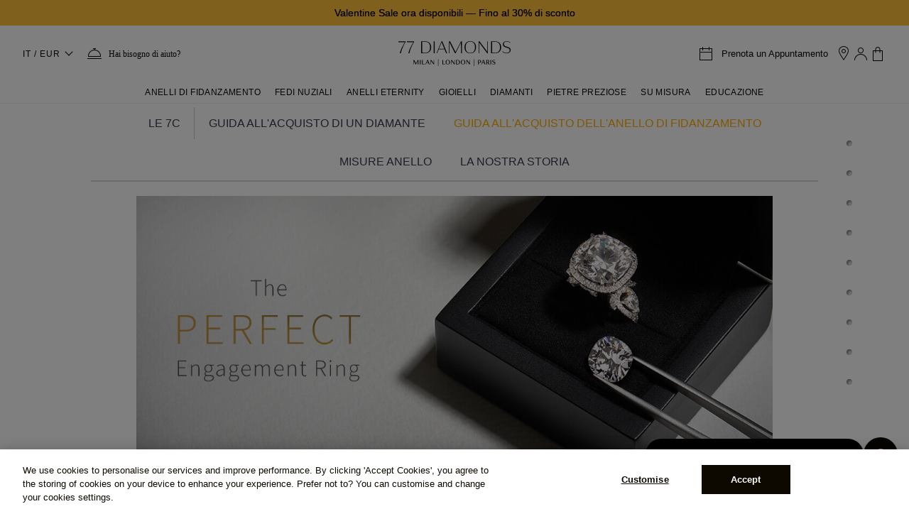

--- FILE ---
content_type: text/html;charset=UTF-8
request_url: https://www.77diamonds.com/it/anelli-fidanzamento/guida-acquisto-fidanzamento
body_size: 30128
content:
<!DOCTYPE html><html data-capo="" dir="ltr" lang="it"><head><meta charset="utf-8"><meta name="viewport" content="width=device-width, initial-scale=1, maximum-scale=1"><link rel="stylesheet" href="/_nuxt/entry.BkGfPGE9.css" crossorigin=""><link rel="preload" as="font" crossorigin="" href="/fonts/plain/Plain-Light-AK.woff2"><link rel="preload" as="font" crossorigin="" href="/fonts/nunito-sans/nunito-sans-v4-latin-600.woff2"><link rel="preload" as="font" crossorigin="" href="/fonts/england/England-Hand-DB.woff2"><link rel="preload" as="font" crossorigin="" href="/fonts/Monotype-Corsiva/MTCORSVA.woff"><link rel="preload" as="font" crossorigin="" href="/fonts/Avant-Garde/ITCAvantGardeGothicLTDemi.ttf"><link rel="preload" as="font" crossorigin="" href="/fonts/helvetica/helvetica.ttf"><link rel="prefetch" as="image" type="image/png" href="/_nuxt/no_image_placeholder.Bx-yiuy_.png"><link rel="prefetch" as="image" type="image/png" href="/_nuxt/icon77.DE2TiZP9.png"><link rel="prefetch" as="image" type="image/png" href="/_nuxt/icon77_2x.BxA0HU6X.png"><link rel="prefetch" as="image" type="image/png" href="/_nuxt/shopicon.DfKKboqf.png"><link rel="prefetch" as="image" type="image/png" href="/_nuxt/shopicon_2x.CPSe3gMS.png"><link rel="prefetch" as="script" crossorigin="" href="/_nuxt/NoZoj6M7.js"><link rel="prefetch" as="script" crossorigin="" href="/_nuxt/SIQOZqyz.js"><link rel="prefetch" as="script" crossorigin="" href="/_nuxt/DN6Nzlrm.js"><link rel="prefetch" as="script" crossorigin="" href="/_nuxt/CQ21eHwI.js"><link rel="prefetch" as="style" crossorigin="" href="/_nuxt/Banner77.CmDvtJ5x.css"><link rel="prefetch" as="style" crossorigin="" href="/_nuxt/Image77.C9UsUTs7.css"><link rel="prefetch" as="script" crossorigin="" href="/_nuxt/C8eICjcQ.js"><link rel="prefetch" as="script" crossorigin="" href="/_nuxt/Dubz2a4W.js"><link rel="prefetch" as="script" crossorigin="" href="/_nuxt/D8dhzZbO.js"><link rel="prefetch" as="script" crossorigin="" href="/_nuxt/KlUBT0x6.js"><link rel="prefetch" as="script" crossorigin="" href="/_nuxt/VxOzZBcB.js"><link rel="prefetch" as="script" crossorigin="" href="/_nuxt/B6omr6_Y.js"><link rel="prefetch" as="script" crossorigin="" href="/_nuxt/Dx1IfJ23.js"><link rel="prefetch" as="style" crossorigin="" href="/_nuxt/Loader.B28gLMqw.css"><link rel="prefetch" as="style" crossorigin="" href="/_nuxt/Collapse.DRhbQULi.css"><link rel="prefetch" as="style" crossorigin="" href="/_nuxt/Button77.CFZyTMBf.css"><link rel="prefetch" as="style" crossorigin="" href="/_nuxt/index.DeTziaRg.css"><link rel="prefetch" as="style" crossorigin="" href="/_nuxt/Popup.B3w3l5op.css"><link rel="prefetch" as="style" crossorigin="" href="/_nuxt/index.BqLlQNF0.css"><link rel="prefetch" as="style" crossorigin="" href="/_nuxt/googleTracking.DS96u0Za.css"><link rel="prefetch" as="style" crossorigin="" href="/_nuxt/SetStone.t4zckazT.css"><link rel="prefetch" as="script" crossorigin="" href="/_nuxt/CK5MILeA.js"><link rel="prefetch" as="script" crossorigin="" href="/_nuxt/Ce4HrsbL.js"><link rel="prefetch" as="script" crossorigin="" href="/_nuxt/DNz_Q0Q5.js"><link rel="prefetch" as="script" crossorigin="" href="/_nuxt/BzDi2ZWe.js"><link rel="prefetch" as="script" crossorigin="" href="/_nuxt/D7fN9nnF.js"><link rel="prefetch" as="script" crossorigin="" href="/_nuxt/B4GT3bBt.js"><link rel="prefetch" as="script" crossorigin="" href="/_nuxt/CaAv8xLo.js"><link rel="prefetch" as="script" crossorigin="" href="/_nuxt/DxaTiP71.js"><link rel="prefetch" as="script" crossorigin="" href="/_nuxt/CWqsbiE0.js"><link rel="prefetch" as="script" crossorigin="" href="/_nuxt/DYN58yzF.js"><link rel="prefetch" as="script" crossorigin="" href="/_nuxt/xe_VVcff.js"><link rel="prefetch" as="script" crossorigin="" href="/_nuxt/CIlaVrHo.js"><link rel="prefetch" as="script" crossorigin="" href="/_nuxt/CiEk1AF9.js"><link rel="prefetch" as="script" crossorigin="" href="/_nuxt/CtFtIl0h.js"><link rel="prefetch" as="script" crossorigin="" href="/_nuxt/Zcm7sCBE.js"><link rel="prefetch" as="script" crossorigin="" href="/_nuxt/Do2zNyrs.js"><link rel="prefetch" as="script" crossorigin="" href="/_nuxt/CdO1-2Go.js"><link rel="prefetch" as="script" crossorigin="" href="/_nuxt/B2diqe9E.js"><link rel="prefetch" as="script" crossorigin="" href="/_nuxt/BvUPtqNk.js"><link rel="prefetch" as="script" crossorigin="" href="/_nuxt/DUVuWV9s.js"><link rel="prefetch" as="script" crossorigin="" href="/_nuxt/CaIWApO8.js"><link rel="prefetch" as="script" crossorigin="" href="/_nuxt/CXseUkiU.js"><link rel="prefetch" as="script" crossorigin="" href="/_nuxt/DIYKVt3K.js"><link rel="prefetch" as="script" crossorigin="" href="/_nuxt/Cwi1DARt.js"><link rel="prefetch" as="script" crossorigin="" href="/_nuxt/DhMKaAze.js"><link rel="prefetch" as="script" crossorigin="" href="/_nuxt/BfQb-OVU.js"><link rel="prefetch" as="script" crossorigin="" href="/_nuxt/CgjXVYBC.js"><link rel="prefetch" as="script" crossorigin="" href="/_nuxt/BcZFhGBS.js"><link rel="prefetch" as="script" crossorigin="" href="/_nuxt/C-pqfcPl.js"><link rel="prefetch" as="script" crossorigin="" href="/_nuxt/SdSTWWS3.js"><link rel="prefetch" as="script" crossorigin="" href="/_nuxt/CUTSMyBt.js"><link rel="prefetch" as="script" crossorigin="" href="/_nuxt/pE4Q1DVb.js"><link rel="icon" href="https://cdn.77diamonds.com/images/NewImages/Icons/Favicon.png" type="image/x-icon"><link rel="apple-touch-icon" href="https://cdn.77diamonds.com/images/NewImages/Icons/77D_57x57.png" sizes="57x57"><link rel="apple-touch-icon" href="https://cdn.77diamonds.com/images/NewImages/Icons/77D_72x72.png" sizes="72x72"><link rel="apple-touch-icon" href="https://cdn.77diamonds.com/images/NewImages/Icons/77D_114x114.png" sizes="114x114"><link rel="apple-touch-icon" href="https://cdn.77diamonds.com/images/NewImages/Favicons/77D_144x144.png" sizes="144x144"><link rel="image_src" href="https://cdn.77diamonds.com/images/NewImages/Favicons/77D_144x144.png"><link rel="preconnect" href="https://api.checkout.com"><link rel="preconnect" href="https://devices.api.checkout.com"><link rel="preconnect" href="https://risk.checkout.com"><link rel="preconnect" href="https://api.sandbox.checkout.com"><link rel="preconnect" href="https://devices.api.sandbox.checkout.com"><link rel="preconnect" href="https://risk.sandbox.checkout.com"><style>:root{--swal2-container-padding: 0.625em;--swal2-backdrop: rgba(0, 0, 0, 0.4);--swal2-width: 32em;--swal2-padding: 0 0 1.25em;--swal2-border: none;--swal2-border-radius: 0.3125rem;--swal2-background: white;--swal2-color: #545454;--swal2-footer-border-color: #eee;--swal2-input-background: transparent;--swal2-validation-message-background: #f0f0f0;--swal2-validation-message-color: #666}[data-swal2-theme=dark]{--swal2-dark-theme-black: #19191a;--swal2-dark-theme-white: #e1e1e1;--swal2-background: var(--swal2-dark-theme-black);--swal2-color: var(--swal2-dark-theme-white);--swal2-footer-border-color: #555;--swal2-input-background: color-mix(in srgb, var(--swal2-dark-theme-black), var(--swal2-dark-theme-white) 10%);--swal2-validation-message-background: color-mix(in srgb, var(--swal2-dark-theme-black), var(--swal2-dark-theme-white) 10%);--swal2-validation-message-color: var(--swal2-dark-theme-white)}@media(prefers-color-scheme: dark){[data-swal2-theme=auto]{--swal2-dark-theme-black: #19191a;--swal2-dark-theme-white: #e1e1e1;--swal2-background: var(--swal2-dark-theme-black);--swal2-color: var(--swal2-dark-theme-white);--swal2-footer-border-color: #555;--swal2-input-background: color-mix(in srgb, var(--swal2-dark-theme-black), var(--swal2-dark-theme-white) 10%);--swal2-validation-message-background: color-mix(in srgb, var(--swal2-dark-theme-black), var(--swal2-dark-theme-white) 10%);--swal2-validation-message-color: var(--swal2-dark-theme-white)}}body.swal2-shown:not(.swal2-no-backdrop,.swal2-toast-shown){overflow:hidden}body.swal2-height-auto{height:auto !important}body.swal2-no-backdrop .swal2-container{background-color:rgba(0,0,0,0) !important;pointer-events:none}body.swal2-no-backdrop .swal2-container .swal2-popup{pointer-events:all}body.swal2-no-backdrop .swal2-container .swal2-modal{box-shadow:0 0 10px var(--swal2-backdrop)}body.swal2-toast-shown .swal2-container{box-sizing:border-box;width:360px;max-width:100%;background-color:rgba(0,0,0,0);pointer-events:none}body.swal2-toast-shown .swal2-container.swal2-top{inset:0 auto auto 50%;transform:translateX(-50%)}body.swal2-toast-shown .swal2-container.swal2-top-end,body.swal2-toast-shown .swal2-container.swal2-top-right{inset:0 0 auto auto}body.swal2-toast-shown .swal2-container.swal2-top-start,body.swal2-toast-shown .swal2-container.swal2-top-left{inset:0 auto auto 0}body.swal2-toast-shown .swal2-container.swal2-center-start,body.swal2-toast-shown .swal2-container.swal2-center-left{inset:50% auto auto 0;transform:translateY(-50%)}body.swal2-toast-shown .swal2-container.swal2-center{inset:50% auto auto 50%;transform:translate(-50%, -50%)}body.swal2-toast-shown .swal2-container.swal2-center-end,body.swal2-toast-shown .swal2-container.swal2-center-right{inset:50% 0 auto auto;transform:translateY(-50%)}body.swal2-toast-shown .swal2-container.swal2-bottom-start,body.swal2-toast-shown .swal2-container.swal2-bottom-left{inset:auto auto 0 0}body.swal2-toast-shown .swal2-container.swal2-bottom{inset:auto auto 0 50%;transform:translateX(-50%)}body.swal2-toast-shown .swal2-container.swal2-bottom-end,body.swal2-toast-shown .swal2-container.swal2-bottom-right{inset:auto 0 0 auto}@media print{body.swal2-shown:not(.swal2-no-backdrop,.swal2-toast-shown){overflow-y:scroll !important}body.swal2-shown:not(.swal2-no-backdrop,.swal2-toast-shown)>[aria-hidden=true]{display:none}body.swal2-shown:not(.swal2-no-backdrop,.swal2-toast-shown) .swal2-container{position:static !important}}div:where(.swal2-container){display:grid;position:fixed;z-index:1060;inset:0;box-sizing:border-box;grid-template-areas:"top-start     top            top-end" "center-start  center         center-end" "bottom-start  bottom-center  bottom-end";grid-template-rows:minmax(min-content, auto) minmax(min-content, auto) minmax(min-content, auto);height:100%;padding:var(--swal2-container-padding);overflow-x:hidden;transition:background-color .1s;-webkit-overflow-scrolling:touch}div:where(.swal2-container).swal2-backdrop-show,div:where(.swal2-container).swal2-noanimation{background:var(--swal2-backdrop)}div:where(.swal2-container).swal2-backdrop-hide{background:rgba(0,0,0,0) !important}div:where(.swal2-container).swal2-top-start,div:where(.swal2-container).swal2-center-start,div:where(.swal2-container).swal2-bottom-start{grid-template-columns:minmax(0, 1fr) auto auto}div:where(.swal2-container).swal2-top,div:where(.swal2-container).swal2-center,div:where(.swal2-container).swal2-bottom{grid-template-columns:auto minmax(0, 1fr) auto}div:where(.swal2-container).swal2-top-end,div:where(.swal2-container).swal2-center-end,div:where(.swal2-container).swal2-bottom-end{grid-template-columns:auto auto minmax(0, 1fr)}div:where(.swal2-container).swal2-top-start>.swal2-popup{align-self:start}div:where(.swal2-container).swal2-top>.swal2-popup{grid-column:2;place-self:start center}div:where(.swal2-container).swal2-top-end>.swal2-popup,div:where(.swal2-container).swal2-top-right>.swal2-popup{grid-column:3;place-self:start end}div:where(.swal2-container).swal2-center-start>.swal2-popup,div:where(.swal2-container).swal2-center-left>.swal2-popup{grid-row:2;align-self:center}div:where(.swal2-container).swal2-center>.swal2-popup{grid-column:2;grid-row:2;place-self:center center}div:where(.swal2-container).swal2-center-end>.swal2-popup,div:where(.swal2-container).swal2-center-right>.swal2-popup{grid-column:3;grid-row:2;place-self:center end}div:where(.swal2-container).swal2-bottom-start>.swal2-popup,div:where(.swal2-container).swal2-bottom-left>.swal2-popup{grid-column:1;grid-row:3;align-self:end}div:where(.swal2-container).swal2-bottom>.swal2-popup{grid-column:2;grid-row:3;place-self:end center}div:where(.swal2-container).swal2-bottom-end>.swal2-popup,div:where(.swal2-container).swal2-bottom-right>.swal2-popup{grid-column:3;grid-row:3;place-self:end end}div:where(.swal2-container).swal2-grow-row>.swal2-popup,div:where(.swal2-container).swal2-grow-fullscreen>.swal2-popup{grid-column:1/4;width:100%}div:where(.swal2-container).swal2-grow-column>.swal2-popup,div:where(.swal2-container).swal2-grow-fullscreen>.swal2-popup{grid-row:1/4;align-self:stretch}div:where(.swal2-container).swal2-no-transition{transition:none !important}div:where(.swal2-container) div:where(.swal2-popup){display:none;position:relative;box-sizing:border-box;grid-template-columns:minmax(0, 100%);width:var(--swal2-width);max-width:100%;padding:var(--swal2-padding);border:var(--swal2-border);border-radius:var(--swal2-border-radius);background:var(--swal2-background);color:var(--swal2-color);font-family:inherit;font-size:1rem}div:where(.swal2-container) div:where(.swal2-popup):focus{outline:none}div:where(.swal2-container) div:where(.swal2-popup).swal2-loading{overflow-y:hidden}div:where(.swal2-container) div:where(.swal2-popup).swal2-draggable{cursor:grab}div:where(.swal2-container) div:where(.swal2-popup).swal2-draggable div:where(.swal2-icon){cursor:grab}div:where(.swal2-container) div:where(.swal2-popup).swal2-dragging{cursor:grabbing}div:where(.swal2-container) div:where(.swal2-popup).swal2-dragging div:where(.swal2-icon){cursor:grabbing}div:where(.swal2-container) h2:where(.swal2-title){position:relative;max-width:100%;margin:0;padding:.8em 1em 0;color:inherit;font-size:1.875em;font-weight:600;text-align:center;text-transform:none;word-wrap:break-word;cursor:initial}div:where(.swal2-container) div:where(.swal2-actions){display:flex;z-index:1;box-sizing:border-box;flex-wrap:wrap;align-items:center;justify-content:center;width:auto;margin:1.25em auto 0;padding:0}div:where(.swal2-container) div:where(.swal2-actions):not(.swal2-loading) .swal2-styled[disabled]{opacity:.4}div:where(.swal2-container) div:where(.swal2-actions):not(.swal2-loading) .swal2-styled:hover{background-image:linear-gradient(rgba(0, 0, 0, 0.1), rgba(0, 0, 0, 0.1))}div:where(.swal2-container) div:where(.swal2-actions):not(.swal2-loading) .swal2-styled:active{background-image:linear-gradient(rgba(0, 0, 0, 0.2), rgba(0, 0, 0, 0.2))}div:where(.swal2-container) div:where(.swal2-loader){display:none;align-items:center;justify-content:center;width:2.2em;height:2.2em;margin:0 1.875em;animation:swal2-rotate-loading 1.5s linear 0s infinite normal;border-width:.25em;border-style:solid;border-radius:100%;border-color:#2778c4 rgba(0,0,0,0) #2778c4 rgba(0,0,0,0)}div:where(.swal2-container) button:where(.swal2-styled){margin:.3125em;padding:.625em 1.1em;transition:box-shadow .1s;box-shadow:0 0 0 3px rgba(0,0,0,0);font-weight:500}div:where(.swal2-container) button:where(.swal2-styled):not([disabled]){cursor:pointer}div:where(.swal2-container) button:where(.swal2-styled):where(.swal2-confirm){border:0;border-radius:.25em;background:initial;background-color:#7066e0;color:#fff;font-size:1em}div:where(.swal2-container) button:where(.swal2-styled):where(.swal2-confirm):focus-visible{box-shadow:0 0 0 3px rgba(112,102,224,.5)}div:where(.swal2-container) button:where(.swal2-styled):where(.swal2-deny){border:0;border-radius:.25em;background:initial;background-color:#dc3741;color:#fff;font-size:1em}div:where(.swal2-container) button:where(.swal2-styled):where(.swal2-deny):focus-visible{box-shadow:0 0 0 3px rgba(220,55,65,.5)}div:where(.swal2-container) button:where(.swal2-styled):where(.swal2-cancel){border:0;border-radius:.25em;background:initial;background-color:#6e7881;color:#fff;font-size:1em}div:where(.swal2-container) button:where(.swal2-styled):where(.swal2-cancel):focus-visible{box-shadow:0 0 0 3px rgba(110,120,129,.5)}div:where(.swal2-container) button:where(.swal2-styled).swal2-default-outline:focus-visible{box-shadow:0 0 0 3px rgba(100,150,200,.5)}div:where(.swal2-container) button:where(.swal2-styled):focus-visible{outline:none}div:where(.swal2-container) button:where(.swal2-styled)::-moz-focus-inner{border:0}div:where(.swal2-container) div:where(.swal2-footer){margin:1em 0 0;padding:1em 1em 0;border-top:1px solid var(--swal2-footer-border-color);color:inherit;font-size:1em;text-align:center;cursor:initial}div:where(.swal2-container) .swal2-timer-progress-bar-container{position:absolute;right:0;bottom:0;left:0;grid-column:auto !important;overflow:hidden;border-bottom-right-radius:var(--swal2-border-radius);border-bottom-left-radius:var(--swal2-border-radius)}div:where(.swal2-container) div:where(.swal2-timer-progress-bar){width:100%;height:.25em;background:rgba(0,0,0,.2)}div:where(.swal2-container) img:where(.swal2-image){max-width:100%;margin:2em auto 1em;cursor:initial}div:where(.swal2-container) button:where(.swal2-close){z-index:2;align-items:center;justify-content:center;width:1.2em;height:1.2em;margin-top:0;margin-right:0;margin-bottom:-1.2em;padding:0;overflow:hidden;transition:color .1s,box-shadow .1s;border:none;border-radius:var(--swal2-border-radius);background:rgba(0,0,0,0);color:#ccc;font-family:monospace;font-size:2.5em;cursor:pointer;justify-self:end}div:where(.swal2-container) button:where(.swal2-close):hover{transform:none;background:rgba(0,0,0,0);color:#f27474}div:where(.swal2-container) button:where(.swal2-close):focus-visible{outline:none;box-shadow:inset 0 0 0 3px rgba(100,150,200,.5)}div:where(.swal2-container) button:where(.swal2-close)::-moz-focus-inner{border:0}div:where(.swal2-container) div:where(.swal2-html-container){z-index:1;justify-content:center;margin:0;padding:1em 1.6em .3em;overflow:auto;color:inherit;font-size:1.125em;font-weight:normal;line-height:normal;text-align:center;word-wrap:break-word;word-break:break-word;cursor:initial}div:where(.swal2-container) input:where(.swal2-input),div:where(.swal2-container) input:where(.swal2-file),div:where(.swal2-container) textarea:where(.swal2-textarea),div:where(.swal2-container) select:where(.swal2-select),div:where(.swal2-container) div:where(.swal2-radio),div:where(.swal2-container) label:where(.swal2-checkbox){margin:1em 2em 3px}div:where(.swal2-container) input:where(.swal2-input),div:where(.swal2-container) input:where(.swal2-file),div:where(.swal2-container) textarea:where(.swal2-textarea){box-sizing:border-box;width:auto;transition:border-color .1s,box-shadow .1s;border:1px solid #d9d9d9;border-radius:.1875em;background:var(--swal2-input-background);box-shadow:inset 0 1px 1px rgba(0,0,0,.06),0 0 0 3px rgba(0,0,0,0);color:inherit;font-size:1.125em}div:where(.swal2-container) input:where(.swal2-input).swal2-inputerror,div:where(.swal2-container) input:where(.swal2-file).swal2-inputerror,div:where(.swal2-container) textarea:where(.swal2-textarea).swal2-inputerror{border-color:#f27474 !important;box-shadow:0 0 2px #f27474 !important}div:where(.swal2-container) input:where(.swal2-input):focus,div:where(.swal2-container) input:where(.swal2-file):focus,div:where(.swal2-container) textarea:where(.swal2-textarea):focus{border:1px solid #b4dbed;outline:none;box-shadow:inset 0 1px 1px rgba(0,0,0,.06),0 0 0 3px rgba(100,150,200,.5)}div:where(.swal2-container) input:where(.swal2-input)::placeholder,div:where(.swal2-container) input:where(.swal2-file)::placeholder,div:where(.swal2-container) textarea:where(.swal2-textarea)::placeholder{color:#ccc}div:where(.swal2-container) .swal2-range{margin:1em 2em 3px;background:var(--swal2-background)}div:where(.swal2-container) .swal2-range input{width:80%}div:where(.swal2-container) .swal2-range output{width:20%;color:inherit;font-weight:600;text-align:center}div:where(.swal2-container) .swal2-range input,div:where(.swal2-container) .swal2-range output{height:2.625em;padding:0;font-size:1.125em;line-height:2.625em}div:where(.swal2-container) .swal2-input{height:2.625em;padding:0 .75em}div:where(.swal2-container) .swal2-file{width:75%;margin-right:auto;margin-left:auto;background:var(--swal2-input-background);font-size:1.125em}div:where(.swal2-container) .swal2-textarea{height:6.75em;padding:.75em}div:where(.swal2-container) .swal2-select{min-width:50%;max-width:100%;padding:.375em .625em;background:var(--swal2-input-background);color:inherit;font-size:1.125em}div:where(.swal2-container) .swal2-radio,div:where(.swal2-container) .swal2-checkbox{align-items:center;justify-content:center;background:var(--swal2-background);color:inherit}div:where(.swal2-container) .swal2-radio label,div:where(.swal2-container) .swal2-checkbox label{margin:0 .6em;font-size:1.125em}div:where(.swal2-container) .swal2-radio input,div:where(.swal2-container) .swal2-checkbox input{flex-shrink:0;margin:0 .4em}div:where(.swal2-container) label:where(.swal2-input-label){display:flex;justify-content:center;margin:1em auto 0}div:where(.swal2-container) div:where(.swal2-validation-message){align-items:center;justify-content:center;margin:1em 0 0;padding:.625em;overflow:hidden;background:var(--swal2-validation-message-background);color:var(--swal2-validation-message-color);font-size:1em;font-weight:300}div:where(.swal2-container) div:where(.swal2-validation-message)::before{content:"!";display:inline-block;width:1.5em;min-width:1.5em;height:1.5em;margin:0 .625em;border-radius:50%;background-color:#f27474;color:#fff;font-weight:600;line-height:1.5em;text-align:center}div:where(.swal2-container) .swal2-progress-steps{flex-wrap:wrap;align-items:center;max-width:100%;margin:1.25em auto;padding:0;background:rgba(0,0,0,0);font-weight:600}div:where(.swal2-container) .swal2-progress-steps li{display:inline-block;position:relative}div:where(.swal2-container) .swal2-progress-steps .swal2-progress-step{z-index:20;flex-shrink:0;width:2em;height:2em;border-radius:2em;background:#2778c4;color:#fff;line-height:2em;text-align:center}div:where(.swal2-container) .swal2-progress-steps .swal2-progress-step.swal2-active-progress-step{background:#2778c4}div:where(.swal2-container) .swal2-progress-steps .swal2-progress-step.swal2-active-progress-step~.swal2-progress-step{background:#add8e6;color:#fff}div:where(.swal2-container) .swal2-progress-steps .swal2-progress-step.swal2-active-progress-step~.swal2-progress-step-line{background:#add8e6}div:where(.swal2-container) .swal2-progress-steps .swal2-progress-step-line{z-index:10;flex-shrink:0;width:2.5em;height:.4em;margin:0 -1px;background:#2778c4}div:where(.swal2-icon){position:relative;box-sizing:content-box;justify-content:center;width:5em;height:5em;margin:2.5em auto .6em;border:.25em solid rgba(0,0,0,0);border-radius:50%;border-color:#000;font-family:inherit;line-height:5em;cursor:default;user-select:none}div:where(.swal2-icon) .swal2-icon-content{display:flex;align-items:center;font-size:3.75em}div:where(.swal2-icon).swal2-error{border-color:#f27474;color:#f27474}div:where(.swal2-icon).swal2-error .swal2-x-mark{position:relative;flex-grow:1}div:where(.swal2-icon).swal2-error [class^=swal2-x-mark-line]{display:block;position:absolute;top:2.3125em;width:2.9375em;height:.3125em;border-radius:.125em;background-color:#f27474}div:where(.swal2-icon).swal2-error [class^=swal2-x-mark-line][class$=left]{left:1.0625em;transform:rotate(45deg)}div:where(.swal2-icon).swal2-error [class^=swal2-x-mark-line][class$=right]{right:1em;transform:rotate(-45deg)}div:where(.swal2-icon).swal2-error.swal2-icon-show{animation:swal2-animate-error-icon .5s}div:where(.swal2-icon).swal2-error.swal2-icon-show .swal2-x-mark{animation:swal2-animate-error-x-mark .5s}div:where(.swal2-icon).swal2-warning{border-color:#f8bb86;color:#f8bb86}div:where(.swal2-icon).swal2-warning.swal2-icon-show{animation:swal2-animate-error-icon .5s}div:where(.swal2-icon).swal2-warning.swal2-icon-show .swal2-icon-content{animation:swal2-animate-i-mark .5s}div:where(.swal2-icon).swal2-info{border-color:#3fc3ee;color:#3fc3ee}div:where(.swal2-icon).swal2-info.swal2-icon-show{animation:swal2-animate-error-icon .5s}div:where(.swal2-icon).swal2-info.swal2-icon-show .swal2-icon-content{animation:swal2-animate-i-mark .8s}div:where(.swal2-icon).swal2-question{border-color:#87adbd;color:#87adbd}div:where(.swal2-icon).swal2-question.swal2-icon-show{animation:swal2-animate-error-icon .5s}div:where(.swal2-icon).swal2-question.swal2-icon-show .swal2-icon-content{animation:swal2-animate-question-mark .8s}div:where(.swal2-icon).swal2-success{border-color:#a5dc86;color:#a5dc86}div:where(.swal2-icon).swal2-success [class^=swal2-success-circular-line]{position:absolute;width:3.75em;height:7.5em;border-radius:50%}div:where(.swal2-icon).swal2-success [class^=swal2-success-circular-line][class$=left]{top:-0.4375em;left:-2.0635em;transform:rotate(-45deg);transform-origin:3.75em 3.75em;border-radius:7.5em 0 0 7.5em}div:where(.swal2-icon).swal2-success [class^=swal2-success-circular-line][class$=right]{top:-0.6875em;left:1.875em;transform:rotate(-45deg);transform-origin:0 3.75em;border-radius:0 7.5em 7.5em 0}div:where(.swal2-icon).swal2-success .swal2-success-ring{position:absolute;z-index:2;top:-0.25em;left:-0.25em;box-sizing:content-box;width:100%;height:100%;border:.25em solid rgba(165,220,134,.3);border-radius:50%}div:where(.swal2-icon).swal2-success .swal2-success-fix{position:absolute;z-index:1;top:.5em;left:1.625em;width:.4375em;height:5.625em;transform:rotate(-45deg)}div:where(.swal2-icon).swal2-success [class^=swal2-success-line]{display:block;position:absolute;z-index:2;height:.3125em;border-radius:.125em;background-color:#a5dc86}div:where(.swal2-icon).swal2-success [class^=swal2-success-line][class$=tip]{top:2.875em;left:.8125em;width:1.5625em;transform:rotate(45deg)}div:where(.swal2-icon).swal2-success [class^=swal2-success-line][class$=long]{top:2.375em;right:.5em;width:2.9375em;transform:rotate(-45deg)}div:where(.swal2-icon).swal2-success.swal2-icon-show .swal2-success-line-tip{animation:swal2-animate-success-line-tip .75s}div:where(.swal2-icon).swal2-success.swal2-icon-show .swal2-success-line-long{animation:swal2-animate-success-line-long .75s}div:where(.swal2-icon).swal2-success.swal2-icon-show .swal2-success-circular-line-right{animation:swal2-rotate-success-circular-line 4.25s ease-in}[class^=swal2]{-webkit-tap-highlight-color:rgba(0,0,0,0)}.swal2-show{animation:swal2-show .3s}.swal2-hide{animation:swal2-hide .15s forwards}.swal2-noanimation{transition:none}.swal2-scrollbar-measure{position:absolute;top:-9999px;width:50px;height:50px;overflow:scroll}.swal2-rtl .swal2-close{margin-right:initial;margin-left:0}.swal2-rtl .swal2-timer-progress-bar{right:0;left:auto}.swal2-toast{box-sizing:border-box;grid-column:1/4 !important;grid-row:1/4 !important;grid-template-columns:min-content auto min-content;padding:1em;overflow-y:hidden;background:#fff;box-shadow:0 0 1px rgba(0,0,0,.075),0 1px 2px rgba(0,0,0,.075),1px 2px 4px rgba(0,0,0,.075),1px 3px 8px rgba(0,0,0,.075),2px 4px 16px rgba(0,0,0,.075);pointer-events:all}.swal2-toast>*{grid-column:2}.swal2-toast h2:where(.swal2-title){margin:.5em 1em;padding:0;font-size:1em;text-align:initial}.swal2-toast .swal2-loading{justify-content:center}.swal2-toast input:where(.swal2-input){height:2em;margin:.5em;font-size:1em}.swal2-toast .swal2-validation-message{font-size:1em}.swal2-toast div:where(.swal2-footer){margin:.5em 0 0;padding:.5em 0 0;font-size:.8em}.swal2-toast button:where(.swal2-close){grid-column:3/3;grid-row:1/99;align-self:center;width:.8em;height:.8em;margin:0;font-size:2em}.swal2-toast div:where(.swal2-html-container){margin:.5em 1em;padding:0;overflow:initial;font-size:1em;text-align:initial}.swal2-toast div:where(.swal2-html-container):empty{padding:0}.swal2-toast .swal2-loader{grid-column:1;grid-row:1/99;align-self:center;width:2em;height:2em;margin:.25em}.swal2-toast .swal2-icon{grid-column:1;grid-row:1/99;align-self:center;width:2em;min-width:2em;height:2em;margin:0 .5em 0 0}.swal2-toast .swal2-icon .swal2-icon-content{display:flex;align-items:center;font-size:1.8em;font-weight:bold}.swal2-toast .swal2-icon.swal2-success .swal2-success-ring{width:2em;height:2em}.swal2-toast .swal2-icon.swal2-error [class^=swal2-x-mark-line]{top:.875em;width:1.375em}.swal2-toast .swal2-icon.swal2-error [class^=swal2-x-mark-line][class$=left]{left:.3125em}.swal2-toast .swal2-icon.swal2-error [class^=swal2-x-mark-line][class$=right]{right:.3125em}.swal2-toast div:where(.swal2-actions){justify-content:flex-start;height:auto;margin:0;margin-top:.5em;padding:0 .5em}.swal2-toast button:where(.swal2-styled){margin:.25em .5em;padding:.4em .6em;font-size:1em}.swal2-toast .swal2-success{border-color:#a5dc86}.swal2-toast .swal2-success [class^=swal2-success-circular-line]{position:absolute;width:1.6em;height:3em;border-radius:50%}.swal2-toast .swal2-success [class^=swal2-success-circular-line][class$=left]{top:-0.8em;left:-0.5em;transform:rotate(-45deg);transform-origin:2em 2em;border-radius:4em 0 0 4em}.swal2-toast .swal2-success [class^=swal2-success-circular-line][class$=right]{top:-0.25em;left:.9375em;transform-origin:0 1.5em;border-radius:0 4em 4em 0}.swal2-toast .swal2-success .swal2-success-ring{width:2em;height:2em}.swal2-toast .swal2-success .swal2-success-fix{top:0;left:.4375em;width:.4375em;height:2.6875em}.swal2-toast .swal2-success [class^=swal2-success-line]{height:.3125em}.swal2-toast .swal2-success [class^=swal2-success-line][class$=tip]{top:1.125em;left:.1875em;width:.75em}.swal2-toast .swal2-success [class^=swal2-success-line][class$=long]{top:.9375em;right:.1875em;width:1.375em}.swal2-toast .swal2-success.swal2-icon-show .swal2-success-line-tip{animation:swal2-toast-animate-success-line-tip .75s}.swal2-toast .swal2-success.swal2-icon-show .swal2-success-line-long{animation:swal2-toast-animate-success-line-long .75s}.swal2-toast.swal2-show{animation:swal2-toast-show .5s}.swal2-toast.swal2-hide{animation:swal2-toast-hide .1s forwards}@keyframes swal2-show{0%{transform:scale(0.7)}45%{transform:scale(1.05)}80%{transform:scale(0.95)}100%{transform:scale(1)}}@keyframes swal2-hide{0%{transform:scale(1);opacity:1}100%{transform:scale(0.5);opacity:0}}@keyframes swal2-animate-success-line-tip{0%{top:1.1875em;left:.0625em;width:0}54%{top:1.0625em;left:.125em;width:0}70%{top:2.1875em;left:-0.375em;width:3.125em}84%{top:3em;left:1.3125em;width:1.0625em}100%{top:2.8125em;left:.8125em;width:1.5625em}}@keyframes swal2-animate-success-line-long{0%{top:3.375em;right:2.875em;width:0}65%{top:3.375em;right:2.875em;width:0}84%{top:2.1875em;right:0;width:3.4375em}100%{top:2.375em;right:.5em;width:2.9375em}}@keyframes swal2-rotate-success-circular-line{0%{transform:rotate(-45deg)}5%{transform:rotate(-45deg)}12%{transform:rotate(-405deg)}100%{transform:rotate(-405deg)}}@keyframes swal2-animate-error-x-mark{0%{margin-top:1.625em;transform:scale(0.4);opacity:0}50%{margin-top:1.625em;transform:scale(0.4);opacity:0}80%{margin-top:-0.375em;transform:scale(1.15)}100%{margin-top:0;transform:scale(1);opacity:1}}@keyframes swal2-animate-error-icon{0%{transform:rotateX(100deg);opacity:0}100%{transform:rotateX(0deg);opacity:1}}@keyframes swal2-rotate-loading{0%{transform:rotate(0deg)}100%{transform:rotate(360deg)}}@keyframes swal2-animate-question-mark{0%{transform:rotateY(-360deg)}100%{transform:rotateY(0)}}@keyframes swal2-animate-i-mark{0%{transform:rotateZ(45deg);opacity:0}25%{transform:rotateZ(-25deg);opacity:.4}50%{transform:rotateZ(15deg);opacity:.8}75%{transform:rotateZ(-5deg);opacity:1}100%{transform:rotateX(0);opacity:1}}@keyframes swal2-toast-show{0%{transform:translateY(-0.625em) rotateZ(2deg)}33%{transform:translateY(0) rotateZ(-2deg)}66%{transform:translateY(0.3125em) rotateZ(2deg)}100%{transform:translateY(0) rotateZ(0deg)}}@keyframes swal2-toast-hide{100%{transform:rotateZ(1deg);opacity:0}}@keyframes swal2-toast-animate-success-line-tip{0%{top:.5625em;left:.0625em;width:0}54%{top:.125em;left:.125em;width:0}70%{top:.625em;left:-0.25em;width:1.625em}84%{top:1.0625em;left:.75em;width:.5em}100%{top:1.125em;left:.1875em;width:.75em}}@keyframes swal2-toast-animate-success-line-long{0%{top:1.625em;right:1.375em;width:0}65%{top:1.25em;right:.9375em;width:0}84%{top:.9375em;right:0;width:1.125em}100%{top:.9375em;right:.1875em;width:1.375em}}</style><link rel="modulepreload" as="script" crossorigin="" href="https://www.77diamonds.com/_nuxt/DC8INW7W.js"><link rel="stylesheet" crossorigin="" href="https://www.77diamonds.com/_nuxt/diamond-education.CZbbNv2U.css"><link rel="modulepreload" as="script" crossorigin="" href="https://www.77diamonds.com/_nuxt/ip-o2n32.js"><link rel="stylesheet" crossorigin="" href="https://www.77diamonds.com/_nuxt/Image77.C9UsUTs7.css"><link rel="stylesheet" crossorigin="" href="https://www.77diamonds.com/_nuxt/engagement-buying-guide.kyUobXAa.css"><style>.fpycm0w{border:0;clip:rect(0 0 0 0);height:1px;margin:-1px;overflow:hidden;padding:0;position:absolute;white-space:nowrap;width:1px;word-wrap:normal}.f96or0t{width:100%}.f1mgyl9u{position:relative}.fl8qkup{margin:0}.fw4djxb{-webkit-text-fill-color:transparent !important;background:transparent !important;border:0 solid transparent !important;box-shadow:none;caret-color:transparent !important;color:transparent !important;display:flex;font-family:monospace;font-size:60px;height:100%;inset:0;letter-spacing:28px;line-height:1;opacity:0 !important;outline:0 solid transparent !important;padding:0;pointer-events:all;position:absolute;user-select:none;width:100%}.fw4djxb::selection{background-color:transparent !important}@keyframes f12ak0yf{0%,100%{opacity:1}50%{opacity:0}}.f1sl7r8r{animation:f12ak0yf 1s infinite;color:inherit !important}.f16aq2v4{color:inherit !important}.fkrt5zv{align-items:center;display:flex;height:100%;justify-content:center;left:0;position:fixed;top:0;width:100%;z-index:2147483647}.f1hw3vf8{background-color:#000000;height:100%;left:0;opacity:0.6;position:absolute;top:0;width:100%}@keyframes f1xv63kc{from{transform:translateY(100%)}to{transform:translateY(0)}}@keyframes f1my9vqk{from{transform:translateY(0)}to{transform:translateY(100%)}}@keyframes f1r8wx1s{from{opacity:0}to{opacity:0.6}}@keyframes f1ha2z0w{from{opacity:0.6}to{opacity:0}}.fy1v2o0{border:none;height:100%;width:100%}.f1p30cfw{background-color:transparent;border:0;cursor:pointer;font:inherit;font-size:100%;list-style:none;list-style-type:none;margin:0;padding:0;text-indent:0;vertical-align:baseline}.f1n0bho5{border:0;font:inherit;font-size:100%;list-style:none;list-style-type:none;margin:0;padding:0;text-indent:0;vertical-align:baseline}.fxx4ezk{background-color:white;border:1px solid #ccc;border-radius:4px;box-shadow:0 2px 5px rgba(0, 0, 0, 0.15);list-style:none;margin:0;padding:0;position:relative;z-index:2147483647}.f1iyvfpf{box-sizing:border-box}.f1iyvfpf *, *::before, *::after{box-sizing:inherit}.f11ow8p9{opacity:1;transition:opacity .5s}@media (prefers-reduced-motion){.f11ow8p9{transition:none}}.f1dt66z0{opacity:0;transition:opacity .5s}@media (prefers-reduced-motion){.f1dt66z0{transition:none}}.f1haqsss{background:#F4F2F2 !important;max-width:580px}.f1p7t0xg{appearance:none;background:none;border:none;color:inherit;cursor:pointer;display:block;font:inherit;height:auto;margin:0;padding:0;text-align:start;width:100%}</style><style id="onetrust-style">#onetrust-banner-sdk .onetrust-vendors-list-handler{cursor:pointer;color:#1f96db;font-size:inherit;font-weight:bold;text-decoration:none;margin-left:5px}#onetrust-banner-sdk .onetrust-vendors-list-handler:hover{color:#1f96db}#onetrust-banner-sdk:focus{outline:2px solid #000;outline-offset:-2px}#onetrust-banner-sdk a:focus{outline:2px solid #000}#onetrust-banner-sdk #onetrust-accept-btn-handler,#onetrust-banner-sdk #onetrust-reject-all-handler,#onetrust-banner-sdk #onetrust-pc-btn-handler{outline-offset:1px}#onetrust-banner-sdk.ot-bnr-w-logo .ot-bnr-logo{height:64px;width:64px}#onetrust-banner-sdk #onetrust-policy svg,#onetrust-banner-sdk .banner-option svg{height:13px;width:13px;margin-left:1px}#onetrust-banner-sdk .ot-tcf2-vendor-count.ot-text-bold{font-weight:bold}#onetrust-banner-sdk .ot-button-order-0{order:0}#onetrust-banner-sdk .ot-button-order-1{order:1}#onetrust-banner-sdk .ot-button-order-2{order:2}#onetrust-banner-sdk #onetrust-close-btn-container svg{height:10px;width:10px;pointer-events:none}#onetrust-banner-sdk .ot-close-icon,#onetrust-pc-sdk .ot-close-icon,#ot-sync-ntfy .ot-close-icon{background-size:contain;background-repeat:no-repeat;background-position:center;height:12px;width:12px}#onetrust-banner-sdk .powered-by-logo,#onetrust-banner-sdk .ot-pc-footer-logo a,#onetrust-pc-sdk .powered-by-logo,#onetrust-pc-sdk .ot-pc-footer-logo a,#ot-sync-ntfy .powered-by-logo,#ot-sync-ntfy .ot-pc-footer-logo a{background-size:contain;background-repeat:no-repeat;background-position:center;height:25px;width:152px;display:block;text-decoration:none;font-size:.75em}#onetrust-banner-sdk .powered-by-logo:hover,#onetrust-banner-sdk .ot-pc-footer-logo a:hover,#onetrust-pc-sdk .powered-by-logo:hover,#onetrust-pc-sdk .ot-pc-footer-logo a:hover,#ot-sync-ntfy .powered-by-logo:hover,#ot-sync-ntfy .ot-pc-footer-logo a:hover{color:#565656}#onetrust-banner-sdk h3 *,#onetrust-banner-sdk h4 *,#onetrust-banner-sdk h6 *,#onetrust-banner-sdk button *,#onetrust-banner-sdk a[data-parent-id] *,#onetrust-banner-sdk p[role=heading] *,#onetrust-pc-sdk h3 *,#onetrust-pc-sdk h4 *,#onetrust-pc-sdk h6 *,#onetrust-pc-sdk button *,#onetrust-pc-sdk a[data-parent-id] *,#onetrust-pc-sdk p[role=heading] *,#ot-sync-ntfy h3 *,#ot-sync-ntfy h4 *,#ot-sync-ntfy h6 *,#ot-sync-ntfy button *,#ot-sync-ntfy a[data-parent-id] *,#ot-sync-ntfy p[role=heading] *{font-size:inherit;font-weight:inherit;color:inherit}#onetrust-banner-sdk .ot-hide,#onetrust-pc-sdk .ot-hide,#ot-sync-ntfy .ot-hide{display:none !important}#onetrust-banner-sdk button.ot-link-btn:hover,#onetrust-pc-sdk button.ot-link-btn:hover,#ot-sync-ntfy button.ot-link-btn:hover{text-decoration:underline;opacity:1}#onetrust-pc-sdk .ot-sdk-row .ot-sdk-column{padding:0}#onetrust-pc-sdk .ot-sdk-container{padding-right:0}#onetrust-pc-sdk .ot-sdk-row{flex-direction:initial;width:100%}#onetrust-pc-sdk [type=checkbox]:checked,#onetrust-pc-sdk [type=checkbox]:not(:checked){pointer-events:initial}#onetrust-pc-sdk [type=checkbox]:disabled+label::before,#onetrust-pc-sdk [type=checkbox]:disabled+label:after,#onetrust-pc-sdk [type=checkbox]:disabled+label{pointer-events:none;opacity:.8}#onetrust-pc-sdk #vendor-list-content{transform:translate3d(0, 0, 0)}#onetrust-pc-sdk li input[type=checkbox]{z-index:1}#onetrust-pc-sdk li .ot-checkbox label{z-index:2}#onetrust-pc-sdk li .ot-checkbox input[type=checkbox]{height:auto;width:auto}#onetrust-pc-sdk li .host-title a,#onetrust-pc-sdk li .ot-host-name a,#onetrust-pc-sdk li .accordion-text,#onetrust-pc-sdk li .ot-acc-txt{z-index:2;position:relative}#onetrust-pc-sdk input{margin:3px .1ex}#onetrust-pc-sdk .pc-logo,#onetrust-pc-sdk .ot-pc-logo{height:60px;width:180px;background-position:center;background-size:contain;background-repeat:no-repeat;display:inline-flex;justify-content:center;align-items:center}#onetrust-pc-sdk .pc-logo img,#onetrust-pc-sdk .ot-pc-logo img{max-height:100%;max-width:100%}#onetrust-pc-sdk .pc-logo svg,#onetrust-pc-sdk .ot-pc-logo svg{height:60px;width:180px}#onetrust-pc-sdk #close-pc-btn-handler>svg{margin:auto;display:block;height:12px;width:12px}#onetrust-pc-sdk #ot-pc-desc svg{height:13px;width:13px;margin-left:-7px;vertical-align:baseline;margin-right:3px}#onetrust-pc-sdk .screen-reader-only,#onetrust-pc-sdk .ot-scrn-rdr,.ot-sdk-cookie-policy .screen-reader-only,.ot-sdk-cookie-policy .ot-scrn-rdr{border:0;clip:rect(0 0 0 0);height:1px;margin:-1px;overflow:hidden;padding:0;position:absolute;width:1px}#onetrust-pc-sdk.ot-fade-in,.onetrust-pc-dark-filter.ot-fade-in,#onetrust-banner-sdk.ot-fade-in,.ot-confirm-dialog-overlay.ot-fade-in{animation-name:onetrust-fade-in;animation-duration:400ms;animation-timing-function:ease-in-out}#onetrust-pc-sdk.ot-hide{display:none !important}.onetrust-pc-dark-filter.ot-hide{display:none !important}#ot-sdk-btn.ot-sdk-show-settings,#ot-sdk-btn.optanon-show-settings{color:#fff;background-color:#468254;height:auto;white-space:normal;word-wrap:break-word;padding:.8em 2em;font-size:.8em;line-height:1.2;cursor:pointer;-moz-transition:.1s ease;-o-transition:.1s ease;-webkit-transition:1s ease;transition:.1s ease}#ot-sdk-btn.ot-sdk-show-settings:hover,#ot-sdk-btn.optanon-show-settings:hover{color:#fff;background-color:#2c6415}#ot-sdk-btn.ot-sdk-show-settings:active,#ot-sdk-btn.optanon-show-settings:active{color:#fff;background-color:#2c6415;border:1px solid rgba(162,192,169,.5)}.onetrust-pc-dark-filter{background:rgba(0,0,0,.5);z-index:2147483646;width:100%;height:100%;overflow:hidden;position:fixed;top:0;bottom:0;left:0}@keyframes onetrust-fade-in{0%{opacity:0}100%{opacity:1}}.ot-cookie-label{text-decoration:underline}@media only screen and (min-width: 426px)and (max-width: 896px)and (orientation: landscape){#onetrust-pc-sdk p{font-size:.75em}}#onetrust-banner-sdk .banner-option-input:focus+label{outline:1px solid #000;outline-style:auto}.category-vendors-list-handler+a:focus,.category-vendors-list-handler+a:focus-visible{outline:2px solid #000}#onetrust-pc-sdk .ot-userid-title{margin-top:10px}#onetrust-pc-sdk .ot-userid-title>span,#onetrust-pc-sdk .ot-userid-timestamp>span{font-weight:700}#onetrust-pc-sdk .ot-userid-desc{font-style:italic}#onetrust-pc-sdk .ot-host-desc a{pointer-events:initial}#onetrust-pc-sdk .ot-ven-hdr>p a{position:relative;z-index:2;pointer-events:initial}#onetrust-pc-sdk .ot-vnd-serv .ot-vnd-item .ot-vnd-info a,#onetrust-pc-sdk .ot-vs-list .ot-vnd-item .ot-vnd-info a{margin-right:auto}#onetrust-pc-sdk .ot-pc-footer-logo svg,#onetrust-pc-sdk .ot-pc-footer-logo img{width:136px;height:16px}#onetrust-pc-sdk .ot-pur-vdr-count{font-weight:400;font-size:.8em;padding-top:3px;display:block}#onetrust-pc-sdk p[role=heading] .ot-pur-vdr-count{font-weight:400 !important;font-size:.8em !important}#onetrust-banner-sdk .ot-optout-signal,#onetrust-pc-sdk .ot-optout-signal{border:1px solid #32ae88;border-radius:3px;padding:5px;margin-bottom:10px;background-color:#f9fffa;font-size:.85rem;line-height:2}#onetrust-banner-sdk .ot-optout-signal .ot-optout-icon,#onetrust-pc-sdk .ot-optout-signal .ot-optout-icon{display:inline;margin-right:5px}#onetrust-banner-sdk .ot-optout-signal svg,#onetrust-pc-sdk .ot-optout-signal svg{height:20px;width:30px}#onetrust-banner-sdk .ot-optout-signal svg.ot-source-sprite,#onetrust-pc-sdk .ot-optout-signal svg.ot-source-sprite{position:relative;bottom:-3px}#onetrust-banner-sdk .ot-optout-signal svg:not(.ot-source-sprite),#onetrust-pc-sdk .ot-optout-signal svg:not(.ot-source-sprite){transform:scale(0.5)}#onetrust-banner-sdk .ot-optout-signal svg:not(.ot-source-sprite) path,#onetrust-pc-sdk .ot-optout-signal svg:not(.ot-source-sprite) path{fill:#32ae88}#onetrust-consent-sdk .ot-general-modal{overflow:hidden;position:fixed;margin:0 auto;top:50%;left:50%;width:40%;padding:1.5rem;max-width:575px;min-width:575px;z-index:2147483647;border-radius:2.5px;transform:translate(-50%, -50%)}#onetrust-consent-sdk .ot-signature-health-group{margin-top:1rem;padding-left:1.25rem;padding-right:1.25rem;margin-bottom:.625rem;width:calc(100% - 2.5rem)}#onetrust-consent-sdk .ot-signature-health-group .ot-signature-health-form{gap:.5rem}#onetrust-consent-sdk .ot-signature-health .ot-signature-health-form{width:70%;gap:.35rem}#onetrust-consent-sdk .ot-signature-health .ot-signature-input{height:38px;padding:6px 10px;background-color:#fff;border:1px solid #d1d1d1;border-radius:4px;box-shadow:none;box-sizing:border-box}#onetrust-consent-sdk .ot-signature-health .ot-signature-subtitle{font-size:1.125rem}#onetrust-consent-sdk .ot-signature-health .ot-signature-group-title{font-size:1.25rem;font-weight:bold}#onetrust-consent-sdk .ot-signature-health,#onetrust-consent-sdk .ot-signature-health-group{display:flex;flex-direction:column;gap:1rem}#onetrust-consent-sdk .ot-signature-health .ot-signature-cont,#onetrust-consent-sdk .ot-signature-health-group .ot-signature-cont{display:flex;flex-direction:column;gap:.25rem}#onetrust-consent-sdk .ot-signature-health .ot-signature-paragraph,#onetrust-consent-sdk .ot-signature-health-group .ot-signature-paragraph{margin:0;line-height:20px;font-size:max(14px,.875rem)}#onetrust-consent-sdk .ot-signature-health .ot-health-signature-error,#onetrust-consent-sdk .ot-signature-health-group .ot-health-signature-error{color:#4d4d4d;font-size:min(12px,.75rem)}#onetrust-consent-sdk .ot-signature-health .ot-signature-buttons-cont,#onetrust-consent-sdk .ot-signature-health-group .ot-signature-buttons-cont{margin-top:max(.75rem,2%);gap:1rem;display:flex;justify-content:flex-end}#onetrust-consent-sdk .ot-signature-health .ot-signature-button,#onetrust-consent-sdk .ot-signature-health-group .ot-signature-button{flex:1;height:auto;color:#fff;cursor:pointer;line-height:1.2;min-width:125px;font-weight:600;font-size:.813em;border-radius:2px;padding:12px 10px;white-space:normal;word-wrap:break-word;word-break:break-word;background-color:#68b631;border:2px solid #68b631}#onetrust-consent-sdk .ot-signature-health .ot-signature-button.reject,#onetrust-consent-sdk .ot-signature-health-group .ot-signature-button.reject{background-color:#fff}#onetrust-consent-sdk .ot-input-field-cont{display:flex;flex-direction:column;gap:.5rem}#onetrust-consent-sdk .ot-input-field-cont .ot-signature-input{width:65%}#onetrust-consent-sdk .ot-signature-health-form{display:flex;flex-direction:column}#onetrust-consent-sdk .ot-signature-health-form .ot-signature-label{margin-bottom:0;line-height:20px;font-size:max(14px,.875rem)}#onetrust-consent-sdk #onetrust-sprite-svg{display:none}@media only screen and (max-width: 600px){#onetrust-consent-sdk .ot-general-modal{min-width:100%}#onetrust-consent-sdk .ot-signature-health .ot-signature-health-form{width:100%}#onetrust-consent-sdk .ot-input-field-cont .ot-signature-input{width:100%}}#onetrust-banner-sdk,#onetrust-pc-sdk,#ot-sdk-cookie-policy,#ot-sync-ntfy{font-size:16px}#onetrust-banner-sdk *,#onetrust-banner-sdk ::after,#onetrust-banner-sdk ::before,#onetrust-pc-sdk *,#onetrust-pc-sdk ::after,#onetrust-pc-sdk ::before,#ot-sdk-cookie-policy *,#ot-sdk-cookie-policy ::after,#ot-sdk-cookie-policy ::before,#ot-sync-ntfy *,#ot-sync-ntfy ::after,#ot-sync-ntfy ::before{-webkit-box-sizing:content-box;-moz-box-sizing:content-box;box-sizing:content-box}#onetrust-banner-sdk div,#onetrust-banner-sdk span,#onetrust-banner-sdk h1,#onetrust-banner-sdk h2,#onetrust-banner-sdk h3,#onetrust-banner-sdk h4,#onetrust-banner-sdk h5,#onetrust-banner-sdk h6,#onetrust-banner-sdk p,#onetrust-banner-sdk img,#onetrust-banner-sdk svg,#onetrust-banner-sdk button,#onetrust-banner-sdk section,#onetrust-banner-sdk a,#onetrust-banner-sdk label,#onetrust-banner-sdk input,#onetrust-banner-sdk ul,#onetrust-banner-sdk li,#onetrust-banner-sdk nav,#onetrust-banner-sdk table,#onetrust-banner-sdk thead,#onetrust-banner-sdk tr,#onetrust-banner-sdk td,#onetrust-banner-sdk tbody,#onetrust-banner-sdk .ot-main-content,#onetrust-banner-sdk .ot-toggle,#onetrust-banner-sdk #ot-content,#onetrust-banner-sdk #ot-pc-content,#onetrust-banner-sdk .checkbox,#onetrust-pc-sdk div,#onetrust-pc-sdk span,#onetrust-pc-sdk h1,#onetrust-pc-sdk h2,#onetrust-pc-sdk h3,#onetrust-pc-sdk h4,#onetrust-pc-sdk h5,#onetrust-pc-sdk h6,#onetrust-pc-sdk p,#onetrust-pc-sdk img,#onetrust-pc-sdk svg,#onetrust-pc-sdk button,#onetrust-pc-sdk section,#onetrust-pc-sdk a,#onetrust-pc-sdk label,#onetrust-pc-sdk input,#onetrust-pc-sdk ul,#onetrust-pc-sdk li,#onetrust-pc-sdk nav,#onetrust-pc-sdk table,#onetrust-pc-sdk thead,#onetrust-pc-sdk tr,#onetrust-pc-sdk td,#onetrust-pc-sdk tbody,#onetrust-pc-sdk .ot-main-content,#onetrust-pc-sdk .ot-toggle,#onetrust-pc-sdk #ot-content,#onetrust-pc-sdk #ot-pc-content,#onetrust-pc-sdk .checkbox,#ot-sdk-cookie-policy div,#ot-sdk-cookie-policy span,#ot-sdk-cookie-policy h1,#ot-sdk-cookie-policy h2,#ot-sdk-cookie-policy h3,#ot-sdk-cookie-policy h4,#ot-sdk-cookie-policy h5,#ot-sdk-cookie-policy h6,#ot-sdk-cookie-policy p,#ot-sdk-cookie-policy img,#ot-sdk-cookie-policy svg,#ot-sdk-cookie-policy button,#ot-sdk-cookie-policy section,#ot-sdk-cookie-policy a,#ot-sdk-cookie-policy label,#ot-sdk-cookie-policy input,#ot-sdk-cookie-policy ul,#ot-sdk-cookie-policy li,#ot-sdk-cookie-policy nav,#ot-sdk-cookie-policy table,#ot-sdk-cookie-policy thead,#ot-sdk-cookie-policy tr,#ot-sdk-cookie-policy td,#ot-sdk-cookie-policy tbody,#ot-sdk-cookie-policy .ot-main-content,#ot-sdk-cookie-policy .ot-toggle,#ot-sdk-cookie-policy #ot-content,#ot-sdk-cookie-policy #ot-pc-content,#ot-sdk-cookie-policy .checkbox,#ot-sync-ntfy div,#ot-sync-ntfy span,#ot-sync-ntfy h1,#ot-sync-ntfy h2,#ot-sync-ntfy h3,#ot-sync-ntfy h4,#ot-sync-ntfy h5,#ot-sync-ntfy h6,#ot-sync-ntfy p,#ot-sync-ntfy img,#ot-sync-ntfy svg,#ot-sync-ntfy button,#ot-sync-ntfy section,#ot-sync-ntfy a,#ot-sync-ntfy label,#ot-sync-ntfy input,#ot-sync-ntfy ul,#ot-sync-ntfy li,#ot-sync-ntfy nav,#ot-sync-ntfy table,#ot-sync-ntfy thead,#ot-sync-ntfy tr,#ot-sync-ntfy td,#ot-sync-ntfy tbody,#ot-sync-ntfy .ot-main-content,#ot-sync-ntfy .ot-toggle,#ot-sync-ntfy #ot-content,#ot-sync-ntfy #ot-pc-content,#ot-sync-ntfy .checkbox{font-family:inherit;font-weight:normal;-webkit-font-smoothing:auto;letter-spacing:normal;line-height:normal;padding:0;margin:0;height:auto;min-height:0;max-height:none;width:auto;min-width:0;max-width:none;border-radius:0;border:none;clear:none;float:none;position:static;bottom:auto;left:auto;right:auto;top:auto;text-align:left;text-decoration:none;text-indent:0;text-shadow:none;text-transform:none;white-space:normal;background:none;overflow:visible;vertical-align:baseline;visibility:visible;z-index:auto;box-shadow:none}#onetrust-banner-sdk img,#onetrust-pc-sdk img,#ot-sdk-cookie-policy img,#ot-sync-ntfy img{overflow:hidden !important}#onetrust-banner-sdk label:before,#onetrust-banner-sdk label:after,#onetrust-banner-sdk .checkbox:after,#onetrust-banner-sdk .checkbox:before,#onetrust-pc-sdk label:before,#onetrust-pc-sdk label:after,#onetrust-pc-sdk .checkbox:after,#onetrust-pc-sdk .checkbox:before,#ot-sdk-cookie-policy label:before,#ot-sdk-cookie-policy label:after,#ot-sdk-cookie-policy .checkbox:after,#ot-sdk-cookie-policy .checkbox:before,#ot-sync-ntfy label:before,#ot-sync-ntfy label:after,#ot-sync-ntfy .checkbox:after,#ot-sync-ntfy .checkbox:before{content:"";content:none}#onetrust-banner-sdk .ot-sdk-container,#onetrust-pc-sdk .ot-sdk-container,#ot-sdk-cookie-policy .ot-sdk-container{position:relative;width:100%;max-width:100%;margin:0 auto;padding:0 20px;box-sizing:border-box}#onetrust-banner-sdk .ot-sdk-column,#onetrust-banner-sdk .ot-sdk-columns,#onetrust-pc-sdk .ot-sdk-column,#onetrust-pc-sdk .ot-sdk-columns,#ot-sdk-cookie-policy .ot-sdk-column,#ot-sdk-cookie-policy .ot-sdk-columns{width:100%;float:left;box-sizing:border-box;padding:0;display:initial}@media(min-width: 400px){#onetrust-banner-sdk .ot-sdk-container,#onetrust-pc-sdk .ot-sdk-container,#ot-sdk-cookie-policy .ot-sdk-container{width:90%;padding:0}}@media(min-width: 550px){#onetrust-banner-sdk .ot-sdk-container,#onetrust-pc-sdk .ot-sdk-container,#ot-sdk-cookie-policy .ot-sdk-container{width:100%}#onetrust-banner-sdk .ot-sdk-column,#onetrust-banner-sdk .ot-sdk-columns,#onetrust-pc-sdk .ot-sdk-column,#onetrust-pc-sdk .ot-sdk-columns,#ot-sdk-cookie-policy .ot-sdk-column,#ot-sdk-cookie-policy .ot-sdk-columns{margin-left:4%}#onetrust-banner-sdk .ot-sdk-column:first-child,#onetrust-banner-sdk .ot-sdk-columns:first-child,#onetrust-pc-sdk .ot-sdk-column:first-child,#onetrust-pc-sdk .ot-sdk-columns:first-child,#ot-sdk-cookie-policy .ot-sdk-column:first-child,#ot-sdk-cookie-policy .ot-sdk-columns:first-child{margin-left:0}#onetrust-banner-sdk .ot-sdk-two.ot-sdk-columns,#onetrust-pc-sdk .ot-sdk-two.ot-sdk-columns,#ot-sdk-cookie-policy .ot-sdk-two.ot-sdk-columns{width:13.3333333333%}#onetrust-banner-sdk .ot-sdk-three.ot-sdk-columns,#onetrust-pc-sdk .ot-sdk-three.ot-sdk-columns,#ot-sdk-cookie-policy .ot-sdk-three.ot-sdk-columns{width:22%}#onetrust-banner-sdk .ot-sdk-four.ot-sdk-columns,#onetrust-pc-sdk .ot-sdk-four.ot-sdk-columns,#ot-sdk-cookie-policy .ot-sdk-four.ot-sdk-columns{width:30.6666666667%}#onetrust-banner-sdk .ot-sdk-eight.ot-sdk-columns,#onetrust-pc-sdk .ot-sdk-eight.ot-sdk-columns,#ot-sdk-cookie-policy .ot-sdk-eight.ot-sdk-columns{width:65.3333333333%}#onetrust-banner-sdk .ot-sdk-nine.ot-sdk-columns,#onetrust-pc-sdk .ot-sdk-nine.ot-sdk-columns,#ot-sdk-cookie-policy .ot-sdk-nine.ot-sdk-columns{width:74%}#onetrust-banner-sdk .ot-sdk-ten.ot-sdk-columns,#onetrust-pc-sdk .ot-sdk-ten.ot-sdk-columns,#ot-sdk-cookie-policy .ot-sdk-ten.ot-sdk-columns{width:82.6666666667%}#onetrust-banner-sdk .ot-sdk-eleven.ot-sdk-columns,#onetrust-pc-sdk .ot-sdk-eleven.ot-sdk-columns,#ot-sdk-cookie-policy .ot-sdk-eleven.ot-sdk-columns{width:91.3333333333%}#onetrust-banner-sdk .ot-sdk-twelve.ot-sdk-columns,#onetrust-pc-sdk .ot-sdk-twelve.ot-sdk-columns,#ot-sdk-cookie-policy .ot-sdk-twelve.ot-sdk-columns{width:100%;margin-left:0}}#onetrust-banner-sdk h1,#onetrust-banner-sdk h2,#onetrust-banner-sdk h3,#onetrust-banner-sdk h4,#onetrust-banner-sdk h5,#onetrust-banner-sdk h6,#onetrust-banner-sdk p[role=heading],#onetrust-pc-sdk h1,#onetrust-pc-sdk h2,#onetrust-pc-sdk h3,#onetrust-pc-sdk h4,#onetrust-pc-sdk h5,#onetrust-pc-sdk h6,#onetrust-pc-sdk p[role=heading],#ot-sdk-cookie-policy h1,#ot-sdk-cookie-policy h2,#ot-sdk-cookie-policy h3,#ot-sdk-cookie-policy h4,#ot-sdk-cookie-policy h5,#ot-sdk-cookie-policy h6,#ot-sdk-cookie-policy p[role=heading]{margin-top:0;font-weight:600;font-family:inherit}#onetrust-banner-sdk h1,#onetrust-pc-sdk h1,#ot-sdk-cookie-policy h1{font-size:1.5rem;line-height:1.2}#onetrust-banner-sdk h2,#onetrust-pc-sdk h2,#ot-sdk-cookie-policy h2{font-size:1.5rem;line-height:1.25}#onetrust-banner-sdk h3,#onetrust-pc-sdk h3,#ot-sdk-cookie-policy h3{font-size:1.5rem;line-height:1.3}#onetrust-banner-sdk h4,#onetrust-pc-sdk h4,#ot-sdk-cookie-policy h4{font-size:1.5rem;line-height:1.35}#onetrust-banner-sdk h5,#onetrust-pc-sdk h5,#ot-sdk-cookie-policy h5{font-size:1.5rem;line-height:1.5}#onetrust-banner-sdk h6,#onetrust-pc-sdk h6,#ot-sdk-cookie-policy h6{font-size:1.5rem;line-height:1.6}@media(min-width: 550px){#onetrust-banner-sdk h1,#onetrust-pc-sdk h1,#ot-sdk-cookie-policy h1{font-size:1.5rem}#onetrust-banner-sdk h2,#onetrust-pc-sdk h2,#ot-sdk-cookie-policy h2{font-size:1.5rem}#onetrust-banner-sdk h3,#onetrust-pc-sdk h3,#ot-sdk-cookie-policy h3{font-size:1.5rem}#onetrust-banner-sdk h4,#onetrust-pc-sdk h4,#ot-sdk-cookie-policy h4{font-size:1.5rem}#onetrust-banner-sdk h5,#onetrust-pc-sdk h5,#ot-sdk-cookie-policy h5{font-size:1.5rem}#onetrust-banner-sdk h6,#onetrust-pc-sdk h6,#ot-sdk-cookie-policy h6{font-size:1.5rem}}#onetrust-banner-sdk p:not([role=heading]),#onetrust-pc-sdk p:not([role=heading]),#ot-sdk-cookie-policy p:not([role=heading]){margin:0 0 1em 0;font-family:inherit;line-height:normal}#onetrust-banner-sdk a,#onetrust-pc-sdk a,#ot-sdk-cookie-policy a{color:#565656;text-decoration:underline}#onetrust-banner-sdk a:hover,#onetrust-pc-sdk a:hover,#ot-sdk-cookie-policy a:hover{color:#565656;text-decoration:none}#onetrust-banner-sdk .ot-sdk-button,#onetrust-banner-sdk button,#onetrust-pc-sdk .ot-sdk-button,#onetrust-pc-sdk button,#ot-sdk-cookie-policy .ot-sdk-button,#ot-sdk-cookie-policy button{margin-bottom:1rem;font-family:inherit}#onetrust-banner-sdk .ot-sdk-button,#onetrust-banner-sdk button,#onetrust-pc-sdk .ot-sdk-button,#onetrust-pc-sdk button,#ot-sdk-cookie-policy .ot-sdk-button,#ot-sdk-cookie-policy button{display:inline-block;height:38px;padding:0 30px;color:#555;text-align:center;font-size:.9em;font-weight:400;line-height:38px;letter-spacing:.01em;text-decoration:none;white-space:nowrap;background-color:rgba(0,0,0,0);border-radius:2px;border:1px solid #bbb;cursor:pointer;box-sizing:border-box}#onetrust-banner-sdk .ot-sdk-button:hover,#onetrust-banner-sdk :not(.ot-leg-btn-container):not(.ot-confirm-dialog-buttons)>button:not(.ot-link-btn):hover,#onetrust-banner-sdk :not(.ot-leg-btn-container):not(.ot-confirm-dialog-buttons)>button:not(.ot-link-btn):focus,#onetrust-pc-sdk .ot-sdk-button:hover,#onetrust-pc-sdk :not(.ot-leg-btn-container):not(.ot-confirm-dialog-buttons)>button:not(.ot-link-btn):hover,#onetrust-pc-sdk :not(.ot-leg-btn-container):not(.ot-confirm-dialog-buttons)>button:not(.ot-link-btn):focus,#ot-sdk-cookie-policy .ot-sdk-button:hover,#ot-sdk-cookie-policy :not(.ot-leg-btn-container):not(.ot-confirm-dialog-buttons)>button:not(.ot-link-btn):hover,#ot-sdk-cookie-policy :not(.ot-leg-btn-container):not(.ot-confirm-dialog-buttons)>button:not(.ot-link-btn):focus{color:#333;border-color:#888;opacity:.9}#onetrust-banner-sdk .ot-sdk-button:focus,#onetrust-banner-sdk :not(.ot-leg-btn-container)>button:focus,#onetrust-pc-sdk .ot-sdk-button:focus,#onetrust-pc-sdk :not(.ot-leg-btn-container)>button:focus,#ot-sdk-cookie-policy .ot-sdk-button:focus,#ot-sdk-cookie-policy :not(.ot-leg-btn-container)>button:focus{outline:2px solid #000}#onetrust-banner-sdk .ot-sdk-button.ot-sdk-button-primary,#onetrust-banner-sdk button.ot-sdk-button-primary,#onetrust-banner-sdk input[type=submit].ot-sdk-button-primary,#onetrust-banner-sdk input[type=reset].ot-sdk-button-primary,#onetrust-banner-sdk input[type=button].ot-sdk-button-primary,#onetrust-pc-sdk .ot-sdk-button.ot-sdk-button-primary,#onetrust-pc-sdk button.ot-sdk-button-primary,#onetrust-pc-sdk input[type=submit].ot-sdk-button-primary,#onetrust-pc-sdk input[type=reset].ot-sdk-button-primary,#onetrust-pc-sdk input[type=button].ot-sdk-button-primary,#ot-sdk-cookie-policy .ot-sdk-button.ot-sdk-button-primary,#ot-sdk-cookie-policy button.ot-sdk-button-primary,#ot-sdk-cookie-policy input[type=submit].ot-sdk-button-primary,#ot-sdk-cookie-policy input[type=reset].ot-sdk-button-primary,#ot-sdk-cookie-policy input[type=button].ot-sdk-button-primary{color:#fff;background-color:#33c3f0;border-color:#33c3f0}#onetrust-banner-sdk .ot-sdk-button.ot-sdk-button-primary:hover,#onetrust-banner-sdk button.ot-sdk-button-primary:hover,#onetrust-banner-sdk input[type=submit].ot-sdk-button-primary:hover,#onetrust-banner-sdk input[type=reset].ot-sdk-button-primary:hover,#onetrust-banner-sdk input[type=button].ot-sdk-button-primary:hover,#onetrust-banner-sdk .ot-sdk-button.ot-sdk-button-primary:focus,#onetrust-banner-sdk button.ot-sdk-button-primary:focus,#onetrust-banner-sdk input[type=submit].ot-sdk-button-primary:focus,#onetrust-banner-sdk input[type=reset].ot-sdk-button-primary:focus,#onetrust-banner-sdk input[type=button].ot-sdk-button-primary:focus,#onetrust-pc-sdk .ot-sdk-button.ot-sdk-button-primary:hover,#onetrust-pc-sdk button.ot-sdk-button-primary:hover,#onetrust-pc-sdk input[type=submit].ot-sdk-button-primary:hover,#onetrust-pc-sdk input[type=reset].ot-sdk-button-primary:hover,#onetrust-pc-sdk input[type=button].ot-sdk-button-primary:hover,#onetrust-pc-sdk .ot-sdk-button.ot-sdk-button-primary:focus,#onetrust-pc-sdk button.ot-sdk-button-primary:focus,#onetrust-pc-sdk input[type=submit].ot-sdk-button-primary:focus,#onetrust-pc-sdk input[type=reset].ot-sdk-button-primary:focus,#onetrust-pc-sdk input[type=button].ot-sdk-button-primary:focus,#ot-sdk-cookie-policy .ot-sdk-button.ot-sdk-button-primary:hover,#ot-sdk-cookie-policy button.ot-sdk-button-primary:hover,#ot-sdk-cookie-policy input[type=submit].ot-sdk-button-primary:hover,#ot-sdk-cookie-policy input[type=reset].ot-sdk-button-primary:hover,#ot-sdk-cookie-policy input[type=button].ot-sdk-button-primary:hover,#ot-sdk-cookie-policy .ot-sdk-button.ot-sdk-button-primary:focus,#ot-sdk-cookie-policy button.ot-sdk-button-primary:focus,#ot-sdk-cookie-policy input[type=submit].ot-sdk-button-primary:focus,#ot-sdk-cookie-policy input[type=reset].ot-sdk-button-primary:focus,#ot-sdk-cookie-policy input[type=button].ot-sdk-button-primary:focus{color:#fff;background-color:#1eaedb;border-color:#1eaedb}#onetrust-banner-sdk input[type=text],#onetrust-pc-sdk input[type=text],#ot-sdk-cookie-policy input[type=text]{height:38px;padding:6px 10px;background-color:#fff;border:1px solid #707070;border-radius:4px;box-shadow:none;box-sizing:border-box}#onetrust-banner-sdk input[type=text],#onetrust-pc-sdk input[type=text],#ot-sdk-cookie-policy input[type=text]{-webkit-appearance:none;-moz-appearance:none;appearance:none}#onetrust-banner-sdk input[type=text]:focus,#onetrust-pc-sdk input[type=text]:focus,#ot-sdk-cookie-policy input[type=text]:focus{border:1px solid #000;outline:0}#onetrust-banner-sdk label,#onetrust-pc-sdk label,#ot-sdk-cookie-policy label{display:block;margin-bottom:.5rem;font-weight:600}#onetrust-banner-sdk input[type=checkbox],#onetrust-pc-sdk input[type=checkbox],#ot-sdk-cookie-policy input[type=checkbox]{display:inline}#onetrust-banner-sdk ul,#onetrust-pc-sdk ul,#ot-sdk-cookie-policy ul{list-style:circle inside}#onetrust-banner-sdk ul,#onetrust-pc-sdk ul,#ot-sdk-cookie-policy ul{padding-left:0;margin-top:0}#onetrust-banner-sdk ul ul,#onetrust-pc-sdk ul ul,#ot-sdk-cookie-policy ul ul{margin:1.5rem 0 1.5rem 3rem;font-size:90%}#onetrust-banner-sdk li,#onetrust-pc-sdk li,#ot-sdk-cookie-policy li{margin-bottom:1rem}#onetrust-banner-sdk th,#onetrust-banner-sdk td,#onetrust-pc-sdk th,#onetrust-pc-sdk td,#ot-sdk-cookie-policy th,#ot-sdk-cookie-policy td{padding:12px 15px;text-align:left;border-bottom:1px solid #e1e1e1}#onetrust-banner-sdk button,#onetrust-pc-sdk button,#ot-sdk-cookie-policy button{margin-bottom:1rem;font-family:inherit}#onetrust-banner-sdk .ot-sdk-container:after,#onetrust-banner-sdk .ot-sdk-row:after,#onetrust-pc-sdk .ot-sdk-container:after,#onetrust-pc-sdk .ot-sdk-row:after,#ot-sdk-cookie-policy .ot-sdk-container:after,#ot-sdk-cookie-policy .ot-sdk-row:after{content:"";display:table;clear:both}#onetrust-banner-sdk .ot-sdk-row,#onetrust-pc-sdk .ot-sdk-row,#ot-sdk-cookie-policy .ot-sdk-row{margin:0;max-width:none;display:block}#onetrust-banner-sdk{box-shadow:0 0 18px rgba(0,0,0,.2)}#onetrust-banner-sdk.otFlat{position:fixed;z-index:2147483645;bottom:0;right:0;left:0;background-color:#fff;max-height:90%;overflow-x:hidden;overflow-y:auto}#onetrust-banner-sdk.otFlat.top{top:0px;bottom:auto}#onetrust-banner-sdk.otRelFont{font-size:1rem}#onetrust-banner-sdk>.ot-sdk-container{overflow:hidden}#onetrust-banner-sdk::-webkit-scrollbar{width:11px}#onetrust-banner-sdk::-webkit-scrollbar-thumb{border-radius:10px;background:#c1c1c1}#onetrust-banner-sdk{scrollbar-arrow-color:#c1c1c1;scrollbar-darkshadow-color:#c1c1c1;scrollbar-face-color:#c1c1c1;scrollbar-shadow-color:#c1c1c1}#onetrust-banner-sdk #onetrust-policy{margin:1.25em 0 .625em 2em;overflow:hidden}#onetrust-banner-sdk #onetrust-policy .ot-gv-list-handler{float:left;font-size:.82em;padding:0;margin-bottom:0;border:0;line-height:normal;height:auto;width:auto}#onetrust-banner-sdk #onetrust-policy-title{font-size:1.2em;line-height:1.3;margin-bottom:10px}#onetrust-banner-sdk #onetrust-group-container{position:relative}#onetrust-banner-sdk #onetrust-policy-text{clear:both;text-align:left;font-size:.88em;line-height:1.4}#onetrust-banner-sdk #onetrust-policy-text *{font-size:inherit;line-height:inherit}#onetrust-banner-sdk #onetrust-policy-text a{font-weight:bold}#onetrust-banner-sdk #onetrust-policy-title,#onetrust-banner-sdk #onetrust-policy-text{color:dimgray;float:left}#onetrust-banner-sdk #onetrust-button-group-parent{min-height:1px;text-align:center}#onetrust-banner-sdk #onetrust-button-group{display:inline-block}#onetrust-banner-sdk #onetrust-accept-btn-handler,#onetrust-banner-sdk #onetrust-reject-all-handler,#onetrust-banner-sdk #onetrust-pc-btn-handler{background-color:#68b631;color:#fff;border-color:#68b631;margin-right:1em;min-width:125px;height:auto;white-space:normal;word-break:break-word;word-wrap:break-word;padding:12px 10px;line-height:1.2;font-size:.813em;font-weight:600}#onetrust-banner-sdk #onetrust-pc-btn-handler.cookie-setting-link{background-color:#fff;border:none;color:#68b631;text-decoration:underline;padding-left:0;padding-right:0}#onetrust-banner-sdk .onetrust-close-btn-ui{width:44px;height:44px;background-size:12px;border:none;position:relative;margin:auto;padding:0}#onetrust-banner-sdk .banner_logo{display:none}#onetrust-banner-sdk.ot-bnr-w-logo .ot-bnr-logo{position:absolute;top:50%;transform:translateY(-50%);left:0px;margin-right:5px}#onetrust-banner-sdk.ot-bnr-w-logo #onetrust-policy{margin-left:65px}#onetrust-banner-sdk .ot-b-addl-desc{clear:both;float:left;display:block}#onetrust-banner-sdk #banner-options{float:left;display:table;margin-right:0;margin-left:1em;width:calc(100% - 1em)}#onetrust-banner-sdk .banner-option-input{cursor:pointer;width:auto;height:auto;border:none;padding:0;padding-right:3px;margin:0 0 10px;font-size:.82em;line-height:1.4}#onetrust-banner-sdk .banner-option-input *{pointer-events:none;font-size:inherit;line-height:inherit}#onetrust-banner-sdk .banner-option-input[aria-expanded=true]~.banner-option-details{display:block;height:auto}#onetrust-banner-sdk .banner-option-input[aria-expanded=true] .ot-arrow-container{transform:rotate(90deg)}#onetrust-banner-sdk .banner-option{margin-bottom:12px;margin-left:0;border:none;float:left;padding:0}#onetrust-banner-sdk .banner-option:first-child{padding-left:2px}#onetrust-banner-sdk .banner-option:not(:first-child){padding:0;border:none}#onetrust-banner-sdk .banner-option-header{cursor:pointer;display:inline-block}#onetrust-banner-sdk .banner-option-header :first-child{color:dimgray;font-weight:bold;float:left}#onetrust-banner-sdk .banner-option-header .ot-arrow-container{display:inline-block;border-top:6px solid rgba(0,0,0,0);border-bottom:6px solid rgba(0,0,0,0);border-left:6px solid dimgray;margin-left:10px;vertical-align:middle}#onetrust-banner-sdk .banner-option-details{display:none;font-size:.83em;line-height:1.5;padding:10px 0px 5px 10px;margin-right:10px;height:0px}#onetrust-banner-sdk .banner-option-details *{font-size:inherit;line-height:inherit;color:dimgray}#onetrust-banner-sdk .ot-arrow-container,#onetrust-banner-sdk .banner-option-details{transition:all 300ms ease-in 0s;-webkit-transition:all 300ms ease-in 0s;-moz-transition:all 300ms ease-in 0s;-o-transition:all 300ms ease-in 0s}#onetrust-banner-sdk .ot-dpd-container{float:left}#onetrust-banner-sdk .ot-dpd-title{margin-bottom:10px}#onetrust-banner-sdk .ot-dpd-title,#onetrust-banner-sdk .ot-dpd-desc{font-size:.88em;line-height:1.4;color:dimgray}#onetrust-banner-sdk .ot-dpd-title *,#onetrust-banner-sdk .ot-dpd-desc *{font-size:inherit;line-height:inherit}#onetrust-banner-sdk.ot-iab-2 #onetrust-policy-text *{margin-bottom:0}#onetrust-banner-sdk.ot-iab-2 .onetrust-vendors-list-handler{display:block;margin-left:0;margin-top:5px;clear:both;margin-bottom:0;padding:0;border:0;height:auto;width:auto}#onetrust-banner-sdk.ot-iab-2 #onetrust-button-group button{display:block}#onetrust-banner-sdk.ot-close-btn-link{padding-top:25px}#onetrust-banner-sdk.ot-close-btn-link #onetrust-close-btn-container{top:15px;transform:none;right:15px}#onetrust-banner-sdk.ot-close-btn-link #onetrust-close-btn-container button{padding:0;white-space:pre-wrap;border:none;height:auto;line-height:1.5;text-decoration:underline;font-size:.69em}#onetrust-banner-sdk #onetrust-policy-text,#onetrust-banner-sdk .ot-dpd-desc,#onetrust-banner-sdk .ot-b-addl-desc{font-size:.813em;line-height:1.5}#onetrust-banner-sdk .ot-dpd-desc{margin-bottom:10px}#onetrust-banner-sdk .ot-dpd-desc>.ot-b-addl-desc{margin-top:10px;margin-bottom:10px;font-size:1em}@media only screen and (max-width: 425px){#onetrust-banner-sdk #onetrust-close-btn-container{position:absolute;top:6px;right:2px}#onetrust-banner-sdk #onetrust-policy{margin-left:0;margin-top:3em}#onetrust-banner-sdk #onetrust-button-group{display:block}#onetrust-banner-sdk #onetrust-accept-btn-handler,#onetrust-banner-sdk #onetrust-reject-all-handler,#onetrust-banner-sdk #onetrust-pc-btn-handler{width:100%}#onetrust-banner-sdk .onetrust-close-btn-ui{top:auto;transform:none}#onetrust-banner-sdk #onetrust-policy-title{display:inline;float:none}#onetrust-banner-sdk #banner-options{margin:0;padding:0;width:100%}}@media only screen and (max-width: 550px){#onetrust-button-group.ot-button-order-container #onetrust-accept-btn-handler,#onetrust-button-group.ot-button-order-container #onetrust-reject-all-handler,#onetrust-button-group.ot-button-order-container #onetrust-pc-btn-handler{margin-right:0}#onetrust-banner-sdk .has-reject-all-button div#onetrust-button-group.ot-button-order-container #onetrust-accept-btn-handler,#onetrust-banner-sdk .has-reject-all-button div#onetrust-button-group.ot-button-order-container #onetrust-reject-all-handler,#onetrust-banner-sdk .has-reject-all-button div#onetrust-button-group.ot-button-order-container #onetrust-pc-btn-handler{margin-right:0}}@media only screen and (min-width: 426px)and (max-width: 896px){#onetrust-banner-sdk #onetrust-close-btn-container{position:absolute;top:0;right:0}#onetrust-banner-sdk #onetrust-policy{margin-left:1em;margin-right:1em}#onetrust-banner-sdk .onetrust-close-btn-ui{top:10px;right:10px}#onetrust-banner-sdk:not(.ot-iab-2) #onetrust-group-container{width:95%}#onetrust-banner-sdk.ot-iab-2 #onetrust-group-container{width:100%}#onetrust-banner-sdk.ot-bnr-w-logo #onetrust-button-group-parent{padding-left:50px}#onetrust-banner-sdk #onetrust-button-group-parent{width:100%;position:relative;margin-left:0}#onetrust-banner-sdk #onetrust-button-group button{display:inline-block}#onetrust-banner-sdk #onetrust-button-group{margin-right:0;text-align:center}#onetrust-banner-sdk #onetrust-button-group.ot-button-order-container #onetrust-accept-btn-handler,#onetrust-banner-sdk #onetrust-button-group.ot-button-order-container #onetrust-reject-all-handler,#onetrust-banner-sdk #onetrust-button-group.ot-button-order-container #onetrust-pc-btn-handler{width:auto}#onetrust-banner-sdk .has-reject-all-button #onetrust-button-group.ot-button-order-container{display:inline-flex;flex-wrap:wrap}#onetrust-banner-sdk .has-reject-all-button #onetrust-button-group.ot-button-order-container #onetrust-pc-btn-handler,#onetrust-banner-sdk .has-reject-all-button #onetrust-button-group.ot-button-order-container #onetrust-reject-all-handler,#onetrust-banner-sdk .has-reject-all-button #onetrust-button-group.ot-button-order-container #onetrust-accept-btn-handler{float:none}#onetrust-banner-sdk .has-reject-all-button #onetrust-button-group.ot-button-order-container *[class*=ot-button-order-]:nth-of-type(1){margin-right:auto !important}#onetrust-banner-sdk .has-reject-all-button #onetrust-pc-btn-handler{float:left}#onetrust-banner-sdk .has-reject-all-button #onetrust-reject-all-handler,#onetrust-banner-sdk .has-reject-all-button #onetrust-accept-btn-handler{float:right}#onetrust-banner-sdk .has-reject-all-button #onetrust-button-group{width:calc(100% - 2em);margin-right:0}#onetrust-banner-sdk .has-reject-all-button #onetrust-pc-btn-handler.cookie-setting-link{padding-left:0px;text-align:left}#onetrust-banner-sdk.ot-buttons-fw .ot-sdk-three button{width:100%;text-align:center}#onetrust-banner-sdk.ot-buttons-fw #onetrust-button-group-parent button{float:none}#onetrust-banner-sdk.ot-buttons-fw #onetrust-pc-btn-handler.cookie-setting-link{text-align:center}}@media only screen and (min-width: 550px){#onetrust-banner-sdk .banner-option:not(:first-child){border-left:1px solid #d8d8d8;padding-left:25px}}@media only screen and (min-width: 425px)and (max-width: 550px){#onetrust-banner-sdk.ot-iab-2 #onetrust-button-group,#onetrust-banner-sdk.ot-iab-2 #onetrust-policy,#onetrust-banner-sdk.ot-iab-2 .banner-option{width:100%}#onetrust-banner-sdk.ot-iab-2 #onetrust-button-group #onetrust-accept-btn-handler,#onetrust-banner-sdk.ot-iab-2 #onetrust-button-group #onetrust-reject-all-handler,#onetrust-banner-sdk.ot-iab-2 #onetrust-button-group #onetrust-pc-btn-handler{width:100%}#onetrust-banner-sdk.ot-iab-2 #onetrust-button-group #onetrust-accept-btn-handler,#onetrust-banner-sdk.ot-iab-2 #onetrust-button-group #onetrust-reject-all-handler{float:left}#onetrust-banner-sdk.ot-iab-2 #onetrust-button-group.ot-button-order-container{width:auto}}@media only screen and (min-width: 769px){#onetrust-banner-sdk #onetrust-button-group{margin-right:30%}#onetrust-banner-sdk #banner-options{margin-left:2em;margin-right:5em;margin-bottom:1.25em;width:calc(100% - 7em)}}@media only screen and (min-width: 897px)and (max-width: 1023px){#onetrust-banner-sdk.vertical-align-content #onetrust-button-group-parent{position:absolute;top:50%;left:80%;transform:translateY(-50%)}#onetrust-banner-sdk #onetrust-close-btn-container{top:50%;margin:auto;transform:translate(-50%, -50%);position:absolute;padding:0;right:0}#onetrust-banner-sdk #onetrust-close-btn-container button{position:relative;margin:0;right:-22px;top:2px}}@media only screen and (min-width: 1024px){#onetrust-banner-sdk #onetrust-close-btn-container{top:50%;margin:auto;transform:translate(-50%, -50%);position:absolute;right:0}#onetrust-banner-sdk #onetrust-close-btn-container button{right:-12px}#onetrust-banner-sdk #onetrust-policy{margin-left:2em}#onetrust-banner-sdk.vertical-align-content #onetrust-button-group-parent{position:absolute;top:50%;left:60%;transform:translateY(-50%)}#onetrust-banner-sdk .ot-optout-signal{width:50%}#onetrust-banner-sdk.ot-iab-2 #onetrust-policy-title{width:50%}#onetrust-banner-sdk.ot-iab-2 #onetrust-policy-text,#onetrust-banner-sdk.ot-iab-2 :not(.ot-dpd-desc)>.ot-b-addl-desc{margin-bottom:1em;width:50%;border-right:1px solid #d8d8d8;padding-right:1rem}#onetrust-banner-sdk.ot-iab-2 #onetrust-policy-text{margin-bottom:0;padding-bottom:1em}#onetrust-banner-sdk.ot-iab-2 :not(.ot-dpd-desc)>.ot-b-addl-desc{margin-bottom:0;padding-bottom:1em}#onetrust-banner-sdk.ot-iab-2 .ot-dpd-container{width:45%;padding-left:1rem;display:inline-block;float:none}#onetrust-banner-sdk.ot-iab-2 .ot-dpd-title{line-height:1.7}#onetrust-banner-sdk.ot-iab-2 #onetrust-button-group-parent{left:auto;right:4%;margin-left:0}#onetrust-banner-sdk.ot-iab-2 #onetrust-button-group button{display:block}#onetrust-banner-sdk:not(.ot-iab-2) #onetrust-button-group-parent{margin:auto;width:30%}#onetrust-banner-sdk:not(.ot-iab-2) #onetrust-group-container{width:60%}#onetrust-banner-sdk #onetrust-button-group{margin-right:auto}#onetrust-banner-sdk #onetrust-accept-btn-handler,#onetrust-banner-sdk #onetrust-reject-all-handler,#onetrust-banner-sdk #onetrust-pc-btn-handler{margin-top:1em}}@media only screen and (min-width: 890px){#onetrust-banner-sdk.ot-buttons-fw:not(.ot-iab-2) #onetrust-button-group-parent{padding-left:3%;padding-right:4%;margin-left:0}#onetrust-banner-sdk.ot-buttons-fw:not(.ot-iab-2) #onetrust-button-group{margin-right:0;margin-top:1.25em;width:100%}#onetrust-banner-sdk.ot-buttons-fw:not(.ot-iab-2) #onetrust-button-group button{width:100%;margin-bottom:5px;margin-top:5px}#onetrust-banner-sdk.ot-buttons-fw:not(.ot-iab-2) #onetrust-button-group button:last-of-type{margin-bottom:20px}}@media only screen and (min-width: 1280px){#onetrust-banner-sdk:not(.ot-iab-2) #onetrust-group-container{width:55%}#onetrust-banner-sdk:not(.ot-iab-2) #onetrust-button-group-parent{width:44%;padding-left:2%;padding-right:2%}#onetrust-banner-sdk:not(.ot-iab-2).vertical-align-content #onetrust-button-group-parent{position:absolute;left:55%}}
        #onetrust-consent-sdk #onetrust-banner-sdk {background-color: #FFFFFF;}
            #onetrust-consent-sdk #onetrust-policy-title,
                    #onetrust-consent-sdk #onetrust-policy-text,
                    #onetrust-consent-sdk .ot-b-addl-desc,
                    #onetrust-consent-sdk .ot-dpd-desc,
                    #onetrust-consent-sdk .ot-dpd-title,
                    #onetrust-consent-sdk #onetrust-policy-text *:not(.onetrust-vendors-list-handler),
                    #onetrust-consent-sdk .ot-dpd-desc *:not(.onetrust-vendors-list-handler),
                    #onetrust-consent-sdk #onetrust-banner-sdk #banner-options *,
                    #onetrust-banner-sdk .ot-cat-header,
                    #onetrust-banner-sdk .ot-optout-signal
                    {
                        color: #0D0900;
                    }
            #onetrust-consent-sdk #onetrust-banner-sdk .banner-option-details {
                    background-color: #E9E9E9;}
             #onetrust-consent-sdk #onetrust-banner-sdk a[href],
                    #onetrust-consent-sdk #onetrust-banner-sdk a[href] font,
                    #onetrust-consent-sdk #onetrust-banner-sdk .ot-link-btn
                        {
                            color: #0D0900;
                        }#onetrust-consent-sdk #onetrust-accept-btn-handler,
                         #onetrust-banner-sdk #onetrust-reject-all-handler,
                         #onetrust-banner-sdk #ot-dialog-confirm-handler {
                            background-color: #0D0900;border-color: #0D0900;
                color: #FFFFFF;
            }
            #onetrust-consent-sdk #onetrust-banner-sdk *:focus,
            #onetrust-consent-sdk #onetrust-banner-sdk:focus {
               outline-color: #0D0900;
               outline-width: 1px;
            }
            #onetrust-consent-sdk #onetrust-pc-btn-handler,
            #onetrust-consent-sdk #onetrust-pc-btn-handler.cookie-setting-link,
            #onetrust-consent-sdk #ot-dialog-cancel-handler {
                color: #0D0900; border-color: #0D0900;
                background-color:
                #FFFFFF;
            }#onetrust-banner-sdk #onetrust-policy-text a.ot-cookie-policy-link,
                         #onetrust-banner-sdk #onetrust-policy-text a.ot-imprint-link {
                    margin-left: 5px;
                }#onetrust-banner-sdk .ot-sdk-button, #onetrust-banner-sdk button, #onetrust-pc-sdk .ot-sdk-button, #onetrust-pc-sdk button, #ot-sdk-cookie-policy .ot-sdk-button, #ot-sdk-cookie-policy button {
   
     border-radius: 0px !important;


}.ot-sdk-cookie-policy{font-family:inherit;font-size:16px}.ot-sdk-cookie-policy.otRelFont{font-size:1rem}.ot-sdk-cookie-policy h3,.ot-sdk-cookie-policy h4,.ot-sdk-cookie-policy h6,.ot-sdk-cookie-policy p,.ot-sdk-cookie-policy li,.ot-sdk-cookie-policy a,.ot-sdk-cookie-policy th,.ot-sdk-cookie-policy #cookie-policy-description,.ot-sdk-cookie-policy .ot-sdk-cookie-policy-group,.ot-sdk-cookie-policy #cookie-policy-title{color:dimgray}.ot-sdk-cookie-policy #cookie-policy-description{margin-bottom:1em}.ot-sdk-cookie-policy h4{font-size:1.2em}.ot-sdk-cookie-policy h6{font-size:1em;margin-top:2em}.ot-sdk-cookie-policy th{min-width:75px}.ot-sdk-cookie-policy a,.ot-sdk-cookie-policy a:hover{background:#fff}.ot-sdk-cookie-policy thead{background-color:#f6f6f4;font-weight:bold}.ot-sdk-cookie-policy .ot-mobile-border{display:none}.ot-sdk-cookie-policy section{margin-bottom:2em}.ot-sdk-cookie-policy table{border-collapse:inherit}#ot-sdk-cookie-policy-v2.ot-sdk-cookie-policy{font-family:inherit;font-size:1rem}#ot-sdk-cookie-policy-v2.ot-sdk-cookie-policy h3,#ot-sdk-cookie-policy-v2.ot-sdk-cookie-policy h4,#ot-sdk-cookie-policy-v2.ot-sdk-cookie-policy h6,#ot-sdk-cookie-policy-v2.ot-sdk-cookie-policy p,#ot-sdk-cookie-policy-v2.ot-sdk-cookie-policy li,#ot-sdk-cookie-policy-v2.ot-sdk-cookie-policy a,#ot-sdk-cookie-policy-v2.ot-sdk-cookie-policy th,#ot-sdk-cookie-policy-v2.ot-sdk-cookie-policy #cookie-policy-description,#ot-sdk-cookie-policy-v2.ot-sdk-cookie-policy .ot-sdk-cookie-policy-group,#ot-sdk-cookie-policy-v2.ot-sdk-cookie-policy #cookie-policy-title{color:dimgray}#ot-sdk-cookie-policy-v2.ot-sdk-cookie-policy #cookie-policy-description{margin-bottom:1em}#ot-sdk-cookie-policy-v2.ot-sdk-cookie-policy .ot-sdk-subgroup{margin-left:1.5em}#ot-sdk-cookie-policy-v2.ot-sdk-cookie-policy #cookie-policy-description,#ot-sdk-cookie-policy-v2.ot-sdk-cookie-policy .ot-sdk-cookie-policy-group-desc,#ot-sdk-cookie-policy-v2.ot-sdk-cookie-policy .ot-table-header,#ot-sdk-cookie-policy-v2.ot-sdk-cookie-policy a,#ot-sdk-cookie-policy-v2.ot-sdk-cookie-policy span,#ot-sdk-cookie-policy-v2.ot-sdk-cookie-policy td{font-size:.9em}#ot-sdk-cookie-policy-v2.ot-sdk-cookie-policy td span,#ot-sdk-cookie-policy-v2.ot-sdk-cookie-policy td a{font-size:inherit}#ot-sdk-cookie-policy-v2.ot-sdk-cookie-policy .ot-sdk-cookie-policy-group{font-size:1em;margin-bottom:.6em}#ot-sdk-cookie-policy-v2.ot-sdk-cookie-policy .ot-sdk-cookie-policy-title{margin-bottom:1.2em}#ot-sdk-cookie-policy-v2.ot-sdk-cookie-policy>section{margin-bottom:1em}#ot-sdk-cookie-policy-v2.ot-sdk-cookie-policy th{min-width:75px}#ot-sdk-cookie-policy-v2.ot-sdk-cookie-policy a,#ot-sdk-cookie-policy-v2.ot-sdk-cookie-policy a:hover{background:#fff}#ot-sdk-cookie-policy-v2.ot-sdk-cookie-policy thead{background-color:#f6f6f4;font-weight:bold}#ot-sdk-cookie-policy-v2.ot-sdk-cookie-policy .ot-mobile-border{display:none}#ot-sdk-cookie-policy-v2.ot-sdk-cookie-policy section{margin-bottom:2em}#ot-sdk-cookie-policy-v2.ot-sdk-cookie-policy .ot-sdk-subgroup ul li{list-style:disc;margin-left:1.5em}#ot-sdk-cookie-policy-v2.ot-sdk-cookie-policy .ot-sdk-subgroup ul li h4{display:inline-block}#ot-sdk-cookie-policy-v2.ot-sdk-cookie-policy table{border-collapse:inherit;margin:auto;border:1px solid #d7d7d7;border-radius:5px;border-spacing:initial;width:100%;overflow:hidden}#ot-sdk-cookie-policy-v2.ot-sdk-cookie-policy table th,#ot-sdk-cookie-policy-v2.ot-sdk-cookie-policy table td{border-bottom:1px solid #d7d7d7;border-right:1px solid #d7d7d7}#ot-sdk-cookie-policy-v2.ot-sdk-cookie-policy table tr:last-child td{border-bottom:0px}#ot-sdk-cookie-policy-v2.ot-sdk-cookie-policy table tr th:last-child,#ot-sdk-cookie-policy-v2.ot-sdk-cookie-policy table tr td:last-child{border-right:0px}#ot-sdk-cookie-policy-v2.ot-sdk-cookie-policy table .ot-host,#ot-sdk-cookie-policy-v2.ot-sdk-cookie-policy table .ot-cookies-type{width:25%}.ot-sdk-cookie-policy[dir=rtl]{text-align:left}#ot-sdk-cookie-policy h3{font-size:1.5em}@media only screen and (max-width: 530px){.ot-sdk-cookie-policy:not(#ot-sdk-cookie-policy-v2) table,.ot-sdk-cookie-policy:not(#ot-sdk-cookie-policy-v2) thead,.ot-sdk-cookie-policy:not(#ot-sdk-cookie-policy-v2) tbody,.ot-sdk-cookie-policy:not(#ot-sdk-cookie-policy-v2) th,.ot-sdk-cookie-policy:not(#ot-sdk-cookie-policy-v2) td,.ot-sdk-cookie-policy:not(#ot-sdk-cookie-policy-v2) tr{display:block}.ot-sdk-cookie-policy:not(#ot-sdk-cookie-policy-v2) thead tr{position:absolute;top:-9999px;left:-9999px}.ot-sdk-cookie-policy:not(#ot-sdk-cookie-policy-v2) tr{margin:0 0 1em 0}.ot-sdk-cookie-policy:not(#ot-sdk-cookie-policy-v2) tr:nth-child(odd),.ot-sdk-cookie-policy:not(#ot-sdk-cookie-policy-v2) tr:nth-child(odd) a{background:#f6f6f4}.ot-sdk-cookie-policy:not(#ot-sdk-cookie-policy-v2) td{border:none;border-bottom:1px solid #eee;position:relative;padding-left:50%}.ot-sdk-cookie-policy:not(#ot-sdk-cookie-policy-v2) td:before{position:absolute;height:100%;left:6px;width:40%;padding-right:10px}.ot-sdk-cookie-policy:not(#ot-sdk-cookie-policy-v2) .ot-mobile-border{display:inline-block;background-color:#e4e4e4;position:absolute;height:100%;top:0;left:45%;width:2px}.ot-sdk-cookie-policy:not(#ot-sdk-cookie-policy-v2) td:before{content:attr(data-label);font-weight:bold}.ot-sdk-cookie-policy:not(#ot-sdk-cookie-policy-v2) li{word-break:break-word;word-wrap:break-word}#ot-sdk-cookie-policy-v2.ot-sdk-cookie-policy table{overflow:hidden}#ot-sdk-cookie-policy-v2.ot-sdk-cookie-policy table td{border:none;border-bottom:1px solid #d7d7d7}#ot-sdk-cookie-policy-v2.ot-sdk-cookie-policy table,#ot-sdk-cookie-policy-v2.ot-sdk-cookie-policy thead,#ot-sdk-cookie-policy-v2.ot-sdk-cookie-policy tbody,#ot-sdk-cookie-policy-v2.ot-sdk-cookie-policy th,#ot-sdk-cookie-policy-v2.ot-sdk-cookie-policy td,#ot-sdk-cookie-policy-v2.ot-sdk-cookie-policy tr{display:block}#ot-sdk-cookie-policy-v2.ot-sdk-cookie-policy table .ot-host,#ot-sdk-cookie-policy-v2.ot-sdk-cookie-policy table .ot-cookies-type{width:auto}#ot-sdk-cookie-policy-v2.ot-sdk-cookie-policy tr{margin:0 0 1em 0}#ot-sdk-cookie-policy-v2.ot-sdk-cookie-policy td:before{height:100%;width:40%;padding-right:10px}#ot-sdk-cookie-policy-v2.ot-sdk-cookie-policy td:before{content:attr(data-label);font-weight:bold}#ot-sdk-cookie-policy-v2.ot-sdk-cookie-policy li{word-break:break-word;word-wrap:break-word}#ot-sdk-cookie-policy-v2.ot-sdk-cookie-policy thead tr{position:absolute;top:-9999px;left:-9999px;z-index:-9999}#ot-sdk-cookie-policy-v2.ot-sdk-cookie-policy table tr:last-child td{border-bottom:1px solid #d7d7d7;border-right:0px}#ot-sdk-cookie-policy-v2.ot-sdk-cookie-policy table tr:last-child td:last-child{border-bottom:0px}}
                
                    #ot-sdk-cookie-policy-v2.ot-sdk-cookie-policy h5,
                    #ot-sdk-cookie-policy-v2.ot-sdk-cookie-policy h6,
                    #ot-sdk-cookie-policy-v2.ot-sdk-cookie-policy li,
                    #ot-sdk-cookie-policy-v2.ot-sdk-cookie-policy p,
                    #ot-sdk-cookie-policy-v2.ot-sdk-cookie-policy a,
                    #ot-sdk-cookie-policy-v2.ot-sdk-cookie-policy span,
                    #ot-sdk-cookie-policy-v2.ot-sdk-cookie-policy td,
                    #ot-sdk-cookie-policy-v2.ot-sdk-cookie-policy #cookie-policy-description {
                        color: #696969;
                    }
                    #ot-sdk-cookie-policy-v2.ot-sdk-cookie-policy th {
                        color: #696969;
                    }
                    #ot-sdk-cookie-policy-v2.ot-sdk-cookie-policy .ot-sdk-cookie-policy-group {
                        color: #696969;
                    }
                    
                    #ot-sdk-cookie-policy-v2.ot-sdk-cookie-policy #cookie-policy-title {
                            color: #696969;
                        }
                    
            
                    #ot-sdk-cookie-policy-v2.ot-sdk-cookie-policy table th {
                            background-color: #F8F8F8;
                        }
                    
            
        @keyframes slide-down-custom {
            0% {
                bottom: 718px !important;
            }
            100% {
                bottom: 0px;
            }
        }
        @-webkit-keyframes slide-down-custom {
            0% {
                bottom: 718px !important;
            }
            100% {
                bottom: 0px;
            }
        }
        @-moz-keyframes slide-down-custom {
            0% {
                bottom: 718px !important;
            }
            100% {
                bottom: 0px;
            }
        }
        </style><link rel="stylesheet" crossorigin="" href="https://www.77diamonds.com/_nuxt/Collapse.DRhbQULi.css"><link rel="stylesheet" crossorigin="" href="https://www.77diamonds.com/_nuxt/Loader.B28gLMqw.css"><link rel="stylesheet" crossorigin="" href="https://www.77diamonds.com/_nuxt/Button77.CFZyTMBf.css"><link rel="stylesheet" crossorigin="" href="https://www.77diamonds.com/_nuxt/index.DeTziaRg.css"><link rel="stylesheet" crossorigin="" href="https://www.77diamonds.com/_nuxt/index.BqLlQNF0.css"><link rel="stylesheet" crossorigin="" href="https://www.77diamonds.com/_nuxt/Popup.B3w3l5op.css"><link rel="stylesheet" crossorigin="" href="https://www.77diamonds.com/_nuxt/googleTracking.DS96u0Za.css"><link rel="stylesheet" crossorigin="" href="https://www.77diamonds.com/_nuxt/SetStone.t4zckazT.css"><link rel="stylesheet" crossorigin="" href="https://www.77diamonds.com/_nuxt/default.Bfvscpuy.css"><style>.vue-slider-dot{position:absolute;transition:all 0s;z-index:5}.vue-slider-dot:focus{outline:none}.vue-slider-dot-tooltip{position:absolute;visibility:hidden}.vue-slider-dot-hover:hover .vue-slider-dot-tooltip,.vue-slider-dot-tooltip-show{visibility:visible}.vue-slider-dot-tooltip-top{top:-10px;left:50%;transform:translate(-50%,-100%)}.vue-slider-dot-tooltip-bottom{bottom:-10px;left:50%;transform:translate(-50%,100%)}.vue-slider-dot-tooltip-left{left:-10px;top:50%;transform:translate(-100%,-50%)}.vue-slider-dot-tooltip-right{right:-10px;top:50%;transform:translate(100%,-50%)}.vue-slider-marks{position:relative;width:100%;height:100%}.vue-slider-mark{position:absolute;z-index:1}.vue-slider-ltr .vue-slider-mark,.vue-slider-rtl .vue-slider-mark{width:0;height:100%;top:50%}.vue-slider-ltr .vue-slider-mark-step,.vue-slider-rtl .vue-slider-mark-step{top:0}.vue-slider-ltr .vue-slider-mark-label,.vue-slider-rtl .vue-slider-mark-label{top:100%;margin-top:10px}.vue-slider-ltr .vue-slider-mark{transform:translate(-50%,-50%)}.vue-slider-ltr .vue-slider-mark-step{left:0}.vue-slider-ltr .vue-slider-mark-label{left:50%;transform:translate(-50%)}.vue-slider-rtl .vue-slider-mark{transform:translate(50%,-50%)}.vue-slider-rtl .vue-slider-mark-step{right:0}.vue-slider-rtl .vue-slider-mark-label{right:50%;transform:translate(50%)}.vue-slider-ttb .vue-slider-mark,.vue-slider-btt .vue-slider-mark{width:100%;height:0;left:50%}.vue-slider-ttb .vue-slider-mark-step,.vue-slider-btt .vue-slider-mark-step{left:0}.vue-slider-ttb .vue-slider-mark-label,.vue-slider-btt .vue-slider-mark-label{left:100%;margin-left:10px}.vue-slider-btt .vue-slider-mark{transform:translate(-50%,50%)}.vue-slider-btt .vue-slider-mark-step{top:0}.vue-slider-btt .vue-slider-mark-label{top:50%;transform:translateY(-50%)}.vue-slider-ttb .vue-slider-mark{transform:translate(-50%,-50%)}.vue-slider-ttb .vue-slider-mark-step{bottom:0}.vue-slider-ttb .vue-slider-mark-label{bottom:50%;transform:translateY(50%)}.vue-slider-mark-step,.vue-slider-mark-label{position:absolute}.vue-slider-disabled{opacity:.5;cursor:not-allowed}.vue-slider-rail{background-color:#ccc;border-radius:15px}.vue-slider-process{background-color:#3498db;border-radius:15px}.vue-slider-mark{z-index:4}.vue-slider-mark:first-child .vue-slider-mark-step,.vue-slider-mark:last-child .vue-slider-mark-step{display:none}.vue-slider-mark-step{width:100%;height:100%;border-radius:50%;background-color:#00000029}.vue-slider-mark-label{font-size:14px;white-space:nowrap}.vue-slider-dot-handle{cursor:pointer;width:100%;height:100%;border-radius:50%;background-color:#fff;box-sizing:border-box;box-shadow:.5px .5px 2px 1px #00000052}.vue-slider-dot-handle-focus{box-shadow:0 0 1px 2px #3498db5c}.vue-slider-dot-handle-disabled{cursor:not-allowed;background-color:#ccc}.vue-slider-dot-tooltip-inner{font-size:14px;white-space:nowrap;padding:2px 5px;min-width:20px;text-align:center;color:#fff;border-radius:5px;border-color:#3498db;background-color:#3498db;box-sizing:content-box}.vue-slider-dot-tooltip-inner:after{content:"";position:absolute}.vue-slider-dot-tooltip-inner-top:after{top:100%;left:50%;transform:translate(-50%);height:0;width:0;border-color:transparent;border-style:solid;border-width:5px;border-top-color:inherit}.vue-slider-dot-tooltip-inner-bottom:after{bottom:100%;left:50%;transform:translate(-50%);height:0;width:0;border-color:transparent;border-style:solid;border-width:5px;border-bottom-color:inherit}.vue-slider-dot-tooltip-inner-left:after{left:100%;top:50%;transform:translateY(-50%);height:0;width:0;border-color:transparent;border-style:solid;border-width:5px;border-left-color:inherit}.vue-slider-dot-tooltip-inner-right:after{right:100%;top:50%;transform:translateY(-50%);height:0;width:0;border-color:transparent;border-style:solid;border-width:5px;border-right-color:inherit}.vue-slider-dot-tooltip-wrapper{opacity:0;transition:all .3s}.vue-slider-dot-tooltip-wrapper-show{opacity:1}.vue-slider{position:relative;box-sizing:content-box;-webkit-user-select:none;user-select:none;display:block;-webkit-tap-highlight-color:rgba(0,0,0,0)}.vue-slider-rail{position:relative;width:100%;height:100%;transition-property:width,height,left,right,top,bottom}.vue-slider-process{position:absolute;z-index:1}</style><title>Guida All'acquisto Dell'anello Di Fidanzamento - 77 Diamonds</title><link rel="modulepreload" as="script" crossorigin="" href="https://www.77diamonds.com/_nuxt/BJFK14KG.js"><link rel="modulepreload" as="script" crossorigin="" href="https://www.77diamonds.com/_nuxt/C75kM56n.js"><link rel="modulepreload" as="script" crossorigin="" href="https://www.77diamonds.com/_nuxt/CnN-5A93.js"><link rel="modulepreload" as="script" crossorigin="" href="https://www.77diamonds.com/_nuxt/BinNXWk6.js"><link rel="stylesheet" crossorigin="" href="https://www.77diamonds.com/_nuxt/navigation.BPw86SQB.css"><link rel="modulepreload" as="script" crossorigin="" href="https://www.77diamonds.com/_nuxt/CGRnmKkK.js"><link rel="stylesheet" crossorigin="" href="https://www.77diamonds.com/_nuxt/Banner77.CmDvtJ5x.css"><link rel="modulepreload" as="script" crossorigin="" href="https://www.77diamonds.com/_nuxt/CucjdzvZ.js"><link rel="modulepreload" as="script" crossorigin="" href="https://www.77diamonds.com/_nuxt/AkSm8igA.js"><link rel="modulepreload" as="script" crossorigin="" href="https://www.77diamonds.com/_nuxt/QYc6_UNT.js"><link rel="modulepreload" as="script" crossorigin="" href="https://www.77diamonds.com/_nuxt/eYN5HNlS.js"><link rel="stylesheet" crossorigin="" href="https://www.77diamonds.com/_nuxt/KustomerForm.DqkPvPsj.css"><link rel="modulepreload" as="script" crossorigin="" href="https://www.77diamonds.com/_nuxt/DWKM2_Ym.js"><link rel="stylesheet" crossorigin="" href="https://www.77diamonds.com/_nuxt/index.BUTqjcyp.css"><link rel="modulepreload" as="script" crossorigin="" href="https://www.77diamonds.com/_nuxt/CDoxNVxM.js"><link rel="stylesheet" crossorigin="" href="https://www.77diamonds.com/_nuxt/VSwitch.BI1WvQaO.css"><link rel="modulepreload" as="script" crossorigin="" href="https://www.77diamonds.com/_nuxt/BY7W6p9q.js"><link rel="stylesheet" crossorigin="" href="https://www.77diamonds.com/_nuxt/Video360.BeuePPky.css"><link rel="modulepreload" as="script" crossorigin="" href="https://www.77diamonds.com/_nuxt/BY-rEPh9.js"><link rel="stylesheet" crossorigin="" href="https://www.77diamonds.com/_nuxt/Carousel.CcYK73Ub.css"><link rel="modulepreload" as="script" crossorigin="" href="https://www.77diamonds.com/_nuxt/BH9erLqS.js"><link rel="stylesheet" crossorigin="" href="https://www.77diamonds.com/_nuxt/_...BRUkDHvF.css"><style id="kustomer-mobile-style">
    .kustomer-mobile-active { height: calc(100vh - 1px); }
    .kustomer-mobile-active,
    .kustomer-mobile-active > body { position: static !important; overflow: hidden !important; transform: none !important; }
    .kustomer-remove-scroll { scroll-behavior: unset !important; }
    </style><meta property="og:title" content="Guida All'Acquisto dell'Anello di Fidanzamento"><meta property="og:image" content="https://www.77diamonds.com/images/logos/Share_77DiamondsLogo.jpg"><meta property="og:url" content="https://www.77diamonds.com/it/anelli-fidanzamento/guida-acquisto-fidanzamento"><meta property="og:site_name" content="77 Diamonds"><meta property="og:description" content="Comprare un anello di fidanzamento non dovrebbe essere un compito così difficile. La nostra guida all'acquisto dell'anello di fidanzamento è qui per guidarti attraverso le varie fasi per renderlo il più semplice possibile."><meta property="og:type" content="website"><meta name="description" content="Comprare un anello di fidanzamento non dovrebbe essere un compito così difficile. La nostra guida all'acquisto dell'anello di fidanzamento è qui per guidarti attraverso le varie fasi per renderlo il più semplice possibile."><link rel="alternate" hreflang="ar" href="https://www.77diamonds.com/ar/khwaatem-alkotbah/dleel-shraa-khotbah"><link rel="alternate" hreflang="bg-bg" href="https://www.77diamonds.com/bg/-pr-steni-za-godezh/-r-kovodstvo-za-pokupka-na-pr-steni-za-godezh"><link rel="alternate" hreflang="cs-cz" href="https://www.77diamonds.com/cs/pruvodce-nakupem-zasnubnich-prstenu/zasnoubeni"><link rel="alternate" hreflang="da-dk" href="https://www.77diamonds.com/dk/forlovelsesringe/kobeguide-til-forlovelsesringe"><link rel="alternate" hreflang="nl-nl" href="https://www.77diamonds.com/nl/verlovingsringen/koopgids-verloving"><link rel="alternate" hreflang="x-default" href="https://www.77diamonds.com/engagement-rings/engagement-buying-guide"><link rel="alternate" hreflang="en-gb" href="https://www.77diamonds.com/engagement-rings/engagement-buying-guide"><link rel="alternate" hreflang="fi-fi" href="https://www.77diamonds.com/fi/kihlasormukset/kihlauksen-osto-opas"><link rel="alternate" hreflang="fr-fr" href="https://www.77diamonds.com/fr/bagues-de-fiancailles/guide-d-achat-de-bagues-de-fiancailles"><link rel="alternate" hreflang="de-de" href="https://www.77diamonds.com/de/verlobungsring/kaufberatung"><link rel="alternate" hreflang="hu-hu" href="https://www.77diamonds.com/hu/jegygyuruk/jegygyuruvasarlasi-utmutato"><link rel="alternate" hreflang="it-it" href="https://www.77diamonds.com/it/anelli-fidanzamento/guida-acquisto-fidanzamento"><link rel="alternate" hreflang="zh-cn" href="https://www.77diamonds.com/cn/ding-hun-jie-zhi/ding-hun-gou-wu-zhi-nan"><link rel="alternate" hreflang="nb-no" href="https://www.77diamonds.com/no/forlovelsesringer/guide-til-kjoep-av-forlovelsesringer"><link rel="alternate" hreflang="pl-pl" href="https://www.77diamonds.com/pl/pierscionki-zareczynowe/poradnik-kupowania-zareczynowego"><link rel="alternate" hreflang="pt-pt" href="https://www.77diamonds.com/pt/aneis-de-noivado/guia-compra-aneis-de-noivado"><link rel="alternate" hreflang="ro-ro" href="https://www.77diamonds.com/ro/aneluri-de-logodna/ghid-de-cumparaturi-pentru-logodna"><link rel="alternate" hreflang="ru-ru" href="https://www.77diamonds.com/ru/pomolvochnye-kol-ca/rukovodstvo-po-pokupke.html"><link rel="alternate" hreflang="es-es" href="https://www.77diamonds.com/es/anillos-compromiso/guia-compra-compromiso"><link rel="alternate" hreflang="sv-se" href="https://www.77diamonds.com/se/forlovningsringar/forlovning-kop-guide"><link rel="canonical" href="https://www.77diamonds.com/it/anelli-fidanzamento/guida-acquisto-fidanzamento"><link rel="modulepreload" as="script" crossorigin="" href="https://www.77diamonds.com/_nuxt/UmcQEcxR.js"><link rel="modulepreload" as="script" crossorigin="" href="https://www.77diamonds.com/_nuxt/B0oCi3xS.js"><link rel="stylesheet" crossorigin="" href="https://www.77diamonds.com/_nuxt/index.DXwhtsSU.css"><link rel="modulepreload" as="script" crossorigin="" href="https://www.77diamonds.com/_nuxt/Zo0ZAd-G.js"><link rel="stylesheet" crossorigin="" href="https://www.77diamonds.com/_nuxt/diamond-buying-guide.8jfXs9C_.css"><link rel="modulepreload" as="script" crossorigin="" href="https://www.77diamonds.com/_nuxt/DyBbOc9z.js"><link rel="modulepreload" as="script" crossorigin="" href="https://www.77diamonds.com/_nuxt/CPmxeN25.js"><link rel="modulepreload" as="script" crossorigin="" href="https://www.77diamonds.com/_nuxt/BtUH-4u1.js"><link rel="modulepreload" as="script" crossorigin="" href="https://www.77diamonds.com/_nuxt/ph6T4eio.js"><link rel="modulepreload" as="script" crossorigin="" href="https://www.77diamonds.com/_nuxt/7djE8P9e.js"><link rel="stylesheet" crossorigin="" href="https://www.77diamonds.com/_nuxt/Faqs.Dn7oOB6W.css"><link rel="stylesheet" crossorigin="" href="https://www.77diamonds.com/_nuxt/lab-grown-diamonds.Ba2PMqhc.css"><link rel="modulepreload" as="script" crossorigin="" href="https://www.77diamonds.com/_nuxt/2ufyJoJV.js"><link rel="stylesheet" crossorigin="" href="https://www.77diamonds.com/_nuxt/cupids-Ideal.iaK-8wB0.css"><link rel="modulepreload" as="script" crossorigin="" href="https://www.77diamonds.com/_nuxt/BV4fzv9H.js"><link rel="stylesheet" crossorigin="" href="https://www.77diamonds.com/_nuxt/lg-cupids-ideal.CjXUQo1x.css"><link rel="modulepreload" as="script" crossorigin="" href="https://www.77diamonds.com/_nuxt/BAMGzzg4.js"><link rel="modulepreload" as="script" crossorigin="" href="https://www.77diamonds.com/_nuxt/D5oJjRAh.js"><link rel="modulepreload" as="script" crossorigin="" href="https://www.77diamonds.com/_nuxt/CeZb3ID0.js"><link rel="modulepreload" as="script" crossorigin="" href="https://www.77diamonds.com/_nuxt/Czl4LQwg.js"><link rel="stylesheet" crossorigin="" href="https://www.77diamonds.com/_nuxt/GuideSection.h3Pq0TXG.css"><link rel="modulepreload" as="script" crossorigin="" href="https://www.77diamonds.com/_nuxt/DmUd776F.js"><link rel="modulepreload" as="script" crossorigin="" href="https://www.77diamonds.com/_nuxt/B62nddLd.js"><link rel="stylesheet" crossorigin="" href="https://www.77diamonds.com/_nuxt/SectionContent.DiOJURoB.css"><link rel="modulepreload" as="script" crossorigin="" href="https://www.77diamonds.com/_nuxt/BqskLHVk.js"><link rel="modulepreload" as="script" crossorigin="" href="https://www.77diamonds.com/_nuxt/CB2P4Aia.js"><link rel="modulepreload" as="script" crossorigin="" href="https://www.77diamonds.com/_nuxt/BSST4Onu.js"><link rel="stylesheet" crossorigin="" href="https://www.77diamonds.com/_nuxt/guide.DTwD2Ls6.css"><link rel="modulepreload" as="script" crossorigin="" href="https://www.77diamonds.com/_nuxt/TeYZUMgi.js"><link rel="stylesheet" crossorigin="" href="https://www.77diamonds.com/_nuxt/ring-size-chart.C8ET_KpX.css"><meta rel="x-prerender-render-id" content="e5e196d4-7bf6-47dc-9072-f3c51d901bd7" />
			<meta rel="x-prerender-render-at" content="2026-01-19T11:22:25.900Z" /><meta rel="x-prerender-request-id" content="e822f689-1991-4da5-a029-0b8395978b46" />
      		<meta rel="x-prerender-request-at" content="2026-01-22T05:48:30.135Z" /></head><body class="hasCookieNotice"><div id="__nuxt" data-v-app=""><noscript><iframe src="https://www.googletagmanager.com/ns.html?id=GTM-P86RX2" height="0" width="0" style="display: none; visibility: hidden;"></iframe></noscript><div class="it"><!----><div data-v-7d4645ef="" class="topbar valentine-2026" frames="1"><a data-v-7d4645ef="" href="/it/black-friday" class="topbar-frame -sm"><!----> Valentine Sale ora disponibili<span data-v-7d4645ef=""> — </span> Fino al 30% di sconto</a><!----><!----></div><header class="mainHeader"><section class="TopHeader flex items-center" id="top-header"><div data-v-6b747767="" class="customerService basis-1/3 relative"><button data-v-6b747767="" id="mobile-nav" type="button" class="lg:hidden p-4 -ml-2 -my-4" aria-label="toggle menu"><i data-v-6b747767="" class="icon77 icon77-nav_menu _mr-1"></i></button><div data-v-6b747767="" class="lg:inline-block hidden"><div data-v-4b25c4b7="" data-v-6b747767="" id="divShowHideLanguage" class="showHideLanguageElement relative dropdown-wrapper CurrencySelectionTopbar" data-dropdown=""><button data-v-4b25c4b7="" type="button" class="btn lg:my-n3 lg:ml-n3" data-cy="language-button" data-dropdown=""><!----><span data-v-4b25c4b7="" class="lblcode" data-cy="code">IT / EUR</span></button><!----></div></div><div data-v-6b747767="" data-dropdown="#helpDropdown" class="inline relative dropdown-wrapper"><button data-v-6b747767="" type="button" class="lg:p-2 lg:-my-2" aria-label="Menu di assistenza"><i data-v-6b747767="" class="icon77 icon77-bell mr-2"></i><span data-v-6b747767="" class="body-12-aa hidden md:inline">Hai bisogno di aiuto?</span></button><!----></div><!----></div><div class="localizedLogo basis-1/2 text-center" data-cy="logo"><a href="/it" class=""><picture data-v-225ebef8="" class="image77 localized-logo"><!----><!----><!----><!----><!----><!----><img data-v-225ebef8="" src="/images/logos/77DiamondsLogo-italy.svg?v=4" class="h-[35px]" alt="77 Diamonds, Milan | London | Paris" loading="eager" fetchpriority="auto"></picture></a></div><div data-v-a090fa71="" class="basis-1/3 flex gap-2 items-center justify-end relative"><div data-v-a090fa71="" class="bookAppointment font-plain color-charcoal whitespace-nowrap" data-cy="book-appointment"><i data-v-a090fa71="" class="icon77 icon77-calendar"></i><p data-v-a090fa71="" class="bookAppointment-title hidden lg:inline">Prenota un Appuntamento</p></div><button id="showroom-popover-icon" type="button" aria-label="open showroom list" class="_btn icon77 icon77-nav_location hidden md:inline"></button><!----><a href="/it/login" class="hidden lg:block"><i id="auth-header-icon" class="icon77 icon77-user cursor-pointer"></i></a><!----><a data-v-a090fa71="" title="Carrello" class="toggle-bag cursor-pointer" data-cy="shopping-bag-icon"><span data-v-a090fa71="" class="shoppingBagIcon icon77 icon77-nav_bag"></span><!----></a><!----></div><!----><!----></section><div><section class="NavigationItems"><!----><nav id="nav" class="main-nav"><div data-v-4b25c4b7="" id="divShowHideLanguage" class="showHideLanguageElement relative dropdown-wrapper lg:hidden py-2" data-dropdown=""><button data-v-4b25c4b7="" type="button" class="btn lg:my-n3 lg:ml-n3" data-cy="language-button" data-dropdown=""><span data-v-4b25c4b7="" class="flag mr-1" style="background-image: url(&quot;/images/NewImages/Flags/Big/Italy.png&quot;);"></span><span data-v-4b25c4b7="" class="lblcode" data-cy="code">IT / EUR</span></button><!----></div><ul class="main-menu"><li class="main-menu-item"><a class="nav-link menu-title cursor-pointer has-childs" active-class="active" href="/it/anelli-fidanzamento" aria-navigation-item="true">Anelli di Fidanzamento</a><ul class="sub-menu -engagement-rings" aria-navigation-item="true"><!----><li class="md:hidden"><a href="/it/anelli-fidanzamento" class="nav-link submenu-title">Tutti gli anelli di fidanzamento</a><!----><!----></li><li class="lg:order-first"><h4 class="nav-link submenu-title has-childs">Crea il tuo</h4><a href="/it/anelli-fidanzamento" class="submenu-link no-underline"><i class="icon77 icon77-nav_c_ring"></i> Inizia con una montatura di diamanti <!----></a><a href="/it/anelli-fidanzamento/pietre-preziose/zaffiro" class="submenu-link no-underline"><i class="icon77 icon77-Sapph_Ring"></i> Inizia con una montatura di pietre preziose <!----></a><a href="/it/anelli-fidanzamento/diamante" class="submenu-link no-underline"><i class="icon77 icon77-nav_c_diamond"></i> Inizia con un diamante <!----></a><a href="/it/anelli-fidanzamento/diamante?item=-3" class="submenu-link no-underline"><i class="icon77 icon77-Coloured"></i> Inizia con un diamante colorato <!----></a><a href="/it/anelli-fidanzamento/diamante?stone=2&amp;gem=367&amp;item=-4" class="submenu-link no-underline"><i class="icon77 icon77-nav_sapphire"></i> Inizia con una pietra preziosa <!----></a><!----></li><li class=""><h4 class="nav-link submenu-title has-childs">Acquista per forma</h4><a href="/it/anelli-fidanzamento/rotondo" class="submenu-link no-underline"><i class="icon77 icon77-shape_round"></i> Rotondo <!----></a><a href="/it/anelli-fidanzamento/ovale" class="submenu-link no-underline"><i class="icon77 icon77-shape_oval"></i> Ovale <!----></a><a href="/it/anelli-fidanzamento/taglio-smeraldo" class="submenu-link no-underline"><i class="icon77 icon77-shape_emerald"></i> Smeraldo <!----></a><a href="/it/anelli-fidanzamento/goccia" class="submenu-link no-underline"><i class="icon77 icon77-shape_pear"></i> Goccia <!----></a><a href="/it/anelli-fidanzamento/radiante" class="submenu-link no-underline"><i class="icon77 icon77-shape_radiant"></i> Radiante <!----></a><a href="/it/anelli-fidanzamento/cuscino" class="submenu-link no-underline"><i class="icon77 icon77-shape_cushion"></i> Cuscino <!----></a><a href="/it/anelli-fidanzamento/princess" class="submenu-link no-underline"><i class="icon77 icon77-shape_princess"></i> Princess <!----></a><a href="/it/anelli-fidanzamento/marquise" class="submenu-link no-underline"><i class="icon77 icon77-shape_marquise"></i> Marquise <!----></a><a href="/it/anelli-fidanzamento/cuore" class="submenu-link no-underline"><i class="icon77 icon77-shape_heart"></i> Cuore <!----></a><a href="/it/anelli-fidanzamento/asscher" class="submenu-link no-underline"><i class="icon77 icon77-shape_asscher"></i> Asscher <!----></a><!----></li><li class=""><h4 class="nav-link submenu-title has-childs">Acquista per stile</h4><a href="/it/anelli-fidanzamento/solitario" class="submenu-link no-underline"><i class="icon77 icon77-nav_ER_solitaire"></i> Solitario <!----></a><a href="/it/anelli-fidanzamento/fascia-diamanti" class="submenu-link no-underline"><i class="icon77 icon77-nav_ER_diamband"></i> Fascia di Diamanti <!----></a><a href="/it/anelli-fidanzamento/halo" class="submenu-link no-underline"><i class="icon77 icon77-nav_ER_halo"></i> Halo <!----></a><a href="/it/anelli-fidanzamento/vintage" class="submenu-link no-underline"><i class="icon77 icon77-nav_ER_vintage"></i> Vintage <!----></a><a href="/it/anelli-fidanzamento/trilogy" class="submenu-link no-underline"><i class="icon77 icon77-nav_ER_trilogy"></i> Trilogy <!----></a><!----></li><li class="lg:order-last"><h4 class="nav-link submenu-title has-childs">Acquista per Metallo</h4><a href="/it/anelli-fidanzamento/oro-bianco" class="submenu-link no-underline"><i class="metal-icon white-gold"></i> Oro Bianco  <!----></a><a href="/it/anelli-fidanzamento/oro-giallo" class="submenu-link no-underline"><i class="metal-icon yellow-gold"></i> Oro Giallo  <!----></a><a href="/it/anelli-fidanzamento/oro-rosa" class="submenu-link no-underline"><i class="metal-icon rose-gold"></i> Oro Rosa  <!----></a><a href="/it/anelli-fidanzamento/platino" class="submenu-link no-underline"><i class="metal-icon platinum"></i> Platino  <!----></a><!----></li><li class="pb-0 mb-0"><a href="/it/anelli-fidanzamento?sortBy=new-arrivals" class="nav-link submenu-title">Nuovi Arrivi</a><!----><!----></li><li class="pb-0 mb-0"><a href="/it/bespoke.html" class="nav-link submenu-title">Design su Misura</a><!----><!----></li><li class="pb-0 mb-0"><a href="/it/engagement-rings/mens-engagement-rings" class="nav-link submenu-title">Anelli di Fidanzamento da Uomo</a><!----><!----></li><li class="border-0 p-0"><a href="/it/anelli-fidanzamento/diamanti-creati-in-laboratorio" class="nav-link submenu-title">Anelli di fidanzamento coltivati in laboratorio</a><!----><!----></li><li class="border-0 p-0 lg:order-first"><a href="/it/express.html?filter=1" class="nav-link submenu-title">Ne hai bisogno prima?</a><!----><a href="/it/express.html?filter=1" class="menu-highlight no-underline">Acquista i nostri articoli Pronti da Indossare per una consegna più veloce</a></li></ul></li><li class="main-menu-item"><a class="nav-link menu-title cursor-pointer has-childs" active-class="active" href="/it/fedi_nuziali" aria-navigation-item="true">Fedi Nuziali</a><ul class="sub-menu -wedding-rings" aria-navigation-item="true"><!----><li class="md:hidden"><a href="/it/fedi_nuziali" class="nav-link submenu-title">Tutti gli Anelli di Nozze
</a><!----><!----></li><li class=""><h4 class="nav-link submenu-title has-childs">Acquista per stile</h4><a href="/it/fedi_nuziali_classiche.html" class="submenu-link no-underline"><!----> Classico <!----></a><a href="/it/wedding-rings/mens-wedding-rings" class="submenu-link no-underline"><!----> Fedi nuziali da uomo <!----></a><a href="/it/fedi_nuziali_diamanti.html" class="submenu-link no-underline"><!----> Fedi nuziali da donna <!----></a><!----></li><li class=""><h4 class="nav-link submenu-title has-childs">Acquista per Metallo</h4><a href="/it/fedi-nuziali/oro-bianco" class="submenu-link no-underline"><i class="metal-icon white-gold"></i> Oro Bianco  <!----></a><a href="/it/fedi-nuziali/oro-giallo" class="submenu-link no-underline"><i class="metal-icon yellow-gold"></i> Oro Giallo  <!----></a><a href="/it/fedi-nuziali/oro-rosa" class="submenu-link no-underline"><i class="metal-icon rose-gold"></i> Oro Rosa  <!----></a><a href="/it/fedi-nuziali/platino" class="submenu-link no-underline"><i class="metal-icon platinum"></i> Platino  <!----></a><a href="/it/fedi-nuziali/palladio" class="submenu-link no-underline"><i class="metal-icon palladium"></i> Palladio  <!----></a><!----></li><li class="pb-0 mb-0"><a href="/it/fedi_nuziali?sortBy=new-arrivals" class="nav-link submenu-title">Nuovi Arrivi</a><!----><!----></li><li class="border-0 p-0"><a href="/it/bespoke.html" class="nav-link submenu-title">Design su Misura</a><!----><!----></li></ul></li><li class="main-menu-item"><a class="nav-link menu-title cursor-pointer has-childs" active-class="active" href="/it/anelli_eternity" aria-navigation-item="true">Anelli Eternity</a><ul class="sub-menu -eternity-rings" aria-navigation-item="true"><!----><li class="md:hidden"><a href="/it/anelli_eternity" class="nav-link submenu-title">Tutti gli anelli Eternity</a><!----><!----></li><li class=""><h4 class="nav-link submenu-title has-childs">Acquista per stile</h4><a href="/it/anelli_eternity_incastonatura_griffes.html" class="submenu-link no-underline"><i class="icon77 icon77-nav_ET_claw"></i> Incastonato a Griffes <!----></a><a href="/it/anelli_eternity_incastonatura_binario.html" class="submenu-link no-underline"><i class="icon77 icon77-nav_ET_channel"></i> Incastonato a Binario <!----></a><a href="/it/anelli_diamanti_designer.html" class="submenu-link no-underline"><i class="icon77 icon77-nav_ET_designer"></i> Set Designer <!----></a><!----></li><li class=""><h4 class="nav-link submenu-title has-childs">Acquista per Metallo</h4><a href="/it/anelli-eternity/oro-bianco" class="submenu-link no-underline"><i class="metal-icon white-gold"></i> Oro Bianco  <!----></a><a href="/it/anelli-eternity/oro-giallo" class="submenu-link no-underline"><i class="metal-icon yellow-gold"></i> Oro Giallo  <!----></a><a href="/it/anelli-eternity/oro-rosa" class="submenu-link no-underline"><i class="metal-icon rose-gold"></i> Oro Rosa  <!----></a><a href="/it/anelli-eternity/platino" class="submenu-link no-underline"><i class="metal-icon platinum"></i> Platino  <!----></a><!----></li><li class="pb-0 mb-0"><a href="/it/bespoke.html" class="nav-link submenu-title">Design su Misura</a><!----><!----></li><li class="border-0 p-0"><a href="/it/express.html?filter=3" class="nav-link submenu-title">Ne hai bisogno prima?</a><!----><a href="/it/express.html?filter=3" class="menu-highlight no-underline">Acquista i nostri articoli Pronti da Indossare per una consegna più veloce</a></li></ul></li><li class="main-menu-item"><a class="nav-link menu-title cursor-pointer has-childs" active-class="active" href="/it/gioielli-diamanti" aria-navigation-item="true">Gioielli</a><ul class="sub-menu -jewellery" aria-navigation-item="true"><!----><li class="md:hidden"><a href="/it/gioielli-diamanti" class="nav-link submenu-title">Gioielli</a><!----><!----></li><li class=""><h4 class="nav-link submenu-title has-childs">Crea il tuo</h4><a href="/it/orecchini-diamanti" class="submenu-link no-underline"><i class="icon77 icon77-nav_c_earring"></i> Crea i tuoi orecchini <!----></a><a href="/it/collane_diamanti?subcategories=8%2C9" class="submenu-link no-underline"><i class="icon77 icon77-nav_c_necklaces"></i> Crea il tuo ciondolo <!----></a><!----></li><li class=""><a href="/it/orecchini-diamanti" class="nav-link submenu-title has-childs">Orecchini</a><a href="/it/orecchini_lobo_diamanti.html" class="submenu-link no-underline"><i class="icon77 icon77-nav_EAR_studs"></i> Orecchini a bottone con diamanti <!----></a><a href="/it/orecchini_cerchio_diamanti.html" class="submenu-link no-underline"><i class="icon77 icon77-nav_EAR_hoops"></i> Orecchini a cerchio con diamanti <!----></a><a href="/it/orecchini_goccia_diamanti.html" class="submenu-link no-underline"><i class="icon77 icon77-nav_EAR_drops"></i> Orecchini pendenti con diamanti <!----></a><!----></li><li class="lg:mb-16"><a href="/it/collane_diamanti" class="nav-link submenu-title has-childs">Collane</a><a href="/it/ciondoli_diamanti.html" class="submenu-link no-underline"><i class="icon77 icon77-nav_NECK_pendants"></i> Ciondoli di Diamanti <!----></a><a href="/it/collane_diamanti" class="submenu-link no-underline"><i class="icon77 icon77-nav_NECK_necklaces"></i> Collane di Diamanti <!----></a><!----></li><li class="lg:mb-1"><a href="/it/anelli_cocktail.html" class="nav-link submenu-title">Anelli Cocktail</a><!----><!----></li><li class="lg:mb-1"><a href="/it/bracciali_diamanti.html" class="nav-link submenu-title">Braccialetti</a><!----><!----></li><li class="small-submenu-link lg:mb-10"><h4 class="nav-link submenu-title has-childs">Collezioni</h4><a href="/it/diamond-collections/toi-et-moi" class="submenu-link no-underline"><!----> Toi Et Moi <span class="newTag">NUOVO</span></a><a href="/it/diamond-collections/starlight" class="submenu-link no-underline"><!----> Starlight <!----></a><a href="/it/diamond-collections/pearl" class="submenu-link no-underline"><!----> Pearl <!----></a><a href="/it/diamond-collections/kaleida" class="submenu-link no-underline"><!----> Kaleida <!----></a><a href="/it/diamond-collections/mayfair" class="submenu-link no-underline"><!----> Mayfair <!----></a><a href="/it/collezioni-diamanti/tutte" class="submenu-link no-underline"><!----> Gaia <!----></a><a href="/it/collezione-coriandoli.html" class="submenu-link no-underline"><!----> Confetti <!----></a><a href="/it/collezioni-diamanti/olympia" class="submenu-link no-underline"><!----> Olympia <!----></a><a href="/it/collezioni-diamanti/tea" class="submenu-link no-underline"><!----> Tea <!----></a><a href="/it/collezioni-diamanti/primrose/shop" class="submenu-link no-underline"><!----> Primrose <!----></a><!----></li><li class="lg:mb-1"><a href="/it/bespoke.html" class="nav-link submenu-title">Design su Misura</a><!----><!----></li><li class=""><h4 class="nav-link submenu-title has-childs">Ne hai bisogno subito?</h4><a href="/it/express.html?filter=5" class="submenu-link no-underline link-highlight"><!----> Orecchini di Diamanti <!----></a><a href="/it/express.html?filter=4" class="submenu-link no-underline link-highlight"><!----> Collane di Diamanti <!----></a><a href="/it/express.html?filter=6&amp;style=13" class="submenu-link no-underline link-highlight"><!----> Bracciali di Diamanti <!----></a><!----></li></ul></li><li class="main-menu-item"><a class="nav-link menu-title cursor-pointer has-childs" active-class="active" href="/it/diamanti_online.html" aria-navigation-item="true">Diamanti</a><ul class="sub-menu -diamonds" aria-navigation-item="true"><!----><li class="-double lg:order-1"><a href="/it/diamanti_online.html" class="nav-link submenu-title has-childs">Diamanti Sfusi</a><a href="/it/diamante-taglio-rotondo.html" class="submenu-link no-underline"><i class="icon77 icon77-shape_round"></i> Rotondo <!----></a><a href="/it/diamante-taglio-ovale.html" class="submenu-link no-underline"><i class="icon77 icon77-shape_oval"></i> Ovale <!----></a><a href="/it/diamante-taglio-smeraldo.html" class="submenu-link no-underline"><i class="icon77 icon77-shape_emerald"></i> Smeraldo <!----></a><a href="/it/diamante-taglio-goccia.html" class="submenu-link no-underline"><i class="icon77 icon77-shape_pear"></i> Goccia <!----></a><a href="/it/diamante-taglio-radiante.html" class="submenu-link no-underline"><i class="icon77 icon77-shape_radiant"></i> Radiante <!----></a><a href="/it/diamante-taglio-cuscino.html" class="submenu-link no-underline"><i class="icon77 icon77-shape_cushion"></i> Cuscino <!----></a><a href="/it/diamante-taglio-princess.html" class="submenu-link no-underline"><i class="icon77 icon77-shape_princess"></i> Princess <!----></a><a href="/it/diamante-taglio-marquise.html" class="submenu-link no-underline"><i class="icon77 icon77-shape_marquise"></i> Marquise <!----></a><a href="/it/diamante-taglio-cuore.html" class="submenu-link no-underline"><i class="icon77 icon77-shape_heart"></i> Cuore <!----></a><a href="/it/diamante-taglio-asscher.html" class="submenu-link no-underline"><i class="icon77 icon77-shape_asscher"></i> Asscher <!----></a><a href="/it/kites-and-shields-diamonds" class="submenu-link no-underline"><i class="icon77 icon77-shape_kite"></i> Kites/Shields <!----></a><a href="/it/old-cut-diamonds" class="submenu-link no-underline"><i class="icon77 icon77-shape_oldcut"></i> Tagli Antichi <!----></a><a href="/it/diamanti_sfusi?shape=32" class="submenu-link no-underline"><i class="icon77 icon77-dia_triangular"></i> Triangoli <!----></a><!----></li><li class="lg:mb-1"><a href="/it/coppie_diamanti_sfusi.html" class="nav-link submenu-title">Coppe Abbinate</a><!----><!----></li><li class="lg:mb-1"><a href="/it/diamanti_colorati.html" class="nav-link submenu-title">Diamanti Colorati</a><!----><!----></li><li class=""><a href="/it/diamanti-creati-in-laboratorio-sfusi" class="nav-link submenu-title">Diamanti creati in laboratorio</a><!----><!----></li><li class="lg:mb-0"><a href="/it/diamanti-ideali-di-cupido" class="nav-link submenu-title has-childs">Collezione Taglio Ideale di 77Diamonds</a><a href="/it/diamanti_sfusi?cut=510" class="submenu-link no-underline"><i class="icon77 icon77-cupids"></i> Diamanti Ideali di Cupido <!----></a><a href="/it/diamanti_sfusi?cut=510&amp;stone=3" class="submenu-link no-underline"><i class="icon77 icon77-cupidslg"></i> Cupid's Ideal Lab Grown <span class="newTag">NUOVO</span></a><!----></li><li class="lg:order-first"><h4 class="nav-link submenu-title has-childs">Crea il tuo</h4><a href="/it/anelli-fidanzamento" class="submenu-link no-underline"><i class="icon77 icon77-nav_c_ring"></i> Anello di diamanti <!----></a><a href="/it/orecchini-diamanti" class="submenu-link no-underline"><i class="icon77 icon77-nav_c_earring"></i> Orecchini di Diamanti <!----></a><a href="/it/collane_diamanti" class="submenu-link no-underline"><i class="icon77 icon77-nav_c_necklaces"></i> Collana di Diamanti <!----></a><!----></li><li class="-small lg:order-last"><a href="/it/diamanti/tutti?quickShipping=1" class="nav-link submenu-title">Consegna Espressa</a><!----><a href="/it/diamanti/tutti?quickShipping=1" class="menu-highlight no-underline">Scegli i nostri diamanti con spedizione rapida per una consegna più veloce.

</a></li></ul></li><li class="main-menu-item"><a class="nav-link menu-title cursor-pointer has-childs" active-class="active" href="/it/pietre-preziose" aria-navigation-item="true">Pietre preziose</a><ul class="sub-menu -gemstones" aria-navigation-item="true"><!----><li class="-double"><h4 class="nav-link submenu-title has-childs">Acquista per forma</h4><a href="/it/pietre-preziose/rotondo" class="submenu-link no-underline"><i class="shape-icon icon77 icon77-shape_round"></i> Rotondo <!----></a><a href="/it/pietre-preziose/ovale" class="submenu-link no-underline"><i class="shape-icon icon77 icon77-shape_oval"></i> Ovale <!----></a><a href="/it/pietre-preziose/goccia" class="submenu-link no-underline"><i class="shape-icon icon77 icon77-shape_pear"></i> Goccia <!----></a><a href="/it/pietre-preziose/cuscino" class="submenu-link no-underline"><i class="shape-icon icon77 icon77-shape_cushion"></i> Cuscino <!----></a><a href="/it/pietre-preziose/marquise" class="submenu-link no-underline"><i class="shape-icon icon77 icon77-shape_marquise"></i> Marquise <!----></a><a href="/it/pietre-preziose/cuore" class="submenu-link no-underline"><i class="shape-icon icon77 icon77-shape_heart"></i> Cuore <!----></a><a href="/it/pietre-preziose/rettangolare" class="submenu-link no-underline"><i class="shape-icon icon77 icon77-shape_rectangle"></i> Rettangolare <!----></a><a href="/it/pietre-preziose/quadrato" class="submenu-link no-underline"><i class="shape-icon icon77 icon77-shape_square"></i> Quadrato <!----></a><a href="/it/pietre-preziose/altro" class="submenu-link no-underline"><i class="shape-icon icon77 icon77-shape_other"></i> Altro <!----></a><!----></li><li class="lg:order-first"><h4 class="nav-link submenu-title has-childs">Crea il tuo</h4><a href="/it/anelli-fidanzamento/pietre-preziose/zaffiro" class="submenu-link no-underline"><i class="icon77 icon77-Sapph_Ring"></i> Anello di Zaffiri <!----></a><a href="/it/anelli-fidanzamento/pietre-preziose/rubino" class="submenu-link no-underline"><i class="icon77 icon77-Ruby_Ring"></i> Anello di Rubini <!----></a><a href="/it/anelli-fidanzamento/pietre-preziose/smeraldo" class="submenu-link no-underline"><i class="icon77 icon77-Em_Ring"></i> Anello di Smeraldi <!----></a><a href="/it/ciondoli_diamanti.html?stone=2&amp;gem=367&amp;item=-4" class="submenu-link no-underline"><i class="icon77 icon77-Sapph_Necklace"></i> Collana di Pietre Preziose <!----></a><!----></li><li class=""><a href="/it/pietre-preziose" class="nav-link submenu-title has-childs">Pietre preziose</a><a href="/it/pietre-preziose/zaffiro" class="submenu-link no-underline"><i class="icon77 icon77-nav_GEM_sapphire"></i> Zaffiro <!----></a><a href="/it/pietre-preziose/rubino" class="submenu-link no-underline"><i class="icon77 icon77-nav_GEM_ruby"></i> Rubino <!----></a><a href="/it/pietre-preziose/smeraldo" class="submenu-link no-underline"><i class="icon77 icon77-nav_GEM_emerald"></i> Smeraldo <!----></a><!----></li></ul></li><li class="main-menu-item"><a class="nav-link menu-title cursor-pointer" active-class="active" href="/it/bespoke.html" aria-navigation-item="true">Su Misura</a><!----></li><li class="main-menu-item"><a class="nav-link menu-title cursor-pointer has-childs" active-class="active" href="/it/educazione-diamante.html" aria-navigation-item="true">Educazione</a><ul class="sub-menu -education" aria-navigation-item="true"><!----><li class=""><h4 class="nav-link submenu-title has-childs">Diamanti</h4><a href="/it/educazione-diamante.html" class="submenu-link no-underline"><!----> Le 7C <!----></a><a href="/it/anelli-fidanzamento/guida-acquisto-diamante" class="submenu-link no-underline"><!----> Guida ai Diamanti <!----></a><a href="/it/diamanti-creati-laboratorio" class="submenu-link no-underline"><!----> Guida Diamanti Creati in Laboratorio <!----></a><a href="/it/diamanti-ideali-di-cupido" class="submenu-link no-underline"><!----> Taglio Ideale di Cupido <!----></a><a href="/it/cupids-ideal-lab-grown-diamonds" class="submenu-link no-underline"><!----> Lab-Grown Cupid's Ideal <!----></a><!----></li><li class=""><h4 class="nav-link submenu-title has-childs">Pietre preziose</h4><a href="/it/pietre-preziose/guida" class="submenu-link no-underline"><!----> Guida alle Pietre Preziose Colorate <!----></a><a href="/it/pietre-preziose/zaffiro/guida" class="submenu-link no-underline"><!----> Guida agli Zaffiri <!----></a><a href="/it/pietre-preziose/rubino/guida" class="submenu-link no-underline"><!----> Guida ai Rubini <!----></a><a href="/it/pietre-preziose/smeraldo/guida" class="submenu-link no-underline"><!----> Guida agli Smeraldi <!----></a><a href="/it/perle/guida" class="submenu-link no-underline"><!----> Guida agli articoli Pearl <!----></a><!----></li><li class="mb-0"><h4 class="nav-link submenu-title has-childs">Gioielli</h4><a href="/it/anelli-fidanzamento/tabella-misura-anello" class="submenu-link no-underline"><!----> Guida Misure Anello <!----></a><a aria-current="page" href="/it/anelli-fidanzamento/guida-acquisto-fidanzamento" class="router-link-active router-link-exact-active submenu-link no-underline"><!----> Guida All'Anello <!----></a><!----></li><li class="mb-0"><a href="/it/our-ethics" class="nav-link submenu-title">Responsabilità </a><!----><!----></li><li class=""><a href="/it/blog" class="nav-link submenu-title">The Notebook</a><!----><!----></li></ul></li><li class="main-menu-item lg:hidden"><a class="nav-link menu-title cursor-pointer lg:hidden" active-class="active" href="/it/contact" aria-navigation-item="true">Contattaci</a><!----></li></ul><!----><!----></nav></section></div></header><div class="shop-new relative"><div><div class="educationPage"><div data-v-c29e6f0a="" class="sidebarMenu lg:container"><ul data-v-c29e6f0a="" class="sub"><li data-v-c29e6f0a="" class=""><a data-v-c29e6f0a="" href="/it/educazione-diamante.html" class="educationHome uppercase">LE 7C <!----></a></li><li data-v-c29e6f0a="" class=""><a data-v-c29e6f0a="" href="/it/anelli-fidanzamento/guida-acquisto-diamante" class="uppercase">Guida all'Acquisto di un Diamante <!----></a></li><li data-v-c29e6f0a="" class="active currentPage"><a data-v-c29e6f0a="" href="/it/anelli-fidanzamento/guida-acquisto-fidanzamento" class="uppercase">Guida all'Acquisto dell'Anello di Fidanzamento <i data-v-c29e6f0a="" class="icon77 icon77-chevron flip"></i></a></li><li data-v-c29e6f0a="" class=""><a data-v-c29e6f0a="" href="/it/anelli-fidanzamento/tabella-misura-anello" class="uppercase">Misure Anello <!----></a></li><li data-v-c29e6f0a="" class=""><a data-v-c29e6f0a="" href="/it/la-nostra-storia" class="uppercase">La nostra Storia <!----></a></li></ul></div></div><div class="lg:container"><nav data-v-c589482c="" id="cd-vertical-nav" class="hidden lg:block"><ul data-v-c589482c=""><li data-v-c589482c=""><a data-v-c589482c="" class="hover:cursor-pointer" href="#engagement" data-number="1"><span data-v-c589482c="" class="cd-dot"></span><span data-v-c589482c="" class="cd-label">Anelli di Fidanzamento</span></a></li><li data-v-c589482c=""><a data-v-c589482c="" class="hover:cursor-pointer" href="#introduction" data-number="2"><span data-v-c589482c="" class="cd-dot"></span><span data-v-c589482c="" class="cd-label">Introduzione</span></a></li><li data-v-c589482c=""><a data-v-c589482c="" class="hover:cursor-pointer" href="#style" data-number="3"><span data-v-c589482c="" class="cd-dot"></span><span data-v-c589482c="" class="cd-label">Stile dell'anello</span></a></li><li data-v-c589482c=""><a data-v-c589482c="" class="hover:cursor-pointer" href="#shape" data-number="4"><span data-v-c589482c="" class="cd-dot"></span><span data-v-c589482c="" class="cd-label">Forma del diamante</span></a></li><li data-v-c589482c=""><a data-v-c589482c="" class="hover:cursor-pointer" href="#7cs" data-number="5"><span data-v-c589482c="" class="cd-dot"></span><span data-v-c589482c="" class="cd-label">LE 7C</span></a></li><li data-v-c589482c=""><a data-v-c589482c="" class="hover:cursor-pointer" href="#setting" data-number="6"><span data-v-c589482c="" class="cd-dot"></span><span data-v-c589482c="" class="cd-label">Forma &amp; Incastonatura</span></a></li><li data-v-c589482c=""><a data-v-c589482c="" class="hover:cursor-pointer" href="#metal" data-number="7"><span data-v-c589482c="" class="cd-dot"></span><span data-v-c589482c="" class="cd-label">Colori</span></a></li><li data-v-c589482c=""><a data-v-c589482c="" class="hover:cursor-pointer" href="#size" data-number="8"><span data-v-c589482c="" class="cd-dot"></span><span data-v-c589482c="" class="cd-label">Misura Anello</span></a></li><li data-v-c589482c=""><a data-v-c589482c="" class="hover:cursor-pointer" href="#finally" data-number="9"><span data-v-c589482c="" class="cd-dot"></span><span data-v-c589482c="" class="cd-label">E infine...</span></a></li></ul></nav><div data-v-c589482c="" id="engagementRingBuyingGuide" class="container educationPage text-gray-500 font-normal"><div data-v-c589482c="" id="engagement"><h1 data-v-c589482c=""><picture data-v-225ebef8="" data-v-c589482c="" class="image77 w-full"><!----><source data-v-225ebef8="" media="(min-width:1025px)" type="image/jpeg" srcset="/images/img-2018/Education/EngagementGuide_HeroBanner_Desktop.jpg?v=1 1x,/images/img-2018/Education/EngagementGuide_HeroBanner_Desktop.jpg?v=1 2x"><!----><!----><!----><!----><img data-v-225ebef8="" src="/images/img-2018/Education/EngagementGuide_HeroBanner_Desktop.jpg" class="" alt="Il perfetto anello di fidanzamento" width="1440" loading="eager" fetchpriority="auto"></picture></h1></div><section data-v-c589482c="" id="introduction" class="grid grid-cols-12"><div data-v-c589482c="" class="relative col-span-12 mb-4"><hr data-v-c589482c="" class="overlay-line"><img data-v-c589482c="" alt="Diamante quadrato" data-nuxt-img="" srcset="https://cdn.77diamonds.com/images/img-2018/LooseDiamonds/princess/120x120.png 1x, https://cdn.77diamonds.com/images/img-2018/LooseDiamonds/princess/120x120.png 2x" class="diamond-image m-auto relative" src="https://cdn.77diamonds.com/images/img-2018/LooseDiamonds/princess/120x120.png"></div><div data-v-c589482c="" class="col-span-12 text-center"><h1 data-v-c589482c="" class="section-header text-4xl text-center text-yellow-400 not-italic">Guida all'Acquisto dell'Anello di Fidanzamento</h1><p data-v-c589482c="" class="text-2xl px-[10%] v-html-content [&amp;>a]:no-underline">Scegliere <a href="/it/anelli-fidanzamento">l'anello di fidanzamento</a> è una fase eccitante della tua proposta, ed è anche il passo che la maggior parte delle persone ritiene essere il più difficile. Tranquillo, l'anello perfetto per il tuo partner è là fuori e la nostra guida ti aiuterà a trovarlo.</p></div></section><section data-v-c589482c="" id="style" class="grid grid-cols-12"><figure data-v-c589482c="" class="col-span-12 lg:col-span-6 mx-auto my-2"><img data-v-c589482c="" alt="" data-nuxt-img="" srcset="https://cdn.77diamonds.com/images/img-2018/Education/EngagementGuide_MiddleBanner_RingsStyles.jpg 1x, https://cdn.77diamonds.com/images/img-2018/Education/EngagementGuide_MiddleBanner_RingsStyles.jpg 2x" src="https://cdn.77diamonds.com/images/img-2018/Education/EngagementGuide_MiddleBanner_RingsStyles.jpg"></figure><div data-v-c589482c="" class="col-span-12 md:col-span-8 md:col-start-2 lg:col-span-6 lg:col-start-7 mx-auto my-2"><h2 data-v-c589482c="" class="text-yellow-400 engagement-header text-4xl">1. Stile dell'anello</h2><p data-v-c589482c="">Lo stile e l'incastonatura della fascia di un anello di fidanzamento sono importanti quasi quanto la pietra che vi verrà incastonata. L'anello dovrebbe riflettere il suo stile personale: potresti anche scegliere qualcosa che si abbini con i gioielli che normalmente indossa.</p><p data-v-c589482c="">Deve anche adattarsi alla forma delle sue dita. Come regola generale, gli anelli più piccoli sono più appropriati per persone più giovani, mentre gli anelli più grandi stanno meglio su mani mature. Gli anelli con stili larghi e orizzontali sono più adatti a dita lunghe e sottili, mentre le dita più corte richiedono un design più verticale. Un anello allungato può anche slanciare delle mani più tozze.</p></div></section><section data-v-c589482c="" id="shape" class=""><div data-v-c589482c="" class="text-center"><h2 data-v-c589482c="" class="text-yellow-400 engagement-header text-4xl">2. Forma del diamante</h2><p data-v-c589482c="">Le diverse forme dei diamanti</p><div data-v-c589482c="" class="grid grid-cols-12 w-full gap-4"><div data-v-c589482c="" class="col-span-12 md:col-span-6 lg:col-span-3"><a data-v-c589482c="" class="no-underline" href="/it/seo-pages/shape?id=1"><img data-v-c589482c="" alt="Diamante Rotondo a Brillante" data-nuxt-img="" srcset="https://cdn.77diamonds.com/images/img-2018/LooseDiamonds/round/120x120.png 1x, https://cdn.77diamonds.com/images/img-2018/LooseDiamonds/round/120x120.png 2x" src="https://cdn.77diamonds.com/images/img-2018/LooseDiamonds/round/120x120.png"><h3 data-v-c589482c="" class="heading-4 text-yellow-400">Rotondo a Brillante</h3></a><p data-v-c589482c="">Emana più 'lucentezza' di qualunque altro.</p></div><div data-v-c589482c="" class="col-span-12 md:col-span-6 lg:col-span-3"><a data-v-c589482c="" class="no-underline" href="/it/seo-pages/shape?id=2"><img data-v-c589482c="" alt="Diamante forma Princess" data-nuxt-img="" srcset="https://cdn.77diamonds.com/images/img-2018/LooseDiamonds/princess/120x120.png 1x, https://cdn.77diamonds.com/images/img-2018/LooseDiamonds/princess/120x120.png 2x" src="https://cdn.77diamonds.com/images/img-2018/LooseDiamonds/princess/120x120.png"><h3 data-v-c589482c="" class="heading-4 text-yellow-400">Princess</h3></a><p data-v-c589482c="">Questo taglio è estremamente versatile ed è favoloso su una grande varietà di anelli.</p></div><div data-v-c589482c="" class="col-span-12 md:col-span-6 lg:col-span-3"><a data-v-c589482c="" class="no-underline" href="/it/seo-pages/shape?id=8"><img data-v-c589482c="" alt="Diamante a forma cuscino" data-nuxt-img="" srcset="https://cdn.77diamonds.com/images/img-2018/LooseDiamonds/cushion/120x120.png 1x, https://cdn.77diamonds.com/images/img-2018/LooseDiamonds/cushion/120x120.png 2x" src="https://cdn.77diamonds.com/images/img-2018/LooseDiamonds/cushion/120x120.png"><h3 data-v-c589482c="" class="heading-4 text-yellow-400">Cuscino</h3></a><p data-v-c589482c="">Una forma quadrata con angoli arrotondati, che permette un'eccellente dispersione della luce.</p></div><div data-v-c589482c="" class="col-span-12 md:col-span-6 lg:col-span-3"><a data-v-c589482c="" class="no-underline" href="/it/seo-pages/shape?id=7"><img data-v-c589482c="" alt="Diamante forma Ovale" data-nuxt-img="" srcset="https://cdn.77diamonds.com/images/img-2018/LooseDiamonds/oval/120x120.png 1x, https://cdn.77diamonds.com/images/img-2018/LooseDiamonds/oval/120x120.png 2x" src="https://cdn.77diamonds.com/images/img-2018/LooseDiamonds/oval/120x120.png"><h3 data-v-c589482c="" class="heading-4 text-yellow-400">Ovale</h3></a><p data-v-c589482c="">L'Ovale ha una forma allungata che può dare l'impressione di essere più grande.</p></div><div data-v-c589482c="" class="col-span-12 md:col-span-6 lg:col-span-3"><a data-v-c589482c="" class="no-underline" href="/it/seo-pages/shape?id=5"><img data-v-c589482c="" alt="Diamante forma Goccia" data-nuxt-img="" srcset="https://cdn.77diamonds.com/images/img-2018/LooseDiamonds/pear/120x120.png 1x, https://cdn.77diamonds.com/images/img-2018/LooseDiamonds/pear/120x120.png 2x" src="https://cdn.77diamonds.com/images/img-2018/LooseDiamonds/pear/120x120.png"><h3 data-v-c589482c="" class="heading-4 text-yellow-400">Goccia</h3></a><p data-v-c589482c="">La forma asimmetrica, con la punta assottigliata, è accattivante.</p></div><div data-v-c589482c="" class="col-span-12 md:col-span-6 lg:col-span-3"><a data-v-c589482c="" class="no-underline" href="/it/seo-pages/shape?id=3"><img data-v-c589482c="" alt="Diamante forma Smeraldo" data-nuxt-img="" srcset="https://cdn.77diamonds.com/images/img-2018/LooseDiamonds/emerald/120x120.png 1x, https://cdn.77diamonds.com/images/img-2018/LooseDiamonds/emerald/120x120.png 2x" src="https://cdn.77diamonds.com/images/img-2018/LooseDiamonds/emerald/120x120.png"><h3 data-v-c589482c="" class="heading-4 text-yellow-400">Smeraldo</h3></a><p data-v-c589482c="">Un taglio rettangolare glamour che mette in mostra tutta la purezza del diamante.</p></div><div data-v-c589482c="" class="col-span-12 md:col-span-6 lg:col-span-3"><a data-v-c589482c="" class="no-underline" href="/it/seo-pages/shape?id=9"><img data-v-c589482c="" alt="Diamante forma Cuore" data-nuxt-img="" srcset="https://cdn.77diamonds.com/images/img-2018/LooseDiamonds/heart/120x120.png 1x, https://cdn.77diamonds.com/images/img-2018/LooseDiamonds/heart/120x120.png 2x" src="https://cdn.77diamonds.com/images/img-2018/LooseDiamonds/heart/120x120.png"><h3 data-v-c589482c="" class="heading-4 text-yellow-400">Cuore</h3></a><p data-v-c589482c="">La forma a cuore è una scelta romantica e stilosa che si distingue dagli altri.</p></div><div data-v-c589482c="" class="col-span-12 md:col-span-6 lg:col-span-3"><a data-v-c589482c="" class="no-underline" href="/it/seo-pages/shape?id=6"><img data-v-c589482c="" alt="Diamante a forma Radiante" data-nuxt-img="" srcset="https://cdn.77diamonds.com/images/img-2018/LooseDiamonds/radiant/120x120.png 1x, https://cdn.77diamonds.com/images/img-2018/LooseDiamonds/radiant/120x120.png 2x" src="https://cdn.77diamonds.com/images/img-2018/LooseDiamonds/radiant/120x120.png"><h3 data-v-c589482c="" class="heading-4 text-yellow-400">Radiante</h3></a><p data-v-c589482c="">Ha la maggior brillantezza di tutte le forme quadrate.</p></div><div data-v-c589482c="" class="col-span-12 md:col-span-6 lg:col-span-3"><a data-v-c589482c="" class="no-underline" href="/it/seo-pages/shape?id=4"><img data-v-c589482c="" alt="Diamante forma Asscher" data-nuxt-img="" srcset="https://cdn.77diamonds.com/images/img-2018/LooseDiamonds/asscher/120x120.png 1x, https://cdn.77diamonds.com/images/img-2018/LooseDiamonds/asscher/120x120.png 2x" src="https://cdn.77diamonds.com/images/img-2018/LooseDiamonds/asscher/120x120.png"><h3 data-v-c589482c="" class="heading-4 text-yellow-400">Asscher</h3></a><p data-v-c589482c="">La forma è elegante, ispirata all'Art Deco.</p></div><div data-v-c589482c="" class="col-span-12 md:col-span-6 lg:col-span-3"><a data-v-c589482c="" class="no-underline" href="/it/seo-pages/shape?id=10"><img data-v-c589482c="" alt="Diamante forma Marquise" data-nuxt-img="" srcset="https://cdn.77diamonds.com/images/img-2018/LooseDiamonds/marquise/120x120.png 1x, https://cdn.77diamonds.com/images/img-2018/LooseDiamonds/marquise/120x120.png 2x" src="https://cdn.77diamonds.com/images/img-2018/LooseDiamonds/marquise/120x120.png"><h3 data-v-c589482c="" class="heading-4 text-yellow-400">Marquise</h3></a><p data-v-c589482c="">Fu commissionato per la prima volta da Re Luigi XV e slancia il dito.</p></div></div></div></section><section data-v-c589482c="" id="7cs" class="grid grid-cols-12"><div data-v-c589482c="" class="col-span-12 md:col-span-8 md:col-start-2 lg:col-span-6 lg:col-start-auto mx-auto my-2 px-4"><h2 data-v-c589482c="" class="text-yellow-400 engagement-header text-4xl">3. Le 7C</h2><dl data-v-c589482c="" class="leading-6 space-y-2 text-lg"><div data-v-c589482c=""><dt data-v-c589482c="" class="text-yellow-400 text-[26px] italic tracking-normal">Carati</dt><dd data-v-c589482c="">Il peso di un diamante è misurato in carati; più è grande un diamante più è raro.</dd></div><div data-v-c589482c=""><dt data-v-c589482c="" class="text-yellow-400 text-[26px] italic tracking-normal">Taglio</dt><dd data-v-c589482c="">Un diamante ben tagliato scintilla di luce, offrendo la miglior brillantezza e grande valore.</dd></div><div data-v-c589482c=""><dt data-v-c589482c="" class="text-yellow-400 text-[26px] italic tracking-normal">Colore</dt><dd data-v-c589482c="">I diamanti sono valutati per colore, partendo dalla D fino alla Z, dove D è il più incolore.</dd></div><div data-v-c589482c=""><dt data-v-c589482c="" class="text-yellow-400 text-[26px] italic tracking-normal">Purezza</dt><dd data-v-c589482c="">Maggiore è la purezza del diamante, più è brillante, raro e di valore.</dd></div><div data-v-c589482c=""><dt data-v-c589482c="" class="text-yellow-400 text-[26px] italic tracking-normal">Certificazione</dt><dd data-v-c589482c="">Il report di valutazione di un diamante è una certificazione di qualità di un laboratorio gemmologico indipendente.</dd></div><div data-v-c589482c=""><dt data-v-c589482c="" class="text-yellow-400 text-[26px] italic tracking-normal">Costo</dt><dd data-v-c589482c="">È importante comprare un diamante che offra le migliori caratteristiche e con un buon mix delle prime quattro C.</dd></div><div data-v-c589482c=""><dt data-v-c589482c="" class="text-yellow-400 text-[26px] italic tracking-normal">Contorno</dt><dd data-v-c589482c="">La forma e le dimensioni di un diamante giocano un ruolo chiave nell'aspetto di un anello.</dd></div></dl></div><figure data-v-c589482c="" class="col-span-12 lg:col-span-6 m-auto px-4"><img data-v-c589482c="" alt="" data-nuxt-img="" srcset="https://cdn.77diamonds.com/images/img-2018/Common/BottomCarrousel_LooseDiamonds.png 1x, https://cdn.77diamonds.com/images/img-2018/Common/BottomCarrousel_LooseDiamonds.png 2x" src="https://cdn.77diamonds.com/images/img-2018/Common/BottomCarrousel_LooseDiamonds.png"></figure></section><section data-v-c589482c="" id="setting" class="grid grid-cols-12"><figure data-v-c589482c="" class="col-span-12 lg:col-span-6 mx-auto my-2 px-4"><img data-v-c589482c="" alt="" data-nuxt-img="" srcset="https://cdn.77diamonds.com/images/img-2018/Education/EngagementGuide_MiddleBanner_ShapeSetting.jpg 1x, https://cdn.77diamonds.com/images/img-2018/Education/EngagementGuide_MiddleBanner_ShapeSetting.jpg 2x" src="https://cdn.77diamonds.com/images/img-2018/Education/EngagementGuide_MiddleBanner_ShapeSetting.jpg"></figure><div data-v-c589482c="" class="col-span-12 md:col-span-8 md:col-start-2 lg:col-span-6 lg:col-start-auto mx-auto my-2 px-4"><h2 data-v-c589482c="" class="text-yellow-400 engagement-header text-4xl">4. Forma &amp; Incastonatura</h2><p data-v-c589482c="" class="engagement-description text-gray-500">Lo stile e l'incastonatura della fascia di un anello di fidanzamento sono importanti quasi quanto la pietra che vi verrà incastonata. L'anello dovrebbe riflettere il suo stile personale: potresti anche scegliere qualcosa che si abbini con i gioielli che normalmente indossa.</p><p data-v-c589482c="" class="engagement-description text-gray-500">Deve anche adattarsi alla forma delle sue dita. Come regola generale, gli anelli più piccoli sono più appropriati per persone più giovani, mentre gli anelli più grandi stanno meglio su mani mature. Gli anelli con stili larghi e orizzontali sono più adatti a dita lunghe e sottili, mentre le dita più corte richiedono un design più verticale. Un anello allungato può anche slanciare delle mani più tozze.</p></div></section><section data-v-c589482c="" id="metal" class="grid grid-cols-12"><div data-v-c589482c="" class="text-center col-span-12 px-[10%]"><h2 data-v-c589482c="" class="text-yellow-400 engagement-header text-4xl">5. Colori</h2><p data-v-c589482c="" class="engagement-description text-gray-500">Un anello di fidanzamento è tradizionalmente fatto in oro, ma questo non significa che debba anche essere color oro:</p><p data-v-c589482c="" class="engagement-description text-gray-500">L'oro bianco è molto popolare per il suo aspetto fine ed elegante. L'oro rosa è molto affascinante e dona all'anello un aspetto unico - oppure, per un anello di fidanzamento che sembri brillare di luce propria, considera il platino.</p><p data-v-c589482c="" class="engagement-description text-gray-500">I diamanti bianchi (incolore) sono la scelta tradizionale per una pietra, ma puoi sentirti libero di seguire il tuo istinto - e il suo stile - per la decisione finale. I diamanti rosa, apprezzati per la loro rarità, sono una scelta eccezionale per rendere diverso un anello.</p><figure data-v-c589482c=""><img data-v-c589482c="" alt="Tre anelli di fidanzamento" data-nuxt-img="" srcset="https://cdn.77diamonds.com/images/img-2018/Education/EngagementGuide_MiddleBanner_Colours.jpg 1x, https://cdn.77diamonds.com/images/img-2018/Education/EngagementGuide_MiddleBanner_Colours.jpg 2x" class="w-full my-3" src="https://cdn.77diamonds.com/images/img-2018/Education/EngagementGuide_MiddleBanner_Colours.jpg"></figure></div></section><section data-v-c589482c="" id="size" class="grid grid-cols-12"><div data-v-c589482c="" class="col-span-12 md:col-span-8 md:col-start-2 lg:col-span-6 lg:col-start-auto mx-auto my-2 px-4"><h2 data-v-c589482c="" class="text-yellow-400 engagement-header text-4xl">6. Dimensione dell'anello</h2><p data-v-c589482c="" class="engagement-description text-gray-500">Anche se sarebbe facile sistemare l'anello se non dovessi beccare la misura giusta al primo colpo, sarebbe davvero speciale se la tua fidanzata potesse indossare l'anello subito dopo la proposta!</p><p data-v-c589482c="" class="engagement-description text-gray-500">Se non conosci la misura di anello del tuo partner, contatta il nostro reparto vendite e ti possiamo inviare un misuratore di anelli gratuito così puoi controllare. In alternativa, puoi portare uno dei suoi anelli in una gioielleria e chiedere aiuto.</p><p data-v-c589482c="" class="engagement-description text-gray-500">Se questa non è un'opzione, prova a chiedere ad un'amica o ad un parente se conoscono la sua misura di anello. E se non la sanno, non disperare - prova (con cautela!) a misurare il diametro dell'anulare del tuo partner con un filo quando dorme.</p></div><figure data-v-c589482c="" class="col-span-12 lg:col-span-6 mx-auto my-2 px-4"><img data-v-c589482c="" alt="" data-nuxt-img="" srcset="https://cdn.77diamonds.com/images/img-2018/Education/EngagementGuide_MiddleBanner_RingSize.jpg 1x, https://cdn.77diamonds.com/images/img-2018/Education/EngagementGuide_MiddleBanner_RingSize.jpg 2x" src="https://cdn.77diamonds.com/images/img-2018/Education/EngagementGuide_MiddleBanner_RingSize.jpg"></figure></section><section data-v-c589482c="" id="finally"><div data-v-c589482c="" class="relative w-full mb-4 px-4"><hr data-v-c589482c="" class="overlay-line"><img data-v-c589482c="" alt="Diamante forma Goccia" data-nuxt-img="" srcset="https://cdn.77diamonds.com/images/img-2018/LooseDiamonds/pear/120x120.png 1x, https://cdn.77diamonds.com/images/img-2018/LooseDiamonds/pear/120x120.png 2x" class="diamond-image m-auto relative" src="https://cdn.77diamonds.com/images/img-2018/LooseDiamonds/pear/120x120.png"></div><div data-v-c589482c="" class="text-center col-span-12"><h2 data-v-c589482c="" class="section-header text-yellow-400">E infine...</h2><p data-v-c589482c="" class="engagement-description text-gray-500">C'è molto da considerare quando si compra un anello di fidanzamento - ma speriamo che questa guida ti abbia aiutato a giungere a una decisione che vi renderà entrambi felici.</p><p data-v-c589482c="" class="v-html-content">Tutto quello che ci rimane da fare è augurarti <em>buona fortuna</em> per la tua proposta!</p></div></section></div></div></div><div class="sticky right-0 left-full pointer-events-none z-20 w-fit" style="bottom: 40px;"><div class="mr-4 pointer-events-auto"><div class="relative flex flex-col-reverse gap-4 sm:flex-row sm:items-end sm:justify-end sm:gap-2"><div class="flex flex-col items-end"><div data-v-cf439b96="" class="isHidden back_top_btn border !border-white border-solid h-12 w-12 [transition:all_0.5s] bg-white/50 rounded-full flex items-center justify-center cursor-pointer absolute bottom-[100%]"><span data-v-cf439b96="" class="-translate-y-0.5"><i data-v-cf439b96="" class="icon77 icon77-chevron"></i></span></div><div class="relative flex items-center gap-2 my-4"><div id="newsLetterSubscriptionBottomRightFooter" class="md:z-20 [transition:all_0.4s] ml-auto"><div class="giveaway-button-container z-20"><button class="rounded-full bg-black px-8 text-white flex items-center tracking-normal body-14-aa-cap h-[44px] toggleGiveaway">Vinci un gioiello 77 Diamonds <i class="ml-3 -mr-3 rotate-180 expand-button icon77 icon77-carat-down_white"></i></button></div><div class="expandedArea absolute md:max-h-[85vh] md:overflow-auto md:w-[400px] md:bottom-full md:right-0 md:mb-2 shadow-2xl"><!----></div></div><div data-v-cee2bd98="" id="liveHelp"><button data-v-cee2bd98="" id="openLiveHelp" class="rounded-full live-help--toggler bg-[#0d0900]" title="Hai una domanda? Chatta con noi!"><span data-v-cee2bd98="" id="liveNotificationBadge" class="liveNotificationBadgeClosed"><span data-v-cee2bd98="" id="liveNotificationBadgeNumberId" class="liveNotificationBadgeNumber"></span></span><div data-v-cee2bd98="" class="live-help--icons flex align-center justify-center" data-cy="help-icons"><i data-v-cee2bd98="" class="icon77 icon77-chat-sm -white"></i><i data-v-cee2bd98="" class="icon77 icon77-whatsapp-sm -white"></i></div><span data-v-cee2bd98="" class="chat-notification-counter" style="display: none;"></span></button><!----></div></div></div></div></div></div></div><footer id="footer" class="border-t border-darkLighter-400 mb-8" data-cy="footer"><section id="giveawayContent" class="text-center overflow-hidden mt-4 md:hidden"><article class="p-6 overflow-hidden bg-white border-solid border relative border-[#e4e4e4]"><button type="button" class="close-giveaway absolute right-0 top-0 px-4 h-[44px]" aria-label="Close giveaway popup"><i class="icon77 icon77-exit"></i></button><h2 class="h4 tracking-normal mb-2">Vinci un diamante del valore di € 520*</h2><p class="body-14-aa mb-2">Per celebrare la stagione dell'amore, ti offriamo la possibilità di vincere il nostro raffinato bracciale Tea. Con il suo diamante scintillante, questo gioiello è il regalo perfetto per te o per una persona speciale. Registrati ora per avere la possibilità di vincere.</p><div><video id="giveawayVideo" src="/images/Campaign/2025/Giveaways/June/Giveaway-Tea25_x2.mp4" playsinline="" autoplay="" loop="" height="300"></video></div><a href="/it/inserisci-nostro-prezzo" class="items-center justify-center transition duration-150 ease-in-out custom-button border-1 border-black disabled:cursor-not-allowed disabled:text-Grey-700 disabled:hover:text-Grey-700 variant--default flex w-full body-12-aa-cap my-3" disabled="false" type="button"><!---->Iscriviti adesso</a><p class="mb-0 body-12-aa text-muted terms"><span class="giveaway-consent">*Inserendo i tuoi dati, acconsenti a ricevere email da 77 Diamonds. Puoi annullare l'iscrizione in qualsiasi momento. Per ulteriori informazioni, leggi la nostra <a href="/it/privacy-77diamonds.html">informativa sulla privacy</a> e i <a href="/it/terms-conditions">termini e condizioni</a>. I premi non sono sostituibili con somme in denaro. Questa estrazione a premi termina alle ore 23:59 (GMT) del giorno 31/12/2025</span></p></article></section><div><div class="xl:container mt-6 md:mt-9 mb-[60px]"><div class="md:flex gap-8"><div class="md:basis-2/4 lg:basis-1/4 md:order-1"><h3 data-v-5abc8bf4="" class="h5 uppercase mt-1 mb-3">Resta in Contatto</h3><div data-v-5abc8bf4="" class="form-group mb-4" data-ga4-form="NewsLetter Form"><input data-v-5abc8bf4="" id="footerEmail" type="email" name="email" placeholder="Indirizzo Email" class="form-input" data-cy="email-address"><button data-v-5abc8bf4="" type="button" class="_btn" aria-label="display newsletter" data-cy="display-newsletter-button"><i data-v-5abc8bf4="" class="icon77 icon77-arrow-right"></i></button></div><h3 data-v-5abc8bf4="" class="h5 uppercase hidden lg:block mt-5 mb-2">Seguici</h3><div data-v-5abc8bf4="" class="flex justify-between mb-8 mt-4 xl:pr-6"><a data-v-5abc8bf4="" href="https://instagram.com/77diamonds" title="Instagram" class="instagram" rel="noopener" target="_blank"><span data-v-5abc8bf4="" class="icon77 icon77-instagram"></span></a><a data-v-5abc8bf4="" href="https://www.facebook.com/77Diamonds" title="Facebook" class="facebook" rel="noopener" target="_blank"><span data-v-5abc8bf4="" class="icon77 icon77-facebook"></span></a><a data-v-5abc8bf4="" href="https://x.com/77Diamonds" title="X" class="x" rel="noopener" target="_blank"><span data-v-5abc8bf4="" class="icon77 icon77-social-X"></span></a><a data-v-5abc8bf4="" href="https://www.pinterest.com/77Diamonds" title="Pinterest" class="pinterest" rel="noopener" target="_blank"><span data-v-5abc8bf4="" class="icon77 icon77-pinterest"></span></a><a data-v-5abc8bf4="" href="https://www.linkedin.com/company/77-diamonds" title="Linkedin" class="linkedin" rel="noopener" target="_blank"><span data-v-5abc8bf4="" class="icon77 icon77-linkedin"></span></a><a data-v-5abc8bf4="" href="https://www.youtube.com/c/77Diamonds" title="Youtube" class="youtube" rel="noopener" target="_blank"><span data-v-5abc8bf4="" class="icon77 icon77-youtube"></span></a><a data-v-5abc8bf4="" href="https://www.tiktok.com/@77diamondsltd" title="Tiktok" class="tiktok" rel="noopener" target="_blank"><span data-v-5abc8bf4="" class="icon77 icon77-social-tiktok-24px"></span></a></div><!----><!----></div><div id="sub-group-items" class="md:basis-2/4 lg:basis-3/4"><ul data-v-77885449="" class="lg:flex"><li data-v-77885449="" class="md:basis-1/1 lg:basis-1/3 mb-3 accordion"><label data-v-77885449="" for="customer-care" class="h5 uppercase my-1">Assistenza clienti</label><input data-v-77885449="" id="customer-care" type="checkbox" value=""><ul data-v-92739fd5="" data-v-77885449="" class="accordion-content" style="max-height: 256px;"><li data-v-92739fd5="" class=""><a data-v-92739fd5="" href="/it/contact" class="body-12-aa no-underline">Contattaci</a></li><li data-v-92739fd5="" class=""><button data-v-92739fd5="" data-cy="book-appointment-button" type="button" class="body-12-aa p-0">Prenota un Appuntamento</button></li><li data-v-92739fd5="" class=""><a data-v-92739fd5="" href="/it/faq.html" class="body-12-aa no-underline">Domande Frequenti</a></li><li data-v-92739fd5="" class=""><a data-v-92739fd5="" href="/it/delivery-and-returns" class="body-12-aa no-underline">Consegna e Restituzioni</a></li><li data-v-92739fd5="" class=""><a data-v-92739fd5="" href="/it/informazioni-finanziamento" class="body-12-aa no-underline">Termini &amp; Condizioni Finanziamento</a></li><li data-v-92739fd5="" class=""><a data-v-92739fd5="" href="/it/tasseimposte.html" class="body-12-aa no-underline">Calcolatore Tasse &amp; Imposte</a></li><li data-v-92739fd5="" class="hidden"><a data-v-92739fd5="" href="/it/finance-calculator" class="body-12-aa no-underline">Calcolatore Finanziamento</a></li><li data-v-92739fd5="" class=""><a data-v-92739fd5="" href="/it/offerte.html" class="body-12-aa no-underline">Offerte Speciali</a></li></ul><!----></li><li data-v-77885449="" class="md:basis-1/1 lg:basis-1/3 mb-3 accordion"><label data-v-77885449="" for="about-us" class="h5 uppercase my-1">CHI SIAMO</label><input data-v-77885449="" id="about-us" type="checkbox" value=""><ul data-v-92739fd5="" data-v-77885449="" class="accordion-content" style="max-height: 288px;"><li data-v-92739fd5="" class=""><a data-v-92739fd5="" href="/it/la-nostra-storia" class="body-12-aa no-underline">La Nostra Storia</a></li><li data-v-92739fd5="" class=""><a data-v-92739fd5="" href="/it/showrooms" class="body-12-aa no-underline">I Nostri Showroom</a></li><li data-v-92739fd5="" class=""><a data-v-92739fd5="" href="/it/nostre-promesse" class="body-12-aa no-underline">Le Nostre Promesse</a></li><li data-v-92739fd5="" class=""><a data-v-92739fd5="" href="/it/our-ethics" class="body-12-aa no-underline">Approvvigionamento Responsabile</a></li><li data-v-92739fd5="" class=""><a data-v-92739fd5="" href="/it/77diamonds-stampa.html" class="body-12-aa no-underline">Stampa</a></li><li data-v-92739fd5="" class=""><a data-v-92739fd5="" href="/it/premi" class="body-12-aa no-underline">Premi</a></li><li data-v-92739fd5="" class=""><a data-v-92739fd5="" href="/it/testimonials.html" class="body-12-aa no-underline">Testimonial</a></li><li data-v-92739fd5="" class=""><a data-v-92739fd5="" href="/it/carriere.html" class="body-12-aa no-underline">Carriere</a></li><li data-v-92739fd5="" class=""><a data-v-92739fd5="" href="/it/blog" class="body-12-aa no-underline">The Notebook</a></li></ul><!----></li><li data-v-77885449="" class="md:basis-1/1 lg:basis-1/3 mb-3 accordion"><label data-v-77885449="" for="legal-and-privacy" class="h5 uppercase my-1">Legale e privacy</label><input data-v-77885449="" id="legal-and-privacy" type="checkbox" value=""><ul data-v-92739fd5="" data-v-77885449="" class="accordion-content" style="max-height: 128px;"><li data-v-92739fd5="" class=""><a data-v-92739fd5="" href="/it/privacy-77diamonds.html" class="body-12-aa no-underline">Politica Privacy</a></li><li data-v-92739fd5="" class=""><a data-v-92739fd5="" href="/it/privacy-77diamonds.html#information-about-our-user-of-cookies" class="body-12-aa no-underline">Politica Cookies</a></li><li data-v-92739fd5="" class=""><a data-v-92739fd5="" href="/it/terms-conditions" class="body-12-aa no-underline">Termini &amp; Condizioni</a></li><li data-v-92739fd5="" class=""><a data-v-92739fd5="" href="/it/impressum.html" class="body-12-aa no-underline">Impressum</a></li></ul><div data-v-77885449="" class="mt-3 hidden lg:block"> <a data-v-77885449="" href="https://77diamonds.com/assets/Files/Hallmark/Hallmark-certificate.pdf" rel="noopener noreferrer" target="_blank" class="icon77 icon77-logo-assay" title="Visualizza la certificazione Assay Assured" aria-label="view Assay Assured certification"></a></div></li></ul></div></div></div></div><hr><div><div class="md:container"><div class="flex gap-3 items-center overflow-hidden"><p class="body-10-aa text-grey-900 w-full text-start"> ©2026 77 Diamonds Limited - Registered in England and Wales - <span>2nd Floor, 3 Hanover Square, London, W1S 1HD. </span><span> Company Number: <span class="text-nowrap">05142579. </span></span><span> Phone Number: <span class="text-nowrap">+44 203 540 1477</span></span><!----></p><a href="https://77diamonds.com/assets/Files/Hallmark/Hallmark-certificate.pdf" title="View Assay Assured Certification" rel="noopener" target="_blank" class="lg:hidden"><span class="icon77 icon77-logo-assay-sm sm:hidden"></span><span class="icon77 icon77-logo-assay hidden sm:block"></span></a><div class="trustedsite-trustmark _my-n3 _mr-n2 loaded" data-type="301" data-width="150" data-height="60" title="TrustedSite Certified" tabindex="0" style="width: 150px; height: 62px; display: inline-block; background-image: url(&quot;https://cdn.ywxi.net/meter/77diamonds.com/301.svg?ts=1768226296076&amp;l=en&quot;); background-size: contain; background-position: center top; background-repeat: no-repeat; cursor: pointer;"></div></div></div></div><div id="addToBagContainer"></div></footer><!----><div id="toast-container" class="fixed z-[999] inset-0 bottom-0 top-auto flex flex-col-reverse items-end justify-center px-4 py-6 pointer-events-none sm:p-6 sm:items-end sm:justify-end"></div><div id="teleport-content" class="z-[999] fixed"><div id="layout-bottom-sticky" class="fixed bottom-0 w-full"><div data-v-d28935e5="" id="footer-cookie-bar" class="cookie-bar"><div data-v-d28935e5="" class="cookie-bar__inner"><div data-v-d28935e5="" class="cookie-bar__close icon77 icon77-exit"></div><p data-v-d28935e5="" class="cookie-bar__content my-1">Questo sito utilizza cookies: continuando a navigare su questo sito accetti il nostro utilizzo dei cookies. Scopri di più <a href="/it/privacy-77diamonds.html">qui</a></p></div></div><!----></div></div><div id="modal-teleport"></div></div></div><div id="teleports"></div><div id="onetrust-consent-sdk" data-nosnippet="true"><div class="onetrust-pc-dark-filter ot-fade-in" style="z-index:2147483645;"></div><div id="onetrust-banner-sdk" class="otFlat bottom ot-wo-title vertical-align-content" tabindex="0" role="region" aria-label="Cookie banner" style="bottom: 0px;"><div role="dialog" aria-modal="true" aria-label="Privacy"><div class="ot-sdk-container"><div class="ot-sdk-row"><div id="onetrust-group-container" class="ot-sdk-eight ot-sdk-columns"><div class="banner_logo"></div><div id="onetrust-policy"><div id="onetrust-policy-text">We use cookies to personalise our services and improve performance. By clicking 'Accept Cookies', you agree to the storing of cookies on your device to enhance your experience. 

Prefer not to? You can customise and change your cookies settings.</div></div></div><div id="onetrust-button-group-parent" class="ot-sdk-three ot-sdk-columns"><div id="onetrust-button-group"><button id="onetrust-pc-btn-handler" aria-label="Customise, Opens the preference center dialog" class="cookie-setting-link">Customise</button>  <button id="onetrust-accept-btn-handler">Accept</button></div></div></div></div><!-- Close Button --><div id="onetrust-close-btn-container"></div><!-- Close Button END--></div></div></div><iframe id="kustomer-ui-sdk-iframe" title="Kustomer Widget Iframe" aria-label="Kustomer Widget Iframe" role="application" tabindex="0" srcdoc="<!DOCTYPE html><html lang=&quot;en-US&quot;><head><style>
  html, body, div, span, applet, object, iframe, h1, h2, h3, h4, h5, h6, p, blockquote, pre, a, abbr, acronym, address, big, cite, code, del, dfn, em, img, ins, kbd, q, s, samp, small, strike, strong, sub, sup, tt, var, b, u, i, center, dl, dt, dd, ol, ul, li, fieldset, form, label, legend, table, caption, tbody, tfoot, thead, tr, th, td, article, aside, canvas, details, embed, figure, figcaption, footer, header, hgroup, menu, nav, output, ruby, section, summary, time, mark, audio, video { margin: 0; padding: 0; border: 0; font-size: 100%; font: inherit; vertical-align: baseline; color: inherit }
  article, aside, details, figcaption, figure, footer, header, hgroup, menu, nav, section { display: block; }
  body { line-height: 1; }
  ol, ul { list-style: none; }
  blockquote, q { quotes: none; }
  blockquote:before, blockquote:after, q:before, q:after { content: ''; content: none; }
  table { border-collapse: collapse; border-spacing: 0; }
</style></head><body class=&quot;align-chat-icon-right&quot;><div id=&quot;root&quot;></div><base target=&quot;_parent&quot;></body></html>" style="display: none; border: 0px; width: 0px; height: 0px; position: fixed; bottom: 20px; right: 20px; z-index: 2147483000; transition: width 200ms ease 0s, height 200ms ease 0s, max-height 200ms ease 0s, transform 300ms cubic-bezier(0, 1.2, 1, 1) 0s, opacity 83ms ease-out 0s; min-height: 0px; max-height: 650px; max-width: 720px;"></iframe></body></html>

--- FILE ---
content_type: text/css; charset=utf-8
request_url: https://www.77diamonds.com/_nuxt/entry.BkGfPGE9.css
body_size: 30419
content:
@font-face{font-family:Helvetica;src:local("Helvetica Regular"),local("Helvetica"),url(../fonts/helvetica/helvetica.ttf) format(truetype);font-display:swap;font-weight:400}@font-face{font-family:"Helvetica Fallback: Arial";src:local("Arial");size-adjust:100%;ascent-override:77.002%;descent-override:22.998%;line-gap-override:0%}@font-face{font-family:Playfair Display;src:local("Playfair Display Regular"),local("Playfair Display"),url(../fonts/Playfair/playfair-display-v39-latin-regular.woff2) format(woff2);font-display:swap;font-weight:400}@font-face{font-family:"Playfair Display Fallback: Arial";src:local("Arial");size-adjust:101.3906%;ascent-override:106.716%;descent-override:24.7558%;line-gap-override:0%}@font-face{font-family:Avant Garde Gothic;src:local("Avant Garde Gothic Regular"),local("Avant Garde Gothic"),url(../fonts/Avant-Garde/ITCAvantGardeGothicLTDemi.ttf) format(truetype);font-display:swap;font-weight:400}@font-face{font-family:Monotype Corsiva;src:local("Monotype Corsiva Regular"),local("Monotype Corsiva"),url(../fonts/Monotype-Corsiva/MTCORSVA.woff) format(woff);font-display:swap;font-weight:400}@font-face{font-family:Nunito Sans Light;src:local("Nunito Sans Light Light"),url(../fonts/nunito-sans/nunito-sans-v4-latin-300.woff2) format(woff2);font-display:swap;font-weight:300}@font-face{font-family:Nunito Sans SemiBold;src:local("Nunito Sans SemiBold SemiBold"),url(../fonts/nunito-sans/nunito-sans-v4-latin-600.woff2) format(woff2);font-display:swap;font-weight:600}@font-face{font-family:England-Hand-DB;src:local("England-Hand-DB Regular"),local("England-Hand-DB"),url(../fonts/england/England-Hand-DB.woff2) format(woff2);font-display:swap;font-weight:400}@font-face{font-family:Nunito Sans Bold;src:local("Nunito Sans Bold Bold"),url(../fonts/nunito-sans/nunito-sans-v4-latin-700.woff2) format(woff2);font-display:swap;font-weight:700}@font-face{font-family:Nunito Sans;src:local("Nunito Sans Regular"),local("Nunito Sans"),url(../fonts/nunito-sans/nunito-sans-v4-latin-regular.woff2) format(woff2);font-display:swap;font-weight:400}@font-face{font-family:Plain Light;src:local("Plain Light Light"),url(../fonts/plain/Plain-Light-AK.woff2) format(woff2);font-display:swap;font-weight:300}@font-face{font-family:Plain Medium;src:local("Plain Medium Medium"),url(../fonts/plain/Plain-Medium-AK.woff2) format(woff2);font-display:swap;font-weight:500}@font-face{font-family:Domaine Text Light;src:local("Domaine Text Light Light"),url(../fonts/domaine-text/DomaineText-Light-AK.woff2) format(woff2);font-display:swap;font-weight:300}*,:after,:before{--tw-border-spacing-x:0;--tw-border-spacing-y:0;--tw-translate-x:0;--tw-translate-y:0;--tw-rotate:0;--tw-skew-x:0;--tw-skew-y:0;--tw-scale-x:1;--tw-scale-y:1;--tw-pan-x: ;--tw-pan-y: ;--tw-pinch-zoom: ;--tw-scroll-snap-strictness:proximity;--tw-gradient-from-position: ;--tw-gradient-via-position: ;--tw-gradient-to-position: ;--tw-ordinal: ;--tw-slashed-zero: ;--tw-numeric-figure: ;--tw-numeric-spacing: ;--tw-numeric-fraction: ;--tw-ring-inset: ;--tw-ring-offset-width:0px;--tw-ring-offset-color:#fff;--tw-ring-color:rgba(59,130,246,.5);--tw-ring-offset-shadow:0 0 #0000;--tw-ring-shadow:0 0 #0000;--tw-shadow:0 0 #0000;--tw-shadow-colored:0 0 #0000;--tw-blur: ;--tw-brightness: ;--tw-contrast: ;--tw-grayscale: ;--tw-hue-rotate: ;--tw-invert: ;--tw-saturate: ;--tw-sepia: ;--tw-drop-shadow: ;--tw-backdrop-blur: ;--tw-backdrop-brightness: ;--tw-backdrop-contrast: ;--tw-backdrop-grayscale: ;--tw-backdrop-hue-rotate: ;--tw-backdrop-invert: ;--tw-backdrop-opacity: ;--tw-backdrop-saturate: ;--tw-backdrop-sepia: ;--tw-contain-size: ;--tw-contain-layout: ;--tw-contain-paint: ;--tw-contain-style: }::backdrop{--tw-border-spacing-x:0;--tw-border-spacing-y:0;--tw-translate-x:0;--tw-translate-y:0;--tw-rotate:0;--tw-skew-x:0;--tw-skew-y:0;--tw-scale-x:1;--tw-scale-y:1;--tw-pan-x: ;--tw-pan-y: ;--tw-pinch-zoom: ;--tw-scroll-snap-strictness:proximity;--tw-gradient-from-position: ;--tw-gradient-via-position: ;--tw-gradient-to-position: ;--tw-ordinal: ;--tw-slashed-zero: ;--tw-numeric-figure: ;--tw-numeric-spacing: ;--tw-numeric-fraction: ;--tw-ring-inset: ;--tw-ring-offset-width:0px;--tw-ring-offset-color:#fff;--tw-ring-color:rgba(59,130,246,.5);--tw-ring-offset-shadow:0 0 #0000;--tw-ring-shadow:0 0 #0000;--tw-shadow:0 0 #0000;--tw-shadow-colored:0 0 #0000;--tw-blur: ;--tw-brightness: ;--tw-contrast: ;--tw-grayscale: ;--tw-hue-rotate: ;--tw-invert: ;--tw-saturate: ;--tw-sepia: ;--tw-drop-shadow: ;--tw-backdrop-blur: ;--tw-backdrop-brightness: ;--tw-backdrop-contrast: ;--tw-backdrop-grayscale: ;--tw-backdrop-hue-rotate: ;--tw-backdrop-invert: ;--tw-backdrop-opacity: ;--tw-backdrop-saturate: ;--tw-backdrop-sepia: ;--tw-contain-size: ;--tw-contain-layout: ;--tw-contain-paint: ;--tw-contain-style: }/*! tailwindcss v3.4.17 | MIT License | https://tailwindcss.com*/*,:after,:before{border:0 solid #e5e7eb;box-sizing:border-box}:after,:before{--tw-content:""}:host,html{line-height:1.5;-webkit-text-size-adjust:100%;font-family:ui-sans-serif,system-ui,sans-serif,Apple Color Emoji,Segoe UI Emoji,Segoe UI Symbol,Noto Color Emoji;font-feature-settings:normal;font-variation-settings:normal;-moz-tab-size:4;-o-tab-size:4;tab-size:4;-webkit-tap-highlight-color:transparent}body{line-height:inherit;margin:0}hr{border-top-width:1px;color:inherit;height:0}abbr:where([title]){-webkit-text-decoration:underline dotted;text-decoration:underline dotted}h1,h2,h3,h4,h5,h6{font-size:inherit;font-weight:inherit}a{color:inherit;text-decoration:inherit}b,strong{font-weight:bolder}code,kbd,pre,samp{font-family:ui-monospace,SFMono-Regular,Menlo,Monaco,Consolas,Liberation Mono,Courier New,monospace;font-feature-settings:normal;font-size:1em;font-variation-settings:normal}small{font-size:80%}sub,sup{font-size:75%;line-height:0;position:relative;vertical-align:baseline}sub{bottom:-.25em}sup{top:-.5em}table{border-collapse:collapse;border-color:inherit;text-indent:0}button,input,optgroup,select,textarea{color:inherit;font-family:inherit;font-feature-settings:inherit;font-size:100%;font-variation-settings:inherit;font-weight:inherit;letter-spacing:inherit;line-height:inherit;margin:0;padding:0}button,select{text-transform:none}button,input:where([type=button]),input:where([type=reset]),input:where([type=submit]){-webkit-appearance:button;background-color:transparent;background-image:none}:-moz-focusring{outline:auto}:-moz-ui-invalid{box-shadow:none}progress{vertical-align:baseline}::-webkit-inner-spin-button,::-webkit-outer-spin-button{height:auto}[type=search]{-webkit-appearance:textfield;outline-offset:-2px}::-webkit-search-decoration{-webkit-appearance:none}::-webkit-file-upload-button{-webkit-appearance:button;font:inherit}summary{display:list-item}blockquote,dd,dl,figure,h1,h2,h3,h4,h5,h6,hr,p,pre{margin:0}fieldset{margin:0}fieldset,legend{padding:0}menu,ol,ul{list-style:none;margin:0;padding:0}dialog{padding:0}textarea{resize:vertical}input::-moz-placeholder,textarea::-moz-placeholder{color:#9ca3af;opacity:1}input::placeholder,textarea::placeholder{color:#9ca3af;opacity:1}[role=button],button{cursor:pointer}:disabled{cursor:default}audio,canvas,embed,iframe,img,object,svg,video{display:block;vertical-align:middle}img,video{height:auto;max-width:100%}[hidden]:where(:not([hidden=until-found])){display:none}.\!container{margin-left:auto!important;margin-right:auto!important;padding-left:1rem!important;padding-right:1rem!important;width:100%!important}.container{margin-left:auto;margin-right:auto;padding-left:1rem;padding-right:1rem;width:100%}@media (min-width:480px){.\!container{max-width:480px!important}.container{max-width:480px}}@media (min-width:768px){.\!container{max-width:768px!important;padding-left:2rem!important;padding-right:2rem!important}.container{max-width:768px;padding-left:2rem;padding-right:2rem}}@media (min-width:1024px){.\!container{max-width:1024px!important}.container{max-width:1024px}}@media (min-width:1440px){.\!container{max-width:1440px!important}.container{max-width:1440px}}.form-input,.form-multiselect,.form-select,.form-textarea{-webkit-appearance:none;-moz-appearance:none;appearance:none;background-color:#fff;border-color:#6b7280;border-radius:0;border-width:1px;font-size:1rem;line-height:1.5rem;padding:.5rem .75rem;--tw-shadow:0 0 #0000}.form-input:focus,.form-multiselect:focus,.form-select:focus,.form-textarea:focus{outline:2px solid transparent;outline-offset:2px;--tw-ring-inset:var(--tw-empty, );--tw-ring-offset-width:0px;--tw-ring-offset-color:#fff;--tw-ring-color:#2563eb;--tw-ring-offset-shadow:var(--tw-ring-inset) 0 0 0 var(--tw-ring-offset-width) var(--tw-ring-offset-color);--tw-ring-shadow:var(--tw-ring-inset) 0 0 0 calc(1px + var(--tw-ring-offset-width)) var(--tw-ring-color);border-color:#2563eb;box-shadow:var(--tw-ring-offset-shadow),var(--tw-ring-shadow),var(--tw-shadow)}.form-input::-moz-placeholder,.form-textarea::-moz-placeholder{color:#6b7280;opacity:1}.form-input::placeholder,.form-textarea::placeholder{color:#6b7280;opacity:1}.form-input::-webkit-datetime-edit-fields-wrapper{padding:0}.form-input::-webkit-date-and-time-value{min-height:1.5em;text-align:inherit}.form-input::-webkit-datetime-edit{display:inline-flex}.form-input::-webkit-datetime-edit,.form-input::-webkit-datetime-edit-day-field,.form-input::-webkit-datetime-edit-hour-field,.form-input::-webkit-datetime-edit-meridiem-field,.form-input::-webkit-datetime-edit-millisecond-field,.form-input::-webkit-datetime-edit-minute-field,.form-input::-webkit-datetime-edit-month-field,.form-input::-webkit-datetime-edit-second-field,.form-input::-webkit-datetime-edit-year-field{padding-bottom:0;padding-top:0}#__nuxt .sr-only{height:1px;margin:-1px;overflow:hidden;padding:0;position:absolute;width:1px;clip:rect(0,0,0,0);border-width:0;white-space:nowrap}#__nuxt .pointer-events-none{pointer-events:none}#__nuxt .pointer-events-auto{pointer-events:auto}#__nuxt .\!visible{visibility:visible!important}#__nuxt .visible{visibility:visible}#__nuxt .invisible{visibility:hidden}#__nuxt .collapse{visibility:collapse}#__nuxt .static{position:static}#__nuxt .fixed{position:fixed}#__nuxt .absolute{position:absolute}#__nuxt .relative{position:relative}#__nuxt .sticky{position:sticky}#__nuxt .inset-0{top:0;right:0;bottom:0;left:0}#__nuxt .inset-x-0{left:0;right:0}#__nuxt .bottom-0{bottom:0}#__nuxt .bottom-1{bottom:.25rem}#__nuxt .bottom-\[100\%\]{bottom:100%}#__nuxt .bottom-\[25px\]{bottom:25px}#__nuxt .left-0{left:0}#__nuxt .left-1\/2{left:50%}#__nuxt .left-3{left:.75rem}#__nuxt .left-full{left:100%}#__nuxt .right-0{right:0}#__nuxt .right-20{right:5rem}#__nuxt .right-3{right:.75rem}#__nuxt .right-4{right:1rem}#__nuxt .right-6{right:1.5rem}#__nuxt .right-\[32px\]{right:32px}#__nuxt .top-0{top:0}#__nuxt .top-1\/2{top:50%}#__nuxt .top-2{top:.5rem}#__nuxt .top-3{top:.75rem}#__nuxt .top-4{top:1rem}#__nuxt .top-\[59px\]{top:59px}#__nuxt .top-\[90\%\]{top:90%}#__nuxt .top-auto{top:auto}#__nuxt .z-10{z-index:10}#__nuxt .z-20{z-index:20}#__nuxt .z-30{z-index:30}#__nuxt .z-50{z-index:50}#__nuxt .z-\[99999\]{z-index:99999}#__nuxt .z-\[9999\]{z-index:9999}#__nuxt .z-\[999\]{z-index:999}#__nuxt .order-1{order:1}#__nuxt .order-10{order:10}#__nuxt .order-2{order:2}#__nuxt .order-4{order:4}#__nuxt .order-6{order:6}#__nuxt .order-8{order:8}#__nuxt .order-first{order:-9999}#__nuxt .order-last{order:9999}#__nuxt .col-span-1{grid-column:span 1/span 1}#__nuxt .col-span-10{grid-column:span 10/span 10}#__nuxt .col-span-12{grid-column:span 12/span 12}#__nuxt .col-span-3{grid-column:span 3/span 3}#__nuxt .col-span-4{grid-column:span 4/span 4}#__nuxt .col-span-5{grid-column:span 5/span 5}#__nuxt .col-span-6{grid-column:span 6/span 6}#__nuxt .col-span-7{grid-column:span 7/span 7}#__nuxt .col-span-8{grid-column:span 8/span 8}#__nuxt .col-span-9{grid-column:span 9/span 9}#__nuxt .col-span-full{grid-column:1/-1}#__nuxt .col-start-1{grid-column-start:1}#__nuxt .col-start-2{grid-column-start:2}#__nuxt .col-start-4{grid-column-start:4}#__nuxt .col-start-5{grid-column-start:5}#__nuxt .col-start-auto{grid-column-start:auto}#__nuxt .col-end-1{grid-column-end:1}#__nuxt .col-end-12{grid-column-end:12}#__nuxt .col-end-2{grid-column-end:2}#__nuxt .col-end-auto{grid-column-end:auto}#__nuxt .float-right{float:right}#__nuxt .float-left{float:left}#__nuxt .-m-1\.5{margin:-.375rem}#__nuxt .m-0{margin:0}#__nuxt .m-1{margin:.25rem}#__nuxt .m-2{margin:.5rem}#__nuxt .m-3{margin:.75rem}#__nuxt .m-auto{margin:auto}#__nuxt .-mx-12{margin-left:-3rem;margin-right:-3rem}#__nuxt .-mx-2{margin-left:-.5rem;margin-right:-.5rem}#__nuxt .-mx-4{margin-left:-1rem;margin-right:-1rem}#__nuxt .-mx-6{margin-left:-1.5rem;margin-right:-1.5rem}#__nuxt .-my-4{margin-bottom:-1rem;margin-top:-1rem}#__nuxt .mx-0{margin-left:0;margin-right:0}#__nuxt .mx-1{margin-left:.25rem;margin-right:.25rem}#__nuxt .mx-1\.5{margin-left:.375rem;margin-right:.375rem}#__nuxt .mx-2{margin-left:.5rem;margin-right:.5rem}#__nuxt .mx-24{margin-left:6rem;margin-right:6rem}#__nuxt .mx-3{margin-left:.75rem;margin-right:.75rem}#__nuxt .mx-4{margin-left:1rem;margin-right:1rem}#__nuxt .mx-7{margin-left:1.75rem;margin-right:1.75rem}#__nuxt .mx-\[4rem\]{margin-left:4rem;margin-right:4rem}#__nuxt .mx-auto{margin-left:auto;margin-right:auto}#__nuxt .my-0{margin-bottom:0;margin-top:0}#__nuxt .my-0\.5{margin-bottom:.125rem;margin-top:.125rem}#__nuxt .my-1{margin-bottom:.25rem;margin-top:.25rem}#__nuxt .my-10{margin-bottom:2.5rem;margin-top:2.5rem}#__nuxt .my-12{margin-bottom:3rem;margin-top:3rem}#__nuxt .my-16{margin-bottom:4rem;margin-top:4rem}#__nuxt .my-2{margin-bottom:.5rem;margin-top:.5rem}#__nuxt .my-24{margin-bottom:6rem;margin-top:6rem}#__nuxt .my-3{margin-bottom:.75rem;margin-top:.75rem}#__nuxt .my-4{margin-bottom:1rem;margin-top:1rem}#__nuxt .my-5{margin-bottom:1.25rem;margin-top:1.25rem}#__nuxt .my-6{margin-bottom:1.5rem;margin-top:1.5rem}#__nuxt .my-8{margin-bottom:2rem;margin-top:2rem}#__nuxt .my-9{margin-bottom:2.25rem;margin-top:2.25rem}#__nuxt .my-\[72px\]{margin-bottom:72px;margin-top:72px}#__nuxt .my-\[96px\]{margin-bottom:96px;margin-top:96px}#__nuxt .\!mt-4{margin-top:1rem!important}#__nuxt .-mb-1\.5{margin-bottom:-.375rem}#__nuxt .-mb-4{margin-bottom:-1rem}#__nuxt .-mb-6{margin-bottom:-1.5rem}#__nuxt .-mb-9{margin-bottom:-2.25rem}#__nuxt .-mb-px{margin-bottom:-1px}#__nuxt .-ml-1{margin-left:-.25rem}#__nuxt .-ml-2{margin-left:-.5rem}#__nuxt .-ml-8{margin-left:-2rem}#__nuxt .-ml-px{margin-left:-1px}#__nuxt .-mr-3{margin-right:-.75rem}#__nuxt .-mr-8{margin-right:-2rem}#__nuxt .-mt-1{margin-top:-.25rem}#__nuxt .-mt-1\.5{margin-top:-.375rem}#__nuxt .-mt-2{margin-top:-.5rem}#__nuxt .-mt-4{margin-top:-1rem}#__nuxt .-mt-8{margin-top:-2rem}#__nuxt .-mt-\[15px\]{margin-top:-15px}#__nuxt .-mt-px{margin-top:-1px}#__nuxt .mb-0{margin-bottom:0}#__nuxt .mb-1{margin-bottom:.25rem}#__nuxt .mb-1\.5{margin-bottom:.375rem}#__nuxt .mb-10{margin-bottom:2.5rem}#__nuxt .mb-12{margin-bottom:3rem}#__nuxt .mb-16{margin-bottom:4rem}#__nuxt .mb-2{margin-bottom:.5rem}#__nuxt .mb-2\.5{margin-bottom:.625rem}#__nuxt .mb-24{margin-bottom:6rem}#__nuxt .mb-3{margin-bottom:.75rem}#__nuxt .mb-3\.5{margin-bottom:.875rem}#__nuxt .mb-4{margin-bottom:1rem}#__nuxt .mb-5{margin-bottom:1.25rem}#__nuxt .mb-6{margin-bottom:1.5rem}#__nuxt .mb-7{margin-bottom:1.75rem}#__nuxt .mb-8{margin-bottom:2rem}#__nuxt .mb-9{margin-bottom:2.25rem}#__nuxt .mb-\[22px\]{margin-bottom:22px}#__nuxt .mb-\[44px\]{margin-bottom:44px}#__nuxt .mb-\[60px\]{margin-bottom:60px}#__nuxt .mb-\[86px\]{margin-bottom:86px}#__nuxt .ml-0{margin-left:0}#__nuxt .ml-0\.5{margin-left:.125rem}#__nuxt .ml-1{margin-left:.25rem}#__nuxt .ml-10{margin-left:2.5rem}#__nuxt .ml-2{margin-left:.5rem}#__nuxt .ml-2\.5{margin-left:.625rem}#__nuxt .ml-3{margin-left:.75rem}#__nuxt .ml-4{margin-left:1rem}#__nuxt .ml-6{margin-left:1.5rem}#__nuxt .ml-8{margin-left:2rem}#__nuxt .ml-auto{margin-left:auto}#__nuxt .mr-0{margin-right:0}#__nuxt .mr-1{margin-right:.25rem}#__nuxt .mr-1\.5{margin-right:.375rem}#__nuxt .mr-10{margin-right:2.5rem}#__nuxt .mr-2{margin-right:.5rem}#__nuxt .mr-2\.5{margin-right:.625rem}#__nuxt .mr-3{margin-right:.75rem}#__nuxt .mr-4{margin-right:1rem}#__nuxt .mr-6{margin-right:1.5rem}#__nuxt .mr-\[11px\]{margin-right:11px}#__nuxt .mt-0{margin-top:0}#__nuxt .mt-0\.5{margin-top:.125rem}#__nuxt .mt-1{margin-top:.25rem}#__nuxt .mt-1\.5{margin-top:.375rem}#__nuxt .mt-10{margin-top:2.5rem}#__nuxt .mt-12{margin-top:3rem}#__nuxt .mt-14{margin-top:3.5rem}#__nuxt .mt-16{margin-top:4rem}#__nuxt .mt-2{margin-top:.5rem}#__nuxt .mt-2\.5{margin-top:.625rem}#__nuxt .mt-20{margin-top:5rem}#__nuxt .mt-24{margin-top:6rem}#__nuxt .mt-3{margin-top:.75rem}#__nuxt .mt-4{margin-top:1rem}#__nuxt .mt-5{margin-top:1.25rem}#__nuxt .mt-6{margin-top:1.5rem}#__nuxt .mt-7{margin-top:1.75rem}#__nuxt .mt-8{margin-top:2rem}#__nuxt .mt-9{margin-top:2.25rem}#__nuxt .mt-\[-3px\]{margin-top:-3px}#__nuxt .mt-\[2px\]{margin-top:2px}#__nuxt .mt-\[50px\]{margin-top:50px}#__nuxt .mt-\[96px\]{margin-top:96px}#__nuxt .mt-\[9px\]{margin-top:9px}#__nuxt .mt-auto{margin-top:auto}#__nuxt .box-border{box-sizing:border-box}#__nuxt .box-content{box-sizing:content-box}#__nuxt .line-clamp-2{-webkit-line-clamp:2}#__nuxt .line-clamp-2,#__nuxt .line-clamp-3{display:-webkit-box;overflow:hidden;-webkit-box-orient:vertical}#__nuxt .line-clamp-3{-webkit-line-clamp:3}#__nuxt .block{display:block}#__nuxt .inline-block{display:inline-block}#__nuxt .inline{display:inline}#__nuxt .flex{display:flex}#__nuxt .inline-flex{display:inline-flex}#__nuxt .table{display:table}#__nuxt .grid{display:grid}#__nuxt .hidden{display:none}#__nuxt .aspect-\[4\/3\]{aspect-ratio:4/3}#__nuxt .aspect-\[7\/5\]{aspect-ratio:7/5}#__nuxt .aspect-square{aspect-ratio:1/1}#__nuxt .size-14{height:3.5rem;width:3.5rem}#__nuxt .size-2\.5{height:.625rem;width:.625rem}#__nuxt .size-24{height:6rem;width:6rem}#__nuxt .size-8{height:2rem;width:2rem}#__nuxt .h-0{height:0}#__nuxt .h-1{height:.25rem}#__nuxt .h-10{height:2.5rem}#__nuxt .h-11{height:2.75rem}#__nuxt .h-12{height:3rem}#__nuxt .h-2{height:.5rem}#__nuxt .h-3{height:.75rem}#__nuxt .h-36{height:9rem}#__nuxt .h-4{height:1rem}#__nuxt .h-5{height:1.25rem}#__nuxt .h-6{height:1.5rem}#__nuxt .h-72{height:18rem}#__nuxt .h-8{height:2rem}#__nuxt .h-96{height:24rem}#__nuxt .h-\[100px\]{height:100px}#__nuxt .h-\[120px\]{height:120px}#__nuxt .h-\[14px\]{height:14px}#__nuxt .h-\[1px\]{height:1px}#__nuxt .h-\[20px\]{height:20px}#__nuxt .h-\[300px\]{height:300px}#__nuxt .h-\[30px\]{height:30px}#__nuxt .h-\[32px\]{height:32px}#__nuxt .h-\[35px\]{height:35px}#__nuxt .h-\[44px\]{height:44px}#__nuxt .h-\[70px\]{height:70px}#__nuxt .h-auto{height:auto}#__nuxt .h-fit{height:-moz-fit-content;height:fit-content}#__nuxt .h-full{height:100%}#__nuxt .h-min{height:-moz-min-content;height:min-content}#__nuxt .max-h-72{max-height:18rem}#__nuxt .max-h-\[259px\]{max-height:259px}#__nuxt .max-h-\[25em\]{max-height:25em}#__nuxt .max-h-\[33px\]{max-height:33px}#__nuxt .max-h-\[44px\]{max-height:44px}#__nuxt .max-h-\[65\%\]{max-height:65%}#__nuxt .max-h-full{max-height:100%}#__nuxt .min-h-\[100px\]{min-height:100px}#__nuxt .min-h-\[44px\]{min-height:44px}#__nuxt .min-h-screen{min-height:100vh}#__nuxt .w-0{width:0}#__nuxt .w-1\/2{width:50%}#__nuxt .w-1\/3{width:33.333333%}#__nuxt .w-1\/4{width:25%}#__nuxt .w-10{width:2.5rem}#__nuxt .w-10\/12{width:83.333333%}#__nuxt .w-11\/12{width:91.666667%}#__nuxt .w-12{width:3rem}#__nuxt .w-2{width:.5rem}#__nuxt .w-3{width:.75rem}#__nuxt .w-3\/4{width:75%}#__nuxt .w-4{width:1rem}#__nuxt .w-4\/12{width:33.333333%}#__nuxt .w-4\/6{width:66.666667%}#__nuxt .w-40{width:10rem}#__nuxt .w-5{width:1.25rem}#__nuxt .w-5\/6{width:83.333333%}#__nuxt .w-52{width:13rem}#__nuxt .w-56{width:14rem}#__nuxt .w-6{width:1.5rem}#__nuxt .w-8{width:2rem}#__nuxt .w-\[100\%\]{width:100%}#__nuxt .w-\[1px\]{width:1px}#__nuxt .w-\[240px\]{width:240px}#__nuxt .w-\[260px\]{width:260px}#__nuxt .w-\[270px\]{width:270px}#__nuxt .w-\[27px\]{width:27px}#__nuxt .w-\[320px\]{width:320px}#__nuxt .w-\[32px\]{width:32px}#__nuxt .w-\[34px\]{width:34px}#__nuxt .w-\[40\%\]{width:40%}#__nuxt .w-\[50px\]{width:50px}#__nuxt .w-\[60\%\]{width:60%}#__nuxt .w-\[70px\]{width:70px}#__nuxt .w-\[90\%\]{width:90%}#__nuxt .w-auto{width:auto}#__nuxt .w-fit{width:-moz-fit-content;width:fit-content}#__nuxt .w-full{width:100%}#__nuxt .w-screen{width:100vw}#__nuxt .min-w-60{min-width:15rem}#__nuxt .min-w-\[100px\]{min-width:100px}#__nuxt .min-w-\[120px\]{min-width:120px}#__nuxt .min-w-\[200px\]{min-width:200px}#__nuxt .min-w-\[210px\]{min-width:210px}#__nuxt .min-w-\[220px\]{min-width:220px}#__nuxt .min-w-\[280px\]{min-width:280px}#__nuxt .min-w-\[500px\]{min-width:500px}#__nuxt .max-w-2xl{max-width:42rem}#__nuxt .max-w-\[111px\]{max-width:111px}#__nuxt .max-w-\[1170px\]{max-width:1170px}#__nuxt .max-w-\[1180px\]{max-width:1180px}#__nuxt .max-w-\[1200px\]{max-width:1200px}#__nuxt .max-w-\[220px\]{max-width:220px}#__nuxt .max-w-\[350px\]{max-width:350px}#__nuxt .max-w-\[400px\]{max-width:400px}#__nuxt .max-w-\[427px\]{max-width:427px}#__nuxt .max-w-\[450px\]{max-width:450px}#__nuxt .max-w-\[46rem\]{max-width:46rem}#__nuxt .max-w-\[480px\]{max-width:480px}#__nuxt .max-w-\[500px\]{max-width:500px}#__nuxt .max-w-\[555px\]{max-width:555px}#__nuxt .max-w-\[600px\]{max-width:600px}#__nuxt .max-w-\[672px\]{max-width:672px}#__nuxt .max-w-\[9\%\]{max-width:9%}#__nuxt .max-w-\[90\%\]{max-width:90%}#__nuxt .max-w-fit{max-width:-moz-fit-content;max-width:fit-content}#__nuxt .max-w-full{max-width:100%}#__nuxt .max-w-lg{max-width:32rem}#__nuxt .max-w-md{max-width:28rem}#__nuxt .max-w-sm{max-width:24rem}#__nuxt .max-w-xl{max-width:36rem}#__nuxt .flex-1{flex:1 1 0%}#__nuxt .flex-auto{flex:1 1 auto}#__nuxt .flex-none{flex:none}#__nuxt .flex-shrink-0{flex-shrink:0}#__nuxt .flex-grow,#__nuxt .grow{flex-grow:1}#__nuxt .grow-0{flex-grow:0}#__nuxt .basis-0{flex-basis:0px}#__nuxt .basis-1\/2{flex-basis:50%}#__nuxt .basis-1\/3{flex-basis:33.333333%}#__nuxt .basis-1\/4,#__nuxt .basis-3\/12{flex-basis:25%}#__nuxt .basis-3\/4,#__nuxt .basis-9\/12{flex-basis:75%}#__nuxt .basis-full{flex-basis:100%}#__nuxt .border-collapse{border-collapse:collapse}#__nuxt .-translate-x-1\/2{--tw-translate-x:-50%}#__nuxt .-translate-x-1\/2,#__nuxt .-translate-x-4{transform:translate(var(--tw-translate-x),var(--tw-translate-y)) rotate(var(--tw-rotate)) skew(var(--tw-skew-x)) skewY(var(--tw-skew-y)) scaleX(var(--tw-scale-x)) scaleY(var(--tw-scale-y))}#__nuxt .-translate-x-4{--tw-translate-x:-1rem}#__nuxt .-translate-y-0\.5{--tw-translate-y:-.125rem}#__nuxt .-translate-y-0\.5,#__nuxt .-translate-y-1\/2{transform:translate(var(--tw-translate-x),var(--tw-translate-y)) rotate(var(--tw-rotate)) skew(var(--tw-skew-x)) skewY(var(--tw-skew-y)) scaleX(var(--tw-scale-x)) scaleY(var(--tw-scale-y))}#__nuxt .-translate-y-1\/2{--tw-translate-y:-50%}#__nuxt .-translate-y-full{--tw-translate-y:-100%}#__nuxt .-translate-y-full,#__nuxt .translate-y-0{transform:translate(var(--tw-translate-x),var(--tw-translate-y)) rotate(var(--tw-rotate)) skew(var(--tw-skew-x)) skewY(var(--tw-skew-y)) scaleX(var(--tw-scale-x)) scaleY(var(--tw-scale-y))}#__nuxt .translate-y-0{--tw-translate-y:0px}#__nuxt .translate-y-1{--tw-translate-y:.25rem}#__nuxt .translate-y-1,#__nuxt .translate-y-1\/2{transform:translate(var(--tw-translate-x),var(--tw-translate-y)) rotate(var(--tw-rotate)) skew(var(--tw-skew-x)) skewY(var(--tw-skew-y)) scaleX(var(--tw-scale-x)) scaleY(var(--tw-scale-y))}#__nuxt .translate-y-1\/2{--tw-translate-y:50%}#__nuxt .translate-y-2{--tw-translate-y:.5rem}#__nuxt .rotate-180,#__nuxt .translate-y-2{transform:translate(var(--tw-translate-x),var(--tw-translate-y)) rotate(var(--tw-rotate)) skew(var(--tw-skew-x)) skewY(var(--tw-skew-y)) scaleX(var(--tw-scale-x)) scaleY(var(--tw-scale-y))}#__nuxt .rotate-180{--tw-rotate:180deg}#__nuxt .transform{transform:translate(var(--tw-translate-x),var(--tw-translate-y)) rotate(var(--tw-rotate)) skew(var(--tw-skew-x)) skewY(var(--tw-skew-y)) scaleX(var(--tw-scale-x)) scaleY(var(--tw-scale-y))}@keyframes pulse{50%{opacity:.5}}#__nuxt .animate-pulse{animation:pulse 2s cubic-bezier(.4,0,.6,1) infinite}@keyframes spin{to{transform:rotate(1turn)}}#__nuxt .animate-spin{animation:spin 1s linear infinite}#__nuxt .cursor-default{cursor:default}#__nuxt .cursor-pointer{cursor:pointer}#__nuxt .select-none{-webkit-user-select:none;-moz-user-select:none;user-select:none}#__nuxt .select-auto{-webkit-user-select:auto;-moz-user-select:auto;user-select:auto}#__nuxt .resize-none{resize:none}#__nuxt .resize{resize:both}#__nuxt .list-inside{list-style-position:inside}#__nuxt .list-decimal{list-style-type:decimal}#__nuxt .list-disc{list-style-type:disc}#__nuxt .list-none{list-style-type:none}#__nuxt .appearance-none{-webkit-appearance:none;-moz-appearance:none;appearance:none}#__nuxt .break-inside-avoid-column{-moz-column-break-inside:avoid;break-inside:avoid-column}#__nuxt .\!grid-cols-7{grid-template-columns:repeat(7,minmax(0,1fr))!important}#__nuxt .grid-cols-1{grid-template-columns:repeat(1,minmax(0,1fr))}#__nuxt .grid-cols-12{grid-template-columns:repeat(12,minmax(0,1fr))}#__nuxt .grid-cols-2{grid-template-columns:repeat(2,minmax(0,1fr))}#__nuxt .grid-cols-3{grid-template-columns:repeat(3,minmax(0,1fr))}#__nuxt .grid-cols-5{grid-template-columns:repeat(5,minmax(0,1fr))}#__nuxt .grid-cols-6{grid-template-columns:repeat(6,minmax(0,1fr))}#__nuxt .grid-cols-9{grid-template-columns:repeat(9,minmax(0,1fr))}#__nuxt .grid-cols-none{grid-template-columns:none}#__nuxt .flex-row{flex-direction:row}#__nuxt .flex-row-reverse{flex-direction:row-reverse}#__nuxt .flex-col{flex-direction:column}#__nuxt .flex-col-reverse{flex-direction:column-reverse}#__nuxt .flex-wrap{flex-wrap:wrap}#__nuxt .flex-nowrap{flex-wrap:nowrap}#__nuxt .content-center{align-content:center}#__nuxt .items-start{align-items:flex-start}#__nuxt .items-end{align-items:flex-end}#__nuxt .items-center{align-items:center}#__nuxt .items-baseline{align-items:baseline}#__nuxt .items-stretch{align-items:stretch}#__nuxt .justify-start{justify-content:flex-start}#__nuxt .justify-end{justify-content:flex-end}#__nuxt .justify-center{justify-content:center}#__nuxt .justify-between{justify-content:space-between}#__nuxt .justify-around{justify-content:space-around}#__nuxt .justify-evenly{justify-content:space-evenly}#__nuxt .gap-0{gap:0}#__nuxt .gap-1{gap:.25rem}#__nuxt .gap-1\.5{gap:.375rem}#__nuxt .gap-10{gap:2.5rem}#__nuxt .gap-12{gap:3rem}#__nuxt .gap-2{gap:.5rem}#__nuxt .gap-3{gap:.75rem}#__nuxt .gap-4{gap:1rem}#__nuxt .gap-5{gap:1.25rem}#__nuxt .gap-6{gap:1.5rem}#__nuxt .gap-8{gap:2rem}#__nuxt .gap-\[5\%\]{gap:5%}#__nuxt .gap-x-0{-moz-column-gap:0;column-gap:0}#__nuxt .gap-x-1{-moz-column-gap:.25rem;column-gap:.25rem}#__nuxt .gap-x-2{-moz-column-gap:.5rem;column-gap:.5rem}#__nuxt .gap-x-3{-moz-column-gap:.75rem;column-gap:.75rem}#__nuxt .gap-x-4{-moz-column-gap:1rem;column-gap:1rem}#__nuxt .gap-x-5{-moz-column-gap:1.25rem;column-gap:1.25rem}#__nuxt .gap-x-6{-moz-column-gap:1.5rem;column-gap:1.5rem}#__nuxt .gap-x-7{-moz-column-gap:1.75rem;column-gap:1.75rem}#__nuxt .gap-y-12{row-gap:3rem}#__nuxt .gap-y-2{row-gap:.5rem}#__nuxt .gap-y-3{row-gap:.75rem}#__nuxt .gap-y-4{row-gap:1rem}#__nuxt .gap-y-6{row-gap:1.5rem}#__nuxt .gap-y-8{row-gap:2rem}#__nuxt :is(.space-x-0>:not([hidden])~:not([hidden])){--tw-space-x-reverse:0;margin-left:calc(0px*(1 - var(--tw-space-x-reverse)));margin-right:calc(0px*var(--tw-space-x-reverse))}#__nuxt :is(.space-x-3>:not([hidden])~:not([hidden])){--tw-space-x-reverse:0;margin-left:calc(.75rem*(1 - var(--tw-space-x-reverse)));margin-right:calc(.75rem*var(--tw-space-x-reverse))}#__nuxt :is(.space-x-4>:not([hidden])~:not([hidden])){--tw-space-x-reverse:0;margin-left:calc(1rem*(1 - var(--tw-space-x-reverse)));margin-right:calc(1rem*var(--tw-space-x-reverse))}#__nuxt :is(.space-x-6>:not([hidden])~:not([hidden])){--tw-space-x-reverse:0;margin-left:calc(1.5rem*(1 - var(--tw-space-x-reverse)));margin-right:calc(1.5rem*var(--tw-space-x-reverse))}#__nuxt :is(.space-y-1>:not([hidden])~:not([hidden])){--tw-space-y-reverse:0;margin-bottom:calc(.25rem*var(--tw-space-y-reverse));margin-top:calc(.25rem*(1 - var(--tw-space-y-reverse)))}#__nuxt :is(.space-y-2>:not([hidden])~:not([hidden])){--tw-space-y-reverse:0;margin-bottom:calc(.5rem*var(--tw-space-y-reverse));margin-top:calc(.5rem*(1 - var(--tw-space-y-reverse)))}#__nuxt :is(.space-y-3>:not([hidden])~:not([hidden])){--tw-space-y-reverse:0;margin-bottom:calc(.75rem*var(--tw-space-y-reverse));margin-top:calc(.75rem*(1 - var(--tw-space-y-reverse)))}#__nuxt :is(.space-y-4>:not([hidden])~:not([hidden])){--tw-space-y-reverse:0;margin-bottom:calc(1rem*var(--tw-space-y-reverse));margin-top:calc(1rem*(1 - var(--tw-space-y-reverse)))}#__nuxt :is(.space-y-6>:not([hidden])~:not([hidden])){--tw-space-y-reverse:0;margin-bottom:calc(1.5rem*var(--tw-space-y-reverse));margin-top:calc(1.5rem*(1 - var(--tw-space-y-reverse)))}#__nuxt :is(.space-y-7>:not([hidden])~:not([hidden])){--tw-space-y-reverse:0;margin-bottom:calc(1.75rem*var(--tw-space-y-reverse));margin-top:calc(1.75rem*(1 - var(--tw-space-y-reverse)))}#__nuxt :is(.space-y-8>:not([hidden])~:not([hidden])){--tw-space-y-reverse:0;margin-bottom:calc(2rem*var(--tw-space-y-reverse));margin-top:calc(2rem*(1 - var(--tw-space-y-reverse)))}#__nuxt :is(.divide-x-0>:not([hidden])~:not([hidden])){--tw-divide-x-reverse:0;border-left-width:calc(0px*(1 - var(--tw-divide-x-reverse)));border-right-width:calc(0px*var(--tw-divide-x-reverse))}#__nuxt .self-start{align-self:flex-start}#__nuxt .self-end{align-self:flex-end}#__nuxt .self-center{align-self:center}#__nuxt .overflow-auto{overflow:auto}#__nuxt .overflow-hidden{overflow:hidden}#__nuxt .overflow-visible{overflow:visible}#__nuxt .overflow-x-auto{overflow-x:auto}#__nuxt .overflow-y-auto{overflow-y:auto}#__nuxt .overflow-x-hidden{overflow-x:hidden}#__nuxt .overflow-y-scroll{overflow-y:scroll}#__nuxt .text-ellipsis{text-overflow:ellipsis}#__nuxt .whitespace-normal{white-space:normal}#__nuxt .whitespace-nowrap{white-space:nowrap}#__nuxt .whitespace-pre{white-space:pre}#__nuxt .whitespace-pre-line{white-space:pre-line}#__nuxt .whitespace-break-spaces{white-space:break-spaces}#__nuxt .text-wrap{text-wrap:wrap}#__nuxt .text-nowrap{text-wrap:nowrap}#__nuxt .break-words{overflow-wrap:break-word}#__nuxt .break-keep{word-break:keep-all}#__nuxt .rounded{border-radius:.25rem}#__nuxt .rounded-\[3px\]{border-radius:3px}#__nuxt .rounded-\[4px\]{border-radius:4px}#__nuxt .rounded-\[50\%\]{border-radius:50%}#__nuxt .rounded-full{border-radius:9999px}#__nuxt .rounded-lg{border-radius:.5rem}#__nuxt .rounded-md{border-radius:.375rem}#__nuxt .rounded-none{border-radius:0}#__nuxt .rounded-sm{border-radius:.125rem}#__nuxt .rounded-br-lg{border-bottom-right-radius:.5rem}#__nuxt .rounded-tr-lg{border-top-right-radius:.5rem}#__nuxt .border{border-width:1px}#__nuxt .border-0{border-width:0}#__nuxt .border-2{border-width:2px}#__nuxt .border-4{border-width:4px}#__nuxt .border-\[1px\]{border-width:1px}#__nuxt .border-\[3px\]{border-width:3px}#__nuxt .border-\[5px\]{border-width:5px}#__nuxt .border-x-0{border-left-width:0;border-right-width:0}#__nuxt .border-b{border-bottom-width:1px}#__nuxt .border-b-0{border-bottom-width:0}#__nuxt .border-b-2{border-bottom-width:2px}#__nuxt .border-b-\[1px\]{border-bottom-width:1px}#__nuxt .border-l{border-left-width:1px}#__nuxt .border-r{border-right-width:1px}#__nuxt .border-t{border-top-width:1px}#__nuxt .border-t-2{border-top-width:2px}#__nuxt .border-solid{border-style:solid}#__nuxt .border-none{border-style:none}#__nuxt .\!border-black{--tw-border-opacity:1!important;border-color:rgb(0 0 0/var(--tw-border-opacity,1))!important}#__nuxt .\!border-gray-800{--tw-border-opacity:1!important;border-color:rgb(31 41 55/var(--tw-border-opacity,1))!important}#__nuxt .\!border-white{--tw-border-opacity:1!important;border-color:rgb(255 255 255/var(--tw-border-opacity,1))!important}#__nuxt .border-\[\#0d0900\]{--tw-border-opacity:1;border-color:rgb(13 9 0/var(--tw-border-opacity,1))}#__nuxt .border-\[\#1877F2\]{--tw-border-opacity:1;border-color:rgb(24 119 242/var(--tw-border-opacity,1))}#__nuxt .border-\[\#d3d3d3\]{--tw-border-opacity:1;border-color:rgb(211 211 211/var(--tw-border-opacity,1))}#__nuxt .border-\[\#dadce0\]{--tw-border-opacity:1;border-color:rgb(218 220 224/var(--tw-border-opacity,1))}#__nuxt .border-\[\#e4e4e4\]{--tw-border-opacity:1;border-color:rgb(228 228 228/var(--tw-border-opacity,1))}#__nuxt .border-\[\#e5e7eb\]{--tw-border-opacity:1;border-color:rgb(229 231 235/var(--tw-border-opacity,1))}#__nuxt .border-\[\#ffb002\]{--tw-border-opacity:1;border-color:rgb(255 176 2/var(--tw-border-opacity,1))}#__nuxt .border-\[\#ffc13a\]{--tw-border-opacity:1;border-color:rgb(255 193 58/var(--tw-border-opacity,1))}#__nuxt .border-\[red\]{--tw-border-opacity:1;border-color:rgb(255 0 0/var(--tw-border-opacity,1))}#__nuxt .border-black{--tw-border-opacity:1;border-color:rgb(0 0 0/var(--tw-border-opacity,1))}#__nuxt .border-blue-200{--tw-border-opacity:1;border-color:rgb(191 219 254/var(--tw-border-opacity,1))}#__nuxt .border-brand{--tw-border-opacity:1;border-color:rgb(255 193 59/var(--tw-border-opacity,1))}#__nuxt .border-charcoal{--tw-border-opacity:1;border-color:rgb(13 9 0/var(--tw-border-opacity,1))}#__nuxt .border-darkGrey-100{--tw-border-opacity:1;border-color:rgb(204 204 204/var(--tw-border-opacity,1))}#__nuxt .border-darkLighter-400{--tw-border-opacity:1;border-color:rgb(228 228 228/var(--tw-border-opacity,1))}#__nuxt .border-gray-100{--tw-border-opacity:1;border-color:rgb(243 244 246/var(--tw-border-opacity,1))}#__nuxt .border-gray-200{--tw-border-opacity:1;border-color:rgb(229 231 235/var(--tw-border-opacity,1))}#__nuxt .border-gray-300{--tw-border-opacity:1;border-color:rgb(209 213 219/var(--tw-border-opacity,1))}#__nuxt .border-gray-400{--tw-border-opacity:1;border-color:rgb(156 163 175/var(--tw-border-opacity,1))}#__nuxt .border-gray-800{--tw-border-opacity:1;border-color:rgb(31 41 55/var(--tw-border-opacity,1))}#__nuxt .border-green-200{--tw-border-opacity:1;border-color:rgb(187 247 208/var(--tw-border-opacity,1))}#__nuxt .border-grey-900{--tw-border-opacity:1;border-color:rgb(102 102 102/var(--tw-border-opacity,1))}#__nuxt .border-info-200{--tw-border-opacity:1;border-color:rgb(191 220 249/var(--tw-border-opacity,1))}#__nuxt .border-red-200{--tw-border-opacity:1;border-color:rgb(254 202 202/var(--tw-border-opacity,1))}#__nuxt .border-saleRed{--tw-border-opacity:1;border-color:rgb(174 19 30/var(--tw-border-opacity,1))}#__nuxt .border-success-200{--tw-border-opacity:1;border-color:rgb(178 228 206/var(--tw-border-opacity,1))}#__nuxt .border-transparent{border-color:transparent}#__nuxt .border-white{--tw-border-opacity:1;border-color:rgb(255 255 255/var(--tw-border-opacity,1))}#__nuxt .border-yellow-200{--tw-border-opacity:1;border-color:rgb(254 240 138/var(--tw-border-opacity,1))}#__nuxt .border-yellow-400{--tw-border-opacity:1;border-color:rgb(250 204 21/var(--tw-border-opacity,1))}#__nuxt .border-r-grey-500{--tw-border-opacity:1;border-right-color:rgb(204 204 204/var(--tw-border-opacity,1))}#__nuxt .border-t-\[\#e4e4e4\]{--tw-border-opacity:1;border-top-color:rgb(228 228 228/var(--tw-border-opacity,1))}#__nuxt .\!bg-\[\#ffc13a\]{--tw-bg-opacity:1!important;background-color:rgb(255 193 58/var(--tw-bg-opacity,1))!important}#__nuxt .\!bg-brand{--tw-bg-opacity:1!important;background-color:rgb(255 193 59/var(--tw-bg-opacity,1))!important}#__nuxt .bg-\[\#0d0900\]{--tw-bg-opacity:1;background-color:rgb(13 9 0/var(--tw-bg-opacity,1))}#__nuxt .bg-\[\#1877F2\]{--tw-bg-opacity:1;background-color:rgb(24 119 242/var(--tw-bg-opacity,1))}#__nuxt .bg-\[\#25D366\]{--tw-bg-opacity:1;background-color:rgb(37 211 102/var(--tw-bg-opacity,1))}#__nuxt .bg-\[\#580F0A\]{--tw-bg-opacity:1;background-color:rgb(88 15 10/var(--tw-bg-opacity,1))}#__nuxt .bg-\[\#FBFAF8\]{--tw-bg-opacity:1;background-color:rgb(251 250 248/var(--tw-bg-opacity,1))}#__nuxt .bg-\[\#e9e5db\]{--tw-bg-opacity:1;background-color:rgb(233 229 219/var(--tw-bg-opacity,1))}#__nuxt .bg-\[\#f5f5f5\]{--tw-bg-opacity:1;background-color:rgb(245 245 245/var(--tw-bg-opacity,1))}#__nuxt .bg-\[\#fafafa\]{--tw-bg-opacity:1;background-color:rgb(250 250 250/var(--tw-bg-opacity,1))}#__nuxt .bg-\[\#fbfbfb\]{--tw-bg-opacity:1;background-color:rgb(251 251 251/var(--tw-bg-opacity,1))}#__nuxt .bg-\[\#ffc13a\]{--tw-bg-opacity:1;background-color:rgb(255 193 58/var(--tw-bg-opacity,1))}#__nuxt .bg-\[rgba\(255\,176\,2\,0\.95\)\]{background-color:#ffb002f2}#__nuxt .bg-black{--tw-bg-opacity:1;background-color:rgb(0 0 0/var(--tw-bg-opacity,1))}#__nuxt .bg-black\/70{background-color:#000000b3}#__nuxt .bg-black\/80{background-color:#000c}#__nuxt .bg-blue-50{--tw-bg-opacity:1;background-color:rgb(239 246 255/var(--tw-bg-opacity,1))}#__nuxt .bg-blue-500{--tw-bg-opacity:1;background-color:rgb(59 130 246/var(--tw-bg-opacity,1))}#__nuxt .bg-blue-600{--tw-bg-opacity:1;background-color:rgb(37 99 235/var(--tw-bg-opacity,1))}#__nuxt .bg-blue-800{--tw-bg-opacity:1;background-color:rgb(30 64 175/var(--tw-bg-opacity,1))}#__nuxt .bg-blush1{--tw-bg-opacity:1;background-color:rgb(244 240 238/var(--tw-bg-opacity,1))}#__nuxt .bg-blush2{--tw-bg-opacity:1;background-color:rgb(243 236 229/var(--tw-bg-opacity,1))}#__nuxt .bg-brand{--tw-bg-opacity:1;background-color:rgb(255 193 59/var(--tw-bg-opacity,1))}#__nuxt .bg-charcoal{--tw-bg-opacity:1;background-color:rgb(13 9 0/var(--tw-bg-opacity,1))}#__nuxt .bg-darkLighter-100{--tw-bg-opacity:1;background-color:rgb(250 250 250/var(--tw-bg-opacity,1))}#__nuxt .bg-darkLighter-200{--tw-bg-opacity:1;background-color:rgb(245 244 244/var(--tw-bg-opacity,1))}#__nuxt .bg-darkLighter-300{--tw-bg-opacity:1;background-color:rgb(242 242 242/var(--tw-bg-opacity,1))}#__nuxt .bg-darkLighter-500{--tw-bg-opacity:1;background-color:rgb(221 221 221/var(--tw-bg-opacity,1))}#__nuxt .bg-gray-100{--tw-bg-opacity:1;background-color:rgb(243 244 246/var(--tw-bg-opacity,1))}#__nuxt .bg-gray-200{--tw-bg-opacity:1;background-color:rgb(229 231 235/var(--tw-bg-opacity,1))}#__nuxt .bg-gray-50{--tw-bg-opacity:1;background-color:rgb(249 250 251/var(--tw-bg-opacity,1))}#__nuxt .bg-gray-700{--tw-bg-opacity:1;background-color:rgb(55 65 81/var(--tw-bg-opacity,1))}#__nuxt .bg-gray-800{--tw-bg-opacity:1;background-color:rgb(31 41 55/var(--tw-bg-opacity,1))}#__nuxt .bg-green-600{--tw-bg-opacity:1;background-color:rgb(22 163 74/var(--tw-bg-opacity,1))}#__nuxt .bg-green-800{--tw-bg-opacity:1;background-color:rgb(22 101 52/var(--tw-bg-opacity,1))}#__nuxt .bg-grey-100{--tw-bg-opacity:1;background-color:rgb(245 244 244/var(--tw-bg-opacity,1))}#__nuxt .bg-grey-300{--tw-bg-opacity:1;background-color:rgb(228 228 228/var(--tw-bg-opacity,1))}#__nuxt .bg-grey-400{--tw-bg-opacity:1;background-color:rgb(221 221 221/var(--tw-bg-opacity,1))}#__nuxt .bg-grey-500{--tw-bg-opacity:1;background-color:rgb(204 204 204/var(--tw-bg-opacity,1))}#__nuxt .bg-info-100{--tw-bg-opacity:1;background-color:rgb(233 243 253/var(--tw-bg-opacity,1))}#__nuxt .bg-pale-100{--tw-bg-opacity:1;background-color:rgb(251 250 248/var(--tw-bg-opacity,1))}#__nuxt .bg-pale-200{--tw-bg-opacity:1;background-color:rgb(247 241 229/var(--tw-bg-opacity,1))}#__nuxt .bg-red-600{--tw-bg-opacity:1;background-color:rgb(220 38 38/var(--tw-bg-opacity,1))}#__nuxt .bg-red-800{--tw-bg-opacity:1;background-color:rgb(153 27 27/var(--tw-bg-opacity,1))}#__nuxt .bg-success-100{--tw-bg-opacity:1;background-color:rgb(229 246 238/var(--tw-bg-opacity,1))}#__nuxt .bg-transparent{background-color:transparent}#__nuxt .bg-white{--tw-bg-opacity:1;background-color:rgb(255 255 255/var(--tw-bg-opacity,1))}#__nuxt .bg-white\/50{background-color:#ffffff80}#__nuxt .bg-yellow-400{--tw-bg-opacity:1;background-color:rgb(250 204 21/var(--tw-bg-opacity,1))}#__nuxt .bg-yellow-600{--tw-bg-opacity:1;background-color:rgb(202 138 4/var(--tw-bg-opacity,1))}#__nuxt .bg-yellow-800{--tw-bg-opacity:1;background-color:rgb(133 77 14/var(--tw-bg-opacity,1))}#__nuxt .bg-zinc-50{--tw-bg-opacity:1;background-color:rgb(250 250 250/var(--tw-bg-opacity,1))}#__nuxt .bg-opacity-80{--tw-bg-opacity:.8}#__nuxt .bg-\[url\(\'\/images\/img-2018\/Checkout\/Checklist\.png\'\)\]{background-image:url(/images/img-2018/Checkout/Checklist.png)}#__nuxt .bg-none{background-image:none}#__nuxt .bg-contain{background-size:contain}#__nuxt .bg-\[position\:-359px_-296px\]{background-position:-359px -296px}#__nuxt .bg-left{background-position:0}#__nuxt .bg-no-repeat{background-repeat:no-repeat}#__nuxt .fill-current{fill:currentColor}#__nuxt .object-contain{-o-object-fit:contain;object-fit:contain}#__nuxt .object-cover{-o-object-fit:cover;object-fit:cover}#__nuxt .object-fill{-o-object-fit:fill;object-fit:fill}#__nuxt .p-0{padding:0}#__nuxt .p-1{padding:.25rem}#__nuxt .p-10{padding:2.5rem}#__nuxt .p-2{padding:.5rem}#__nuxt .p-2\.5{padding:.625rem}#__nuxt .p-3{padding:.75rem}#__nuxt .p-4{padding:1rem}#__nuxt .p-5{padding:1.25rem}#__nuxt .p-6{padding:1.5rem}#__nuxt .p-8{padding:2rem}#__nuxt .p-\[12px\]{padding:12px}#__nuxt .p-\[2px\]{padding:2px}#__nuxt .p-\[5px\]{padding:5px}#__nuxt .px-0{padding-left:0;padding-right:0}#__nuxt .px-1{padding-left:.25rem;padding-right:.25rem}#__nuxt .px-10{padding-left:2.5rem;padding-right:2.5rem}#__nuxt .px-16{padding-left:4rem;padding-right:4rem}#__nuxt .px-2{padding-left:.5rem;padding-right:.5rem}#__nuxt .px-3{padding-left:.75rem;padding-right:.75rem}#__nuxt .px-4{padding-left:1rem;padding-right:1rem}#__nuxt .px-5{padding-left:1.25rem;padding-right:1.25rem}#__nuxt .px-6{padding-left:1.5rem;padding-right:1.5rem}#__nuxt .px-8{padding-left:2rem;padding-right:2rem}#__nuxt .px-9{padding-left:2.25rem;padding-right:2.25rem}#__nuxt .px-\[10\%\]{padding-left:10%;padding-right:10%}#__nuxt .px-\[15px\]{padding-left:15px;padding-right:15px}#__nuxt .px-\[30px\]{padding-left:30px;padding-right:30px}#__nuxt .px-\[6px\]{padding-left:6px;padding-right:6px}#__nuxt .py-0{padding-bottom:0;padding-top:0}#__nuxt .py-1{padding-bottom:.25rem;padding-top:.25rem}#__nuxt .py-10{padding-bottom:2.5rem;padding-top:2.5rem}#__nuxt .py-12{padding-bottom:3rem;padding-top:3rem}#__nuxt .py-2{padding-bottom:.5rem;padding-top:.5rem}#__nuxt .py-2\.5{padding-bottom:.625rem;padding-top:.625rem}#__nuxt .py-3{padding-bottom:.75rem;padding-top:.75rem}#__nuxt .py-32{padding-bottom:8rem;padding-top:8rem}#__nuxt .py-4{padding-bottom:1rem;padding-top:1rem}#__nuxt .py-5{padding-bottom:1.25rem;padding-top:1.25rem}#__nuxt .py-6{padding-bottom:1.5rem;padding-top:1.5rem}#__nuxt .py-8{padding-bottom:2rem;padding-top:2rem}#__nuxt .py-9{padding-bottom:2.25rem;padding-top:2.25rem}#__nuxt .py-\[10px\]{padding-bottom:10px;padding-top:10px}#__nuxt .py-\[18px\]{padding-bottom:18px;padding-top:18px}#__nuxt .py-\[6px\]{padding-bottom:6px;padding-top:6px}#__nuxt .py-\[72px\]{padding-bottom:72px;padding-top:72px}#__nuxt .pb-0{padding-bottom:0}#__nuxt .pb-1{padding-bottom:.25rem}#__nuxt .pb-12{padding-bottom:3rem}#__nuxt .pb-14{padding-bottom:3.5rem}#__nuxt .pb-3{padding-bottom:.75rem}#__nuxt .pb-4{padding-bottom:1rem}#__nuxt .pb-6{padding-bottom:1.5rem}#__nuxt .pb-7{padding-bottom:1.75rem}#__nuxt .pb-8{padding-bottom:2rem}#__nuxt .pl-0{padding-left:0}#__nuxt .pl-1{padding-left:.25rem}#__nuxt .pl-10{padding-left:2.5rem}#__nuxt .pl-14{padding-left:3.5rem}#__nuxt .pl-2{padding-left:.5rem}#__nuxt .pl-3{padding-left:.75rem}#__nuxt .pl-4{padding-left:1rem}#__nuxt .pl-8{padding-left:2rem}#__nuxt .pl-\[30px\]{padding-left:30px}#__nuxt .pr-0{padding-right:0}#__nuxt .pr-2{padding-right:.5rem}#__nuxt .pr-3{padding-right:.75rem}#__nuxt .pr-4{padding-right:1rem}#__nuxt .pr-6{padding-right:1.5rem}#__nuxt .pr-7{padding-right:1.75rem}#__nuxt .pt-0{padding-top:0}#__nuxt .pt-0\.5{padding-top:.125rem}#__nuxt .pt-1{padding-top:.25rem}#__nuxt .pt-10{padding-top:2.5rem}#__nuxt .pt-12{padding-top:3rem}#__nuxt .pt-2{padding-top:.5rem}#__nuxt .pt-20{padding-top:5rem}#__nuxt .pt-3{padding-top:.75rem}#__nuxt .pt-4{padding-top:1rem}#__nuxt .pt-6{padding-top:1.5rem}#__nuxt .pt-9{padding-top:2.25rem}#__nuxt .pt-\[2px\]{padding-top:2px}#__nuxt .text-left{text-align:left}#__nuxt .text-center{text-align:center}#__nuxt .text-right{text-align:right}#__nuxt .text-justify{text-align:justify}#__nuxt .text-start{text-align:start}#__nuxt .align-middle{vertical-align:middle}#__nuxt .align-text-bottom{vertical-align:text-bottom}#__nuxt .\!font-plain-medium{font-family:Plain Medium!important}#__nuxt .font-domaine{font-family:Domaine Text Light}#__nuxt .font-nunito{font-family:Nunito Sans}#__nuxt .font-nunito-light{font-family:Nunito Sans Light}#__nuxt .font-nunito-semi{font-family:Nunito Sans SemiBold}#__nuxt .font-plain,#__nuxt .font-plain-light{font-family:Plain Light}#__nuxt .font-plain-medium{font-family:Plain Medium}#__nuxt .font-play-fair{font-family:Playfair Display,"Playfair Display Fallback: Arial"}#__nuxt .text-2xl{font-size:1.5rem;line-height:2rem}#__nuxt .text-3xl{font-size:1.875rem;line-height:2.25rem}#__nuxt .text-4xl{font-size:2.5rem}#__nuxt .text-5xl{font-size:3rem;line-height:1}#__nuxt .text-\[1\.5em\]{font-size:1.5em}#__nuxt .text-\[12px\]{font-size:12px}#__nuxt .text-\[13px\]{font-size:13px}#__nuxt .text-\[14px\]{font-size:14px}#__nuxt .text-\[15px\]{font-size:15px}#__nuxt .text-\[17px\]{font-size:17px}#__nuxt .text-\[18px\]{font-size:18px}#__nuxt .text-\[20px\]{font-size:20px}#__nuxt .text-\[26px\]{font-size:26px}#__nuxt .text-\[2rem\]{font-size:2rem}#__nuxt .text-\[40px\]{font-size:40px}#__nuxt .text-\[5\.2em\]{font-size:5.2em}#__nuxt .text-\[8px\]{font-size:8px}#__nuxt .text-base{font-size:1rem;line-height:1.5rem}#__nuxt .text-lg{font-size:1.125rem;line-height:1.75rem}#__nuxt .text-sm{font-size:.875rem;line-height:1.25rem}#__nuxt .text-xSmall{font-size:.625rem}#__nuxt .text-xl{font-size:1.25rem;line-height:1.75rem}#__nuxt .text-xs{font-size:.75rem;line-height:1rem}#__nuxt .\!font-bold{font-weight:700!important}#__nuxt .font-\[14px\]{font-weight:14px}#__nuxt .font-bold{font-weight:700}#__nuxt .font-light{font-weight:300}#__nuxt .font-medium{font-weight:500}#__nuxt .font-normal{font-weight:400}#__nuxt .font-semibold{font-weight:600}#__nuxt .uppercase{text-transform:uppercase}#__nuxt .lowercase{text-transform:lowercase}#__nuxt .capitalize{text-transform:capitalize}#__nuxt .normal-case{text-transform:none}#__nuxt .italic{font-style:italic}#__nuxt .not-italic{font-style:normal}#__nuxt .leading-10{line-height:2.5rem}#__nuxt .leading-4{line-height:1rem}#__nuxt .leading-5{line-height:1.25rem}#__nuxt .leading-6{line-height:1.5rem}#__nuxt .leading-\[0\]{line-height:0}#__nuxt .leading-\[1\.2em\]{line-height:1.2em}#__nuxt .leading-\[10px\]{line-height:10px}#__nuxt .leading-\[130\%\]{line-height:130%}#__nuxt .leading-\[18px\]{line-height:18px}#__nuxt .leading-\[1\]{line-height:1}#__nuxt .leading-\[22px\]{line-height:22px}#__nuxt .leading-\[24px\]{line-height:24px}#__nuxt .leading-\[26px\]{line-height:26px}#__nuxt .leading-\[30px\]{line-height:30px}#__nuxt .leading-\[36px\]{line-height:36px}#__nuxt .leading-\[46px\]{line-height:46px}#__nuxt .leading-loose{line-height:2}#__nuxt .leading-none{line-height:1}#__nuxt .leading-relaxed{line-height:1.625}#__nuxt .\!tracking-normal{letter-spacing:0!important}#__nuxt .tracking-\[0\.24px\]{letter-spacing:.24px}#__nuxt .tracking-\[0\]{letter-spacing:0}#__nuxt .tracking-\[1px\]{letter-spacing:1px}#__nuxt .tracking-normal{letter-spacing:0}#__nuxt .tracking-tighter{letter-spacing:-.05em}#__nuxt .tracking-wide{letter-spacing:.025em}#__nuxt .tracking-wider{letter-spacing:.05em}#__nuxt .\!text-charcoal{--tw-text-opacity:1!important;color:rgb(13 9 0/var(--tw-text-opacity,1))!important}#__nuxt .text-\[\#0d0900\]{--tw-text-opacity:1;color:rgb(13 9 0/var(--tw-text-opacity,1))}#__nuxt .text-\[\#333\]{--tw-text-opacity:1;color:rgb(51 51 51/var(--tw-text-opacity,1))}#__nuxt .text-\[\#aaa\]{--tw-text-opacity:1;color:rgb(170 170 170/var(--tw-text-opacity,1))}#__nuxt .text-\[red\]{--tw-text-opacity:1;color:rgb(255 0 0/var(--tw-text-opacity,1))}#__nuxt .text-black{--tw-text-opacity:1;color:rgb(0 0 0/var(--tw-text-opacity,1))}#__nuxt .text-blue-100{--tw-text-opacity:1;color:rgb(219 234 254/var(--tw-text-opacity,1))}#__nuxt .text-blue-200{--tw-text-opacity:1;color:rgb(191 219 254/var(--tw-text-opacity,1))}#__nuxt .text-blue-300{--tw-text-opacity:1;color:rgb(147 197 253/var(--tw-text-opacity,1))}#__nuxt .text-blue-400{--tw-text-opacity:1;color:rgb(96 165 250/var(--tw-text-opacity,1))}#__nuxt .text-blue-600{--tw-text-opacity:1;color:rgb(37 99 235/var(--tw-text-opacity,1))}#__nuxt .text-charcoal{--tw-text-opacity:1;color:rgb(13 9 0/var(--tw-text-opacity,1))}#__nuxt .text-danger{--tw-text-opacity:1;color:rgb(220 53 69/var(--tw-text-opacity,1))}#__nuxt .text-darkGrey-200{--tw-text-opacity:1;color:rgb(102 102 102/var(--tw-text-opacity,1))}#__nuxt .text-gray-400{--tw-text-opacity:1;color:rgb(156 163 175/var(--tw-text-opacity,1))}#__nuxt .text-gray-500{--tw-text-opacity:1;color:rgb(107 114 128/var(--tw-text-opacity,1))}#__nuxt .text-gray-600{--tw-text-opacity:1;color:rgb(75 85 99/var(--tw-text-opacity,1))}#__nuxt .text-gray-700{--tw-text-opacity:1;color:rgb(55 65 81/var(--tw-text-opacity,1))}#__nuxt .text-gray-800{--tw-text-opacity:1;color:rgb(31 41 55/var(--tw-text-opacity,1))}#__nuxt .text-gray-900{--tw-text-opacity:1;color:rgb(17 24 39/var(--tw-text-opacity,1))}#__nuxt .text-green-100{--tw-text-opacity:1;color:rgb(220 252 231/var(--tw-text-opacity,1))}#__nuxt .text-green-200{--tw-text-opacity:1;color:rgb(187 247 208/var(--tw-text-opacity,1))}#__nuxt .text-green-300{--tw-text-opacity:1;color:rgb(134 239 172/var(--tw-text-opacity,1))}#__nuxt .text-green-400{--tw-text-opacity:1;color:rgb(74 222 128/var(--tw-text-opacity,1))}#__nuxt .text-grey-600{--tw-text-opacity:1;color:rgb(182 182 182/var(--tw-text-opacity,1))}#__nuxt .text-grey-700{--tw-text-opacity:1;color:rgb(160 160 160/var(--tw-text-opacity,1))}#__nuxt .text-grey-900{--tw-text-opacity:1;color:rgb(102 102 102/var(--tw-text-opacity,1))}#__nuxt .text-indigo-600{--tw-text-opacity:1;color:rgb(79 70 229/var(--tw-text-opacity,1))}#__nuxt .text-red-100{--tw-text-opacity:1;color:rgb(254 226 226/var(--tw-text-opacity,1))}#__nuxt .text-red-200{--tw-text-opacity:1;color:rgb(254 202 202/var(--tw-text-opacity,1))}#__nuxt .text-red-300{--tw-text-opacity:1;color:rgb(252 165 165/var(--tw-text-opacity,1))}#__nuxt .text-red-400{--tw-text-opacity:1;color:rgb(248 113 113/var(--tw-text-opacity,1))}#__nuxt .text-red-500{--tw-text-opacity:1;color:rgb(239 68 68/var(--tw-text-opacity,1))}#__nuxt .text-red-800{--tw-text-opacity:1;color:rgb(153 27 27/var(--tw-text-opacity,1))}#__nuxt .text-saleRed{--tw-text-opacity:1;color:rgb(174 19 30/var(--tw-text-opacity,1))}#__nuxt .text-white{--tw-text-opacity:1;color:rgb(255 255 255/var(--tw-text-opacity,1))}#__nuxt .text-yellow-100{--tw-text-opacity:1;color:rgb(254 249 195/var(--tw-text-opacity,1))}#__nuxt .text-yellow-200{--tw-text-opacity:1;color:rgb(254 240 138/var(--tw-text-opacity,1))}#__nuxt .text-yellow-300{--tw-text-opacity:1;color:rgb(253 224 71/var(--tw-text-opacity,1))}#__nuxt .text-yellow-400{--tw-text-opacity:1;color:rgb(250 204 21/var(--tw-text-opacity,1))}#__nuxt .underline{text-decoration-line:underline}#__nuxt .line-through{text-decoration-line:line-through}#__nuxt .no-underline{text-decoration-line:none}#__nuxt .decoration-1{text-decoration-thickness:1px}#__nuxt .underline-offset-2{text-underline-offset:2px}#__nuxt .placeholder-darkGrey-200::-moz-placeholder{--tw-placeholder-opacity:1;color:rgb(102 102 102/var(--tw-placeholder-opacity,1))}#__nuxt .placeholder-darkGrey-200::placeholder{--tw-placeholder-opacity:1;color:rgb(102 102 102/var(--tw-placeholder-opacity,1))}#__nuxt .accent-black{accent-color:#000}#__nuxt .opacity-0{opacity:0}#__nuxt .opacity-100{opacity:1}#__nuxt .opacity-25{opacity:.25}#__nuxt .opacity-35{opacity:.35}#__nuxt .opacity-40{opacity:.4}#__nuxt .opacity-75{opacity:.75}#__nuxt .mix-blend-darken{mix-blend-mode:darken}#__nuxt .shadow{--tw-shadow:0 1px 3px 0 rgba(0,0,0,.1),0 1px 2px -1px rgba(0,0,0,.1);--tw-shadow-colored:0 1px 3px 0 var(--tw-shadow-color),0 1px 2px -1px var(--tw-shadow-color)}#__nuxt .shadow,#__nuxt .shadow-2xl{box-shadow:var(--tw-ring-offset-shadow,0 0 #0000),var(--tw-ring-shadow,0 0 #0000),var(--tw-shadow)}#__nuxt .shadow-2xl{--tw-shadow:0 25px 50px -12px rgba(0,0,0,.25);--tw-shadow-colored:0 25px 50px -12px var(--tw-shadow-color)}#__nuxt .shadow-\[\'0_2px_10px_\#aaa\'\]{--tw-shadow:"0 2px 10px #aaa";--tw-shadow-colored:2px 10px var(--tw-shadow-color);box-shadow:var(--tw-ring-offset-shadow,0 0 #0000),var(--tw-ring-shadow,0 0 #0000),var(--tw-shadow)}#__nuxt .shadow-\[0_4px_9px_-5px_rgba\(68\,68\,68\,1\)\]{--tw-shadow:0 4px 9px -5px #444;--tw-shadow-colored:0 4px 9px -5px var(--tw-shadow-color)}#__nuxt .shadow-\[0_4px_9px_-5px_rgba\(68\,68\,68\,1\)\],#__nuxt .shadow-inner{box-shadow:var(--tw-ring-offset-shadow,0 0 #0000),var(--tw-ring-shadow,0 0 #0000),var(--tw-shadow)}#__nuxt .shadow-inner{--tw-shadow:inset 0 2px 4px 0 rgba(0,0,0,.05);--tw-shadow-colored:inset 0 2px 4px 0 var(--tw-shadow-color)}#__nuxt .shadow-lg{--tw-shadow:0 10px 15px -3px rgba(0,0,0,.1),0 4px 6px -4px rgba(0,0,0,.1);--tw-shadow-colored:0 10px 15px -3px var(--tw-shadow-color),0 4px 6px -4px var(--tw-shadow-color)}#__nuxt .shadow-lg,#__nuxt .shadow-md{box-shadow:var(--tw-ring-offset-shadow,0 0 #0000),var(--tw-ring-shadow,0 0 #0000),var(--tw-shadow)}#__nuxt .shadow-md{--tw-shadow:0 4px 6px -1px rgba(0,0,0,.1),0 2px 4px -2px rgba(0,0,0,.1);--tw-shadow-colored:0 4px 6px -1px var(--tw-shadow-color),0 2px 4px -2px var(--tw-shadow-color)}#__nuxt .shadow-sm{--tw-shadow:0 1px 2px 0 rgba(0,0,0,.05);--tw-shadow-colored:0 1px 2px 0 var(--tw-shadow-color);box-shadow:var(--tw-ring-offset-shadow,0 0 #0000),var(--tw-ring-shadow,0 0 #0000),var(--tw-shadow)}#__nuxt .outline-none{outline:2px solid transparent;outline-offset:2px}#__nuxt .outline{outline-style:solid}#__nuxt .ring{--tw-ring-offset-shadow:var(--tw-ring-inset) 0 0 0 var(--tw-ring-offset-width) var(--tw-ring-offset-color);--tw-ring-shadow:var(--tw-ring-inset) 0 0 0 calc(3px + var(--tw-ring-offset-width)) var(--tw-ring-color);box-shadow:var(--tw-ring-offset-shadow),var(--tw-ring-shadow),var(--tw-shadow,0 0 #0000)}#__nuxt .blur{--tw-blur:blur(8px)}#__nuxt .blur,#__nuxt .drop-shadow{filter:var(--tw-blur) var(--tw-brightness) var(--tw-contrast) var(--tw-grayscale) var(--tw-hue-rotate) var(--tw-invert) var(--tw-saturate) var(--tw-sepia) var(--tw-drop-shadow)}#__nuxt .drop-shadow{--tw-drop-shadow:drop-shadow(0 1px 2px rgba(0,0,0,.1)) drop-shadow(0 1px 1px rgba(0,0,0,.06))}#__nuxt .grayscale{--tw-grayscale:grayscale(100%)}#__nuxt .grayscale,#__nuxt .invert{filter:var(--tw-blur) var(--tw-brightness) var(--tw-contrast) var(--tw-grayscale) var(--tw-hue-rotate) var(--tw-invert) var(--tw-saturate) var(--tw-sepia) var(--tw-drop-shadow)}#__nuxt .invert{--tw-invert:invert(100%)}#__nuxt .filter{filter:var(--tw-blur) var(--tw-brightness) var(--tw-contrast) var(--tw-grayscale) var(--tw-hue-rotate) var(--tw-invert) var(--tw-saturate) var(--tw-sepia) var(--tw-drop-shadow)}#__nuxt .transition{transition-duration:.15s;transition-property:color,background-color,border-color,text-decoration-color,fill,stroke,opacity,box-shadow,transform,filter,-webkit-backdrop-filter;transition-property:color,background-color,border-color,text-decoration-color,fill,stroke,opacity,box-shadow,transform,filter,backdrop-filter;transition-property:color,background-color,border-color,text-decoration-color,fill,stroke,opacity,box-shadow,transform,filter,backdrop-filter,-webkit-backdrop-filter;transition-timing-function:cubic-bezier(.4,0,.2,1)}#__nuxt .transition-\[transform\]{transition-duration:.15s;transition-property:transform;transition-timing-function:cubic-bezier(.4,0,.2,1)}#__nuxt .transition-all{transition-duration:.15s;transition-property:all;transition-timing-function:cubic-bezier(.4,0,.2,1)}#__nuxt .transition-colors{transition-duration:.15s;transition-property:color,background-color,border-color,text-decoration-color,fill,stroke;transition-timing-function:cubic-bezier(.4,0,.2,1)}#__nuxt .transition-opacity{transition-duration:.15s;transition-property:opacity;transition-timing-function:cubic-bezier(.4,0,.2,1)}#__nuxt .transition-transform{transition-duration:.15s;transition-property:transform;transition-timing-function:cubic-bezier(.4,0,.2,1)}#__nuxt .delay-75{transition-delay:75ms}#__nuxt .duration-100{transition-duration:.1s}#__nuxt .duration-150{transition-duration:.15s}#__nuxt .duration-200{transition-duration:.2s}#__nuxt .duration-300{transition-duration:.3s}#__nuxt .duration-500{transition-duration:.5s}#__nuxt .duration-\[\.218s\]{transition-duration:.218s}#__nuxt .ease-in{transition-timing-function:cubic-bezier(.4,0,1,1)}#__nuxt .ease-in-out{transition-timing-function:cubic-bezier(.4,0,.2,1)}#__nuxt .ease-linear{transition-timing-function:linear}#__nuxt .ease-out{transition-timing-function:cubic-bezier(0,0,.2,1)}#__nuxt .\[transition\:all_0\.4s\]{transition:all .4s}#__nuxt .\[transition\:all_0\.5s\]{transition:all .5s}.grid77{-moz-column-gap:1rem;column-gap:1rem;display:grid;grid-template-columns:repeat(12,minmax(0,1fr))}@media (min-width:768px){.grid77{-moz-column-gap:2rem;column-gap:2rem}}.pu-skeleton{--tw-bg-opacity:1!important;background-color:rgb(242 242 242/var(--tw-bg-opacity,1))!important}.c-grid{-moz-column-gap:.75rem;column-gap:.75rem;display:grid;grid-column:span 12/span 12;grid-template-columns:repeat(12,minmax(0,1fr));row-gap:1rem}svg{fill:currentColor}label{margin-bottom:0}audio,canvas,embed,iframe,img,object,svg,video{display:unset}button{background-color:transparent}.form-input{--tw-border-opacity:1;border-color:rgb(228 228 228/var(--tw-border-opacity,1))}.nunitoSans{font-family:Nunito Sans,sans-serif}.nunitoSemiBold{font-family:Nunito Sans SemiBold,sans-serif}.nunitoBold{font-family:Nunito Sans Bold,sans-serif}.england-hand{font-family:England-Hand-DB,sans-serif}.monotype-corsiva{font-family:Monotype Corsiva,sans-serif}.avant-garde{font-family:Avant Garde Gothic,sans-serif}.helvetica{font-family:Helvetica,"Helvetica Fallback: Arial",sans-serif}.plain-light{font-family:Plain Light,sans-serif}.font-nunito-ligh{font-family:Nunito Sans Light,sans-serif}@media (min-width:480px){.sm\:container{margin-left:auto;margin-right:auto;padding-left:1rem;padding-right:1rem;width:100%}.sm\:container{max-width:480px}@media (min-width:768px){.sm\:container{max-width:768px;padding-left:2rem;padding-right:2rem}}@media (min-width:1024px){.sm\:container{max-width:1024px}}@media (min-width:1440px){.sm\:container{max-width:1440px}}}@media (min-width:768px){.md\:container{margin-left:auto;margin-right:auto;padding-left:1rem;padding-right:1rem;width:100%}@media (min-width:480px){.md\:container{max-width:480px}}.md\:container{max-width:768px;padding-left:2rem;padding-right:2rem}@media (min-width:1024px){.md\:container{max-width:1024px}}@media (min-width:1440px){.md\:container{max-width:1440px}}}@media (min-width:1024px){.lg\:container{margin-left:auto;margin-right:auto;padding-left:1rem;padding-right:1rem;width:100%}@media (min-width:480px){.lg\:container{max-width:480px}}@media (min-width:768px){.lg\:container{max-width:768px;padding-left:2rem;padding-right:2rem}}.lg\:container{max-width:1024px}@media (min-width:1440px){.lg\:container{max-width:1440px}}}@media (min-width:1440px){.xl\:container{margin-left:auto;margin-right:auto;padding-left:1rem;padding-right:1rem;width:100%}@media (min-width:480px){.xl\:container{max-width:480px}}@media (min-width:768px){.xl\:container{max-width:768px;padding-left:2rem;padding-right:2rem}}@media (min-width:1024px){.xl\:container{max-width:1024px}}.xl\:container{max-width:1440px}}#__nuxt .before\:block:before{content:var(--tw-content);display:block}#__nuxt .before\:h-\[60px\]:before{content:var(--tw-content);height:60px}#__nuxt .before\:text-center:before{content:var(--tw-content);text-align:center}#__nuxt .before\:text-\[100px\]:before{content:var(--tw-content);font-size:100px}#__nuxt .before\:leading-none:before{content:var(--tw-content);line-height:1}#__nuxt .before\:content-\[\'“\'\]:before{--tw-content:"“";content:var(--tw-content)}#__nuxt .last\:mb-0:last-child{margin-bottom:0}#__nuxt .hover\:cursor-pointer:hover{cursor:pointer}#__nuxt .hover\:border-\[\#d2e3fc\]:hover{--tw-border-opacity:1;border-color:rgb(210 227 252/var(--tw-border-opacity,1))}#__nuxt .hover\:border-charcoal:hover{--tw-border-opacity:1;border-color:rgb(13 9 0/var(--tw-border-opacity,1))}#__nuxt .hover\:bg-\[\#4285f40a\]:hover{background-color:#4285f40a}#__nuxt .hover\:bg-\[\#ffc13b4d\]:hover{background-color:#ffc13b4d}#__nuxt .hover\:bg-charcoal:hover{--tw-bg-opacity:1;background-color:rgb(13 9 0/var(--tw-bg-opacity,1))}#__nuxt .hover\:bg-gray-300:hover{--tw-bg-opacity:1;background-color:rgb(209 213 219/var(--tw-bg-opacity,1))}#__nuxt .hover\:bg-gray-800:hover{--tw-bg-opacity:1;background-color:rgb(31 41 55/var(--tw-bg-opacity,1))}#__nuxt .hover\:bg-white:hover{--tw-bg-opacity:1;background-color:rgb(255 255 255/var(--tw-bg-opacity,1))}#__nuxt .hover\:font-bold:hover{font-weight:700}#__nuxt .hover\:\!text-white:hover{--tw-text-opacity:1!important;color:rgb(255 255 255/var(--tw-text-opacity,1))!important}#__nuxt .hover\:text-amber-400:hover{--tw-text-opacity:1;color:rgb(251 191 36/var(--tw-text-opacity,1))}#__nuxt .hover\:text-black:hover{--tw-text-opacity:1;color:rgb(0 0 0/var(--tw-text-opacity,1))}#__nuxt .hover\:text-gray-400:hover{--tw-text-opacity:1;color:rgb(156 163 175/var(--tw-text-opacity,1))}#__nuxt .hover\:text-gray-500:hover{--tw-text-opacity:1;color:rgb(107 114 128/var(--tw-text-opacity,1))}#__nuxt .hover\:text-indigo-500:hover{--tw-text-opacity:1;color:rgb(99 102 241/var(--tw-text-opacity,1))}#__nuxt .hover\:text-red-500:hover{--tw-text-opacity:1;color:rgb(239 68 68/var(--tw-text-opacity,1))}#__nuxt .hover\:text-white:hover{--tw-text-opacity:1;color:rgb(255 255 255/var(--tw-text-opacity,1))}#__nuxt .hover\:underline:hover{text-decoration-line:underline}#__nuxt .hover\:no-underline:hover{text-decoration-line:none}#__nuxt .hover\:opacity-100:hover{opacity:1}#__nuxt .hover\:opacity-80:hover{opacity:.8}#__nuxt .hover\:outline-0:hover{outline-width:0}#__nuxt .focus\:border-black:focus{--tw-border-opacity:1;border-color:rgb(0 0 0/var(--tw-border-opacity,1))}#__nuxt .focus\:border-blue-300:focus{--tw-border-opacity:1;border-color:rgb(147 197 253/var(--tw-border-opacity,1))}#__nuxt .focus\:text-gray-500:focus{--tw-text-opacity:1;color:rgb(107 114 128/var(--tw-text-opacity,1))}#__nuxt .focus\:underline:focus{text-decoration-line:underline}#__nuxt .focus\:outline-none:focus{outline:2px solid transparent;outline-offset:2px}#__nuxt .focus\:ring-2:focus{--tw-ring-offset-shadow:var(--tw-ring-inset) 0 0 0 var(--tw-ring-offset-width) var(--tw-ring-offset-color);--tw-ring-shadow:var(--tw-ring-inset) 0 0 0 calc(2px + var(--tw-ring-offset-width)) var(--tw-ring-color);box-shadow:var(--tw-ring-offset-shadow),var(--tw-ring-shadow),var(--tw-shadow,0 0 #0000)}#__nuxt .focus\:ring-gray-300:focus{--tw-ring-opacity:1;--tw-ring-color:rgb(209 213 219/var(--tw-ring-opacity,1))}#__nuxt .focus\:ring-gray-500:focus{--tw-ring-opacity:1;--tw-ring-color:rgb(107 114 128/var(--tw-ring-opacity,1))}#__nuxt .active\:bg-\[\#ffc13b\]:active{--tw-bg-opacity:1;background-color:rgb(255 193 59/var(--tw-bg-opacity,1))}#__nuxt .active\:bg-gray-50:active{--tw-bg-opacity:1;background-color:rgb(249 250 251/var(--tw-bg-opacity,1))}#__nuxt .active\:text-gray-800:active{--tw-text-opacity:1;color:rgb(31 41 55/var(--tw-text-opacity,1))}#__nuxt .active\:text-indigo-700:active{--tw-text-opacity:1;color:rgb(67 56 202/var(--tw-text-opacity,1))}#__nuxt .disabled\:cursor-not-allowed:disabled{cursor:not-allowed}#__nuxt .disabled\:border-none:disabled{border-style:none}#__nuxt .disabled\:bg-green-400:disabled{--tw-bg-opacity:1;background-color:rgb(74 222 128/var(--tw-bg-opacity,1))}#__nuxt .disabled\:text-darkGrey-150:disabled{--tw-text-opacity:1;color:rgb(160 160 160/var(--tw-text-opacity,1))}#__nuxt .disabled\:hover\:bg-transparent:hover:disabled{background-color:transparent}@media (min-width:480px){#__nuxt .sm\:order-none{order:0}#__nuxt .sm\:col-span-12{grid-column:span 12/span 12}#__nuxt .sm\:col-span-2{grid-column:span 2/span 2}#__nuxt .sm\:col-span-3{grid-column:span 3/span 3}#__nuxt .sm\:col-span-4{grid-column:span 4/span 4}#__nuxt .sm\:col-span-5{grid-column:span 5/span 5}#__nuxt .sm\:col-span-6{grid-column:span 6/span 6}#__nuxt .sm\:col-span-7{grid-column:span 7/span 7}#__nuxt .sm\:col-span-8{grid-column:span 8/span 8}#__nuxt .sm\:col-start-1{grid-column-start:1}#__nuxt .sm\:col-start-3{grid-column-start:3}#__nuxt .sm\:col-end-13{grid-column-end:13}#__nuxt .sm\:mx-0{margin-left:0;margin-right:0}#__nuxt .sm\:mx-auto{margin-left:auto;margin-right:auto}#__nuxt .sm\:my-0{margin-bottom:0;margin-top:0}#__nuxt .sm\:my-10{margin-bottom:2.5rem;margin-top:2.5rem}#__nuxt .sm\:-ml-8{margin-left:-2rem}#__nuxt .sm\:-mr-0{margin-right:0}#__nuxt .sm\:mt-0{margin-top:0}#__nuxt .sm\:mt-12{margin-top:3rem}#__nuxt .sm\:line-clamp-none{display:block;overflow:visible;-webkit-box-orient:horizontal;-webkit-line-clamp:none}#__nuxt .sm\:block{display:block}#__nuxt .sm\:hidden{display:none}#__nuxt .sm\:h-\[100px\]{height:100px}#__nuxt .sm\:h-auto{height:auto}#__nuxt .sm\:h-full{height:100%}#__nuxt .sm\:max-h-\[90vh\]{max-height:90vh}#__nuxt .sm\:max-h-full{max-height:100%}#__nuxt .sm\:w-1\/2{width:50%}#__nuxt .sm\:w-\[100px\]{width:100px}#__nuxt .sm\:w-\[90\%\]{width:90%}#__nuxt .sm\:max-w-\[768px\]{max-width:768px}#__nuxt .sm\:translate-x-0{--tw-translate-x:0px}#__nuxt .sm\:translate-x-0,#__nuxt .sm\:translate-x-1{transform:translate(var(--tw-translate-x),var(--tw-translate-y)) rotate(var(--tw-rotate)) skew(var(--tw-skew-x)) skewY(var(--tw-skew-y)) scaleX(var(--tw-scale-x)) scaleY(var(--tw-scale-y))}#__nuxt .sm\:translate-x-1{--tw-translate-x:.25rem}#__nuxt .sm\:translate-x-2{--tw-translate-x:.5rem}#__nuxt .sm\:translate-x-2,#__nuxt .sm\:translate-y-0{transform:translate(var(--tw-translate-x),var(--tw-translate-y)) rotate(var(--tw-rotate)) skew(var(--tw-skew-x)) skewY(var(--tw-skew-y)) scaleX(var(--tw-scale-x)) scaleY(var(--tw-scale-y))}#__nuxt .sm\:translate-y-0{--tw-translate-y:0px}#__nuxt .sm\:grid-cols-2{grid-template-columns:repeat(2,minmax(0,1fr))}#__nuxt .sm\:flex-row{flex-direction:row}#__nuxt .sm\:items-end{align-items:flex-end}#__nuxt .sm\:items-center{align-items:center}#__nuxt .sm\:justify-end{justify-content:flex-end}#__nuxt .sm\:justify-center{justify-content:center}#__nuxt .sm\:justify-between{justify-content:space-between}#__nuxt .sm\:gap-2{gap:.5rem}#__nuxt .sm\:gap-4{gap:1rem}#__nuxt :is(.sm\:space-x-6>:not([hidden])~:not([hidden])){--tw-space-x-reverse:0;margin-left:calc(1.5rem*(1 - var(--tw-space-x-reverse)));margin-right:calc(1.5rem*var(--tw-space-x-reverse))}#__nuxt .sm\:p-0{padding:0}#__nuxt .sm\:p-2{padding:.5rem}#__nuxt .sm\:p-6{padding:1.5rem}#__nuxt .sm\:p-8{padding:2rem}#__nuxt .sm\:px-3{padding-left:.75rem;padding-right:.75rem}#__nuxt .sm\:px-4{padding-left:1rem;padding-right:1rem}#__nuxt .sm\:px-6{padding-left:1.5rem;padding-right:1.5rem}#__nuxt .sm\:px-8{padding-left:2rem;padding-right:2rem}#__nuxt .sm\:py-16{padding-bottom:4rem;padding-top:4rem}#__nuxt .sm\:py-8{padding-top:2rem}#__nuxt .sm\:pb-8,#__nuxt .sm\:py-8{padding-bottom:2rem}#__nuxt .sm\:pl-1{padding-left:.25rem}#__nuxt .sm\:pt-8{padding-top:2rem}#__nuxt .sm\:text-center{text-align:center}#__nuxt .sm\:text-\[32px\]{font-size:32px}#__nuxt .sm\:text-base{font-size:1rem;line-height:1.5rem}#__nuxt .sm\:underline{text-decoration-line:underline}}@media (min-width:768px){#__nuxt .md\:bottom-full{bottom:100%}#__nuxt .md\:right-0{right:0}#__nuxt .md\:z-20{z-index:20}#__nuxt .md\:order-1{order:1}#__nuxt .md\:order-3{order:3}#__nuxt .md\:order-5{order:5}#__nuxt .md\:order-6{order:6}#__nuxt .md\:order-9{order:9}#__nuxt .md\:order-last{order:9999}#__nuxt .md\:order-none{order:0}#__nuxt .md\:col-span-10{grid-column:span 10/span 10}#__nuxt .md\:col-span-2{grid-column:span 2/span 2}#__nuxt .md\:col-span-3{grid-column:span 3/span 3}#__nuxt .md\:col-span-4{grid-column:span 4/span 4}#__nuxt .md\:col-span-5{grid-column:span 5/span 5}#__nuxt .md\:col-span-6{grid-column:span 6/span 6}#__nuxt .md\:col-span-7{grid-column:span 7/span 7}#__nuxt .md\:col-span-8{grid-column:span 8/span 8}#__nuxt .md\:col-span-9{grid-column:span 9/span 9}#__nuxt .md\:col-start-1{grid-column-start:1}#__nuxt .md\:col-start-2{grid-column-start:2}#__nuxt .md\:col-start-3{grid-column-start:3}#__nuxt .md\:col-start-4{grid-column-start:4}#__nuxt .md\:col-start-auto{grid-column-start:auto}#__nuxt .md\:col-end-8{grid-column-end:8}#__nuxt .md\:m-0{margin:0}#__nuxt .md\:-mx-8{margin-left:-2rem;margin-right:-2rem}#__nuxt .md\:mx-0{margin-left:0;margin-right:0}#__nuxt .md\:mx-4{margin-left:1rem;margin-right:1rem}#__nuxt .md\:my-12{margin-bottom:3rem;margin-top:3rem}#__nuxt .md\:my-6{margin-bottom:1.5rem;margin-top:1.5rem}#__nuxt .md\:my-8{margin-bottom:2rem;margin-top:2rem}#__nuxt .md\:my-\[6rem\]{margin-bottom:6rem;margin-top:6rem}#__nuxt .md\:mb-0{margin-bottom:0}#__nuxt .md\:mb-1{margin-bottom:.25rem}#__nuxt .md\:mb-10{margin-bottom:2.5rem}#__nuxt .md\:mb-12{margin-bottom:3rem}#__nuxt .md\:mb-14{margin-bottom:3.5rem}#__nuxt .md\:mb-16{margin-bottom:4rem}#__nuxt .md\:mb-2{margin-bottom:.5rem}#__nuxt .md\:mb-3{margin-bottom:.75rem}#__nuxt .md\:mb-4{margin-bottom:1rem}#__nuxt .md\:mb-5{margin-bottom:1.25rem}#__nuxt .md\:mb-8{margin-bottom:2rem}#__nuxt .md\:ml-1{margin-left:.25rem}#__nuxt .md\:ml-5{margin-left:1.25rem}#__nuxt .md\:mr-3{margin-right:.75rem}#__nuxt .md\:mr-4{margin-right:1rem}#__nuxt .md\:mt-0{margin-top:0}#__nuxt .md\:mt-1{margin-top:.25rem}#__nuxt .md\:mt-12{margin-top:3rem}#__nuxt .md\:mt-3{margin-top:.75rem}#__nuxt .md\:mt-4{margin-top:1rem}#__nuxt .md\:mt-6{margin-top:1.5rem}#__nuxt .md\:mt-8{margin-top:2rem}#__nuxt .md\:mt-9{margin-top:2.25rem}#__nuxt .md\:mt-\[40\%\]{margin-top:40%}#__nuxt .md\:block{display:block}#__nuxt .md\:inline-block{display:inline-block}#__nuxt .md\:inline{display:inline}#__nuxt .md\:flex{display:flex}#__nuxt .md\:hidden{display:none}#__nuxt .md\:max-h-\[85vh\]{max-height:85vh}#__nuxt .md\:w-1\/2{width:50%}#__nuxt .md\:w-1\/3{width:33.333333%}#__nuxt .md\:w-10\/12{width:83.333333%}#__nuxt .md\:w-2\/3{width:66.666667%}#__nuxt .md\:w-\[240px\]{width:240px}#__nuxt .md\:w-\[250px\]{width:250px}#__nuxt .md\:w-\[350px\]{width:350px}#__nuxt .md\:w-\[400px\]{width:400px}#__nuxt .md\:w-\[440px\]{width:440px}#__nuxt .md\:w-\[670px\]{width:670px}#__nuxt .md\:w-\[740px\]{width:740px}#__nuxt .md\:w-\[80\%\]{width:80%}#__nuxt .md\:w-auto{width:auto}#__nuxt .md\:w-fit{width:-moz-fit-content;width:fit-content}#__nuxt .md\:w-full{width:100%}#__nuxt .md\:max-w-\[1024px\]{max-width:1024px}#__nuxt .md\:max-w-\[555px\]{max-width:555px}#__nuxt .md\:max-w-\[60\%\]{max-width:60%}#__nuxt .md\:max-w-\[80\%\]{max-width:80%}#__nuxt .md\:max-w-full{max-width:100%}#__nuxt .md\:max-w-sm{max-width:24rem}#__nuxt .md\:flex-1{flex:1 1 0%}#__nuxt .md\:grow{flex-grow:1}#__nuxt .md\:basis-1\/2,#__nuxt .md\:basis-2\/4{flex-basis:50%}#__nuxt .md\:grid-cols-12{grid-template-columns:repeat(12,minmax(0,1fr))}#__nuxt .md\:grid-cols-2{grid-template-columns:repeat(2,minmax(0,1fr))}#__nuxt .md\:grid-cols-3{grid-template-columns:repeat(3,minmax(0,1fr))}#__nuxt .md\:grid-cols-4{grid-template-columns:repeat(4,minmax(0,1fr))}#__nuxt .md\:flex-row{flex-direction:row}#__nuxt .md\:flex-col{flex-direction:column}#__nuxt .md\:flex-nowrap{flex-wrap:nowrap}#__nuxt .md\:items-start{align-items:flex-start}#__nuxt .md\:justify-center{justify-content:center}#__nuxt .md\:justify-between{justify-content:space-between}#__nuxt .md\:justify-around{justify-content:space-around}#__nuxt .md\:gap-2{gap:.5rem}#__nuxt .md\:gap-3{gap:.75rem}#__nuxt .md\:gap-4{gap:1rem}#__nuxt .md\:gap-5{gap:1.25rem}#__nuxt .md\:gap-6{gap:1.5rem}#__nuxt .md\:gap-8{gap:2rem}#__nuxt .md\:gap-x-4{-moz-column-gap:1rem;column-gap:1rem}#__nuxt .md\:gap-y-0{row-gap:0}#__nuxt :is(.md\:space-x-0>:not([hidden])~:not([hidden])){--tw-space-x-reverse:0;margin-left:calc(0px*(1 - var(--tw-space-x-reverse)));margin-right:calc(0px*var(--tw-space-x-reverse))}#__nuxt :is(.md\:space-x-4>:not([hidden])~:not([hidden])){--tw-space-x-reverse:0;margin-left:calc(1rem*(1 - var(--tw-space-x-reverse)));margin-right:calc(1rem*var(--tw-space-x-reverse))}#__nuxt :is(.md\:space-y-0>:not([hidden])~:not([hidden])){--tw-space-y-reverse:0;margin-bottom:calc(0px*var(--tw-space-y-reverse));margin-top:calc(0px*(1 - var(--tw-space-y-reverse)))}#__nuxt .md\:overflow-auto{overflow:auto}#__nuxt .md\:whitespace-nowrap{white-space:nowrap}#__nuxt .md\:border-none{border-style:none}#__nuxt .md\:border-darkGrey-100{--tw-border-opacity:1;border-color:rgb(204 204 204/var(--tw-border-opacity,1))}#__nuxt .md\:border-grey-600{--tw-border-opacity:1;border-color:rgb(182 182 182/var(--tw-border-opacity,1))}#__nuxt .md\:bg-transparent{background-color:transparent}#__nuxt .md\:bg-white{--tw-bg-opacity:1;background-color:rgb(255 255 255/var(--tw-bg-opacity,1))}#__nuxt .md\:p-0{padding:0}#__nuxt .md\:p-10{padding:2.5rem}#__nuxt .md\:p-12{padding:3rem}#__nuxt .md\:p-2{padding:.5rem}#__nuxt .md\:p-4{padding:1rem}#__nuxt .md\:p-5{padding:1.25rem}#__nuxt .md\:p-6{padding:1.5rem}#__nuxt .md\:p-8{padding:2rem}#__nuxt .md\:p-9{padding:2.25rem}#__nuxt .md\:p-\[25px\]{padding:25px}#__nuxt .md\:px-0{padding-left:0;padding-right:0}#__nuxt .md\:px-24{padding-left:6rem;padding-right:6rem}#__nuxt .md\:px-32{padding-left:8rem;padding-right:8rem}#__nuxt .md\:px-4{padding-left:1rem;padding-right:1rem}#__nuxt .md\:px-6{padding-left:1.5rem;padding-right:1.5rem}#__nuxt .md\:px-8{padding-left:2rem;padding-right:2rem}#__nuxt .md\:px-\[10\%\]{padding-left:10%;padding-right:10%}#__nuxt .md\:py-10{padding-bottom:2.5rem;padding-top:2.5rem}#__nuxt .md\:py-4{padding-bottom:1rem;padding-top:1rem}#__nuxt .md\:py-8{padding-bottom:2rem;padding-top:2rem}#__nuxt .md\:py-9{padding-bottom:2.25rem;padding-top:2.25rem}#__nuxt .md\:pb-0{padding-bottom:0}#__nuxt .md\:pb-6{padding-bottom:1.5rem}#__nuxt .md\:pl-0{padding-left:0}#__nuxt .md\:pl-3{padding-left:.75rem}#__nuxt .md\:pr-0{padding-right:0}#__nuxt .md\:pr-12{padding-right:3rem}#__nuxt .md\:pr-5{padding-right:1.25rem}#__nuxt .md\:pt-12{padding-top:3rem}#__nuxt .md\:pt-2{padding-top:.5rem}#__nuxt .md\:pt-3{padding-top:.75rem}#__nuxt .md\:text-left{text-align:left}#__nuxt .md\:text-center{text-align:center}#__nuxt .md\:text-3xl{font-size:1.875rem;line-height:2.25rem}#__nuxt .md\:text-4xl{font-size:2.5rem}#__nuxt .md\:text-\[22px\]{font-size:22px}#__nuxt .md\:text-\[24px\]{font-size:24px}#__nuxt .md\:text-\[40px\]{font-size:40px}#__nuxt .md\:capitalize{text-transform:capitalize}#__nuxt .md\:leading-\[32px\]{line-height:32px}#__nuxt .md\:text-charcoal{--tw-text-opacity:1;color:rgb(13 9 0/var(--tw-text-opacity,1))}#__nuxt .md\:underline{text-decoration-line:underline}#__nuxt .md\:hover\:bg-transparent:hover{background-color:transparent}#__nuxt .md\:hover\:text-charcoal:hover{--tw-text-opacity:1;color:rgb(13 9 0/var(--tw-text-opacity,1))}}@media (min-width:1024px){#__nuxt .lg\:static{position:static}#__nuxt .lg\:absolute{position:absolute}#__nuxt .lg\:relative{position:relative}#__nuxt .lg\:right-0{right:0}#__nuxt .lg\:top-0{top:0}#__nuxt .lg\:top-1\/2{top:50%}#__nuxt .lg\:order-1{order:1}#__nuxt .lg\:order-2{order:2}#__nuxt .lg\:order-4{order:4}#__nuxt .lg\:order-6{order:6}#__nuxt .lg\:order-7{order:7}#__nuxt .lg\:order-first{order:-9999}#__nuxt .lg\:order-last{order:9999}#__nuxt .lg\:order-none{order:0}#__nuxt .lg\:col-span-10{grid-column:span 10/span 10}#__nuxt .lg\:col-span-12{grid-column:span 12/span 12}#__nuxt .lg\:col-span-2{grid-column:span 2/span 2}#__nuxt .lg\:col-span-3{grid-column:span 3/span 3}#__nuxt .lg\:col-span-4{grid-column:span 4/span 4}#__nuxt .lg\:col-span-5{grid-column:span 5/span 5}#__nuxt .lg\:col-span-6{grid-column:span 6/span 6}#__nuxt .lg\:col-span-7{grid-column:span 7/span 7}#__nuxt .lg\:col-span-8{grid-column:span 8/span 8}#__nuxt .lg\:col-span-9{grid-column:span 9/span 9}#__nuxt .lg\:col-start-2{grid-column-start:2}#__nuxt .lg\:col-start-3{grid-column-start:3}#__nuxt .lg\:col-start-4{grid-column-start:4}#__nuxt .lg\:col-start-5{grid-column-start:5}#__nuxt .lg\:col-start-7{grid-column-start:7}#__nuxt .lg\:col-start-8{grid-column-start:8}#__nuxt .lg\:col-start-auto{grid-column-start:auto}#__nuxt .lg\:col-end-13{grid-column-end:13}#__nuxt .lg\:col-end-5{grid-column-end:5}#__nuxt .lg\:col-end-7{grid-column-end:7}#__nuxt .lg\:m-0{margin:0}#__nuxt .lg\:-mx-0{margin-left:0;margin-right:0}#__nuxt .lg\:-mx-4{margin-left:-1rem;margin-right:-1rem}#__nuxt .lg\:-my-2{margin-bottom:-.5rem;margin-top:-.5rem}#__nuxt .lg\:mx-0{margin-left:0;margin-right:0}#__nuxt .lg\:mx-2{margin-left:.5rem;margin-right:.5rem}#__nuxt .lg\:my-0{margin-bottom:0;margin-top:0}#__nuxt .lg\:my-12{margin-bottom:3rem;margin-top:3rem}#__nuxt .lg\:my-24{margin-bottom:6rem;margin-top:6rem}#__nuxt .lg\:my-8{margin-bottom:2rem;margin-top:2rem}#__nuxt .lg\:my-9{margin-bottom:2.25rem;margin-top:2.25rem}#__nuxt .lg\:my-auto{margin-bottom:auto;margin-top:auto}#__nuxt .lg\:-mb-9{margin-bottom:-2.25rem}#__nuxt .lg\:-mt-12{margin-top:-3rem}#__nuxt .lg\:mb-0{margin-bottom:0}#__nuxt .lg\:mb-1{margin-bottom:.25rem}#__nuxt .lg\:mb-10{margin-bottom:2.5rem}#__nuxt .lg\:mb-12{margin-bottom:3rem}#__nuxt .lg\:mb-16{margin-bottom:4rem}#__nuxt .lg\:mb-3{margin-bottom:.75rem}#__nuxt .lg\:mb-4{margin-bottom:1rem}#__nuxt .lg\:mb-5{margin-bottom:1.25rem}#__nuxt .lg\:mb-6{margin-bottom:1.5rem}#__nuxt .lg\:mb-8{margin-bottom:2rem}#__nuxt .lg\:mr-0{margin-right:0}#__nuxt .lg\:mr-5{margin-right:1.25rem}#__nuxt .lg\:mr-8{margin-right:2rem}#__nuxt .lg\:mt-0{margin-top:0}#__nuxt .lg\:mt-12{margin-top:3rem}#__nuxt .lg\:mt-2{margin-top:.5rem}#__nuxt .lg\:mt-20{margin-top:5rem}#__nuxt .lg\:mt-24{margin-top:6rem}#__nuxt .lg\:block{display:block}#__nuxt .lg\:inline-block{display:inline-block}#__nuxt .lg\:inline{display:inline}#__nuxt .lg\:flex{display:flex}#__nuxt .lg\:inline-flex{display:inline-flex}#__nuxt .lg\:grid{display:grid}#__nuxt .lg\:hidden{display:none}#__nuxt .lg\:h-full{height:100%}#__nuxt .lg\:max-h-\[80px\]{max-height:80px}#__nuxt .lg\:w-1\/2{width:50%}#__nuxt .lg\:w-1\/3{width:33.333333%}#__nuxt .lg\:w-2\/3,#__nuxt .lg\:w-8\/12{width:66.666667%}#__nuxt .lg\:w-\[1024px\]{width:1024px}#__nuxt .lg\:w-\[200px\]{width:200px}#__nuxt .lg\:w-\[40\%\]{width:40%}#__nuxt .lg\:w-\[400px\]{width:400px}#__nuxt .lg\:w-\[550px\]{width:550px}#__nuxt .lg\:w-\[70\%\]{width:70%}#__nuxt .lg\:w-fit{width:-moz-fit-content;width:fit-content}#__nuxt .lg\:w-full{width:100%}#__nuxt .lg\:max-w-3xl{max-width:48rem}#__nuxt .lg\:max-w-5xl{max-width:64rem}#__nuxt .lg\:max-w-\[1144px\]{max-width:1144px}#__nuxt .lg\:max-w-\[267px\]{max-width:267px}#__nuxt .lg\:max-w-\[400px\]{max-width:400px}#__nuxt .lg\:max-w-\[60\%\]{max-width:60%}#__nuxt .lg\:max-w-\[75\%\]{max-width:75%}#__nuxt .lg\:max-w-\[830px\]{max-width:830px}#__nuxt .lg\:max-w-full{max-width:100%}#__nuxt .lg\:grow{flex-grow:1}#__nuxt .lg\:basis-1\/3{flex-basis:33.333333%}#__nuxt .lg\:basis-1\/4{flex-basis:25%}#__nuxt .lg\:basis-3\/4{flex-basis:75%}#__nuxt .lg\:basis-5\/12{flex-basis:41.666667%}#__nuxt .lg\:basis-7\/12{flex-basis:58.333333%}#__nuxt .lg\:-translate-y-1\/2{--tw-translate-y:-50%}#__nuxt .lg\:-translate-y-1\/2,#__nuxt .lg\:translate-y-0{transform:translate(var(--tw-translate-x),var(--tw-translate-y)) rotate(var(--tw-rotate)) skew(var(--tw-skew-x)) skewY(var(--tw-skew-y)) scaleX(var(--tw-scale-x)) scaleY(var(--tw-scale-y))}#__nuxt .lg\:translate-y-0{--tw-translate-y:0px}#__nuxt .lg\:grid-cols-2{grid-template-columns:repeat(2,minmax(0,1fr))}#__nuxt .lg\:grid-cols-3{grid-template-columns:repeat(3,minmax(0,1fr))}#__nuxt .lg\:grid-cols-4{grid-template-columns:repeat(4,minmax(0,1fr))}#__nuxt .lg\:grid-cols-5{grid-template-columns:repeat(5,minmax(0,1fr))}#__nuxt .lg\:grid-cols-\[2fr\,3fr\]{grid-template-columns:2fr 3fr}#__nuxt .lg\:grid-cols-\[3fr\,4fr\]{grid-template-columns:3fr 4fr}#__nuxt .lg\:grid-cols-\[4fr\,3fr\]{grid-template-columns:4fr 3fr}#__nuxt .lg\:flex-row{flex-direction:row}#__nuxt .lg\:flex-col{flex-direction:column}#__nuxt .lg\:items-end{align-items:flex-end}#__nuxt .lg\:justify-center{justify-content:center}#__nuxt .lg\:justify-between{justify-content:space-between}#__nuxt .lg\:gap-14{gap:3.5rem}#__nuxt .lg\:gap-5{gap:1.25rem}#__nuxt .lg\:gap-8{gap:2rem}#__nuxt .lg\:gap-\[10\%\]{gap:10%}#__nuxt .lg\:gap-y-0{row-gap:0}#__nuxt :is(.lg\:divide-x>:not([hidden])~:not([hidden])){--tw-divide-x-reverse:0;border-left-width:calc(1px*(1 - var(--tw-divide-x-reverse)));border-right-width:calc(1px*var(--tw-divide-x-reverse))}#__nuxt .lg\:border{border-width:1px}#__nuxt .lg\:\!bg-\[\#f5f4f4\]{--tw-bg-opacity:1!important;background-color:rgb(245 244 244/var(--tw-bg-opacity,1))!important}#__nuxt .lg\:p-1{padding:.25rem}#__nuxt .lg\:p-12{padding:3rem}#__nuxt .lg\:p-16{padding:4rem}#__nuxt .lg\:p-2{padding:.5rem}#__nuxt .lg\:p-6{padding:1.5rem}#__nuxt .lg\:px-0{padding-left:0;padding-right:0}#__nuxt .lg\:px-3{padding-left:.75rem;padding-right:.75rem}#__nuxt .lg\:px-4{padding-left:1rem;padding-right:1rem}#__nuxt .lg\:px-5{padding-left:1.25rem;padding-right:1.25rem}#__nuxt .lg\:px-8{padding-left:2rem;padding-right:2rem}#__nuxt .lg\:px-\[10\%\]{padding-left:10%;padding-right:10%}#__nuxt .lg\:py-10{padding-bottom:2.5rem;padding-top:2.5rem}#__nuxt .lg\:py-12{padding-bottom:3rem;padding-top:3rem}#__nuxt .lg\:py-16{padding-bottom:4rem;padding-top:4rem}#__nuxt .lg\:py-24{padding-bottom:6rem;padding-top:6rem}#__nuxt .lg\:py-\[22px\]{padding-bottom:22px;padding-top:22px}#__nuxt .lg\:pb-16{padding-bottom:4rem}#__nuxt .lg\:pl-3{padding-left:.75rem}#__nuxt .lg\:pl-8{padding-left:2rem}#__nuxt .lg\:pr-7{padding-right:1.75rem}#__nuxt .lg\:pr-8{padding-right:2rem}#__nuxt .lg\:pt-16{padding-top:4rem}#__nuxt .lg\:text-left{text-align:left}#__nuxt .lg\:text-center{text-align:center}#__nuxt .lg\:text-2xl{font-size:1.5rem;line-height:2rem}#__nuxt .lg\:text-3xl{font-size:1.875rem;line-height:2.25rem}#__nuxt .lg\:text-4xl{font-size:2.5rem}#__nuxt .lg\:text-\[14px\]{font-size:14px}#__nuxt .lg\:text-\[32px\]{font-size:32px}#__nuxt .lg\:text-\[45px\]{font-size:45px}#__nuxt .lg\:text-base{font-size:1rem;line-height:1.5rem}#__nuxt .lg\:leading-\[40px\]{line-height:40px}#__nuxt .lg\:text-white{--tw-text-opacity:1;color:rgb(255 255 255/var(--tw-text-opacity,1))}#__nuxt .lg\:\[display\:initial\]{display:initial}}@media (min-width:1440px){#__nuxt .xl\:relative{position:relative}#__nuxt .xl\:order-3{order:3}#__nuxt .xl\:order-6{order:6}#__nuxt .xl\:order-7{order:7}#__nuxt .xl\:order-8{order:8}#__nuxt .xl\:col-span-10{grid-column:span 10/span 10}#__nuxt .xl\:col-span-3{grid-column:span 3/span 3}#__nuxt .xl\:col-span-4{grid-column:span 4/span 4}#__nuxt .xl\:col-span-5{grid-column:span 5/span 5}#__nuxt .xl\:col-span-6{grid-column:span 6/span 6}#__nuxt .xl\:col-span-7{grid-column:span 7/span 7}#__nuxt .xl\:col-span-9{grid-column:span 9/span 9}#__nuxt .xl\:col-start-2{grid-column-start:2}#__nuxt .xl\:col-start-4{grid-column-start:4}#__nuxt .xl\:col-start-5{grid-column-start:5}#__nuxt .xl\:col-start-8{grid-column-start:8}#__nuxt .xl\:mx-0{margin-left:0;margin-right:0}#__nuxt .xl\:mx-28{margin-left:7rem;margin-right:7rem}#__nuxt .xl\:my-14{margin-bottom:3.5rem;margin-top:3.5rem}#__nuxt .xl\:my-\[150px\]{margin-bottom:150px;margin-top:150px}#__nuxt .xl\:-mb-9{margin-bottom:-2.25rem}#__nuxt .xl\:-ml-16{margin-left:-4rem}#__nuxt .xl\:-ml-8{margin-left:-2rem}#__nuxt .xl\:-mr-16{margin-right:-4rem}#__nuxt .xl\:-mt-6{margin-top:-1.5rem}#__nuxt .xl\:w-5\/12{width:41.666667%}#__nuxt .xl\:w-\[450px\]{width:450px}#__nuxt .xl\:max-w-\[500px\]{max-width:500px}#__nuxt .xl\:grid-cols-2{grid-template-columns:repeat(2,minmax(0,1fr))}#__nuxt .xl\:p-12{padding:3rem}#__nuxt .xl\:p-3{padding:.75rem}#__nuxt .xl\:px-16{padding-left:4rem;padding-right:4rem}#__nuxt .xl\:px-32{padding-left:8rem;padding-right:8rem}#__nuxt .xl\:px-36{padding-left:9rem;padding-right:9rem}#__nuxt .xl\:px-8{padding-left:2rem;padding-right:2rem}#__nuxt .xl\:pl-4{padding-left:1rem}#__nuxt .xl\:pr-6{padding-right:1.5rem}#__nuxt .xl\:text-3xl{font-size:1.875rem;line-height:2.25rem}#__nuxt .xl\:text-xl{font-size:1.25rem;line-height:1.75rem}}@media (prefers-color-scheme:dark){#__nuxt .dark\:bg-gray-700{--tw-bg-opacity:1;background-color:rgb(55 65 81/var(--tw-bg-opacity,1))}#__nuxt .dark\:bg-gray-800{--tw-bg-opacity:1;background-color:rgb(31 41 55/var(--tw-bg-opacity,1))}#__nuxt .dark\:bg-gray-900{--tw-bg-opacity:1;background-color:rgb(17 24 39/var(--tw-bg-opacity,1))}#__nuxt .dark\:text-gray-100{--tw-text-opacity:1;color:rgb(243 244 246/var(--tw-text-opacity,1))}#__nuxt .dark\:text-gray-400{--tw-text-opacity:1;color:rgb(156 163 175/var(--tw-text-opacity,1))}#__nuxt .dark\:text-gray-600{--tw-text-opacity:1;color:rgb(75 85 99/var(--tw-text-opacity,1))}}#__nuxt :is(.\[\&\>a\]\:cursor-pointer>a){cursor:pointer}#__nuxt :is(.\[\&\>a\]\:underline>a){text-decoration-line:underline}#__nuxt :is(.\[\&\>a\]\:no-underline>a){text-decoration-line:none}#__nuxt :is(.\[\&_\.toggle-filter\]\:flex-col .toggle-filter){flex-direction:column}@font-face{font-family:swiper-icons;font-style:normal;font-weight:400;src:url(data:application/font-woff;charset=utf-8;base64,\ [base64]//wADZ2x5ZgAAAywAAADMAAAD2MHtryVoZWFkAAABbAAAADAAAAA2E2+eoWhoZWEAAAGcAAAAHwAAACQC9gDzaG10eAAAAigAAAAZAAAArgJkABFsb2NhAAAC0AAAAFoAAABaFQAUGG1heHAAAAG8AAAAHwAAACAAcABAbmFtZQAAA/gAAAE5AAACXvFdBwlwb3N0AAAFNAAAAGIAAACE5s74hXjaY2BkYGAAYpf5Hu/j+W2+MnAzMYDAzaX6QjD6/4//Bxj5GA8AuRwMYGkAPywL13jaY2BkYGA88P8Agx4j+/8fQDYfA1AEBWgDAIB2BOoAeNpjYGRgYNBh4GdgYgABEMnIABJzYNADCQAACWgAsQB42mNgYfzCOIGBlYGB0YcxjYGBwR1Kf2WQZGhhYGBiYGVmgAFGBiQQkOaawtDAoMBQxXjg/wEGPcYDDA4wNUA2CCgwsAAAO4EL6gAAeNpj2M0gyAACqxgGNWBkZ2D4/wMA+xkDdgAAAHjaY2BgYGaAYBkGRgYQiAHyGMF8FgYHIM3DwMHABGQrMOgyWDLEM1T9/w8UBfEMgLzE////P/5//f/V/xv+r4eaAAeMbAxwIUYmIMHEgKYAYjUcsDAwsLKxc3BycfPw8jEQA/[base64]/uznmfPFBNODM2K7MTQ45YEAZqGP81AmGGcF3iPqOop0r1SPTaTbVkfUe4HXj97wYE+yNwWYxwWu4v1ugWHgo3S1XdZEVqWM7ET0cfnLGxWfkgR42o2PvWrDMBSFj/IHLaF0zKjRgdiVMwScNRAoWUoH78Y2icB/yIY09An6AH2Bdu/UB+yxopYshQiEvnvu0dURgDt8QeC8PDw7Fpji3fEA4z/PEJ6YOB5hKh4dj3EvXhxPqH/SKUY3rJ7srZ4FZnh1PMAtPhwP6fl2PMJMPDgeQ4rY8YT6Gzao0eAEA409DuggmTnFnOcSCiEiLMgxCiTI6Cq5DZUd3Qmp10vO0LaLTd2cjN4fOumlc7lUYbSQcZFkutRG7g6JKZKy0RmdLY680CDnEJ+UMkpFFe1RN7nxdVpXrC4aTtnaurOnYercZg2YVmLN/d/gczfEimrE/fs/bOuq29Zmn8tloORaXgZgGa78yO9/cnXm2BpaGvq25Dv9S4E9+5SIc9PqupJKhYFSSl47+Qcr1mYNAAAAeNptw0cKwkAAAMDZJA8Q7OUJvkLsPfZ6zFVERPy8qHh2YER+3i/BP83vIBLLySsoKimrqKqpa2hp6+jq6RsYGhmbmJqZSy0sraxtbO3sHRydnEMU4uR6yx7JJXveP7WrDycAAAAAAAH//wACeNpjYGRgYOABYhkgZgJCZgZNBkYGLQZtIJsFLMYAAAw3ALgAeNolizEKgDAQBCchRbC2sFER0YD6qVQiBCv/H9ezGI6Z5XBAw8CBK/m5iQQVauVbXLnOrMZv2oLdKFa8Pjuru2hJzGabmOSLzNMzvutpB3N42mNgZGBg4GKQYzBhYMxJLMlj4GBgAYow/P/PAJJhLM6sSoWKfWCAAwDAjgbRAAB42mNgYGBkAIIbCZo5IPrmUn0hGA0AO8EFTQAA)}:root{--swiper-theme-color:#007aff}:host{display:block;margin-left:auto;margin-right:auto;position:relative;z-index:1}.swiper{display:block;list-style:none;margin-left:auto;margin-right:auto;overflow:hidden;padding:0;position:relative;z-index:1}.swiper-vertical>.swiper-wrapper{flex-direction:column}.swiper-wrapper{box-sizing:content-box;display:flex;height:100%;position:relative;transition-property:transform;transition-timing-function:var(--swiper-wrapper-transition-timing-function,initial);width:100%;z-index:1}.swiper-android .swiper-slide,.swiper-ios .swiper-slide,.swiper-wrapper{transform:translateZ(0)}.swiper-horizontal{touch-action:pan-y}.swiper-vertical{touch-action:pan-x}.swiper-slide{display:block;flex-shrink:0;height:100%;position:relative;transition-property:transform;width:100%}.swiper-slide-invisible-blank{visibility:hidden}.swiper-autoheight,.swiper-autoheight .swiper-slide{height:auto}.swiper-autoheight .swiper-wrapper{align-items:flex-start;transition-property:transform,height}.swiper-backface-hidden .swiper-slide{backface-visibility:hidden;transform:translateZ(0)}.swiper-3d.swiper-css-mode .swiper-wrapper{perspective:1200px}.swiper-3d .swiper-wrapper{transform-style:preserve-3d}.swiper-3d{perspective:1200px}.swiper-3d .swiper-cube-shadow,.swiper-3d .swiper-slide{transform-style:preserve-3d}.swiper-css-mode>.swiper-wrapper{overflow:auto;scrollbar-width:none;-ms-overflow-style:none}.swiper-css-mode>.swiper-wrapper::-webkit-scrollbar{display:none}.swiper-css-mode>.swiper-wrapper>.swiper-slide{scroll-snap-align:start start}.swiper-css-mode.swiper-horizontal>.swiper-wrapper{scroll-snap-type:x mandatory}.swiper-css-mode.swiper-vertical>.swiper-wrapper{scroll-snap-type:y mandatory}.swiper-css-mode.swiper-free-mode>.swiper-wrapper{scroll-snap-type:none}.swiper-css-mode.swiper-free-mode>.swiper-wrapper>.swiper-slide{scroll-snap-align:none}.swiper-css-mode.swiper-centered>.swiper-wrapper:before{content:"";flex-shrink:0;order:9999}.swiper-css-mode.swiper-centered>.swiper-wrapper>.swiper-slide{scroll-snap-align:center center;scroll-snap-stop:always}.swiper-css-mode.swiper-centered.swiper-horizontal>.swiper-wrapper>.swiper-slide:first-child{margin-inline-start:var(--swiper-centered-offset-before)}.swiper-css-mode.swiper-centered.swiper-horizontal>.swiper-wrapper:before{height:100%;min-height:1px;width:var(--swiper-centered-offset-after)}.swiper-css-mode.swiper-centered.swiper-vertical>.swiper-wrapper>.swiper-slide:first-child{margin-block-start:var(--swiper-centered-offset-before)}.swiper-css-mode.swiper-centered.swiper-vertical>.swiper-wrapper:before{height:var(--swiper-centered-offset-after);min-width:1px;width:100%}.swiper-3d .swiper-slide-shadow,.swiper-3d .swiper-slide-shadow-bottom,.swiper-3d .swiper-slide-shadow-left,.swiper-3d .swiper-slide-shadow-right,.swiper-3d .swiper-slide-shadow-top{height:100%;left:0;pointer-events:none;position:absolute;top:0;width:100%;z-index:10}.swiper-3d .swiper-slide-shadow{background:#00000026}.swiper-3d .swiper-slide-shadow-left{background-image:linear-gradient(270deg,rgba(0,0,0,.5),transparent)}.swiper-3d .swiper-slide-shadow-right{background-image:linear-gradient(90deg,rgba(0,0,0,.5),transparent)}.swiper-3d .swiper-slide-shadow-top{background-image:linear-gradient(0deg,rgba(0,0,0,.5),transparent)}.swiper-3d .swiper-slide-shadow-bottom{background-image:linear-gradient(180deg,rgba(0,0,0,.5),transparent)}.swiper-lazy-preloader{border:4px solid var(--swiper-preloader-color,var(--swiper-theme-color));border-radius:50%;border-top:4px solid transparent;box-sizing:border-box;height:42px;left:50%;margin-left:-21px;margin-top:-21px;position:absolute;top:50%;transform-origin:50%;width:42px;z-index:10}.swiper-watch-progress .swiper-slide-visible .swiper-lazy-preloader,.swiper:not(.swiper-watch-progress) .swiper-lazy-preloader{animation:swiper-preloader-spin 1s linear infinite}.swiper-lazy-preloader-white{--swiper-preloader-color:#fff}.swiper-lazy-preloader-black{--swiper-preloader-color:#000}@keyframes swiper-preloader-spin{0%{transform:rotate(0)}to{transform:rotate(1turn)}}.swiper-virtual .swiper-slide{-webkit-backface-visibility:hidden;transform:translateZ(0)}.swiper-virtual.swiper-css-mode .swiper-wrapper:after{content:"";left:0;pointer-events:none;position:absolute;top:0}.swiper-virtual.swiper-css-mode.swiper-horizontal .swiper-wrapper:after{height:1px;width:var(--swiper-virtual-size)}.swiper-virtual.swiper-css-mode.swiper-vertical .swiper-wrapper:after{height:var(--swiper-virtual-size);width:1px}:root{--swiper-navigation-size:44px}.swiper-button-next,.swiper-button-prev{align-items:center;color:var(--swiper-navigation-color,var(--swiper-theme-color));cursor:pointer;display:flex;height:var(--swiper-navigation-size);justify-content:center;margin-top:calc(0px - var(--swiper-navigation-size)/2);position:absolute;top:var(--swiper-navigation-top-offset,50%);width:calc(var(--swiper-navigation-size)/44*27);z-index:10}.swiper-button-next.swiper-button-disabled,.swiper-button-prev.swiper-button-disabled{cursor:auto;opacity:.35;pointer-events:none}.swiper-button-next.swiper-button-hidden,.swiper-button-prev.swiper-button-hidden{cursor:auto;opacity:0;pointer-events:none}.swiper-navigation-disabled .swiper-button-next,.swiper-navigation-disabled .swiper-button-prev{display:none!important}.swiper-button-next svg,.swiper-button-prev svg{height:100%;-o-object-fit:contain;object-fit:contain;transform-origin:center;width:100%}.swiper-rtl .swiper-button-next svg,.swiper-rtl .swiper-button-prev svg{transform:rotate(180deg)}.swiper-button-prev,.swiper-rtl .swiper-button-next{left:var(--swiper-navigation-sides-offset,10px);right:auto}.swiper-button-lock{display:none}.swiper-button-next:after,.swiper-button-prev:after{font-family:swiper-icons;font-size:var(--swiper-navigation-size);font-variant:normal;letter-spacing:0;line-height:1;text-transform:none!important}.swiper-button-prev:after,.swiper-rtl .swiper-button-next:after{content:"prev"}.swiper-button-next,.swiper-rtl .swiper-button-prev{left:auto;right:var(--swiper-navigation-sides-offset,10px)}.swiper-button-next:after,.swiper-rtl .swiper-button-prev:after{content:"next"}.swiper-pagination{position:absolute;text-align:center;transform:translateZ(0);transition:opacity .3s;z-index:10}.swiper-pagination.swiper-pagination-hidden{opacity:0}.swiper-pagination-disabled>.swiper-pagination,.swiper-pagination.swiper-pagination-disabled{display:none!important}.swiper-horizontal>.swiper-pagination-bullets,.swiper-pagination-bullets.swiper-pagination-horizontal,.swiper-pagination-custom,.swiper-pagination-fraction{bottom:var(--swiper-pagination-bottom,8px);left:0;top:var(--swiper-pagination-top,auto);width:100%}.swiper-pagination-bullets-dynamic{font-size:0;overflow:hidden}.swiper-pagination-bullets-dynamic .swiper-pagination-bullet{position:relative;transform:scale(.33)}.swiper-pagination-bullets-dynamic .swiper-pagination-bullet-active,.swiper-pagination-bullets-dynamic .swiper-pagination-bullet-active-main{transform:scale(1)}.swiper-pagination-bullets-dynamic .swiper-pagination-bullet-active-prev{transform:scale(.66)}.swiper-pagination-bullets-dynamic .swiper-pagination-bullet-active-prev-prev{transform:scale(.33)}.swiper-pagination-bullets-dynamic .swiper-pagination-bullet-active-next{transform:scale(.66)}.swiper-pagination-bullets-dynamic .swiper-pagination-bullet-active-next-next{transform:scale(.33)}.swiper-pagination-bullet{background:var(--swiper-pagination-bullet-inactive-color,#000);border-radius:var(--swiper-pagination-bullet-border-radius,50%);display:inline-block;height:var(--swiper-pagination-bullet-height,var(--swiper-pagination-bullet-size,8px));opacity:var(--swiper-pagination-bullet-inactive-opacity,.2);width:var(--swiper-pagination-bullet-width,var(--swiper-pagination-bullet-size,8px))}button.swiper-pagination-bullet{-webkit-appearance:none;-moz-appearance:none;appearance:none;border:none;box-shadow:none;margin:0;padding:0}.swiper-pagination-clickable .swiper-pagination-bullet{cursor:pointer}.swiper-pagination-bullet:only-child{display:none!important}.swiper-pagination-bullet-active{background:var(--swiper-pagination-color,var(--swiper-theme-color));opacity:var(--swiper-pagination-bullet-opacity,1)}.swiper-pagination-vertical.swiper-pagination-bullets,.swiper-vertical>.swiper-pagination-bullets{left:var(--swiper-pagination-left,auto);right:var(--swiper-pagination-right,8px);top:50%;transform:translate3d(0,-50%,0)}.swiper-pagination-vertical.swiper-pagination-bullets .swiper-pagination-bullet,.swiper-vertical>.swiper-pagination-bullets .swiper-pagination-bullet{display:block;margin:var(--swiper-pagination-bullet-vertical-gap,6px) 0}.swiper-pagination-vertical.swiper-pagination-bullets.swiper-pagination-bullets-dynamic,.swiper-vertical>.swiper-pagination-bullets.swiper-pagination-bullets-dynamic{top:50%;transform:translateY(-50%);width:8px}.swiper-pagination-vertical.swiper-pagination-bullets.swiper-pagination-bullets-dynamic .swiper-pagination-bullet,.swiper-vertical>.swiper-pagination-bullets.swiper-pagination-bullets-dynamic .swiper-pagination-bullet{display:inline-block;transition:transform .2s,top .2s}.swiper-horizontal>.swiper-pagination-bullets .swiper-pagination-bullet,.swiper-pagination-horizontal.swiper-pagination-bullets .swiper-pagination-bullet{margin:0 var(--swiper-pagination-bullet-horizontal-gap,4px)}.swiper-horizontal>.swiper-pagination-bullets.swiper-pagination-bullets-dynamic,.swiper-pagination-horizontal.swiper-pagination-bullets.swiper-pagination-bullets-dynamic{left:50%;transform:translate(-50%);white-space:nowrap}.swiper-horizontal>.swiper-pagination-bullets.swiper-pagination-bullets-dynamic .swiper-pagination-bullet,.swiper-pagination-horizontal.swiper-pagination-bullets.swiper-pagination-bullets-dynamic .swiper-pagination-bullet{transition:transform .2s,left .2s}.swiper-horizontal.swiper-rtl>.swiper-pagination-bullets-dynamic .swiper-pagination-bullet{transition:transform .2s,right .2s}.swiper-pagination-fraction{color:var(--swiper-pagination-fraction-color,inherit)}.swiper-pagination-progressbar{background:var(--swiper-pagination-progressbar-bg-color,rgba(0,0,0,.25));position:absolute}.swiper-pagination-progressbar .swiper-pagination-progressbar-fill{background:var(--swiper-pagination-color,var(--swiper-theme-color));height:100%;left:0;position:absolute;top:0;transform:scale(0);transform-origin:left top;width:100%}.swiper-rtl .swiper-pagination-progressbar .swiper-pagination-progressbar-fill{transform-origin:right top}.swiper-horizontal>.swiper-pagination-progressbar,.swiper-pagination-progressbar.swiper-pagination-horizontal,.swiper-pagination-progressbar.swiper-pagination-vertical.swiper-pagination-progressbar-opposite,.swiper-vertical>.swiper-pagination-progressbar.swiper-pagination-progressbar-opposite{height:var(--swiper-pagination-progressbar-size,4px);left:0;top:0;width:100%}.swiper-horizontal>.swiper-pagination-progressbar.swiper-pagination-progressbar-opposite,.swiper-pagination-progressbar.swiper-pagination-horizontal.swiper-pagination-progressbar-opposite,.swiper-pagination-progressbar.swiper-pagination-vertical,.swiper-vertical>.swiper-pagination-progressbar{height:100%;left:0;top:0;width:var(--swiper-pagination-progressbar-size,4px)}.swiper-pagination-lock{display:none}.swiper-scrollbar{background:var(--swiper-scrollbar-bg-color,rgba(0,0,0,.1));border-radius:var(--swiper-scrollbar-border-radius,10px);position:relative;touch-action:none}.swiper-scrollbar-disabled>.swiper-scrollbar,.swiper-scrollbar.swiper-scrollbar-disabled{display:none!important}.swiper-horizontal>.swiper-scrollbar,.swiper-scrollbar.swiper-scrollbar-horizontal{bottom:var(--swiper-scrollbar-bottom,4px);height:var(--swiper-scrollbar-size,4px);left:var(--swiper-scrollbar-sides-offset,1%);position:absolute;top:var(--swiper-scrollbar-top,auto);width:calc(100% - var(--swiper-scrollbar-sides-offset, 1%)*2);z-index:50}.swiper-scrollbar.swiper-scrollbar-vertical,.swiper-vertical>.swiper-scrollbar{height:calc(100% - var(--swiper-scrollbar-sides-offset, 1%)*2);left:var(--swiper-scrollbar-left,auto);position:absolute;right:var(--swiper-scrollbar-right,4px);top:var(--swiper-scrollbar-sides-offset,1%);width:var(--swiper-scrollbar-size,4px);z-index:50}.swiper-scrollbar-drag{background:var(--swiper-scrollbar-drag-bg-color,rgba(0,0,0,.5));border-radius:var(--swiper-scrollbar-border-radius,10px);height:100%;left:0;position:relative;top:0;width:100%}.swiper-scrollbar-cursor-drag{cursor:move}.swiper-scrollbar-lock{display:none}.swiper-zoom-container{align-items:center;display:flex;height:100%;justify-content:center;text-align:center;width:100%}.swiper-zoom-container>canvas,.swiper-zoom-container>img,.swiper-zoom-container>svg{max-height:100%;max-width:100%;-o-object-fit:contain;object-fit:contain}.swiper-slide-zoomed{cursor:move;touch-action:none}.swiper .swiper-notification{left:0;opacity:0;pointer-events:none;position:absolute;top:0;z-index:-1000}.swiper-free-mode>.swiper-wrapper{margin:0 auto;transition-timing-function:ease-out}.swiper-grid>.swiper-wrapper{flex-wrap:wrap}.swiper-grid-column>.swiper-wrapper{flex-direction:column;flex-wrap:wrap}.swiper-fade.swiper-free-mode .swiper-slide{transition-timing-function:ease-out}.swiper-fade .swiper-slide{pointer-events:none;transition-property:opacity}.swiper-fade .swiper-slide .swiper-slide{pointer-events:none}.swiper-fade .swiper-slide-active,.swiper-fade .swiper-slide-active .swiper-slide-active{pointer-events:auto}.swiper.swiper-cube{overflow:visible}.swiper-cube .swiper-slide{backface-visibility:hidden;height:100%;pointer-events:none;transform-origin:0 0;visibility:hidden;width:100%;z-index:1}.swiper-cube .swiper-slide .swiper-slide{pointer-events:none}.swiper-cube.swiper-rtl .swiper-slide{transform-origin:100% 0}.swiper-cube .swiper-slide-active,.swiper-cube .swiper-slide-active .swiper-slide-active{pointer-events:auto}.swiper-cube .swiper-slide-active,.swiper-cube .swiper-slide-next,.swiper-cube .swiper-slide-prev{pointer-events:auto;visibility:visible}.swiper-cube .swiper-cube-shadow{bottom:0;height:100%;left:0;opacity:.6;position:absolute;width:100%;z-index:0}.swiper-cube .swiper-cube-shadow:before{background:#000;bottom:0;content:"";filter:blur(50px);left:0;position:absolute;right:0;top:0}.swiper-cube .swiper-slide-next+.swiper-slide{pointer-events:auto;visibility:visible}.swiper-cube .swiper-slide-shadow-cube.swiper-slide-shadow-bottom,.swiper-cube .swiper-slide-shadow-cube.swiper-slide-shadow-left,.swiper-cube .swiper-slide-shadow-cube.swiper-slide-shadow-right,.swiper-cube .swiper-slide-shadow-cube.swiper-slide-shadow-top{backface-visibility:hidden;z-index:0}.swiper.swiper-flip{overflow:visible}.swiper-flip .swiper-slide{backface-visibility:hidden;pointer-events:none;z-index:1}.swiper-flip .swiper-slide .swiper-slide{pointer-events:none}.swiper-flip .swiper-slide-active,.swiper-flip .swiper-slide-active .swiper-slide-active{pointer-events:auto}.swiper-flip .swiper-slide-shadow-flip.swiper-slide-shadow-bottom,.swiper-flip .swiper-slide-shadow-flip.swiper-slide-shadow-left,.swiper-flip .swiper-slide-shadow-flip.swiper-slide-shadow-right,.swiper-flip .swiper-slide-shadow-flip.swiper-slide-shadow-top{backface-visibility:hidden;z-index:0}.swiper-creative .swiper-slide{backface-visibility:hidden;overflow:hidden;transition-property:transform,opacity,height}.swiper.swiper-cards{overflow:visible}.swiper-cards .swiper-slide{backface-visibility:hidden;overflow:hidden;transform-origin:center bottom}.swiper-pagination{margin-top:.75rem;position:relative;--swiper-pagination-bullet-inactive-opacity:1;--swiper-pagination-bullet-inactive-color:#000;--swiper-pagination-color:#fff}.swiper-pagination-bullet{border:1px solid #fff}.swiper-pagination-bullet-active{border-color:#000}.icon77{background-image:url(./icon77.DE2TiZP9.png)}@media (-webkit-min-device-pixel-ratio:1.5),(min-device-pixel-ratio:1.5),(min-resolution:1.5dppx){.icon77{background-image:url(./icon77_2x.BxA0HU6X.png);background-size:473px 442px}}.icon77-AGS-Horizontal_color_tag{background-position:0 -58px;height:56px;width:145.5px}.icon77-Apple{background-position:-321px -94px;height:35px;width:35px}.icon77-Back_to_top{background-position:-453px -428px;height:9px;width:15px}.icon77-Coloured{background-position:-52px -340px;height:24px;width:24px}.icon77-Em_Ring{background-position:-338px -340px;height:24px;width:24px}.icon77-Footer_Assay{background-position:0 -116px;height:54px;width:100px}.icon77-Footer_BSA{background-position:-169px 0;height:59px;width:100px}.icon77-Google{background-position:-321px -205px;height:35px;width:35px}.icon77-Icon_AmazonPay{background-position:-50px -232px;height:30px;width:50px}.icon77-Icon_Amex{background-position:-102px -232px;height:30px;width:50px}.icon77-Icon_CB{background-position:-154px -232px;height:30px;width:50px}.icon77-Icon_CallUs{background-position:-102px -116px;height:50px;width:50px}.icon77-Icon_ChatNow{background-position:-154px -116px;height:50px;width:50px}.icon77-Icon_Email{background-position:-206px -116px;height:50px;width:50px}.icon77-Icon_Klarna{background-position:-206px -232px;height:30px;width:50px}.icon77-Icon_MasterCard{background-position:-258px -232px;height:30px;width:50px}.icon77-Icon_NewDeco{background-position:0 -282px;height:30px;width:50px}.icon77-Icon_Paypal{background-position:-52px -282px;height:30px;width:50px}.icon77-Icon_Support{background-position:0 -172px;height:58px;width:58px}.icon77-Icon_Visa{background-position:-104px -282px;height:30px;width:50px}.icon77-Minus-icon{background-position:-453px -222px;height:19px;width:19px}.icon77-Ruby_Ring{background-position:-260px -392px;height:24px;width:24px}.icon77-Sapph_Necklace{background-position:-338px -392px;height:24px;width:24px}.icon77-Sapph_Ring{background-position:-364px -392px;height:24px;width:24px}.icon77-Trustpilot_logo{background-position:-169px -61px;height:40px;width:100px}.icon77-advice{background-position:-271px 0;height:48px;width:48px}.icon77-arrow-left{background-position:-453px -380px;height:9px;width:18px}.icon77-arrow-left_g{background-position:-363px -152px;height:18px;width:35px}.icon77-arrow-right{background-position:-453px -391px;height:9px;width:18px}.icon77-arrow-right_g{background-position:-363px -172px;height:18px;width:35px}.icon77-arrow{background-position:-363px -218px;height:24px;width:24px}.icon77-arrow_g{background-position:-321px -131px;height:35px;width:35px}.icon77-attachement{background-position:-453px -159px;height:19px;width:19px}.icon77-bell{background-position:-363px -244px;height:24px;width:24px}.icon77-book_app{background-position:-363px -270px;height:24px;width:24px}.icon77-calendar{background-position:-363px -296px;height:24px;width:24px}.icon77-carat-down{background-position:-390px -192px;height:4px;width:8px}.icon77-carat-down_white{background-position:-363px -322px;height:6px;width:12px}.icon77-caret-down{background-position:-453px -402px;height:10px;width:16px}.icon77-cert{background-position:-271px -50px;height:48px;width:48px}.icon77-chat-black{background-position:0 -340px;height:24px;width:24px}.icon77-chat-sm{background-position:-453px -27px;height:20px;width:20px}.icon77-chat{background-position:-453px -345px;height:17px;width:18px}.icon77-chevron{background-position:-26px -340px;height:24px;width:24px}.icon77-close_white{background-position:-453px -285px;height:18px;width:18px}.icon77-crafted{background-position:-271px -100px;height:48px;width:48px}.icon77-cupids{background-position:-78px -340px;height:24px;width:24px}.icon77-cupidslg{background-position:-185px -418px;height:24px;width:24px}.icon77-delivery-box{background-position:-104px -340px;height:24px;width:24px}.icon77-dia_triangular{background-position:-182px -340px;height:24px;width:24px}.icon77-diamond_round{background-position:-130px -340px;height:24px;width:24px}.icon77-diamond_round_yellow{background-position:-156px -340px;height:24px;width:24px}.icon77-double_tick{background-position:-208px -340px;height:24px;width:24px}.icon77-down_gray{background-position:-234px -340px;height:24px;width:24px}.icon77-email-chat{background-position:-453px -180px;height:19px;width:19px}.icon77-email{background-position:-260px -340px;height:24px;width:24px}.icon77-email:not(.hover-disabled):hover{background-position:-286px -340px;height:24px;width:24px}.icon77-emerald_round{background-position:-312px -340px;height:24px;width:24px}.icon77-error{background-position:-364px -340px;height:24px;width:24px}.icon77-et_channel{background-position:-121px -264px;height:12px;width:68px}.icon77-et_claw{background-position:-191px -264px;height:12px;width:68px}.icon77-et_designer{background-position:-50px -264px;height:14px;width:69px}.icon77-exit{background-position:-453px -414px;height:12px;width:12px}.icon77-eye-off{background-position:0 -366px;height:24px;width:24px}.icon77-eye{background-position:-26px -366px;height:24px;width:24px}.icon77-facebook-new{background-position:-321px -168px;height:35px;width:35px}.icon77-facebook{background-position:-52px -366px;height:24px;width:24px}.icon77-gia-logo{background-position:0 0;height:56px;width:167px}.icon77-help-circle-outline{background-position:-78px -366px;height:24px;width:24px}.icon77-help{background-position:-271px -150px;height:48px;width:48px}.icon77-ic_chat{background-position:-104px -366px;height:24px;width:24px}.icon77-ic_down{background-position:-453px -71px;height:20px;width:20px}.icon77-ic_left{background-position:-453px -93px;height:20px;width:20px}.icon77-ic_right{background-position:-453px -115px;height:20px;width:20px}.icon77-icon-email{background-position:-453px -364px;height:14px;width:20px}.icon77-icon-phone{background-position:-453px -49px;height:20px;width:20px}.icon77-info-circle-solid{background-position:-130px -366px;height:24px;width:24px}.icon77-instagram{background-position:-156px -366px;height:24px;width:24px}.icon77-jcb{background-position:-156px -282px;height:30px;width:50px}.icon77-leave{background-position:-453px -201px;height:19px;width:19px}.icon77-linkedin{background-position:-182px -366px;height:24px;width:24px}.icon77-loading{background-position:-321px -52px;height:40px;width:40px}.icon77-location_alert{background-position:-208px -366px;height:24px;width:24px}.icon77-lock{background-position:-234px -366px;height:24px;width:24px}.icon77-log-out{background-position:-260px -366px;height:24px;width:24px}.icon77-logo-assay-sm{background-position:-453px 0;height:25px;width:20px}.icon77-logo-assay{background-position:-321px 0;height:50px;width:40px}.icon77-map-marker{background-position:-286px -366px;height:24px;width:24px}.icon77-nav-cross{background-position:-453px -305px;height:18px;width:18px}.icon77-nav_EAR_drops{background-position:-401px -156px;height:24px;width:24px}.icon77-nav_EAR_hoops{background-position:-401px -182px;height:24px;width:24px}.icon77-nav_EAR_studs{background-position:-401px -208px;height:24px;width:24px}.icon77-nav_ER_diamband,.icon77-nav_ER_diamond{background-position:-271px -200px;height:24px;width:48px}.icon77-nav_ER_halo{background-position:-260px -282px;height:24px;width:48px}.icon77-nav_ER_solitaire{background-position:-310px -282px;height:24px;width:48px}.icon77-nav_ER_trilogy{background-position:0 -314px;height:24px;width:48px}.icon77-nav_ER_vintage{background-position:-50px -314px;height:24px;width:48px}.icon77-nav_ET_channel{background-position:-100px -314px;height:12px;width:65px}.icon77-nav_ET_claw{background-position:-167px -314px;height:12px;width:65px}.icon77-nav_ET_designer{background-position:-234px -314px;height:12px;width:65px}.icon77-nav_GEM_emerald{background-position:-321px -242px;height:29px;width:36px}.icon77-nav_GEM_ruby{background-position:-363px 0;height:29px;width:36px}.icon77-nav_GEM_sapphire{background-position:-363px -31px;height:29px;width:36px}.icon77-nav_NECK_initials{background-position:0 -392px;height:24px;width:24px}.icon77-nav_NECK_necklaces{background-position:-26px -392px;height:24px;width:24px}.icon77-nav_NECK_pendants{background-position:-52px -392px;height:24px;width:24px}.icon77-nav_bag{background-position:-312px -366px;height:24px;width:24px}.icon77-nav_bag_full{background-position:-338px -366px;height:24px;width:24px}.icon77-nav_c_coldiam{background-position:-364px -366px;height:24px;width:24px}.icon77-nav_c_diamond{background-position:-401px 0;height:24px;width:24px}.icon77-nav_c_earring{background-position:-401px -26px;height:24px;width:24px}.icon77-nav_c_necklaces{background-position:-401px -52px;height:24px;width:24px}.icon77-nav_c_ring{background-position:-401px -78px;height:24px;width:24px}.icon77-nav_drops{background-position:-401px -104px;height:24px;width:24px}.icon77-nav_ear{background-position:-401px -130px;height:24px;width:24px}.icon77-nav_emerald{background-position:-401px -234px;height:24px;width:24px}.icon77-nav_hoops{background-position:-401px -260px;height:24px;width:24px}.icon77-nav_location{background-position:-401px -286px;height:24px;width:24px}.icon77-nav_location_full{background-position:-401px -312px;height:24px;width:24px}.icon77-nav_menu{background-position:-401px -338px;height:24px;width:24px}.icon77-nav_neck{background-position:-401px -364px;height:24px;width:24px}.icon77-nav_ruby{background-position:-78px -392px;height:24px;width:24px}.icon77-nav_sapphire{background-position:-104px -392px;height:24px;width:24px}.icon77-nav_set_ring{background-position:-130px -392px;height:24px;width:24px}.icon77-nav_studs{background-position:-156px -392px;height:24px;width:24px}.icon77-phone{background-position:-182px -392px;height:24px;width:24px}.icon77-pinterest{background-position:-208px -392px;height:24px;width:24px}.icon77-play_outline{background-position:-60px -172px;height:56px;width:56px}.icon77-plus-512{background-position:-453px -243px;height:19px;width:19px}.icon77-ratings_4half{background-position:-118px -172px;height:20.5px;width:110px}.icon77-ratings_5{background-position:-118px -194.5px;height:20.5px;width:110px}.icon77-refresh{background-position:-234px -392px;height:24px;width:24px}.icon77-ruby_round{background-position:-286px -392px;height:24px;width:24px}.icon77-sapphire_round{background-position:-312px -392px;height:24px;width:24px}.icon77-secure{background-position:-390px -392px;height:24px;width:24px}.icon77-send{background-position:-453px -264px;height:19px;width:19px}.icon77-shape_asscher{background-position:-427px 0;height:24px;width:24px}.icon77-shape_cushion{background-position:-427px -26px;height:24px;width:24px}.icon77-shape_emerald{background-position:-427px -52px;height:24px;width:24px}.icon77-shape_heart{background-position:-427px -78px;height:24px;width:24px}.icon77-shape_kite{background-position:-427px -104px;height:24px;width:24px}.icon77-shape_marquise{background-position:-427px -130px;height:24px;width:24px}.icon77-shape_oldcut{background-position:-427px -156px;height:24px;width:24px}.icon77-shape_other{background-position:-427px -182px;height:24px;width:24px}.icon77-shape_oval{background-position:-427px -208px;height:24px;width:24px}.icon77-shape_pear{background-position:-427px -234px;height:24px;width:24px}.icon77-shape_princess{background-position:-427px -260px;height:24px;width:24px}.icon77-shape_radiant{background-position:-427px -286px;height:24px;width:24px}.icon77-shape_rectangle{background-position:-427px -312px;height:24px;width:24px}.icon77-shape_round{background-position:-427px -338px;height:24px;width:24px}.icon77-shape_square{background-position:-427px -364px;height:24px;width:24px}.icon77-share{background-position:-453px -325px;height:18px;width:18px}.icon77-social-X{background-position:0 -418px;height:24px;width:24px}.icon77-social-tiktok-24px{background-position:-427px -390px;height:24px;width:24px}.icon77-sourced{background-position:0 -232px;height:48px;width:48px}.icon77-star{background-position:-363px -192px;height:24px;width:25px}.icon77-tab-tick{background-position:-26px -418px;height:24px;width:24px}.icon77-thumbs{background-position:-363px -62px;height:28px;width:28px}.icon77-thumbs:not(.hover-disabled):hover{background-position:-363px -92px;height:28px;width:28px}.icon77-thumbs_selected{background-position:-363px -122px;height:28px;width:28px}.icon77-user{background-position:-78px -418px;height:24px;width:24px}.icon77-v12-logo{background-position:-208px -282px;height:30px;width:50px}.icon77-whatsapp-sm{background-position:-453px -137px;height:20px;width:20px}.icon77-whatsapp{background-position:-104px -418px;height:24px;width:24px}.icon77-wheelchair{background-position:-130px -418px;height:24px;width:24px}.icon77-youtube{background-position:-156px -418px;height:24px;width:24px}.icon77.-right{transform:rotate(90deg)}.icon77.-down{transform:rotate(180deg)}.icon77.-left{transform:rotate(-90deg)}.icon77.flip{transform:rotateX(180deg) rotateY(180deg)}.icon77.-white{filter:invert(1)}.icon77.-red{filter:invert(25%) sepia(86%) saturate(100)}.icon77.-yellow{filter:brightness(0) invert(1) sepia(67%) saturate(100)}.icon77.-emerald{filter:invert(12%) sepia(95%) saturate(4964%) hue-rotate(154deg) brightness(95%) contrast(101%)}.icon77.-tourmaline{filter:invert(41%) sepia(99%) saturate(1434%) hue-rotate(190deg) brightness(97%) contrast(90%)}.icon77shop{background-position:50%;background-repeat:no-repeat;background-size:100%;display:inline-block;height:1em;vertical-align:middle;width:1em}.icon77shop.icon-size-10{font-size:10px}.icon77shop.icon-size-12{font-size:12px}.icon77shop.icon-size-14{font-size:14px}.icon77shop.icon-size-16{font-size:16px}.icon77shop.icon-size-18{font-size:18px}.icon77shop.icon-size-20{font-size:20px}.icon77shop.icon-size-24{font-size:24px}.icon77shop.icon-size-30{font-size:30px}.icon77shop.strong{filter:drop-shadow(0 0 0)}.icon77shop.arrow-right{background-image:url(https://cdn.77diamonds.com/images/shop/icons/ic_right.svg)}.icon77shop.arrow-left{background-image:url(https://cdn.77diamonds.com/images/shop/icons/Ic_left.svg)}.icon77shop.close{background-image:url(https://cdn.77diamonds.com/images/shop/icons/ic_nav_cross.svg)}.icon77shop.close-white{background-image:url(https://cdn.77diamonds.com/images/shop/icons/ic_nav_cross_white.svg)}.icon77shop.dropdown-icon{background-image:url(https://cdn.77diamonds.com/images/shop/icons/dropdown.svg)}.icon77shop.dropdown-icon-up{background-image:url(https://cdn.77diamonds.com/images/shop/icons/dropdown_up.svg)}.icon77shop.dropdown-icon-bold{background-image:url(https://cdn.77diamonds.com/images/shop/icons/dropdown_bold.svg)}.icon77shop.play-outline{background-image:url(https://cdn.77diamonds.com/images/shop/icons/play_outline.svg)}.icon77shop.semi-arrow-right{background-image:url(https://cdn.77diamonds.com/images/shop/icons/semi_arrow_right.svg)}.icon77shop.semi-arrow-left{background-image:url(https://cdn.77diamonds.com/images/shop/icons/arrow-vector-left.svg)}.icon77shop.chevron-down{background-image:url(https://cdn.77diamonds.com/images/shop/icons/chevron-down.svg)}.icon77shop.chevron-up{background-image:url(https://cdn.77diamonds.com/images/shop/icons/chevron-up.svg)}.icon77shop.delivery{background-image:url(https://cdn.77diamonds.com/images/shop/icons/ic_delivery.svg)}.icon77shop.diamond-buying-guide{background-image:url(https://cdn.77diamonds.com/images/shop/icons/DIA_guide_95x95.png)}.icon77shop.diamond{background-image:url(https://cdn.77diamonds.com/images/shop/icons/diamond.svg)}.icon77shop.diamond-white{background-image:url(https://cdn.77diamonds.com/images/shop/icons/diamond_white.svg)}.icon77shop.ruby{background-image:url(https://cdn.77diamonds.com/images/shop/icons/ruby.svg)}.icon77shop.sapphire{background-image:url(https://cdn.77diamonds.com/images/shop/icons/sapphire.svg)}.icon77shop.engagement-buying-guide{background-image:url(https://cdn.77diamonds.com/images/shop/icons/ER_guide_95x95.png)}.icon77shop.minus{background-image:url(https://cdn.77diamonds.com/images/shop/icons/ic_minus.svg)}.icon77shop.plus{background-image:url(https://cdn.77diamonds.com/images/shop/icons/ic_plus.svg)}.icon77shop.ring{background-image:url(https://cdn.77diamonds.com/images/shop/icons/steps/ring.svg)}.icon77shop.ring-white{background-image:url(https://cdn.77diamonds.com/images/shop/icons/steps/ring_white.svg)}.icon77shop.ring-size-guide{background-image:url(https://cdn.77diamonds.com/images/shop/icons/RingSize_guide_95x95.png)}.icon77shop.setting{background-image:url(https://cdn.77diamonds.com/images/shop/icons/steps/setting.svg)}.icon77shop.setting-white{background-image:url(https://cdn.77diamonds.com/images/shop/icons/steps/setting_white.svg)}.icon77shop.time{background-image:url(https://cdn.77diamonds.com/images/shop/icons/ic_time.svg)}.icon77shop.down{background-image:url(https://cdn.77diamonds.com/images/shop/icons/ic_down.svg)}.icon77shop.up{background-image:url(https://cdn.77diamonds.com/images/shop/icons/ic_up.svg)}.icon77shop.info{background-image:url(https://cdn.77diamonds.com/images/shop/icons/info-circle-solid.svg)}.icon77shop.info-blue{background-image:url(https://cdn.77diamonds.com/images/shop/icons/info_blue.svg)}.icon77shop.info-grey{background-image:url(https://cdn.77diamonds.com/images/shop/icons/info_grey.svg)}.icon77shop.info-black{background-image:url(https://cdn.77diamonds.com/images/shop/icons/info_black.svg)}.icon77shop.info-outline{background-image:url(https://cdn.77diamonds.com/images/shop/icons/info_outline.svg)}.icon77shop.benefits{background-image:url(https://cdn.77diamonds.com/images/shop/icons/ic_benefits.svg)}.icon77shop.zoom{background-image:url(https://cdn.77diamonds.com/images/shop/icons/ic_zoom.svg)}.icon77shop.phone{background-image:url(https://cdn.77diamonds.com/images/shop/icons/ic_nav_phone.svg)}.icon77shop.email{background-image:url(https://cdn.77diamonds.com/images/shop/icons/email.svg)}.icon77shop.chat{background-image:url(https://cdn.77diamonds.com/images/shop/icons/chat.svg)}.icon77shop.tick{background-image:url(https://cdn.77diamonds.com/images/shop/icons/tick.svg)}.icon77shop.tick-border{background-image:url(https://cdn.77diamonds.com/images/shop/icons/tick_border.svg)}.icon77shop.tick-empty{background-image:url(https://cdn.77diamonds.com/images/shop/icons/empty_tick.svg)}.icon77shop.tick-white{background-image:url(https://cdn.77diamonds.com/images/shop/icons/tick_white.svg)}.icon77shop.full-tick{background-image:url(https://cdn.77diamonds.com/images/shop/icons/full_tick.svg)}.icon77shop.nav_search{background-image:url(https://cdn.77diamonds.com/images/shop/icons/ic_nav_search.svg)}.icon77shop.dropdown-white{background-image:url(https://cdn.77diamonds.com/images/shop/icons/dropdown-white.svg)}.icon77shop.question_blue{background-image:url(https://cdn.77diamonds.com/images/shop/icons/question_blue.svg)}.icon77shop.image_av{background-image:url(https://cdn.77diamonds.com/images/shop/icons/image_av.svg)}.icon77shop.fast_delivery{background-image:url(https://cdn.77diamonds.com/images/shop/icons/fast_delivery.svg)}.icon77shop.trustpilot_icon{background-image:url(https://cdn.77diamonds.com/images/shop/icons/trustpilot.svg)}.icon77shop.list{background-image:url(https://cdn.77diamonds.com/images/shop/icons/ui/List_x2.png);height:24px;width:24px}.icon77shop.map{background-image:url(https://cdn.77diamonds.com/images/shop/icons/ui/Map_x2.png);height:24px;width:24px}.icon77shop.shield-check{background-image:url(https://cdn.77diamonds.com/images/shop/icons/shield-check-24px.svg);height:24px;width:24px}.icon77shop.delivery-box{background-image:url(https://cdn.77diamonds.com/images/shop/icons/delivery-box-24px.svg);height:24px;width:24px}.icon77shop.star-outline{background-image:url(https://cdn.77diamonds.com/images/shop/icons/star-outline-24px.svg);height:24px;width:24px}.icon77shop.edit{background-image:url(https://cdn.77diamonds.com/images/shop/icons/edit-24px.svg);height:20px;width:21px}.icon77shop.v12{background-image:url(https://cdn.77diamonds.com/images/shop/icons/v12-24px.svg);height:24px;width:37.5px}.icon77shop.klarna{background-image:url(https://cdn.77diamonds.com/images/shop/icons/klarna-24px.svg);height:24px;width:37.5px}.icon77shop.splitit{background-image:url(https://cdn.77diamonds.com/images/shop/icons/splitit-24px.svg);height:24px;width:37.5px}.icon77shop.delete{background-image:url(https://cdn.77diamonds.com/images/shop/icons/ic_delete.svg);height:16.67px;width:15px}.icon77shop.google-sm{background-image:url(https://cdn.77diamonds.com/images/shop/icons/google.svg);height:24px;width:24px}.icon77shop.apple-white{background-image:url(https://cdn.77diamonds.com/images/shop/icons/apple-white.svg);height:24px;width:24px}.icon77shop.facebook-white{background-image:url(https://cdn.77diamonds.com/images/shop/icons/facebook-white.svg);height:24px;width:24px}.icon77shop.ring-size-guide{background-image:url(/images/shop/icons/RingSize_guide_95x95.png)}.icon77shop.ic_tick_green{background-image:url(https://cdn.77diamonds.com/images/shop/icons/ic_tick_grey.svg);filter:invert(49%) sepia(48%) saturate(474%) hue-rotate(86deg) brightness(101%) contrast(86%);height:24px;width:24px}.icon77shop.play_filled{background-image:url(https://cdn.77diamonds.com/images/shop/icons/play_filled.svg)}.icon77shop.days-return{background-image:url(https://cdn.77diamonds.com/images/shop/icons/delivery-box-return.svg);height:24px;width:24px}.shopicon{background-image:url(./shopicon.DfKKboqf.png?v=2)}@media (-webkit-min-device-pixel-ratio:1.5),(min-device-pixel-ratio:1.5),(min-resolution:1.5dppx){.shopicon{background-image:url(./shopicon_2x.CPSe3gMS.png?v=2);background-size:216px 216px}}.shopicon-play_outline{background-position:0 0;height:60px;width:60px}.shopicon-oval{background-position:-60px 0;height:40px;width:40px}.shopicon-round{background-position:-100px 0;height:40px;width:40px}.shopicon-cushion{background-position:-140px 0;height:40px;width:40px}.shopicon-marquise{background-position:0 -60px;height:40px;width:40px}.shopicon-other{background-position:0 -100px;height:40px;width:40px}.shopicon-pear{background-position:0 -140px;height:40px;width:40px}.shopicon-princess{background-position:-40px -60px;height:40px;width:40px}.shopicon-square{background-position:-40px -100px;height:40px;width:40px}.shopicon-kite{background-position:-40px -140px;height:40px;width:40px}.shopicon-radiant{background-position:-80px -60px;height:40px;width:40px}.shopicon-rectangle{background-position:-120px -60px;height:40px;width:40px}.shopicon-oldcut{background-position:-160px -60px;height:40px;width:40px}.shopicon-emerald{background-position:-80px -100px;height:40px;width:40px}.shopicon-asscher{background-position:-80px -140px;height:40px;width:40px}.shopicon-triangular{background-position:-120px -100px;height:40px;width:40px}.shopicon-heart{background-position:-160px -100px;height:40px;width:40px}.shopicon-earrings{background-position:-180px 0;height:36px;width:36px}.shopicon-setting_ring{background-position:0 -180px;height:36px;width:36px}.shopicon-ring{background-position:-40px -180px;height:36px;width:36px}.shopicon-setting_earrings{background-position:-80px -180px;height:36px;width:36px}.shopicon-setting_necklace{background-position:-120px -140px;height:36px;width:36px}.shopicon-necklace{background-position:-120px -176px;height:36px;width:36px}.shopicon-diamond{background-position:-156px -140px;height:36px;width:36px}.shopicon-tick{background-position:-156px -176px;height:36px;width:36px}.shopicon-view_list{background-position:-60px -40px;height:18px;width:18px}.shopicon-view_list_selected{background-position:-78px -40px;height:18px;width:18px}.shopicon-view_visual_selected{background-position:-100px -40px;height:18px;width:18px}.shopicon-view_visual{background-position:-118px -40px;height:18px;width:18px}.shopicon-diamond-xs{background-position:-140px -40px;height:18px;width:18px}@font-face{font-family:Plain Medium;src:local("Plain Medium Medium"),url(../fonts/plain/Plain-Medium-AK.woff2) format(woff2);font-display:swap;font-weight:500}@font-face{font-family:Plain Light;src:local("Plain Light Light"),url(../fonts/plain/Plain-Light-AK.woff2) format(woff2);font-display:swap;font-weight:300}@font-face{font-family:Domaine Text Light;src:local("Domaine Text Light Light"),url(../fonts/domaine-text/DomaineText-Light-AK.woff2) format(woff2);font-display:swap;font-weight:300}.reveal{animation:reveal 1s cubic-bezier(.5,0,.1,1) 0s both;position:relative;transition:all 1s ease}@keyframes reveal{0%{opacity:0;transform:translateY(150px)}to{opacity:1;transform:translateY(0)}}.reveal2{opacity:0;position:relative;transform:translateY(150px);transition:all 1s ease}.reveal2.active{opacity:1;transform:translateY(0)}@keyframes text-clip{0%{clip-path:polygon(0 100%,100% 100%,100% 100%,0 100%)}to{clip-path:polygon(0 0,100% 0,100% 100%,0 100%)}}@keyframes outer-left{0%{transform:translate(50%)}to{transform:none}}@keyframes inner-left{0%{transform:translate(-50%)}to{transform:none}}.h,.p{animation:outer-left 1s cubic-bezier(.5,0,.1,1) 1s both}.title-inner{animation:inner-left 1s ease 1s both;display:inline-block}.p-inner{animation:inner-left 1s ease 1s both,text-clip 1s cubic-bezier(.5,0,.1,1) 0s both;display:inline-block}.h-inner{animation:text-clip 1s cubic-bezier(.5,0,.1,1) 0s both}.title{animation:outer-left 1s ease 1s both}.h,.p>.p-inner{display:inline-block}.image{animation:image-in 1s cubic-bezier(.5,0,.1,1) 1s backwards;grid-column:2;grid-row:1;opacity:1}@keyframes image-in{0%{clip-path:polygon(0 0,100% 0,100% 0,0 0)}to{clip-path:polygon(0 0,100% 0,100% 100%,0 100%)}}.image img{display:block;height:auto;width:100%}@keyframes wipe-enter{0%{transform:scale(0,.025)}50%{transform:scaleY(.025)}}.map{animation:wipe-enter 1s 1}.focus-in-expand{animation:focus-in-expand 1s cubic-bezier(.25,.46,.45,.94) both}@keyframes focus-in-expand{0%{filter:blur(12px);letter-spacing:-.5em;opacity:0}to{filter:blur(0);opacity:1}}.slide-in-elliptic-top-fwd{animation:slide-in-elliptic-top-fwd .7s cubic-bezier(.25,.46,.45,.94) both}@keyframes slide-in-elliptic-top-fwd{0%{opacity:0;transform:translateY(-600px) rotateX(-30deg) scale(0);transform-origin:50% 100%}to{opacity:1;transform:translateY(0) rotateX(0) scale(1);transform-origin:50% 1400px}}.swing-in-bottom-fwd{animation:swing-in-bottom-fwd .8s cubic-bezier(.175,.885,.32,1.275) both}@keyframes swing-in-bottom-fwd{0%{opacity:0;transform:rotateX(100deg);transform-origin:bottom}to{opacity:1;transform:rotateX(0);transform-origin:bottom}}.cta{align-items:center;border:1px solid #e4e4e4;display:flex;font-family:Plain Light;font-size:.75rem;justify-content:center;letter-spacing:1px;line-height:1rem;min-height:45px;padding-left:1rem;padding-right:1rem;text-transform:uppercase;width:100%}.cta:disabled{opacity:.5;pointer-events:none}.cta-black,.cta-white,.cta-yellow{align-items:center;border:1px solid #e4e4e4;display:flex;font-family:Plain Light;font-size:.75rem;justify-content:center;letter-spacing:1px;line-height:1rem;min-height:45px;padding-left:1rem;padding-right:1rem;text-transform:uppercase;width:100%}.cta-black:disabled,.cta-white:disabled,.cta-yellow:disabled{opacity:.5;pointer-events:none}.cta-black,.cta-white,.cta-yellow{transition:background-color .2s,color .2s,border-color .2s}.cta-white{--tw-bg-opacity:1;background-color:rgb(13 9 0/var(--tw-bg-opacity,1));--tw-text-opacity:1;color:rgb(255 255 255/var(--tw-text-opacity,1))}.cta-white:hover{background-color:transparent}.cta-black,.cta-white:hover{--tw-border-opacity:1;border-color:rgb(13 9 0/var(--tw-border-opacity,1));--tw-text-opacity:1;color:rgb(13 9 0/var(--tw-text-opacity,1))}.cta-black{text-decoration-line:none}.cta-black:hover{--tw-bg-opacity:1;background-color:rgb(13 9 0/var(--tw-bg-opacity,1));--tw-text-opacity:1;color:rgb(255 255 255/var(--tw-text-opacity,1))}.cta-yellow{background-color:#ffc107;border-color:#ffc107;text-decoration-line:none}.cta-yellow:hover{background-color:#e0a800;border-color:#e0a800}.cta-yellow-secondary{background-color:#ffc107;border-color:#ffc107;font-size:16px;padding:10px 26px;text-decoration-line:none;text-transform:uppercase}.cta-yellow-secondary:hover{background-color:#666;border-color:#666;color:#fff}.cta-shrink{display:inline-flex;padding-left:2rem;padding-right:2rem;width:auto}.btn-link,.btn-link-sm{display:inline-block;font-family:Plain Light;font-size:.875rem;letter-spacing:.05em;line-height:1.25rem;text-decoration-line:underline;text-shadow:0 0 rgba(0,0,0,.6);text-transform:uppercase;text-underline-offset:2px;text-wrap:nowrap}.btn-link-sm{font-size:.75rem;line-height:1rem}@media screen and (max-width:479.8px){.btn-link-variant{align-items:center;border:1px solid #e4e4e4;display:flex;font-family:Plain Light;font-size:.75rem;justify-content:center;letter-spacing:1px;line-height:1rem;min-height:45px;padding-left:1rem;padding-right:1rem;text-transform:uppercase;width:100%}.btn-link-variant:disabled{opacity:.5;pointer-events:none}}@media screen and (min-width:480px){.btn-link-variant{display:inline-block;font-family:Plain Light;font-size:.875rem;letter-spacing:.05em;line-height:1.25rem;text-decoration-line:underline;text-shadow:0 0 rgba(0,0,0,.6);text-transform:uppercase;text-underline-offset:2px;text-wrap:nowrap}}body{color:#0d0900;font-family:Plain Light,sans-serif;font-size:1rem}h1,h2,h3,h4,h5,h6{font-weight:500;line-height:1.6em}h5{font-size:1.06rem;margin:.14133333rem 0}h1,h2,h3,h4,h5,h6,p{line-height:1.6}.heading-1{font-size:3rem;line-height:1;line-height:64px}.heading-1,.heading-2{font-family:Domaine Text Light;font-weight:300;letter-spacing:.025em}.heading-2{font-size:40px;line-height:52px}.heading-3{font-size:32px;line-height:44px}.heading-3,.heading-4{font-family:Domaine Text Light;font-weight:300;letter-spacing:.025em}.heading-4{font-size:1.5rem;line-height:2rem}.heading-5{font-family:Domaine Text Light;font-size:1.25rem;font-weight:300;letter-spacing:0;line-height:1.75rem}.heading-6{font-size:1.125rem;line-height:1.75rem}.editorial-1,.heading-6{font-family:Domaine Text Light;font-weight:300;letter-spacing:.025em;line-height:24px}.editorial-1{font-size:16px;font-style:italic}.editorial-2{font-size:14px;font-style:italic}.editorial-2,.editorial-3{font-family:Domaine Text Light;font-weight:300;letter-spacing:.025em;line-height:1.5rem}.editorial-3{font-size:16px}.editorial-4{font-family:Domaine Text Light;font-size:14px;font-weight:300;letter-spacing:.025em;line-height:1.25rem}.body-16-aa-cap{font-weight:500;letter-spacing:.4px;line-height:1.5rem;text-transform:uppercase}.body-16-aa,.body-16-aa-cap{font-family:Plain Light;font-size:16px}.body-16-aa{font-weight:300;line-height:1.25rem}.body-14-aa-cap{letter-spacing:1px;text-transform:uppercase}.body-14-aa,.body-14-aa-cap{font-family:Plain Light;font-size:14px;font-weight:300;line-height:1.5rem}.body-12-aa-cap{text-transform:uppercase}.body-12-aa,.body-12-aa-cap{font-family:Plain Light;font-size:.75rem;font-weight:300;line-height:1.25rem}.body-10-aa,.body-10-aa-cap{font-family:Plain Light;font-size:10px;font-weight:300;letter-spacing:.3px;line-height:12px}.body-10-aa-cap{text-transform:uppercase;--tw-text-opacity:1;color:rgb(102 102 102/var(--tw-text-opacity,1))}.error{font-size:.75rem;line-height:1.25rem;--tw-text-opacity:1;color:rgb(246 232 232/var(--tw-text-opacity,1))}.code-24,.error{font-family:Plain Light;font-weight:300;letter-spacing:.025em}.code-24{font-size:1.5rem;letter-spacing:2px;line-height:2rem}.code-18,.code-24{text-transform:uppercase}.code-18{font-family:Plain Light;font-size:1.125rem;font-weight:300;letter-spacing:.025em;letter-spacing:1.5px;line-height:1.5rem}@media (max-width:1023.8px){.heading-1{font-size:40px;line-height:52px}.heading-1,.heading-2{font-family:Domaine Text Light;font-weight:300;letter-spacing:.025em}.heading-2{font-size:32px;line-height:44px}.heading-3{font-family:Domaine Text Light;font-size:1.5rem;font-weight:300;letter-spacing:.025em;line-height:2rem}.heading-4{font-size:1.25rem}.heading-4,.heading-5{font-family:Domaine Text Light;font-weight:300;letter-spacing:.025em;line-height:1.75rem}.heading-5{font-size:1.125rem;line-height:24px}.editorial-1{font-style:italic}.editorial-1,.editorial-3{font-family:Domaine Text Light;font-size:14px;line-height:1.25rem}.code-24,.editorial-1,.editorial-3{font-weight:300;letter-spacing:.025em}.code-24{font-family:Plain Light;font-size:1.125rem;letter-spacing:1.5px;line-height:1.5rem;text-transform:uppercase}}.h1,.h2,.h3,.h4,.h5,.h6{font-family:Plain Medium;letter-spacing:.3px;margin-bottom:0}.h1{font-size:1.375rem;letter-spacing:.6px;line-height:30px}.h2{font-size:1.125rem;line-height:26px}.h3{font-size:1rem;line-height:24px}.h4{font-size:.875rem;line-height:22px}.h5{font-size:.75rem;line-height:20px}.h6{font-size:.625rem}.-bold{text-shadow:0 0}.form-group{position:relative}.form-group input{width:100%}.form-group input+*{padding:.5rem;position:absolute;right:.5rem}._form-control{background-clip:padding-box;background-color:#fff;border:1px solid #e4e4e4;border-radius:2px;color:#000;display:block;font-size:.875rem;font-weight:300;height:44px;line-height:1.5;padding:.75rem 1rem;transition:border-color .15s ease-in-out,box-shadow .15s ease-in-out;width:100%}@media (prefers-reduced-motion:reduce){._form-control{transition:none}}._form-control::-ms-expand{background-color:transparent;border:0}._form-control:not(.noFocusStyle):focus{background-color:#fff;border-color:#8d6100;box-shadow:0 0 0 .2rem #0d090040;color:#000;outline:0}._form-control::-moz-placeholder{color:#6c757d;opacity:1}._form-control::placeholder{color:#6c757d;opacity:1}._form-control:disabled,._form-control[readonly]{background-color:#e9ecef;opacity:1}input[type=date]._form-control,input[type=datetime-local]._form-control,input[type=month]._form-control,input[type=time]._form-control{-webkit-appearance:none;-moz-appearance:none;appearance:none}select._form-control:-moz-focusring{color:transparent;text-shadow:0 0 0 #000}select._form-control:focus::-ms-value{background-color:#fff;color:#000}._form-control-file,._form-control-range{display:block;width:100%}.fade-enter-active,.fade-leave-active{transition:opacity 3.5s ease}.fade-enter-from,.fade-leave-to{opacity:0}.vc-container .vc-disabled{background:transparent;box-shadow:none!important;pointer-events:none}.vc-container .vc-day:has(.vc-highlight){background:#ffc13b}.vc-container .vc-day:has(.vc-highlight) .vc-highlight-content-solid{color:initial;font-weight:500}.vc-container .vc-day:has(.vc-highlight) .vc-day-content{box-shadow:none}.vc-container .vc-day:has(.vc-highlight) .vc-day-content:hover{background:transparent!important}.vc-container .vc-day.is-not-in-month:not(:has(.vc-disabled)) .vc-day-content{pointer-events:auto}.vc-container .vc-day.is-not-in-month,.vc-container .vc-day.is-not-in-month .vc-day-content{opacity:1}.vc-container .vc-highlight{background:transparent!important}div:where(.swal2-container) button:where(.swal2-styled):where(.swal2-confirm){background-color:#7066e0!important}.icon77{display:inline-block;vertical-align:middle}.icon77-loading{animation:icon77-spin 2s linear infinite}.jump-to-target{margin-top:-65px;padding-top:65px}@keyframes icon77-spin{0%{transform:rotate(0)}to{transform:rotate(359deg)}}a{text-decoration-line:underline}p{margin-bottom:1rem}.educationPage table.spec{margin:0 auto 30px}.educationPage table.spec tr td:first-of-type{border-left:none!important}.educationPage table.spec thead tr td{background:#333 none repeat scroll 0 0;border-bottom:1px solid #fff;border-left:1px solid #fff;color:#fff;line-height:1}.educationPage table.spec td{font-size:13px;min-height:22px;min-width:30px;padding:6px;text-align:left}.educationPage table.spec tr.red td{color:#900!important}.educationPage table.spec tbody tr:nth-of-type(odd) td{background:#f3f2f2 none repeat scroll 0 0;border-left:1px solid #fff;color:#333}.border{border:1px solid #e4e4e4}.border-top{border-top:1px solid #e4e4e4!important}.border-right{border-right:1px solid #e4e4e4!important}.border-bottom{border-bottom:1px solid #e4e4e4!important}.border-left{border-left:1px solid #e4e4e4!important}@media screen and (max-width:1439.8px){.lg\:container,.md\:container,.xl\:container{padding-left:2rem;padding-right:2rem}}@media screen and (max-width:767.8px){.lg\:container,.md\:container,.xl\:container{padding-left:1rem;padding-right:1rem}}.container--small{margin-left:auto;margin-right:auto;width:100%}@media (min-width:480px){.container--small{max-width:480px}}@media (min-width:768px){.container--small{max-width:768px;padding-left:2rem;padding-right:2rem}}@media (min-width:1024px){.container--small{max-width:1024px}}@media (min-width:1440px){.container--small{max-width:1440px}}.container--small{padding-left:1rem;padding-right:1rem}@media (min-width:768px){.container--small{padding-left:2rem;padding-right:2rem}}.container--small{max-width:826px}.vc-popover-content-wrapper{--popover-horizontal-content-offset:8px;--popover-vertical-content-offset:10px;--popover-caret-horizontal-offset:18px;--popover-caret-vertical-offset:8px;display:block;outline:none;position:absolute;z-index:10}.vc-popover-content-wrapper:not(.is-interactive){pointer-events:none}.vc-popover-content{background-color:var(--vc-popover-content-bg);border:1px solid;border-color:var(--vc-popover-content-border);border-radius:var(--vc-rounded-lg);box-shadow:var(--vc-shadow-lg);color:var(--vc-popover-content-color);font-weight:var(--vc-font-medium);outline:none;padding:4px;position:relative;z-index:10}.vc-popover-content.direction-bottom{margin-top:var(--popover-vertical-content-offset)}.vc-popover-content.direction-top{margin-bottom:var(--popover-vertical-content-offset)}.vc-popover-content.direction-left{margin-right:var(--popover-horizontal-content-offset)}.vc-popover-content.direction-right{margin-left:var(--popover-horizontal-content-offset)}.vc-popover-caret{background-color:inherit;border-left:inherit;border-top:inherit;content:"";display:block;height:12px;position:absolute;width:12px;z-index:-1}.vc-popover-caret.direction-bottom{top:0}.vc-popover-caret.direction-bottom.align-left{transform:translateY(-50%) rotate(45deg)}.vc-popover-caret.direction-bottom.align-center{transform:translate(-50%) translateY(-50%) rotate(45deg)}.vc-popover-caret.direction-bottom.align-right{transform:translateY(-50%) rotate(45deg)}.vc-popover-caret.direction-top{top:100%}.vc-popover-caret.direction-top.align-left{transform:translateY(-50%) rotate(-135deg)}.vc-popover-caret.direction-top.align-center{transform:translate(-50%) translateY(-50%) rotate(-135deg)}.vc-popover-caret.direction-top.align-right{transform:translateY(-50%) rotate(-135deg)}.vc-popover-caret.direction-left{left:100%}.vc-popover-caret.direction-left.align-top{transform:translate(-50%) rotate(135deg)}.vc-popover-caret.direction-left.align-middle{transform:translateY(-50%) translate(-50%) rotate(135deg)}.vc-popover-caret.direction-left.align-bottom{transform:translate(-50%) rotate(135deg)}.vc-popover-caret.direction-right{left:0}.vc-popover-caret.direction-right.align-top{transform:translate(-50%) rotate(-45deg)}.vc-popover-caret.direction-right.align-middle{transform:translateY(-50%) translate(-50%) rotate(-45deg)}.vc-popover-caret.direction-right.align-bottom{transform:translate(-50%) rotate(-45deg)}.vc-popover-caret.align-left{left:var(--popover-caret-horizontal-offset)}.vc-popover-caret.align-center{left:50%}.vc-popover-caret.align-right{right:var(--popover-caret-horizontal-offset)}.vc-popover-caret.align-top{top:var(--popover-caret-vertical-offset)}.vc-popover-caret.align-middle{top:50%}.vc-popover-caret.align-bottom{bottom:var(--popover-caret-vertical-offset)}.vc-day-popover-row{align-items:center;display:flex;transition:var(--vc-day-content-transition)}.vc-day-popover-row-indicator{align-items:center;display:flex;flex-grow:0;justify-content:center;width:15px}.vc-day-popover-row-indicator span{transition:var(--vc-day-content-transition)}.vc-day-popover-row-label{align-items:center;display:flex;flex-grow:1;flex-wrap:none;font-size:var(--vc-text-xs);line-height:var(--vc-leading-normal);margin-left:4px;margin-right:4px;width:-moz-max-content;width:max-content}.vc-day-popover-row-highlight{border-radius:3px;height:5px;width:8px}.vc-day-popover-row-bar{height:3px;width:10px}.vc-base-icon{display:inline-block;stroke:currentColor;stroke-width:2;fill:none}.vc-header{display:grid;grid-gap:4px;align-items:center;height:30px;margin-top:10px;padding-left:10px;padding-right:10px}.vc-header.is-lg{font-size:var(--vc-text-lg)}.vc-header.is-xl{font-size:var(--vc-text-xl)}.vc-header.is-2xl{font-size:var(--vc-text-2xl)}.vc-header .vc-title-wrapper{grid-column:title;grid-row:1}.vc-header .vc-prev{grid-column:prev;grid-row:1}.vc-header .vc-next{grid-column:next;grid-row:1}.vc-header .vc-next,.vc-header .vc-prev,.vc-header .vc-title{align-items:center;border:0;border-radius:var(--vc-rounded);cursor:pointer;display:flex;pointer-events:auto;-webkit-user-select:none;-moz-user-select:none;user-select:none}.vc-header .vc-title{color:var(--vc-header-title-color);font-weight:var(--vc-font-semibold);line-height:30px;margin:0;padding:0 8px;white-space:nowrap}.vc-header .vc-title:hover{opacity:.75}.vc-header .vc-arrow{align-items:center;color:var(--vc-header-arrow-color);display:flex;height:30px;justify-content:center;margin:0;padding:0;width:28px}.vc-header .vc-arrow:hover{background:var(--vc-header-arrow-hover-bg)}.vc-header .vc-arrow:disabled{opacity:.25;pointer-events:none}.vc-nav-header{display:flex;justify-content:space-between}.vc-nav-arrow,.vc-nav-item,.vc-nav-title{border:0;border-radius:var(--vc-rounded);cursor:pointer;font-size:var(--vc-text-sm);margin:0;-webkit-user-select:none;-moz-user-select:none;user-select:none;white-space:nowrap}.vc-nav-arrow:hover,.vc-nav-item:hover,.vc-nav-title:hover{background-color:var(--vc-nav-hover-bg)}.vc-nav-arrow:disabled,.vc-nav-item:disabled,.vc-nav-title:disabled{opacity:.25;pointer-events:none}.vc-nav-title{color:var(--vc-nav-title-color);font-weight:var(--vc-font-bold);height:30px;line-height:var(--vc-leading-snug);padding:0 6px}.vc-nav-arrow{align-items:center;color:var(--vc-header-arrow-color);display:flex;height:30px;justify-content:center;padding:0;width:26px}.vc-nav-items{display:grid;grid-template-columns:repeat(3,1fr);grid-row-gap:2px;grid-column-gap:5px;margin-top:2px}.vc-nav-item{font-weight:var(--vc-font-semibold);line-height:var(--vc-leading-snug);padding:6px 0;text-align:center;width:48px}.vc-nav-item.is-active{background-color:var(--vc-nav-item-active-bg);color:var(--vc-nav-item-active-color);font-weight:var(--vc-font-bold)}.vc-nav-item.is-active:not(:focus){box-shadow:var(--vc-nav-item-active-box-shadow)}.vc-nav-item.is-current{color:var(--vc-nav-item-current-color)}.vc-day{min-height:32px;position:relative;z-index:1}.vc-monthly .is-not-in-month *{opacity:0;pointer-events:none}.vc-day-layer{bottom:0;left:0;pointer-events:none;position:absolute;right:0;top:0}.vc-day-box-center-center{align-items:center;display:flex;justify-content:center;transform-origin:50% 50%}.vc-day-box-left-center{align-items:center;display:flex;justify-content:flex-start;transform-origin:0 50%}.vc-day-box-right-center{align-items:center;display:flex;justify-content:flex-end;transform-origin:100% 50%}.vc-day-box-center-bottom{align-items:flex-end;display:flex;justify-content:center}.vc-day-content{align-items:center;border-radius:var(--vc-rounded-full);cursor:pointer;display:flex;font-size:var(--vc-text-sm);font-weight:var(--vc-font-medium);height:28px;justify-content:center;line-height:28px;-webkit-user-select:none;-moz-user-select:none;user-select:none;width:28px}.vc-day-content:hover{background-color:var(--vc-day-content-hover-bg)}.vc-day-content.vc-disabled{color:var(--vc-day-content-disabled-color)}.vc-content:not(.vc-base){color:var(--vc-content-color);font-weight:var(--vc-font-bold)}.vc-highlights{overflow:hidden;pointer-events:none;z-index:-1}.vc-highlight{height:28px;width:28px}.vc-highlight.vc-highlight-base-start{border-radius:0!important;border-right-width:0!important;width:50%!important}.vc-highlight.vc-highlight-base-end{border-left-width:0!important;border-radius:0!important;width:50%!important}.vc-highlight.vc-highlight-base-middle{border-left-width:0!important;border-radius:0!important;border-right-width:0!important;margin:0 -1px;width:100%}.vc-highlight-bg-none,.vc-highlight-bg-outline{background-color:var(--vc-highlight-outline-bg);border:2px solid;border-color:var(--vc-highlight-outline-border);border-radius:var(--vc-rounded-full)}.vc-highlight-bg-light{background-color:var(--vc-highlight-light-bg);border-radius:var(--vc-rounded-full)}.vc-highlight-bg-solid{background-color:var(--vc-highlight-solid-bg);border-radius:var(--vc-rounded-full)}.vc-highlight-content-none,.vc-highlight-content-outline{color:var(--vc-highlight-outline-content-color);font-weight:var(--vc-font-bold)}.vc-highlight-content-light{color:var(--vc-highlight-light-content-color);font-weight:var(--vc-font-bold)}.vc-highlight-content-solid{color:var(--vc-highlight-solid-content-color);font-weight:var(--vc-font-bold)}.vc-dots{align-items:center;display:flex;justify-content:center}.vc-dot{border-radius:9999px;height:5px;transition:var(--vc-day-content-transition);width:5px}.vc-dot:not(:last-child){margin-right:3px}.vc-bars{align-items:center;display:flex;justify-content:flex-start;width:75%}.vc-bar{flex-grow:1;height:3px;transition:var(--vc-day-content-transition)}.vc-dot{background-color:var(--vc-dot-bg)}.vc-bar{background-color:var(--vc-bar-bg)}.vc-pane{min-width:250px}.vc-weeknumber{align-items:center;display:flex;justify-content:center;position:absolute}.vc-weeknumber.is-left{left:calc(var(--vc-weeknumber-offset-inside)*-1)}.vc-weeknumber.is-right{right:calc(var(--vc-weeknumber-offset-inside)*-1)}.vc-weeknumber.is-left-outside{left:calc(var(--vc-weeknumber-offset-outside)*-1)}.vc-weeknumber.is-right-outside{right:calc(var(--vc-weeknumber-offset-outside)*-1)}.vc-weeknumber-content{align-items:center;color:var(--vc-weeknumber-color);display:flex;font-size:var(--vc-text-xs);font-style:italic;font-weight:var(--vc-font-medium);height:28px;justify-content:center;margin-top:2px;-webkit-user-select:none;-moz-user-select:none;user-select:none;width:28px}.vc-weeks{position:relative;-webkit-overflow-scrolling:touch;min-width:232px;padding:6px}.vc-weeks.vc-show-weeknumbers-left{margin-left:var(--vc-weeknumber-offset-inside)}.vc-weeks.vc-show-weeknumbers-right{margin-right:var(--vc-weeknumber-offset-inside)}.vc-weekday{color:var(--vc-weekday-color);cursor:default;font-size:var(--vc-text-sm);font-weight:var(--vc-font-bold);line-height:14px;padding-bottom:8px;padding-top:4px;text-align:center;-webkit-user-select:none;-moz-user-select:none;user-select:none}.vc-week,.vc-weekdays{display:grid;grid-template-columns:repeat(7,1fr);position:relative}.vc-pane-container{position:relative;width:100%}.vc-pane-container.in-transition{overflow:hidden}.vc-pane-layout{display:grid}.vc-pane-header-wrapper{pointer-events:none;position:absolute;top:0;width:100%}.vc-day-popover-container{font-size:var(--vc-text-xs);font-weight:var(--vc-font-medium)}.vc-day-popover-header{color:var(--vc-day-popover-header-color);font-size:var(--vc-text-xs);font-weight:var(--vc-font-semibold);text-align:center}.vc-base-select{align-items:center;display:flex;font-size:var(--vc-text-base);font-weight:var(--vc-font-medium);height:30px;justify-content:center;position:relative}.vc-base-select.vc-has-icon select{padding:0 27px 0 9px}.vc-base-select.vc-has-icon .vc-base-sizer{padding:0 28px 0 10px}.vc-base-select.vc-fit-content select{left:0;position:absolute;top:0;width:100%}.vc-base-select .vc-base-icon{opacity:.6;pointer-events:none;position:absolute;right:4px;top:6px}.vc-base-select .vc-base-sizer{color:transparent;font-size:var(--vc-text-base);font-weight:var(--vc-font-medium);margin:0;padding:0 8px}.vc-base-select select{-webkit-appearance:none;-moz-appearance:none;appearance:none;background-color:var(--vc-select-bg);background-image:none;border-radius:var(--vc-rounded);color:var(--vc-select-color);cursor:pointer;display:inline-flex;display:block;height:30px;justify-content:center;line-height:var(--leading-none);margin:0;padding:0 7px;text-align:center;text-indent:0;width:-moz-max-content;width:max-content}.vc-base-select select:hover{background-color:var(--vc-select-hover-bg)}.vc-base-select select.vc-align-left{text-align:left}.vc-base-select select.vc-align-right{text-align:right}.vc-time-picker{align-items:center;display:flex;flex-direction:column;padding:8px 4px}.vc-time-picker.vc-invalid{opacity:.5;pointer-events:none}.vc-time-picker.vc-attached{border-top:1px solid var(--vc-time-picker-border)}.vc-time-picker>*+*{margin-top:4px}.vc-time-header{align-items:center;display:flex;font-size:var(--vc-text-sm);font-weight:var(--vc-font-semibold);line-height:21px;margin-top:-4px;padding-left:4px;padding-right:4px;text-transform:uppercase}.vc-time-select-group{align-items:center;background:var(--vc-time-select-group-bg);border:1px solid var(--vc-time-select-group-border);border-radius:var(--vc-rounded-md);display:inline-flex;padding:0 4px}.vc-time-select-group .vc-base-icon{color:var(--vc-time-select-group-icon-color);margin-right:4px}.vc-time-select-group select{background:transparent;padding:0 4px}.vc-time-weekday{color:var(--vc-time-weekday-color);letter-spacing:var(--tracking-wide)}.vc-time-month{color:var(--vc-time-month-color);margin-left:8px}.vc-time-day{color:var(--vc-time-day-color);margin-left:4px}.vc-time-year{color:var(--vc-time-year-color);margin-left:8px}.vc-time-colon{margin:0 1px 2px 2px}.vc-time-decimal{margin:0 0 0 1px}.vc-none-enter-active,.vc-none-leave-active{transition-duration:0s}.vc-fade-enter-active,.vc-fade-leave-active,.vc-slide-down-enter-active,.vc-slide-down-leave-active,.vc-slide-fade-enter-active,.vc-slide-fade-leave-active,.vc-slide-left-enter-active,.vc-slide-left-leave-active,.vc-slide-right-enter-active,.vc-slide-right-leave-active,.vc-slide-up-enter-active,.vc-slide-up-leave-active{backface-visibility:hidden;pointer-events:none;transition:transform var(--vc-slide-duration) var(--vc-slide-timing),opacity var(--vc-slide-duration) var(--vc-slide-timing)}.vc-fade-leave-active,.vc-none-leave-active,.vc-slide-down-leave-active,.vc-slide-left-leave-active,.vc-slide-right-leave-active,.vc-slide-up-leave-active{position:absolute!important;width:100%}.vc-fade-enter-from,.vc-fade-leave-to,.vc-none-enter-from,.vc-none-leave-to,.vc-slide-down-enter-from,.vc-slide-down-leave-to,.vc-slide-fade-enter-from,.vc-slide-fade-leave-to,.vc-slide-left-enter-from,.vc-slide-left-leave-to,.vc-slide-right-enter-from,.vc-slide-right-leave-to,.vc-slide-up-enter-from,.vc-slide-up-leave-to{opacity:0}.vc-slide-fade-enter-from.direction-left,.vc-slide-fade-leave-to.direction-left,.vc-slide-left-enter-from,.vc-slide-right-leave-to{transform:translate(var(--vc-slide-translate))}.vc-slide-fade-enter-from.direction-right,.vc-slide-fade-leave-to.direction-right,.vc-slide-left-leave-to,.vc-slide-right-enter-from{transform:translate(calc(var(--vc-slide-translate)*-1))}.vc-slide-down-leave-to,.vc-slide-fade-enter-from.direction-top,.vc-slide-fade-leave-to.direction-top,.vc-slide-up-enter-from{transform:translateY(var(--vc-slide-translate))}.vc-slide-down-enter-from,.vc-slide-fade-enter-from.direction-bottom,.vc-slide-fade-leave-to.direction-bottom,.vc-slide-up-leave-to{transform:translateY(calc(var(--vc-slide-translate)*-1))}:root{--vc-white:#fff;--vc-black:#000;--vc-gray-50:#f8fafc;--vc-gray-100:#f1f5f9;--vc-gray-200:#e2e8f0;--vc-gray-300:#cbd5e1;--vc-gray-400:#94a3b8;--vc-gray-500:#64748b;--vc-gray-600:#475569;--vc-gray-700:#334155;--vc-gray-800:#1e293b;--vc-gray-900:#0f172a;--vc-font-family:BlinkMacSystemFont,-apple-system,"Segoe UI","Roboto","Oxygen","Ubuntu","Cantarell","Fira Sans","Droid Sans","Helvetica Neue","Helvetica","Arial",sans-serif;--vc-font-normal:400;--vc-font-medium:500;--vc-font-semibold:600;--vc-font-bold:700;--vc-text-2xs:10px;--vc-text-xs:12px;--vc-text-sm:14px;--vc-text-base:16px;--vc-text-lg:18px;--vc-text-xl:20px;--vc-text-2xl:24px;--vc-leading-none:1;--vc-leading-tight:1.25;--vc-leading-snug:1.375;--vc-leading-normal:1.5;--vc-rounded:.25rem;--vc-rounded-md:.375rem;--vc-rounded-lg:.5rem;--vc-rounded-full:9999px;--vc-shadow:0 1px 3px 0 rgba(0,0,0,.1),0 1px 2px 0 rgba(0,0,0,.06);--vc-shadow-lg:0 10px 15px -3px rgba(0,0,0,.1),0 4px 6px -2px rgba(0,0,0,.05);--vc-shadow-inner:inset 0 2px 4px 0 rgba(0,0,0,.06);--vc-slide-translate:22px;--vc-slide-duration:.15s;--vc-slide-timing:ease;--vc-day-content-transition:all .13s ease-in;--vc-weeknumber-offset-inside:26px;--vc-weeknumber-offset-outside:34px}.vc-gray{--vc-accent-50:var(--vc-gray-50);--vc-accent-100:var(--vc-gray-100);--vc-accent-200:var(--vc-gray-200);--vc-accent-300:var(--vc-gray-300);--vc-accent-400:var(--vc-gray-400);--vc-accent-500:var(--vc-gray-500);--vc-accent-600:var(--vc-gray-600);--vc-accent-700:var(--vc-gray-700);--vc-accent-800:var(--vc-gray-800);--vc-accent-900:var(--vc-gray-900)}.vc-red{--vc-accent-50:#fef2f2;--vc-accent-100:#fee2e2;--vc-accent-200:#fecaca;--vc-accent-300:#fca5a5;--vc-accent-400:#f87171;--vc-accent-500:#ef4444;--vc-accent-600:#dc2626;--vc-accent-700:#b91c1c;--vc-accent-800:#991b1b;--vc-accent-900:#7f1d1d}.vc-orange{--vc-accent-50:#fff7ed;--vc-accent-100:#ffedd5;--vc-accent-200:#fed7aa;--vc-accent-300:#fdba74;--vc-accent-400:#fb923c;--vc-accent-500:#f97316;--vc-accent-600:#ea580c;--vc-accent-700:#c2410c;--vc-accent-800:#9a3412;--vc-accent-900:#7c2d12}.vc-yellow{--vc-accent-50:#fefce8;--vc-accent-100:#fef9c3;--vc-accent-200:#fef08a;--vc-accent-300:#fde047;--vc-accent-400:#facc15;--vc-accent-500:#eab308;--vc-accent-600:#ca8a04;--vc-accent-700:#a16207;--vc-accent-800:#854d0e;--vc-accent-900:#713f12}.vc-green{--vc-accent-50:#f0fdf4;--vc-accent-100:#dcfce7;--vc-accent-200:#bbf7d0;--vc-accent-300:#86efac;--vc-accent-400:#4ade80;--vc-accent-500:#22c55e;--vc-accent-600:#16a34a;--vc-accent-700:#15803d;--vc-accent-800:#166534;--vc-accent-900:#14532d}.vc-teal{--vc-accent-50:#f0fdfa;--vc-accent-100:#ccfbf1;--vc-accent-200:#99f6e4;--vc-accent-300:#5eead4;--vc-accent-400:#2dd4bf;--vc-accent-500:#14b8a6;--vc-accent-600:#0d9488;--vc-accent-700:#0f766e;--vc-accent-800:#115e59;--vc-accent-900:#134e4a}.vc-blue{--vc-accent-50:#eff6ff;--vc-accent-100:#dbeafe;--vc-accent-200:#bfdbfe;--vc-accent-300:#93c5fd;--vc-accent-400:#60a5fa;--vc-accent-500:#3b82f6;--vc-accent-600:#2563eb;--vc-accent-700:#1d4ed8;--vc-accent-800:#1e40af;--vc-accent-900:#1e3a8a}.vc-indigo{--vc-accent-50:#eef2ff;--vc-accent-100:#e0e7ff;--vc-accent-200:#c7d2fe;--vc-accent-300:#a5b4fc;--vc-accent-400:#818cf8;--vc-accent-500:#6366f1;--vc-accent-600:#4f46e5;--vc-accent-700:#4338ca;--vc-accent-800:#3730a3;--vc-accent-900:#312e81}.vc-purple{--vc-accent-50:#faf5ff;--vc-accent-100:#f3e8ff;--vc-accent-200:#e9d5ff;--vc-accent-300:#d8b4fe;--vc-accent-400:#c084fc;--vc-accent-500:#a855f7;--vc-accent-600:#9333ea;--vc-accent-700:#7e22ce;--vc-accent-800:#6b21a8;--vc-accent-900:#581c87}.vc-pink{--vc-accent-50:#fdf2f8;--vc-accent-100:#fce7f3;--vc-accent-200:#fbcfe8;--vc-accent-300:#f9a8d4;--vc-accent-400:#f472b6;--vc-accent-500:#ec4899;--vc-accent-600:#db2777;--vc-accent-700:#be185d;--vc-accent-800:#9d174d;--vc-accent-900:#831843}.vc-focus:focus-within{box-shadow:var(--vc-focus-ring);outline:0}.vc-light{--vc-color:var(--vc-gray-900);--vc-bg:var(--vc-white);--vc-border:var(--vc-gray-300);--vc-hover-bg:rgba(204,214,224,.3);--vc-focus-ring:0 0 0 2px rgba(59,131,246,.4);--vc-header-arrow-color:var(--vc-gray-500);--vc-header-arrow-hover-bg:var(--vc-gray-200);--vc-header-title-color:var(--vc-gray-900);--vc-weekday-color:var(--vc-gray-500);--vc-weeknumber-color:var(--vc-gray-400);--vc-nav-hover-bg:var(--vc-gray-200);--vc-nav-title-color:var(--vc-gray-900);--vc-nav-item-hover-box-shadow:none;--vc-nav-item-active-color:var(--vc-white);--vc-nav-item-active-bg:var(--vc-accent-500);--vc-nav-item-active-box-shadow:var(--vc-shadow);--vc-nav-item-current-color:var(--vc-accent-600);--vc-day-popover-container-color:var(--vc-white);--vc-day-popover-container-bg:var(--vc-gray-800);--vc-day-popover-container-border:var(--vc-gray-700);--vc-day-popover-header-color:var(--vc-gray-700);--vc-popover-content-color:var(--vc-gray-900);--vc-popover-content-bg:var(--vc-gray-50);--vc-popover-content-border:var(--vc-gray-300);--vc-time-picker-border:var(--vc-gray-300);--vc-time-weekday-color:var(--vc-gray-700);--vc-time-month-color:var(--vc-accent-600);--vc-time-day-color:var(--vc-accent-600);--vc-time-year-color:var(--vc-gray-500);--vc-time-select-group-bg:var(--vc-gray-50);--vc-time-select-group-border:var(--vc-gray-300);--vc-time-select-group-icon-color:var(--vc-accent-500);--vc-select-color:var(--vc-gray-900);--vc-select-bg:var(--vc-gray-100);--vc-select-hover-bg:var(--vc-gray-200);--vc-day-content-hover-bg:var(--vc-hover-bg);--vc-day-content-disabled-color:var(--vc-gray-400)}.vc-light .vc-attr,.vc-light.vc-attr{--vc-content-color:var(--vc-accent-600);--vc-highlight-outline-bg:var(--vc-white);--vc-highlight-outline-border:var(--vc-accent-600);--vc-highlight-outline-content-color:var(--vc-accent-700);--vc-highlight-light-bg:var(--vc-accent-200);--vc-highlight-light-content-color:var(--vc-accent-900);--vc-highlight-solid-bg:var(--vc-accent-600);--vc-highlight-solid-content-color:var(--vc-white);--vc-dot-bg:var(--vc-accent-600);--vc-bar-bg:var(--vc-accent-600)}.vc-dark{--vc-color:var(--vc-white);--vc-bg:var(--vc-gray-900);--vc-border:var(--vc-gray-700);--vc-hover-bg:rgba(114,129,151,.3);--vc-focus-ring:0 0 0 2px rgba(59,130,246,.7);--vc-header-arrow-color:var(--vc-gray-300);--vc-header-arrow-hover-bg:var(--vc-gray-800);--vc-header-title-color:var(--vc-gray-100);--vc-weekday-color:var(--vc-accent-200);--vc-weeknumber-color:var(--vc-gray-500);--vc-nav-hover-bg:var(--vc-gray-700);--vc-nav-title-color:var(--vc-gray-100);--vc-nav-item-hover-box-shadow:none;--vc-nav-item-active-color:var(--vc-white);--vc-nav-item-active-bg:var(--vc-accent-500);--vc-nav-item-active-box-shadow:none;--vc-nav-item-current-color:var(--vc-accent-400);--vc-day-popover-container-color:var(--vc-gray-800);--vc-day-popover-container-bg:var(--vc-white);--vc-day-popover-container-border:var(--vc-gray-100);--vc-day-popover-header-color:var(--vc-gray-300);--vc-popover-content-color:var(--vc-white);--vc-popover-content-bg:var(--vc-gray-800);--vc-popover-content-border:var(--vc-gray-700);--vc-time-picker-border:var(--vc-gray-700);--vc-time-weekday-color:var(--vc-gray-400);--vc-time-month-color:var(--vc-accent-400);--vc-time-day-color:var(--vc-accent-400);--vc-time-year-color:var(--vc-gray-500);--vc-time-select-group-bg:var(--vc-gray-700);--vc-time-select-group-border:var(--vc-gray-500);--vc-time-select-group-icon-color:var(--vc-accent-400);--vc-select-color:var(--vc-gray-200);--vc-select-bg:var(--vc-gray-700);--vc-select-hover-bg:var(--vc-gray-600);--vc-day-content-hover-bg:var(--vc-hover-bg);--vc-day-content-disabled-color:var(--vc-gray-600)}.vc-dark .vc-attr,.vc-dark.vc-attr{--vc-content-color:var(--vc-accent-500);--vc-highlight-outline-bg:var(--vc-gray-900);--vc-highlight-outline-border:var(--vc-accent-300);--vc-highlight-outline-content-color:var(--vc-accent-200);--vc-highlight-light-bg:var(--vc-accent-800);--vc-highlight-light-content-color:var(--vc-accent-100);--vc-highlight-solid-bg:var(--vc-accent-500);--vc-highlight-solid-content-color:var(--vc-white);--vc-dot-bg:var(--vc-accent-500);--vc-bar-bg:var(--vc-accent-500)}.vc-container{background-color:var(--vc-bg);color:var(--vc-color);display:inline-flex;font-family:var(--vc-font-family);height:-moz-max-content;height:max-content;position:relative;width:-moz-max-content;width:max-content;-webkit-font-smoothing:antialiased;-moz-osx-font-smoothing:grayscale;-webkit-tap-highlight-color:transparent}.vc-container,.vc-container *{box-sizing:border-box}.vc-container :focus,.vc-container:focus{outline:none}.vc-container .vc-container{border:none}.vc-bordered{border:1px solid;border-color:var(--vc-border);border-radius:var(--vc-rounded-lg)}.vc-expanded{min-width:100%}.vc-transparent{background-color:transparent}.vc-date-picker-content{background-color:var(--vc-bg);padding:0}.vc-date-picker-content .vc-container{border:0}@font-face{font-family:Plain Light;src:local("Plain Light Light"),url(../fonts/plain/Plain-Light-AK.woff2) format(woff2);font-display:swap;font-weight:300}.alert[data-v-9a55517b]{align-items:center;border-width:1px;display:flex;font-family:Plain Light;font-size:.75rem;font-weight:300;justify-content:space-between;line-height:1.25rem}.alert .alert-close[data-v-9a55517b]{cursor:pointer;margin:0!important}.alert p[data-v-9a55517b]{margin:0}.alert .alert-content[data-v-9a55517b]{align-items:center;display:flex}.alert .alert-content svg[data-v-9a55517b]{margin-right:11px}.alert.alert-sm[data-v-9a55517b]{padding:10px 1rem}.alert.alert-base[data-v-9a55517b]{padding:18px 1rem}.alert.alert-info[data-v-9a55517b]{background-color:rgb(233 243 253/var(--tw-bg-opacity,1));border-color:rgb(191 220 249/var(--tw-border-opacity,1))}.alert.alert-info[data-v-9a55517b],.alert.alert-success[data-v-9a55517b]{--tw-border-opacity:1;--tw-bg-opacity:1;--tw-text-opacity:1;color:rgb(13 9 0/var(--tw-text-opacity,1))}.alert.alert-success[data-v-9a55517b]{background-color:rgb(229 246 238/var(--tw-bg-opacity,1));border-color:rgb(178 228 206/var(--tw-border-opacity,1))}.alert.alert-danger[data-v-9a55517b]{background-color:#f6e8e8;border-color:#e5bcbb}.resize-observer[data-v-b329ee4c]{background-color:transparent;border:none;opacity:0}.resize-observer[data-v-b329ee4c],.resize-observer[data-v-b329ee4c] object{display:block;height:100%;left:0;overflow:hidden;pointer-events:none;position:absolute;top:0;width:100%;z-index:-1}.v-popper__popper{left:0;outline:none;top:0;z-index:10000}.v-popper__popper.v-popper__popper--hidden{opacity:0;pointer-events:none;transition:opacity .15s,visibility .15s;visibility:hidden}.v-popper__popper.v-popper__popper--shown{opacity:1;transition:opacity .15s;visibility:visible}.v-popper__popper.v-popper__popper--skip-transition,.v-popper__popper.v-popper__popper--skip-transition>.v-popper__wrapper{transition:none!important}.v-popper__backdrop{display:none;height:100%;left:0;position:absolute;top:0;width:100%}.v-popper__inner{box-sizing:border-box;overflow-y:auto;position:relative}.v-popper__inner>div{max-height:inherit;max-width:inherit;position:relative;z-index:1}.v-popper__arrow-container{height:10px;position:absolute;width:10px}.v-popper__popper--arrow-overflow .v-popper__arrow-container,.v-popper__popper--no-positioning .v-popper__arrow-container{display:none}.v-popper__arrow-inner,.v-popper__arrow-outer{border-style:solid;height:0;left:0;position:absolute;top:0;width:0}.v-popper__arrow-inner{border-width:7px;visibility:hidden}.v-popper__arrow-outer{border-width:6px}.v-popper__popper[data-popper-placement^=bottom] .v-popper__arrow-inner,.v-popper__popper[data-popper-placement^=top] .v-popper__arrow-inner{left:-2px}.v-popper__popper[data-popper-placement^=bottom] .v-popper__arrow-outer,.v-popper__popper[data-popper-placement^=top] .v-popper__arrow-outer{left:-1px}.v-popper__popper[data-popper-placement^=top] .v-popper__arrow-inner,.v-popper__popper[data-popper-placement^=top] .v-popper__arrow-outer{border-bottom-color:transparent!important;border-bottom-width:0;border-left-color:transparent!important;border-right-color:transparent!important}.v-popper__popper[data-popper-placement^=top] .v-popper__arrow-inner{top:-2px}.v-popper__popper[data-popper-placement^=bottom] .v-popper__arrow-container{top:0}.v-popper__popper[data-popper-placement^=bottom] .v-popper__arrow-inner,.v-popper__popper[data-popper-placement^=bottom] .v-popper__arrow-outer{border-left-color:transparent!important;border-right-color:transparent!important;border-top-color:transparent!important;border-top-width:0}.v-popper__popper[data-popper-placement^=bottom] .v-popper__arrow-inner{top:-4px}.v-popper__popper[data-popper-placement^=bottom] .v-popper__arrow-outer{top:-6px}.v-popper__popper[data-popper-placement^=left] .v-popper__arrow-inner,.v-popper__popper[data-popper-placement^=right] .v-popper__arrow-inner{top:-2px}.v-popper__popper[data-popper-placement^=left] .v-popper__arrow-outer,.v-popper__popper[data-popper-placement^=right] .v-popper__arrow-outer{top:-1px}.v-popper__popper[data-popper-placement^=right] .v-popper__arrow-inner,.v-popper__popper[data-popper-placement^=right] .v-popper__arrow-outer{border-bottom-color:transparent!important;border-left-color:transparent!important;border-left-width:0;border-top-color:transparent!important}.v-popper__popper[data-popper-placement^=right] .v-popper__arrow-inner{left:-4px}.v-popper__popper[data-popper-placement^=right] .v-popper__arrow-outer{left:-6px}.v-popper__popper[data-popper-placement^=left] .v-popper__arrow-container{right:-10px}.v-popper__popper[data-popper-placement^=left] .v-popper__arrow-inner,.v-popper__popper[data-popper-placement^=left] .v-popper__arrow-outer{border-bottom-color:transparent!important;border-right-color:transparent!important;border-right-width:0;border-top-color:transparent!important}.v-popper__popper[data-popper-placement^=left] .v-popper__arrow-inner{left:-2px}.v-popper--theme-tooltip .v-popper__inner{background:#000c;border-radius:6px;color:#fff;padding:7px 12px 6px}.v-popper--theme-tooltip .v-popper__arrow-outer{border-color:#000c}.v-popper--theme-dropdown .v-popper__inner{background:#fff;border:1px solid #ddd;border-radius:6px;box-shadow:0 6px 30px #0000001a;color:#000}.v-popper--theme-dropdown .v-popper__arrow-inner{border-color:#fff;visibility:visible}.v-popper--theme-dropdown .v-popper__arrow-outer{border-color:#ddd}


--- FILE ---
content_type: text/css; charset=utf-8
request_url: https://www.77diamonds.com/_nuxt/Collapse.DRhbQULi.css
body_size: -311
content:
.ui-collapse.collapse-hidden,.ui-collapse.collapsing{overflow:hidden}.ui-collapse.animate{transition:all .3s}.ui-collapse.-direction-v.collapse-hidden{max-height:0!important}.ui-collapse.-direction-h{height:100%;position:relative}.ui-collapse.-direction-h>div{position:absolute}.ui-collapse.-direction-h.collapse-hidden{max-width:0!important}


--- FILE ---
content_type: text/javascript; charset=utf-8
request_url: https://www.77diamonds.com/_nuxt/BJFK14KG.js
body_size: 208607
content:
import{d as Ce,c as r,o,a,F as A,r as Le,b as dt,e as x,f as ps,n as Xe,_ as Be,u as an,g,h as e,i as f,w as C,t as i,j as mt,k as $t,l as W,E as $i,P as Yi,m as Mt,p as U,q as Ve,s as Ia,v as J,x as ti,y as _e,z as Cn,A as Fe,B as et,C as _t,D as _a,G as hs,H as ys,I as H,J as Ki,K as $a,L as tt,M as at,S as Ge,N as fs,O as Qi,Q as Re,R as rt,T as It,U as Si,V as Je,W as Ra,X as xe,Y as bs,Z as vs,$ as Ht,a0 as va,a1 as xa,a2 as Zi,a3 as kt,a4 as fa,a5 as Fa,a6 as Rt,a7 as ai,a8 as _i,a9 as gt,aa as ws,ab as nn,ac as ca,ad as Dt,ae as ta,af as bn,ag as ea,ah as la,ai as Nt,aj as Qt,ak as In,al as aa,am as ks,an as $s,ao as Ut,ap as bt,aq as Tn,ar as vn,as as Za,at as Ya,au as ni,av as Ji,aw as Xi,ax as Ss,ay as Ln,az as eo,aA as to,aB as Pn,aC as Xt,aD as Yt,aE as ao,aF as _s,aG as no,aH as Bt,aI as Ka,aJ as Cs,aK as Ci,aL as cn,aM as Hn,aN as Is,aO as Ts,aP as Qa,aQ as io,aR as Ls,aS as Ps,aT as Dn,aU as Ii,aV as Ds,aW as Ti,aX as xs,aY as Es,aZ as As,a_ as Ms,a$ as Ns,b0 as qs,b1 as qa,b2 as Vs,b3 as Ea,b4 as ua,b5 as zs,b6 as Ca,b7 as Sa,b8 as xn,b9 as Ja,ba as Gs,bb as Jt,bc as wa,bd as oo,be as Lt,bf as Rs,bg as so,bh as ro,bi as Wa,bj as Fs,bk as lo,bl as Os,bm as Hs,bn as jn,bo as Ta,bp as co,bq as js,br as uo,bs as Ws,bt as Bs,bu as Us,bv as Ys,bw as un,bx as Ba,by as za,bz as mo,bA as Ks,bB as Qs,bC as Zs,bD as Js,bE as ii,bF as Xs,bG as zn,bH as er,bI as go,bJ as tr,bK as ar,bL as zt,bM as Xa,bN as nr,bO as ir,bP as sn,bQ as En,bR as or,bS as Aa,bT as mn,bU as sr,bV as wn,bW as rr,bX as oi,bY as lr,bZ as dr,b_ as jt,b$ as po,c0 as Li,c1 as Pi,c2 as rn,c3 as Ma,c4 as St,c5 as cr,c6 as ur,c7 as Di,c8 as xi,c9 as mr,ca as gr,cb as pr,cc as hr,cd as yr}from"./j5ku2ssW.js";import{u as on}from"./C75kM56n.js";import{u as An,D as fr}from"./SdSTWWS3.js";import{I as Pt}from"./VxOzZBcB.js";import{_ as Pe}from"./D7fN9nnF.js";import{_ as vt}from"./BzDi2ZWe.js";import{_ as Wn}from"./CnN-5A93.js";import{P as ba}from"./CtFtIl0h.js";import{_ as ho,N as yo}from"./BinNXWk6.js";import{P as fo}from"./CGRnmKkK.js";import{B as br}from"./KlUBT0x6.js";import{u as vr}from"./CucjdzvZ.js";import{u as Zt}from"./DxaTiP71.js";import{u as bo,g as kn,a as wr,F as si,b as gn,S as vo,c as kr}from"./CXseUkiU.js";import{_ as $r,F as Sr,a as Gn}from"./QYc6_UNT.js";import{r as Wt,a as Qe,i as wo}from"./B6omr6_Y.js";import{b as _r}from"./CIlaVrHo.js";import{Q as Cr,N as ko,_ as $o,a as So,V as Ir}from"./DWKM2_Ym.js";import{g as ri,_ as Tr,a as Lr,P as Pr,A as Ga,F as Dr,b as xr,S as _o,E as li,c as Er,d as Ar}from"./CDoxNVxM.js";import{s as Mr}from"./CdO1-2Go.js";import{_ as Oa,u as Nr,a as qr}from"./Zcm7sCBE.js";import{V as Vr}from"./BY7W6p9q.js";import{u as zr}from"./eYN5HNlS.js";import{F as en}from"./BfQb-OVU.js";import{u as Mn}from"./CgjXVYBC.js";import{C as Gr}from"./BY-rEPh9.js";import{u as Rr}from"./CaIWApO8.js";import{i as Fr}from"./C-pqfcPl.js";import{g as Or}from"./BH9erLqS.js";import"./AkSm8igA.js";import"./BvUPtqNk.js";const Hr={class:"shimmer-wrap"},jr=["width","height"],Wr={class:"content"},Br=Ce({__name:"ShimmerBanner",setup(n){const t=[{top:"20%",left:"10%",size:10},{top:"60%",left:"15%",size:9},{top:"35%",left:"25%",size:11},{top:"70%",left:"30%",size:8},{top:"50%",left:"40%",size:10},{top:"25%",left:"45%",size:9},{top:"65%",left:"55%",size:11},{top:"40%",left:"60%",size:8},{top:"75%",left:"70%",size:10},{top:"30%",left:"75%",size:9},{top:"55%",left:"85%",size:11},{top:"45%",left:"90%",size:8}];function s(l){return(1+(l+100)/300*3)%7}return(l,d)=>(o(),r("div",Hr,[d[2]||(d[2]=a("div",{class:"shimmer-beam"},null,-1)),(o(),r(A,null,Le(t,(p,y)=>a("span",{key:y,class:"sparkle",style:Xe({top:p.top,left:p.left,"--delay":s(parseFloat(p.left))+"s"}),"aria-hidden":"true"},[(o(),r("svg",{width:p.size,height:p.size,viewBox:"0 0 12 12",fill:"none"},d[0]||(d[0]=[ps('<path d="M6 0L6.5 4.5L6 6L5.5 4.5L6 0Z" fill="rgba(255, 252, 230, 0.9)" data-v-6a56eede></path><path d="M6 12L6.5 7.5L6 6L5.5 7.5L6 12Z" fill="rgba(255, 252, 230, 0.9)" data-v-6a56eede></path><path d="M0 6L4.5 6.5L6 6L4.5 5.5L0 6Z" fill="rgba(255, 252, 230, 0.9)" data-v-6a56eede></path><path d="M12 6L7.5 6.5L6 6L7.5 5.5L12 6Z" fill="rgba(255, 252, 230, 0.9)" data-v-6a56eede></path><path d="M2 2L5 5.5L6 6L5.5 5L2 2Z" fill="rgba(255, 252, 230, 0.65)" data-v-6a56eede></path><path d="M10 10L7 6.5L6 6L6.5 7L10 10Z" fill="rgba(255, 252, 230, 0.65)" data-v-6a56eede></path><path d="M10 2L7 5.5L6 6L6.5 5L10 2Z" fill="rgba(255, 252, 230, 0.65)" data-v-6a56eede></path><path d="M2 10L5 6.5L6 6L5.5 7L2 10Z" fill="rgba(255, 252, 230, 0.65)" data-v-6a56eede></path>',8)]),8,jr))],4)),64)),a("div",Wr,[dt(l.$slots,"default",{},()=>[d[1]||(d[1]=x(" Content "))],!0)])]))}}),Ur=Object.assign(Be(Br,[["__scopeId","data-v-6a56eede"]]),{__name:"CommonShimmerBanner"}),Yr={key:0,id:"ribbon",class:"ribbon-box flex flex-col lg:flex-row justify-center items-center bg-[#580F0A] text-white text-[12px]"},Kr=Ce({__name:"Ribbon",setup(n){const{currentRibbonEvent:t}=an();return(s,l)=>e(t)?(o(),r("div",Yr,[f(Ur,null,{default:C(()=>{var d,p,y,u;return[x(i(s.$translateSanitize((p=(d=e(t))==null?void 0:d.HeroTitle)==null?void 0:p.Shortname,(u=(y=e(t))==null?void 0:y.HeroTitle)==null?void 0:u.Text)),1)]}),_:1})])):g("",!0)}}),Qr=Object.assign(Be(Kr,[["__scopeId","data-v-de14098d"]]),{__name:"CommonRibbon"}),Zr={key:0,id:"vat_increase_banner",class:"free-insured-and-delivery-box py-2 flex flex-col lg:flex-row justify-center items-center bg-darkLighter-200 vat-increase-banner"},Jr=["innerHTML"],Xr=["innerHTML"],el=["innerHTML"],tl=Ce({__name:"FreeInsuredAndDeliveryBox",setup(n){const{t}=mt(),s=$t(),l=W(()=>{var d,p,y;return((d=s==null?void 0:s.currentCountry)==null?void 0:d.Name)&&t((p=s.currentCountry)==null?void 0:p.Name.toLowerCase(),(y=s.currentCountry)==null?void 0:y.Name)});return(d,p)=>{var u,c;const y=Mt;return e(l)?(o(),r("div",Zr,[((u=e(s).currentCountry)==null?void 0:u.Id)===e($i).GERMANY.id?(o(),r("p",{key:0,class:"p-0 m-0 text-[14px] plain-light text-charcoal",innerHTML:d.$translateSanitize("main-delivery-text-de",{country:e(l)},"Free & insured delivery from Frankfurt for <strong>{country}</strong>")},null,8,Jr)):((c=e(s).currentCountry)==null?void 0:c.Id)===e($i).SWITZERLAND.id?(o(),r("p",{key:1,class:"p-0 m-0 text-[14px] plain-light text-charcoal",innerHTML:d.$translateSanitize("main-delivery-text-ch-v2",{country:e(l)},"Free & insured delivery from Europe for <strong>Switzerland</strong>")},null,8,Xr)):(o(),r("p",{key:2,class:"p-0 m-0 text-[14px] plain-light text-charcoal",innerHTML:d.$translateSanitize("main-delivery-text-eu",{country:e(l)},"Free & insured delivery from within the EU to <strong>{country}</strong>")},null,8,el)),f(y,{to:e(Yi).DELIVERY_AND_RETURNS,class:"tracking-wide text-[14px] font-bold ml-2"},{default:C(()=>[x(i(d.$t("learn-more","Learn More")),1)]),_:1},8,["to"])])):g("",!0)}}}),al=Object.assign(Be(tl,[["__scopeId","data-v-f8316629"]]),{__name:"ShopFreeInsuredAndDeliveryBox"}),nl={__name:"ShopBreadcrumb",setup(n){const{setBreadcrumbSchema:t}=on(),s=An(),l=U(!1),d=W(()=>s.breadcrumbs);return Ve([d],([p])=>{p.length>0&&t()},{immediate:!0}),(p,y)=>{var c;const u=Ia;return(c=e(d))!=null&&c.length?(o(),r("div",{key:0,class:J(["breadcrumbs-container container",{"has-breadcrumbs":e(d)&&e(d).length}])},[a("ul",{class:J(["site-breadcrumbs",e(l)?"expanded":"collapsed"])},[!e(l)&&e(d).length>3?(o(),r("li",{key:0,class:"breadcrumbs-expand",onClick:y[0]||(y[0]=m=>l.value=!0)},y[1]||(y[1]=[a("span",null," ... ",-1)]))):g("",!0),(o(!0),r(A,null,Le(e(d),(m,h)=>(o(),r("li",{key:h},[f(u,{class:"no-underline",to:m.Item},{default:C(()=>[x(i(m.Name),1)]),_:2},1032,["to"])]))),128))],2)],2)):g("",!0)}}},il={class:"lg:container"},ol={class:"category-header-container grid grid-cols-1 items-center"},sl={class:"category-header-content py-4 md:pr-12"},rl={key:0,class:"categoryTitle h1 mb-2 text-center"},ll=["innerHTML"],dl={class:"categoryDescription"},cl=["innerHTML"],ul={key:1,class:"body-14-aa mx-auto mb-0 text-center lg:max-w-[60%]"},ml=Ce({__name:"CategoryHeader",setup(n){const t=ti(),s=$t(),l=An(),{currentEvent:d}=an(),{currentPageId:p}=_e(Cn()),{t:y}=mt(),{metadataContent:u}=_e(l),{currentCountryId:c}=_e(s);U(null);const{$isExpress:m,storeValueArray:h}=Fe(),b=et(),{category:S}=_e(b);W(()=>S.value.CategoryHeaderBg&&isCurrentStep(SHOP_ROUTES_NAMES.CATEGORY));const v=W(()=>{var k,I;return((I=(k=d.value)==null?void 0:k.Shop)==null?void 0:I.BaseImage)||"2025/BlackFriday"}),L=W(()=>{var k,I;return((k=S.value)==null?void 0:k.CategoryHeaderBgES)||((I=ae.value)==null?void 0:I.SubcategoryHeaderBg)}),T=W(()=>{var k,I;return v.value+(((k=ae.value)==null?void 0:k.SubcategoryHeaderBg)||((I=S.value)==null?void 0:I.CategoryHeaderBgES))}),w=W(()=>{var k,I;return l.shouldUseMetadataH1?u.value.H1:y((k=S.value)==null?void 0:k.CategoryTitle,(I=S.value)==null?void 0:I.CategoryTitleAlt)}),F=W(()=>{var k,I;return l.shouldUseMetadataH2?u.value.H2:y((k=S.value)==null?void 0:k.CategoryDescription,(I=S.value)==null?void 0:I.CategoryDescriptionAlt)}),ae=U(null);Ve([w],()=>{const k=h("subcategories");if((k==null?void 0:k.length)===1)return ae.value=_t(Number(k[0]));if(t.query.subcategory){const I=Number(t.query.subcategory);if(!isNaN(I))return ae.value=_t(I)}return ae.value=null},{immediate:!0});const{data:Q}=_a("express-settings",async()=>m.value?await hs("/api/bff/v1/shop/express/settings"):null,{watch:[c,m],immediate:m.value});return(k,I)=>e(S).id?(o(),r("div",{key:0,class:J(["category-header overflow-hidden",[`campaign-${e(ys)(e(v))}`,{"has-image":e(L)}]])},[a("div",il,[a("div",ol,[a("div",sl,[e(m)?(o(),r("h1",rl,i(k.$t("ready-to-wear","Ready to wear"))+" - "+i(k.$t(e(Ki)(e(t).query.category).label)),1)):(o(),r("h1",{key:1,class:"categoryTitle mb-1 font-domaine text-[20px] font-light leading-[26px] md:mb-2 md:text-[24px] md:leading-[32px] lg:text-[32px] lg:leading-[40px]",innerHTML:e(w)},null,8,ll)),a("div",dl,[e(m)?e(Q)?(o(),r("p",ul,i(k.$t("meta-h2-20",{minLeadTime:e(Q).ExpressDeliveryDays.Min,maxLeadTime:e(Q).ExpressDeliveryDays.Max},"Good things don't always take time. For a faster delivery, shop our fine jewellery items already set with a diamond or gemstone. All our ready to wear jewellery is available to purchase last-minute, for those unexpected moments you can solve in just {minLeadTime} to {maxLeadTime} working days.")),1)):g("",!0):(o(),r("p",{key:0,class:"body-14-aa mb-0",innerHTML:e(F)},null,8,cl))])]),e(L)?(o(),H(Pt,{key:0,class:"category-header-picture","image-class":"w-full",webp:"",path:"/images/Campaign/",xl:e(T),l:e(T),m:e(T),s:e(T),xs:e(T)},null,8,["xl","l","m","s","xs"])):g("",!0)])])],2)):g("",!0)}}),gl=Object.assign(ml,{__name:"ShopCategoryHeader"}),pl="/images/shop/no_image_placeholder.png",hl=Ce({__name:"ShopImg",props:{src:{type:String,default:""},width:{type:String},height:{type:String}},emits:["error","load"],setup(n,{emit:t}){const s=n,l=t,d=U(s.src),p=()=>{l("error")};return Ve(()=>s.src,()=>{d.value=s.src}),(y,u)=>{const c=vt;return o(),H(c,$a({height:n.height||void 0,width:n.width||void 0,provider:"empty",loading:"lazy"},y.$attrs,{src:e(d)||pl,onError:p,onLoad:u[0]||(u[0]=m=>y.$emit("load",m))}),null,16,["height","width","src"])}}}),ha=Object.assign(hl,{__name:"ShopImg"}),yl={class:"step-number"},fl={key:0},bl={key:1},vl={key:0},wl={key:1},kl={key:2},$l={class:"step-number"},Sl={class:"inline-block md:hidden"},_l={class:"hidden md:inline-block capitalize"},Cl={class:"inline-block md:hidden"},Il={class:"hidden md:inline-block capitalize"},Tl={key:2,class:"cursor-pointer no-underline",rel:"nofollow"},Ll={class:"inline-block md:hidden"},Pl={class:"hidden md:inline-block capitalize"},Dl={class:"inline-block md:hidden hover:!text-white"},xl={class:"hidden md:inline-block capitalize hover:!text-white"},El={class:"inline-block cursor-default no-underline md:hidden"},Al={class:"hidden md:inline-block capitalize cursor-default no-underline"},Ml={class:"setting-popup-inner p-2"},Nl={class:"itemInfo mb-2"},ql={class:""},Vl={class:"item-price mb-0"},zl={key:0,class:"m-0"},Gl={class:"product-discount nowrap"},Rl={key:0,class:"item-name bigger"},Fl={class:"item-metal"},Ol={key:0,class:"font-nunito text-xs"},Hl={class:"flex mt-1 buttonsHolder gap-2"},jl={class:"setting-popup-inner diamond p-2"},Wl={class:"flex mb-2 diamondInfo"},Bl={class:"diamondImage"},Ul={class:"diamondDetails"},Yl={class:""},Kl={class:"item-name"},Ql={class:"text-right text-nowrap"},Zl={class:"item-price mb-0"},Jl={key:0,class:"font-nunito text-xs"},Xl={class:"flex mt-1 buttonsHolder gap-2"},ed=0,td=Ce({__name:"SettingNavigation",setup(n){const t=et(),{$isLab:s,$stoneLabel:l,$isGemstone:d,$isExpress:p}=Fe(),{category:y,selectedDiamonds:u,itemSettings:c,photos:m,itemHasCentreStone:h}=_e(t),b=tt(),{name:S}=_e(b),v=U(""),L=W(()=>{const _={[at.ENGAGEMENT_RINGS]:"ring",[at.DIAMOND_EARRING]:"earring",[at.DIAMOND_NECKLACES]:"pendant"};return c.value&&_t(c.value.SubCategoryId).item_label?_t(c.value.SubCategoryId).item_label:Object.keys(_).includes(y.value.id)?_[y.value.id]:"item"}),T=W(()=>{const _=b.query.item>0;return b.query["start-diamond"]||S.value==Ge.ITEM_DIAMOND&&!_||S.value==Ge.DIAMOND&&!_||S.value==Ge.DIAMOND_DETAILS&&!c.value||b.query.diamond&&!_}),w=W(()=>{var V,N;const _=((N=(V=c.value)==null?void 0:V.OrderInfo)==null?void 0:N.ItemImage)||m.value.filter(z=>z.Type=="Photo").pop()||m.value[0];return _?_.Big?_.Big.Path:_.Path:null}),F=W(()=>c.value&&S.value!=Ge.ITEM&&S.value!=Ge.CATEGORY);Ve(()=>b.query,_=>{!p.value&&_.category&&h.value&&fs(),Qi(()=>v.value="")},{immediate:!0});const ae=(_,V)=>`shopicon-${_}${V?" filter invert":""}`,Q=_=>{b.push({name:_,query:{...b.query}})},k=(_,V,N)=>{window.removeEventListener("click",I),!N&&(v.value==V||N===!1)?v.value="":(v.value=V,N===void 0&&setTimeout(()=>window.addEventListener("click",I),100))},I=()=>{v.value="",window.removeEventListener("click",I,!0)},P=_=>({mouseenter:V=>k(V,_,!0),click:V=>k(V,_)});return(_,V)=>(o(),r("div",{class:"container",onMouseleave:V[7]||(V[7]=N=>k(N,e(v),!1))},[!e(p)&&e(b).query.category&&e(h)?(o(),r("div",{key:0,class:J(["setting-navigation",e(y)&&e(y).label]),style:Xe({top:ed-1+"px"})},[(o(!0),r(A,null,Le(e(T)?["diamond","setting"]:["setting","diamond"],(N,z)=>(o(),r(A,null,[N=="diamond"?(o(),r("div",$a({key:0,class:["setting-item diamond",{current:e(S)==e(Ge).DIAMOND,active:e(b).query.diamond}]},Si(P(N))),[a("span",yl,i(z+1),1),e(b).query.diamond?(o(),r(A,{key:0},[e(d)?(o(),r("p",fl,i(("capitalize"in _?_.capitalize:e(Je))(_.$t("gemstone"))),1)):(o(),r("p",bl,i(("capitalize"in _?_.capitalize:e(Je))(_.$t("diamond","Diamond"))),1))],64)):(o(),r("a",{key:1,class:"cursor-pointer no-underline",rel:"nofollow",onClick:V[0]||(V[0]=Re(K=>Q(e(Ge).ITEM_DIAMOND),["prevent"]))},[!e(u).length&&e(S)!=e(Ge).DIAMOND?(o(),r("p",vl,i(_.$t("choose-a-stone","Choose a Stone")),1)):e(d)?(o(),r("p",wl,i(("capitalize"in _?_.capitalize:e(Je))(_.$t("gemstone"))),1)):(o(),r("p",kl,i(("capitalize"in _?_.capitalize:e(Je))(_.$t("diamond","Diamond"))),1))])),a("i",{class:J(["shopicon",[ae(e(b).query.diamond?"tick":"diamond",e(S)==e(Ge).DIAMOND&&e(v)!=N)]])},null,2)],16)):g("",!0),N=="setting"?(o(),r("div",$a({key:"setting",class:["setting-item setting",{current:[e(Ge).ITEM,e(Ge).CATEGORY].includes(e(S)),active:e(F)}]},Si(P(N))),[a("span",$l,i(z+1),1),e(F)?(o(),r(A,{key:0},[a("p",Sl,i(_.$t("setting","Setting")),1),a("p",_l,i(_.$t("setting-selected","Setting selected")),1)],64)):e(S)!="item"&&e(S)!="category"?(o(),r("a",{key:1,class:"cursor-pointer no-underline",rel:"nofollow",onClick:V[1]||(V[1]=Re(K=>e(b).name=e(Ge).CATEGORY,["prevent"]))},[a("p",Cl,i(_.$t("setting","Setting")),1),a("p",Il,i(_.$t("select-your-setting","Select your setting")),1)])):(o(),r("a",Tl,[a("p",Ll,i(_.$t("setting","Setting")),1),a("p",Pl,i(_.$t("select-your-setting","Select your setting")),1)])),a("i",{class:J(["shopicon",[ae(e(F)?"tick":"setting_"+(e(y)&&e(y).navigationIcon||"ring"),[e(Ge).ITEM,e(Ge).CATEGORY].includes(e(S)))]])},null,2)],16)):g("",!0)],64))),256)),a("div",{class:J(["setting-item complete",{current:e(S)==e(Ge).ITEM_FINISH}])},[V[8]||(V[8]=a("span",{class:"step-number"},"3",-1)),e(c)&&!e(h)||e(b).query.diamond?(o(),r("a",{key:0,class:"cursor-pointer no-underline",rel:"nofollow",onClick:V[2]||(V[2]=Re(N=>e(b).name=e(Ge).ITEM_FINISH,["prevent"]))},[a("p",Dl,i(_.$t("complete","Complete")),1),a("p",xl,i(_.$t("complete-item-type",{itemType:_.$t(e(L))},"Complete {itemType}")),1)])):(o(),r(A,{key:1},[a("p",El,i(_.$t("complete","Complete")),1),a("p",Al,i(_.$t("complete-item-type",{itemType:_.$t(e(L))},"Complete {itemType}")),1)],64)),a("i",{class:J(["shopicon",[ae(e(y)&&e(y).navigationIcon||"ring",e(S)==e(Ge).ITEM_FINISH)]])},null,2)],2)],6)):g("",!0),e(c)&&e(v)=="setting"?(o(),r("div",{key:1,class:J(["setting-popup",{"-second":e(T)}])},[a("div",Ml,[a("div",Nl,[e(m)&&e(m)[0]&&!e(d)?(o(),H(ha,{key:0,src:e(m)[0].Thumb.Path,alt:e(m)[0].Thumb.Alt},null,8,["src","alt"])):e(d)&&e(w)?(o(),H(ha,{key:1,src:e(w)},null,8,["src"])):g("",!0),a("div",ql,[a("h3",Vl,[x(i(e(c).OrderInfo.ItemPrice.SettingPrice.FinalPrice.WebPrice[e(rt)()?"WithVat":"WithoutVat"])+" ",1),e(c).OrderInfo.ItemPrice.HasDiscount?(o(),r("p",zl,[a("span",Gl,i(e(c).OrderInfo.ItemPrice.SettingPrice.Price.WebPrice[e(rt)()?"WithVat":"WithoutVat"]),1)])):g("",!0)]),e(c).Description?(o(),r("h3",Rl,i(e(c).Name),1)):g("",!0),a("h4",Fl,[a("span",null,i(_.$t(e(It)(e(b).query.metal||2).label||"")),1),e(rt)()?g("",!0):(o(),r("span",Ol,i(_.$t("ex-vat","(ex VAT)")),1))])])]),a("div",Hl,[f(Pe,{lowercase:"",block:"",class:"mt-0 mr-1","data-gtm-tracking":"view-setting",onClick:V[3]||(V[3]=Re(N=>e(b).name=e(Ge).ITEM,["prevent"]))},{default:C(()=>[x(i(_.$t("view","View")),1)]),_:1}),f(Pe,{id:"removeSetting",variant:"outlined",lowercase:"",block:"",class:"mt-0","data-gtm-tracking":"remove-setting",onClick:V[4]||(V[4]=Re(N=>e(b).push({name:e(Ge).CATEGORY}),["prevent"]))},{default:C(()=>[x(i(_.$t("change","Change")),1)]),_:1})])])],2)):g("",!0),e(b).query.diamond&&e(v)=="diamond"?(o(),r("div",{key:2,class:J(["setting-popup",{"-second":!e(T)}])},[a("div",jl,[a("div",Wl,[(o(!0),r(A,null,Le(e(u),N=>(o(),r(A,null,[a("div",Bl,[f(ha,{src:N.ActualPhotoUrl||`/images/shapes/large/${N.ShapeImageName}.png`,alt:N.ShapeImageName},null,8,["src","alt"])]),a("div",Ul,[a("div",Yl,[a("h3",Kl,[x(i(N.Carat)+"ct "+i(N.ShapeName)+" ",1),e(s)?(o(),r(A,{key:0},[x(i(_.$t("lab-grown-diamond","Lab-grown diamond")),1)],64)):(o(),r(A,{key:1},[x(i(_.$t(e(l)||"")),1)],64))]),a("h4",null,[e(d)?(o(),r(A,{key:0},[a("span",null,i(_.$t("colour","Colour"))+": "+i(N.GemColorName)+" | ",1),a("span",null,i(_.$t("clarity","Clarity"))+": "+i(N.GemClarityName),1)],64)):(o(),r(A,{key:1},[a("span",null,i(_.$t("colour","Colour"))+": "+i(N.Color)+" | ",1),a("span",null,i(_.$t("clarity","Clarity"))+": "+i(N.Clarity)+" | ",1),a("span",null,i(_.$t("cut","Cut"))+": "+i(N.Cut),1)],64))])]),a("div",Ql,[a("h3",Zl,i(N.DiamondPrice&&N.DiamondPrice.DiamondsPrice[0].FinalPrice.WebPrice[e(rt)()?"WithVat":"WithoutVat"].replace(" "," ")),1),e(rt)()?g("",!0):(o(),r("h3",Jl,i(_.$t("ex-vat","(ex VAT)")),1))])])],64))),256))]),a("div",Xl,[f(Pe,{block:"",lowercase:"",class:"mt-0 mr-1","data-gtm-tracking":"change-diamond",onClick:V[5]||(V[5]=N=>e(b).push({name:e(Ge).DIAMOND,params:{diamonds:e(u)}}))},{default:C(()=>[x(i(_.$t("view","View")),1)]),_:1}),f(Pe,{variant:"outlined",block:"",lowercase:"",class:"mt-0","data-gtm-tracking":"remove-diamond",onClick:V[6]||(V[6]=N=>e(b).push({name:e(Ge).DIAMOND}))},{default:C(()=>[x(i(_.$t("change","Change")),1)]),_:1})])])],2)):g("",!0)],32))}}),ad=Object.assign(Be(td,[["__scopeId","data-v-7648dcda"]]),{__name:"ShopSettingNavigation"}),nd=Ce({__name:"CollectionPreview",props:{image:{type:String,default:""},index:{type:Number,default:0},size:{type:Number,default:0},title:{type:String,default:""}},setup(n){const t=n,s=l=>l===0&&t.size>=6?"order-4 xl:order-6":l===1&&t.size>=8?"order-8 xl:order-8":l===2&&t.size>=10?"order-10":"";return(l,d)=>(o(),r("div",{class:J(["col-span-12 md:col-span-4 lg:col-span-3 xl:col-span-3 collection-showcase",[s(n.index)]])},[f(Pt,{class:"collection-showcase-image",path:"/images/shop/Collections/",xl:`${n.image}_x{ratio}.jpg`,l:`${n.image}_x{ratio}.jpg`,m:`${n.image}_x{ratio}.jpg`,s:`${n.image}_x{ratio}.jpg`,xs:`${n.image}_x{ratio}.jpg`,webp:!0,width:"340",height:"454",alt:`Collection Showcase for ${n.title} - ${n.index}`},null,8,["xl","l","m","s","xs","alt"])],2))}}),id=Object.assign(Be(nd,[["__scopeId","data-v-9a58d0c1"]]),{__name:"ShopCollectionPreview"}),od=["data-gtm-tracking"],sd={class:"info-icon-filter"},rd={key:0,class:"inner-popover-filter-title"},ld={key:0,class:"popover-title-filter"},dd={__name:"ShopPopupInfoModal",props:{title:String,showTitle:{type:Boolean,default:!0},gtmTracking:String,active:Boolean,hasCloseBtn:{type:Boolean,default:!0}},setup(n){const t=n,s=U(t.active),l=()=>{s.value=!s.value};return Ve(()=>t.active,d=>{s.value=d}),(d,p)=>(o(),r("div",{class:J(["popover-info-filter",{active:e(s)}]),"data-gtm-tracking":n.gtmTracking,onClick:l},[a("div",sd,[a("div",{ref:"popover-wrapper",class:"inner-popover-filter",onMouseover:p[0]||(p[0]=y=>s.value=!0),onMouseleave:p[1]||(p[1]=y=>s.value=!1)},[e(s)?(o(),r("div",rd,[x(i(n.title)+" ",1),n.hasCloseBtn?(o(),r("span",{key:0,class:"closePopover-filter",onClick:Re(l,["stop"])})):g("",!0)])):g("",!0),dt(d.$slots,"default"),p[2]||(p[2]=a("div",{class:"triangle-filter"},null,-1))],544)]),n.showTitle?(o(),r("span",ld,i(n.title),1)):g("",!0)],10,od))}},cd=["data-gtm-tracking"],ud=["data-cy"],ut={__name:"ShopPopupInfo",props:{popupTitle:String,iconClass:String,limitHeight:Boolean,disabled:{type:Boolean,default:!1},gtmTracking:String,popupGtmTracking:String,shapesList:Array,cyTitle:String,closeText:Boolean,closeButtonClass:String,containerClass:String},setup(n){const t=U(!1);return(s,l)=>{const d=ba;return o(),r("span",{class:"popup-info","data-gtm-tracking":n.gtmTracking,onClick:l[1]||(l[1]=Re(p=>t.value=!e(t),["stop"]))},[a("i",{class:J(["icon77shop info-outline",[n.iconClass,{"opacity-35 cursor-default":n.disabled}]]),"data-cy":("kebabCase"in s?s.kebabCase:e(Ra))((n.cyTitle||n.popupTitle)+"-info")},null,10,ud),n.disabled?g("",!0):(o(),H(d,{key:0,modelValue:e(t),"onUpdate:modelValue":l[0]||(l[0]=p=>xe(t)?t.value=p:null),limitHeight:!0,title:n.popupTitle,cyTitle:n.cyTitle,"close-others":!1,closeText:n.closeText!==!1,closeButtonClass:n.closeButtonClass,containerClass:n.containerClass,"wrapper-class":"info-popup","gtm-tracking":n.popupGtmTracking},{default:C(()=>[dt(s.$slots,"popupContent")]),_:3},8,["modelValue","title","cyTitle","closeText","closeButtonClass","containerClass","gtm-tracking"]))],8,cd)}}},md={class:"contactArea _mt-3 _pb-3 _mx-n1"},gd={class:"cursor-pointer phone"},pd={__name:"ShopContactArea",setup(n){const{countryPhoneNumber:t}=_e($t());return(s,l)=>{const d=Ia;return o(),r("div",md,[a("span",gd,[f(d,{class:"ruletel phone-link no-underline",href:"tel:"+e(t)},{default:C(()=>[x(i(e(t)),1)]),_:1},8,["href"])]),("checkIfChatExists"in s?s.checkIfChatExists:e(bs))()?(o(),r("span",{key:0,class:"cursor-pointer chat ml-6",onClick:l[0]||(l[0]=p=>("openChat2"in s?s.openChat2:e(vs))())},[l[1]||(l[1]=a("i",{class:"icon77shop chat mr-1"},null,-1)),x(" "+i(s.$t("chat","Chat")),1)])):g("",!0)])}}},hd={},yd={class:"popup-footer"};function fd(n,t){const s=pd;return o(),r("div",yd,[x(i(n.$t("help-completing-order","Need help completing your order? Our experts are available to assist you"))+" ",1),f(s)])}const nt=Object.assign(Be(hd,[["render",fd]]),{__name:"ShopPopupsPopupFooter"}),bd={class:"diamond-popup popup-content"},vd=["innerHTML"],wd={class:"mt-4"},kd={"data-cy":"content"},$d={"data-cy":"content"},Sd=["innerHTML"],_d={"data-cy":"content",class:""},Cd={"data-cy":"content",class:""},Id={"data-cy":"content"},Td={"data-cy":"content",class:"_text-center"},Ld={"data-cy":"content"},di={__name:"ShopPopupsCertificatePopup",props:{certificateId:String,stoneType:String},setup(n){const t=n,{t:s}=mt(),{storeValue:l,$isGemstone:d,$isLab:p}=Fe(),y=W(()=>[{id:Ht.GIA,name:"GIA",naturalText:[s("cert-info-gia-nat-1","Grading reports issued from the GIA (Gemological Institute of America) are the most reliable in terms of grading accuracy. Established in 1931, the GIA certification body sets the benchmark for the whole diamond industry, and are the original creators of the 4C (Carat, Cut, Clarity, Colour) grading system."),s("cert-info-gia-nat-2","By choosing a natural diamond with a GIA certification, you are sure to have the most accurate report on the unique properties of your diamond. Each GIA diamond is verified by independent diamond graders that are experts in their field.")],labGrownText:[s("cert-info-gia-lab-1","Grading reports issued from the GIA (Gemological Institute of America) are the most reliable in terms of accuracy. Established in 1931, the GIA certification body sets the benchmark for the whole diamond industry, and are the original creators of the 4C (Carat, Cut, Clarity, Colour) grading system."),s("cert-info-gia-lab-2","By choosing a lab-grown diamond with a GIA certification, you are sure to have the most accurate report on the unique properties of your diamond. Each GIA diamond is verified by independent diamond graders that are experts in their field."),s("cert-info-gia-lab-3","To reduce the use of paper and plastic, lab-grown diamonds that are certified by the GIA do not come with a physical grading report, however, your diamond report will be available to view online.")]},{id:Ht.EGL,name:"EGL Int.",naturalText:[s("cert-info-egl-nat-1","Founded in 1974, the EGL (European Gemological Laboratory) is one of the most well-known diamond grading laboratories in the world, along with the GIA. The EGL is an international for-profit entity that branches off into separate and independent grading laboratories depending on location."),s("cert-info-egl-nat-2","At 77 Diamonds, we provide diamonds graded by EGL International. It’s important to note that EGL International diamonds can be less strict in its grading reports when compared to other labs. As an example, an EGL International graded diamond can be up to four colour grades off, and one to two clarity grades higher than a similarly graded GIA stone."),s("cert-info-egl-nat-3","The main benefit of EGL International graded diamonds is that their price is significantly lower than other certified gems. If you wish to find the most affordable natural diamond, EGL graded gems can be a worthwhile option. However, if quality is what you value most and wish to own an accurately graded diamond, we recommend a GIA certification instead.")]},{id:Ht.HRD,name:"HRD",naturalText:[s("cert-info-hrd-nat-1","Founded in 1976 in Antwerp, the HRD Diamond Lab quickly became a centre for diamond grading in Europe. A diamond graded by HRD can be a worthwhile option if you’re looking for a more affordable diamond, compared to GIA graded gems, for example."),s("cert-info-hrd-nat-2","Please note that HRD can sometimes be less strict in the way it grades diamonds. As an example, a graded stone by HRD can be one to two colour grades off, and one clarity grade higher than a GIA gem with the same grading. This shouldn’t be an issue if you are looking for a less expensive diamond, however, if quality is what you value most and wish to own an accurately graded diamond, we recommend a GIA certification instead.")]},{id:Ht.IGI,name:"IGI",naturalText:[s("cert-info-igi-nat-1","The IGI (International Gemological Institute) was first established in 1975 in Antwerp, and quickly reached international recognition among diamond manufacturers. A diamond graded by the IGI can be a worthwhile option if you’re looking for a more affordable diamond, especially compared to GIA graded gems."),s("cert-info-igi-nat-2","Please note that the IGI can sometimes be less strict in the way it grades diamonds. As an example, a graded stone by the IGI can be one to two colour grades off, and one clarity grade higher than a GIA gem with the same grading. This shouldn’t be an issue if you are looking for a less expensive diamond option, however, if quality is what you value most and wish to have the most accurately graded gem, we recommend a GIA certification instead.")],labGrownText:[s("cert-info-igi-lab-1","Just like natural gems, every lab-grown diamond has unique attributes which will influence its final price. A lab-grown certificate, also known as ‘grading report’, will feature important information on colour, cut, clarity and measurement. This ensures the quality of your laboratory-grown diamond is approved by independent diamond experts."),s("cert-info-igi-lab-2","The IGI (International Gemological Institute) was first established in 1975 in Antwerp, and quickly reached international recognition among diamond manufacturers. The IGI is well-known for grading lab-grown diamonds, and ensures each synthetic gem is marked by a very fine laser that is invisible to the naked eye."),s("cert-info-igi-lab-3","Just like with natural gems, please remember that the IGI can sometimes be less strict in the way it grades lab-growns. As an example, a graded stone by the IGI can be one to two colour grades off, and one clarity grade higher than a GIA gem with the same grading. This shouldn’t be an issue if you are looking for a less expensive diamond. However, if quality is what you value most and wish to have the most accurately graded lab-grown gem, we recommend a GIA or a GCAL certification instead.")]},{id:Ht.DF,name:"DF",labGrownText:[s("cert-info-df-lab-1","Just like natural gems, every lab-grown diamond has unique attributes which will influence its final price. A lab-grown certificate, also known as ‘grading report’, will feature important information on colour, cut, clarity and measurement. This ensures the quality of your laboratory-grown diamond is approved by independent diamond experts."),s("cert-info-df-lab-2","DF diamonds are certified in-house by Diamond Foundry, a lab-grown diamond producer that uses hydropowered renewable energy to produce its gems. It’s important to note that the experts grading diamonds at Diamond Foundry are GIA qualified, however, these certificates are not affiliated with the GIA."),s("cert-info-df-lab-3","If you are interested in a more environmentally-friendly option, lab-growns issued from the Diamond Foundry are a great fit. For further information on how Diamond Foundry uses renewable energy, please visit <a href='https://diamondfoundry.com/' target='_blank'>diamondfoundry.com</a>.")]},{id:Ht.GCAL,name:"GCAL",labGrownText:[s("cert-info-gcal-lab-1","Just like natural gems, every lab-grown diamond has unique attributes which will influence its final price. A lab-grown certificate, also known as ‘grading report’, will feature important information on colour, cut, clarity and measurement. This ensures the quality of your laboratory-grown diamond is approved by independent diamond experts."),s("cert-info-gcal-lab-2","Established in 2001, GCAL (Gem Certification and Assurance Lab) specialises in lab-grown certification, and provides very detailed grading reports. Similar to the IGI, GCAL marks lab-grown diamonds with a very fine laser that is invisible to the naked eye. This ensures lab-growns stay separate to similar looking natural diamonds."),s("cert-info-gcal-lab-3","GCAL is as trustworthy as the GIA when it comes to accuracy, and we would recommend either certificate if you’re looking for reliable grading information.")]},{id:Ht.LGC,name:"LGC",gemText:[s("cert-info-lgc-gem-1","Unlike diamonds, gemstones do not benefit from an international grading standard. We provide a range of gemstones from highly regarded gemstone laboratories who have long and credible track records in testing and appraising gems. These include GIA, AGL, Lotus Gemology, Pearl and Gem Lab, GRS, Thai Lab and the London Gemstone Laboratory."),s("cert-info-lgc-gem-2","On each certification, you will find the gemstone’s colour and clarity grade (as delivered by the laboratory), as well as carat weight and proof of origin."),s("cert-info-lgc-gem-3","Please note, to reduce the use of paper and plastic, gemstones that are certified by the LGC do not come with a physical grading report, however, your diamond report will be available to view online.")]},{id:Ht.ICL,name:"ICL",gemText:[s("cert-info-icl-gem-1","Unlike diamonds, gemstones do not benefit from an international grading standard. 77 Diamonds is working closely with the International Colored Gemstone Laboratory (ICL) to provide individually-certified gemstones that comply with our exacting standards."),s("cert-info-icl-gem-2","On each certification, you will find the gemstone’s colour and clarity grade (as delivered by the laboratory), as well as carat weight and proof of origin.")]}]),u=W(()=>{if(t.certificateId)return y.value.find(c=>c.id===parseInt(t.certificateId)&&((t.stoneType===1||l("stoneType")==="1")&&c.naturalText!=null||(t.stoneType===3||l("stoneType")==="3")&&c.labGrownText!=null||(t.stoneType===2||l("stoneType")==="2")&&c.gemText!=null))});return(c,m)=>{const h=Mt,b=vt;return o(),r("div",null,[a("div",bd,[n.certificateId&&e(u)?(o(),r(A,{key:0},[a("div",null,[(o(!0),r(A,null,Le(e(p)?e(u).labGrownText:e(d)?e(u).gemText:e(u).naturalText,(S,v)=>(o(),r("p",{key:v,"data-cy":"content",innerHTML:S},null,8,vd))),128))]),a("div",wd,[f(h,{to:"/engagement-rings/diamond-buying-guide#certificate"},{default:C(()=>[f(Pe,null,{default:C(()=>[x(i(c.$t("learn-more","Learn More")),1)]),_:1})]),_:1})])],64)):e(p)?(o(),r(A,{key:1},[a("p",kd,i(c.$t("certificate-popup-lab-grown-text1","Even though laboratory-grown diamonds can be more easily traced, this does not mean you should purchase them without any official certification. Your certificate will feature important information on colour, cut, clarity and measurement. This ensures the quality of your laboratory-grown diamond is approved by an independent body, rather than by individual diamond retailers. ")),1),a("p",$d,i(c.$t("certificate-popup-lab-grown-text2","Above, we have listed the organisations from which our laboratory-grown diamonds are certified. The IGI (International Gemological Institute) has been operating since the 1970s and delivers individual certification for many lab-grown diamonds. GCAL (Gem Certification and Assurance Lab) is another source for individual certification. ")),1),f(h,{to:"/lab-grown-diamonds"},{default:C(()=>[f(Pe,null,{default:C(()=>[x(i(c.$t("learn-more","Learn More")),1)]),_:1})]),_:1})],64)):e(d)?(o(),r(A,{key:2},[a("p",{"data-cy":"content",class:"carat-info",innerHTML:c.$translateSanitize("gem-certificate-info","Unlike diamonds, gemstones do not benefit from an international grading standard. 77 Diamonds are working closely with the <a target='_blank' href='https://www.iclgemlab.com/'>International Colored Gemstone Laboratory (ICL)</a> to provide individually-certified gemstones that comply with our exacting standards.")},null,8,Sd),a("p",_d,i(c.$t("gem-certificate-info3","We also provide a range of gemstones from highly regarded gemstone laboratories who have long and credible track records in testing and appraising gems. These include GIA, AGL, Lotus Gemology, Pearl and Gem Lab, GRS, Thai Lab and the London Gemstone Laboratory.")),1),a("p",Cd,i(c.$t("gem-certificate-info4","On each certification, you will find the gemstone’s colour and clarity grade (as delivered by the laboratory), as well as carat weight and proof of origin.")),1)],64)):(o(),r(A,{key:3},[a("p",Id,i(c.$t("certificate-info-text1","At 77 Diamonds, we only provide independently certified stones from some of the world’s leading labs. Always make sure you are purchasing an independently certified diamond to validate its quality, as some diamond retailers can self-certify gems.")),1),a("p",Td,[f(b,{src:"/images/img-2018/ShopPage/ShopPage_InfoCertification.jpg","data-pin-nopin":"true"})]),a("p",Ld,i(c.$t("certificate-info-text2","Above, we have listed the certifying organisations in order of reliability and strictness. GIA is the most reliable certification body and sets the benchmark for the whole diamond industry. For example, similarly graded stones by HDR often appear to be one colour grade lower than a GIA graded gem. An EGL graded diamond can hold up to four colour grades difference when compared to a GIA stone.")),1),f(h,{to:"/engagement-rings/diamond-buying-guide#certificate"},{default:C(()=>[f(Pe,null,{default:C(()=>[x(i(c.$t("learn-more","Learn More")),1)]),_:1})]),_:1})],64))]),f(nt)])}}},Pd={key:0,class:"nunito-12 mt-1"},Dd={class:"category-group"},xd={class:"toggle-filter-label"},Ed=["innerHTML"],Ad={key:1,class:"ml-1"},Md={key:1,class:"ml-1 e-certText"},Nd=["innerHTML"],Ei=Object.assign({inheritAttrs:!1},{__name:"ShopFiltersCategoryGroup",props:{capitalize:Function,componentHref:Function,group:{required:!0,type:Object},hasCustomOnHover:{default:!1,type:Boolean},isLink:Boolean,isSingle:{default:!1,type:Boolean},itemClass:[String,Array,Object],itemStyle:[String,Object],itemToggleClass:String,kebabCase:Function,localFilter:Function,localSelected:[String,Number,Array,Boolean],showLabel:Boolean,toggleOption:Function,type2:String,type:String},emits:["customOnHover"],setup(n,{emit:t}){const s=t,l=n,{setMetalLabel:d}=va(),p=c=>{},y=(c,m)=>{if(l.hasCustomOnHover){s("customOnHover",c,m);return}c.isHover&&(c.isHover.value=m),d(m?c.Name:"","hoverLabel")},u=c=>{const h=l.localSelected&&l.localSelected.length===0;return c==="All"&&h};return(c,m)=>{var b;const h=ut;return o(),r(A,null,[!n.isSingle&&n.group.label?(o(),r("span",Pd,i(n.capitalize(c.$t(n.group.label))),1)):g("",!0),a("div",Dd,[(o(!0),r(A,null,Le((b=n.group)==null?void 0:b.items,(S,v)=>(o(),H(Zi(n.isLink?"a":"div"),{key:`${v}-${S.value}${S.value2||""}`,href:n.isLink&&p()||null,class:J(["toggle-filter-item-outer",["-"+(S.class||S.value),n.itemClass,S.linkClass,{"-selected":n.localFilter(S.value).selected||S.value===n.localSelected||u(S.value),"-disabled":S.disabled},S.label]]),"data-cy":n.kebabCase(S.label||S.value),style:Xe(n.itemStyle),title:n.type===e(xa).SHAPE||n.type===e(xa).SHAPES?"":S.title||S.description,onMouseover:L=>y(S,!0),onMouseout:L=>y(S,!1),onClick:Re(L=>n.toggleOption(L,S),["prevent"])},{default:C(()=>[a("div",{class:J(["toggle-filter-item",[n.itemToggleClass,S.toggleFilterClass]]),"data-cy":"option"},[dt(c.$slots,"default",{option:S,selected:n.localFilter(S.value).selected},()=>[a("div",xd,[n.showLabel!==!1?(o(),r("span",{key:0,innerHTML:S.description||S.label||S.value},null,8,Ed)):g("",!0),n.type===e(xa).CERTIFICATE?(o(),r("span",Ad,[S.hasInfo?(o(),H(h,{key:0,closeText:!0,popupTitle:c.$t("certificate","Certificate")+" - "+S.label,"gtm-tracking":"tooltip-lab"},{popupContent:C(()=>[c.$isFancy?g("",!0):(o(),H(di,{key:0,certificateId:S.value},null,8,["certificateId"]))]),_:2},1032,["popupTitle"])):g("",!0),S.ecoCert?(o(),r("span",Md,i(c.$t("e-cert","E-Cert")),1)):g("",!0)])):g("",!0)]),(n.type===e(xa).METAL||n.type===e(xa).SHAPE||n.type===e(xa).SHAPES)&&n.showLabel?(o(),r("span",{key:0,class:"toggle-filter-label outer block mt-1",innerHTML:S.description||S.value},null,8,Nd)):g("",!0)])],2)]),_:2},1064,["href","data-cy","class","style","title","onMouseover","onMouseout","onClick"]))),128))])],64)}}}),qd={key:0,class:"w-full flex justify-start text-sm mb-2"},Vd={class:"font-medium text-charcoal font-plain-medium"},zd={class:"ml-1 text-charcoal font-plain-light"},Gd={class:"metal-category-group"},Rd=["data-cy","title","href","onMouseover","onMouseout","onClick"],Fd=1,Od=Ce({inheritAttrs:!1,__name:"MetalGroupFilter",props:{group:{required:!0,type:Object},itemToggleClass:String,localFilter:Function,localSelected:[String,Number,Array,Boolean,Object],toggleOption:Function,showLabel:Boolean},emits:["customOnHover"],setup(n,{emit:t}){const s=t,l=n;et();const d=va(),{metalState:p}=_e(d),y=Cn(),u=W(()=>{var v;return(((v=l.group)==null?void 0:v.items)||[]).reduce((L,T)=>{const w=T.shortLabel;return L[w]||(L[w]=[]),L[w].push(T),L},{})}),c=W(()=>Object.keys(u.value).length),m=W(()=>c.value>Fd),h=(S,v)=>{s("customOnHover",S,v)},b=(S,v)=>{var T;return((T=l.group)==null?void 0:T.items[v-1]).order!==S.order};return(S,v)=>{var L;return o(),r(A,null,[n.showLabel?(o(),r("p",qd,[a("span",Vd,i(S.$t("metal","Metal"))+": ",1),a("span",zd,i(e(p).hoverLabel||e(p).label),1)])):g("",!0),a("div",Gd,[(o(!0),r(A,null,Le((L=n.group)==null?void 0:L.items,(T,w)=>(o(),r("a",{key:`${w}-${T.value}${T.value2||""}`,class:J(["toggle-filter-item-outer",["-"+(T.class||T.value),T.linkClass,{"-selected":n.localFilter(T.value).selected||T.value===n.localSelected,"-disabled":T.disabled,"pl-0":w===0,"ml-8":w!==0&&b(T,w)},T.label]]),"data-cy":("kebabCase"in S?S.kebabCase:e(Ra))(T.label||T.value),title:T.title||T.description,href:e(y).getShopRouteByQueryParams({metal:T.Id}),onMouseover:F=>h(T,!0),onMouseout:F=>h(T,!1),onClick:Re(F=>n.toggleOption(F,T),["prevent"])},[a("div",{class:J(["toggle-filter-item w-[32px] h-[32px]",[n.itemToggleClass,T.toggleFilterClass,{"ml-0":w===0,"mx-0":e(m)}]]),"data-cy":"option"},[kt(a("span",{class:"toggle-filter-label outer block text-[12px] font-plain-light"},i(T.shortLabel),513),[[fa,e(m)]])],2)],42,Rd))),128))])],64)}}}),Hd=Object.assign(Od,{__name:"ShopFiltersMetalGroupFilter"}),jd=["data-cy"],Wd={class:"inner-popover-content"},Bd={key:0,class:"_row _justify-content-center"},Ud={class:"_col-10"},Yd=["innerHTML"],Kd={key:1,class:"flex gap-2"},Qd={class:"flex-auto"},Zd={class:"body-12-aa m-0"},Jd=Ce({__name:"toggle-filter",props:Fa({afterChange:Function,allOptionExtraProps:Object,atLeastOne:{default:null,type:Boolean},beforeChange:Function,dataCy:String,defaultValue:[String,Number,Array],filterKey:{type:String,default:""},gglTrack:[String,Function],gglTrackType:String,hasAllOption:Boolean,hasCustomOnHover:{default:!1,type:Boolean},includeBlank:Boolean,isLink:Boolean,isModalActive:Boolean,itemClass:[String,Number,Array],itemStyle:String,itemToggleClass:[String,Array],multiple:Boolean,options:Array,selectDisabled:Function,showLabel:{type:Boolean,default:null},type2:String,type:String,wrapperClass:String},{modelValue:{type:[String,Number,Object,Boolean]},modelModifiers:{}}),emits:Fa(["update:modelValue","toggled","customOnHover"],["update:modelValue"]),setup(n,{emit:t}){const s=tt(),{query:l}=_e(s),d=Rt(),{category:p}=et(),{t:y}=mt(),{$isExpress:u}=Fe(),c=ai(n,"modelValue"),m=n,h=t,b=W(()=>m.filterKey===`product-${_i.METAL.key}`&&!u.value),S=()=>{const k=s.query[m.type];if(k)return String(k).split(",");const I=m.options.find(P=>P.selected);return I?[I.value]:m.defaultValue?Array.isArray(m.defaultValue)?m.defaultValue:[m.defaultValue]:[]};Ve(l,()=>{var I,P,_;d.init({force:!0,type:m.type,values:m.options&&((I=m.options)==null?void 0:I.length)>0?(P=m.options)==null?void 0:P.map(V=>V.value):[],selected:S(),defaultValue:m.defaultValue,atLeastOne:m.atLeastOne});const k=d.getSelected(m.type);T.value=m.multiple?k:(_=k[0])==null?void 0:_.value});const v={},L=k=>{try{return(d.categories[m.type]||{})[k]||{}}catch(I){return console.error("Some error in localFilter:",I),{}}},T=W({get:()=>c.value,set:k=>{h("update:modelValue",k)}}),w=W(()=>m.hasAllOption?[{value:"All",label:"All",description:y("all","All"),isDefault:!0,...m.allOptionExtraProps},...m.options]:m.options||[]),F=W(()=>{let k={items:[]};const I=[k];return w.value.forEach(P=>{P.group&&P.group!==k.group?(k={label:P.groupLabel,group:P.group,items:[]},I.push(k)):k.items.push(P)}),I.filter(P=>P.items.length)}),ae=(k=null,I=!1)=>{k||(k={query:{...s.query}}),k.query={...s.query,...d.getQuery(!1)},Object.keys(k.query).forEach(_=>{k.query[_]||delete k.query[_]}),delete k.query.page;const P=String(k.query[m.type]).split(",");if(m.hasAllOption&&P.includes("All")&&P.length>1){const _=P.indexOf("All");_!=-1&&(P.splice(_,1),k.query[m.type]=P)}I?s.push(k):s.replace(k)},Q=async(k,I)=>{var K,Z,te;let P=!0;if(d.getSelected(m.type).length>0&&I.filterFamily===_i.METALS.key&&d.resetCategoryMetals(),I.disabled)return m.selectDisabled&&m.selectDisabled(I),k.stopPropagation();if(m.beforeChange&&(P=await m.beforeChange(I),!P))return;d.toggle({option:I.value,type:m.type,multiple:m.multiple,atLeastOne:m.atLeastOne}),m.type2&&d.toggle({option:I.value2,type:m.type2,multiple:m.multiple}),h("toggled",I);const N=d.getSelected(m.type);if(T.value=m.multiple?N:(K=N[0])==null?void 0:K.value,!m.type||(m.gglTrack&&ta(`${m.gglTrack}[${m.type}]`,y(p.label||"loose-diamonds"),m.gglTrackType||m.type,m.multiple?N.map(ge=>m.options.find($e=>$e.value==ge.value)).filter(ge=>ge).map(ge=>y(ge.label)).join(","):((Z=N[0])==null?void 0:Z.label)||((te=N[0])==null?void 0:te.value)),v.timeout&&(clearTimeout(v.timeout),Promise.resolve(v.promisse,!1)),v.promisse=new Promise(ge=>v.timeout=setTimeout(()=>ge(!0),m.multiple?500:100)),!await v.promisse))return;let z;if(P instanceof Object&&(z=P),m.afterChange){const ge=await m.afterChange(I);if(!ge)return;ge instanceof Object&&(z=ge)}ae(z,P instanceof Object)};return gt(()=>{var N,z;let k=s.query[m.type];if(k)k=String(s.query[m.type]).split(",");else if(m.type&&~m.type.indexOf(",")){const K=m.type.split(","),Z=[];for(let te=0;te<K.length;te++)Z.push(s.query[K[te]]);k=Z.join()}const I=(N=m.options)==null?void 0:N.find(K=>K.selected),P={type:m.type,values:((z=w.value)==null?void 0:z.length)>0?w.value.map(K=>K.value):[],selected:I?I.value:k||c.value||m.defaultValue,multiple:m.multiple,defaultValue:m.defaultValue,atLeastOne:m.atLeastOne};d.init(P),m.type2&&d.init({type:m.type2,values:w.value.map(K=>K.value2),selected:I?I.value2:s.query[m.type2]});const _=d.categories[m.type],V=Object.keys(_).filter(K=>_[K].selected);try{m.gglTrack&&ws(`${m.gglTrack}[${m.type}]`,y(p.label),m.type,m.multiple?m.defaultValue||"":m.defaultValue)}catch{}m.multiple?T.value=V:T.value=V[0]}),nn(()=>{d.remove({type:m.type}),m.type2&&d.remove({type:m.type2})}),(k,I)=>{const P=dd;return o(),r("div",{"data-cy":n.dataCy||`${n.type}-filter`,class:"toggle-filter"},[e(b)?(o(),H(Hd,$a({key:0,group:e(F)[0],localFilter:L,localSelected:e(T),toggleOption:Q},m,{onCustomOnHover:I[0]||(I[0]=(_,V)=>h("customOnHover",_,V))}),null,16,["group","localSelected"])):(o(),r(A,{key:1},[e(F).length>1?(o(!0),r(A,{key:0},Le(e(F),(_,V)=>(o(),r("div",{key:`group-${V}`,class:J(n.wrapperClass)},[f(Ei,$a({group:_,isSingle:!1,localFilter:L,localSelected:e(T),kebabCase:"kebabCase"in k?k.kebabCase:e(Ra),capitalize:"capitalize"in k?k.capitalize:e(Je),toggleOption:Q,hasCustomOnHover:n.hasCustomOnHover,ref_for:!0},m,{onCustomOnHover:I[1]||(I[1]=(N,z)=>h("customOnHover",N,z))}),{default:C(({option:N,selected:z})=>[dt(k.$slots,"default",{option:N,selected:z})]),_:2},1040,["group","localSelected","kebabCase","capitalize","hasCustomOnHover"])],2))),128)):(o(),H(Ei,$a({key:1,group:e(F)[0],isSingle:!0,localFilter:L,localSelected:e(T),kebabCase:"kebabCase"in k?k.kebabCase:e(Ra),capitalize:"capitalize"in k?k.capitalize:e(Je),toggleOption:Q,hasCustomOnHover:n.hasCustomOnHover},m,{onCustomOnHover:I[2]||(I[2]=(_,V)=>h("customOnHover",_,V))}),{default:C(({option:_,selected:V})=>[dt(k.$slots,"default",{option:_,selected:V})]),_:3},16,["group","localSelected","kebabCase","capitalize","hasCustomOnHover"]))],64)),n.type=="quickShipping"&&e(ca)()&&k.$viewport.isGreaterOrEquals("md")?(o(),H(P,{key:2,hasCloseBtn:(k._.provides[Dt]||k.$route).query.quickShipping=="1"&&(k._.provides[Dt]||k.$route).name=="category",active:n.isModalActive,title:"","gtm-tracking":"tooltip-price-explained"},{default:C(()=>[a("div",Wd,[(k._.provides[Dt]||k.$route).query.quickShipping=="1"&&(k._.provides[Dt]||k.$route).name=="category"?(o(),r("div",Bd,[I[4]||(I[4]=a("div",null,[a("i",{class:"icon77shop size-24 fast_delivery"})],-1)),a("div",Ud,[a("p",{class:"_p",innerHTML:k.$translateSanitize("deselct-filter-will-affect-shipment-date","Do you wish to continue?<br> Deselecting this filter may delay shipment.")},null,8,Yd),a("button",{type:"button",class:"_btn",onClick:I[3]||(I[3]=_=>k.resetQuickShipping())},i(e(y)("yes-deselect","Yes, please deselect.")),1)])])):(o(),r("div",Kd,[I[5]||(I[5]=a("div",null,[a("i",{class:"icon77shop icon-size-24 fast_delivery"})],-1)),a("div",Qd,[a("p",Zd,i(e(y)("need-it-fast-quick-shipping-items","Need it fast? Look for our quickshipping items, for a speedy delivery. Availability depends on your choice of diamond and ring size.")),1)])]))])]),_:1},8,["hasCloseBtn","active"])):g("",!0)],8,jd)}}}),st=Object.assign(Jd,{__name:"ShopFiltersToggleFilter"});function Gt(n,t="modelValue",s,l=null){const d=U(n[t]||l);return Ve(()=>n[t],y=>{y!==d.value&&(d.value=y)}),W({get(){return n[t]!==void 0?n[t]:d.value},set(y){d.value=y,s(`update:${t}`,y)}})}const Ai={__name:"ShopFiltersCheckFilter",props:Fa({type:String,label:String,side:String,icon:String,isModalActive:Boolean},{modelValue:{},modelModifiers:{}}),emits:Fa(["update:modelValue"],["update:modelValue"]),setup(n,{emit:t}){const s=n,l=t;ai(n,"modelValue");const d=Gt(s,"modelValue",l),p=U(!1);return(y,u)=>(o(),H(st,{modelValue:e(d),"onUpdate:modelValue":u[0]||(u[0]=c=>xe(d)?d.value=c:null),type:n.type,atLeastOne:!1,isModalActive:n.isModalActive,options:[{value:1}],class:"check-filter quickShippingPopup",onMouseover:u[1]||(u[1]=c=>p.value=!0),onMouseleave:u[2]||(u[2]=c=>p.value=!1)},{default:C(()=>[n.side!=="right"?(o(),r("i",{key:0,class:J(["size-18",e(d)?"icon77shop full-tick":"icon77shop tick-empty"])},null,2)):g("",!0),n.icon?(o(),r("i",{key:1,class:J(["icon77shop mr-1 icon-size-24",n.icon])},null,2)):g("",!0),a("label",null,i(n.label),1),n.side==="right"?(o(),r("i",{key:2,class:J(["size-18",e(d)?"icon77shop full-tick":"icon77shop tick-empty"])},null,2)):g("",!0)]),_:1},8,["modelValue","type","isModalActive"]))}},Xd=["for"],ec=["id","name","aria-label","data-cy"],tc=["value"],ac={__name:"ShopFiltersComboFilter",props:{modelValue:[String,Number,Array],type:String,options:Array,defaultValue:[String,Number,Array],gglTrack:[String,Function],afterChange:Function,caption:String,styled:Boolean,ariaLabel:String,inProductList:Boolean},emits:["update:modelValue"],setup(n,{emit:t}){const s=n,l=tt(),{t:d}=mt(),p=Rt(),y=U(`comboFilter${s.type}`),c=Gt(s,"modelValue",t,[]),m=async h=>{if(p.set({type:s.type,value:h}),s.gglTrack){const S=ea(l.query.category);ta(`${s.gglTrack}[${s.type}]`,d(S),s.type,h)}if(s.afterChange&&!await s.afterChange())return;const b={query:{...l.query,...p.getQuery(!1)}};Object.keys(b.query).forEach(S=>{b.query[S]||delete b.query[S]}),delete b.query.page,l.push(b)};return Ve(()=>l,()=>{l.query[s.type]!==void 0&&p.set({type:s.type,value:l.query[s.type]})}),gt(()=>{p.set({type:s.type,value:s.defaultValue,defaultValue:s.defaultValue}),c.value=s.defaultValue}),nn(()=>{p.removeValue({type:s.type})}),(h,b)=>(o(),r("div",null,[n.caption?(o(),r("label",{key:0,for:e(y),class:"caption"},i(n.caption),9,Xd)):g("",!0),kt(a("select",{id:e(y),"onUpdate:modelValue":b[0]||(b[0]=S=>xe(c)?c.value=S:null),name:e(y),class:J(n.styled?"":"combo-filter"),"aria-label":n.ariaLabel||n.caption||h.$t("sort-by"),"data-cy":`${n.type}-filter`,onChange:b[1]||(b[1]=S=>m(e(c)))},[(o(!0),r(A,null,Le(n.options,S=>(o(),r("option",{key:S.value,value:S.value},i(S.label),9,tc))),128))],42,ec),[[bn,e(c)]]),b[2]||(b[2]=a("select",{id:"width_tmp_select"},[a("option",{id:"width_tmp_option"})],-1))]))}},Co=Be(ac,[["__scopeId","data-v-f988c2a6"]]),Io=n=>({...n,big:pn(),zoom:pn(),thumb:pn()}),pn=()=>"https://cdn.77diamonds.com/images/shop/no_image_placeholder.png",nc={key:0,class:"bar-container"},ic=Ce({__name:"HoverImg",props:{img:String,alt:String,width:String,height:String,hoverImg:String,target:String,defer:Boolean,mq:String},emits:["error"],setup(n,{emit:t}){const s=n,l=t,d=U(null);U(!1);const p=U(s.img),y=U("");U(!1);const u=U(!1),c=()=>{p.value="/images/shop/no_image_placeholder.png",l("error")},m=b=>{if(b.type=="touchstart"){u.value||(u.value=!0,(s.mq=="sm"||s.mq=="md")&&(y.value.length?(p.value=s.img,y.value=""):(p.value=s.hoverImg,y.value="hover")));return}b.type=="mouseenter"&&s.mq!="sm"&&s.mq!="md"&&(p.value=s.hoverImg),b.type=="mouseleave"&&s.mq!="sm"&&s.mq!="md"&&(p.value=s.img),b.type=="touchend"&&(u.value=!1)},h=b=>{p.value==s.hoverImg?y.value="hover":s.mq!="sm"&&s.mq!="md"&&(y.value="")};return gt(()=>{if(s.hoverImg){const b=d.value.closest(s.target);["hover","mouseenter","mouseleave","touchstart","touchend","touchmove","touchcancel"].forEach(v=>{la(b,v,m)})}}),(b,S)=>(o(),r("div",{ref_key:"imgRef",ref:d,class:"position-relative"},[f(ha,{src:e(p),alt:n.alt,onLoad:h,height:n.height,width:n.width,onError:c},null,8,["src","alt","height","width"]),n.mq=="sm"||n.mq=="md"?(o(),r("div",nc,[a("div",{style:Xe({width:n.hoverImg?"50%":"100%"}),class:J(["bar",e(y).length?"swipe-mobile":""])},null,6)])):g("",!0)],512))}}),To=Object.assign(Be(ic,[["__scopeId","data-v-fb52aa4d"]]),{__name:"ShopHoverImg"}),$n={__name:"ShopStarsRating",props:{rating:{type:Number,default:5},color:{type:String,default:"#0D0900"}},setup(n){const t=n,s=W(()=>{const l=t.rating/5*100;return{"background-image":`linear-gradient(90deg, ${t.color} ${l}%, #ccc ${l}%)`}});return(l,d)=>(o(),r("div",{class:"stars-rating",style:Xe(e(s))},null,4))}},La=()=>{const n=$t();function t(d){n.scrollPosition=d}function s(){const d=document.getElementById("top-header");d&&window.scrollTo({top:d.offsetTop})}function l(d=!1){n.scrollPosition&&window.scrollTo({top:n.scrollPosition+(d?650:350)})}return{storeScrollPosition:t,scrollInProductDetail:s,scrollInProductList:l}},oc={key:0,class:"h6 p-2 new-arrival"},sc=["data-tooltip"],rc={class:"product-name h4 mt-4 mb-0","data-cy":"product-name"},lc={class:"product-desc text-xs mb-2","data-cy":"product-info"},dc={key:3,class:"product-description","data-cy":"product-description"},cc={key:0},uc={key:1},mc={key:2,class:"h5"},gc={class:"text-xs"},pc={class:"text-xs"},hc={class:"mt-2"},yc={class:"h4 mb-0 flex items-center gap-x-1 flex-wrap","data-cy":"product-price"},fc={key:0,class:"line-through"},bc={key:0,class:"line-through"},vc={key:2,class:"product-vat h6 _text-muted"},wc={key:0,class:"product-vat _h6 _text-muted"},kc={key:1},$c={class:"h5 text-xs ml-2"},Sc={key:4,class:"delivery-date text-xSmall tracking-[1px] uppercase"},_c=Ce({__name:"ProductItem",props:{expressShopping:{type:Boolean,default:!1},product:{type:Object,required:!0,default:{}},index:{type:Number,required:!0},hover:{type:Boolean,required:!1}},setup(n){const{translate:t,handleDynamicKey:s,computedTranslation:l}=Nt(),{t:d}=mt(),p=Qt();In();const{$viewport:y,$translateSanitize:u}=aa(),{$isExpress:c}=Fe(),m=et(),{storeScrollPosition:h}=La(),{item:b,selectedDiamonds:S}=_e(m),v=tt(),{query:L}=_e(v),T=n,w=U(!1),F=U(),{pointerType:ae}=ks(),Q=W(()=>ae.value==="touch"),k=W(()=>{var G,le,se;return((G=b.value)==null?void 0:G.ItemSettings)&&((se=(le=b.value)==null?void 0:le.ItemSettings)==null?void 0:se.Id)||{}}),I=W(()=>{var ie,Se,Ie;const G=[],{product:le}=T,se=$s[(ie=T.product)==null?void 0:ie.DiamondShape];try{if(se&&((Se=L.value)!=null&&Se.shapes)&&G.push(u(se,se)),!le)return;let ue=d(s(It(le.Metal).value));if(ue=ue.replace(/\s*\(\d+k\)/i,""),p.query.filter===at.ETERNITY_RINGS.toString()){const be=ea(le.Category)||{label:""},me=s(be.label)||"",Ne=[d(me),ue].join(" | ")||"";return G.push(Ne),G.join(" ")}if(ue&&G.push(d(ue)),le.Category===at.DIAMOND_JEWELLERY){const be=_t(le.SubCategory)||{label:"",translation:""},me=be.label||"",Ae=be.translation||"",Ne=s(me);G.push(d(Ne,Ae))}else G.push(d(s((Ie=ea(le==null?void 0:le.Category))==null?void 0:Ie.label)));return G.join(" ")}catch(ue){return console.error("Error trying get product description",ue),""}}),P=W(()=>{var se,ie,Se,Ie,ue;const G=u(s(((ie=_t((se=T.product)==null?void 0:se.SubCategory))==null?void 0:ie.label)||((Ie=_t((Se=T.product)==null?void 0:Se.SubCategory))==null?void 0:Ie.translation)));return[1327,1479].includes((ue=T.product)==null?void 0:ue.Id)?G.replace(new RegExp("(de )?"+d("diamond","Diamond"),"i"),""):G}),_=W(()=>{var G,le;return((G=p.query)==null?void 0:G.selectedDiamonds)||((le=p.query)==null?void 0:le.diamond)}),V=W(()=>{var G,le;return((G=p.query)==null?void 0:G.quickShipping)&&((le=T.product)==null?void 0:le.QuickShipping)}),N=W(()=>{var G,le;return(le=(G=T.product)==null?void 0:G.DeliveryDate)==null?void 0:le.deliveryDeadlineMin}),z=W(()=>!!N.value),K=G=>{var le,se,ie,Se,Ie,ue,be;return!((le=G.Price)!=null&&le.PriceOnRequest)&&((ie=(se=G.Price)==null?void 0:se.Price)==null?void 0:ie.HasDiscount)&&(((Ie=(Se=G.Price)==null?void 0:Se.Price)==null?void 0:Ie.SettingDiscountInfo)||((be=(ue=G.Price)==null?void 0:ue.Price)==null?void 0:be.ItemDiscountInfo))},Z=G=>{var le;return(G==null?void 0:G.ReviewsFromItem)&&(G==null?void 0:G.ReviewsRating)&&((le=G==null?void 0:G.ReviewsRating)==null?void 0:le.NumberOfReviews)},te=G=>{var se;if((G==null?void 0:G.Category)===at.DIAMOND_JEWELLERY||(G==null?void 0:G.MainSubCategory)===bt.KALEIDA_COLLECTION)return!1;let le=t((se=_t(G==null?void 0:G.SubCategory))==null?void 0:se.label);return le=le.replace(" Collection",""),!(G&&(G!=null&&G.Name)&&~G.Name.indexOf(le))},ge=W(()=>{if(c.value)return null;const G=T.product;try{if(!G)return null;const ie=Object.values(G.MetalPages||{}).length>0?m.getProductDetailsUrlByMetalId(G):null,Se=ie?ie.Url:G.DetailsUrl,Ie=new URL(Se),ue=Ie.pathname,be=new URLSearchParams(Ie.searchParams);if(p.query.diamond&&be.set("start-diamond",!0),p.query["start-diamond"]){const me=new URLSearchParams(window.location.search);for(const[Ae,Ne]of me.entries())be.set(Ae,Ne)}return be.size?ue+"?"+be.toString():ue}catch(le){console.warn("There's a problem trying to get product url",G,le)}}),$e=W(()=>{var Se,Ie,ue,be,me,Ae,Ne,ee,fe,re;if(!((Ie=(Se=T.product)==null?void 0:Se.Price)!=null&&Ie.Price))return null;const G=c.value?"TotalPrice":"SettingPrice",le=T.product.Price.Price[G],se=rt(),ie={hasDiscount:T.product.Price.Price.HasDiscount,vatLabel:d(se?"inc-vat":"ex-vat")};return se?{...ie,price:(be=(ue=le.FinalPrice)==null?void 0:ue.WebPrice)==null?void 0:be.WithVat,withDiscount:(Ae=(me=le.Price)==null?void 0:me.WebPrice)==null?void 0:Ae.WithVat}:{...ie,price:(ee=(Ne=le.FinalPrice)==null?void 0:Ne.WebPrice)==null?void 0:ee.WithoutVat,withDiscount:(re=(fe=le.Price)==null?void 0:fe.WebPrice)==null?void 0:re.WithoutVat}}),de=G=>{G&&(G.Path=pn())};function ye(G){var Ie,ue,be,me,Ae;let le="",se="";const ie=G!=null&&G.Metal?(Ie=It(G==null?void 0:G.Metal))==null?void 0:Ie.value:"";if(!(G!=null&&G.DiamondShape))return l("product-image-alt-text2",{productName:G==null?void 0:G.Name,metal:d(ie)},"{productName} in {metal}");if(!(G!=null&&G.HasImage))le=((ue=Tn(G==null?void 0:G.DiamondShape))==null?void 0:ue.value)||"",se="diamond";else{const Ne=vn(G==null?void 0:G.DiamondShape);Ne&&Ne.length&&(le=(me=Za((be=Ne[0])==null?void 0:be.Id))==null?void 0:me.value);const ee=(Ae=p.query)==null?void 0:Ae.gemType;switch(Number(ee)){case Ya.RUBY:se="ruby";break;case Ya.SAPPHIRE:se="sapphire";break;case Ya.EMERALD:se="emerald";break;default:se="diamond";break}}return l("product-image-alt-text",{productName:G==null?void 0:G.Name,metal:t(ie).trim(),shape:t(le).trim(),stoneType:t(se).trim()},"{productName} in {metal} set with a {shape} cut {stoneType}.")}function De(G,le){var se;h((se=F.value)==null?void 0:se.offsetTop),ti().setItem(G,le)}return(G,le)=>{var se,ie;return o(),r("div",{ref_key:"productItem",ref:F,class:J(`product-item--${(se=n.product)==null?void 0:se.Id}`),"data-cy":"item",onMouseover:le[2]||(le[2]=Se=>w.value=!0),onMouseleave:le[3]||(le[3]=Se=>w.value=!1)},[(o(),H(Zi(e(c)?"button":"a"),{href:e(ge),class:J(["product-item w-full text-left",{"-has-discount":K(n.product),"-has-reviews":Z(n.product),"-selected":!e(c)&&e(k).Id==((ie=n.product)==null?void 0:ie.Id)}]),onClick:le[1]||(le[1]=Re(Se=>De(n.product,e(ge)),["prevent"]))},{default:C(()=>{var Se,Ie,ue,be,me,Ae,Ne,ee,fe,re,qe,Ye,ct,O,M,ce,he,ve,Oe,We,Te,je,Ke,pt,yt,Ct,xt,wt,qt,Tt,R,q,j,X,D,ze,it,Et,Ft,na,ia,Ot,E,B,Y,pe;return[n.product.NewArrival?(o(),r("h6",oc,i(G.$t("new").toLowerCase()),1)):g("",!0),(Se=n.product.Image)!=null&&Se.Path?(o(),H(To,{key:n.product.Image&&((ue=(Ie=n.product)==null?void 0:Ie.Image)==null?void 0:ue.Path),defer:n.index>12,img:((be=n.product)==null?void 0:be.Image)&&((Ae=(me=n.product)==null?void 0:me.Image)==null?void 0:Ae.Path),"hover-img":((Ne=n.product)==null?void 0:Ne.ImageHover)&&((fe=(ee=n.product)==null?void 0:ee.ImageHover)==null?void 0:fe.Path),target:".product-item",class:"product-image",alt:ye(n.product),width:"490",height:"350",mq:`${e(y).breakpoint}`,onError:le[0]||(le[0]=ke=>{var we;return de((we=n.product)==null?void 0:we.Image)})},null,8,["defer","img","hover-img","alt","mq"])):g("",!0),(e(p).query.filter===e(at).ENGAGEMENT_RINGS.toString()||e(p).query.filter==e(at).DIAMOND_NECKLACES.toString())&&((re=n.product)!=null&&re.QuickShipping)&&e(ca)()&&!e(c)&&e(S)[0]&&e(S)&&e(S)[0].QuickShipping?(o(),r("span",{key:2,"data-tooltip":G.$t("settings-available-for-quick-shipping-text","This setting is available for quick shipping. To create your jewellery piece, simply select this setting and choose a diamond that can also accommodate a faster delivery."),class:"diamondImage-QuickShipping"},le[4]||(le[4]=[a("i",{class:"icon77shop fast_delivery"},null,-1)]),8,sc)):g("",!0),a("p",rc,[x(i((qe=n.product)==null?void 0:qe.Name)+" ",1),!e(c)&&te(n.product)&&e(_t)((Ye=n.product)==null?void 0:Ye.SubCategory)?(o(),r(A,{key:0},[x(i(e(P)),1)],64)):g("",!0)]),a("p",lc,i(e(I)),1),e(c)?(o(),r("div",dc,[a("div",null,[e(p).query.filter===e(at).ETERNITY_RINGS.toString()?(o(),r("span",cc,i(G.$t("size","Size"))+": "+i((ct=n.product)==null?void 0:ct.VariationName),1)):g("",!0),e(p).query.filter===e(at).ETERNITY_RINGS.toString()?(o(),r("br",uc)):g("",!0),(O=n.product)!=null&&O.SelectedDiamonds&&((M=n.product)!=null&&M.SelectedDiamonds[0])?(o(),r("span",mc,[((he=(ce=n.product)==null?void 0:ce.SelectedDiamonds[0])==null?void 0:he.StoneTypeID)!=2?(o(),r(A,{key:0},[x(i((Oe=(ve=n.product)==null?void 0:ve.SelectedDiamonds[0])==null?void 0:Oe.ShapeName)+" | "+i((je=parseFloat((Te=(We=n.product)==null?void 0:We.SelectedDiamonds[0])==null?void 0:Te.CaratWeight))==null?void 0:je.toFixed(2))+"ct | "+i((pt=(Ke=n.product)==null?void 0:Ke.SelectedDiamonds[0])==null?void 0:pt.Color)+" | "+i((Ct=(yt=n.product)==null?void 0:yt.SelectedDiamonds[0])==null?void 0:Ct.Clarity)+" ",1),a("div",gc,i((wt=(xt=n.product)==null?void 0:xt.SelectedDiamonds[0])==null?void 0:wt.StoneTypeName),1)],64)):(o(),r(A,{key:1},[x(i((Tt=(qt=n.product)==null?void 0:qt.SelectedDiamonds[0])==null?void 0:Tt.ShapeName)+" | "+i((j=parseFloat((q=(R=n.product)==null?void 0:R.SelectedDiamonds[0])==null?void 0:q.CaratWeight))==null?void 0:j.toFixed(2))+"ct | "+i((D=(X=n.product)==null?void 0:X.SelectedDiamonds[0])==null?void 0:D.GemIntensityName)+" | "+i((it=(ze=n.product)==null?void 0:ze.SelectedDiamonds[0])==null?void 0:it.GemClarityName)+" ",1),a("div",pc,i((Ft=(Et=n.product)==null?void 0:Et.SelectedDiamonds[0])==null?void 0:Ft.GemTypeName),1)],64))])):g("",!0)])])):g("",!0),a("div",hc,[e($e)&&!((ia=(na=n.product)==null?void 0:na.Price)!=null&&ia.PriceOnRequest)?(o(),r(A,{key:0},[a("div",yc,[e(c)?(o(),r(A,{key:0},[x(i(G.$t("from","from"))+" ",1),e($e).hasDiscount?(o(),r("span",fc,i(e($e).withDiscount),1)):g("",!0),a("span",{class:J(["final-price inline-flex gap-1",{"text-red-800":e($e).hasDiscount}])},i(e($e).price),3)],64)):(o(),r(A,{key:1},[x(i(G.$t("from","from"))+" ",1),e($e).hasDiscount?(o(),r("span",bc,i(e($e).withDiscount),1)):g("",!0),a("span",{class:J(["final-price inline-flex gap-1",{"text-red-800":e($e).hasDiscount}])},i(e($e).price),3)],64)),e(c)?(o(),r("span",vc,i(e($e).vatLabel),1)):g("",!0)]),e(c)?g("",!0):(o(),r("p",wc,[(Ot=n.product)!=null&&Ot.DiamondShape?(o(),r(A,{key:0},[x(i(G.$t("setting")),1)],64)):g("",!0),x(" "+i(e($e).vatLabel),1)]))],64)):(o(),r("p",kc,i(G.$t("price-on-request","Price on Request")),1)),(e(Q)||e(w))&&Z(n.product)?(o(),r("div",{key:2,class:J([e(Q)?"touch":"no-touch","reviews-rating p-2"])},[f($n,{rating:Math.floor(((B=(E=n.product)==null?void 0:E.ReviewsRating)==null?void 0:B.AverageRating)*2)/2},null,8,["rating"]),a("span",$c,"("+i((pe=(Y=n.product)==null?void 0:Y.ReviewsRating)==null?void 0:pe.NumberOfReviews)+")",1)],2)):g("",!0)]),e(c)||e(_)&&e(V)&&e(z)?(o(),r("p",Sc,[e(N)?(o(),r(A,{key:0},[x(i(G.$t("receive-on","receive on"))+" "+i(("getFullDate"in G?G.getFullDate:e(Ut))(e(N),"DAY-MONTH")),1)],64)):g("",!0)])):g("",!0)]}),_:1},8,["href","class"]))],34)}}}),Cc=Object.assign(_c,{__name:"ShopProductItem"}),Ic={key:0,class:"recommendations-container"},Tc={class:"recommendations"},Lc={class:"mt-10 text-3xl text-center recommendations-title"},Pc={class:"recommendations-desc"},Dc={class:"recommendations-product-image"},xc={class:"recommendations-product-title"},Ec={class:"recommendations-product-price"},Ac={key:0,class:"text-nowrap line-through"},Mc=Ce({__name:"RecommendationProducts",setup(n){const{storeValue:t}=Fe(),{t:s}=mt(),l=T=>T,d=tt(),{getDiscountCode:p}=ni(),y=[{label:"undefaulted",value:null,items:[{Config:{ItemId:180,MetalId:2,ShapeId:1}},{Config:{ItemId:497,MetalId:2,ShapeId:1}},{Config:{ItemId:739,MetalId:2,ShapeId:2}},{Config:{ItemId:851,MetalId:2,ShapeId:2}},{Config:{ItemId:179,MetalId:2,ShapeId:7}},{Config:{ItemId:997,MetalId:2,ShapeId:7}},{Config:{ItemId:902,MetalId:2,ShapeId:8}},{Config:{ItemId:344,MetalId:2,ShapeId:8}}]},{label:"round",value:"1",items:[{Config:{ItemId:180,MetalId:2,ShapeId:1}},{Config:{ItemId:497,MetalId:2,ShapeId:1}},{Config:{ItemId:851,MetalId:2,ShapeId:1}},{Config:{ItemId:739,MetalId:2,ShapeId:1}},{Config:{ItemId:179,MetalId:2,ShapeId:1}},{Config:{ItemId:997,MetalId:2,ShapeId:1}},{Config:{ItemId:902,MetalId:2,ShapeId:1}},{Config:{ItemId:344,MetalId:2,ShapeId:1}}]},{label:"princess",value:"2",items:[{Config:{ItemId:180,MetalId:2,ShapeId:2}},{Config:{ItemId:859,MetalId:2,ShapeId:2}},{Config:{ItemId:851,MetalId:2,ShapeId:2}},{Config:{ItemId:739,MetalId:2,ShapeId:2}},{Config:{ItemId:179,MetalId:2,ShapeId:2}},{Config:{ItemId:997,MetalId:2,ShapeId:2}},{Config:{ItemId:902,MetalId:2,ShapeId:2}},{Config:{ItemId:344,MetalId:2,ShapeId:2}}]},{label:"oval",value:"7",items:[{Config:{ItemId:180,MetalId:2,ShapeId:7}},{Config:{ItemId:859,MetalId:2,ShapeId:7}},{Config:{ItemId:851,MetalId:2,ShapeId:7}},{Config:{ItemId:739,MetalId:2,ShapeId:7}},{Config:{ItemId:179,MetalId:2,ShapeId:7}},{Config:{ItemId:997,MetalId:2,ShapeId:7}},{Config:{ItemId:902,MetalId:2,ShapeId:7}},{Config:{ItemId:344,MetalId:2,ShapeId:7}}]},{label:"cushion",value:"8",items:[{Config:{ItemId:180,MetalId:2,ShapeId:8}},{Config:{ItemId:952,MetalId:2,ShapeId:8}},{Config:{ItemId:851,MetalId:2,ShapeId:8}},{Config:{ItemId:739,MetalId:2,ShapeId:8}},{Config:{ItemId:179,MetalId:2,ShapeId:8}},{Config:{ItemId:997,MetalId:2,ShapeId:8}},{Config:{ItemId:902,MetalId:2,ShapeId:8}},{Config:{ItemId:344,MetalId:2,ShapeId:8}}]}],{currentLanguage:u,currentCurrency:c,currentCountry:m}=_e($t()),h={modules:[fo,yo],slidesPerView:1,initialSlide:0,spaceBetween:16,navigation:{nextEl:".swiper-btn-next",prevEl:".swiper-btn-prev"},pagination:{el:".swiper-pagination",clickable:!0,type:"bullets"},breakpoints:{1440:{spaceBetween:32,slidesPerView:6},1024:{spaceBetween:26,slidesPerView:4},768:{spaceBetween:16,slidesPerView:3},380:{spaceBetween:16,slidesPerView:2}}},b=U(null);function S(T){let w="",F="";const ae=T.Metal?It(T.Metal).value:"";if(!T.DiamondShape)return s("product-image-alt-text2",{productName:T.Name,metal:s(ae)},"{productName} in {metal}");if(!T.HasImage)w=Tn(T.DiamondShape).value||"",F="diamond";else{const Q=vn(T.DiamondShape);Q&&Q.length&&(w=Za(Q[0].Id).value);const k=d.query.gemType;F=Ss[k]||"diamond"}return s("product-image-alt-text",{productName:T.Name,metal:s(ae).trim(),shape:s(w).trim(),stoneType:s(F).trim()},"{productName} in {metal} set with a {shape} cut {stoneType}.")}const v=async()=>{var ae,Q,k,I,P;const T=t("shapes"),w=y.find(_=>_.value==T);if(!w||w.length===0)return;const F=((ae=d.query)==null?void 0:ae.metal)||Xi.WHITE_GOLD;if(w&&((Q=w.items)==null?void 0:Q.length)>0){const _=w.items.map(N=>(N.Config.MetalId=parseInt(F),N)),V=await $fetch("/api/bff/v1/product/products-by-config",{method:"POST",body:{LanguageId:(k=u.value)==null?void 0:k.Id,CountryId:(I=m.value)==null?void 0:I.Id,CurrencyId:(P=c.value)==null?void 0:P.Id,Configs:_,DiscountCode:p()}});b.value=V.Products}else b.value=null},L=W(()=>rt()?"WithoutFees":"WithoutVat");return Ve(()=>c.value.Id,()=>{setTimeout(v,3e3)},{immediate:!0}),(T,w)=>{const F=Ia,ae=Ji("SwiperSlide"),Q=ho;return e(b)?(o(),r("div",Ic,[a("div",Tc,[a("h3",Lc,i(T.$t("trusted-recommendations-title","Handpicked for You")),1),a("p",Pc,i(T.$t("trusted-recommendations-text","Looking for some inspiration? Discover some of our favourite designs, handpicked by jewellery specialists.")),1),f(Q,{ref:"recommendationSwiper",config:h,class:"recommendation-slider"},{pagination:C(()=>w[0]||(w[0]=[a("div",{class:"swiper-pagination"},null,-1)])),default:C(()=>[(o(!0),r(A,null,Le(e(b),(k,I)=>(o(),H(ae,{key:I},{default:C(()=>[f(F,{class:"recommendations-product-item",to:l(k.BaseUrl)},{default:C(()=>[a("div",Dc,[(o(),H(To,{key:k.Image&&k.Image.Path,defer:I>12,img:k.Image&&k.Image.Path,"hover-img":k.ImageHover&&k.ImageHover.Path,target:".product-item",class:"recommendations-product-image-filter",alt:S(k),width:"490",height:"350",mq:`${T.$viewport.breakpoint}`},null,8,["defer","img","hover-img","alt","mq"])),a("p",xc,i(k.Name),1),a("p",Ec,[x(i(T.$t("from","From"))+" ",1),k.ItemPrice.HasDiscount?(o(),r("span",Ac,i(k.ItemPrice.TotalPrice.Price.WebPrice[e(L)]),1)):g("",!0),a("span",{class:J(["text-nowrap ml-1",[k.ItemPrice.HasDiscount?"has-discount":""]])},i(k.ItemPrice.TotalPrice.FinalPrice.WebPrice[e(L)]),3)])])]),_:2},1032,["to"])]),_:2},1024))),128))]),_:1},512)])])):g("",!0)}}}),Nc=Object.assign(Be(Mc,[["__scopeId","data-v-195b78ac"]]),{__name:"ShopRecommendationProducts"}),qc={class:"current-filters clearfix mt-4 hidden md:flex"},Vc={"data-cy":"results",class:"results mb-0"},zc={class:"product-results"},Gc={key:0,class:"mr-3"},Rc=["onClick"],Fc={key:2,class:"filter-container"},Oc={key:3,class:"filter-container"},Hc={key:4,class:"filter-container"},jc={key:5,class:"filter-container"},Wc=["onClick"],Bc={key:6,class:"filter-container"},Uc=["onClick"],Yc={key:7,class:"filter-container"},Kc={key:8},Qc={key:9},Zc={key:10},Jc={key:11},Xc={key:12},eu={class:"products-header my-2"},tu={class:"grid77 product-list gap-2","data-cy":"category-items-list"},au={class:"px-5 text-white"},nu={class:"heading-3"},iu={key:0,class:"my-4"},ou={key:1,class:"my-4"},su={key:2,class:"my-4"},ru={key:1,class:"prduct-holder order-2 col-span-12 md:order-5 md:col-span-4 lg:order-6 lg:col-span-3"},lu=["src"],du=["src"],cu={key:2,id:"videoConfetti",class:"order-10 col-span-12 mb-4 md:order-9 lg:col-span-9 xl:col-span-6"},uu={key:0},mu={key:0,class:"flex justify-end"},gu={key:0,class:"product-list grid77 gap-2"},pu={key:3,class:"h3SEO mb-4"},hu=Ce({__name:"ProductList",props:{isPromo:{type:Boolean,default:!1},productsHeader:{type:Boolean,default:!0},stoneTypes:{type:Array,default:()=>[]},productClass:{type:String,default:"col-span-6 md:col-span-4 lg:col-span-3 prduct-holder"},expressShopping:{type:Boolean,default:!1},showSEO:{type:Boolean,default:!0}},emits:["reset"],setup(n){Ln().public.cdnPath;const{translate:s,computedTranslation:l}=Nt(),{$viewport:d}=aa(),{y:p}=eo(),{t:y}=mt(),{$isExpress:u,$isGemstone:c,currentGemType:m,hasStoreValue:h,storeValue:b,storeValueArray:S}=Fe(),{currentLanguageId:v}=$t(),L=tt(),T=et(),w=va(),F=to(),{currentEvent:ae}=an(),{isMobile:Q}=Zt(),{scrollInProductList:k}=La(),{all:I,totalItems:P,filtersOptions:_,selectedDiamonds:V,itemSettings:N}=_e(T),z=n,{isLoadingCategoryList:K}=_e(F),Z=U(!1),te=U(null),ge=U(L.query.subcategory),$e=W(()=>d.breakpoint.value.includes("s")),de=W(()=>S("subcategories")),ye=W(()=>{const ue=de.value;return ue&&ue.length>0&&ue.length==1?_t(ue[0]):null}),De=W(()=>I.value.findIndex(ue=>!ue.HasImage)),G=W(()=>{var ue,be;return((be=(ue=ae.value)==null?void 0:ue.Shop)==null?void 0:be.BaseImage)||"2025/BlackFriday"}),le=(ue=!1)=>{const be=b("stoneType,diamondType,gemType,fancyColorId",!0);if(be&&be.length){const me=be.split(",").map(ee=>ee!=""?parseInt(ee):null),Ae=z.stoneTypes.find(ee=>ee.value.stoneType===me[0]&&ee.value.diamondType===me[1]&&ee.value.gemType===me[2]&&ee.value.fancyColorId===me[3]);let Ne=Ae?Ae.label:null;return ue&&(Ne=Ne?Ne.toLowerCase():null),Ne}},se=()=>{const ue=document.getElementById("promoBannerText"),{top:be,height:me}=no(ue);p.value=be.value+me.value},ie=async()=>{L.setQueryNextPage();const ue={isExpressShop:!0,subcategories:L.query.subcategories,shapes:L.query.shapes},be=u.value?ue:L.query,me={category:L.query.category,query:{...T.category.DefaultFilters,...be,page:L.currentPage}};await T.getMoreCategoryOptions(me)},Se=ue=>{ue&&ta("ViewSelectProduct",ue.Name)},Ie=()=>{const ue=b("metals",!0),be=ue?ue.split(","):[],me=w.getMetalFamilyByMetalsList(be);return y(me.translationKey,me.defaultTranslation)};return gt(()=>{document.getElementById("videoConfetti")&&vr({0:"/images/img-2021/confetti/videos/M_Confetti_x1.mp4",480:"/images/img-2021/confetti/videos/T_Confetti_x1.mp4",768:"/images/img-2021/confetti/videos/D_Confetti_x1.mp4",1440:"/images/img-2021/confetti/videos/D_Confetti_x1.mp4"},"#videoConfetti picture","videoConfetti","w-full h-full object-cover"),k()}),Ve(I,ue=>{ue&&ue.length>0&&L.currentPage==1&&Pn("viewItemList",null,null,null,ue)}),(ue,be)=>(o(),r("div",{class:J(["product-container container",{"is-express":e(u)}])},[n.productsHeader?(o(),r(A,{key:0},[a("div",qc,[a("div",Vc,[e(u)?(o(),r(A,{key:1},[x(i(e(P))+" "+i(ue.$t("items","items")),1)],64)):(o(),r(A,{key:0},[x(i(e(I)?e(I).length:0)+" ",1),a("span",zc,i(ue.$t("results","Results"))+": ",1)],64))]),e(h)("category",!0)&&e(u)?(o(),r("span",Gc,[x(i(ue.$t(e(Ki)(e(b)("category",!0)).label))+" ",1),e(h)("category")&&e(b)("category")!="1"?(o(),r("button",{key:0,type:"button",class:"close-btn icon77shop close strong",onClick:be[0]||(be[0]=me=>ue.$emit("reset","category","1"))})):g("",!0)])):g("",!0),e(h)("subcategories")?(o(!0),r(A,{key:1},Le(e(de),(me,Ae)=>{var Ne;return o(),r("span",{key:Ae},[x(i(e(s)((Ne=e(_t)(me))!=null&&Ne.label?e(_t)(me).label:me,"Toi et Moi Collection"))+" ",1),a("button",{type:"button",class:"close-btn icon77shop close strong",onClick:ee=>ue.$emit("reset","subcategories",e(de).filter(fe=>fe!=me))},null,8,Rc)])}),128)):g("",!0),e(h)("stoneType,diamondType,gemType,fancyColorId",!0)?(o(),r("span",Fc,[x(i(le())+" ",1),e(h)("stoneType,diamondType,gemType,fancyColorId")?(o(),r("button",{key:0,type:"button",class:"close-btn icon77shop close strong",onClick:be[1]||(be[1]=me=>ue.$emit("reset","stoneType,diamondType,gemType,fancyColorId"))})):g("",!0)])):g("",!0),e(h)("metal",!0)?(o(),r("span",Oc,[x(i(e(s)(e(It)(e(b)("metal",!0)).label))+" ",1),e(h)("metal")?(o(),r("button",{key:0,type:"button",class:"close-btn icon77shop close strong",onClick:be[2]||(be[2]=me=>ue.$emit("reset","metal"))})):g("",!0)])):g("",!0),e(h)("shapes")&&!e(u)?(o(),r("span",Hc,[x(i(e(s)(e(c)?e(Za)(e(b)("shapes")).label:e(Xt)(e(b)("shapes")).label))+" ",1),a("button",{type:"button",class:"close-btn icon77shop close strong",onClick:be[3]||(be[3]=me=>ue.$emit("reset","shapes"))})])):g("",!0),e(h)("shapes")&&e(u)?(o(),r("span",jc,[(o(!0),r(A,null,Le(e(b)("shapes").split(","),(me,Ae)=>(o(),r("span",{key:Ae},[x(i(e(s)(e(c)?e(Za)(me).label:e(Xt)(me).label))+" ",1),a("button",{type:"button",class:"close-btn icon77shop close strong",onClick:Ne=>ue.$emit("reset","shapes",e(b)("shapes").split(",").filter(ee=>ee!=me))},null,8,Wc)]))),128))])):g("",!0),e(h)("metals")&&e(u)?(o(),r("span",Bc,[(o(!0),r(A,null,Le(e(b)("metals").split(","),(me,Ae)=>(o(),r("span",{key:Ae},[x(i(e(s)(e(It)(me).label))+" ",1),a("button",{type:"button",class:"close-btn icon77shop close strong",onClick:Ne=>ue.$emit("reset","metals",e(b)("metals").split(",").filter(ee=>ee!=me))},null,8,Uc)]))),128))])):g("",!0),e(h)("metals",!0)&&!e(u)?(o(),r("span",Yc,[x(i(Ie())+" ",1),e(h)("metals")?(o(),r("button",{key:0,type:"button",class:"close-btn icon77shop close strong",onClick:be[4]||(be[4]=me=>ue.$emit("reset","metals"))})):g("",!0)])):g("",!0),e(h)("ring-size")&&e(u)?(o(),r("span",Kc,[x(i(e(s)("ring-size"))+": "+i(e(b)("ring-size"))+" ",1),a("button",{type:"button",class:"close-btn icon77shop close strong",onClick:be[5]||(be[5]=me=>ue.$emit("reset","ring-size"))})])):g("",!0),e(h)("stoneType")&&e(u)?(o(),r("span",Qc,[x(i({1:e(s)("natural-diamond","Natural"),3:e(s)("lab-grown-diamond","Lab-Grown"),2:e(s)("gemstone")}[e(b)("stoneType")])+" ",1),a("button",{type:"button",class:"close-btn icon77shop close strong",onClick:be[6]||(be[6]=me=>ue.$emit("reset","stoneType"))})])):g("",!0),e(h)("colors")&&e(u)?(o(),r("span",Zc,[x(i(e(s)("colour","Colour"))+": "+i(e(Yt)("color",e(b)("colors")))+" ",1),a("button",{type:"button",class:"close-btn icon77shop close strong",onClick:be[7]||(be[7]=me=>ue.$emit("reset","colors"))})])):g("",!0),e(h)("clarity")&&e(u)?(o(),r("span",Jc,[x(i(e(s)("clarity","Clarity"))+": "+i(e(Yt)("clarity",e(b)("clarity")))+" ",1),a("button",{type:"button",class:"close-btn icon77shop close strong",onClick:be[8]||(be[8]=me=>ue.$emit("reset","clarity"))})])):g("",!0),e(h)("carat")&&e(u)?(o(),r("span",Xc,[x(i(e(s)("carat","Carat"))+": "+i(e(b)("carat",!0)[0])+"ct - "+i(e(b)("carat",!0)[1])+"ct ",1),a("button",{type:"button",class:"close-btn icon77shop close strong",onClick:be[9]||(be[9]=me=>ue.$emit("reset","carat"))})])):g("",!0),e(h)(["subcategories","metals","shapes","ring-size","stoneType","carat","colors","clarity"])?(o(),r("span",{key:13,class:"clear-all","data-cy":"clear-all-button",onClick:be[10]||(be[10]=me=>ue.$emit("reset"))},i(e(s)("clear-all","clear all")),1)):g("",!0),e(u)?(o(),H(Ai,{key:14,type:"with-images",label:("capitalize"in ue?ue.capitalize:e(Je))(e(s)("show-only-with-images","show only with images")),side:"right",class:"float-right"},null,8,["label"])):(e(L).query.category==4||e(L).query.category==1)&&e(L).query&&e(L).query.diamond&&e(V)&&e(V)[0]&&e(V)[0].QuickShipping&&e(ca)()?(o(),H(Ai,{key:15,type:"quickShipping",label:("capitalize"in ue?ue.capitalize:e(Je))(e(s)("quick-shipping-items","Quick shipping items")),side:"right",icon:"fast_delivery",class:"float-right","is-modal-active":e(Z),onMouseover:be[11]||(be[11]=me=>Z.value=!0),onMouseleave:be[12]||(be[12]=me=>Z.value=!1)},null,8,["label","is-modal-active"])):g("",!0)]),a("div",eu,[e(_)?(o(),H(Co,{key:0,type:"sort",options:e(_).OrderBy.map(me=>({value:me.Value,label:("capitalizeAll"in ue?ue.capitalizeAll:e(ao))(me.Text)})),"default-value":(e(_).OrderBy.find(me=>me.Selected)||e(_).OrderBy[0]).Value,class:"comboFilter ml-auto",caption:e(s)("sort-by","Sort By")+":","in-product-list":!0},null,8,["options","default-value","caption"])):g("",!0)])],64)):g("",!0),e(I)?(o(),r(A,{key:1},[a("div",tu,[n.isPromo&&(e(L).query.category==1||e(L).query.category==2||e(L).query.category==3)?(o(),r("div",{key:0,id:"promoBanner",class:J(["col-span-12 mb-4 lg:col-span-9 xl:col-span-6",e(I).length>=12?"order-6 md:order-6":"order-4 md:order-3 lg:order-4 xl:order-3"])},[f(br,{class:"h-full",l:"/images/shop/hybrid-pages/promoBanner/D_Offer_x{ratio}.jpg",m:"/images/shop/hybrid-pages/promoBanner/T_Offer_x{ratio}.jpg",sm:"/images/shop/hybrid-pages/promoBanner/M_Offer_x{ratio}.jpg",alt:"promoBanner","image-class":"w-full h-full object-cover"},{default:C(()=>[a("div",au,[a("h2",nu,i(e(s)("next-chapter-made-easy","Your Next Chapter, Made Easy.")),1),e(L).query.category==e(at).ENGAGEMENT_RINGS?(o(),r("p",iu,i(e(s)("eng-rings-promo-text1","Get an additional discount on any eternity ring or wedding band when you purchase an engagement ring at 77 Diamonds.")),1)):e(L).query.category==e(at).WEDDING_RINGS?(o(),r("p",ou,i(e(s)("et-rings-promo-text1","Existing customers get an additional discount on any eternity ring when they purchase at 77 Diamonds.")),1)):e(L).query.category==e(at).ETERNITY_RINGS?(o(),r("p",su,i(e(s)("wed-rings-promo-text1","Existing customers get an additional discount on any wedding ring when they purchase at 77 Diamonds.")),1)):g("",!0),a("a",{class:"cursor-pointer hover:underline",onClick:se},i(e(s)("learn-more","Learn More")),1)])]),_:1})],2)):e(L).query.category==e(at).ENGAGEMENT_RINGS&&e(I).length>8?(o(),r("div",ru,[(o(),r("video",{id:"ERVideo",key:e(d).breakpoint,autoplay:"",loop:"",muted:"",playsinline:"",class:"w-100 p-2 md:p-0"},[e($e)?(o(),r("source",{key:0,src:`/images/Campaign/${e(G)}/Shop/Mobile-ER_x2.mp4`,type:"video/mp4"},null,8,lu)):(o(),r("source",{key:1,src:`/images/Campaign/${e(G)}/Shop/Desktop-ER_x1.mp4`,type:"video/mp4"},null,8,du))]))])):e(L).query.category==e(at).DIAMOND_JEWELLERY&&e(L).query.subcategory==32&&e(I).length>=12?(o(),r("div",cu,[f(Pt,{l:"/images/shop/hybrid-pages/confetti/D_Confetti_x1.jpg",m:"/images/shop/hybrid-pages/confetti/T_Confetti_x1.jpg",sm:"/images/shop/hybrid-pages/confetti/M_Confetti_x1.jpg",alt:"Confetti","image-class":"w-full h-full object-cover"})])):g("",!0),e(Q)&&e(L).query.category==e(at).ENGAGEMENT_RINGS&&e(I).length&&!e(u)&&!e(c)?(o(),H(Nc,{key:3,class:J(["col-span-12 mb-4",e(I).length>10?"order-8 lg:order-7 xl:order-7":"order-last"])},null,8,["class"])):g("",!0),e(De)>0?(o(),r("div",{key:4,class:"xl:col-span-3_col-6 no-images-alert col-span-6 mb-4 md:col-span-6 lg:col-span-4",style:Xe({order:e(De)})},[a("p",null,i(e(l)("gem-products-shown-with-images-text",{gemType:e(v)==e(_s)&&e(c)?(e(m)==371?"an ":"a ")+le(!0):le(!0),type:e(c)?e(s)("gemstone"):e(s)("diamond")},"Rings shown with white diamonds can still be set with {gemType}. Simply select your favourite design and proceed to step 2 to add your coloured {type}.")),1),e(c)?(o(),r("div",uu,be[14]||(be[14]=[a("i",{class:"icon77 icon77-nav_GEM_ruby"},null,-1),a("i",{class:"icon77 icon77-nav_GEM_sapphire"},null,-1),a("i",{class:"icon77 icon77-nav_GEM_emerald"},null,-1)]))):g("",!0)],4)):g("",!0),e(I)&&e(I).length&&e(ge)&&e(de)&&e(de).length==1&&e(ye)&&e(ye).showcaseImages&&e(ye).showcaseImages.length?(o(!0),r(A,{key:5},Le(e(ye).showcaseImages,(me,Ae)=>(o(),H(id,{key:Ae,image:me,index:Ae,size:e(I).length,title:e(s)(e(ye).label)},null,8,["image","index","size","title"]))),128)):g("",!0),(o(!0),r(A,null,Le(e(I),(me,Ae)=>(o(),r(A,null,[e(K)?(o(),r("div",{key:0,class:J(n.productClass)},[f(Wn,{"custom-class":"product-image"})],2)):(o(),H(Cc,{key:`item-${Ae}-${me.StockNumber||me.Id}`,class:J(["mb-2",n.productClass]),"express-shopping":n.expressShopping,style:Xe({order:Ae}),index:Ae,"data-cy-price":!me.Price.PriceOnRequest&&me.Price.Price?me.Price.Price.SettingPrice.Price.WebPrice.WithoutVat:"","data-cy-metal":me.Metal,"data-cy-shape":me.DiamondShape,"data-cy-category":me.Category,"data-cy-subcategory":me.SubCategory,product:me,onClick:Ne=>Se(me),onMouseover:Ne=>te.value=me,onMouseleave:be[13]||(be[13]=Ne=>te.value=null)},null,8,["class","express-shopping","style","index","data-cy-price","data-cy-metal","data-cy-shape","data-cy-category","data-cy-subcategory","product","onClick","onMouseover"]))],64))),256))]),e(u)&&e(I).length<e(P)?(o(),r("div",mu,[f(Pe,{class:"mb-4 w-full md:w-[250px]",block:"",variant:"default",onClick:ie},{default:C(()=>[x(i(e(s)("next-page","Next page")),1)]),_:1})])):g("",!0)],64)):(o(),r(A,{key:2},[e(K)?(o(),r("div",gu,[(o(),r(A,null,Le(12,me=>a("div",{key:"blank-"+me,class:J(n.productClass)},[f(Wn,{"custom-class":"product-image"})],2)),64))])):g("",!0)],64)),n.showSEO?(o(),r("div",pu,be[15]||(be[15]=[a("h3",null,null,-1)]))):g("",!0)],2))}}),ci=Object.assign(hu,{__name:"ShopProductList"}),yu={class:"express-box"},fu={class:"body-14-aa mb-4 px-4"},bu={key:0},vu=["innerHTML"],wu=["innerHTML"],ku={key:1},$u=["innerHTML"],Su=["innerHTML"],_u={key:2},Cu=["innerHTML"],Iu={key:3},Tu=["innerHTML"],Lu=["innerHTML"],Pu={key:4},Du=["innerHTML"],xu=["innerHTML"],Eu={key:5},Au=["innerHTML"],Mu={key:6},Nu=["innerHTML"],qu=["innerHTML"],Vu={key:1,class:"body-14-aa text-center mb-3"},zu=Ce({__name:"ExpressBox",props:["message","shippingDate","deliveryDate","isRing","settingNotQuick","settingQuickValue"],setup(n){const{getQuery:t}=Rt(),{$stoneLabel:s,$isGemstone:l}=Fe(),d=et(),{selectedDiamonds:p}=_e(d),{getShopRouteByLegacyName:y}=ti(),u=In(),c=Qt(),{routeName:m}=bo(),h=U(!1),b=Bt();Ve(()=>c.query,()=>{h.value&&(h.value=!1)}),Ve(()=>h,async()=>{h.value&&await d.getAllProducts({category:c.query.category,query:{...t(),diamond:c.query.diamond,metal:c.query.metal,category:c.query.category,quickShipping:"1",selectedDiamonds:p.value}})});const S=v=>{if(v.target.className.includes("settingsList"))if(m.value=="item-finish")h.value=!0,v.preventDefault();else{v.preventDefault();const T={query:{...c.query},name:"category"};kn("quick x non quick","return and select quick shipping setting"),u.push(y(T))}else v.target.className.includes("customerSupport")&&(m.value=="item-finish"||m.value=="item")&&(Cs(),kn("quick x non quick","contact customer service for faster delivery"),v.preventDefault())};return(v,L)=>(o(),r("div",yu,[L[1]||(L[1]=a("i",{class:"icon77shop fast_delivery icon-size-24 float-left mr-2"},null,-1)),a("div",fu,[dt(v.$slots,"default",{},()=>[e(m)==e(Ge).DIAMOND_DETAILS&&e(c).query.category!="1"?(o(),r("div",bu,[a("span",{innerHTML:v.$translateSanitize("fast-delivery-depend-loose-new",{stoneType:v.$t(e(s)||""),deliveryDeadlineMin:("getFullDate"in v?v.getFullDate:e(Ut))(n.shippingDate.deliveryDeadlineMin,"DAY-MONTH",v.$t),deliveryDeadlineMax:("getFullDate"in v?v.getFullDate:e(Ut))(n.shippingDate.deliveryDeadlineMax,"DAY-MONTH",v.$t)},"Order this loose {stoneType} now and receive it between <b>{deliveryDeadlineMin}</b> and <b>{deliveryDeadlineMax}</b>")},null,8,vu),a("span",{class:"ml-1",innerHTML:v.$translateSanitize("placed-setting-wait-quick",{maxDeliveryTime:n.deliveryDate.Max},"If placed in a setting, please count <b>{maxDeliveryTime}</b> days more for shipping.")},null,8,wu)])):g("",!0),e(c).query.category=="1"&&e(c).query.item=="-1"&&e(m)==e(Ge).DIAMOND_DETAILS?(o(),r("div",ku,[a("span",{innerHTML:v.$translateSanitize("fast-delivery-depend-new",{deliveryDeadlineMin:("getFullDate"in v?v.getFullDate:e(Ut))(n.shippingDate.deliveryDeadlineMin,"DAY-MONTH",v.$t),deliveryDeadlineMax:("getFullDate"in v?v.getFullDate:e(Ut))(n.shippingDate.deliveryDeadlineMax,"DAY-MONTH",v.$t)},"Order now and receive your item between <b>{deliveryDeadlineMin}</b> and <b>{deliveryDeadlineMax}</b>. Availability will depend on your choice of setting and ring size.")},null,8,$u),a("span",{innerHTML:("isUK"in v?v.isUK:e(Ka))()?v.$t("estimated-shipping-date-new2-uk",{maxDeliveryTime:n.deliveryDate.Max},"Please count <b>{maxDeliveryTime}</b> working day(s) delivery."):v.$t("estimated-shipping-date-new2",{minDeliveryTime:n.deliveryDate.Min,maxDeliveryTime:n.deliveryDate.Max},"Please count <b>{minDeliveryTime}</b> to <b>{maxDeliveryTime}</b> working days delivery.")},null,8,Su)])):e(c).query.category=="1"&&e(c).query.item!="-1"&&n.settingQuickValue?(o(),r("div",_u,[a("span",{innerHTML:v.$translateSanitize("fast-delivery-depend-new",{deliveryDeadlineMin:("getFullDate"in v?v.getFullDate:e(Ut))(n.shippingDate.deliveryDeadlineMin,"DAY-MONTH",v.$t),deliveryDeadlineMax:("getFullDate"in v?v.getFullDate:e(Ut))(n.shippingDate.deliveryDeadlineMax,"DAY-MONTH",v.$t)},"Order now and receive your item between <b>{deliveryDeadlineMin}</b> and <b>{deliveryDeadlineMax}</b>. Availability will depend on your choice of setting and ring size.")},null,8,Cu)])):g("",!0),(e(c).query.category=="4"||e(c).query.category=="5")&&e(c).query.item=="-1"&&e(m)==e(Ge).DIAMOND_DETAILS?(o(),r("div",Iu,[a("span",{innerHTML:v.$translateSanitize("fast-delivery-depend-2",{date:("getFullDate"in v?v.getFullDate:e(Ut))(n.shippingDate,"NO_YEAR",v.$t)},"Order now and have your item shipped by <b>{date}</b>. Availability will depend on your choice of setting and ring size.")},null,8,Tu),a("span",{innerHTML:("isUK"in v?v.isUK:e(Ka))()?v.$t("estimated-shipping-date-new2-uk",{maxDeliveryTime:n.deliveryDate.Max},"Please count <b>{maxDeliveryTime}</b> working day(s) delivery."):v.$t("estimated-shipping-date-new2",{minDeliveryTime:n.deliveryDate.Min,maxDeliveryTime:n.deliveryDate.Max},"Please count <b>{minDeliveryTime}</b> to <b>{maxDeliveryTime}</b> working days delivery.")},null,8,Lu)])):(e(c).query.category=="4"||e(c).query.category=="5")&&e(c).query.item!="-1"&&n.settingQuickValue?(o(),r("div",Pu,[a("span",{innerHTML:v.$translateSanitize("fast-delivery-depend-1",{date:("getFullDate"in v?v.getFullDate:e(Ut))(n.shippingDate,"NO_YEAR",v.$t)},"Order now and have your item shipped by <b>{date}</b>. Availability will depend on your choice of setting and ring size.")},null,8,Du),a("span",{innerHTML:("isUK"in v?v.isUK:e(Ka))()?v.$t("estimated-shipping-date-new2-uk",{maxDeliveryTime:n.deliveryDate.Max},"Please count <b>{maxDeliveryTime}</b> working day(s) delivery."):v.$t("estimated-shipping-date-new2",{minDeliveryTime:n.deliveryDate.Min,maxDeliveryTime:n.deliveryDate.Max},"Please count <b>{minDeliveryTime}</b> to <b>{maxDeliveryTime}</b> working days delivery.")},null,8,xu)])):g("",!0),n.settingQuickValue?(o(),r("div",Eu,[a("span",{class:"mb-0",onClick:S,innerHTML:v.$translateSanitize("need-it-sooner-contact-us",{customerSupportLink:e(b)("/contact"),customerSupportClass:"underline bold customerSupport"},"If you need it sooner, please contact our <a href='{customerSupportLink}' class='{customerSupportClass}'>customer service</a>.")},null,8,Au)])):(o(),r("div",Mu,[a("span",{onClick:S,innerHTML:v.$translateSanitize("need-it-sooner-contact-us-setting",{customerSupportLink:e(b)("/contact"),customerSupportClass:"underline bold customerSupport",settingsListClass:"underline bold settingsList",quickShippingList:""},"Please note that your selected setting isn’t available for quick shipping. For a faster delivery, select a <a href='{quickShippingList}' class='{settingsListClass}'>quick shipping setting</a> or contact our <a href='{customerSupportLink}' class='{customerSupportClass}'>customer service</a>.")},null,8,Nu)]))],!0)]),f(ba,{modelValue:e(h),"onUpdate:modelValue":L[0]||(L[0]=T=>xe(h)?h.value=T:null),class:"change-quick-shipping popup",containerClass:"-md overflow-y-auto",bodyClass:"md:mx-4 overflow-hidden flex flex-col"},{default:C(()=>[e(p)&&e(p)[0]?(o(),r("p",{key:0,class:"body-14-aa text-center mt-6 w-5/6 mx-auto mb-6",innerHTML:v.$translateSanitize("alternatively-choose-following-settings-2",{metal:v.$t(v.getMetalById(e(c).query.metal||{}).label||""),shape:e(p)[0].ShapeName,carat:e(p)[0].Carat,color:e(l)?e(p)[0].GemColorName:e(p)[0].Color,clarity:e(l)?e(p)[0].GemClarityName:e(p)[0].Clarity,stoneType:v.$t(`${e(s)}`)},"Alternatively, you can choose one of the following <strong>{metal}</strong> that match your <strong>{shape} {carat}ct {color} {clarity}</strong> {stoneType} and are available for quick shipping.")},null,8,qu)):g("",!0),n.settingNotQuick&&n.settingNotQuick===null?(o(),r("p",Vu,i(v.$t("Your selected setting is currently unavailable for quick shipping. If you still would like a speedy delivery, look through our selection of settings available for quick shipping.")),1)):g("",!0),f(ci,{"products-header":!1,"product-class":"col-span-6 md:col-span-4","express-shopping":!0})]),_:1},8,["modelValue"])]))}}),Nn=Object.assign(Be(zu,[["__scopeId","data-v-b27cb03e"]]),{__name:"ShopExpressBox"});function Ua(n){var t;const s=Qa(n);return(t=s==null?void 0:s.$el)!=null?t:s}const Lo=Is?window:void 0;function hn(...n){let t,s,l,d;if(typeof n[0]=="string"||Array.isArray(n[0])?([s,l,d]=n,t=Lo):[t,s,l,d]=n,!t)return cn;Array.isArray(s)||(s=[s]),Array.isArray(l)||(l=[l]);const p=[],y=()=>{p.forEach(h=>h()),p.length=0},u=(h,b,S,v)=>(h.addEventListener(b,S,v),()=>h.removeEventListener(b,S,v)),c=Ve(()=>[Ua(t),Qa(d)],([h,b])=>{if(y(),!h)return;const S=Ts(b)?{...b}:b;p.push(...s.flatMap(v=>l.map(L=>u(h,v,L,S))))},{immediate:!0,flush:"post"}),m=()=>{c(),y()};return io(m),m}let Mi=!1;function Ni(n,t,s={}){const{window:l=Lo,ignore:d=[],capture:p=!0,detectIframe:y=!1}=s;if(!l)return cn;Hn&&!Mi&&(Mi=!0,Array.from(l.document.body.children).forEach(S=>S.addEventListener("click",cn)),l.document.documentElement.addEventListener("click",cn));let u=!0;const c=S=>d.some(v=>{if(typeof v=="string")return Array.from(l.document.querySelectorAll(v)).some(L=>L===S.target||S.composedPath().includes(L));{const L=Ua(v);return L&&(S.target===L||S.composedPath().includes(L))}}),h=[hn(l,"click",S=>{const v=Ua(n);if(!(!v||v===S.target||S.composedPath().includes(v))){if(S.detail===0&&(u=!c(S)),!u){u=!0;return}t(S)}},{passive:!0,capture:p}),hn(l,"pointerdown",S=>{const v=Ua(n);u=!c(S)&&!!(v&&!S.composedPath().includes(v))},{passive:!0}),y&&hn(l,"blur",S=>{setTimeout(()=>{var v;const L=Ua(n);((v=l.document.activeElement)==null?void 0:v.tagName)==="IFRAME"&&!(L!=null&&L.contains(l.document.activeElement))&&t(S)},0)})].filter(Boolean);return()=>h.forEach(S=>S())}const ui={[Ci.mounted](n,t){const s=!t.modifiers.bubble;if(typeof t.value=="function")n.__onClickOutside_stop=Ni(n,t.value,{capture:s});else{const[l,d]=t.value;n.__onClickOutside_stop=Ni(n,l,Object.assign({capture:s},d))}},[Ci.unmounted](n){n.__onClickOutside_stop()}};function Rn(n){return typeof Window<"u"&&n instanceof Window?n.document.documentElement:typeof Document<"u"&&n instanceof Document?n.documentElement:n}function Po(n){const t=window.getComputedStyle(n);if(t.overflowX==="scroll"||t.overflowY==="scroll"||t.overflowX==="auto"&&n.clientWidth<n.scrollWidth||t.overflowY==="auto"&&n.clientHeight<n.scrollHeight)return!0;{const s=n.parentNode;return!s||s.tagName==="BODY"?!1:Po(s)}}function Gu(n){const t=n||window.event,s=t.target;return Po(s)?!1:t.touches.length>1?!0:(t.preventDefault&&t.preventDefault(),!1)}const Fn=new WeakMap;function Ru(n,t=!1){const s=U(t);let l=null,d="";Ve(Ls(n),u=>{const c=Rn(Qa(u));if(c){const m=c;if(Fn.get(m)||Fn.set(m,m.style.overflow),m.style.overflow!=="hidden"&&(d=m.style.overflow),m.style.overflow==="hidden")return s.value=!0;if(s.value)return m.style.overflow="hidden"}},{immediate:!0});const p=()=>{const u=Rn(Qa(n));!u||s.value||(Hn&&(l=hn(u,"touchmove",c=>{Gu(c)},{passive:!1})),u.style.overflow="hidden",s.value=!0)},y=()=>{const u=Rn(Qa(n));!u||!s.value||(Hn&&(l==null||l()),u.style.overflow=d,Fn.delete(u),s.value=!1)};return io(y),W({get(){return s.value},set(u){u?p():y()}})}function Fu(){let n=!1;const t=U(!1);return(s,l)=>{if(t.value=l.value,n)return;n=!0;const d=Ru(s,l.value);Ve(t,p=>d.value=p)}}Fu();const Ou=["data-gtm-tracking"],Hu={class:"info-icon","data-cy":"info-icon"},ju={class:"icon77shop info-grey"},Wu={class:"icon77shop info-black"},Bu={key:0},ya={__name:"ShopPopoverInfo",props:{title:String,showTitle:{type:Boolean,default:!0},gtmTracking:String,childPopoverClass:String,active:{type:Boolean,default:!1}},setup(n){const s=U(n.active),l=U(null),d=U(null);let p=null;const y=b=>{const S=document.querySelectorAll(".popover-info");S==null||S.forEach(v=>v.classList.remove("active")),s.value=!s.value,s.value?setTimeout(m,250):h()},u=b=>{s.value=!1,h()},c=b=>{const S=b.getBoundingClientRect();return{top:S.top,right:S.right,bottom:S.bottom,left:S.left,width:S.width,height:S.height}},m=()=>{if(!d.value)return;let b=0,S=0;const v=c(d.value);v.top<=150&&(S=Math.round(-v.top+200)),document.documentElement.clientWidth-v.right<0&&(b=Math.round(document.documentElement.clientWidth-v.right-10)),v.left<0&&(b=Math.round(-(v.left-10))),d.value.style.transform=`translate(${b}px, ${S}px)`;const L=d.value.querySelector(".triangle");b!==0||S!==0?L.style.display="none":L.style.display="block"},h=()=>{if(d.value){d.value.style.transform="translate(0px, 0px)";const b=d.value.querySelector(".triangle");b.style.display="block"}};return gt(()=>{p=Ps(l.value,d.value,{placement:"top",modifiers:[]}),window.addEventListener("resize",m)}),Dn(()=>{p&&p.destroy(),window.removeEventListener("resize",m)}),(b,S)=>(o(),r("div",{ref_key:"popoverRef",ref:l,class:J(["popover-info",{active:e(s)}]),"data-gtm-tracking":n.gtmTracking,onClick:y},[a("div",Hu,[kt(a("i",ju,null,512),[[fa,!e(s)]]),kt(a("i",Wu,null,512),[[fa,e(s)]]),kt((o(),r("div",{ref_key:"popoverContentRef",ref:d,class:J(["inner-popover",(n.childPopoverClass,{childPopover:!0})])},[e(s)?(o(),r("div",{key:0,class:J(["inner-popover-title",{"no-title":!n.showTitle}])},[n.showTitle?(o(),r("span",Bu,i(n.title),1)):g("",!0),a("span",{class:"closePopover","data-cy":"close-button",onClick:Re(y,["stop"])})],2)):g("",!0),dt(b.$slots,"default"),S[0]||(S[0]=a("div",{class:"triangle"},null,-1))],2)),[[e(ui),u]])])],10,Ou))}},Uu={class:"inner-popover-content","data-cy":"popover-content"},Yu={class:"text-sm mb-2"},Ku={class:"text-xs"},Qu={key:0},Zu=["innerHTML"],Ju={key:1},Xu=["innerHTML"],em={key:2},tm=["innerHTML"],am=["innerHTML"],nm={class:"text-sm mb-2"},im=["innerHTML"],om={class:"text-sm mb-2"},sm=["innerHTML"],rm={class:"text-sm mb-2"},lm={class:"text-xs"},dm={key:0},cm=Ce({__name:"PriceExplanationPopover",setup(n){const{$chargeVat:t}=Fe(),{currentCountry:s}=_e($t()),l=Bt(),d=tt(),{name:p}=_e(d),y=W(()=>p.value===Ge.ITEM_FINISH);return(u,c)=>{const m=ya;return o(),H(m,{class:"finalPricePopup",childPopoverClass:"p-[12px]",popoverId:"priceExplainedPopover",title:e(t)?u.$t("vat","Vat"):u.$t("duty-tax","Duty/Tax"),"gtm-tracking":"tooltip-price-explained"},{default:C(()=>{var h,b;return[a("div",Uu,[e(t)?(o(),r(A,{key:1},[("isGmbhGroup"in u?u.isGmbhGroup:e(Es))()?(o(),r(A,{key:0},[a("p",nm,i(u.$t("price-explained-text-v1","Rates are based on the shipping destination or the collection point.")),1),a("p",{class:"text-xs font-semibold",innerHTML:u.$translateSanitize("brexit-vat-france-text1",{country:e(s).Name,amount:e(s).VatPercent,link:e(l)("/taxduty.html")},"{country}: Your local VAT rate of {amount}% is included in the price shown. You will not be charged any import duties for this order. For further details, please refer to our <a class='_bold _underline' href='{link}'>Tax and Duty calculator.</a>")},null,8,im)],64)):("isDeGroup"in u?u.isDeGroup:e(As))()?(o(),r(A,{key:1},[a("p",om,i(u.$t("price-explained-text-v1","Rates are based on the shipping destination or the collection point.")),1),a("p",{class:"text-xs font-semibold",innerHTML:u.$translateSanitize("brexivat-france-text1",{country:e(s).Name,amount:e(s).VatPercent,link:e(l)("/taxduty.html")},"{country}: Your local VAT rate of {amount}% will apply and will be added at checkout. You will not be charged any import duties for this order. For further details, please refer to our <a class='_bold _underline' href='{link}'>Tax and Duty calculator.</a>")},null,8,sm)],64)):(o(),r(A,{key:2},[a("p",rm,i(u.$t("price-explained-text-v1","Rates are based on the shipping destination or the collection point.")),1),a("p",lm,[x(i(e(s).Name+": "+e(s).VatPercent+"% ")+" ",1),!("isUK"in u?u.isUK:e(Ka))()&&!("isGermany"in u?u.isGermany:e(Ii))()&&!("isSweden"in u?u.isSweden:e(Ms))()&&!("isDenmark"in u?u.isDenmark:e(Ns))()&&!("isSwitzerland"in u?u.isSwitzerland:e(Ti))()&&!("isFrance"in u?u.isFrance:e(qs))()?(o(),r("span",dm,i(u.$t("uk-vat-applicable","UK VAT applicable.")),1)):g("",!0)])],64)),c[1]||(c[1]=a("hr",{class:"my-3"},null,-1)),dt(u.$slots,"default")],64)):(o(),r(A,{key:0},[a("p",Yu,i(u.$t("price-explained-text-v2","Rates based on shipping destination or collection point.")),1),a("div",Ku,[("isGermany"in u?u.isGermany:e(Ii))()?(o(),r("div",Qu,[a("p",{class:"text-xs font-semibold",innerHTML:u.$translateSanitize("brexit-vat-de-text2",{country:e(s).Name,amount:e(s).VatPercent,link:e(l)("/taxduty.html")},`{country}: Your
                                        local VAT rate of {amount}% will apply and will be added
                                        at checkout. Your order will be dispatched from
                                        Frankfurt, and you will not be charged any import
                                        duties. For further details, please refer to
                                        <a href='{link}' target='_blank'
                                          >our Tax & Duties Calculator.</a
                                        >`)},null,8,Zu)])):("isEUCountry"in u?u.isEUCountry:e(Ds))()||("isSwitzerland"in u?u.isSwitzerland:e(Ti))()?(o(),r("div",Ju,[a("p",{class:"text-xs font-semibold",innerHTML:u.$translateSanitize("brexit-vat-eu-text2",{country:e(s).Name,amount:e(s).VatPercent,link:e(l)("/taxduty.html")},`{country}: Your
                                        local VAT rate of {amount}% will apply and will be added
                                        at checkout. Your order will be dispatched from
                                        Frankfurt, Germany, and you will not be charged any
                                        import duties. For further details, please refer to
                                        <a href='{link}' target='_blank'
                                          >our Tax & Duties Calculator.</a
                                        >`)},null,8,Xu)])):e(y)||e(xs).UNITED_STATES.id===((h=e(s))==null?void 0:h.Id)?(o(),r("div",em,[a("p",{class:"text-xs font-semibold",innerHTML:u.$translateSanitize("vat-explained-text-rest-of-world",{country:(b=e(s))==null?void 0:b.Name},"{country}: VAT is not included at checkout but charged once your item is transferred to a local shipping agent. Your local VAT rate will apply. Import duties may also apply.")},null,8,tm)])):g("",!0)]),a("p",{class:"text-xs",innerHTML:u.$translateSanitize("see-our-tax-duty-calculator","See our <a class='_bold _underline' href='[[/Footer/Taxduty.aspx]]'>Duty and Tax calculator.</a>").replace("[[/Footer/Taxduty.aspx]]",e(l)("/taxduty.html"))},null,8,am),e(y)?(o(),r(A,{key:0},[c[0]||(c[0]=a("hr",{class:"my-2"},null,-1)),dt(u.$slots,"notChargeVat")],64)):g("",!0)],64))])]}),_:3},8,["title"])}}}),mi=Object.assign(cm,{__name:"ShopPriceExplanationPopover"}),um=["src"],mm={__name:"ShopTrustpilotRating",props:{rating:{type:Number,default:4}},setup(n){const t=s=>{let l=4;const d=Math.trunc(s);return Number.isInteger(s)?l=d:l=d+"half",l};return(s,l)=>(o(),r("img",{class:"trustpilotImg",src:("requireImg"in s?s.requireImg:e(Wt))(`/images/shop/trustpilot/ratings_${t(n.rating)}.svg`)},null,8,um))}},gm={class:"product-reviews _bg-light"},pm={class:"container--small max-w-[480px] sm:max-w-[768px] md:max-w-[1024px] lg:max-w-[1144px] py-9"},hm={class:"heading-4 text-center mb-2"},ym=["innerHTML"],fm={class:"relative"},bm={class:"body-12-aa text-muted mb-3"},vm={key:0,class:"h5 _bold uppercase mb-1"},wm={class:"body-12-aa mb-5 review-item-description"},km={class:"underline bold"},$m={key:1,class:"body-12-aa uppercase text-muted mt-auto"},Sm={class:"flex flex-col md:flex-row justify-center items-center gap-3"},_m={class:"flex gap-3"},Cm={class:"flex flex-nowrap gap-3"},Im={class:"h2"},Tm={class:"flex gap-1 md:gap-3"},Lm={class:"flex gap-3 pr-0"},Pm={class:"body-14-aa"},Dm={class:"_bolder mr-1"},xm={class:"_bold"},Em={href:"https://www.trustpilot.com/review/www.77diamonds.com",target:"_blank"},Am={class:"pb-4"},Mm={class:"grid77 gap-2 reviews-popup-header my-4 md:my-6"},Nm={class:"col-span-12 flex align-center"},qm={class:"h4 review-trust mr-1"},Vm={class:"flex align-center",href:"https://www.trustpilot.com/review/www.77diamonds.com",target:"_blank"},zm={class:"col-span-12 flex"},Gm={class:"_form-check pl-0"},Rm={for:"translateReviews",class:"review-translate-label _form-check-label _h4"},Fm={class:"ml-auto review-select"},Om={class:"flex"},Hm={class:"CustomerRating self-center"},jm={class:"review-date h4 ml-auto text-muted"},Wm={class:"body-14-aa text-muted mb-2 review-product"},Bm={key:0,class:"h4 mb-1 _bolder review-title"},Um={class:"body-12-aa review-desc"},Ym={key:0,class:"pb-4"},Km=Ce({__name:"ProductReviews",setup(n){const{t}=mt(),s=Qt(),{getDaysElapsed:l}=wr(),d=et(),{item:p}=_e(d),y={modules:[yo,fo],navigation:{nextEl:".swiper-btn-next",prevEl:".swiper-btn-prev"},pagination:{el:".swiper-pagination",clickable:!0},initialSlide:0,slidesPerView:1,breakpoints:{1024:{slidesPerView:3,navigation:{enabled:!0},pagination:{enabled:!1}},768:{slidesPerView:2,navigation:{enabled:!0},pagination:{enabled:!1}},0:{slidesPerView:1,navigation:{enabled:!1},pagination:{enabled:!0}}}},u=U(!0),c=U({rating:4.5,isIndicatorActive:!0,page:0,sort:null}),m=U(!1),h=U(null);Ve(m,I=>{I?qa("Tile Open"):qa("Popup close")});const b=W(()=>{var I;return(I=p.value.ProductReviews)==null?void 0:I.ReviewsFromItem}),S=W(()=>{var I;return(I=p.value.ProductReviews)==null?void 0:I.ReviewsRating}),v=W(()=>p.value.ProductReviews),L=W(()=>{var I;return((I=p.value.ProductReviews)==null?void 0:I.Reviews)||null}),T=W(()=>(L.value||[]).slice(0,5)),w=W(()=>Math.ceil(S.value.NumberOfReviews/Vs().NumberOfReviews)),F=W(()=>{let I=t("item-not-reviewed","Seems like this item hasn’t been reviewed yet.")+" ",P=v.value;if(P.CollectionSubCategoryId&&P.CollectionSubCategoryId!=P.SubCategoryId){const _=t(Ea(P.CollectionSubCategoryId,"label_for_review_disclaimer")),V=t(Ea(P.SubCategoryId));I+=t("see-reviews-subcategory-collection",{product_collection_plural:_,product_subcategory_plural:V},"See what customers thought of similar <b>{product_subcategory_plural}</b> and other items from the <b>{product_collection_plural}</b> Collection.")}else if(P.CollectionSubCategoryId){const _=t(Ea(P.CollectionSubCategoryId,"label_for_review_disclaimer"));I+=t("see-reviews-collection",{product_collection_plural:_},"See what customers thought of other items from the <b>{product_collection_plural}</b> Collection.")}else{const _=t(Ea(P.SubCategoryId));I+=t("see-reviews-subcategory",{product_subcategory_plural:_},"Read what some of our customers thought of their <b>{product_subcategory_plural}</b> below.")}return I.replace("{product_subcategory_plural}",t(Ea(P.SubCategoryId))).replace("{product_collection_plural}",t(Ea(P.CollectionSubCategoryId),"label_for_review_disclaimer"))}),ae=async I=>{c.value.page=parseInt(I),await d.getReviews({category:s.query.category,subcategory:s.query.subcategory,item:s.query.item,query:{...s.query},page:I,sort:c.value.sort}),qa("Load more reviews")},Q=()=>{ae(c.value.page+1)},k=async()=>{c.value.page=0,await d.getReviews({category:s.query.category,subcategory:s.query.subcategory,item:s.query.item,query:{...s.query},page:c.value.page,sort:c.value.sort}),c.value.page=1,h.value=L.value};return ua(()=>{h.value=L.value}),(I,P)=>{const _=Ji("SwiperSlide"),V=ho,N=vt;return o(),r("div",gm,[a("div",pm,[a("h3",hm,i(I.$t("customer-reviews","Customer reviews")),1),e(b)?g("",!0):(o(),r("h4",{key:0,class:"h5 text-center mb-2",innerHTML:e(F)},null,8,ym)),a("div",fm,[f(V,{config:y,class:"px-4",onNavigationNext:P[1]||(P[1]=z=>e(qa)("Scroll Right")),onNavigationPrev:P[2]||(P[2]=z=>e(qa)("Scroll Left"))},{pagination:C(()=>P[8]||(P[8]=[a("div",{class:"swiper-pagination"},null,-1)])),default:C(()=>[(o(!0),r(A,null,Le(e(T),(z,K)=>(o(),H(_,{key:K,class:"mb-8 h-auto px-4"},{default:C(()=>[a("div",{class:"review-item h-full",onClick:P[0]||(P[0]=Z=>m.value=!0)},[f($n,{rating:z.Product.Rating,class:"mb-1"},null,8,["rating"]),a("p",bm,i(z.Product.Description),1),z.Service?(o(),r("p",vm,i(z.Service.Title.Translated),1)):g("",!0),a("p",wm,[(z.Service||z.Product).Review.Translated.length<300?(o(),r(A,{key:0},[x(i((z.Service||z.Product).Review.Translated),1)],64)):(o(),r(A,{key:1},[a("span",null,i((z.Service||z.Product).Review.Translated.substr(0,(z.Service||z.Product).Review.Translated.lastIndexOf(" ",300))),1),P[7]||(P[7]=a("span",null,"... ",-1)),a("span",km,i(I.$t("read-more","Read more")),1)],64))]),z.Product?(o(),r("p",$m,i(z.CustomerName||"Trusted Buyer")+", "+i(e(l)(z.Product.PublishDate)),1)):g("",!0)])]),_:2},1024))),128))]),_:1}),P[9]||(P[9]=a("div",{class:"swiper-navigation-container hidden md:block"},[a("button",{type:"button","aria-label":"previous-button",class:"swiper-btn-prev"}),a("button",{type:"button","aria-label":"next-button",class:"swiper-btn-next"})],-1))]),a("div",Sm,[a("div",_m,[a("div",Cm,[a("span",Im,[e(S).AverageRating>4?(o(),r(A,{key:0},[x(i(I.$t("excellent","Excellent")),1)],64)):(o(),r(A,{key:1},[x(i(I.$t("great","Great")),1)],64))])]),a("div",null,[f(mm,{rating:e(S).AverageRating,width:"110",class:"",style:{"vertical-align":"sub"}},null,8,["rating"])])]),a("div",Tm,[a("div",Lm,[a("span",Pm,[a("span",Dm,i(e(S).NumberOfReviews),1),a("span",xm,i(I.$t("reviews-for-item-on","reviews for this item on")),1)])]),a("div",null,[a("a",Em,[f(N,{src:"/images/shop/icons/trustpilot.svg",width:"80",class:"mb-1"})])])])])]),f(ba,{modelValue:e(m),"onUpdate:modelValue":P[6]||(P[6]=z=>xe(m)?m.value=z:null),"wrapper-class":"reviews-popup","show-close-button":""},{default:C(()=>[a("div",Am,[a("div",Mm,[a("div",Nm,[a("span",qm,i(I.$t("",{rating:e(S).AverageRating},"Excellent {rating} out of 5")),1),a("a",Vm,[f(N,{src:"/images/shop/icons/trustpilot.svg",width:"84",class:""})])]),a("div",zm,[a("div",Gm,[kt(a("input",{id:"translateReviews","onUpdate:modelValue":P[3]||(P[3]=z=>xe(u)?u.value=z:null),type:"checkbox",value:!0,class:"_form-check-input review-translate-input"},null,512),[[zs,e(u)]]),a("label",Rm,i(I.$t("translate-reviews","Translate reviews")),1)]),a("div",Fm,[f(Co,{modelValue:e(c).sort,"onUpdate:modelValue":P[4]||(P[4]=z=>e(c).sort=z),type:"sort",options:e(v).ReviewsOrderBy.map(z=>({value:z.Value,label:z.Text})),styled:!0,caption:I.$t("sort-by","Sort By")+":","default-value":e(v).ReviewsOrderBy.find(z=>z.Selected).Value,afterChange:k,class:"style-select"},null,8,["modelValue","options","caption","default-value"])])])]),(o(!0),r(A,null,Le(e(L),(z,K)=>(o(),r("div",{key:K,class:"mb-10 review-item"},[a("div",Om,[a("span",Hm,[f($n,{rating:z.Product.Rating},null,8,["rating"])]),a("span",jm,i(e(l)((z.Service||z.Product).PublishDate)),1)]),a("p",Wm,i(z.Product.Description),1),z.Service?(o(),r("p",Bm,i(z.Service.Title[e(u)?"Translated":"Original"]),1)):g("",!0),a("p",Um,i((z.Service||z.Product).Review[e(u)?"Translated":"Original"]),1)]))),128)),e(c).page<e(w)?(o(),r("div",Ym,[f(Pe,{variant:"outlined",disabled:!e(p).hasMoreReviews,onClick:P[5]||(P[5]=z=>Q())},{default:C(()=>[x(i(I.$t("load-more"))+" "+i(I.$t("reviews")),1)]),_:1},8,["disabled"])])):g("",!0)])]),_:1},8,["modelValue"])])}}}),Qm=Object.assign(Km,{__name:"ShopProductReviews"}),Sn={__name:"ShopFiltersMetalFilter",props:{defaultValue:[String,Number,Array],gglTrack:[String,Function],isLink:Boolean,itemClass:[String,Number,Array],modelValue:[String,Number,Array],multiple:Boolean,options:Array,showLabel:{type:Boolean,default:!1},type:String,filterKey:{type:String,default:""}},emits:["update:modelValue"],setup(n,{emit:t}){const s=n,l=t,{setMetalLabel:d}=va(),{translate:p}=Nt(),y=Gt(s,"modelValue",l),u=W(()=>s.options.map(m=>({...m,label:m.label||m.name}))),c=(m,h)=>{var v;m.isHover&&(m.isHover.value=h);const b=(v=It(m.Id))==null?void 0:v.label,S=h?p(b):"";d(S,"hoverLabel")};return(m,h)=>(o(),H(st,{modelValue:e(y),"onUpdate:modelValue":h[0]||(h[0]=b=>xe(y)?y.value=b:null),class:"metal-filter",itemToggleClass:"outline-none","default-value":n.defaultValue,gglTrack:n.gglTrack,hasCustomOnHover:!0,"is-link":n.isLink,itemClass:["no-underline",n.itemClass],filterKey:n.filterKey,multiple:n.multiple,options:e(u),showLabel:n.showLabel,type:n.type||(n.multiple?"metals":"metal"),onCustomOnHover:c},null,8,["modelValue","default-value","gglTrack","is-link","itemClass","filterKey","multiple","options","showLabel","type"]))}},Do={__name:"UiToggleIcon",props:{isOn:Boolean,onIcon:{type:String,default:"icon77shop minus"},offIcon:{type:String,default:"icon77shop plus"},stop:Boolean},emits:["update:isOn","changed"],setup(n,{emit:t}){const s=n,l=t,d=W({get:()=>s.isOn,set:y=>{l("update:isOn",y),l("changed",y)}}),p=y=>{s.stop&&y.stopPropagation(),d.value=!d.value};return(y,u)=>(o(),r("div",{class:"toggle-icon",onClick:p},[f(Ca,{name:"rotate",mode:"out-in"},{default:C(()=>[e(d)?(o(),r("i",{key:"minus",class:J(n.onIcon),style:{position:"absolute"}},null,2)):(o(),r("i",{key:"plus",class:J(n.offIcon),style:{position:"absolute"}},null,2))]),_:1}),a("i",{class:J(n.offIcon),style:{opacity:"0"}},null,2)]))}},Zm=["src"],Jm={key:1,class:"mr-1 label text-xs"},Xm={class:"mr-3 value text-xs"},eg=["onClick"],tg=["src"],da={__name:"ShopFiltersSelectFilter",props:["modelValue","type","type2","atLeastOne","options","defaultValue","label","includeBlank","beforeChange","afterChange","gglTrack","toggleClass","toggleItemClass"],emits:["update:modelValue"],setup(n,{emit:t}){const s=n,d=Gt(s,"modelValue",t),p=W(()=>s.options?s.options.find(y=>y.value==d.value)||s.options.find(y=>y.selected)||{}:{});return(y,u)=>{const c=Do;return o(),H(e(ko),{as:"div",class:"select-filter flex h-full","data-cy":"current-item"},{default:C(({open:m,close:h})=>[kt((o(),H(e(Cr),{as:"div",class:J(["items-center flex current-item grow",n.toggleItemClass])},{default:C(()=>[dt(y.$slots,"default",{option:e(p)},()=>[e(p).image?(o(),r("img",{key:0,src:("requireImg"in y?y.requireImg:e(Wt))(e(p).image)},null,8,Zm)):g("",!0),n.label?(o(),r("span",Jm,i(n.label)+":",1)):g("",!0),a("span",Xm,i(e(p).name||e(p).label||"Select"),1)]),f(c,{"is-on":m,"on-icon":"icon77shop up","off-icon":"icon77shop down",class:"ml-auto"},null,8,["is-on"])]),_:2},1032,["class"])),[[e(ui),h]]),kt(a("div",{class:"select-filter-toggler",onClick:b=>h()},[f(st,{modelValue:e(d),"onUpdate:modelValue":u[0]||(u[0]=b=>xe(d)?d.value=b:null),type:n.type,type2:n.type2,multiple:!1,atLeastOne:n.atLeastOne,options:n.options,"default-value":n.defaultValue,gglTrack:n.gglTrack,class:J(["select-toggle",n.toggleClass]),"item-class":n.toggleItemClass,beforeChange:n.beforeChange,afterChange:n.afterChange,includeBlank:n.includeBlank},{default:C(b=>[dt(y.$slots,"default",{option:b.option},()=>[b.option.image?(o(),r("img",{key:0,src:("requireImg"in y?y.requireImg:e(Wt))(b.option.image)},null,8,tg)):g("",!0),a("span",null,i(b.option.name||b.option.label),1)])]),_:3},8,["modelValue","type","type2","atLeastOne","options","default-value","gglTrack","class","item-class","beforeChange","afterChange","includeBlank"])],8,eg),[[fa,m]])]),_:3})}}},ag={class:"body-14-aa mb-1"},ng={class:"font-bold"},ig={key:1,class:"basis-0 grow pl-0"},og={class:"body-14-aa"},sg={class:"font-bold"},rg=Ce({__name:"MashedItems",props:{items:{},productItem:{},variation:{}},setup(n){const t=n,s={3:"/images/shop/icons/ring-type-full.svg",4:"/images/shop/icons/ring-type-half.svg",5:"/images/shop/icons/ring-type-half.svg",6:"/images/shop/icons/ring-type-full.svg",72:"/image/29170/photo/white-gold/-/big/-/-/-/-/muse-duet-necklace-and-drop",73:"/image/29215/photo/white-gold/-/big/-/-/-/-/muse-duet-necklace-drop-only",74:"/image/29254/photo/white-gold/-/big/-/-/-/-/muse-duet-necklace-only"},{storeValue:l}=Fe(),{translateByAttributeId:d}=Nt(),p=W(()=>{var b,S;if(!((S=(b=t.productItem)==null?void 0:b.VariationSet)!=null&&S.Name)||t.productItem.VariationSet.Name!=="Gemstone")return null;if(!t.productItem.VariationSet.Variations)return[];const h=t.productItem.VariationSet.Variations.map(v=>({description:v.Name,id:v.Id,isHover:U(!1),label:Ra(v.Name),selected:v.IsSelected||!1,value:v.Id}));return!l("variation")&&!h.find(v=>v.selected)&&h.length>0&&(h[0].selected=!0),h}),y=W(()=>{var h;return(h=t.productItem)!=null&&h.MashedItems?t.productItem.MashedItems.map(b=>({description:d(b.MashedItemId,b.MashedName),id:b.Id,isHover:U(!1),label:d(b.MashedItemId,Ra(b.MashedName)),selected:b.IsSelected,value:b.MashedItemId})):[]}),u=W(()=>{var h;return(h=t.productItem)!=null&&h.MashedItems?t.productItem.MashedItems.map(b=>({id:b.Id,image:(s==null?void 0:s[b.Id])||"",label:b.MashedName,selected:b.IsSelected,value:b.MashedItemId})):[]}),c=W(()=>{var b,S;if(!t.productItem)return!1;const h="kaleida";return!!((b=t.productItem)!=null&&b.MasherLabel&&t.productItem.MasherLabel.toLowerCase().includes(h)||(S=t.productItem)!=null&&S.Name&&t.productItem.Name.toLowerCase().includes(h))}),m=(h,b)=>{var v;if(!((v=t.variation)!=null&&v.Variations))return b===0;const S=t.variation.Variations.some(L=>L.IsSelected);return h.IsSelected||!S&&b===0};return(h,b)=>(o(),r(A,null,[a("div",{class:J(["flex gap-4 my-6",{"flex-col":e(c)}])},[h.productItem.MashedItems?(o(),r("div",{key:0,class:J(["mashed-items basis-0 grow",{"pr-0":h.variation,"w-full mb-2":e(c),[`mashed-items-${h.productItem.MashedItemId}`]:!0}])},[e(c)?(o(),r(A,{key:0},[a("p",ag,[a("span",ng,i(h.$t("gemstone","Gemstone"))+": ",1),x(" "+i((e(y).find(S=>S.isHover.value)||e(y).find(S=>S.value==e(l)("item"))||{}).description),1)]),f(Sn,{key:"kaleida-item",class:"circles -ml-2",type:"item",filterKey:"kaleida-item",showLabel:!1,options:e(y),multiple:!1},null,8,["options"])],64)):(o(),H(da,{key:1,type:"item",multiple:!1,"data-cy":"variation-filter",label:h.productItem.MasherLabel,options:e(u)},null,8,["label","options"]))],2)):g("",!0),h.variation&&h.variation.Variations.length>1?(o(),r("div",ig,[e(p)?(o(),r(A,{key:0},[a("p",og,[a("span",sg,i(h.$t("gemstone","Gemstone")),1),x(": "+i((e(p).find(S=>{var v;return(v=S.isHover)==null?void 0:v.value})||e(p).find(S=>S.value==e(l)("variation"))||{}).description),1)]),f(Sn,{key:"kaleida-variation",class:"circles",type:"variation",showLabel:!1,options:e(p),multiple:!1},null,8,["options"])],64)):(o(),H(da,{key:1,"toggle-class":"",toggleItemClass:"",type:"variation",multiple:!1,"at-least-one":!0,"data-cy":"variation-filter",label:h.variation.Name,options:h.variation.Variations.map((S,v)=>({label:S.Name,selected:m(S,v),value2:S.ComponentId,value:S.Id}))},null,8,["label","options"]))])):g("",!0)],2),b[0]||(b[0]=a("hr",{class:"my-2"},null,-1))],64))}}),lg=Object.assign(Be(rg,[["__scopeId","data-v-9be31555"]]),{__name:"ItemDetailsMashedItems"}),dg={key:0,class:"pl-0 col-span-6 sm:pl-1 necklace-select"},cg=Ce({__name:"Sets",props:{componentSets:{}},setup(n){const t=Rt(),s=p=>(p.Components.find(u=>u.IsSelected)||p.Components[0]).Variation,l=p=>{var u;const y=s(p);return y&&((u=y==null?void 0:y.Variations)==null?void 0:u.length)>0},d=p=>s(p).Name.toUpperCase();return(p,y)=>(o(!0),r(A,null,Le(p.componentSets,(u,c)=>{var m,h;return o(),r("div",{key:c,class:"grid77 my-3 necklace-select"},[a("div",{class:J(["pr-2",[l(u)?"col-span-6":"col-span-12"]])},[f(da,{type:"component",type2:"componentSet","data-cy":"component-filter",label:u!=null&&u.GroupName?u.GroupName.toUpperCase():"",options:u.Components.map(b=>({value:b.Id,value2:u.Id,label:b.Name,selected:b.IsSelected})),afterChange:()=>e(t).toggle({type:"variation",option:"none"})},null,8,["label","options","afterChange"])],2),l(u)?(o(),r("div",dg,[(o(),H(da,{key:(h=(m=s(u).Variations)==null?void 0:m[0])==null?void 0:h.Id,type:"variation",type2:"componentSet","data-cy":"variation-filter",label:d(u),options:s(u).Variations.map(b=>({value:b.Id,value2:u.Id,label:b.Name,selected:b.IsSelected})),"toggle-class":"d-flex"},null,8,["label","options"]))])):g("",!0)])}),128))}}),ug=Object.assign(cg,{__name:"ItemDetailsSets"}),mg={class:"diamond-popup popup-content"},gg={"data-cy":"content",class:"noIE img-p text-center"},pg=["srcset"],hg=["srcset"],yg={"data-cy":"content",class:"IEonly"},fg={"data-cy":"content"},bg={"data-cy":"content"},vg={class:"gemVideo img-p"},wg={key:0,class:"video-overlay ruby"},kg={class:"w-100"},$g=["src"],Sg={"data-cy":"content",class:"noIE img-p text-center"},_g=["srcset"],Cg=["srcset"],Ig={"data-cy":"content",class:"IEonly"},Tg={"data-cy":"content"},Lg={"data-cy":"content"},Pg={class:"gemVideo img-p"},Dg={key:0,class:"video-overlay sapphire"},xg={class:"w-100"},Eg=["src"],Ag={"data-cy":"content",class:"noIE img-p text-center"},Mg=["srcset"],Ng=["srcset"],qg={"data-cy":"content",class:"IEonly"},Vg={"data-cy":"content"},zg={"data-cy":"content"},Gg={"data-cy":"content"},Rg=["srcset"],Fg=["srcset"],Og={"data-cy":"content",class:"h3"},Hg={"data-cy":"content"},jg={"data-cy":"content",class:"h3 carat-info"},Wg={"data-cy":"content"},Bg={"data-cy":"content"},xo={__name:"ShopPopupsGemTypePopup",setup(n){const s=Ln().public.cdnPath,{$isRuby:l,$isSapphire:d,$isEmerald:p}=Fe(),y=U(!1),u=()=>{const c=document.querySelector(".gemVideo video");c&&(c.setAttribute("controls",!0),c.play(),y.value=!0)};return(c,m)=>{const h=vt;return o(),r("div",null,[a("div",mg,[e(l)?(o(),r(A,{key:0},[a("p",gg,[a("picture",null,[a("source",{media:"(min-width:480px)",srcset:("requireSrcset"in c?c.requireSrcset:e(Qe))(`
                /images/img-2020/GemstonesPopups/Rub_TypeM_1x.jpg 1x,
                /images/img-2020/GemstonesPopups/Rub_TypeM_2x.jpg 2x
              `)},null,8,pg),a("source",{media:"(min-width:320px)",srcset:("requireSrcset"in c?c.requireSrcset:e(Qe))(`
                /images/img-2020/GemstonesPopups/Rub_TypeM_1x.jpg 1x,
                /images/img-2020/GemstonesPopups/Rub_TypeM_2x.jpg 2x
              `)},null,8,hg),f(h,{"data-iesrc":"/images/img-2020/GemstonesPopups/Rub_TypeM_1x.jpg",src:"/images/img-2020/GemstonesPopups/Rub_TypeM_1x.jpg"})])]),a("p",yg,[a("picture",null,[f(h,{src:"/images/img-2020/GemstonesPopups/Rub_TypeM_1x.jpg"})])]),a("p",fg,i(c.$t("type-popup-ruby-text1","Rubies are by far the most precious gemstones on the market. Due to their extreme rarity, their value increases exponentially with carat size. Rubies are almost as hard as diamonds, making them ideal for daily wear. The value of a ruby is determined by carat size, colour, clarity, origin and treatment. ")),1),a("p",bg,[a("strong",null,i(c.$t("type-popup-all-gemstones-responsibly-sourced","All our gemstones are responsibly sourced, independently graded and come with individual certification.")),1)]),a("div",vg,[e(y)?g("",!0):(o(),r("div",wg,[a("i",{class:"icon77shop play-outline",onClick:u})])),a("video",kg,[a("source",{src:`${e(s)}/images/img-2020/GemstonesPopups/videos/Ruby_Recut_optimized.mp4`,type:"video/mp4"},null,8,$g)])])],64)):e(d)?(o(),r(A,{key:1},[a("p",Sg,[a("picture",null,[a("source",{media:"(min-width:480px)",srcset:("requireSrcset"in c?c.requireSrcset:e(Qe))(`
                /images/img-2020/GemstonesPopups/Saph_TypeD_1x.jpg 1x,
                /images/img-2020/GemstonesPopups/Saph_TypeD_2x.jpg 2x
              `)},null,8,_g),a("source",{media:"(min-width:320px)",srcset:("requireSrcset"in c?c.requireSrcset:e(Qe))(`
                /images/img-2020/GemstonesPopups/Saph_TypeM_1x.jpg 1x,
                /images/img-2020/GemstonesPopups/Saph_TypeM_2x.jpg 2x
              `)},null,8,Cg),f(h,{"data-iesrc":"/images/img-2020/GemstonesPopups/Saph_TypeM_1x.jpg",src:"/images/img-2020/GemstonesPopups/Saph_TypeM_1x.jpg"})])]),a("p",Ig,[a("picture",null,[f(h,{src:"/images/img-2020/GemstonesPopups/Saph_TypeM_1x.jpg"})])]),a("p",Tg,i(c.$t("type-popup-sapphire-text1","The most chosen gemstone after diamonds for engagement rings, sapphires can be worn every day as they are practically as hard and durable. Prices of sapphires are determined by size, colour, clarity, origin, and treatment. Though not as rare as rubies, larger sapphires are still scarce and can command high prices. ")),1),a("p",Lg,[a("strong",null,i(c.$t("type-popup-all-gemstones-responsibly-sourced","All our gemstones are responsibly sourced, independently graded and come with individual certification.")),1)]),a("div",Pg,[e(y)?g("",!0):(o(),r("div",Dg,[a("i",{class:"icon77shop play-outline",onClick:u})])),a("video",xg,[a("source",{src:`${e(s)}/images/img-2020/GemstonesPopups/videos/Sapphire_Recut_optimized.mp4`,type:"video/mp4"},null,8,Eg)])])],64)):e(p)?(o(),r(A,{key:2},[a("p",Ag,[a("picture",null,[a("source",{media:"(min-width:480px)",srcset:("requireSrcset"in c?c.requireSrcset:e(Qe))(`
                /images/img-2020/GemstonesPopups/Em_TypeD_1x.jpg 1x,
                /images/img-2020/GemstonesPopups/Em_TypeD_2x.jpg 2x
              `)},null,8,Mg),a("source",{media:"(min-width:320px)",srcset:("requireSrcset"in c?c.requireSrcset:e(Qe))(`
                /images/img-2020/GemstonesPopups/Em_TypeM_1x.jpg 1x,
                /images/img-2020/GemstonesPopups/Em_TypeM_2x.jpg 2x
              `)},null,8,Ng),f(h,{"data-iesrc":"/images/img-2020/GemstonesPopups/Em_TypeM_1x.jpg",src:"/images/img-2020/GemstonesPopups/Em_TypeM_1x.jpg"})])]),a("p",qg,[a("picture",null,[f(h,{src:"/images/img-2020/GemstonesPopups/Em_TypeM_1x.jpg"})])]),a("p",Vg,i(c.$t("type-popup-emerald-text1","With their vibrant green colour, emeralds are a popular choice to enhance a fine jewellery design. These stones are slightly more prone to scratching after years of repeated use, so we suggest taking good care of your emerald by removing your jewellery regularly. The price of an emerald is determined by size, colour, clarity, origin, and treatment. Larger, good quality emeralds are extremely rare and are therefore more valuable.")),1),a("p",zg,[a("strong",null,i(c.$t("type-popup-all-gemstones-responsibly-sourced","All our gemstones are responsibly sourced, independently graded and come with individual certification.")),1)])],64)):(o(),r(A,{key:3},[a("p",Gg,[a("picture",null,[a("source",{media:"(min-width:320px)",srcset:("requireSrcset"in c?c.requireSrcset:e(Qe))("/images/shop/GemstonesPopups/00_gem_R.jpg 1x, /images/shop/GemstonesPopups/00_gem_R.jpg 2x")},null,8,Rg),f(h,{class:"inline-block w-1/2","data-iesrc":"/images/shop/GemstonesPopups/00_gem_R.jpg",src:"/images/shop/GemstonesPopups/00_gem_R.jpg"})]),a("picture",null,[a("source",{media:"(min-width:320px)",srcset:("requireSrcset"in c?c.requireSrcset:e(Qe))("/images/shop/GemstonesPopups/00_gem_S.jpg 1x, /images/shop/GemstonesPopups/00_gem_S.jpg 2x")},null,8,Fg),f(h,{class:"inline-block w-1/2","data-iesrc":"/images/shop/GemstonesPopups/00_gem_S.jpg",src:"/images/shop/GemstonesPopups/00_gem_S.jpg"})])]),a("p",Og,i(c.$t("ruby","Ruby")),1),a("p",Hg,i(c.$t("gemstones-type-popup-text-ruby","Natural Rubies are very rare precious gemstones formed deep in the earth. They are almost as hard as diamonds and so ideal for daily wear jewellery. Prices of Rubies are determined by their size (carat), colour (purest shade of red), clarity (how free they are from particles) origin (Myanmar / Burma is most sought after) and treatment (least or no treatment = highest value). Rubies are the most expensive gemstones.")),1),a("p",jg,i(c.$t("sapphire","Sapphire")),1),a("p",Wg,i(c.$t("gemstones-type-popup-text-sapphire","Natural Sapphires are also very rare precious gemstones formed deep in the earth. They are almost as hard as diamonds and so ideal for daily wear jewellery. Prices of Sapphires are determined by their size (carat), colour (purest shade of blue), clarity (how free they are from particles) origin (Kashmir is most sought after) and treatment (least or no treatment = highest value). Sapphires are the most common alternative to Diamond Engagement Rings.")),1),a("p",Bg,i(c.$t("gemstones-type-popup-note","Note: All our gemstones are responsibly sourced, independently graded and come with a certificate which includes origin.")),1)],64))]),f(nt)])}}},Ug={class:"diamond-popup popup-content"},Yg={"data-cy":"content"},Kg={"data-cy":"content"},Eo={__name:"ShopPopupsShapePopup",setup(n){return(t,s)=>{const l=Mt;return o(),r("div",null,[a("div",Ug,[a("p",Yg,i(t.$t("shape-info-text1","We offer a selection of 10 shapes to suit every style. The round brilliant continues to be our most popular diamond shape due to its stunning sparkle and clean, classic appeal. Elongated shapes such as the oval, marquise, or pear are also quite sought-after as they offer an elegant touch to your jewellery design. For a more geometrical look, opt for the crisp lines of our princess, asscher or emerald shapes.")),1),a("p",Kg,i(t.$t("shape-info-text2","We suggest you choose a shape that will complement your chosen jewellery setting, and generally match your style of dress. ")),1),f(l,{to:"/engagement-rings/diamond-buying-guide#contour"},{default:C(()=>[f(Pe,null,{default:C(()=>[x(i(t.$t("learn-more","Learn More")),1)]),_:1})]),_:1})]),f(nt)])}}},Qg={class:"diamond-popup popup-content"},Zg={"data-cy":"content"},Jg={"data-cy":"content"},Xg={class:"grid77 text-center"},ep=["srcset"],tp=["srcset"],ap=["data-iesrc","src"],np={"data-cy":"content"},ip={"data-cy":"content"},op={"data-cy":"content"},sp={class:"grid77 text-center"},rp=["srcset"],lp=["srcset"],dp={"data-cy":"content"},cp={"data-cy":"content"},up={"data-cy":"content"},mp={"data-cy":"content"},gp={"data-cy":"content"},pp={"data-cy":"content"},hp=["srcset"],yp=["srcset"],fp={"data-cy":"content",class:"tl-hidden tp-hidden d-hidden"},bp=["srcset"],vp={"data-cy":"content"},wp=["srcset"],kp=["srcset"],$p={"data-cy":"content",class:"tl-hidden tp-hidden d-hidden"},Sp=["srcset"],Ao={__name:"ShopPopupsGemShapePopup",setup(n){const t=U(["round","oval","heart","pear","cushion","rectangle"]),s=U(null),{$isSapphire:l,$isEmerald:d,$isRuby:p}=Fe(),y=()=>{let u=Sa();u=u.filter(c=>t.value.includes(c.img.toLowerCase())),u.forEach((c,m)=>{u[m].img=c.img.charAt(0).toUpperCase()+c.img.slice(1)}),s.value=u};return gt(()=>{y()}),(u,c)=>{const m=vt;return o(),r("div",null,[a("div",Qg,[e(p)?(o(),r(A,{key:0},[a("p",Zg,i(u.$t("shape-popup-ruby-text1","The shape of your ruby will not have a direct impact on price, as this is largely a matter of personal preference. The most common shapes for rubies are round, cushion, oval and pear, but you may also find heart, rectangular and octagonal shaped gems. ")),1),a("p",Jg,i(u.$t("shape-popup-ruby-text2","Usually, rubies are both brilliant and step cut. A brilliant cut ensures an even display of light reflections throughout the gem, while a step cut lends intense fire to the piece. Some rubies may also be cabochon cut, giving them a smooth and rounded finish. Keep in mind, the quality of the cut will determine the overall price of your gemstone.")),1),a("div",Xg,[(o(!0),r(A,null,Le(e(s),h=>(o(),r("div",{key:h.Id,class:"col-span-4 md:col-span-2"},[a("picture",null,[a("source",{media:"(min-width:480px)",srcset:"/images/shop/GemstonesPopups/separated/DRub_"+h.img+"_x1.jpg 1x, /images/shop/GemstonesPopups/separated/DRub_"+h.img+"_x2.jpg 2x"},null,8,ep),a("source",{media:"(min-width:320px)",srcset:"/images/shop/GemstonesPopups/separated/MR_"+h.img+"_x1.jpg 1x, /images/shop/GemstonesPopups/separated/MR_"+h.img+"_x2.jpg 2x"},null,8,tp),a("img",{"data-iesrc":"/images/shop/GemstonesPopups/separated/MR_"+h.img+"_x2.jpg",src:"/images/shop/GemstonesPopups/separated/MR_"+h.img+"_x2.jpg"},null,8,ap)]),a("p",np,i(h.Name),1)]))),128))])],64)):e(l)?(o(),r(A,{key:1},[a("p",ip,i(u.$t("shape-popup-sapphire-text1","The shape of your sapphire will not have a direct impact on price, as this is largely a matter of personal preference. The most common shapes for sapphires are round, cushion, oval and pear, but you may also find heart, rectangular and octagonal shaped gems. ")),1),a("p",op,i(u.$t("shape-popup-sapphire-text2","Usually, sapphires are both brilliant and step cut. A brilliant cut ensures an even display of light reflections throughout the gem, while a step cut lends intense fire to the piece. Some sapphires may also be cabochon cut, giving them a smooth and rounded finish. Keep in mind, the quality of the cut will determine the overall price of your gemstone. ")),1),a("div",sp,[(o(!0),r(A,null,Le(e(s),h=>(o(),r("div",{key:h.Id,class:"col-span-4 md:col-span-2"},[a("picture",null,[a("source",{media:"(min-width:480px)",srcset:"/images/shop/GemstonesPopups/separated/DSaph_"+h.img+"_x1.jpg 1x, /images/shop/GemstonesPopups/separated/DSaph_"+h.img+"_x2.jpg 2x"},null,8,rp),a("source",{media:"(min-width:320px)",srcset:"/images/shop/GemstonesPopups/separated/MS_"+h.img+"_x1.jpg 1x, /images/shop/GemstonesPopups/separated/MS_"+h.img+"_x2.jpg 2x"},null,8,lp),f(m,{"data-iesrc":"/images/shop/GemstonesPopups/separated/MS_"+h.img+"_x2.jpg",src:"/images/shop/GemstonesPopups/separated/MS_"+h.img+"_x2.jpg"},null,8,["data-iesrc","src"])]),a("p",dp,i(h.Name),1)]))),128))])],64)):e(d)?(o(),r(A,{key:2},[a("p",cp,i(u.$t("shape-popup-emerald-text1","Emeralds are mostly step cut into an octagonal shape. This serves to intensify the gems fire while also strengthening its structure.")),1),a("p",up,i(u.$t("shape-popup-emerald-text2","Emeralds can be prone to wear after years of continued use, and the long octagon helps to further its durability. Throughout the years, this shape has become synonymous with the unique look of emeralds, so much so that it is now referred to as the emerald cut.")),1),a("p",mp,i(u.$t("shape-popup-emerald-text3","Oval or pear shaped emeralds can also be found on the market. Keep in mind, the quality of the cut will also determine the final price of your emerald.")),1)],64)):(o(),r(A,{key:3},[a("p",gp,i(u.$t("gemstones-shape-popup-text","Rubies and Sapphires come in all shapes and sizes. The most common are Round, Oval, Cushion and Pear shape. We have grouped a few less common shapes into categories such as Rectangle (Octagon, Fancy Octagon and Baguette), Square (Square, Princess and Asscher) and Other (Kite, Trillion, Shield and Tapered Baguette).")),1),a("p",pp,[a("picture",null,[a("source",{media:"(min-width:480px)",srcset:("requireSrcset"in u?u.requireSrcset:e(Qe))(`
                /images/shop/GemstonesPopups/06_D_shapes_R.jpg        1x,
                /images/shop/GemstonesPopups/retina/06_D_shapes_R.jpg 2x
              `)},null,8,hp),a("source",{media:"(min-width:320px)",srcset:("requireSrcset"in u?u.requireSrcset:e(Qe))(`
                /images/shop/GemstonesPopups/06_M1_shapes_R.jpg        1x,
                /images/shop/GemstonesPopups/retina/06_M1_shapes_R.jpg 2x`)},null,8,yp),f(m,{"data-iesrc":"/images/shop/GemstonesPopups/06_D_shapes_R.jpg",src:"/images/shop/GemstonesPopups/06_M1_shapes_R.jpg"})])]),a("p",fp,[a("picture",null,[a("source",{media:"(min-width:320px)",srcset:("requireSrcset"in u?u.requireSrcset:e(Qe))(`
                /images/shop/GemstonesPopups/06_M2_shapes_R.jpg        1x,
                /images/shop/GemstonesPopups/retina/06_M2_shapes_R.jpg 2x`)},null,8,bp),f(m,{"data-iesrc":"/images/shop/GemstonesPopups/06_M2_shapes_R.jpg",src:"/images/shop/GemstonesPopups/06_M2_shapes_R.jpg"})])]),a("p",vp,[a("picture",null,[a("source",{media:"(min-width:480px)",srcset:("requireSrcset"in u?u.requireSrcset:e(Qe))(`
                /images/shop/GemstonesPopups/06_D_shapes_S.jpg        1x,
                /images/shop/GemstonesPopups/retina/06_D_shapes_S.jpg 2x
                `)},null,8,wp),a("source",{media:"(min-width:320px)",srcset:("requireSrcset"in u?u.requireSrcset:e(Qe))(`              
                /images/shop/GemstonesPopups/06_M1_shapes_S.jpg        1x,
                /images/shop/GemstonesPopups/retina/06_M1_shapes_S.jpg 2x
              `)},null,8,kp),f(m,{"data-iesrc":"/images/shop/GemstonesPopups/06_D_shapes_S.jpg",src:"/images/shop/GemstonesPopups/06_M1_shapes_S.jpg"})])]),a("p",$p,[a("picture",null,[a("source",{media:"(min-width:320px)",srcset:("requireSrcset"in u?u.requireSrcset:e(Qe))(`
                /images/shop/GemstonesPopups/06_M2_shapes_S.jpg        1x,
                /images/shop/GemstonesPopups/retina/06_M2_shapes_S.jpg 2x
              `)},null,8,Sp),f(m,{"data-iesrc":"/images/shop/GemstonesPopups/06_M2_shapes_S.jpg",src:"/images/shop/GemstonesPopups/06_M2_shapes_S.jpg"})])])],64))]),f(nt)])}}},Mo=n=>{let t=[],s=[[.18,.0175],[.25,.01],[.3,.04],[.5,.04],[.7,.06],[1,.05],[2,.1],[2.5,.25],[3,.5]],l=s[0][0];for(let d=0;d<s.length-1;l+=s[d][1])t.push(l.toFixed(2)),l>=s[d+1][0]&&d++;if(n&&!t.find(d=>d==n)){let d=t.findIndex(p=>p>n);t.splice(d,0,n)}return t},_p=["src","alt"],Cp=Ce({__name:"CaratRuler",props:["type","shape","carat","diamond"],setup(n){const t={1:3.7,2:5.9,3:10,4:7,5:6.75,6:7,7:6,8:6.9,9:3,10:8},s=n,{$stoneType:l}=Fe(),d=U(0),p=U(1),y=U(null),u=W(()=>{if(s.diamond)return Number(s.diamond.Length)>Number(s.diamond.Width)?(d.value=s.diamond.Length,y.value={width:`${s.diamond.Length/10*38+1}px`,"text-align":"center"},{width:`${s.diamond.Width/10*38+1}px`,height:`${s.diamond.Length/10*38+1}px`,transform:"rotate(90deg)"}):(d.value=s.diamond.Width,{width:`${s.diamond.Width/10*38+1}px`,height:`${s.diamond.Length/10*38+1}px`});{const m=Math.cbrt(s.carat/t[s.shape||1])*10;return d.value=m.toFixed(2),{width:`${m*3.8+1}px`}}}),c=W(()=>{let m;if(s.diamond){if(s.diamond.StoneTypeID!=2)return[s.diamond.ShapeImageName];{const h=Sa().find(b=>b.group.find(S=>S==s.diamond.ShapeId));if(h)return h.Id==2?(m=s.diamond.ShapeImageName.trim(),[s.diamond.GemTypeName+"/"+s.diamond.GemTypeName.substring(0,3)+"_"+m,s.diamond.GemTypeName+"/"+s.diamond.GemTypeName.substring(0,3)+"_Other"]):(m=Je(h.img),[s.diamond.GemTypeName+"/"+s.diamond.GemTypeName.substring(0,3)+"_"+m])}}else return s.shape?[Je(Tn(s.shape).img)]:["Round"]});return gt(()=>{p.value=ri()/38}),(m,h)=>(o(),r("div",{class:"ruler",style:Xe({zoom:e(p)})},[a("div",{class:"diamond-measurements",style:Xe(e(y))},[e(c)?(o(),r("img",{key:0,src:`/images/shop/filters/${e(c)[0]}.png`,alt:n.diamond?n.diamond.ShapeImageName:"Round",class:J(e(l)(n.diamond)),style:Xe(e(u))},null,14,_p)):g("",!0),(o(),r("div",{key:`diamondWidth-${e(d)}`,class:"diamond-measurements_length"},[a("span",null,i(e(d))+"mm",1)]))],4),h[0]||(h[0]=a("ul",{class:"list-unstyled"},[a("li",null,"0"),a("li",null,"10"),a("li",null,"20")],-1))],4))}}),gi=Object.assign(Be(Cp,[["__scopeId","data-v-af451adb"]]),{__name:"ShopCaratRuler"}),Ip={class:"skin-slider"},Tp={class:"vue-slider-process-current"},Lp={class:"slider-skin-tone -light"},Pp={class:"float-left"},Dp={class:"float-right"},xp=Ce({__name:"SkinSlider",props:{modelValue:Number},emits:["update:model-value"],setup(n,{emit:t}){const s=n,l=t,d=W({get(){return s.modelValue},set(p){l("update:model-value",p)}});return(p,y)=>(o(),r("div",Ip,[f(e(si),{ref:"skinToneSlider",modelValue:e(d),"onUpdate:modelValue":y[0]||(y[0]=u=>xe(d)?d.value=u:null),class:"skin-vue-slider mb-1",process:!1,tooltip:"none"},{process:C(({start:u,end:c,style:m,index:h})=>[a("div",{class:"vue-slider-process",style:Xe(m)},[a("div",Tp,[a("span",Lp,[a("span",{class:"slider-skin-tone -dark",style:Xe({opacity:e(d)/100})},null,4)])])],4)]),_:1},8,["modelValue"]),a("span",Pp,i(p.$t("lighter","Lighter")),1),a("span",Dp,i(p.$t("darker","Darker")),1)]))}}),Ep=Object.assign(Be(xp,[["__scopeId","data-v-14d8c41d"]]),{__name:"ShopCaratSliderSkinSlider"}),Ap={class:"skin"},Mp=Ce({__name:"Skin",props:["tone","carat"],setup(n){return(t,s)=>{const l=vt;return o(),r("div",Ap,[f(l,{src:"/images/shop/carat-slider/bg.jpg",class:"skin-bg",densities:"x1"}),f(l,{src:"/images/shop/carat-slider/light-hand.png",class:"light",densities:"x1"}),a("div",{class:"dark-hand",style:Xe({opacity:n.tone/100,top:0})},[f(l,{src:"/images/shop/carat-slider/dark-hand.png",class:"dark",densities:"x1"})],4)])}}}),Np=Object.assign(Be(Mp,[["__scopeId","data-v-fe6a2c8f"]]),{__name:"ShopCaratSliderSkin"}),qp={slices:[{width:16},{width:35,dinamic:!0},{width:70,carat:!0,dinamic:!0},{width:30,dinamic:!0},{width:10}]},Vp={slices:[{width:25,dinamic:!0},{width:30},{width:53,carat:!0,dinamic:!0},{width:27},{width:25,dinamic:!0}]},zp={slices:[{width:33,dinamic:!0},{width:25},{width:44,carat:!0,dinamic:!0},{width:25},{width:33,dinamic:!0}]},Gp={slices:[{width:16},{width:35,dinamic:!0},{width:58,carat:!0,dinamic:!0},{width:35,dinamic:!0},{width:16}]},Rp={solitaire:qp,"solitaire-1477-classic":{slices:[{width:16},{width:35,dinamic:!0},{width:58,carat:!0,dinamic:!0},{width:35,dinamic:!0},{width:16}]},"diamond-band":{slices:[{width:40,dinamic:!0},{width:80,carat:!0,dinamic:!0},{width:40,dinamic:!0}]},"diamond-band-tsarina":{slices:[{width:160}]},trilogy:Vp,vintage:zp,halo:Gp},Fp={class:"carat-ring"},Op={class:"hidden"},Hp={class:"ring-sides"},jp={class:"ring-claws"},Wp=Ce({__name:"CaratRing",props:{carat:null,ring:{type:String,default:"solitaire"},metal:{type:String,default:"wg"},tone:{type:Number,default:0},shape:{type:Number,default:6}},setup(n){const t={1:3.7,2:5.9,3:10,4:7,5:6.75,6:7,7:6,8:5.5,9:3,10:8},s={1:{claws:[{type:1,angle:45,distance:1.05},{type:1,angle:135,distance:1.05},{type:1,angle:225,distance:1.05},{type:1,angle:315,distance:1.05}]},2:{claws:[{type:1,angle:45,distance:1.35},{type:1,angle:135,distance:1.35},{type:1,angle:225,distance:1.35},{type:1,angle:315,distance:1.35}]},3:{claws:[{type:1,angle:55,distance:1.55},{type:1,angle:125,distance:1.55},{type:1,angle:235,distance:1.55},{type:1,angle:305,distance:1.55}]},4:{claws:[{type:1,angle:45,distance:1.3},{type:1,angle:135,distance:1.3},{type:1,angle:225,distance:1.3},{type:1,angle:315,distance:1.3}]},5:{claws:[{type:2,angle:90,distance:1.4},{type:1,angle:235,distance:1.4},{type:1,angle:305,distance:1.4}]},6:{claws:[{type:1,angle:50,distance:1.5},{type:1,angle:130,distance:1.5},{type:1,angle:230,distance:1.5},{type:1,angle:310,distance:1.5}]},7:{claws:[{type:1,angle:45,distance:1.15},{type:1,angle:135,distance:1.15},{type:1,angle:225,distance:1.15},{type:1,angle:315,distance:1.15}]},8:{claws:[{type:1,angle:45,distance:1.2},{type:1,angle:135,distance:1.2},{type:1,angle:225,distance:1.2},{type:1,angle:315,distance:1.2}]},9:{claws:[{type:2,angle:270,distance:.95},{type:1,angle:45,distance:.95},{type:1,angle:135,distance:.95}]},10:{claws:[{type:2,angle:90,distance:1.7},{type:2,angle:270,distance:1.7},{type:1,angle:0,distance:1},{type:1,angle:180,distance:1}]}},l=n,d=W(()=>s[l.shape]),p=W(()=>ri()),y=W(()=>Math.cbrt(l.carat/t[l.shape])*7.5*(p.value/38/2+.5)),u=W(()=>{const h=Rp[l.ring].slices;let b=0;for(let S=0;S<h.length;S++)h[S].start=b,b+=h[S].width;return h}),c=W(()=>{const h=[];if(l.shape==1){const L=5+parseInt(y.value*2.2),T=y.value*2.6+2;for(let w=0;w<L;w++){const F=360/L*w;h.push({top:Math.sin(-F*Math.PI/180)*T,left:Math.cos(-F*Math.PI/180)*T,angle:F})}}else if(l.shape==2||l.shape==4||l.shape==8){let L=y.value*2.2+1.5,T=L*1.2,w=T,F=3+parseInt(L/4);for(let ae=0;ae<F;ae++){const Q=1-ae/(F-1)*2,k=Q*L;l.shape==8&&(w=T-Q*Q*(F-2)),h.push({top:-w,left:k,angle:90}),h.push({top:-k,left:-w,angle:180}),h.push({top:w,left:-k,angle:270}),h.push({top:k,left:w,angle:0})}}else if(l.shape==3||l.shape==6){let L=y.value*1.1;h.push({top:-(L*2.9+2),left:L*1.9,angle:70}),h.push({top:L*2.9+2,left:L*1.9,angle:290}),h.push({top:L*2.9+2,left:-(L*1.9),angle:235}),h.push({top:-(L*2.9+2),left:-(L*1.9),angle:105}),h.push({top:-(L*2.5+1),left:L*2.2+2.3,angle:30}),h.push({top:y*2.5+1,left:y*2.2+2.3,angle:330}),h.push({top:y*2.5+1,left:-(y*2.2+2.3),angle:205}),h.push({top:-(L*2.5+1),left:-(L*2.2+2.3),angle:155});let T=L*3+2.5,w=2+parseInt(L/2.5);for(var b=0;b<w;b++){var S=1-b/(w-1)*2,v=S*L;h.push({top:-T,left:v,angle:90}),h.push({top:T,left:-v,angle:270})}L=y.value*1.9,v=y.value*2.5+3,w=2+parseInt(L/2.2);for(var b=0;b<w;b++){var S=1-b/(w-1)*2;T=S*L,h.push({top:-T,left:v,angle:0}),h.push({top:T,left:-v,angle:180})}}else if(l.shape==5||l.shape==10||l.shape==7){const L=document.createElementNS("http://www.w3.org/2000/svg","path");let T,w;l.shape==5?(w=7+parseInt(y.value*3),T=y.value/17+.05,L.setAttribute("d","M 128 54.868 C 143.803 61.414 176.211 109.274 176.211 144.437 C 176.211 171.064 154.627 192.648 128 192.648 C 101.373 192.648 79.789 171.676 79.789 144.437 C 79.789 110.586 113.14 61.023 128 54.868")):l.shape==10?(w=8+parseInt(y.value*3/2)*2,T=y.value/15+.05,L.setAttribute("d","M 127.942 57 C 130.365 57 168.384 88.115 168.306 126.5 C 168.233 164.885 135.098 196 127.67 196 C 120.774 196 87.23 164.885 87.306 126.5 C 87.387 88.115 125.517 57 127.942 57 Z")):l.shape==7&&(w=6+parseInt(y.value*2.5),T=y.value/16+.05,L.setAttribute("d","M 170.389 127.591 C 170.389 159.281 151.419 184.971 128.018 184.971 C 104.617 184.971 85.647 159.281 85.647 127.591 C 85.647 95.901 104.617 70.211 128.018 70.211 C 151.419 70.211 170.389 95.901 170.389 127.591 Z"));const F=L.getTotalLength();for(var b=0;b<w;b++){const Q=b/w*F,{x:k,y:I}=L.getPointAtLength(Q>0?Q-1:F-1),{x:P,y:_}=L.getPointAtLength(Q+1),V=Math.atan2(I-_,k-P),{x:N,y:z}=L.getPointAtLength(Q);h.push({top:(z-128)*T,left:(N-128)*T,angle:-V*180/Math.PI-90})}}return h}),m=h=>{let b=h.width/2,S=h.start/2,v=h.width/2;h.carat&&(v=y.value*2.5);const L={"background-position-x":S/(80-b)*100+"%"};return h.dinamic?(h.carat?L.flex=`${v} 0 ${v}px`:L.flex=`${v} 0 0px`,L["background-size"]=80/b*100+"%  40px"):L.width=`${v}px`,L};return(h,b)=>{const S=vt;return o(),r("div",Fp,[a("div",Op,[(o(),r(A,null,Le(10,v=>f(S,{src:`/images/shop/carat-slider/shapes/${e(Xt)(v).img}.png`},null,8,["src"])),64)),(o(),r(A,null,Le(["wg","rg","yg"],v=>(o(),r(A,null,[f(S,{src:`/images/shop/carat-slider/rings/${n.ring}/${v}/ring.png`},null,8,["src"]),f(S,{src:`/images/shop/carat-slider/rings/${n.ring}/${v}/ring-dark.png`},null,8,["src"])],64))),64))]),a("div",{class:J(["ring-metal",[n.ring,n.metal]])},[(o(!0),r(A,null,Le(e(u),v=>(o(),r("span",{style:Xe(m(v))},null,4))),256))],2),a("div",{class:J(["ring-metal",[n.ring,n.metal]]),style:Xe({opacity:n.tone/100})},[(o(!0),r(A,null,Le(e(u),v=>(o(),r("span",{style:Xe(m(v))},null,4))),256))],6),n.ring=="halo"?(o(),r(A,{key:0},[f(S,{src:`/images/shop/carat-slider/rings/${n.ring}/${n.metal}/${e(Xt)(n.shape).img}.png`,class:"carat-stonebg",width:e(y)*6.5+12},null,8,["src","width"]),a("div",Hp,[(o(!0),r(A,null,Le(e(c),v=>(o(),H(S,{src:`/images/shop/carat-slider/rings/${n.ring}/side.png`,class:"ring-side",style:Xe({top:v.top-4+"px",left:v.left-4+"px",transform:`rotate(${90-v.angle}deg)`})},null,8,["src","style"]))),256))])],64)):g("",!0),f(S,{src:`/images/shop/carat-slider/shapes/${e(Xt)(n.shape).img}.png`,class:"carat-stonebg",width:e(y)*5},null,8,["src","width"]),a("div",jp,[(o(!0),r(A,null,Le(e(d).claws,v=>(o(),H(S,{src:`/images/shop/carat-slider/rings/${n.ring}/${n.metal}/claw-${v.type}.png`,class:"ring-claw",style:Xe({top:Math.sin(-v.angle*Math.PI/180)*(e(y)*2.5*v.distance)-6+"px",left:Math.cos(-v.angle*Math.PI/180)*(e(y)*2.5*v.distance)-6+"px",transform:`rotate(${90-v.angle}deg)`})},null,8,["src","style"]))),256))])])}}}),Bp=Object.assign(Be(Wp,[["__scopeId","data-v-b8b2794f"]]),{__name:"ShopCaratSliderCaratRing"}),Up={class:"skin-carat"},Yp=Ce({__name:"SkinCarat",props:["tone","ring","metal","shape","carat"],setup(n){const t=U(ri()/38/2+.5);return(s,l)=>(o(),r("div",Up,[f(Np,{tone:n.tone,style:Xe({zoom:e(t)})},null,8,["tone","style"]),f(Bp,{ring:n.ring,metal:n.metal,carat:n.carat,shape:n.shape,tone:n.tone,style:Xe({zoom:e(t)})},null,8,["ring","metal","carat","shape","tone","style"])]))}}),Kp=Object.assign(Be(Yp,[["__scopeId","data-v-42e7a41c"]]),{__name:"ShopCaratSliderSkinCarat"}),Qp={class:"new-carat-slider"},Zp={class:"sliderLabel"},Jp={key:0,class:"progress"},Xp=Ce({__name:"CaratSliderContent",props:{modelValue:{type:String,default:""}},emits:["update:model-value"],setup(n,{emit:t}){const{isDesktop:s}=Zt(),l=n,d=t,p=U(Mo(l.modelValue)),y=U({"0.25":"0.25","0.30":"0.30","0.50":"0.50","0.70":"0.70","1.00":{label:"1.00",style:{width:"1px",background:"black"}},"1.25":"1.25","1.50":"1.50","1.75":"1.75","2.00":"2.00"}),u=U({"0.25":"0.25","0.50":"0.50","1.00":{label:"1.00",style:{width:"2px",background:"black"}},"1.50":"1.50","2.00":"2.00","3.00":"3.00"}),c=W({get(){return l.modelValue},set(m){d("update:model-value",m)}});return Ve(()=>l.modelValue,()=>{if(!p.value.find(m=>m==l.modelValue)){const m=p.value.findIndex(h=>h>l.modelValue);p.value.splice(m,0,l.modelValue)}}),ua(()=>{if(~p.value.indexOf(c.value)){const m=c.value;let h=p.value.reduce((b,S)=>Math.abs(S-m)<Math.abs(b-m)?S:b);h=p.value.indexOf(h),p.value.splice(h+1,0,m)}}),(m,h)=>{const b=xn;return o(),r("div",Qp,[a("span",null,i(e(p)[0])+"ct",1),f(b,{"fallback-tag":"span",fallback:"Loading sizes..."},{default:C(()=>[f(e(si),{ref:"slider",modelValue:e(c),"onUpdate:modelValue":h[0]||(h[0]=S=>xe(c)?c.value=S:null),class:"carat-vue-slider",data:e(p),"tooltip-formatter":S=>`${S}ct`,marks:e(s)?e(y):e(u),process:!1,interval:.01,height:6},{label:C(S=>[a("div",Zp,[S.pos!==0&&S.pos!==100?(o(),r("span",Jp,i(S.label),1)):g("",!0)])]),_:1},8,["modelValue","data","tooltip-formatter","marks"])]),_:1}),a("span",null,i(e(p)[e(p).length-1])+"ct",1)])}}}),eh=Object.assign(Xp,{__name:"ShopCaratSliderContent"}),th={class:"virtual-styler"},ah={class:"grid77 gap-0"},nh={class:"col-span-12 md:col-span-9 carat-title"},ih={class:"grid77 gap-0"},oh={class:"col-span-12 md:col-span-9 md:order-1 overflow-hidden"},sh={class:"relative"},rh={key:0,class:"slider-notice"},lh={"data-cy":"content",class:"ring-caption mt-5 mb-4"},dh={class:"col-span-12 md:col-span-3 carat-filters"},ch={class:"accordion-list text-left"},uh=["onClick"],mh={class:"accordion-list"},gh=["onClick"],ph={class:"accordion-list text-left"},hh=["onClick"],yh={class:"hidden md:block carat-measurement"},fh=Ce({__name:"index",props:["startItem","startSubcategory","startCarat","selectedDiamond","startMetal"],emits:["changeCarat"],setup(n,{emit:t}){const s=[{subcategory:1,label:"solitaire",rings:[{id:"solitaire",sample:"Delicacy"},{id:"solitaire-1477-classic",subcategory:1,uid:179,sample:"1477 Classic"}]},{subcategory:36,label:"diamond-band",rings:[{id:"diamond-band",sample:"Kindrea"},{id:"diamond-band-tsarina",uid:360,sample:"Tsarina"}]},{subcategory:35,label:"halo",rings:[{id:"halo",sample:"Rossetti"}]},{subcategory:3,label:"vintage",rings:[{id:"vintage",sample:"Primose"}]},{subcategory:4,label:"trilogy",rings:[{id:"trilogy",sample:"Florence"}]}],l=[{id:"wg",value:"white-gold",label:"white-gold",uid:2},{id:"rg",value:"rose-gold",label:"rose-gold",uid:3},{id:"yg",value:"yellow-gold",label:"yellow-gold",uid:1},{id:"wg",value:"yellow-gold",label:"platinum",uid:4}],{t:d}=mt(),{isMobile:p}=Zt(),y=n,u=t,c=U(null),m=U(localStorage.firstTime!=="false"),h=U(!1),b=U(!1),S=U(20),v=U(s),L=U(null),T=U(1),w=U("1.00");U("carat"),U([{label:d("carat","carat"),value:1},{label:d("diamond-shape","diamond shape"),value:2},{label:d("ring-style","ring style"),value:3},{label:d("skin-tone","skin tone"),value:4},{label:d("metal","metal"),value:5}]);const F=U(l),ae=U(null),Q=Ja(ge=>z(ge),500),k=Ja(ge=>K(ge),500);Ve(w,ge=>{k(ge)}),Ve(L,ge=>{N({category:"virtual ring styler interaction",action:"change ring style",value:d(ge.id)})}),Ve(T,ge=>{N({category:"virtual ring styler interaction",action:"change ring diamond shape",value:d(Tn(ge).label)})}),Ve(S,ge=>{Q(ge)}),Ve(ae,ge=>{N({category:"virtual ring styler interaction",action:"change metal",value:d(ge.label)})});const I=()=>{var ge,$e;c.value&&(($e=(ge=c.value).closeAllItems)==null||$e.call(ge))},P=ge=>{L.value=ge.find($e=>$e.uid===y.startItem)||ge[0],I()},_=ge=>{T.value=ge,I()},V=ge=>{ae.value=ge,I()},N=ge=>{b.value&&gn(ge)},z=ge=>{N({category:"virtual ring styler interaction",action:"change skin tone",value:`${ge}%`})},K=ge=>{N({category:"virtual ring styler interaction",action:"change carat",value:ge}),u("changeCarat",ge)},Z=()=>{const ge=s.find($e=>$e.subcategory==y.startSubcategory||1).rings;L.value=ge.find($e=>$e.uid==y.startItem)||ge[0],ae.value=y.startMetal&&l.find($e=>$e.uid==y.startMetal)||l[0]},te=W(()=>Gs.filter(ge=>ge.id<=10).map(ge=>({...ge,disabled:L.value.id=="halo"&&ge.id==9})));return Z(),ua(()=>{y.selectedDiamond&&(w.value=y.selectedDiamond.Carat,T.value=y.selectedDiamond.ShapeId);const ge=y.startCarat;if(!w.value&&ge?w.value=ge:w.value||(w.value="1.00"),m.value&&w.value=="1.00"){const $e=Mo(w.value);let de=0;w.value=$e[de++];const ye=Mr(()=>{($e[de]=="1.00"||de+1>=$e.length)&&(w.value="1.00",clearInterval(ye)),w.value=$e[de++]},100);h.value=!0}}),gt(()=>{b.value=!0}),(ge,$e)=>{const de=So,ye=$o,De=xn;return o(),H(De,{"fallback-tag":"span",fallback:"Loading..."},{default:C(()=>[a("div",th,[a("div",ah,[$e[3]||($e[3]=a("div",{class:"col-span-12 md:col-span-3"},null,-1)),a("div",nh,i(ge.$t("virtual-ring-styler","Virtual Ring Styler")),1)]),a("div",ih,[a("div",oh,[f(Kp,{ring:e(L).id,metal:e(ae).id,carat:e(w),shape:e(T),tone:e(S)},null,8,["ring","metal","carat","shape","tone"]),a("div",sh,[f(Ca,{name:"fade"},{default:C(()=>[e(h)?(o(),r("div",rh,[x(i(ge.$t("move-slider-to-select-diamond","Move the slider to select diamond size, and start creating your favourite design!"))+" ",1),a("button",{type:"button",class:"slider-notice-close p-2",onClick:$e[0]||($e[0]=G=>h.value=!1)},$e[4]||($e[4]=[a("i",{class:"icon77 icon77-nav-cross"},null,-1)]))])):g("",!0)]),_:1}),f(eh,{modelValue:e(w),"onUpdate:modelValue":$e[1]||($e[1]=G=>xe(w)?w.value=G:null),class:"px-3 py-1"},null,8,["modelValue"])]),a("div",lh,i(ge.$t("shown-sample-item-carat-slider",{itemName:ge.$t(e(L).sample),caratWeight:e(w),metal:ge.$t(e(ae).label),shape:ge.$t(e(Xt)(e(T)).label)},"Shown with a sample {itemName} {metal} ring, set with a {caratWeight}ct {shape} diamond").replace(",",`,
`)),1)]),a("div",dh,[f(ye,{ref_key:"accordionRef",ref:c,class:"flex flex-wrap md:flex-col"},{default:C(()=>[f(de,{id:"slider_filter_1","show-arrow":!1,type:e(L),class:"accordion-item","content-class":"accordion-content","title-class":"accordion-item-label w-full",title:ge.$t("ring-style")},{default:C(()=>[a("div",ch,[(o(!0),r(A,null,Le(e(v),G=>(o(),r("div",{class:J(["accordion-list-item",{"-selected":G.label==e(L).id,"-disabled":G.id=="halo"&&e(T)==9}]),onClick:le=>P(G.rings)},i(ge.$t(G.label)),11,uh))),256))])]),_:1},8,["type","title"]),f(de,{id:"slider_filter_2","show-arrow":!1,type:e(T),class:"accordion-item text-left","content-class":"accordion-content","title-class":"accordion-item-label w-full",title:ge.$t("diamond-shape")},{default:C(()=>[a("div",mh,[(o(!0),r(A,null,Le(e(te),G=>(o(),r("div",{class:J(["accordion-list-item flex items-center gap-1",{"-selected":G.id==e(T),"-disabled":G.disabled}]),onClick:le=>_(G.id)},[a("i",{class:J(["icon77 icon77-shape_"+G.img+(G.id==e(T)?" -selected":""),"toggle-shape-icon mr-1"])},null,2),a("span",null,i(ge.$t(G.label)),1)],10,gh))),256))])]),_:1},8,["type","title"]),f(de,{id:"slider_filter_3","show-arrow":!1,class:"accordion-item","content-class":"accordion-content","title-class":"accordion-item-label w-full",title:ge.$t("skin-tone","Skin tone")},{default:C(()=>[f(Ep,{modelValue:e(S),"onUpdate:modelValue":$e[2]||($e[2]=G=>xe(S)?S.value=G:null),class:"p-2"},null,8,["modelValue"])]),_:1},8,["title"]),f(de,{id:"slider_filter_4","show-arrow":!1,class:"accordion-item",type:e(ae),"title-class":"accordion-item-label w-full","content-class":"accordion-content",title:ge.$t("metal")},{default:C(()=>[a("div",ph,[(o(!0),r(A,null,Le(e(F),G=>(o(),r("div",{class:J(["accordion-list-item",{"-selected":G==e(ae),"-disabled":G.disabled}]),onClick:le=>V(G)},i(ge.$t(G.label)),11,hh))),256))])]),_:1},8,["type","title"]),e(p)?g("",!0):(o(),H(de,{key:0,id:"slider_filter_5","show-arrow":!1,class:"accordion-item","title-class":"accordion-item-label w-full","content-class":"accordion-content",title:ge.$t("carat-sizer","Carat Sizer")},null,8,["title"]))]),_:1},512),a("div",yh,[f(gi,{carat:e(w),shape:e(T),class:"mt-1 mb-8 -small"},null,8,["carat","shape"])])])])])]),_:1})}}}),Bn=Object.assign(fh,{__name:"ShopCaratSlider"}),bh={class:"carat-popup overflow-hidden"},vh=Ce({__name:"CaratPopup",setup(n){const t=et(),{currentCarat:s}=t,{selectedDiamonds:l,selectedDiamondsIsDefault:d}=_e(t),p=y=>{t.setCurrentCarat(y)};return(y,u)=>(o(),r("div",bh,[f(Bn,{"start-item":(y._.provides[Dt]||y.$route).query.item,"start-subcategory":(y._.provides[Dt]||y.$route).query.subcategory,startCarat:e(s),selectedDiamond:!e(d)&&e(l)&&e(l)[0],startMetal:(y._.provides[Dt]||y.$route).query.metal||2,onChangeCarat:p},null,8,["start-item","start-subcategory","startCarat","selectedDiamond","startMetal"])]))}}),No=Object.assign(vh,{__name:"ShopPopupsCaratPopup"}),wh={class:"diamond-popup popup-content"},kh={"data-cy":"content"},$h={"data-cy":"content"},Sh={"data-cy":"content"},_h=["srcset"],Ch=["srcset"],Ih={"data-cy":"content"},Th={"data-cy":"content"},Lh={"data-cy":"content"},Ph=["srcset"],Dh=["srcset"],xh={"data-cy":"content"},Eh={"data-cy":"content"},Ah={"data-cy":"content",class:"carat-info"},Mh={"data-cy":"content",class:"h3 carat-info"},Nh={"data-cy":"content",class:"carat-info"},qh={"data-cy":"content"},Vh=["srcset"],zh=["srcset"],Gh={"data-cy":"content",class:"h3 carat-info"},Rh={"data-cy":"content",class:"carat-info"},Fh={"data-cy":"content"},Oh=["srcset"],Hh=["srcset"],qo={__name:"ShopPopupsGemCaratPopup",setup(n){const{$isRuby:t,$isSapphire:s,$isEmerald:l}=Fe();return(d,p)=>{const y=vt;return o(),r("div",null,[a("div",wh,[e(t)?(o(),r(A,{key:0},[a("p",kh,i(d.$t("carat-popup-ruby-text1","Similar to diamonds, the size of a gemstone is mainly determined by the carat weight, where one carat equals 0.2 grams. The larger a gemstone, the more rare and valuable it becomes.")),1),a("p",$h,i(d.$t("carat-popup-ruby-text2","Larger rubies are extremely scarce and in limited supply. The price of a 10-carat ruby is usually 100 times that of a one-carat stone.")),1),a("p",Sh,[a("picture",null,[a("source",{media:"(min-width:480px)",srcset:("requireSrcset"in d?d.requireSrcset:e(Qe))(`
                /images/shop/GemstonesPopups/05_D_car_R.jpg        1x,
                /images/shop/GemstonesPopups/retina/05_D_car_R.jpg 2x`)},null,8,_h),a("source",{media:"(min-width:320px)",srcset:("requireSrcset"in d?d.requireSrcset:e(Qe))(`
                /images/shop/GemstonesPopups/05_M_car_R.jpg        1x,
                /images/shop/GemstonesPopups/retina/05_M_car_R.jpg 2x
              `)},null,8,Ch),f(y,{"data-iesrc":"/images/shop/GemstonesPopups/05_D_car_R.jpg",src:"/images/shop/GemstonesPopups/05_M_car_R.jpg"})])])],64)):e(s)?(o(),r(A,{key:1},[a("p",Ih,i(d.$t("carat-popup-sapphire-text1","Similar to diamonds, the size of a sapphire is mainly determined by the carat weight, where one carat equals 0.2 grams. The larger a sapphire, the more rare and valuable it becomes.")),1),a("p",Th,i(d.$t("carat-popup-sapphire-text2","Larger sapphires are extremely scarce and in limited supply. The price of a 10-carat sapphire is usually 20 times that of a one-carat stone. ")),1),a("p",Lh,[a("picture",null,[a("source",{media:"(min-width:480px)",srcset:("requireSrcset"in d?d.requireSrcset:e(Qe))(`
                /images/shop/GemstonesPopups/05_D_car_S.jpg        1x,
                /images/shop/GemstonesPopups/retina/05_D_car_S.jpg 2x
              `)},null,8,Ph),a("source",{media:"(min-width:320px)",srcset:("requireSrcset"in d?d.requireSrcset:e(Qe))(`
                /images/shop/GemstonesPopups/05_M_car_S.jpg        1x,
                /images/shop/GemstonesPopups/retina/05_M_car_S.jpg 2x
              `)},null,8,Dh),f(y,{"data-iesrc":"/images/shop/GemstonesPopups/05_D_car_S.jpg",src:"/images/shop/GemstonesPopups/05_M_car_S.jpg"})])])],64)):e(l)?(o(),r(A,{key:2},[a("p",xh,i(d.$t("carat-popup-emerald-text1","Similar to diamonds, the size of an emerald is mainly determined by the carat weight, where one carat equals 0.2 grams. The larger a gemstone, the more rare and valuable it becomes.")),1),a("p",Eh,i(d.$t("carat-popup-emerald-text2","Larger emeralds are extremely scarce and in limited supply. The price of a 10-carat emerald is usually 50 times that of a one-carat stone.")),1)],64)):(o(),r(A,{key:3},[a("p",Ah,i(d.$t("gemstones-carat-popup-text","Like diamonds, the size of a gemstone (Ruby and Sapphire) is mainly determined by the carat weight (1ct = 0.2 grams). The larger a gemstone, the more it weighs, but the more rare and therefore expensive it is.")),1),a("p",Mh,i(d.$t("ruby","Ruby")),1),a("p",Nh,i(d.$t("gemstones-carat-popup-text-ruby","As the rarest of Gemstones, the price increases exponentially with size. Expect a 10.0 carat Ruby to be 100x more expensive than a 1.0 carat Ruby.")),1),a("p",qh,[a("picture",null,[a("source",{media:"(min-width:480px)",srcset:("requireSrcset"in d?d.requireSrcset:e(Qe))(`
                /images/shop/GemstonesPopups/05_D_car_R.jpg        1x,
                /images/shop/GemstonesPopups/retina/05_D_car_R.jpg 2x
              `)},null,8,Vh),a("source",{media:"(min-width:320px)",srcset:("requireSrcset"in d?d.requireSrcset:e(Qe))(`
                /images/shop/GemstonesPopups/05_M_car_R.jpg        1x,
                /images/shop/GemstonesPopups/retina/05_M_car_R.jpg 2x
              `)},null,8,zh),f(y,{"data-iesrc":"/images/shop/GemstonesPopups/05_D_car_R.jpg",src:"/images/shop/GemstonesPopups/05_M_car_R.jpg"})])]),a("p",Gh,i(d.$t("sapphire","Sapphire")),1),a("p",Rh,i(d.$t("gemstones-carat-popup-text-sapphire","As a very popular Gemstone and also relatively rare, expect a 10.0 carat Sapphire to be 20x more expensive than a 1.0 carat Sapphire.")),1),a("p",Fh,[a("picture",null,[a("source",{media:"(min-width:480px)",srcset:("requireSrcset"in d?d.requireSrcset:e(Qe))(`
                /images/shop/GemstonesPopups/05_D_car_S.jpg        1x,
                /images/shop/GemstonesPopups/retina/05_D_car_S.jpg 2x
              `)},null,8,Oh),a("source",{media:"(min-width:320px)",srcset:("requireSrcset"in d?d.requireSrcset:e(Qe))(`
                /images/shop/GemstonesPopups/05_M_car_S.jpg        1x,
                /images/shop/GemstonesPopups/retina/05_M_car_S.jpg 2x
              `)},null,8,Hh),f(y,{"data-iesrc":"/images/shop/GemstonesPopups/05_D_car_S.jpg",src:"/images/shop/GemstonesPopups/05_M_car_S.jpg"})])])],64))]),f(nt)])}}},jh={class:"diamond-popup popup-content"},Wh={"data-cy":"content"},Vo={__name:"ShopPopupsFancyColorPopup",setup(n){return(t,s)=>(o(),r("div",null,[a("div",jh,[a("p",Wh,i(t.$t("colour-popup-coloured-diamonds-text1","Choose between a yellow, blue, pink or grey diamond to add a touch of colour to your ring or jewellery design. Remember, the rarer a colour, the more valuable a diamond becomes. The most common fancy colour is yellow, whereas diamonds presenting a blue hue are considered extremely rare and valuable. Pink diamonds, also known as 'rose-coloured', are among the most popular and can be worth more depending on carat size. Grey diamonds, although quite rare, are not as sought-after and can be used to create fun, statement pieces.")),1)]),f(nt)]))}},Bh={class:"diamond-popup popup-content"},Uh={"data-cy":"content",class:"carat-info"},Yh={"data-cy":"content"},Kh={"data-cy":"content"},zo={__name:"ShopPopupsColorPopup",setup(n){return(t,s)=>{const l=vt,d=Mt;return o(),r("div",null,[a("div",Bh,[a("p",Uh,i(t.$t("colour-info-text1","Colour grading measures the level of yellowish tint contained in a diamond. The most sought-after stones present very little colour, and appear transparent and bright. The colour scale runs from D to Z, with D being the highest - or whitest - grading. ")),1),a("p",Yh,[f(l,{src:"/images/img-2018/ShopPage/ShopPage_InfoColour.jpg","data-pin-nopin":"true"})]),a("p",Kh,i(t.$t("colour-info-text2","As you move down the scale towards Z, your selected diamonds will start showing a yellow or brown tint. If you are looking to purchase a top quality diamond, it is always best to choose a grade no lower than H. Keep in mind, the differences between a D to G coloured diamonds are barely visible, but a G coloured can be between 20% to 40% less expensive. If you have selected a yellow or rose gold setting, you can be more flexible and opt for a lower colour grade, such as J. Yellow and rose colours help disguise your stone's tint.")),1),f(d,{to:"/engagement-rings/diamond-buying-guide#colour"},{default:C(()=>[f(Pe,null,{default:C(()=>[x(i(t.$t("learn-more","Learn More")),1)]),_:1})]),_:1})]),f(nt)])}}},Qh={class:"diamond-popup popup-content"},Zh={"data-cy":"content"},Go={__name:"ShopPopupsIntensityPopup",setup(n){return(t,s)=>(o(),r("div",null,[a("div",Qh,[a("p",Zh,i(t.$t("intensity-popup-coloured-diamonds-text1","Colour intensity will be the most important factor affecting the value of your fancy coloured diamond. We classify such diamonds into six different levels of colour intensity, ranging from 'faint' to 'deep'. Depending on the colour you choose, the colour intensity level will have an impact on the final cost of your diamond. Usually, deeper intensities command higher prices.")),1)]),f(nt)]))}};var ga;(function(n){n.Range="range",n.Steps="steps",n.Positions="positions",n.Count="count",n.Values="values"})(ga||(ga={}));var Vt;(function(n){n[n.None=-1]="None",n[n.NoValue=0]="NoValue",n[n.LargeValue=1]="LargeValue",n[n.SmallValue=2]="SmallValue"})(Vt||(Vt={}));function Jh(n){return _n(n)&&typeof n.from=="function"}function _n(n){return typeof n=="object"&&typeof n.to=="function"}function qi(n){n.parentElement.removeChild(n)}function Un(n){return n!=null}function Vi(n){n.preventDefault()}function Xh(n){return n.filter(function(t){return this[t]?!1:this[t]=!0},{})}function ey(n,t){return Math.round(n/t)*t}function ty(n,t){var s=n.getBoundingClientRect(),l=n.ownerDocument,d=l.documentElement,p=Ro(l);return/webkit.*Chrome.*Mobile/i.test(navigator.userAgent)&&(p.x=0),t?s.top+p.y-d.clientTop:s.left+p.x-d.clientLeft}function Kt(n){return typeof n=="number"&&!isNaN(n)&&isFinite(n)}function zi(n,t,s){s>0&&(At(n,t),setTimeout(function(){yn(n,t)},s))}function Gi(n){return Math.max(Math.min(n,100),0)}function qn(n){return Array.isArray(n)?n:[n]}function ay(n){n=String(n);var t=n.split(".");return t.length>1?t[1].length:0}function At(n,t){n.classList&&!/\s/.test(t)?n.classList.add(t):n.className+=" "+t}function yn(n,t){n.classList&&!/\s/.test(t)?n.classList.remove(t):n.className=n.className.replace(new RegExp("(^|\\b)"+t.split(" ").join("|")+"(\\b|$)","gi")," ")}function ny(n,t){return n.classList?n.classList.contains(t):new RegExp("\\b"+t+"\\b").test(n.className)}function Ro(n){var t=window.pageXOffset!==void 0,s=(n.compatMode||"")==="CSS1Compat",l=t?window.pageXOffset:s?n.documentElement.scrollLeft:n.body.scrollLeft,d=t?window.pageYOffset:s?n.documentElement.scrollTop:n.body.scrollTop;return{x:l,y:d}}function iy(){return window.navigator.pointerEnabled?{start:"pointerdown",move:"pointermove",end:"pointerup"}:window.navigator.msPointerEnabled?{start:"MSPointerDown",move:"MSPointerMove",end:"MSPointerUp"}:{start:"mousedown touchstart",move:"mousemove touchmove",end:"mouseup touchend"}}function oy(){var n=!1;try{var t=Object.defineProperty({},"passive",{get:function(){n=!0}});window.addEventListener("test",null,t)}catch{}return n}function sy(){return window.CSS&&CSS.supports&&CSS.supports("touch-action","none")}function pi(n,t){return 100/(t-n)}function Yn(n,t,s){return t*100/(n[s+1]-n[s])}function ry(n,t){return Yn(n,n[0]<0?t+Math.abs(n[0]):t-n[0],0)}function ly(n,t){return t*(n[1]-n[0])/100+n[0]}function tn(n,t){for(var s=1;n>=t[s];)s+=1;return s}function dy(n,t,s){if(s>=n.slice(-1)[0])return 100;var l=tn(s,n),d=n[l-1],p=n[l],y=t[l-1],u=t[l];return y+ry([d,p],s)/pi(y,u)}function cy(n,t,s){if(s>=100)return n.slice(-1)[0];var l=tn(s,t),d=n[l-1],p=n[l],y=t[l-1],u=t[l];return ly([d,p],(s-y)*pi(y,u))}function uy(n,t,s,l){if(l===100)return l;var d=tn(l,n),p=n[d-1],y=n[d];return s?l-p>(y-p)/2?y:p:t[d-1]?n[d-1]+ey(l-n[d-1],t[d-1]):l}var Fo=function(){function n(t,s,l){this.xPct=[],this.xVal=[],this.xSteps=[],this.xNumSteps=[],this.xHighestCompleteStep=[],this.xSteps=[l||!1],this.xNumSteps=[!1],this.snap=s;var d,p=[];for(Object.keys(t).forEach(function(y){p.push([qn(t[y]),y])}),p.sort(function(y,u){return y[0][0]-u[0][0]}),d=0;d<p.length;d++)this.handleEntryPoint(p[d][1],p[d][0]);for(this.xNumSteps=this.xSteps.slice(0),d=0;d<this.xNumSteps.length;d++)this.handleStepPoint(d,this.xNumSteps[d])}return n.prototype.getDistance=function(t){for(var s=[],l=0;l<this.xNumSteps.length-1;l++)s[l]=Yn(this.xVal,t,l);return s},n.prototype.getAbsoluteDistance=function(t,s,l){var d=0;if(t<this.xPct[this.xPct.length-1])for(;t>this.xPct[d+1];)d++;else t===this.xPct[this.xPct.length-1]&&(d=this.xPct.length-2);!l&&t===this.xPct[d+1]&&d++,s===null&&(s=[]);var p,y=1,u=s[d],c=0,m=0,h=0,b=0;for(l?p=(t-this.xPct[d])/(this.xPct[d+1]-this.xPct[d]):p=(this.xPct[d+1]-t)/(this.xPct[d+1]-this.xPct[d]);u>0;)c=this.xPct[d+1+b]-this.xPct[d+b],s[d+b]*y+100-p*100>100?(m=c*p,y=(u-100*p)/s[d+b],p=1):(m=s[d+b]*c/100*y,y=0),l?(h=h-m,this.xPct.length+b>=1&&b--):(h=h+m,this.xPct.length-b>=1&&b++),u=s[d+b]*y;return t+h},n.prototype.toStepping=function(t){return t=dy(this.xVal,this.xPct,t),t},n.prototype.fromStepping=function(t){return cy(this.xVal,this.xPct,t)},n.prototype.getStep=function(t){return t=uy(this.xPct,this.xSteps,this.snap,t),t},n.prototype.getDefaultStep=function(t,s,l){var d=tn(t,this.xPct);return(t===100||s&&t===this.xPct[d-1])&&(d=Math.max(d-1,1)),(this.xVal[d]-this.xVal[d-1])/l},n.prototype.getNearbySteps=function(t){var s=tn(t,this.xPct);return{stepBefore:{startValue:this.xVal[s-2],step:this.xNumSteps[s-2],highestStep:this.xHighestCompleteStep[s-2]},thisStep:{startValue:this.xVal[s-1],step:this.xNumSteps[s-1],highestStep:this.xHighestCompleteStep[s-1]},stepAfter:{startValue:this.xVal[s],step:this.xNumSteps[s],highestStep:this.xHighestCompleteStep[s]}}},n.prototype.countStepDecimals=function(){var t=this.xNumSteps.map(ay);return Math.max.apply(null,t)},n.prototype.hasNoSize=function(){return this.xVal[0]===this.xVal[this.xVal.length-1]},n.prototype.convert=function(t){return this.getStep(this.toStepping(t))},n.prototype.handleEntryPoint=function(t,s){var l;if(t==="min"?l=0:t==="max"?l=100:l=parseFloat(t),!Kt(l)||!Kt(s[0]))throw new Error("noUiSlider: 'range' value isn't numeric.");this.xPct.push(l),this.xVal.push(s[0]);var d=Number(s[1]);l?this.xSteps.push(isNaN(d)?!1:d):isNaN(d)||(this.xSteps[0]=d),this.xHighestCompleteStep.push(0)},n.prototype.handleStepPoint=function(t,s){if(s){if(this.xVal[t]===this.xVal[t+1]){this.xSteps[t]=this.xHighestCompleteStep[t]=this.xVal[t];return}this.xSteps[t]=Yn([this.xVal[t],this.xVal[t+1]],s,0)/pi(this.xPct[t],this.xPct[t+1]);var l=(this.xVal[t+1]-this.xVal[t])/this.xNumSteps[t],d=Math.ceil(Number(l.toFixed(3))-1),p=this.xVal[t]+this.xNumSteps[t]*d;this.xHighestCompleteStep[t]=p}},n}(),Ri={to:function(n){return n===void 0?"":n.toFixed(2)},from:Number},Oo={target:"target",base:"base",origin:"origin",handle:"handle",handleLower:"handle-lower",handleUpper:"handle-upper",touchArea:"touch-area",horizontal:"horizontal",vertical:"vertical",background:"background",connect:"connect",connects:"connects",ltr:"ltr",rtl:"rtl",textDirectionLtr:"txt-dir-ltr",textDirectionRtl:"txt-dir-rtl",draggable:"draggable",drag:"state-drag",tap:"state-tap",active:"active",tooltip:"tooltip",pips:"pips",pipsHorizontal:"pips-horizontal",pipsVertical:"pips-vertical",marker:"marker",markerHorizontal:"marker-horizontal",markerVertical:"marker-vertical",markerNormal:"marker-normal",markerLarge:"marker-large",markerSub:"marker-sub",value:"value",valueHorizontal:"value-horizontal",valueVertical:"value-vertical",valueNormal:"value-normal",valueLarge:"value-large",valueSub:"value-sub"},ma={tooltips:".__tooltips",aria:".__aria"};function my(n,t){if(!Kt(t))throw new Error("noUiSlider: 'step' is not numeric.");n.singleStep=t}function gy(n,t){if(!Kt(t))throw new Error("noUiSlider: 'keyboardPageMultiplier' is not numeric.");n.keyboardPageMultiplier=t}function py(n,t){if(!Kt(t))throw new Error("noUiSlider: 'keyboardMultiplier' is not numeric.");n.keyboardMultiplier=t}function hy(n,t){if(!Kt(t))throw new Error("noUiSlider: 'keyboardDefaultStep' is not numeric.");n.keyboardDefaultStep=t}function yy(n,t){if(typeof t!="object"||Array.isArray(t))throw new Error("noUiSlider: 'range' is not an object.");if(t.min===void 0||t.max===void 0)throw new Error("noUiSlider: Missing 'min' or 'max' in 'range'.");n.spectrum=new Fo(t,n.snap||!1,n.singleStep)}function fy(n,t){if(t=qn(t),!Array.isArray(t)||!t.length)throw new Error("noUiSlider: 'start' option is incorrect.");n.handles=t.length,n.start=t}function by(n,t){if(typeof t!="boolean")throw new Error("noUiSlider: 'snap' option must be a boolean.");n.snap=t}function vy(n,t){if(typeof t!="boolean")throw new Error("noUiSlider: 'animate' option must be a boolean.");n.animate=t}function wy(n,t){if(typeof t!="number")throw new Error("noUiSlider: 'animationDuration' option must be a number.");n.animationDuration=t}function Ho(n,t){var s=[!1],l;if(t==="lower"?t=[!0,!1]:t==="upper"&&(t=[!1,!0]),t===!0||t===!1){for(l=1;l<n.handles;l++)s.push(t);s.push(!1)}else{if(!Array.isArray(t)||!t.length||t.length!==n.handles+1)throw new Error("noUiSlider: 'connect' option doesn't match handle count.");s=t}n.connect=s}function ky(n,t){switch(t){case"horizontal":n.ort=0;break;case"vertical":n.ort=1;break;default:throw new Error("noUiSlider: 'orientation' option is invalid.")}}function jo(n,t){if(!Kt(t))throw new Error("noUiSlider: 'margin' option must be numeric.");t!==0&&(n.margin=n.spectrum.getDistance(t))}function $y(n,t){if(!Kt(t))throw new Error("noUiSlider: 'limit' option must be numeric.");if(n.limit=n.spectrum.getDistance(t),!n.limit||n.handles<2)throw new Error("noUiSlider: 'limit' option is only supported on linear sliders with 2 or more handles.")}function Sy(n,t){var s;if(!Kt(t)&&!Array.isArray(t))throw new Error("noUiSlider: 'padding' option must be numeric or array of exactly 2 numbers.");if(Array.isArray(t)&&!(t.length===2||Kt(t[0])||Kt(t[1])))throw new Error("noUiSlider: 'padding' option must be numeric or array of exactly 2 numbers.");if(t!==0){for(Array.isArray(t)||(t=[t,t]),n.padding=[n.spectrum.getDistance(t[0]),n.spectrum.getDistance(t[1])],s=0;s<n.spectrum.xNumSteps.length-1;s++)if(n.padding[0][s]<0||n.padding[1][s]<0)throw new Error("noUiSlider: 'padding' option must be a positive number(s).");var l=t[0]+t[1],d=n.spectrum.xVal[0],p=n.spectrum.xVal[n.spectrum.xVal.length-1];if(l/(p-d)>1)throw new Error("noUiSlider: 'padding' option must not exceed 100% of the range.")}}function _y(n,t){switch(t){case"ltr":n.dir=0;break;case"rtl":n.dir=1;break;default:throw new Error("noUiSlider: 'direction' option was not recognized.")}}function Cy(n,t){if(typeof t!="string")throw new Error("noUiSlider: 'behaviour' must be a string containing options.");var s=t.indexOf("tap")>=0,l=t.indexOf("drag")>=0,d=t.indexOf("fixed")>=0,p=t.indexOf("snap")>=0,y=t.indexOf("hover")>=0,u=t.indexOf("unconstrained")>=0,c=t.indexOf("invert-connects")>=0,m=t.indexOf("drag-all")>=0,h=t.indexOf("smooth-steps")>=0;if(d){if(n.handles!==2)throw new Error("noUiSlider: 'fixed' behaviour must be used with 2 handles");jo(n,n.start[1]-n.start[0])}if(c&&n.handles!==2)throw new Error("noUiSlider: 'invert-connects' behaviour must be used with 2 handles");if(u&&(n.margin||n.limit))throw new Error("noUiSlider: 'unconstrained' behaviour cannot be used with margin or limit");n.events={tap:s||p,drag:l,dragAll:m,smoothSteps:h,fixed:d,snap:p,hover:y,unconstrained:u,invertConnects:c}}function Iy(n,t){if(t!==!1)if(t===!0||_n(t)){n.tooltips=[];for(var s=0;s<n.handles;s++)n.tooltips.push(t)}else{if(t=qn(t),t.length!==n.handles)throw new Error("noUiSlider: must pass a formatter for all handles.");t.forEach(function(l){if(typeof l!="boolean"&&!_n(l))throw new Error("noUiSlider: 'tooltips' must be passed a formatter or 'false'.")}),n.tooltips=t}}function Ty(n,t){if(t.length!==n.handles)throw new Error("noUiSlider: must pass a attributes for all handles.");n.handleAttributes=t}function Ly(n,t){if(!_n(t))throw new Error("noUiSlider: 'ariaFormat' requires 'to' method.");n.ariaFormat=t}function Py(n,t){if(!Jh(t))throw new Error("noUiSlider: 'format' requires 'to' and 'from' methods.");n.format=t}function Dy(n,t){if(typeof t!="boolean")throw new Error("noUiSlider: 'keyboardSupport' option must be a boolean.");n.keyboardSupport=t}function xy(n,t){n.documentElement=t}function Ey(n,t){if(typeof t!="string"&&t!==!1)throw new Error("noUiSlider: 'cssPrefix' must be a string or `false`.");n.cssPrefix=t}function Ay(n,t){if(typeof t!="object")throw new Error("noUiSlider: 'cssClasses' must be an object.");typeof n.cssPrefix=="string"?(n.cssClasses={},Object.keys(t).forEach(function(s){n.cssClasses[s]=n.cssPrefix+t[s]})):n.cssClasses=t}function Wo(n){var t={margin:null,limit:null,padding:null,animate:!0,animationDuration:300,ariaFormat:Ri,format:Ri},s={step:{r:!1,t:my},keyboardPageMultiplier:{r:!1,t:gy},keyboardMultiplier:{r:!1,t:py},keyboardDefaultStep:{r:!1,t:hy},start:{r:!0,t:fy},connect:{r:!0,t:Ho},direction:{r:!0,t:_y},snap:{r:!1,t:by},animate:{r:!1,t:vy},animationDuration:{r:!1,t:wy},range:{r:!0,t:yy},orientation:{r:!1,t:ky},margin:{r:!1,t:jo},limit:{r:!1,t:$y},padding:{r:!1,t:Sy},behaviour:{r:!0,t:Cy},ariaFormat:{r:!1,t:Ly},format:{r:!1,t:Py},tooltips:{r:!1,t:Iy},keyboardSupport:{r:!0,t:Dy},documentElement:{r:!1,t:xy},cssPrefix:{r:!0,t:Ey},cssClasses:{r:!0,t:Ay},handleAttributes:{r:!1,t:Ty}},l={connect:!1,direction:"ltr",behaviour:"tap",orientation:"horizontal",keyboardSupport:!0,cssPrefix:"noUi-",cssClasses:Oo,keyboardPageMultiplier:5,keyboardMultiplier:1,keyboardDefaultStep:10};n.format&&!n.ariaFormat&&(n.ariaFormat=n.format),Object.keys(s).forEach(function(c){if(!Un(n[c])&&l[c]===void 0){if(s[c].r)throw new Error("noUiSlider: '"+c+"' is required.");return}s[c].t(t,Un(n[c])?n[c]:l[c])}),t.pips=n.pips;var d=document.createElement("div"),p=d.style.msTransform!==void 0,y=d.style.transform!==void 0;t.transformRule=y?"transform":p?"msTransform":"webkitTransform";var u=[["left","top"],["right","bottom"]];return t.style=u[t.dir][t.ort],t}function My(n,t,s){var l=iy(),d=sy(),p=d&&oy(),y=n,u,c,m,h,b,S,v=t.spectrum,L=[],T=[],w=[],F=0,ae={},Q=!1,k=n.ownerDocument,I=t.documentElement||k.documentElement,P=k.body,_=k.dir==="rtl"||t.ort===1?0:100;function V(E,B){var Y=k.createElement("div");return B&&At(Y,B),E.appendChild(Y),Y}function N(E,B){var Y=V(E,t.cssClasses.origin),pe=V(Y,t.cssClasses.handle);if(V(pe,t.cssClasses.touchArea),pe.setAttribute("data-handle",String(B)),t.keyboardSupport&&(pe.setAttribute("tabindex","0"),pe.addEventListener("keydown",function(we){return ce(we,B)})),t.handleAttributes!==void 0){var ke=t.handleAttributes[B];Object.keys(ke).forEach(function(we){pe.setAttribute(we,ke[we])})}return pe.setAttribute("role","slider"),pe.setAttribute("aria-orientation",t.ort?"vertical":"horizontal"),B===0?At(pe,t.cssClasses.handleLower):B===t.handles-1&&At(pe,t.cssClasses.handleUpper),Y.handle=pe,Y}function z(E,B){return B?V(E,t.cssClasses.connect):!1}function K(E,B){c=V(B,t.cssClasses.connects),m=[],h=[],h.push(z(c,E[0]));for(var Y=0;Y<t.handles;Y++)m.push(N(B,Y)),w[Y]=Y,h.push(z(c,E[Y+1]))}function Z(E){At(E,t.cssClasses.target),t.dir===0?At(E,t.cssClasses.ltr):At(E,t.cssClasses.rtl),t.ort===0?At(E,t.cssClasses.horizontal):At(E,t.cssClasses.vertical);var B=getComputedStyle(E).direction;return B==="rtl"?At(E,t.cssClasses.textDirectionRtl):At(E,t.cssClasses.textDirectionLtr),V(E,t.cssClasses.base)}function te(E,B){return!t.tooltips||!t.tooltips[B]?!1:V(E.firstChild,t.cssClasses.tooltip)}function ge(){return y.hasAttribute("disabled")}function $e(E){var B=m[E];return B.hasAttribute("disabled")}function de(E){E!=null?(m[E].setAttribute("disabled",""),m[E].handle.removeAttribute("tabindex")):(y.setAttribute("disabled",""),m.forEach(function(B){B.handle.removeAttribute("tabindex")}))}function ye(E){E!=null?(m[E].removeAttribute("disabled"),m[E].handle.setAttribute("tabindex","0")):(y.removeAttribute("disabled"),m.forEach(function(B){B.removeAttribute("disabled"),B.handle.setAttribute("tabindex","0")}))}function De(){S&&(We("update"+ma.tooltips),S.forEach(function(E){E&&qi(E)}),S=null)}function G(){De(),S=m.map(te),ve("update"+ma.tooltips,function(E,B,Y){if(!(!S||!t.tooltips)&&S[B]!==!1){var pe=E[B];t.tooltips[B]!==!0&&(pe=t.tooltips[B].to(Y[B])),S[B].innerHTML=pe}})}function le(){We("update"+ma.aria),ve("update"+ma.aria,function(E,B,Y,pe,ke){w.forEach(function(we){var Ee=m[we],oe=je(T,we,0,!0,!0,!0),ne=je(T,we,100,!0,!0,!0),Me=ke[we],Ue=String(t.ariaFormat.to(Y[we]));oe=v.fromStepping(oe).toFixed(1),ne=v.fromStepping(ne).toFixed(1),Me=v.fromStepping(Me).toFixed(1),Ee.children[0].setAttribute("aria-valuemin",oe),Ee.children[0].setAttribute("aria-valuemax",ne),Ee.children[0].setAttribute("aria-valuenow",Me),Ee.children[0].setAttribute("aria-valuetext",Ue)})})}function se(E){if(E.mode===ga.Range||E.mode===ga.Steps)return v.xVal;if(E.mode===ga.Count){if(E.values<2)throw new Error("noUiSlider: 'values' (>= 2) required for mode 'count'.");for(var B=E.values-1,Y=100/B,pe=[];B--;)pe[B]=B*Y;return pe.push(100),ie(pe,E.stepped)}return E.mode===ga.Positions?ie(E.values,E.stepped):E.mode===ga.Values?E.stepped?E.values.map(function(ke){return v.fromStepping(v.getStep(v.toStepping(ke)))}):E.values:[]}function ie(E,B){return E.map(function(Y){return v.fromStepping(B?v.getStep(Y):Y)})}function Se(E){function B(Me,Ue){return Number((Me+Ue).toFixed(7))}var Y=se(E),pe={},ke=v.xVal[0],we=v.xVal[v.xVal.length-1],Ee=!1,oe=!1,ne=0;return Y=Xh(Y.slice().sort(function(Me,Ue){return Me-Ue})),Y[0]!==ke&&(Y.unshift(ke),Ee=!0),Y[Y.length-1]!==we&&(Y.push(we),oe=!0),Y.forEach(function(Me,Ue){var Ze,He,ot,lt=Me,ht=Y[Ue+1],ft,oa,sa,ra,Pa,Da,Ha,ja=E.mode===ga.Steps;for(ja&&(Ze=v.xNumSteps[Ue]),Ze||(Ze=ht-lt),ht===void 0&&(ht=lt),Ze=Math.max(Ze,1e-7),He=lt;He<=ht;He=B(He,Ze)){for(ft=v.toStepping(He),oa=ft-ne,Pa=oa/(E.density||1),Da=Math.round(Pa),Ha=oa/Da,ot=1;ot<=Da;ot+=1)sa=ne+ot*Ha,pe[sa.toFixed(5)]=[v.fromStepping(sa),0];ra=Y.indexOf(He)>-1?Vt.LargeValue:ja?Vt.SmallValue:Vt.NoValue,!Ue&&Ee&&He!==ht&&(ra=0),He===ht&&oe||(pe[ft.toFixed(5)]=[He,ra]),ne=ft}}),pe}function Ie(E,B,Y){var pe,ke,we=k.createElement("div"),Ee=(pe={},pe[Vt.None]="",pe[Vt.NoValue]=t.cssClasses.valueNormal,pe[Vt.LargeValue]=t.cssClasses.valueLarge,pe[Vt.SmallValue]=t.cssClasses.valueSub,pe),oe=(ke={},ke[Vt.None]="",ke[Vt.NoValue]=t.cssClasses.markerNormal,ke[Vt.LargeValue]=t.cssClasses.markerLarge,ke[Vt.SmallValue]=t.cssClasses.markerSub,ke),ne=[t.cssClasses.valueHorizontal,t.cssClasses.valueVertical],Me=[t.cssClasses.markerHorizontal,t.cssClasses.markerVertical];At(we,t.cssClasses.pips),At(we,t.ort===0?t.cssClasses.pipsHorizontal:t.cssClasses.pipsVertical);function Ue(He,ot){var lt=ot===t.cssClasses.value,ht=lt?ne:Me,ft=lt?Ee:oe;return ot+" "+ht[t.ort]+" "+ft[He]}function Ze(He,ot,lt){if(lt=B?B(ot,lt):lt,lt!==Vt.None){var ht=V(we,!1);ht.className=Ue(lt,t.cssClasses.marker),ht.style[t.style]=He+"%",lt>Vt.NoValue&&(ht=V(we,!1),ht.className=Ue(lt,t.cssClasses.value),ht.setAttribute("data-value",String(ot)),ht.style[t.style]=He+"%",ht.innerHTML=String(Y.to(ot)))}}return Object.keys(E).forEach(function(He){Ze(He,E[He][0],E[He][1])}),we}function ue(){b&&(qi(b),b=null)}function be(E){ue();var B=Se(E),Y=E.filter,pe=E.format||{to:function(ke){return String(Math.round(ke))}};return b=y.appendChild(Ie(B,Y,pe)),b}function me(){var E=u.getBoundingClientRect(),B="offset"+["Width","Height"][t.ort];return t.ort===0?E.width||u[B]:E.height||u[B]}function Ae(E,B,Y,pe){var ke=function(Ee){var oe=Ne(Ee,pe.pageOffset,pe.target||B);if(!oe||ge()&&!pe.doNotReject||ny(y,t.cssClasses.tap)&&!pe.doNotReject||E===l.start&&oe.buttons!==void 0&&oe.buttons>1||pe.hover&&oe.buttons)return!1;p||oe.preventDefault(),oe.calcPoint=oe.points[t.ort],Y(oe,pe)},we=[];return E.split(" ").forEach(function(Ee){B.addEventListener(Ee,ke,p?{passive:!0}:!1),we.push([Ee,ke])}),we}function Ne(E,B,Y){var pe=E.type.indexOf("touch")===0,ke=E.type.indexOf("mouse")===0,we=E.type.indexOf("pointer")===0,Ee=0,oe=0;if(E.type.indexOf("MSPointer")===0&&(we=!0),E.type==="mousedown"&&!E.buttons&&!E.touches)return!1;if(pe){var ne=function(Ze){var He=Ze.target;return He===Y||Y.contains(He)||E.composed&&E.composedPath().shift()===Y};if(E.type==="touchstart"){var Me=Array.prototype.filter.call(E.touches,ne);if(Me.length>1)return!1;Ee=Me[0].pageX,oe=Me[0].pageY}else{var Ue=Array.prototype.find.call(E.changedTouches,ne);if(!Ue)return!1;Ee=Ue.pageX,oe=Ue.pageY}}return B=B||Ro(k),(ke||we)&&(Ee=E.clientX+B.x,oe=E.clientY+B.y),E.pageOffset=B,E.points=[Ee,oe],E.cursor=ke||we,E}function ee(E){var B=E-ty(u,t.ort),Y=B*100/me();return Y=Gi(Y),t.dir?100-Y:Y}function fe(E){var B=100,Y=!1;return m.forEach(function(pe,ke){if(!$e(ke)){var we=T[ke],Ee=Math.abs(we-E),oe=Ee===100&&B===100,ne=Ee<B,Me=Ee<=B&&E>we;(ne||Me||oe)&&(Y=ke,B=Ee)}}),Y}function re(E,B){E.type==="mouseout"&&E.target.nodeName==="HTML"&&E.relatedTarget===null&&Ye(E,B)}function qe(E,B){if(navigator.appVersion.indexOf("MSIE 9")===-1&&E.buttons===0&&B.buttonsProperty!==0)return Ye(E,B);var Y=(t.dir?-1:1)*(E.calcPoint-B.startCalcPoint),pe=Y*100/B.baseSize;pt(Y>0,pe,B.locations,B.handleNumbers,B.connect)}function Ye(E,B){B.handle&&(yn(B.handle,t.cssClasses.active),F-=1),B.listeners.forEach(function(Y){I.removeEventListener(Y[0],Y[1])}),F===0&&(yn(y,t.cssClasses.drag),xt(),E.cursor&&(P.style.cursor="",P.removeEventListener("selectstart",Vi))),t.events.smoothSteps&&(B.handleNumbers.forEach(function(Y){wt(Y,T[Y],!0,!0,!1,!1)}),B.handleNumbers.forEach(function(Y){Te("update",Y)})),B.handleNumbers.forEach(function(Y){Te("change",Y),Te("set",Y),Te("end",Y)})}function ct(E,B){if(!B.handleNumbers.some($e)){var Y;if(B.handleNumbers.length===1){var pe=m[B.handleNumbers[0]];Y=pe.children[0],F+=1,At(Y,t.cssClasses.active)}E.stopPropagation();var ke=[],we=Ae(l.move,I,qe,{target:E.target,handle:Y,connect:B.connect,listeners:ke,startCalcPoint:E.calcPoint,baseSize:me(),pageOffset:E.pageOffset,handleNumbers:B.handleNumbers,buttonsProperty:E.buttons,locations:T.slice()}),Ee=Ae(l.end,I,Ye,{target:E.target,handle:Y,listeners:ke,doNotReject:!0,handleNumbers:B.handleNumbers}),oe=Ae("mouseout",I,re,{target:E.target,handle:Y,listeners:ke,doNotReject:!0,handleNumbers:B.handleNumbers});ke.push.apply(ke,we.concat(Ee,oe)),E.cursor&&(P.style.cursor=getComputedStyle(E.target).cursor,m.length>1&&At(y,t.cssClasses.drag),P.addEventListener("selectstart",Vi,!1)),B.handleNumbers.forEach(function(ne){Te("start",ne)})}}function O(E){E.stopPropagation();var B=ee(E.calcPoint),Y=fe(B);Y!==!1&&(t.events.snap||zi(y,t.cssClasses.tap,t.animationDuration),wt(Y,B,!0,!0),xt(),Te("slide",Y,!0),Te("update",Y,!0),t.events.snap?ct(E,{handleNumbers:[Y]}):(Te("change",Y,!0),Te("set",Y,!0)))}function M(E){var B=ee(E.calcPoint),Y=v.getStep(B),pe=v.fromStepping(Y);Object.keys(ae).forEach(function(ke){ke.split(".")[0]==="hover"&&ae[ke].forEach(function(we){we.call(Ot,pe)})})}function ce(E,B){if(ge()||$e(B))return!1;var Y=["Left","Right"],pe=["Down","Up"],ke=["PageDown","PageUp"],we=["Home","End"];t.dir&&!t.ort?Y.reverse():t.ort&&!t.dir&&(pe.reverse(),ke.reverse());var Ee=E.key.replace("Arrow",""),oe=Ee===ke[0],ne=Ee===ke[1],Me=Ee===pe[0]||Ee===Y[0]||oe,Ue=Ee===pe[1]||Ee===Y[1]||ne,Ze=Ee===we[0],He=Ee===we[1];if(!Me&&!Ue&&!Ze&&!He)return!0;E.preventDefault();var ot;if(Ue||Me){var lt=Me?0:1,ht=ze(B),ft=ht[lt];if(ft===null)return!1;ft===!1&&(ft=v.getDefaultStep(T[B],Me,t.keyboardDefaultStep)),ne||oe?ft*=t.keyboardPageMultiplier:ft*=t.keyboardMultiplier,ft=Math.max(ft,1e-7),ft=(Me?-1:1)*ft,ot=L[B]+ft}else He?ot=t.spectrum.xVal[t.spectrum.xVal.length-1]:ot=t.spectrum.xVal[0];return wt(B,v.toStepping(ot),!0,!0),Te("slide",B),Te("update",B),Te("change",B),Te("set",B),!1}function he(E){E.fixed||m.forEach(function(B,Y){Ae(l.start,B.children[0],ct,{handleNumbers:[Y]})}),E.tap&&Ae(l.start,u,O,{}),E.hover&&Ae(l.move,u,M,{hover:!0}),E.drag&&h.forEach(function(B,Y){if(!(B===!1||Y===0||Y===h.length-1)){var pe=m[Y-1],ke=m[Y],we=[B],Ee=[pe,ke],oe=[Y-1,Y];At(B,t.cssClasses.draggable),E.fixed&&(we.push(pe.children[0]),we.push(ke.children[0])),E.dragAll&&(Ee=m,oe=w),we.forEach(function(ne){Ae(l.start,ne,ct,{handles:Ee,handleNumbers:oe,connect:B})})}})}function ve(E,B){ae[E]=ae[E]||[],ae[E].push(B),E.split(".")[0]==="update"&&m.forEach(function(Y,pe){Te("update",pe)})}function Oe(E){return E===ma.aria||E===ma.tooltips}function We(E){var B=E&&E.split(".")[0],Y=B?E.substring(B.length):E;Object.keys(ae).forEach(function(pe){var ke=pe.split(".")[0],we=pe.substring(ke.length);(!B||B===ke)&&(!Y||Y===we)&&(!Oe(we)||Y===we)&&delete ae[pe]})}function Te(E,B,Y){Object.keys(ae).forEach(function(pe){var ke=pe.split(".")[0];E===ke&&ae[pe].forEach(function(we){we.call(Ot,L.map(t.format.to),B,L.slice(),Y||!1,T.slice(),Ot)})})}function je(E,B,Y,pe,ke,we,Ee){var oe;return m.length>1&&!t.events.unconstrained&&(pe&&B>0&&(oe=v.getAbsoluteDistance(E[B-1],t.margin,!1),Y=Math.max(Y,oe)),ke&&B<m.length-1&&(oe=v.getAbsoluteDistance(E[B+1],t.margin,!0),Y=Math.min(Y,oe))),m.length>1&&t.limit&&(pe&&B>0&&(oe=v.getAbsoluteDistance(E[B-1],t.limit,!1),Y=Math.min(Y,oe)),ke&&B<m.length-1&&(oe=v.getAbsoluteDistance(E[B+1],t.limit,!0),Y=Math.max(Y,oe))),t.padding&&(B===0&&(oe=v.getAbsoluteDistance(0,t.padding[0],!1),Y=Math.max(Y,oe)),B===m.length-1&&(oe=v.getAbsoluteDistance(100,t.padding[1],!0),Y=Math.min(Y,oe))),Ee||(Y=v.getStep(Y)),Y=Gi(Y),Y===E[B]&&!we?!1:Y}function Ke(E,B){var Y=t.ort;return(Y?B:E)+", "+(Y?E:B)}function pt(E,B,Y,pe,ke){var we=Y.slice(),Ee=pe[0],oe=t.events.smoothSteps,ne=[!E,E],Me=[E,!E];pe=pe.slice(),E&&pe.reverse(),pe.length>1?pe.forEach(function(Ze,He){var ot=je(we,Ze,we[Ze]+B,ne[He],Me[He],!1,oe);ot===!1?B=0:(B=ot-we[Ze],we[Ze]=ot)}):ne=Me=[!0];var Ue=!1;pe.forEach(function(Ze,He){Ue=wt(Ze,Y[Ze]+B,ne[He],Me[He],!1,oe)||Ue}),Ue&&(pe.forEach(function(Ze){Te("update",Ze),Te("slide",Ze)}),ke!=null&&Te("drag",Ee))}function yt(E,B){return t.dir?100-E-B:E}function Ct(E,B){T[E]=B,L[E]=v.fromStepping(B);var Y=yt(B,0)-_,pe="translate("+Ke(Y+"%","0")+")";if(m[E].style[t.transformRule]=pe,t.events.invertConnects&&T.length>1){var ke=T.every(function(we,Ee,oe){return Ee===0||we>=oe[Ee-1]});if(Q!==!ke){na();return}}qt(E),qt(E+1),Q&&(qt(E-1),qt(E+2))}function xt(){w.forEach(function(E){var B=T[E]>50?-1:1,Y=3+(m.length+B*E);m[E].style.zIndex=String(Y)})}function wt(E,B,Y,pe,ke,we){return ke||(B=je(T,E,B,Y,pe,!1,we)),B===!1?!1:(Ct(E,B),!0)}function qt(E){if(h[E]){var B=T.slice();Q&&B.sort(function(oe,ne){return oe-ne});var Y=0,pe=100;E!==0&&(Y=B[E-1]),E!==h.length-1&&(pe=B[E]);var ke=pe-Y,we="translate("+Ke(yt(Y,ke)+"%","0")+")",Ee="scale("+Ke(ke/100,"1")+")";h[E].style[t.transformRule]=we+" "+Ee}}function Tt(E,B){return E===null||E===!1||E===void 0||(typeof E=="number"&&(E=String(E)),E=t.format.from(E),E!==!1&&(E=v.toStepping(E)),E===!1||isNaN(E))?T[B]:E}function R(E,B,Y){var pe=qn(E),ke=T[0]===void 0;B=B===void 0?!0:B,t.animate&&!ke&&zi(y,t.cssClasses.tap,t.animationDuration),w.forEach(function(oe){wt(oe,Tt(pe[oe],oe),!0,!1,Y)});var we=w.length===1?0:1;if(ke&&v.hasNoSize()&&(Y=!0,T[0]=0,w.length>1)){var Ee=100/(w.length-1);w.forEach(function(oe){T[oe]=oe*Ee})}for(;we<w.length;++we)w.forEach(function(oe){wt(oe,T[oe],!0,!0,Y)});xt(),w.forEach(function(oe){Te("update",oe),pe[oe]!==null&&B&&Te("set",oe)})}function q(E){R(t.start,E)}function j(E,B,Y,pe){if(E=Number(E),!(E>=0&&E<w.length))throw new Error("noUiSlider: invalid handle number, got: "+E);wt(E,Tt(B,E),!0,!0,pe),Te("update",E),Y&&Te("set",E)}function X(E){if(E===void 0&&(E=!1),E)return L.length===1?L[0]:L.slice(0);var B=L.map(t.format.to);return B.length===1?B[0]:B}function D(){for(We(ma.aria),We(ma.tooltips),Object.keys(t.cssClasses).forEach(function(E){yn(y,t.cssClasses[E])});y.firstChild;)y.removeChild(y.firstChild);delete y.noUiSlider}function ze(E){var B=T[E],Y=v.getNearbySteps(B),pe=L[E],ke=Y.thisStep.step,we=null;if(t.snap)return[pe-Y.stepBefore.startValue||null,Y.stepAfter.startValue-pe||null];ke!==!1&&pe+ke>Y.stepAfter.startValue&&(ke=Y.stepAfter.startValue-pe),pe>Y.thisStep.startValue?we=Y.thisStep.step:Y.stepBefore.step===!1?we=!1:we=pe-Y.stepBefore.highestStep,B===100?ke=null:B===0&&(we=null);var Ee=v.countStepDecimals();return ke!==null&&ke!==!1&&(ke=Number(ke.toFixed(Ee))),we!==null&&we!==!1&&(we=Number(we.toFixed(Ee))),[we,ke]}function it(){return w.map(ze)}function Et(E,B){var Y=X(),pe=["margin","limit","padding","range","animate","snap","step","format","pips","tooltips","connect"];pe.forEach(function(we){E[we]!==void 0&&(s[we]=E[we])});var ke=Wo(s);pe.forEach(function(we){E[we]!==void 0&&(t[we]=ke[we])}),v=ke.spectrum,t.margin=ke.margin,t.limit=ke.limit,t.padding=ke.padding,t.pips?be(t.pips):ue(),t.tooltips?G():De(),T=[],R(Un(E.start)?E.start:Y,B),E.connect&&Ft()}function Ft(){for(;c.firstChild;)c.removeChild(c.firstChild);for(var E=0;E<=t.handles;E++)h[E]=z(c,t.connect[E]),qt(E);he({drag:t.events.drag,fixed:!0})}function na(){Q=!Q,Ho(t,t.connect.map(function(E){return!E})),Ft()}function ia(){u=Z(y),K(t.connect,u),he(t.events),R(t.start),t.pips&&be(t.pips),t.tooltips&&G(),le()}ia();var Ot={destroy:D,steps:it,on:ve,off:We,get:X,set:R,setHandle:j,reset:q,disable:de,enable:ye,__moveHandles:function(E,B,Y){pt(E,B,T,Y)},options:s,updateOptions:Et,target:y,removePips:ue,removeTooltips:De,getPositions:function(){return T.slice()},getTooltips:function(){return S},getOrigins:function(){return m},pips:be};return Ot}function Ny(n,t){if(!n||!n.nodeName)throw new Error("noUiSlider: create requires a single element, got: "+n);if(n.noUiSlider)throw new Error("noUiSlider: Slider was already initialized.");var s=Wo(t),l=My(n,s,t);return n.noUiSlider=l,l}const qy={__spectrum:Fo,cssClasses:Oo,create:Ny},Vy={class:"claraty-popup"},zy={id:"rings",class:"diamond-popup popup-content"},Gy={"data-cy":"content",class:"carat-info"},Ry={class:"clarity-arrows hidden sm:block"},Fy={class:"clarity-arrow-left text-left"},Oy={class:"clarity-arrow-right"},Hy={class:"carat-slider clarity-slider"},jy={class:"clarity-arrows sm:hidden"},Wy={class:"clarity-arrow-left text-left"},By={class:"clarity-arrow-right"},Uy={"data-cy":"content",class:"marginTop sm:hidden"},Yy={class:"mt-4"},Bo={__name:"ShopPopupsClarityPopup",setup(n){const t=U(null),s=U("");return gt(()=>{const l=[{label:"Included",acronym:"I3 / I2 / I1"},{label:"Slightly Included",acronym:"SI2 / SI1"},{label:"Very Slightly Included",acronym:"VS2 / VS1"},{label:"Very Very Slightly Included",acronym:"VVS2 / VVS1"},{label:"Internally Flawless / Flawless",acronym:"IF / FL"}];t.value!==null&&(qy.create(t.value,{start:[2],step:1,animate:!1,range:{min:[0],max:[4]},pips:{mode:"steps",density:3,format:{to:function(d){return l[d].label+"<span>("+l[d].acronym+")</span>"}}}}),t.value.noUiSlider.on("update",function(d,p,y){s.value=`clarity-preview clarity-preview-${y}`}))}),(l,d)=>{const p=Mt;return o(),r("div",Vy,[a("div",zy,[a("p",Gy,i(l.$t("clarity-info-text1","This grade measures the amount of imperfections contained in a diamond. We recommend you purchase an ‘eye clean’ diamond, meaning a grade VS2 and higher. Your selected diamond's imperfections will not visible to the naked eye and would require a magnifying glass to be seen.")),1),a("div",Ry,[a("span",Fy,i(l.$t("non-eye-clean","Non Eye clean")),1),a("span",Oy,i(l.$t("eye-clean","Eye clean")),1)]),a("div",{class:J(["clarity-preview",e(s)])},null,2),a("div",Hy,[a("div",{id:"sliderClarity",ref_key:"sliderClarity",ref:t},null,512)]),a("div",jy,[a("span",Wy,i(l.$t("non-eye-clean","Non Eye clean")),1),a("span",By,i(l.$t("eye-clean","Eye clean")),1)]),a("p",Uy,i(l.$t("clarity-info-2","Flawless and Internally Flawless diamonds are extremely rare, so have premium prices. Although SI1 and SI2 are in general not eye-clean, the impurities may be light in colour or scattered and so in up to 20% of cases, SI1 graded diamonds may appear to be eye-clean. That number falls to just 5% for SI2s.")),1),a("div",Yy,[f(p,{to:"/engagement-rings/diamond-buying-guide#clarity"},{default:C(()=>[f(Pe,null,{default:C(()=>[x(i(l.$t("learn-more","Learn More")),1)]),_:1})]),_:1})])]),f(nt)])}}},Ky={class:"diamond-popup popup-content"},Qy={"data-cy":"content",class:"carat-info"},Zy={key:0,"data-cy":"content"},Jy={"data-cy":"content"},Xy={"data-cy":"content"},ef={"data-cy":"content"},tf={"data-cy":"content"},af={"data-cy":"content"},Uo={__name:"ShopPopupsCutPopup",setup(n){const{$isRound:t}=Fe();return(s,l)=>{const d=vt,p=Mt;return o(),r("div",null,[a("div",Ky,[a("p",Qy,i(s.$t("cut-info-text1","Often confused with shape, a diamond's cut grade indicates how well it sparkles. A superior diamond cut evenly places facets to reflect a maximum amount of light, creating the mesmerising finish so unique to diamond jewellery.")),1),e(t)?g("",!0):(o(),r("p",Zy,i(s.$t("cut-info-round-disclaimer","Please note that there is no industry standard for grading cuts that aren’t round. To help select the ideal diamond, our experts have provided the following cut assessment based on our own strict criteria.")),1)),a("p",Jy,[f(d,{src:"/images/img-2018/Education/DiamondBuyingGuide/DiamondGuide_CutTable_Desktop.png","data-pin-nopin":"true"})]),a("p",Xy,i(s.$t("cut-info-text2","Fair: Although this cut isn't the most apt at reflecting light, it will still offer a good deal of sparkle while also being relatively bright.")),1),a("p",ef,i(s.$t("cut-info-text3","Good: A well-cut diamond that will reflect enough light for a beautiful and sparkling display. Some darker spots in the diamond may be visible, but do not detract from the stone's brightness.")),1),a("p",tf,i(s.$t("cut-info-text4","Very Good: This type of cut has near superior quality and practically holds the same amount of sparkle as an excellent cut, while coming in a significantly lower price.")),1),a("p",af,i(s.$t("cut-info-text5","Excellent: An excellent cut shows wildly superior light performance, which is mainly influenced by its good length to width ratio, as well as its depth. This cut ensures an eye-catching and sparkling display while also being extremely bright.")),1),f(p,{to:"/engagement-rings/diamond-buying-guide#cut"},{default:C(()=>[f(Pe,null,{default:C(()=>[x(i(s.$t("learn-more","Learn More")),1)]),_:1})]),_:1})]),f(nt)])}}},nf={class:"diamond-popup popup-content"},of={"data-cy":"content",class:"carat-info"},sf={"data-cy":"content",class:"text-center"},rf={"data-cy":"content"},Yo={__name:"ShopPopupsPolishPopup",setup(n){const{$isLab:t}=Fe();return(s,l)=>{const d=vt,p=Mt;return o(),r("div",null,[a("div",nf,[a("p",of,i(s.$t("polish-info-text1","This indicates the overall condition of a diamond’s facets and surface. After a diamond is cut, each facet must be polished. The process can leave surface scratches or marks. If a diamond has no scratches or very minor ones, the polish is of a high degree. Scratches, lines, burn marks created by excessive heat, or rough girdles could lower a diamond's polish grading.")),1),a("p",sf,[f(d,{src:"/images/polish.jpg","data-pin-nopin":"true"})]),a("p",rf,i(s.$t("polish-info-text2","We recommend you choose an Excellent or Very Good polish to ensure the smoothest finish.")),1),e(t)?(o(),H(p,{key:0,to:"/lab-grown-diamonds"},{default:C(()=>[f(Pe,null,{default:C(()=>[x(i(s.$t("learn-more","Learn More")),1)]),_:1})]),_:1})):(o(),H(p,{key:1,to:"/engagement-rings/diamond-buying-guide#polish"},{default:C(()=>[f(Pe,null,{default:C(()=>[x(i(s.$t("learn-more","Learn More")),1)]),_:1})]),_:1}))]),f(nt)])}}},lf={class:"diamond-popup popup-content"},df={"data-cy":"content",class:"carat-info"},cf={"data-cy":"content",class:"text-center"},uf={"data-cy":"content"},Ko={__name:"ShopPopupsSymmetryPopup",setup(n){const{$isLab:t}=Fe();return(s,l)=>{const d=vt,p=Mt;return o(),r("div",null,[a("div",lf,[a("p",df,i(s.$t("symmetry-info-text1","This grade category considers the evenness of a diamond's outline according to its shape category, as well as its facet placement and proportions. When a diamond's facets are well-balanced and aligned, this makes it symmetrical. A superior level of symmetry creates optimal brilliance and scintillation. Errors in symmetry include facets that are not properly aligned, improperly shaped facets, or an off-centre table that reduces brilliance.")),1),a("p",cf,[f(d,{src:"/images/symmetry.jpg","data-pin-nopin":"true"})]),a("p",uf,i(s.$t("symmetry-info-text2","We recommend an Excellent or Very Good symmetry grading to maximise sparkle.")),1),e(t)?(o(),H(p,{key:0,to:"/lab-grown-diamonds"},{default:C(()=>[f(Pe,null,{default:C(()=>[x(i(s.$t("learn-more","Learn More")),1)]),_:1})]),_:1})):(o(),H(p,{key:1,to:"/engagement-rings/diamond-buying-guide#symmetry"},{default:C(()=>[f(Pe,null,{default:C(()=>[x(i(s.$t("learn-more","Learn More")),1)]),_:1})]),_:1}))]),f(nt)])}}},mf={class:"diamond-popup popup-content"},gf={"data-cy":"content",class:"carat-info"},pf={class:"fluorescence-graph _text-center"},hf={class:"labels"},yf={"data-cy":"content"},Qo={__name:"ShopPopupsFluoPopup",setup(n){return(t,s)=>{const l=vt,d=Mt;return o(),r("div",null,[a("div",mf,[a("p",gf,i(t.$t("fluo-info-text1","Diamonds that show a high level of fluorescence contain particles that emit a visible (usually blue) glow when exposed to UV light. A diamond with no fluorescence is most sought-after, followed by Faint, Medium, Strong and Very Strong stones.")),1),a("div",pf,[f(l,{src:"/images/fluorescence.jpg","data-pin-nopin":"true"}),a("div",hf,[a("span",null,i(t.$t("very-strong","Very Strong")),1),a("span",null,i(t.$t("strong","Strong")),1),a("span",null,i(t.$t("medium","Medium")),1),a("span",null,i(t.$t("faint","Faint")),1),a("span",null,i(t.$t("none","None")),1)])]),a("p",yf,i(t.$t("fluo-info-text2","In rare cases, high levels of fluorescence can make stones appear milky or hazy. Although, for the most part, fluorescence does not generally impact beauty or sparkle and can even make some lower colours (I, J, K, L, etc.) appear more colourless or white. Nonetheless, fluorescent diamonds are usually more affordable and, provided the effect is not readily visible, may offer good value for money.")),1),f(d,{to:"/diamond-fluorescence.html"},{default:C(()=>[f(Pe,null,{default:C(()=>[x(i(t.$t("learn-more","Learn More")),1)]),_:1})]),_:1})]),f(nt)])}}},ff={class:"diamond-popup popup-content"},bf=["innerHTML"],vf=["innerHTML"],wf={"data-cy":"content"},kf={"data-cy":"content"},$f={"data-cy":"content"},Sf=["srcset"],_f=["innerHTML"],Cf=["innerHTML"],If={"data-cy":"content"},Tf={"data-cy":"content"},Lf=["srcset"],Pf={"data-cy":"content"},Df=["innerHTML"],xf={"data-cy":"content"},Ef={class:"_row _text-center _justify-content-center"},Af=["srcset"],Mf=["srcset"],Nf={"data-cy":"content"},qf={"data-cy":"content"},Vf={"data-cy":"content"},zf=["innerHTML"],Gf={"data-cy":"content"},Rf=["srcset"],Ff={"data-cy":"content"},Of=["innerHTML"],Hf={"data-cy":"content"},jf=["srcset"],Zo={__name:"ShopPopupsGemIntensityPopup",setup(n){const{$isRuby:t,$isSapphire:s,$isEmerald:l}=Fe(),d=U(["deep","intense","light","medium","vivid"]),p=U(null),y=()=>{let u=Jt(2,"gemIntensity")||[];u=u.filter(c=>d.value.includes(c.ShortName.toLowerCase().split(/(\s+)/)[0])),u=u.map(c=>({...c,ShortName:c.ShortName.toLowerCase().split(/(\s+)/)[0]})),p.value=u};return ua(()=>{y()}),(u,c)=>{const m=vt;return o(),r("div",null,[a("div",ff,[e(t)?(o(),r(A,{key:0},[a("p",{"data-cy":"content",innerHTML:u.$translateSanitize("intensity-popup-ruby-text1","Colour is the most significant factor when it comes to valuing a ruby. Unlike diamonds, there is no internationally accepted colour grading system for this gemstone. 77 Diamonds have adopted the ICL's five levels of colour intensity, which range from <strong>Dark to Medium Intense</strong>.")},null,8,bf),a("p",{"data-cy":"content",innerHTML:u.$translateSanitize("intensity-popup-ruby-text2","The most sought-after colour in rubies is <strong>Vivid</strong>. Referred to as 'pigeon blood' in the trade, this colour seems to have an almost fluorescent quality, lending intense fire to your jewellery.")},null,8,vf),a("p",wf,i(u.$t("intensity-popup-ruby-text3","Keep in mind, rubies that are a shade above Medium Intense are called pink sapphires, as both these gemstones are part of the same mineral variety, corundum. ")),1),a("p",kf,i(u.$t("intensity-popup-ruby-text4","Our rubies are classified into four different shades: pure, purplish, orangey and pinkish red. The intense saturation of pure red rubies make them significantly more expensive. If your ruby has strong orange, purple or pink overtones, this will affect its long-term value.")),1),a("p",$f,[a("picture",null,[a("source",{media:"(min-width:320px)",srcset:("requireSrcset"in u?u.requireSrcset:e(Qe))(`
                /images/shop/GemstonesPopups/03_D_inten_R.jpg        1x,
                /images/shop/GemstonesPopups/retina/03_D_inten_R.jpg 2x
              `)},null,8,Sf),f(m,{"data-iesrc":"/images/shop/GemstonesPopups/03_D_inten_R.jpg",src:"/images/shop/GemstonesPopups/03_D_inten_R.jpg"})])])],64)):e(s)?(o(),r(A,{key:1},[a("p",{"data-cy":"content",innerHTML:u.$translateSanitize("intensity-popup-sapphire-text1","Colour intensity is the most significant factor affecting the value of a sapphire. However, unlike diamonds, there is no internationally accepted colour grading system for this gemstone. 77 Diamonds have adopted the ICL's seven levels of colour intensity, which range from <strong>Dark to Very Light</strong>.")},null,8,_f),a("p",{"data-cy":"content",innerHTML:u.$translateSanitize("intensity-popup-sapphire-text2","The most sought-after colour intensity in sapphires is <strong>Vivid</strong>. This colour may also be described as 'Royal Blue', due to its deep, saturated tones.")},null,8,Cf),a("p",If,i(u.$t("intensity-popup-sapphire-text3","Some blue sapphires can have slightly violet or green overtones. If these secondary colours are intense and clearly visible, this may decrease the value of your sapphire.")),1),a("p",Tf,[a("picture",null,[a("source",{media:"(min-width:320px)",srcset:("requireSrcset"in u?u.requireSrcset:e(Qe))(`
                /images/shop/GemstonesPopups/03_D_inten_S.jpg        1x,
                /images/shop/GemstonesPopups/retina/03_D_inten_S.jpg 2x
              `)},null,8,Lf),f(m,{"data-iesrc":"/images/shop/GemstonesPopups/03_D_inten_S.jpg",src:"/images/shop/GemstonesPopups/03_D_inten_S.jpg"})])])],64)):e(l)?(o(),r(A,{key:2},[a("p",Pf,i(u.$t("intensity-popup-emerald-text1","The colour of an emerald is by far the most important aspect to consider when making a purchase, as this will have a significant impact on the stone's value.")),1),a("p",{"data-cy":"content",innerHTML:u.$translateSanitize("intensity-popup-emerald-text2","Unlike diamonds, there is no internationally accepted colour grading system for emeralds. 77 Diamonds have adopted the ICL's five levels of colour intensity that range from <strong>Deep to Light</strong>. The most sought after colour intensity is <strong>Vivid</strong>, as it holds the finest combination of tone and saturation.")},null,8,Df),a("p",xf,i(u.$t("intensity-popup-emerald-text3","We also classify emeralds in three different shades: pure, bluish and yellowish green. The intense saturation of pure green emeralds make them significantly more expensive. If your emerald has strong yellow or blue overtones, this will affect long-term value.")),1),a("div",Ef,[(o(!0),r(A,null,Le(e(p),h=>(o(),r("div",{key:h.Id,class:"_col-3 _col-sm-4 _col-md-2"},[a("picture",null,[a("source",{media:"(min-width:480px)",srcset:("requireSrcset"in u?u.requireSrcset:e(Qe))("/images/img-2020/GemstonesPopups/intensity/D_E"+h.ShortName+"_x1.png 1x, /images/img-2020/GemstonesPopups/intensity/D_E"+h.ShortName+"_x2.png 2x")},null,8,Af),a("source",{media:"(min-width:320px)",srcset:("requireSrcset"in u?u.requireSrcset:e(Qe))("/images/img-2020/GemstonesPopups/intensity/M_E"+h.ShortName+"_x1.png 1x, /images/img-2020/GemstonesPopups/intensity/M_E"+h.ShortName+"_x2.png 2x")},null,8,Mf),f(m,{"data-iesrc":"/images/img-2020/GemstonesPopups/intensity/M_E"+h.ShortName+"_x2.png",src:"/images/img-2020/GemstonesPopups/intensity/M_E"+h.ShortName+"_x2.png"},null,8,["data-iesrc","src"])]),a("p",Nf,i(h.Name),1)]))),128))])],64)):(o(),r(A,{key:3},[a("p",qf,i(u.$t("gemstones-intensity-popup-text1","Colour is the most significant factor impacting the value of Gemstones. The rarest and most valuable colour is Vivid, as this optimally balances tone and saturation. Colours on either side of Vivid, are more common and hence reduce in value.")),1),a("p",Vf,i(u.$t("gemstones-intensity-popup-text2a","The different Gemstones colour gradings used are:")),1),a("ul",{innerHTML:u.$translateSanitize("gemstones-intensity-popup-text2b","<li>Dark - Moderate to strong saturation with a very dark tone</li><li>Deep - Moderate to strong saturation with a medium dark to dark tone</li><li>Vivid - Vivid saturation with a medium to medium dark tone</li><li>Intense - Moderate saturation with a medium light tone</li><li>Medium Intense - Moderate saturation with a light tone </li>")},null,8,zf),a("p",Gf,[a("picture",null,[a("source",{media:"(min-width:320px)",srcset:("requireSrcset"in u?u.requireSrcset:e(Qe))(`
                /images/shop/GemstonesPopups/03_D_inten_R.jpg        1x,
                /images/shop/GemstonesPopups/retina/03_D_inten_R.jpg 2x
              `)},null,8,Rf),f(m,{"data-iesrc":"/images/shop/GemstonesPopups/03_D_inten_R.jpg",src:"/images/shop/GemstonesPopups/03_D_inten_R.jpg"})])]),a("p",Ff,i(u.$t("gemstones-intensity-popup-text3a","For Sapphires Only (Light and Very Light Rubies are actually Pink Sapphires)")),1),a("ul",{innerHTML:u.$translateSanitize("gemstones-intensity-popup-text3b","<li>Light - Slightly greyish or brownish saturation with a light tone</li><li>Very Light - Greyish saturation with a very light tone</li>")},null,8,Of),a("p",Hf,[a("picture",null,[a("source",{media:"(min-width:320px)",srcset:("requireSrcset"in u?u.requireSrcset:e(Qe))(`
                /images/shop/GemstonesPopups/03_D_inten_S.jpg        1x,
                /images/shop/GemstonesPopups/retina/03_D_inten_S.jpg 2x
              `)},null,8,jf),f(m,{"data-iesrc":"/images/shop/GemstonesPopups/03_D_inten_S.jpg",src:"/images/shop/GemstonesPopups/03_D_inten_S.jpg"})])])],64))]),f(nt)])}}},Wf={class:"claraty-popup"},Bf={class:"diamond-popup popup-content"},Uf={"data-cy":"content",class:"carat-info"},Yf={"data-cy":"content",class:"_h3 carat-info"},Kf={"data-cy":"content",class:"carat-info"},Qf={"data-cy":"content",class:"_h3 carat-info"},Zf={"data-cy":"content",class:"carat-info"},Jf={"data-cy":"content",class:"_h3 carat-info"},Xf={"data-cy":"content",class:"carat-info"},eb={"data-cy":"content",class:"noIE img-p"},tb=["srcset"],ab=["srcset"],nb={"data-cy":"content",class:"IEonly"},ib={"data-cy":"content",class:"noIE img-p"},ob=["srcset"],sb=["srcset"],rb={"data-cy":"content",class:"IEonly"},lb={"data-cy":"content",class:"noIE img-p"},db=["srcset"],cb=["srcset"],ub={"data-cy":"content",class:"IEonly"},Jo={__name:"ShopPopupsGemClarityPopup",setup(n){const{$isRuby:t,$isSapphire:s,$isEmerald:l}=Fe();return(d,p)=>{const y=vt;return o(),r("div",Wf,[a("div",Bf,[a("p",Uf,i(d.$t("gemstones-clarity-popup-text1","The ICL grading system is based on what can be seen by the unaided eye as opposed to using magnification (loupe).")),1),a("p",Yf,i(d.$t("gemstones-clarity-popup-text2a","Eye Clean")),1),a("p",Kf,i(d.$t("gemstones-clarity-popup-text2b","Inclusions are not visible to the unaided eye, classified as: ")),1),a("ul",null,[a("li",null,i(d.$t("gemstones-clarity-popup-text2c","EC1 having very minor inclusions")),1),a("li",null,i(d.$t("gemstones-clarity-popup-text2d","EC2 having minor inclusions")),1)]),a("p",Qf,i(d.$t("gemstones-clarity-popup-text3a","Visible Inclusions")),1),a("p",Zf,i(d.$t("gemstones-clarity-popup-text3b","Very slightly visible to unaided eye, classified as:")),1),a("ul",null,[a("li",null,i(d.$t("gemstones-clarity-popup-text3c","VI1 having very slightly visible inclusions")),1),a("li",null,i(d.$t("gemstones-clarity-popup-text3d","VI2 having slightly visible inclusions")),1)]),a("p",Jf,i(d.$t("gemstones-clarity-popup-text4a","Included")),1),a("p",Xf,i(d.$t("gemstones-clarity-popup-text4b","Visible inclusions obvious to the unaided eye, classified as:")),1),a("ul",null,[a("li",null,i(d.$t("gemstones-clarity-popup-text4c","I1 having highly visible inclusions")),1),a("li",null,i(d.$t("gemstones-clarity-popup-text4d","I2 having very highly visible inclusions")),1)]),e(t)?(o(),r(A,{key:0},[a("p",eb,[a("picture",null,[a("source",{media:"(min-width:480px)",srcset:("requireSrcset"in d?d.requireSrcset:e(Qe))(`
                /images/img-2020/GemstonesPopups/Rub_ClarityD_1x.jpg 1x,
                /images/img-2020/GemstonesPopups/Rub_ClarityD_2x.jpg 2x
              `)},null,8,tb),a("source",{media:"(min-width:320px)",srcset:("requireSrcset"in d?d.requireSrcset:e(Qe))(`
                /images/img-2020/GemstonesPopups/Rub_ClarityM_1x.jpg 1x,
                /images/img-2020/GemstonesPopups/Rub_ClarityM_2x.jpg 2x
              `)},null,8,ab),f(y,{"data-iesrc":"/images/img-2020/GemstonesPopups/Rub_ClarityD_1x.jpg",src:"/images/img-2020/GemstonesPopups/Rub_ClarityM_1x.jpg"})])]),a("p",nb,[a("picture",null,[f(y,{src:"/images/img-2020/GemstonesPopups/Rub_ClarityD_1x.jpg"})])])],64)):e(s)?(o(),r(A,{key:1},[a("p",ib,[a("picture",null,[a("source",{media:"(min-width:480px)",srcset:("requireSrcset"in d?d.requireSrcset:e(Qe))(`
                /images/img-2020/GemstonesPopups/Saph_ClarityD_1x.jpg 1x,
                /images/img-2020/GemstonesPopups/Saph_ClarityD_2x.jpg 2x
              `)},null,8,ob),a("source",{media:"(min-width:320px)",srcset:("requireSrcset"in d?d.requireSrcset:e(Qe))(`
                /images/img-2020/GemstonesPopups/Saph_ClarityM_1x.jpg 1x,
                /images/img-2020/GemstonesPopups/Saph_ClarityM_2x.jpg 2x
              `)},null,8,sb),f(y,{"data-iesrc":"/images/img-2020/GemstonesPopups/Saph_ClarityD_1x.jpg",src:"/images/img-2020/GemstonesPopups/Saph_ClarityM_1x.jpg"})])]),a("p",rb,[a("picture",null,[f(y,{src:"/images/img-2020/GemstonesPopups/Saph_ClarityD_1x.jpg"})])])],64)):e(l)?(o(),r(A,{key:2},[a("p",lb,[a("picture",null,[a("source",{media:"(min-width:480px)",srcset:("requireSrcset"in d?d.requireSrcset:e(Qe))(`
                /images/img-2020/GemstonesPopups/EM_Clarity_D_1x.jpg 1x,
                /images/img-2020/GemstonesPopups/EM_Clarity_D_2x.jpg 2x
              `)},null,8,db),a("source",{media:"(min-width:320px)",srcset:("requireSrcset"in d?d.requireSrcset:e(Qe))(`
                /images/img-2020/GemstonesPopups/EM_Clarity_M_1x.jpg 1x,
                /images/img-2020/GemstonesPopups/EM_Clarity_M_2x.jpg 2x
              `)},null,8,cb),f(y,{"data-iesrc":"/images/img-2020/GemstonesPopups/EM_Clarity_D_1x.jpg",src:"/images/img-2020/GemstonesPopups/EM_Clarity_M_1x.jpg"})])]),a("p",ub,[a("picture",null,[f(y,{src:"/images/img-2020/GemstonesPopups/EM_Clarity_D_1x.jpg"})])])],64)):g("",!0)]),f(nt)])}}},mb={class:"diamond-popup popup-content"},gb={"data-cy":"content"},pb={"data-cy":"content"},hb={"data-cy":"content"},yb={"data-cy":"content"},fb={"data-cy":"content"},bb={"data-cy":"content"},vb={"data-cy":"content"},wb={"data-cy":"content",class:"carat-info"},kb=["innerHTML"],$b={"data-cy":"content"},Sb=["srcset"],_b=["innerHTML"],Cb={"data-cy":"content"},Ib=["srcset"],Xo={__name:"ShopPopupsGemOriginPopup",setup(n){const{$isSapphire:t,$isEmerald:s,$isRuby:l}=Fe();return(d,p)=>{const y=vt;return o(),r("div",null,[a("div",mb,[e(l)?(o(),r(A,{key:0},[a("p",gb,i(d.$t("origin-popup-ruby-text1","Unlike diamonds, most gemstones indicate their origin by the nature of their inclusions. Origin can have a significant impact on value, as some are more sought-after than others.")),1),a("p",pb,i(d.$t("origin-popup-ruby-text2","The premium source for rubies is Burma (Myanmar) due to heritage and scarcity. Second in line is Mozambique and Thailand, followed by Tanzania and Madagascar, and finally Vietnam.")),1),a("p",hb,i(d.$t("origin-popup-ruby-text3","Greenland Rubies are unique as they are the only fully-traceable gems in the world, and can be followed from mine-to-market.")),1)],64)):e(t)?(o(),r(A,{key:1},[a("p",yb,i(d.$t("origin-popup-sapphire-text1","Unlike diamonds, most gemstones indicate their origin by the nature of their inclusions. Origin can have a significant impact on value, as some are more sought-after than others.")),1),a("p",fb,i(d.$t("origin-popup-sapphire-text2","The premium source for sapphires is Kashmir, followed by Burma (Myanmar). Sri Lanka is the third finest, with Madagascar and Tanzania coming as fourth. The least valuable sources are from Basaltic countries (Australia, Ethiopia, Nigeria, Vietnam, Thailand and Cambodia).")),1)],64)):e(s)?(o(),r(A,{key:2},[a("p",bb,i(d.$t("origin-popup-emerald-text1","Unlike diamonds, most gemstones indicate their origin by the nature of their inclusions. Origin can have a significant impact on value, as some are more sought-after than others.")),1),a("p",vb,i(d.$t("origin-popup-emerald-text2","Colombia produces the finest emeralds in the world and has an established history of mining. The second finest country of origin is either Zambia or Ethiopia, followed closely by Brazil and Afghanistan. Finally, emeralds from Pakistan and Madagascar are the least valuable in terms of origin.")),1)],64)):(o(),r(A,{key:3},[a("p",wb,i(d.$t("gemstones-origin-popup-text1","Unlike with diamonds, most Gemstones give away their origin by their chemical signature and types of impurities. Location can have a significant impact on value, some locations are more highly sought after than others, even comparing similar looking stones.")),1),a("span",{innerHTML:d.$translateSanitize("gemstones-origin-popup-text2","<h4 class='underline'>Ruby</h4><p data-cy='content'>The premium source of Rubies is Burma (Myanmar) due to the heritage and scarcity. 2nd in line is Mozambique and Thailand, followed by Tanzania and Madagascar and finally Vietnam.  </p>")},null,8,kb),a("p",$b,[a("picture",null,[a("source",{media:"(min-width:320px)",srcset:("requireSrcset"in d?d.requireSrcset:e(Qe))("/images/shop/GemstonesPopups/01_orgins_R.jpg 1x, /images/shop/GemstonesPopups/retina/01_orgins_R.jpg 2x")},null,8,Sb),f(y,{"data-iesrc":"/images/shop/GemstonesPopups/01_orgins_R.jpg",src:"/images/shop/GemstonesPopups/01_orgins_R.jpg"})])]),a("span",{innerHTML:d.$translateSanitize("gemstones-origin-popup-text3","<h4 class='underline'>Sapphire</h4><p data-cy='content'>The premium source of Sapphires is from Kashmir, followed by Burma (Myanmar). Sri Lanka is the third finest, with Madagascar and Tanzania as the fourth. The final sources are from Basaltic origins (Australia, Ethiopia, Nigeria, Vietnam, Thailand and Cambodia).</p>")},null,8,_b),a("p",Cb,[a("picture",null,[a("source",{media:"(min-width:320px)",srcset:("requireSrcset"in d?d.requireSrcset:e(Qe))("/images/shop/GemstonesPopups/01_orgins_S.jpg 1x, /images/shop/GemstonesPopups/retina/01_orgins_S.jpg 2x")},null,8,Ib),f(y,{"data-iesrc":"/images/shop/GemstonesPopups/01_orgins_S.jpg",src:"/images/shop/GemstonesPopups/01_orgins_S.jpg"})])])],64))]),f(nt)])}}},Tb={class:"diamond-popup popup-content"},Lb={"data-cy":"content"},Pb={"data-cy":"content"},Db={__name:"ShopPopupsGemMeasurementsPopup",setup(n){return(t,s)=>(o(),r("div",null,[a("div",Tb,[a("p",Lb,i(t.$t("measurements-popup-gemstones-text-1","A gemstone's measurements refer to its dimensions and proportions. For round gemstones, this refers to diameter and depth whereas it can indicate length, width and depth in other gemstone shapes. Remember, measurement shouldn't be confused with carat size, which refers to a gemstone's weight.")),1),a("p",Pb,i(t.$t("measurements-popup-gemstones-text-2","Measurement has a direct effect on a gemstone's level of scintillation and fire. A poorly cut gemstone will not return enough light through its facets and will seem slightly muted.")),1)]),f(nt)]))}},xb={class:"diamond-popup popup-content"},Eb={"data-cy":"content"},Ab={"data-cy":"content"},Mb={__name:"ShopPopupsMeasurementsPopup",setup(n){return(t,s)=>(o(),r("div",null,[a("div",xb,[a("p",Eb,i(t.$t("measurements-popup-text1","Measurement refers to a diamond’s dimensions and proportions. For round diamonds, this indicates diameter and depth, whereas fancy diamond shapes show length, width and depth. These are always measured in millimetres. Remember, measurement shouldn’t be confused with carat size, which refers to a diamond’s weight.")),1),a("p",Ab,i(t.$t("measurements-popup-text2","Measurement has a direct effect on a diamond’s level of scintillation and brilliance. A poorly cut diamond will not return enough light through its facets and will seem slightly muted. For this reason, it’s important to compare diamond measurements and check your stone's cut.")),1)]),f(nt)]))}},Nb={class:"diamond-popup popup-content"},qb={"data-cy":"content"},Vb={"data-cy":"content"},zb={__name:"ShopPopupsGemRatioPopup",setup(n){return(t,s)=>(o(),r("div",null,[a("div",Nb,[a("p",qb,i(t.$t("lw-popup-gemstones-text1","The length to width proportions of a gemstone indicates how large a gemstone will appear when viewed from the top. These measurements also serve to define the shape of the gem you wish to purchase. ")),1),a("p",Vb,i(t.$t("lw-popup-gemstones-text2","For this reason, some L/W ratios can indicate the quality of your gemstone cut and subsequently the level of brilliance and fire it will hold. Be sure to compare different L/W ratios to find the gemstone shape that suits both your taste and preference.")),1)]),f(nt)]))}},Gb={class:"diamond-popup popup-content"},Rb={"data-cy":"content",class:"carat-info"},Fb={"data-cy":"content",class:"_text-center"},es={__name:"ShopPopupsRatioPopup",setup(n){const{$isLab:t}=Fe();return(s,l)=>{const d=vt,p=Mt;return o(),r("div",null,[a("div",Gb,[a("p",Rb,i(s.$t("ratio-info-text1","The length to width ratio measures a diamond's overall shape when viewed from above. A round diamond has a ratio of approximately 1. The larger the ratio, the longer and thinner a diamond shape will be.")),1),a("p",Fb,[f(d,{src:"/images/img-2018/ShopPage/ShopPage_InfoRatio.jpg","data-pin-nopin":"true"})]),e(t)?(o(),H(p,{key:0,to:"/lab-grown-diamonds"},{default:C(()=>[f(Pe,null,{default:C(()=>[x(i(s.$t("learn-more","Learn More")),1)]),_:1})]),_:1})):(o(),H(p,{key:1,to:"/engagement-rings/diamond-buying-guide#contour"},{default:C(()=>[f(Pe,null,{default:C(()=>[x(i(s.$t("learn-more","Learn More")),1)]),_:1})]),_:1}))]),f(nt)])}}},Ob={class:"diamond-popup popup-content"},Hb={"data-cy":"content"},jb={"data-cy":"content"},Wb={"data-cy":"content"},Bb={__name:"ShopPopupsGemTablePopup",setup(n){return(t,s)=>(o(),r("div",null,[a("div",Ob,[a("p",Hb,i(t.$t("table-popup-gemstones-text1","The table refers to the upper, flat surface of a gemstone. Because it is the largest facet in a gemstone's structure, light enters primarily through the table. The way in which this central facet is cut will have a direct impact on the level of scintillation and fire of your gemstone.")),1),a("p",jb,i(t.$t("table-popup-gemstones-text2","Even though it's important a table should be large enough to allow light reflections to pass through the stone, an excessive table size will not disperse light correctly. This is why table size should be perfectly balanced to achieve maximum brilliance.")),1),a("p",Wb,i(t.$t("table-popup-gemstones-text3","As many gemstones combine both the brilliant and step cut, having a well-cut table is fundamental to achieve the enchanting light displays so distinctive to gemstones.")),1)]),f(nt)]))}},Ub={class:"diamond-popup popup-content"},Yb={"data-cy":"content"},Kb={"data-cy":"content"},ts={__name:"ShopPopupsTablePopup",setup(n){return(t,s)=>(o(),r("div",null,[a("div",Ub,[a("p",Yb,i(t.$t("table-popup-text1","The table refers to the upper flat surface of a diamond. Because it is the largest facet in a diamond’s structure, light enters primarily through the table. A diamond's cut will therefore have a direct impact on your diamond's level of scintillation. Even though a table should be large enough to allow light to pass through, an excessive table size will not disperse reflections correctly. This is why a diamond's table should be perfectly balanced to achieve maximum radiance.")),1),a("p",Kb,i(t.$t("table-popup-text2","When looking for a diamond, it’s always best to check its cut and grading report—an excellent cut will guarantee a superior level of brilliance and scintillation. For an excellent cut, the GIA suggests a table size between 52% and 62% on a round diamond.")),1)]),f(nt)]))}},Qb={class:"diamond-popup popup-content"},Zb={"data-cy":"content"},Jb={"data-cy":"content"},Xb={__name:"ShopPopupsGemDepthPopup",setup(n){return(t,s)=>(o(),r("div",null,[a("div",Qb,[a("p",Zb,i(t.$t("depth-popup-gemstones-text1","The depth of a gemstone refers to its height measured from the table to the culet (the point at the very end of the stone). Along with table size, depth helps define the quality of your gemstone's cut.")),1),a("p",Jb,i(t.$t("depth-popup-gemstones-text2","To attain an optimum level of brilliance and fire, a gemstone should have a perfect balance of depth, without being cut too shallow nor too deep.")),1)]),f(nt)]))}},ev={class:"diamond-popup popup-content"},tv={"data-cy":"content"},av={"data-cy":"content"},as={__name:"ShopPopupsDepthPopup",setup(n){return(t,s)=>(o(),r("div",null,[a("div",ev,[a("p",tv,i(t.$t("depth-popup-text1","A diamond's depth refers to its height measured from the table to the culet, the point at the very end of the stone. Along with table size, depth helps define the quality of your diamond’s cut.")),1),a("p",av,i(t.$t("depth-popup-text2","To attain an optimum level of brilliance and scintillation, a diamond should have a perfect balance of depth, without being cut too shallow nor too deep. For a round brilliant diamond, we usually suggest a depth between 58% and 63%.")),1)]),f(nt)]))}},nv={class:"diamond-popup popup-content"},iv={"data-cy":"content"},ov={"data-cy":"content"},sv=["innerHTML"],rv={"data-cy":"content"},lv={"data-cy":"content"},dv=["innerHTML"],cv={"data-cy":"content"},uv={"data-cy":"content"},mv={"data-cy":"content"},gv=["innerHTML"],pv=["innerHTML"],hv=["innerHTML"],yv=["innerHTML"],fv=["innerHTML"],bv=["innerHTML"],Kn={__name:"ShopPopupsGemTreatmentPopup",setup(n){const{$isRuby:t,$isSapphire:s,$isEmerald:l}=Fe();return(d,p)=>(o(),r("div",null,[a("div",nv,[e(t)?(o(),r(A,{key:0},[a("p",iv,i(d.$t("treatment-popup-ruby-pre-text","At 77 Diamonds, we offer a wide selection of coloured gemstones to help you find the one that suits both your expectations and budget. For this reason, we sell both untreated and treated gemstones. Gemstone treatment is a common and century-old practice used across many cultures. Put simply, it is a way to finish nature’s work and enhance the vivid colours of gems.")),1),a("h4",null,i(d.$t("untreated","Untreated")),1),a("p",ov,i(d.$t("treatment-popup-ruby-untreated","Only the finest and rarest gemstones are unearthed in a perfect state without further need for treatment. Untreated rubies will command premium prices on the market.")),1),a("h4",null,i(d.$t("treated","Treated")),1),a("p",{"data-cy":"content",innerHTML:d.$translateSanitize("treatment-popup-ruby-treated","Most rubies require a specific treatment to enhance colour and clarity. This is a well-accepted practice in the trade. There are 4 major types of heat treatments for Rubies, but 77 Diamonds only offer the two least impactful methods. These are <strong>'heated'</strong> (marked H on the certificate) and <strong>'heated with flux'</strong> (marked H(f1), H(f2), Hf(3)).")},null,8,sv)],64)):e(s)?(o(),r(A,{key:1},[a("p",rv,i(d.$t("treatment-popup-sapphire-pre-text","At 77 Diamonds, we offer a wide selection of coloured gemstones to help you find the one that suits both your expectations and budget. For this reason, we sell both untreated and treated gemstones. Gemstone treatment is a common and century-old practice used across many cultures. Put simply, it is a way to finish nature’s work and enhance the vivid colours of gems.")),1),a("h4",null,i(d.$t("treated","Treated")),1),a("p",lv,i(d.$t("treatment-popup-sapphire-treated1","Most sapphires require a specific treatment to enhance colour and clarity. This is a well-accepted practice in the trade.")),1),a("p",{"data-cy":"content",innerHTML:d.$translateSanitize("treatment-popup-sapphire-treated2","77 Diamonds only offers <strong>heat treated</strong> sapphires (marked by an �H� on the certificate), as this is considered a light and non-abrasive treatment. We do not sell sapphires that have been diffused with beryllium or heated with lead glass and cobalt as these are abrasive treatments that will reduce the durability of the stone.")},null,8,dv),a("h4",null,i(d.$t("untreated","Untreated")),1),a("p",cv,i(d.$t("treatment-popup-sapphire-untreated","Only the finest and rarest sapphires are unearthed in a perfect state without further need for treatment. Untreated sapphires will command premium prices on the market. ")),1)],64)):e(l)?(o(),r(A,{key:2},[a("p",uv,i(d.$t("treatment-popup-emerald-pre-text","At 77 Diamonds, we offer a wide selection of coloured gemstones to help you find the one that suits both your expectations and budget. For this reason, we sell both untreated and treated gemstones. Gemstone treatment is a common and century-old practice used across many cultures. Put simply, it is a way to finish nature’s work and enhance the vivid colours of gems.")),1),a("h4",null,i(d.$t("untreated","Untreated")),1),a("p",mv,i(d.$t("treatment-popup-emerald-untreated","Only the finest and rarest emeralds are unearthed in a perfect state without further need for treatment. Untreated emeralds will command premium prices on the market.")),1),a("h4",null,i(d.$t("treated","Treated")),1),a("p",{"data-cy":"content",innerHTML:d.$translateSanitize("treatment-popup-emerald-treated1","Most emeralds require a specific treatment to enhance colour and clarity. Emerald treatment is therefore common and, for the most part, well accepted by the trade. ")},null,8,gv),a("p",{"data-cy":"content",innerHTML:d.$translateSanitize("treatment-popup-emerald-treated2","To enhance clarity, emeralds often undergo an <strong>oil treatment</strong> (marked ‘O’ on the certificate). This treatment is temporarily stable and can be repeated after several years.")},null,8,pv),a("p",{"data-cy":"content",innerHTML:d.$translateSanitize("treatment-popup-emerald-treated3","Other methods include using <strong>artificial resin</strong> (R) to enhance clarity and stabilise the stone. This method is not well accepted by the trade as it is usually applied to low-quality gemstones. Finally, <strong>oil and artificial resin</strong> (O+R) can also be combined as a treatment. In all three categories, there are distinct levels of treatment that range from minor to significant.")},null,8,hv)],64)):(o(),r(A,{key:3},[a("span",{innerHTML:d.$translateSanitize("gemstones-treatment-popup-text1","<h4 class='underline'>Untreated</h4><p data-cy='content'>Only the finest and rarest gemstones are unearthed in a perfect state without further need for treatment. </p><h4 class='underline'>Treated</h4><p data-cy='content'>Most Gemstones require light treatment to enhance colour and clarity. More aggressive treatments reduce the value of gemstones and are not offered for sale by 77 Diamonds. </p>")},null,8,yv),a("span",{innerHTML:d.$translateSanitize("gemstones-treatment-popup-text2","<h4 class='underline'>Ruby</h4><p data-cy='content'>There are 4 major types of heat treatments for Rubies, but 77 Diamonds only offer the 2 least impactful ones in terms of lowering the value, such as Heated - marked H on the certificate and Heated with flux - marked H(f1), H(f2), Hf3) on the certificate. We do not offer for sale Rubies heated with beryllium or lead glass. </p>")},null,8,fv),a("span",{innerHTML:d.$translateSanitize("gemstones-treatment-popup-text3","<h4 class='underline'>Sapphire</h4><p data-cy='content'>There are 4 major types of heat treatments for Sapphires. 77 Diamonds offer the least value impactful one, namely Heated, marked by an H on the certificate. This is considered a light and least value impactful treatment. 77 Diamonds do not offer Sapphires that have been diffused with beryllium or titanium or heated with lead glass and cobalt. </p>")},null,8,bv)],64))]),f(nt)]))}},vv=["data-cy-stone-type"],wv={key:0,class:"diamond-detail"},kv={class:"property"},$v=["textContent"],Sv={key:1,class:"diamond-detail"},_v={class:"property"},Cv={class:"value"},Iv={key:2,class:"diamond-detail"},Tv={class:"property"},Lv={class:"value","data-cy":"code"},Pv={key:3,class:"diamond-detail","data-cy":"shape"},Dv={class:"property"},xv=["data-cy"],Ev={class:"diamond-detail","data-cy":"carat"},Av={class:"property"},Mv=["data-cy"],Nv={key:0,class:"diamond-detail","data-cy":"colour"},qv={class:"property"},Vv=["data-cy"],zv={key:1,class:"diamond-detail","data-cy":"clarity"},Gv={class:"property"},Rv={class:"value"},Fv={key:2,class:"diamond-detail"},Ov={class:"property"},Hv=["data-cy"],jv={key:3,class:"diamond-detail","data-cy":"cut"},Wv={class:"property"},Bv=["data-cy"],Uv={key:4,class:"diamond-detail","data-cy":"polish"},Yv={class:"property"},Kv=["data-cy"],Qv={key:5,class:"diamond-detail","data-cy":"symmetry"},Zv={class:"property"},Jv=["data-cy"],Xv={key:6,class:"diamond-detail","data-cy":"fluo"},e1={class:"property"},t1={class:"value","data-cy":"fluorescence-value"},a1={key:0,class:"diamond-detail","data-cy":"intensity"},n1={class:"property"},i1=["data-cy"],o1={key:1,class:"diamond-detail","data-cy":"clarity"},s1={class:"property"},r1={key:0,class:"value"},l1={key:1,class:"value"},d1={key:2,class:"diamond-detail"},c1={class:"property"},u1={class:"value","data-cy":"origin-value"},m1={key:6,class:"diamond-detail","data-cy":"measurements"},g1={class:"property"},p1={key:0,class:"value"},h1=["innerHTML"],y1={class:"diamond-detail","data-cy":"lw"},f1={class:"property"},b1={class:"value","data-cy":"l-w-ratio-value"},v1={key:7,class:"diamond-detail","data-cy":"table"},w1={class:"property"},k1=["data-cy"],$1={key:8,class:"diamond-detail","data-cy":"depth"},S1={class:"property"},_1=["data-cy"],C1={key:9,class:"diamond-detail"},I1={class:"property"},T1={class:"value","data-cy":"treatment-value"},L1={key:10,class:"diamond-detail"},P1={class:"property"},D1={class:"value"},x1={key:11,class:"diamond-detail","data-cy":"cullet"},E1={class:"property"},A1=["data-cy"],M1={class:"diamond-detail","data-cy":"certificate"},N1={class:"property"},q1={key:0,class:"ml-1 e-certText"},V1=["data-cy"],z1={key:1},G1="N/A",R1=Ce({__name:"DiamondDetailsList",props:{diamond:{type:Object,required:!0}},setup(n){const t=$t(),s=wa(),{currentCountry:l,currentCurrency:d}=_e(t),{$isDiamond:p,$isLab:y,$isGemstone:u,$isFancy:c,$isEmerald:m,isEcoCert:h,doPopup:b,getCertUrl:S,doCertificatePopup:v}=Fe(),{translateByValue:L,translateByAttributeId:T}=Nt(),w=n,F=W(()=>w.diamond.GemClarityTreatmentName),ae=I=>{var P;return!~((P=w.diamond.HiddenAttributes)==null?void 0:P.indexOf(so[I]))},Q=I=>{const _=Jt(Lt.DIAMOND.id,"fluorescence").find(V=>V.Id==I.FlourescenceId);return T(_.Id,_.Name)},k=(I,P)=>{const _=ro(I,P);return L(_)};return Ve(()=>[()=>w.diamond,l.value.Id,d.value.Id],()=>{var I,P,_,V,N;s.handleGetProductFinanceOptions((N=(V=(_=(P=(I=w.diamond)==null?void 0:I.DiamondPrice)==null?void 0:P.TotalPrice)==null?void 0:_.FinalPrice)==null?void 0:V.NumericPrice)==null?void 0:N.WithVat)},{deep:!0,immediate:!0}),(I,P)=>(o(),r("div",{class:"accordion-diamond-details","data-cy":"diamond-details","data-cy-stone-type":n.diamond.StoneTypeID},[e(p)||e(y)?(o(),r("div",wv,[a("span",kv,i(I.$t("type","Type"))+": ",1),a("span",{class:"value",textContent:i(e(y)?I.$t("lab-grown-diamond","Lab-grown diamond"):I.$t("natural-diamond","Natural diamond"))},null,8,$v)])):g("",!0),e(u)?(o(),r("div",Sv,[f(ut,{closeText:!0,popupTitle:I.$t("type","Type"),"gtm-tracking":"tooltip-type"},{popupContent:C(()=>[f(xo)]),_:1},8,["popupTitle"]),a("span",_v,i(I.$t("type","Type"))+": ",1),a("span",Cv,i(n.diamond.GemTypeName),1)])):g("",!0),n.diamond.Code?(o(),r("div",Iv,[a("span",Tv,i(I.$t("code","Code"))+": ",1),a("span",Lv,i(n.diamond.Code),1)])):g("",!0),ae("shape")?(o(),r("div",Pv,[f(ut,{closeText:!0,popupTitle:I.$t("shape","Shape"),"gtm-tracking":"tooltip-shape"},{popupContent:C(()=>[e(p)||e(y)?(o(),H(Eo,{key:0})):g("",!0),e(u)?(o(),H(Ao,{key:1})):g("",!0)]),_:1},8,["popupTitle"]),a("span",Dv,i(I.$t("shape","Shape"))+": ",1),a("span",{class:"value","data-cy":n.diamond.ShapeId},i(n.diamond.ShapeName),9,xv)])):g("",!0),a("div",Ev,[f(ut,{disabled:!e(oo).includes(n.diamond.ShapeId),closeText:!0,popupTitle:I.$t("carat-sizer","Carat sizer"),"gtm-tracking":"tooltip-carat"},{popupContent:C(()=>[e(p)||e(y)?(o(),H(No,{key:0})):g("",!0),e(u)?(o(),H(qo,{key:1})):g("",!0)]),_:1},8,["disabled","popupTitle"]),a("span",Av,i(I.$t("carat","Carat"))+": ",1),a("span",{class:"value","data-cy":n.diamond.Carat},i(n.diamond.Carat),9,Mv)]),Number(n.diamond.StoneTypeID)!==e(Lt).GEMSTONE.id?(o(),r(A,{key:4},[ae("color")?(o(),r("div",Nv,[f(ut,{closeText:!0,popupTitle:I.$t("colour","Colour"),"gtm-tracking":"tooltip-colour"},{popupContent:C(()=>[e(c)?(o(),H(Vo,{key:0})):(o(),H(zo,{key:1}))]),_:1},8,["popupTitle"]),a("span",qv,i(I.$t("colour","Colour"))+": ",1),a("span",{class:"value","data-cy":n.diamond.ColorId},i(n.diamond.Color),9,Vv)])):g("",!0),ae("intensity")&&e(c)?(o(),r("div",zv,[f(ut,{closeText:!0,popupTitle:I.$t("intensity","Intensity"),"gtm-tracking":"tooltip-intensity"},{popupContent:C(()=>[f(Go)]),_:1},8,["popupTitle"]),a("span",Gv,i(I.$t("intensity","Intensity"))+": ",1),a("span",Rv,i(n.diamond.IntensityName),1)])):g("",!0),ae("clarity")?(o(),r("div",Fv,[f(ut,{closeText:!0,popupTitle:I.$t("clarity","Clarity"),"gtm-tracking":"tooltip-clarity"},{popupContent:C(()=>[f(Bo)]),_:1},8,["popupTitle"]),a("span",Ov,i(I.$t("clarity","Clarity"))+": ",1),a("span",{class:"value","data-cy":n.diamond.ClarityId},i(n.diamond.Clarity),9,Hv)])):g("",!0),ae("cut")?(o(),r("div",jv,[f(ut,{closeText:!0,popupTitle:I.$t("cut","Cut"),"gtm-tracking":"tooltip-cut"},{popupContent:C(()=>[f(Uo)]),_:1},8,["popupTitle"]),a("span",Wv,i(I.$t("cut","Cut"))+": ",1),n.diamond.Light?(o(),r("span",{key:0,class:"value","data-cy":n.diamond.CutId},i(n.diamond.Light.Cut),9,Bv)):g("",!0)])):g("",!0),ae("polish")?(o(),r("div",Uv,[f(ut,{closeText:!0,popupTitle:I.$t("polish","Polish"),"gtm-tracking":"tooltip-polish"},{popupContent:C(()=>[f(Yo)]),_:1},8,["popupTitle"]),a("span",Yv,i(I.$t("polish","Polish"))+": ",1),a("span",{class:"value","data-cy":n.diamond.PolishId},i(k("polish",n.diamond.PolishId)),9,Kv)])):g("",!0),ae("symmetry")?(o(),r("div",Qv,[f(ut,{closeText:!0,popupTitle:I.$t("symmetry","Symmetry"),"gtm-tracking":"tooltip-symmetry"},{popupContent:C(()=>[f(Ko)]),_:1},8,["popupTitle"]),a("span",Zv,i(I.$t("symmetry","Symmetry"))+": ",1),a("span",{class:"value","data-cy":n.diamond.SymmetryId},i(k("symmetry",n.diamond.SymmetryId)),9,Jv)])):g("",!0),ae("fluorescence")?(o(),r("div",Xv,[f(ut,{closeText:!0,popupTitle:I.$t("fluorescence","Fluorescence"),"gtm-tracking":"tooltip-fluorescence"},{popupContent:C(()=>[f(Qo)]),_:1},8,["popupTitle"]),a("span",e1,i(I.$t("fluorescence","Fluorescence"))+": ",1),a("span",t1,i(Q(n.diamond)),1)])):g("",!0)],64)):g("",!0),Number(n.diamond.StoneTypeID)===e(Lt).GEMSTONE.id?(o(),r(A,{key:5},[ae("gemIntensity")?(o(),r("div",a1,[f(ut,{closeText:!0,popupTitle:I.$t("intensity"),"gtm-tracking":"tooltip-intensity"},{popupContent:C(()=>[f(Zo)]),_:1},8,["popupTitle"]),a("span",n1,i(I.$t("intensity"))+": ",1),a("span",{class:"value","data-cy":n.diamond.GemIntensityID},i(n.diamond.GemIntensityName),9,i1)])):g("",!0),ae("gemClarity")?(o(),r("div",o1,[f(ut,{closeText:!0,popupTitle:I.$t("clarity"),"gtm-tracking":"tooltip-clarity"},{popupContent:C(()=>[f(Jo)]),_:1},8,["popupTitle"]),a("span",s1,i(I.$t("clarity"))+": ",1),n.diamond.GemClarityID?(o(),r("span",r1,i(e(Jt)(e(Lt).DIAMOND.id,"gemClarity",n.diamond.GemClarityID).Name)+" ("+i(n.diamond.GemClarityName)+") ",1)):(o(),r("span",l1,i(G1)))])):g("",!0),ae("countryOfOrigin")?(o(),r("div",d1,[f(ut,{closeText:!0,popupTitle:I.$t("origin"),"gtm-tracking":"tooltip-origin"},{popupContent:C(()=>[f(Xo)]),_:1},8,["popupTitle"]),a("span",c1,i(I.$t("origin"))+": ",1),a("span",u1,i(n.diamond.CountryOfOrigin),1)])):g("",!0)],64)):g("",!0),ae("measurements")?(o(),r("div",m1,[f(ut,{closeText:!0,popupTitle:I.$t("measurements","Measurements"),"gtm-tracking":"tooltip-measurements"},{popupContent:C(()=>[e(u)?(o(),H(Db,{key:0})):(o(),H(Mb,{key:1}))]),_:1},8,["popupTitle"]),a("span",g1,i(I.$t("measurements","Measurements"))+" : ",1),n.diamond.WebMeasurements?(o(),r("span",p1,[a("span",{innerHTML:n.diamond.WebMeasurements.indexOf("mm")!=-1?n.diamond.WebMeasurements:n.diamond.WebMeasurements+"mm"},null,8,h1)])):g("",!0)])):g("",!0),a("div",y1,[f(ut,{closeText:!0,popupTitle:I.$t("lw-ratio","L/W Ratio"),"gtm-tracking":"tooltip-lw"},{popupContent:C(()=>[e(u)?(o(),H(zb,{key:0})):(o(),H(es,{key:1}))]),_:1},8,["popupTitle"]),a("span",f1,i(I.$t("lw-ratio","L/W Ratio"))+": ",1),a("span",b1,i(n.diamond.Lw),1)]),n.diamond.TablePercent?(o(),r("div",v1,[f(ut,{closeText:!0,popupTitle:I.$t("table","Table"),"gtm-tracking":"tooltip-table"},{popupContent:C(()=>[e(u)?(o(),H(Bb,{key:0})):(o(),H(ts,{key:1}))]),_:1},8,["popupTitle"]),a("span",w1,i(I.$t("table","Table"))+": ",1),a("span",{class:"value","data-cy":n.diamond.TablePercent},i(n.diamond.TablePercent.toFixed(2))+"% ",9,k1)])):g("",!0),ae("depth")&&n.diamond.Depth?(o(),r("div",$1,[f(ut,{closeText:!0,popupTitle:I.$t("depth","Shape"),"gtm-tracking":"tooltip-depth"},{popupContent:C(()=>[e(u)?(o(),H(Xb,{key:0})):(o(),H(as,{key:1}))]),_:1},8,["popupTitle"]),a("span",S1,i(I.$t("depth"))+": ",1),a("span",{class:"value","data-cy":n.diamond.DepthPercent},i(n.diamond.DepthPercent.toFixed(2))+"% ",9,_1)])):g("",!0),ae("gemTreatment")&&e(u)&&n.diamond.GemTreatmentName&&!e(m)?(o(),r("div",C1,[f(ut,{closeText:!0,popupTitle:I.$t("treatment","Treatment"),"gtm-tracking":"tooltip-treatment"},{popupContent:C(()=>[f(Kn)]),_:1},8,["popupTitle"]),a("span",I1,i(I.$t("treatment","Treatment"))+": ",1),a("span",T1,i(n.diamond.GemTreatmentName),1)])):g("",!0),ae("gemClarityTreatment")&&e(u)&&n.diamond.GemClarityTreatmentName&&e(m)?(o(),r("div",L1,[f(ut,{closeText:!0,popupTitle:I.$t("treatment","Treatment"),"gtm-tracking":"tooltip-treatment"},{popupContent:C(()=>[f(Kn)]),_:1},8,["popupTitle"]),a("span",P1,i(I.$t("treatment","Treatment"))+": ",1),a("span",D1,i(e(F)),1)])):g("",!0),ae("culet")&&n.diamond.Culet&&n.diamond.Culet!="N/A"?(o(),r("div",x1,[a("span",E1,i(I.$t("culet","Culet"))+": ",1),a("span",{class:"value","data-cy":n.diamond.CuletId},i(n.diamond.Culet),9,A1)])):g("",!0),a("div",M1,[f(ut,{closeText:!0,popupTitle:`${I.$t("certificate","Certificate")} - ${n.diamond.Cert}`,"gtm-tracking":"tooltip-cert"},{popupContent:C(()=>[e(c)?g("",!0):(o(),H(di,{key:0,certificateId:n.diamond.CertId,stoneType:n.diamond.StoneTypeID},null,8,["certificateId","stoneType"]))]),_:1},8,["popupTitle"]),a("span",N1,[x(i(I.$t("certificate","Certificate"))+": ",1),e(h)(n.diamond.CertId,n.diamond.StoneTypeID)?(o(),r("span",q1,i(I.$t("e-cert","E-Cert")),1)):g("",!0)]),a("span",{class:"value view-cert","data-cy":n.diamond.CertId},[x(i(n.diamond.Cert)+" ",1),ae("certificate")&&n.diamond.ShowCertificate&&e(S)(n.diamond)?(o(),r(A,{key:0},[P[2]||(P[2]=x(" | ")),a("u",{style:{cursor:"pointer"},onClick:P[0]||(P[0]=_=>e(v)(n.diamond))},i(I.$t("view-certificate","View certificate")),1),P[3]||(P[3]=x(" » "))],64)):g("",!0),n.diamond.CutId==e(Rs).CUPIDS_IDEAL?(o(),r("div",z1,[P[6]||(P[6]=x(" AGS ")),n.diamond.CertificateUrl?(o(),r(A,{key:0},[P[4]||(P[4]=x(" | ")),a("u",{style:{cursor:"pointer"},onClick:P[1]||(P[1]=_=>e(b)(n.diamond.CertificateUrl))},i(I.$t("view-certificate","View certificate")),1),P[5]||(P[5]=x(" » "))],64)):g("",!0)])):g("",!0)],8,V1)])],8,vv))}}),Qn=Object.assign(Be(R1,[["__scopeId","data-v-87ea20a3"]]),{__name:"ShopDiamondsDiamondDetailsList"}),F1=Ce({__name:"EngravingButton",props:["gtmTracking"],emits:["submit"],setup(n,{emit:t}){const s=t,l=In(),d=Qt(),p=U(!1),y=()=>{const c={query:{...d.query}};c.query.engraving&&(delete c.query.engraving,delete c.query.engraving_font,l.push(c)),p.value=!1},u=(c,m)=>{s("submit",{engraving:c,engraving_font:m.id})};return(c,m)=>(o(),H(Pe,$a({type:"button","data-cy":"add-engraving-btn",class:"add-engraving-btn",variant:"outlined","data-gtm-tracking":n.gtmTracking},c.$attrs,{onClick:m[1]||(m[1]=Re(h=>p.value=!0,["stop"]))}),{default:C(()=>[m[2]||(m[2]=a("i",{class:"icon77shop edit"},null,-1)),a("span",null,i(c.$t("add-engraving","Add engraving")),1),dt(c.$slots,"default",{},void 0,!0),f(Tr,{modelValue:e(p),"onUpdate:modelValue":m[0]||(m[0]=h=>xe(p)?p.value=h:null),metal:(c._.provides[Dt]||c.$route).query.metal,"save-text":c.$t("save-add-to-bag","save & add to bag"),onRemove:y,onSubmit:u},null,8,["modelValue","metal","save-text"])]),_:3},16,["data-gtm-tracking"]))}}),Zn=Object.assign(Be(F1,[["__scopeId","data-v-954511ff"]]),{__name:"ShopEngravingButton"}),O1={class:"input-filter"},H1=["placeholder","data-cy","size"],j1=["disabled"],W1={key:0,class:"icon77shop nav_search"},B1={key:1,class:"submit-text"},U1={__name:"ShopFiltersInputFilter",props:{modelValue:[Object,String,Number],type:String,placeholder:String,submitText:String,gglTrack:[String,Function],dataCy:String},emits:["update:modelValue"],setup(n,{emit:t}){const s=n,l=tt(),{translate:d}=Nt(),{set:p,getQuery:y}=Rt(),{values:u}=_e(Rt()),m=Gt(s,"modelValue",t),h=W(()=>m.value===l.query[s.type]),b=Ja(v=>S(v),1500),S=v=>{if(u.value[s.type]===v)return;p({type:s.type,value:v}),s.gglTrack&&ta(`${s.gglTrack}[${s.type}]`,d(ea(l.query.category).label),s.type,v);const L={query:{...l.query,...y(!1)}};Object.keys(L.query).forEach(T=>{L.query[T]||delete L.query[T]}),l.push(L)};return Ve(()=>l.query,v=>{v[s.type]!==void 0?p({type:s.type,value:v[s.type]}):p({type:s.type,value:""}),m.value=u.value[s.type]}),gt(()=>{s.modelValue?p({type:s.type,value:l.query[s.type]||s.modelValue,defaultValue:""}):p({type:s.type,value:l.query[s.type]||"",defaultValue:""}),m.value=u.value[s.type]}),(v,L)=>(o(),r("div",O1,[kt(a("input",{"onUpdate:modelValue":L[0]||(L[0]=T=>xe(m)?m.value=T:null),placeholder:n.placeholder,"data-cy":n.dataCy,size:Math.max(n.placeholder.length,16),onInput:L[1]||(L[1]=T=>e(b)(e(m)))},null,40,H1),[[Wa,e(m)]]),e(m)?(o(),r("button",{key:0,class:"px-1",type:"button","data-cy":"close-button",onClick:L[2]||(L[2]=T=>S(""))},L[4]||(L[4]=[a("i",{class:"icon77shop close icon-size-10"},null,-1)]))):g("",!0),a("button",{disabled:e(h),type:"button","data-cy":"submit-button",class:"submit-button border-left px-1",onClick:L[3]||(L[3]=T=>e(b)(e(m)))},[n.submitText?(o(),r("div",B1,i(n.submitText),1)):(o(),r("i",W1))],8,j1)]))}},Jn=Be(U1,[["__scopeId","data-v-7eb434fa"]]),Y1={class:"discount-code"},K1={key:0,class:"code-applied"},Q1={key:1},Z1={key:2},J1={key:0,class:"body-14-aa text-danger"},ln="discount-code",X1={__name:"ShopFiltersDiscountCode",setup(n){const t=Fs(),s=Rt(),l=tt(),d=ni(),p=et(),{set:y,getQuery:u}=s,{values:c}=_e(s),{item:m}=_e(p),h=U(""),b=U(!!h.value),S=U(!1),v=W(()=>{var k;return(k=m.value.ItemSettings)==null?void 0:k.OrderInfo}),L=W(()=>{var k;return(k=l.query[ln])==null?void 0:k.toUpperCase()}),T=W(()=>{var k;return(k=c.value[ln])==null?void 0:k.toUpperCase()}),w=({target:k})=>{var I;h.value=(I=k.value)==null?void 0:I.toUpperCase()};Ve(h,k=>{h.value=k==null?void 0:k.toUpperCase()});const F=()=>{if(L){const k=window.location.pathname,I=new URLSearchParams(window.location.search);d.setDiscountCode(""),h.value="",I.delete(ln),l.handleClearDiscountValues(),s.handleClearDiscountValues();const P=`${k}?${I.toString()}`;l.push(P);return}d.setDiscountCode("")},ae=()=>{y({type:ln,value:h.value});const k={query:{...l.query,...u(!1)}};Object.keys(k.query).forEach(I=>{k.query[I]||delete k.query[I]}),l.push(k)},Q=()=>{var k,I,P,_;if(d.getDiscountCode()){h.value=(k=d.getDiscountCode())==null?void 0:k.toUpperCase(),ae();return}L.value&&(h.value=(I=L.value)==null?void 0:I.toUpperCase(),d.setDiscountCode((P=L.value)==null?void 0:P.toUpperCase()),s.handleSetDiscountValues((_=T.value)==null?void 0:_.toUpperCase()))};return Ve(()=>v.value,()=>{var _,V,N,z;const k=!!((V=(_=v.value)==null?void 0:_.ItemPrice)!=null&&V.HasDiscount),I=!!L.value,P=!!T.value;S.value=I&&k&&P,S.value&&!h.value&&(h.value=(N=T.value)==null?void 0:N.toUpperCase(),d.setDiscountCode((z=T.value)==null?void 0:z.toUpperCase()))}),ua(()=>{Q(),h.value&&!S.value&&(h.value="")}),(k,I)=>(o(),r("div",Y1,[e(S)&&e(h)?(o(),r("div",K1,[x(i(("capitalize"in k?k.capitalize:e(Je))(k.$t("code-applied","code applied")))+": "+i(e(h))+" ",1),a("button",{type:"button",class:"_btn p-0 _align-bottom btn-reset",onClick:F},I[2]||(I[2]=[a("i",{class:"icon77 icon77-exit"},null,-1)]))])):e(b)?(o(),r("div",Z1,[f(Jn,{type:"discount-code",modelValue:e(h),"onUpdate:modelValue":I[1]||(I[1]=P=>xe(h)?h.value=P:null),placeholder:k.$t("enter-discount-code","Enter discount code"),"submit-text":k.$t("apply","apply"),class:"discount-code-filter",onInput:w},null,8,["modelValue","placeholder","submit-text"]),!e(S)&&e(T)!==""&&!e(t).loading?(o(),r("p",J1,i(k.$t("code-not-valid","This code is not valid or has already been used")),1)):g("",!0)])):(o(),r("div",Q1,[a("button",{type:"button",class:"_btn px-0 text-sm",onClick:I[0]||(I[0]=P=>b.value=!0)},[x(i(("capitalize"in k?k.capitalize:e(Je))(k.$t("submit-promo-code","submit a promotional code")))+" ",1),I[3]||(I[3]=a("i",{class:"icon77shop chevron-down icon-size-10"},null,-1))])]))]))}},ns=Be(X1,[["__scopeId","data-v-f2dc36ea"]]),is=(n,t)=>{var h,b,S,v,L,T,w;const{t:s}=mt(),l=[1088,1089,1092,1093],d=[454,456,452,450],p=l.includes(t.id);let u=((b=(h=t.ItemSettings)==null?void 0:h.ExtraInformation)==null?void 0:b.CentreStoneType)||t.stoneLabel||lo(t.StoneType),c=((S=t.ItemSettings)==null?void 0:S.SubCategoryId)===bt.PEARL_COLLECTION;if(p){const F=(L=(v=t.value)==null?void 0:v.ItemSettings)==null?void 0:L.VariationSet,ae=F==null?void 0:F.find(k=>k.IsSelected).Id;d.includes(ae)&&(c=!1)}u=c?s("pearl","Pearl"):s(u.toLowerCase());const m={stoneType:u,ct:c?"mm":"ct"};switch(n){case"photo":if(t.Thumb){const Q={caratSize:t.Thumb.CaratSize&&!t.Thumb.CaratSize.includes("-")?Number(t.Thumb.CaratSize).toFixed(2):t.Thumb.CaratSize,...m};if(t.Thumb.ApproximateCaratSize)return s("shown-with-approx-x-ct-diamond-new",Q,"Shown with an approx. {caratSize}{ct} {stoneType}.");if(t.Thumb.CaratSize)return s("shown-with-x-ct-diamond-new",Q,"Shown with a {caratSize}{ct} {stoneType}.")}return"";case"video":if(!((w=(T=t.Videos)==null?void 0:T.Videos360)!=null&&w[0])||!Array.isArray(t.Videos.Videos360[0].Frames))return"";const F=t.Videos.Videos360[0].Frames[0];if(!F||!F.CaratSize)return"";const ae={carat:Number(F.CaratSize).toFixed(2),caratSize:Number(F.CaratSize).toFixed(2),...m};return F.ApproximateCaratSize?s("sample-image-approx-x-ct-type-new",ae,"Sample image shown with an approx. {carat}{ct} {stoneType}."):s("sample-image-x-ct-type-new",ae,"Sample image shown with a {carat}{ct} {stoneType}.");case"lifestyle":{const Q={caratSize:t.Low.CaratSize&&!t.Low.CaratSize.includes("-")?Number(t.Low.CaratSize).toFixed(2):t.Low.CaratSize,...m};if(t.ApproximateCaratSize)return s("shown-with-approx-x-ct-diamond-new",Q,"Shown with an approx. {caratSize}{ct} {stoneType}.");if(t.Low.CaratSize)return s("shown-with-x-ct-diamond-new",Q,"Shown with a {caratSize}{ct} {stoneType}.")}break;default:return""}},ew={key:0,class:"peak-tooltip"},tw={__name:"ShopPeakTooltip",props:{show:{type:Boolean,default:!0},timeOut:Number,closeButton:Boolean},setup(n){const t=U(!1),s=n;return s.timeOut&&window.setTimeout(function(){Os.value=!1},s.timeOut),(l,d)=>(o(),H(Ca,{name:"fade"},{default:C(()=>[n.show&&!e(t)?(o(),r("div",ew,[n.closeButton?(o(),r("button",{key:0,type:"button",class:"_btn _btn-sm _mt-n1 peak-close-button",onClick:d[0]||(d[0]=p=>t.value=!0)},d[1]||(d[1]=[a("i",{class:"icon77 icon77-nav-cross-white"},null,-1)]))):g("",!0),dt(l.$slots,"TooltipContent",{},void 0,!0),d[2]||(d[2]=a("div",{class:"triangle"},null,-1))])):g("",!0)]),_:3}))}},aw=Be(tw,[["__scopeId","data-v-dcb4ab49"]]);var nw=(n,t)=>{const s=n.__vccOpts||n;for(const[l,d]of t)s[l]=d;return s};const iw={name:"VueImageZoomer",emits:["onZoom","offZoom","regularLoaded","zoomLoaded","zoomLoading"],directives:{clickOutside:{mounted(n,t){n.clickOutsideEvent=function(s){n==s.target||n.contains(s.target)||t.value(s,n)},document.body.addEventListener("click",n.clickOutsideEvent)},unmounted(n){document.body.removeEventListener("click",n.clickOutsideEvent)}}},data(){return{touch:!1,zoomed:!1,x:0,y:0,touchPosition:0,origX:0,origY:0,offsetLeft:0,offsetTop:0,zoomWidth:0,zoomHeight:0,options:{zoomAmount:0,zoom:!1,zoomWebp:!1},loaded:!1,loading:!1,webp_supported:!1,cx:0,cy:0,showSlot:!0}},props:{regular:String,regularWebp:String,zoom:String,zoomWebp:String,imgClass:{type:String,default:""},alt:String,zoomAmount:{type:Number,default:0},clickZoom:Boolean,hoverMessage:{type:String,default:'<span class="vh--icon">&#9906;</span> Hover to zoom'},touchMessage:{type:String,default:'<span class="vh--icon">&#9906;</span> Tap to zoom'},clickMessage:{type:String,default:'<span class="vh--icon">&#9906;</span> Click to zoom'},closePos:{type:String,default:"top-left"},messagePos:{type:String,default:"bottom"},showMessage:{type:Boolean,default:!0},showMessageTouch:{type:Boolean,default:!0},tapToClose:Boolean,breakpoints:Array,touchZoomPos:{type:Array,default(){return[.5,.5]}},imgWidth:Number,imgHeight:Number,lazyload:Boolean,rightClick:{type:Boolean,default:!0}},watch:{propChanges(){this.get_options()}},computed:{propChanges(){return`${this.breakpoints}|${this.regular}|${this.regularWebp}|${this.zoom}|${this.zoomAmount}|${this.zoomWebp}|${this.lazyload}`}},mounted(){this.check_webp_feature("lossy",(n,t)=>{t&&(this.webp_supported=!0)}),this.get_options(),("ontouchstart"in window||navigator.msMaxTouchPoints)&&(this.touch=!0),this.touchLogic()},created(){window.addEventListener("resize",this.debounce(()=>{this.resize()},500))},unmounted(){window.removeEventListener("resize",this.resize())},methods:{async touchLogic(){await Qi();let n,t,s=!1;this.$refs["vue-hover-zs"].addEventListener("touchstart",l=>{if(this.zoomed){l.cancelable&&l.preventDefault();let d=l.changedTouches[0];n=d.pageX-this.cx,t=d.pageY-this.cy}}),this.$refs["vue-hover-zs"].addEventListener("touchmove",l=>{if(this.zoomed){let d=l.changedTouches[0];this.x=d.pageX-n,this.y=d.pageY-t,d.pageX-n<=this.origX-this.zoomWidth&&(this.x=this.origX-this.zoomWidth),d.pageX-n>=0&&(this.x=-1),d.pageY-t<=this.origY-this.options.zoomAmount*this.origY&&(this.y=this.origY-this.options.zoomAmount*this.origY),d.pageY-t>=0&&(this.y=-1),this.touchPosition="translate3d("+this.x+"px,"+this.y+"px,0)",s=!0}}),this.$refs["vue-hover-zs"].addEventListener("touchend",l=>{if(this.zoomed){let d=l.changedTouches[0];this.cx=d.pageX-n,this.cy=d.pageY-t,!s&&this.tapToClose&&(this.zoomed=!1,this.$emit("offZoom")),s=!1}})},debounce(n,t){let s;return(...l)=>{const d=this;clearTimeout(s),s=setTimeout(()=>n.apply(d,l),t)}},get_options(){this.options.zoomAmount=this.zoomAmount,this.options.zoom=this.zoom,this.options.zoomWebp=this.zoomWebp,this.zoom||(this.options.zoom=this.regular,this.options.zoomAmount=2),!this.zoomWebp&&this.regularWebp&&(this.options.zoomWebp=this.regularWebp,this.options.zoomAmount=2),this.resize()},resize(){this.zoomed=!1,this.loaded=!1},check_webp_feature(n,t){let s={lossy:"UklGRiIAAABXRUJQVlA4IBYAAAAwAQCdASoBAAEADsD+JaQAA3AAAAAA"},l=new Image;l.onload=()=>{let d=l.width>0&&l.height>0;t(n,d)},l.onerror=()=>{t(n,!1)},l.src="data:image/webp;base64,"+s[n]},loadImage(n,t){const s=new Image;s.onload=t,s.src=n},loadZoom(){this.offset(),this.options.zoomAmount!=0&&(this.zoomWidth=this.origX*this.options.zoomAmount,this.zoomHeight=this.origY*this.options.zoomAmount,this.touch&&this.mobilePos()),this.loaded?(this.zoomed=!0,this.options.zoomAmount==0&&(this.options.zoomAmount=this.zoomWidth/this.origX)):this.zoomLoad()},zoomLoad(){(!this.clickZoom||this.touch)&&(this.loading=!0,this.$emit("zoomLoading"));let n=this.options.zoom;this.breakpoints&&this.breakpoints.forEach(t=>{window.innerWidth>=t.width&&(t.zoom?n=t.zoom:n=t.regular)}),this.webp_supported&&this.options.zoomWebp&&(n=this.options.zoomWebp,this.breakpoints&&this.breakpoints.forEach(t=>{window.innerWidth>=t.width&&(t.zoomWebp?n=t.zoomWebp:n=t.regularWebp)})),this.loadImage(n,t=>{this.options.zoomAmount==0&&(this.zoomWidth=t.target.width,this.zoomHeight=t.target.height,this.options.zoomAmount=t.target.width/this.origX),this.loaded=!0,this.loading=!1,this.$emit("zoomLoaded"),(!this.clickZoom||this.touch)&&(this.zoomed=!0,this.mobilePos())})},isZoom(n,t){(t=="hover"&&!this.clickZoom&&!this.touch||t=="click"&&(this.clickZoom||this.touch)||typeof n=="object")&&(this.zoomed=!1,n==!0?(this.loadZoom(),this.$emit("onZoom")):this.$emit("offZoom"))},mobilePos(){let n=(this.zoomWidth-this.origX)*this.touchZoomPos[0],t=(this.zoomHeight-this.origY)*this.touchZoomPos[1];(this.touchZoomPos[0]>1||this.touchZoomPos[0]<0||this.touchZoomPos[1]>1||this.touchZoomPos[1]<0)&&(n=0,t=0),this.cx=-n,this.cy=-t,this.x=-n,this.y=-t,this.touchPosition="translate3d(-"+n+"px,-"+t+"px,0)"},offset(){this.origX=parseFloat(this.$refs["vue-hover-zs"].offsetWidth),this.origY=parseFloat(this.$refs["vue-hover-zs"].offsetHeight)},mousePos(n){this.offsetLeft=window.pageXOffset+this.$refs["vue-hover-zs"].getBoundingClientRect().left,this.offsetTop=window.pageYOffset+this.$refs["vue-hover-zs"].getBoundingClientRect().top,!this.touch&&!this.loading&&(this.loaded?(this.x=(n.pageX-this.offsetLeft)*(this.options.zoomAmount-1),this.y=(n.pageY-this.offsetTop)*(this.options.zoomAmount-1)):(this.offset(),this.zoomLoad()))}}},ow={class:"vh--outer vh--rel"},sw=["srcset","media"],rw=["srcset","media"],lw=["srcset"],dw=["loading","src","alt","width","height"],cw={key:0},uw=["srcset","media"],mw=["srcset","media"],gw=["srcset","media"],pw=["srcset","media"],hw=["src"],yw=["src"],fw=["src"],bw=["innerHTML"],vw=["innerHTML"],ww=["innerHTML"],kw={key:1,class:"vh--loading-o vh--abs vh--flex vh--jc vh--ai"},$w=a("div",{class:"vh--loading",innerHTML:"◠"},null,-1),Sw=[$w];function _w(n,t,s,l,d,p){const y=Hs("click-outside");return o(),r(A,null,[d.showSlot&&!s.lazyload?dt(n.$slots,"default",{key:0}):g("",!0),kt((o(),r("div",ow,[a("div",{class:J(["vh--holder vh--rel vh--flex vh--jc",{"vh--no-click":!s.rightClick}]),onMouseenter:t[1]||(t[1]=u=>p.isZoom(!0,"hover")),onMouseleave:t[2]||(t[2]=u=>p.isZoom(!1,"hover")),onMousemove:t[3]||(t[3]=(...u)=>p.mousePos&&p.mousePos(...u)),ref:"vue-hover-zs",onClick:t[4]||(t[4]=u=>p.isZoom(!d.zoomed,"click"))},[a("picture",{class:J({"vh--none":d.zoomed})},[(o(!0),r(A,null,Le(s.breakpoints,u=>(o(),r(A,{key:u.width},[u.regularWebp?(o(),r("source",{key:0,srcset:u.regularWebp,type:"image/webp",media:"(min-width:"+u.width+"px)"},null,8,sw)):g("",!0),u.regular?(o(),r("source",{key:1,srcset:u.regular,media:"(min-width:"+u.width+"px)"},null,8,rw)):g("",!0)],64))),128)),s.regularWebp?(o(),r("source",{key:0,srcset:s.regularWebp,type:"image/webp"},null,8,lw)):g("",!0),a("img",{loading:s.lazyload?"lazy":"eager",src:s.regular,class:J(s.imgClass),alt:s.alt,onLoad:t[0]||(t[0]=u=>(n.$emit("regularLoaded"),d.showSlot=!1)),width:s.imgWidth,height:s.imgHeight},null,42,dw)],2),d.zoomed?(o(),r("picture",cw,[(o(!0),r(A,null,Le(s.breakpoints,u=>(o(),r(A,{key:u.width},[u.zoomWebp?(o(),r("source",{key:0,srcset:u.zoomWebp,type:"image/webp",media:"(min-width:"+u.width+"px)"},null,8,uw)):u.regularWebp?(o(),r("source",{key:1,srcset:u.regularWebp,type:"image/webp",media:"(min-width:"+u.width+"px)"},null,8,mw)):g("",!0),u.zoom?(o(),r("source",{key:2,srcset:u.zoom,media:"(min-width:"+u.width+"px)"},null,8,gw)):u.regular?(o(),r("source",{key:3,srcset:u.regular,media:"(min-width:"+u.width+"px)"},null,8,pw)):g("",!0)],64))),128)),d.options.zoomWebp?(o(),r("source",{key:0,src:d.options.zoomWebp,type:"image/webp"},null,8,hw)):g("",!0),d.touch?(o(),r("img",{key:2,src:d.options.zoom,class:"vh--image vh--abs",style:Xe("width:"+d.zoomWidth+"px;transform:"+d.touchPosition)},null,12,fw)):(o(),r("img",{key:1,src:d.options.zoom,class:"vh--image vh--abs",style:Xe({width:d.zoomWidth+"px",transform:"translate(-"+d.x+"px,-"+d.y+"px)"})},null,12,yw))])):g("",!0),f(Ca,{name:"VueHoverfade"},{default:C(()=>[!d.zoomed&&!d.loading&&!s.clickZoom&&!d.touch&&s.showMessage?(o(),r("div",{key:0,class:J(["vh--message vh--abs vh--flex vh--jc vh--ai","vh--message-"+s.messagePos]),innerHTML:s.hoverMessage},null,10,bw)):!d.zoomed&&!d.loading&&!d.touch&&s.showMessage?(o(),r("div",{key:1,class:J(["vh--message vh--abs vh--flex vh--jc vh--ai","vh--message-"+s.messagePos]),innerHTML:s.clickMessage},null,10,vw)):!d.zoomed&&!d.loading&&d.touch&&s.showMessageTouch?(o(),r("div",{key:2,class:J(["vh--message vh--abs vh--flex vh--jc vh--ai","vh--message-"+s.messagePos]),innerHTML:s.touchMessage},null,10,ww)):g("",!0)]),_:1})],34),f(Ca,{name:"VueHoverfade"},{default:C(()=>[d.touch&&d.zoomed&&d.loaded&&!s.tapToClose?(o(),r("div",{key:0,class:J(["vh--close vh--abs vh--flex vh--jc vh--ai","vh--"+s.closePos]),onClick:t[5]||(t[5]=Re(u=>(d.zoomed=!1,n.$emit("offZoom")),["stop"])),innerHTML:"×"},null,2)):d.loading?(o(),r("div",kw,Sw)):g("",!0)]),_:1})])),[[y,p.isZoom],[fa,!d.showSlot||s.lazyload]])],64)}var Cw=nw(iw,[["render",_w]]);const Iw={class:"zoom-wrapper flex justify-center"},Tw=Ce({__name:"Zoom",props:["photo"],setup(n){const t=U(null),s=l=>{t.value=Io(l)};return(l,d)=>{var y,u;const p=ha;return o(),r("div",Iw,[f(e(Cw),{regular:((y=e(t))==null?void 0:y.thumb)||n.photo.big,"click-zoom":!0,"show-message":!1,alt:n.photo.alt,"img-class":"photo-big"},null,8,["regular","alt"]),kt(f(p,{src:((u=e(t))==null?void 0:u.thumb)||n.photo.big,onError:d[0]||(d[0]=c=>s(n.photo))},null,8,["src"]),[[fa,!1]])])}}}),Fi=Object.assign(Tw,{__name:"ShopGalleryZoom"}),Lw={class:"lifeStyleVideo"},Pw=["data-low","data-high"],Dw=["src"],xw=Ce({__name:"Mp4Video",props:["highVideo","lowVideo","caratSize"],setup(n){const t=n,s=U(null),l=U(!1),d=()=>{const y=document.fullScreen||document.mozFullScreen||document.webkitIsFullScreen?"FullscreenOn":"FullscreenOff";l.value=!1,y=="FullscreenOn"?s.value.src=t.highVideo||s.value.dataset.high:s.value.src=t.lowVideo||s.value.dataset.low;const u=navigator.userAgent.toLowerCase();u.indexOf("safari/")>-1&&u.indexOf("chrome")<0?setTimeout(function(){s.value.play()},50):s.value.play()};return gt(()=>{la(s.value,"webkitfullscreenchange",d),la(s.value,"mozfullscreenchange",d),la(s.value,"fullscreenchange",d)}),(p,y)=>(o(),r("div",Lw,[a("video",{id:"lifeStyleVideo",ref_key:"lifeStyleVideo",ref:s,"data-low":n.lowVideo,"data-high":n.highVideo,controls:"",muted:"",autoplay:"",loop:""},[a("source",{src:n.lowVideo,type:"video/mp4"},null,8,Dw)],8,Pw)]))}}),Oi=Object.assign(Be(xw,[["__scopeId","data-v-e1b78122"]]),{__name:"ShopGalleryMp4Video"}),Ew={class:"simple-popover -bottom"},Aw={key:1,class:"icon77shop question_blue size-14"},Mw={__name:"ShopSimplePopover",props:{title:String,gtmTracking:String},setup(n){const t=U(!0),s=()=>t.value=!1;return(l,d)=>(o(),r("div",Ew,[e(t)?(o(),r("i",Aw)):(o(),r("i",{key:0,class:"icon77shop question_blue size-14",onClick:d[0]||(d[0]=Re(p=>t.value=!0,["stop"]))})),e(t)?kt((o(),r("div",{key:2,class:"simple-popover-wrapper",onClick:d[1]||(d[1]=p=>t.value=!1)},[dt(l.$slots,"default")])),[[e(ui),s]]):g("",!0)]))}},Nw={class:"flex flex-col lg:flex-row"},qw={class:"grow lg:grow lg:order-1 align-start mb-2 px-4"},Vw={key:0},zw={class:"tooltopHolder"},Gw={class:"inner"},Rw=["innerHTML"],Fw=["innerHTML"],Ow={key:2,ref:"iframe",class:"iframe-holder"},Hw=["src"],jw={key:3,ref:"lifeStylesVideo"},Ww={key:4},Bw={class:"_p text-center"},Uw={key:5},Yw={class:"_p text-center"},Kw={key:6,class:"gallery-holder-navigation"},Qw=["disabled"],Zw=["disabled"],Jw={key:0,class:"photoLabel my-2"},Xw={key:1,class:"photoLabel my-2"},ek={key:2,class:"photoLabel my-2"},tk={key:3,class:"photoLabel my-2"},ak={key:0,class:"position-relative"},nk=["innerHTML"],ik={key:4,class:"indicator-gallery"},ok=["onClick"],sk={key:5,class:"lg:grow-auto pr-0 gallery-thumbs"},rk={key:0,class:"gallery-thumbs-group"},lk={key:1,class:"gallery-thumbs-group"},dk={key:0,class:"lg:grow-auto pr-0 mt-2 lg:mt-0 gallery-thumbs","data-cy":"gallery-thumbs"},ck={key:0,class:"traffic-arrow"},uk=["onClick"],mk=Ce({__name:"index",props:["diamond","photos","videos","lifeStylesVideos","iframe","sliders","metalFilter","isTableView","thumbnails"],setup(n){const{doCertificatePopup:t,$stoneLabel2:s,$stoneLabel2Alt:l,getCertUrl:d,getCert:p,doPopup:y}=Fe(),u=tt(),c=va(),{t:m}=mt(),{item:h,selectedDiamonds:b}=_e(et()),{$stoneLabel:S}=Fe(),{$viewport:v}=aa(),{isDesktop:L}=Zt(),T=n,w=U(null),F=U(null),ae=U(null),Q=U(null),k=U([]),I=U(0),P=U(null),_=U(null),V=U(null),N=U(!1),z=U(!1);U("0.20");const K=U(1),Z=U(!0);U(!1);const te=U(!1),ge=U("/images/shop/no_image_placeholder.png"),$e=U(null),de=U(!1),ye=U(null);W(()=>h.value.ItemSettings||{});const{productItemMetalOptions:De}=_e(c),G=W(()=>{if(!T.metalFilter)return!1;let M;try{const ce=window.location.href;M=new URL(ce).searchParams.get("cytest")}catch{}return!0}),le=W(()=>I.value>0),se=W(()=>I.value<k.value.length-1),ie=({photo:M=null,video:ce=null,lifeStyleVideo:he=null,_isIframe:ve=!1,isSkin:Oe=!1})=>{P.value=M,_.value=ce,N.value=ve},Se=M=>{ie({photo:M})},Ie=(M,ce)=>{!k.value||!k.value.length||(k.value[M].type=="carat-slider"?re(!0,!ce):k.value[M].type=="cert-logo"?t(T.diamond):I.value=M,ce&&gn(ce))},ue=()=>{Ie(I.value-1,{category:"gallery interaction - browse photos",action:"click back photo arrow"})},be=()=>{Ie(I.value+1,{category:"gallery interaction - browse photos",action:"click next photo arrow"})},me=M=>!k.value||!k.value.length?!1:k.value[I.value].type==M,Ae=()=>{var ce;const M=((ce=w.value)==null?void 0:ce.clientWidth)||0;K.value=M/350},Ne=()=>{$("#txtRequestMoreInfo,#emailusAdditionalInfo,#TxtEmailusAdditionalinfo,#ctl00_Footer1_TxtCallbackAdditionalinfo,#TxtConsultadditionalinfo,#TxtReqAppAdditionalinfo,#AppAdditionalInfo,#ctl00_ContentPlaceHolder1_TxtSpeakAdditionalinfo,#additional-info").val(m("request-diamond-image-description","I would like to request an image or video for this diamond.")+" "+m("code","Code")+": "+T.diamond.Code);const ce=document.querySelector(".open-email-us");ce&&ce.click()},ee=()=>{var M,ce;if(k.value=[],T.photos&&T.photos.length&&T.photos.find(he=>he.isReal)){const he=T.photos.filter(ve=>ve.isReal);for(let ve=0;ve<he.length;ve++)k.value.push({...he[ve],Thumb:(M=he[ve])==null?void 0:M.Thumb,type:"photo",subtype:he[ve].type,index:k.value.length})}if(T.iframe&&k.value.push({...T.iframe,type:"iframe",index:k.value.length}),T.videos&&T.videos.length)for(let he=0;he<T.videos.length;he++)k.value.push({...T.videos[he],type:"video",index:k.value.length,urlPath:T.videos[he].Frames[0].UrlPath,alt:T.videos[he].Frames[0].Alt});if(T.photos&&T.photos.length&&T.photos.find(he=>!he.isReal)){const he=T.photos.filter(ve=>!ve.isReal);V.value=null;for(let ve=0;ve<he.length;ve++){if(!V.value&&he[ve].type=="LifeStyle"){let Oe=T.lifeStylesVideos;if(Oe&&Oe.length&&(b.value&&b.value.length>0?b.value[0].CaratWeight>=.8&&(Oe=Oe.sort((We,Te)=>We.carat<Te.carat?1:-1)):Oe=Oe.sort((We,Te)=>We.carat>Te.carat?1:-1),Oe&&Oe.length)){V.value||(V.value=k.value.length);for(let We=0;We<Oe.length;We++)k.value.push({...Oe[We],type:"lifeStyleVideo",subtype:he[ve].type,index:k.value.length,lowUrlPath:Oe[We].Low.Path,highUrlPath:Oe[We].High.Path,lowAlt:Oe[We].Low.Alt,highAlt:Oe[We].High.Alt,caratSize:Oe[We].Low.CaratSize})}}k.value.push({...he[ve],Thumb:(ce=he[ve])==null?void 0:ce.Thumb,type:"photo",subtype:he[ve].type,index:k.value.length})}}if(u.name!="item-finish"&&~[1,7].indexOf(parseInt(u.query.category))&&((!T.diamond||!jn(T.diamond.ShapeId))&&k.value.push({type:"carat-slider",index:k.value.length}),T.diamond&&!(~T.diamond.HiddenAttributes.indexOf(4)||!T.diamond.ShowCertificate)&&k.value.push({type:"cert-logo",index:k.value.length})),T.diamond&&T.diamond.CutId==510&&~["Cushion","Heart","Oval","Round","Radiant"].indexOf(T.diamond.ShapeImageName)){const he=T.diamond.ShapeImageName;T.diamond.CertificateUrl&&k.value.push({type:"cupid-cert",index:k.value.length}),k.value.push({type:"diamond-fire",index:k.value.length,thumb:`./gallery/thumbnails/${he}-Fire.jpg`,video:`/assets/videos/CupidsIdeal/${he}-Fire.mp4`,label:m("fire"),labelClass:"text-white"}),k.value.push({type:"cupid-arrows",index:k.value.length,thumb:`./gallery/thumbnails/${he}-Arrows.jpg`,image:`./gallery/${he}-Arrows.png`,label:m("arrows")}),k.value.push({type:"cupid-hearts",index:k.value.length,thumb:`./gallery/thumbnails/${he}-Hearts.jpg`,image:`./gallery/${he}-Hearts.png`,label:m("hearts")})}I.value>k.value.length&&(I.value=0)},fe=M=>{M.target==F.value&&(re(!1),F.value.removeEventListener("click",fe))},re=(M,ce=!0)=>{M===null&&(M=!z.value);const he=F.value;let ve;if(z.value=M,M){history.pushState(null,null,location.pathname+location.search+"#diamond-sizer"),he.classList.add("has-popup");const Oe=We=>{he.removeEventListener("mouseup",Oe),setTimeout(()=>{he.click(fe)},100)};ve=la(ae.value,"mousedown",We=>{he.removeEventListener("click",fe),he.addEventListener("mouseup",Oe)}),he.click(fe),ce&&gn({category:"gallery interaction - click thumbnail",action:"open virtual ring styler"}),te.value=!1}else{localStorage.firstTime=!1,Q.value=!1,history.pushState(null,null,location.pathname+location.search),he.classList.remove("has-popup"),ve&&ve(),he.removeEventListener("click",fe);const Oe={category:"virtual ring styler interaction",action:"close"};te.value||(Oe.label="bounce"),ce&&gn(Oe)}},qe=M=>{wo(document.querySelector(".gallery-thumbs-group.-carat-slider"))?de.value&&(de.value=!1,Q.value=localStorage.firstTime=!0):de.value=!0};Ve(()=>T.photos,()=>{ee()}),Ve(Q,M=>{setTimeout(()=>Q.value=localStorage.firstTime=!1,6e3)});const Ye=(M,ce)=>{const he={};return M.forEach(ve=>{he[ve[ce]]||(he[ve[ce]]=[]),he[ve[ce]].push(ve)}),he},ct=M=>{ye.value=Io(M)};ee(),ua(()=>{F.value=document.body}),gt(()=>{try{$e.value=!T.diamond||`/images/shop/carat-slider/shapes/${T.diamond.ShapeImageName.toLowerCase()}.png`!==ge.value}catch{}Q.value=localStorage.firstTime!=="false",Ae(),la("resize",Ae),la("scroll",qe),window.location.hash=="#diamond-sizer"&&re(!0)}),nn(()=>{F.value.removeEventListener("click",fe)});const O=(M,ce)=>{const he={stoneLabel:S.value,...h.value,...ce};return is(M,he)};return(M,ce)=>{const he=xn,ve=ha,Oe=vt,We=Oa;return o(),r("div",{ref_key:"galleryRef",ref:ae,class:"gallery"},[a("div",Nw,[a("div",qw,[a("div",{ref_key:"galleryHolder",ref:w,class:J(["gallery-holder text-left",{"has-metal-filter":e(G)}]),"data-cy":"gallery",onTouchstart:ce[0]||(ce[0]=Te=>Z.value=!1),onMousemove:ce[1]||(ce[1]=Te=>Z.value=!1)},[me("video")?(o(),r("div",Vw,[a("div",zw,[a("div",Gw,[f(aw,{show:e(Z)},{TooltipContent:C(()=>[a("span",{class:"md:hidden",innerHTML:M.$translateSanitize("360-tooltip-desktop","Move mouse left and right to control 360° view")},null,8,Rw),a("span",{class:"hidden md:inline",innerHTML:M.$translateSanitize("360-tooltip-mobile","Swipe left and right to control 360° view")},null,8,Fw)]),_:1},8,["show"])])])])):g("",!0),f(he,null,{default:C(()=>[me("photo")?(o(),H(Fi,{key:"photo"+e(I),photo:e(k)[e(I)]},null,8,["photo"])):g("",!0)]),_:1}),me("video")?(o(),H(Vr,{key:e(k)[e(I)].Frames[0].Path,video:e(k)[e(I)].Frames,"use-absolute-image-path":"","auto-play":!1},null,8,["video"])):g("",!0),me("iframe")?(o(),r("div",Ow,[a("iframe",{src:n.iframe.url,width:"350",height:"350",frameborder:"0",scrolling:"no"},null,8,Hw)],512)):g("",!0),me("lifeStyleVideo")?(o(),r("div",jw,[(o(),H(Oi,{key:e(k)[e(I)].index,caratSize:e(k)[e(I)].caratSize,highVideo:e(k)[e(I)].highUrlPath,lowVideo:e(k)[e(I)].lowUrlPath},null,8,["caratSize","highVideo","lowVideo"]))],512)):g("",!0),me("diamond-fire")?(o(),r("div",Ww,[(o(),H(Oi,{key:e(k)[e(I)].index,lowVideo:e(k)[e(I)].video,highVideo:e(k)[e(I)].video},null,8,["lowVideo","highVideo"])),a("p",Bw,i(M.$t("sample-image","This is a sample image")),1)])):g("",!0),me("cupid-arrows")||me("cupid-hearts")?(o(),r("div",Uw,[f(he,null,{default:C(()=>[(o(),H(Fi,{key:"cupid"+e(I),photo:{big:("requireImg"in M?M.requireImg:e(Wt))(e(k)[e(I)].image),zoom:("requireImg"in M?M.requireImg:e(Wt))(e(k)[e(I)].image)}},null,8,["photo"]))]),_:1}),a("p",Yw,i(M.$t("sample-image","This is a sample image")),1)])):g("",!0),n.isTableView?g("",!0):(o(),r("div",Kw,[a("button",{type:"button",disabled:!e(le),class:"nav-prev",onClick:ue},ce[12]||(ce[12]=[a("i",{class:"icon77shop arrow-left"},null,-1)]),8,Qw),a("button",{type:"button",disabled:!e(se),class:"nav-next",onClick:be},ce[13]||(ce[13]=[a("i",{class:"icon77shop arrow-right"},null,-1)]),8,Zw)]))],34),me("video")?(o(),r("div",Jw,i(("capitalize"in M?M.capitalize:e(Je))(e(k)[e(I)].title)||O("video",e(k)[e(I)])),1)):g("",!0),me("iframe")?(o(),r("div",Xw,i(("capitalize"in M?M.capitalize:e(Je))(n.iframe.title)||O("iframe",n.iframe)),1)):g("",!0),me("lifeStyleVideo")?(o(),r("div",ek,i(("capitalize"in M?M.capitalize:e(Je))(e(k)[e(I)].title)||O("lifeStyleVideo",e(k)[e(I)])),1)):g("",!0),me("photo")?(o(),r("div",tk,[x(i(("capitalize"in M?M.capitalize:e(Je))(e(k)[e(I)].title)||O("photo",e(k)[e(I)]))+" ",1),e(P)!==null&&e(k)[e(I)].isStandardImage&&e(k)[e(I)].requestRealImage?(o(),r("span",ak,[f(Mw,null,{default:C(()=>[a("span",{"data-gtm-tracking":"request-video",onClick:Ne,innerHTML:M.$translateSanitize(`request-${e(s)}-image`,`This is a sample image. To request more information about this ${e(l)} <strong>click here</strong>`)},null,8,nk)]),_:1}),ce[14]||(ce[14]=a("div",{class:"simple-popover -bottom-right"},null,-1))])):g("",!0)])):g("",!0),e(k)&&e(k).length>0?(o(),r("ol",ik,[(o(!0),r(A,null,Le(e(k),(Te,je)=>(o(),r("li",{key:je,class:J(["indicator-single",Te.index==e(I)?"active":""]),"data-cy":"navigation-bullet",onClick:Ke=>Ie(Te.index,{category:"gallery interaction - click lines navigation",action:"change photo/video"})},null,10,ok))),128))])):g("",!0),n.isTableView?(o(),r("div",sk,[n.iframe?(o(),r("div",rk,[n.iframe?(o(),H(ve,{key:0,src:n.iframe.thumb,alt:"360",class:J(["gallery-thumb gallery-thumbs-360",{active:e(N)}]),"data-gtm-tracking":"gallery-thumb","data-ot-ignore":"",onClick:ce[2]||(ce[2]=Te=>ie({}))},null,8,["src","class"])):g("",!0),f(ve,{src:"/images/shop/icons/play_outline.svg",alt:"video",width:"20",class:"gallery-thumb-icon","data-ot-ignore":""})])):g("",!0),n.videos?(o(),r("div",lk,[f(Oe,{src:"/images/shop/icons/360.svg",alt:"360",width:"30",class:"gallery-thumb-icon -right","data-ot-ignore":""})])):g("",!0),n.photos?(o(!0),r(A,{key:2},Le(Ye(n.photos,"type"),(Te,je)=>(o(),r("div",{key:je,class:"gallery-thumbs-group"},[(o(!0),r(A,null,Le(Te,(Ke,pt)=>(o(),H(ve,{key:pt,src:Ke.thumb,alt:Ke.alt,class:J(["gallery-thumb",[`gallery-thumbs-${`${je}`.toLowerCase()}`,{active:e(P)===n.photos.indexOf(Ke)}]]),"data-gtm-tracking":"gallery-thumb","data-ot-ignore":"",onClick:yt=>Se(n.photos.indexOf(Ke))},null,8,["src","alt","class","onClick"]))),128))]))),128)):g("",!0),f(We,{key:"VirtualRingStyler",visible:e(z),wrapperClass:"table-view-modal-wrapper",overlayClass:"overlay-virtual-ring-styler",headerClass:"modal-virtual-ring-styler",direction:"center",title:M.$t("virtual-ring-styler","Virtual Ring Styler"),onClose:ce[3]||(ce[3]=Te=>z.value=!1),onRightButton:ce[4]||(ce[4]=Te=>re(!1))},{popupInfo:C(()=>[e(z)&&n.isTableView?(o(),H(Bn,{key:0,"is-ring":!0})):g("",!0)]),_:1},8,["visible","title"])])):g("",!0),!e(L)&&e(G)?(o(),H(Sn,{filterKey:"product-metal",key:"item-metal",class:"circles centered mt-4",hideLabel:"",options:e(De),multiple:!1},null,8,["options"])):g("",!0)]),n.thumbnails!==!1&&!n.isTableView?(o(),r("div",dk,[(o(!0),r(A,null,Le(Ye(e(k),"type"),(Te,je)=>(o(),r(A,null,[je=="iframe"?(o(),r(A,{key:0},[n.iframe?(o(),r("div",{key:je,class:"gallery-thumbs-group"},[f(ve,{src:"/images/shop/icons/360.svg",alt:"360",width:"30",class:"gallery-thumb gallery-thumbs-video icon","data-gtm-tracking":"gallery-thumb","data-ot-ignore":"",onClick:Ke=>Ie(Te[0].index,{category:"gallery interaction - click thumbnail",action:"open 360 video"})},null,8,["onClick"])])):g("",!0)],64)):je=="video"?(o(),r(A,{key:1},[Te&&Te.length?(o(),r("div",{key:je,class:"gallery-thumbs-group"},[f(Oe,{src:"/images/shop/icons/360.svg",alt:"360",width:"30",class:"gallery-thumb gallery-thumbs-video icon","data-gtm-tracking":"gallery-thumb","data-ot-ignore":"",onClick:Ke=>Ie(Te[0].index,{category:"gallery interaction - click thumbnail",action:"open 360 video"})},null,8,["onClick"])])):g("",!0)],64)):je=="photo"?(o(!0),r(A,{key:2},Le(Ye(Te,"subtype"),(Ke,pt)=>(o(),r("div",{key:pt,class:"gallery-thumbs-group"},[(o(!0),r(A,null,Le(Ke,(yt,Ct)=>{var xt;return o(),H(ve,{key:Ct,src:((xt=e(ye))==null?void 0:xt.thumb)||yt.thumb,alt:yt.alt,class:J(["gallery-thumb",[`gallery-thumbs-${`${pt}`.toLowerCase()}`,{active:e(I)===yt.index||pt=="LifeStyle"&&Ct==0&&e(k)[e(I)].type=="lifeStyleVideo"}]]),"data-gtm-tracking":"gallery-thumb","data-ot-ignore":"",onClick:wt=>Ie(pt=="LifeStyle"&&e(V)||yt.index,{category:"gallery interaction - click thumbnail",action:"open "+`${pt}`.toLowerCase()}),onError:wt=>ct(yt)},null,8,["src","alt","class","onClick","onError"])}),128))]))),128)):je=="carat-slider"&&e($e)?(o(),r("div",{key:je,class:"gallery-thumbs-group -carat-slider",onClick:ce[5]||(ce[5]=Ke=>re(!0))},[f(Oe,{srcset:`
                  /images/shop/carat-slider/CaratSizer_v2_x1.gif 1x,
                  /images/shop/carat-slider/CaratSizer_v2_x2.gif 2x
                `,src:"/images/shop/carat-slider/CaratSizer_v2_x1.gif",class:"gallery-thumb -carat-sizer","data-ot-ignore":""}),f(Ca,{name:"fade"},{default:C(()=>[e(Q)?(o(),r("span",ck,i(M.$t("try-it-on","Try it on!")),1)):g("",!0)]),_:1})])):je=="cert-logo"&&e(d)(n.diamond)?(o(),r("div",{key:je,class:"gallery-thumbs-group",onClick:ce[6]||(ce[6]=Ke=>e(t)(n.diamond))},[f(ve,{src:`/images/shop/certificates/${e(p)(n.diamond)||"generic"}.jpg`,class:"gallery-thumb",alt:M.$t("certificate-link","Certificate Link"),title:M.$t("certificate-link","Certificate Link"),"data-ot-ignore":""},null,8,["src","alt","title"])])):je=="cupid-cert"?(o(),r("div",{key:je,class:"gallery-thumbs-group",onClick:ce[7]||(ce[7]=Ke=>e(y)(n.diamond.CertificateUrl))},[f(ve,{src:"/images/shop/certificates/AGS.png",class:"gallery-thumb",alt:M.$t("certificate-link","Certificate Link"),title:M.$t("certificate-link","Certificate Link"),"data-ot-ignore":""},null,8,["alt","title"])])):Te[0]&&Te[0].thumb?(o(),r("div",{key:je,class:"gallery-thumbs-group",onClick:Ke=>Ie(Te[0].index)},[f(ve,{src:("requireImg"in M?M.requireImg:e(Wt))(Te[0].thumb),class:J(["gallery-thumb fit-none",{active:e(I)===Te[0].index}]),"data-ot-ignore":""},null,8,["src","class"]),a("p",{class:J(["_p",Te[0].labelClass])},i(Te[0].label),3)],8,uk)):g("",!0)],64))),256))])):g("",!0)]),e(z)&&!n.isTableView?(o(),r("div",{key:0,class:"gallery-carat-slider",onClick:ce[11]||(ce[11]=Te=>te.value=!0)},[f(We,{key:"VirtualRingStyler",visible:e(z),overlayClass:"overlay-virtual-ring-styler",headerClass:"modal-virtual-ring-styler",direction:"center",title:M.$t("virtual-ring-styler","Virtual Ring Styler"),onClose:ce[8]||(ce[8]=Te=>z.value=!1),onRightButton:ce[9]||(ce[9]=Te=>re(!1))},{popupInfo:C(()=>[f(Bn,{"is-ring":!0})]),_:1},8,["visible","title"]),a("button",{type:"button",class:"_btn _mt-n2 close-btn",onClick:ce[10]||(ce[10]=Te=>re(!1))},ce[15]||(ce[15]=[a("i",{class:"icon77 icon77-nav-cross"},null,-1)]))])):g("",!0)],512)}}}),Vn=Object.assign(mk,{__name:"ShopGallery"}),gk={},pk={class:"gift-box bg-light"},hk={class:"flex flex-wrap items-center"},yk={class:"w-auto"},fk={class:"gift-box-message grow basis-0 p-3"},bk={class:"heading-5 mb-1"},vk={class:"body-12-aa"};function wk(n,t){return o(),r("div",pk,[a("div",hk,[a("div",yk,[dt(n.$slots,"default")]),a("div",fk,[a("h2",bk,i(n.$t("gift-wrap-title","Sent With Love")),1),a("p",vk,i(n.$t("gift-wrap-description","We take extra care in making your jewellery as perfect as can be. Receive your handcrafted item in our signature yellow box, all neatly wrapped and ready for your moment.")),1)])])])}const os=Object.assign(Be(gk,[["render",wk]]),{__name:"ShopGiftBox"}),kk={key:0,class:"product-details"},$k={class:"ring-info-section"},Sk={key:0,class:"product-description"},_k={key:1,class:"product-description"},Ck=["innerHTML"],Ik={key:2,class:"product-description"},Tk=["innerHTML"],Lk={key:3,class:"product-description"},Pk={key:4,class:"product-description"},Dk={class:"_list-unstyled"},xk={key:0},Ek={key:1},Ak=["href"],Mk={key:2},Nk={key:3},qk={key:4},Vk={key:5},zk={key:6},Gk={key:7},Rk={key:8},Fk={key:9},Ok={key:10},Hk={key:11},jk={key:5},Wk={class:"_list-unstyled"},Bk={key:0},Uk={key:1},Yk={key:2},Kk={key:3},Qk={key:4},Zk={key:6},Jk={class:"_list-unstyled"},Xk=Ce({__name:"ProductDetails",setup(n){const{translateShopAspRouteToFriendlyUrl:t}=Ta(),s=tt(),l=et(),{$isExpress:d,$isDiamond:p,$isLab:y,$isGemstone:u}=Fe(),{item:c,selectedDiamonds:m}=_e(l),h=U(null),b=W(()=>c.value.ItemSettings||{}),S=W(()=>c.value.ItemSettings&&c.value.ItemSettings.Description||{}),v=W(()=>c.value.ItemSettings&&c.value.ItemSettings.ExtraInformation||{}),L=W(()=>c.value.Reviews),T=W(()=>s.query.diamond),w=W(()=>{var N,z,K;const F=(N=s.query)==null?void 0:N.category,ae=(z=s.query)==null?void 0:z.metal;if(!ae)return t(`/shopnew/default.aspx?category=${F}`);const k=parseInt(ae),I=Object.values(co).find(Z=>Z.idList.includes(k));if(!I)return t(`/shopnew/default.aspx?category=${F}&metal=${ae}`);if(((K=I.idList)==null?void 0:K.length)===1)return t(`/shopnew/default.aspx?category=${F}&metal=${I.idList[0]}`);const V=I.idList.join(",");return t(`/shopnew/default.aspx?category=${F}&metals=${V}`)});return Ve(L,()=>{h.value=L.value}),ua(()=>{h.value=L.value}),(F,ae)=>{var Q,k;return e(d)?g("",!0):(o(),r("div",kk,[a("div",$k,[e(v).MinCaratSupported&&!(e(T)&&e(m).length)||e(d)?(o(),r("div",Sk,[a("p",null,[a("span",null,i(F.$t("gaia-er-disclaimer",{carat:e(v).MinCaratSupported},"This design is only suitable for a central diamond or gemstone above {carat}ct.")),1)])])):g("",!0),e(T)&&e(m).length||e(d)||!e(b).HasCentreStone&&!e(b).HasComponentsWithCentreStone||e(b).CategoryId==4&&e(b).Id==999?(o(),r("div",_k,[a("div",null,[a("span",{innerHTML:(Q=e(S).Description)==null?void 0:Q.trim()},null,8,Ck),a("span",null,i(" "+((k=e(S).AdditionalText)==null?void 0:k.trim())),1)])])):e(S).ListDescription?(o(),r("div",Ik,[a("p",{innerHTML:e(S).ListDescription},null,8,Tk)])):g("",!0),e(b).MainSubCategoryId===e(bt).KALEIDA_COLLECTION?(o(),r("div",Lk,[a("p",null,i(F.$t("kaleida-item-description","Each gemstone is slightly different and has its own unique characteristics. The measurements and carat weight stated in the product descriptions are approximate, and can vary. Please also note that gemstones are softer than diamonds and can sometimes chip when subjected to knocks.")),1)])):e(b).SubCategoryId===e(bt).PEARL_COLLECTION?(o(),r("div",Pk,[a("p",null,i(F.$t("pearl-item-description","As pearls are organically grown, they can be slightly more fragile than other gems. Please make sure to keep your pearl jewellery separate from other pieces, and avoid harsh products or cosmetics coming into contact with them. This may damage the pearl, and its jewellery setting.")),1)])):g("",!0),a("div",null,[a("strong",null,i(F.$t("ring-information","Ring information"))+": ",1),a("ul",Dk,[e(b).SubCategoryId?(o(),r("li",xk,i(F.$t("setting","Setting"))+": "+i(F.$t(e(_t)(e(b).SubCategoryId).label)),1)):g("",!0),e(s).query&&e(s).query.metal?(o(),r("li",Ek,[x(i(F.$t("metal","Metal"))+": ",1),a("a",{href:e(w),class:"no-underline"},i(F.$t(e(It)(e(s).query.metal).label)),9,Ak)])):g("",!0),e(v).BandWidth?(o(),r("li",Mk,i(F.$t("band-width","Band width"))+": "+i(parseFloat(e(v).BandWidth).toFixed(2))+" mm ",1)):g("",!0),e(v).Claws?(o(),r("li",Nk,i(F.$t("claws","Claws"))+": "+i(e(v).Claws),1)):g("",!0),e(v).WedFit?(o(),r("li",qk,i(F.$t("wedfit","WedFit"))+": "+i(F.$t("yes")),1)):g("",!0),e(v).UseRecycledMetal?(o(),r("li",Vk,i(F.$t("recycled-metal","Recycled metal"))+": "+i(F.$t("yes")),1)):g("",!0),e(v).SettingStyle?(o(),r("li",zk,i(F.$t("setting-style","Setting style"))+": "+i(e(v).SettingStyle),1)):g("",!0),e(v).ChainType?(o(),r("li",Gk,i(F.$t("chain-type","Chain type"))+": "+i(e(v).ChainType),1)):g("",!0),e(v).ChainLength?(o(),r("li",Rk,i(F.$t("chain-length","Chain length"))+": "+i(e(v).ChainLength),1)):g("",!0),e(v).ChainWidth?(o(),r("li",Fk,i(F.$t("chain-width","Chain width"))+": "+i(e(v).ChainWidth),1)):g("",!0),e(v).DimensionLength?(o(),r("li",Ok,i(F.$t("length","Length"))+": "+i(e(v).DimensionLength),1)):g("",!0),e(v).DimensionWidth?(o(),r("li",Hk,i(F.$t("width","Width"))+": "+i(e(v).DimensionWidth),1)):g("",!0)])]),e(v).SideStonesTotalCaratWeight&&parseFloat(e(v).SideStonesTotalCaratWeight)!=0?(o(),r("div",jk,[a("strong",null,i(F.$t("accent-stones","Accent stones"))+": ",1),a("ul",Wk,[e(v).StoneType?(o(),r("li",Bk,i(F.$t("type","Type"))+": "+i(e(v).StoneType),1)):g("",!0),e(v).SideStonesTotalCaratWeight&&parseFloat(e(v).SideStonesTotalCaratWeight)!=0?(o(),r("li",Uk,i(F.$t("total-weight","Total weigth"))+": "+i(F.$t("accent-stones-text-new",{value:e(v).SideStonesTotalCaratWeight},"approx. {value}ct")),1)):g("",!0),e(v).SettingStyle?(o(),r("li",Yk,i(F.$t("setting","Setting"))+": "+i(e(v).SettingStyle),1)):g("",!0),e(b).HasSideStones&&e(v).Color?(o(),r("li",Kk,i(F.$t("colour","Colour"))+": "+i(e(v).Color),1)):g("",!0),e(b).HasSideStones&&e(v).Clarity?(o(),r("li",Qk,i(F.$t("clarity","Clarity"))+": "+i(e(v).Clarity),1)):g("",!0)])])):g("",!0),e(T)&&e(m)[0]?(o(),r("div",Zk,[a("strong",null,i(F.$t("diamond-information","Diamond Information"))+": ",1),a("ul",Jk,[e(p)||e(y)?(o(),r(A,{key:0},[a("li",null,[x(i(F.$t("type"))+": ",1),e(y)?(o(),r(A,{key:0},[x(i(F.$t("lab-grown-diamond","Lab-grown diamond")),1)],64)):(o(),r(A,{key:1},[x(i(F.$t("natural-diamond","Natural diamond")),1)],64))]),a("li",null,i(F.$t("shape","Shape"))+": "+i(e(m)[0].ShapeName),1),a("li",null,[x(i(F.$t("code","Code"))+": "+i(e(m)[0].Code)+" ",1),e(m)[1]?(o(),r(A,{key:0},[x(" , "+i(e(m)[1].Code),1)],64)):g("",!0)]),a("li",null,[x(i(F.$t("carat","Carat"))+": "+i(e(m)[0].Carat)+"ct ",1),e(m)[1]?(o(),r(A,{key:0},[x(" , "+i(e(m)[1].Carat)+"ct",1)],64)):g("",!0)]),a("li",null,[x(i(F.$t("colour","Colour"))+": "+i(e(m)[0].Color)+" ",1),e(m)[1]?(o(),r(A,{key:0},[x(" , "+i(e(m)[1].Color),1)],64)):g("",!0)]),a("li",null,[x(i(F.$t("clarity","Clarity"))+": "+i(e(m)[0].Clarity)+" ",1),e(m)[1]?(o(),r(A,{key:0},[x(" , "+i(e(m)[1].Clarity),1)],64)):g("",!0)])],64)):g("",!0),e(u)?(o(),r(A,{key:1},[a("li",null,i(F.$t("shape","Shape"))+": "+i(e(m)[0].ShapeName),1),a("li",null,[x(i(F.$t("code","Code"))+": "+i(e(m)[0].Code)+" ",1),e(m)[1]?(o(),r(A,{key:0},[x(" , "+i(e(m)[1].Code),1)],64)):g("",!0)]),a("li",null,[x(i(F.$t("carat","Carat"))+" : "+i(e(m)[0].Carat)+"t ",1),e(m)[1]?(o(),r(A,{key:0},[x(" , "+i(e(m)[1].Carat)+"ct",1)],64)):g("",!0)]),a("li",null,[x(i(F.$t("intensity","Intensity"))+": "+i(e(m)[0].GemIntensityName)+" ",1),e(m)[1]?(o(),r(A,{key:0},[x(" , "+i(e(m)[1].GemIntensityName),1)],64)):g("",!0)]),a("li",null,[x(i(F.$t("clarity","Clarity"))+": "+i(e(m)[0].GemClarityName)+" ",1),e(m)[1]?(o(),r(A,{key:0},[x(" , "+i(e(m)[1].GemClarityName),1)],64)):g("",!0)])],64)):g("",!0)])])):g("",!0)])]))}}}),Xn=Object.assign(Be(Xk,[["__scopeId","data-v-4425cd0b"]]),{__name:"ShopProductDetails"}),e$={class:"country-filter"},t$={__name:"ShopFiltersCountryFilter",props:{modelValue:[Object,String,Number],ringSizeIndex:[String,Number],ringSizes:Array,idontknow:Boolean,beforeChange:Function},emits:["changed"],setup(n){const t=n,s=Qt(),{t:l}=mt(),{getRingSizeCountriesData:d}=js(),p=d(),y=W(()=>{var h;const m=(h=u.value)==null?void 0:h[1];return(m==null?void 0:m.Value)+"-"+(m==null?void 0:m.Text)}),u=W(()=>{const m=uo(t.ringSizes).map(h=>{var b;return{...h,value:h.Value,value2:[h.Text,(b=h.DataAttribute)==null?void 0:b.attrid],description:h.Text}});return t.idontknow!==!1&&m.unshift({value:-1,value2:["I don't know",-1],class:"dont-know",description:l("dont-know","I DON’T KNOW").toUpperCase()}),m}),c=W(()=>u.value.find(m=>m.Selected)?u.value.find(m=>m.Selected).value:s.query.size);return(m,h)=>(o(),r("div",e$,[f(da,{type:"country",options:e(p),"default-value":826,class:"country-select","toggle-item-class":"w-full"},null,8,["options"]),(o(),H(st,{key:e(y),type:"size",type2:"sizeNameAttributeId",options:e(u),class:"ring-sizes",items:"4",defaultValue:e(c),modelValue:n.ringSizeIndex,"items-md":"6",beforeChange:n.beforeChange,onToggled:h[0]||(h[0]=b=>m.$emit("changed"))},null,8,["options","defaultValue","modelValue","beforeChange"]))]))}},a$={class:"toggle-filter tab-filter mt-3 lg:mt-0 mb-6"},n$={class:"toggle-filter-item relative hover:outline-0"},i$={class:"toggle-filter-label"},o$={class:"toggle-filter-item relative hover:outline-0"},s$={class:"toggle-filter-label"},r$=["innerHTML"],l$={key:0,class:"body-14-aa mb-4 mt-4"},d$=["innerHTML"],c$=["innerHTML"],u$=["innerHTML"],m$={class:"ringGuideVideo img-p mt-3 text-center"},g$={key:0,class:"video-overlay"},p$={key:2,autoplay:"",controls:""},h$=["src"],y$=["label","src","srclang","default"],f$=["innerHTML"],b$={key:1,class:"body-14-aa text-center mb-3"},dn="shop-ring-size-modal",v$=Ce({__name:"RingSizeModal",props:{modelValue:{type:Boolean,default:!1},ringSizes:{type:Array,default:()=>[]},idontknow:{type:Boolean,default:!0}},emits:["update:modelValue","changeCountry","changeRingSize"],setup(n,{emit:t}){const l=Ln().public.cdnPath,d=In(),p=Qt(),{routeName:y}=bo(),{openModal:u,closeModal:c}=Nr(),{currentLanguage:m}=$t(),{isDesktop:h}=Zt(),{$isGemstone:b,$stoneLabel:S}=Fe(),v=Rt(),L=et(),{item:T,selectedDiamonds:w}=_e(L),F=n,Q=Ws(F,"modelValue",t),k=Bt(),I=Bs(document==null?void 0:document.body),P=U(1),_=U(!1),V=U(null),N=U(null),z=U(!1),K=U(""),Z=U(!1),te=W(()=>Us),ge=W(()=>T.value.ItemSettings),$e=async G=>{if(!p.query.quickShipping||G.DataAttribute.quickshipping=="True"||G.DataAttribute.quickshipping=="true")return!0;await L.getAllProducts({category:p.query.category,query:{...Ys(v.getQuery()),diamond:p.query.diamond,metal:p.query.metal,ringSizeName:G.value2[0],category:p.query.category,quickShipping:"1",selectedDiamonds:w.value}}),K.value=G.value2[0],z.value=!0;let le;try{le=await new Promise((se,ie)=>{N.value=ie,V.value=se})}catch{le=!1}if(z.value=!1,le){const se={...p.query};return delete se.quickShipping,{query:se,name:y.value}}return!1},de=()=>{_.value=!0},ye=G=>m.Id===G,De=()=>{Q.value=!1,setTimeout(()=>{c(dn)},300)};return Ve(P,()=>{P.value&&(_.value=!1)}),Ve(Q,G=>{G?(I.value=!0,u(dn)):(_.value=!1,I.value=!1),F.modelValue!==G&&(Z.value=!1)}),Ve(()=>p.query,()=>{if(z.value){z.value=!1,De();const G={query:{...p.query}},le=F.ringSizes.value.find(se=>se.Text==K.value);G.query.selectedRingSize=le,G.query.size=le.Value,G.query.sizeName=le.Text,G.query.sizeNameAttributeId=le.Text+","+le.DataAttribute.attrid,d.push(G)}}),gt(()=>{Q.value&&u(dn)}),(G,le)=>{const se=Lr,ie=qr;return o(),H(ie,{"modal-name":dn,direction:e(h)?"right":"bottom",overlayClass:"title-center",class:"strong-overlay","container-class":"flex flex-col h-100 ring-size-filter overflow-auto","footer-class":"mt-auto","show-close-button":"",onClose:De},{customHeader:C(()=>[a("div",a$,[a("div",{title:"Ring Size",class:J(["toggle-filter-item-outer -1",{"-selected":e(P)==1}]),onClick:le[0]||(le[0]=Se=>P.value=1)},[a("div",n$,[a("div",i$,[a("span",null,i(G.$t("ring-size","Ring Size")),1)])])],2),a("div",{title:"Ring Guide",class:J(["toggle-filter-item-outer -2",{"-selected":e(P)==2}]),onClick:le[1]||(le[1]=Se=>P.value=2)},[a("div",o$,[a("div",s$,[a("span",null,i(G.$t("ring-guide","Ring Guide")),1)])])],2)])]),default:C(()=>[f(se,{value:e(P)},{1:C(()=>[a("p",{class:"body-14-aa mb-4",innerHTML:G.$translateSanitize("ringSizesTab-customer-support-updated","These are the sizes available for this item, if you are looking for a different size, please contact our <a>customer support</a>.").replace("<a>",`<a href='${e(k)("/contact")}' target='_blank' class='customer_support_link'>`)},null,8,r$),f(t$,{"ring-sizes":n.ringSizes.map(Se=>({...Se,class:!(G._.provides[Dt]||G.$route).query.quickShipping||Se.DataAttribute.quickshipping.toLocaleLowerCase()=="true"?"":"disabled"})),idontknow:!(G._.provides[Dt]||G.$route).query.quickShipping&&n.idontknow,beforeChange:$e,onChanged:le[2]||(le[2]=Se=>De())},null,8,["ring-sizes","idontknow"]),n.idontknow?(o(),r("p",l$,i(G.$t("ring-size-unsure-message","If you are unsure of the ring size, please select “I don’t know” when proceeding with the purchase and we will produce your ring to a standard size (K1/2-M). We offer a free resizing service for up to 30 days after you receive the item.")),1)):g("",!0),(G._.provides[Dt]||G.$route).query.category==e(at).ETERNITY_RINGS?(o(),r("p",{key:1,class:"body-14-aa mb-4 mt-2",innerHTML:G.$translateSanitize("eternity-rings-cannot-be-resized","Full-set eternity rings cannot be resized and will need to replaced. For further information please visit our <a>Terms & Conditions</a>.").replace("<a>",`<a href='${e(k)("/terms-conditions")}' class='_underline'>`)},null,8,d$)):g("",!0)]),2:C(()=>[a("p",{class:"body-14-aa mb-2",innerHTML:G.$translateSanitize("ring-size-guide-text-1","Whether you are planning a surprise proposal or simply wish to obtain an accurate ring size measurement for yourself, you can read through our <a class='_bold _underline'  href='[[/Education/RingSizes.aspx]]'>advice page on ring size</a> or download our <a class='_bold _underline'  href='[[/ShopNew/docs/Find_your_ring_size_FA.pdf]]'>printable size guide</a>.").replace("[[/Education/RingSizes.aspx]]",e(k)("/engagement-rings/ring-size-chart")).replace("[[/ShopNew/docs/Find_your_ring_size_FA.pdf]]",e(k)("/assets/Files/Find_your_ring_size_FA.pdf"))},null,8,c$),a("p",{class:"body-14-aa mb-4",innerHTML:G.$translateSanitize("ring-size-guide-text-2","If you have any further questions, be sure to contact our <a class='_bold _underline' href='[[/Footer/Contactus.aspx]]'>customer services</a>.").replace("[[/Footer/Contactus.aspx]]",e(k)("/contact"))},null,8,u$),a("div",m$,[e(_)?g("",!0):(o(),r("div",g$,[a("i",{class:"icon77shop play-outline",onClick:de})])),e(_)?g("",!0):(o(),H(Pt,{key:1,path:"/images/img-2020/Education/RingSize/",l:"D_RingVid_x{ratio}.jpg",m:"M_RingVid_x{ratio}.jpg",s:"D_RingVid_x{ratio}.jpg"})),e(_)?(o(),r("video",p$,[a("source",{src:`${e(l)}/images/img-2020/Education/RingSize/Ring_Sizing_Video_Full_Cut_v3.mp4`,type:"video/mp4"},null,8,h$),(o(!0),r(A,null,Le(e(te),Se=>(o(),r("track",{key:Se.value,label:Se.label,kind:"subtitles",src:Se.file,srclang:Se.value,default:ye(Se.value)},null,8,y$))),128))])):g("",!0)])]),_:1},8,["value"]),e(z)&&e(ca)()?(o(),H(ba,{key:0,modelValue:e(z),"onUpdate:modelValue":le[4]||(le[4]=Se=>xe(z)?z.value=Se:null),"close-others":!1,class:"change-quick-shipping popup",containerClass:"-md overflow-y-auto",bodyClass:"mt-6 md:mx-4 overflow-hidden flex flex-col",onClose:le[5]||(le[5]=Se=>e(V)(!1))},{default:C(()=>[dt(G.$slots,"popupContent",{},()=>[f(Nn,{"shipping-date":0,class:"mb-3 express-box"},{default:C(()=>[a("p",null,i(G.$t("ring-size-not-available-for-quick-shipping","Please note that this ring size isn't available for quick shipping. Do you wish to continue? This action will affect your shipment date.")),1),f(Pe,{variant:"link",onClick:le[3]||(le[3]=Se=>e(V)(!0))},{default:C(()=>[x(i(G.$t("yes-deselect-quick-shipping","Yes, please deselect quick shipment.")),1)]),_:1})]),_:1}),e(w)&&e(w)[0]?(o(),r("p",{key:0,class:"body-14-aa text-center mb-3",innerHTML:G.$translateSanitize("alternatively-choose-following-settings","Alternatively, you can choose one of the following <strong>{metal}</strong> size <strong>{size}</strong> rings that match your <strong>{shape} {carat}ct {color} {clarity}</strong> {stoneType} and are available for quick shipping.").replace("{metal}",G.$t(e(It)((G._.provides[Dt]||G.$route).query.metal||{}).label||"")).replace("{size}",e(K)).replace("{shape}",e(w)[0].ShapeName).replace("{carat}",e(w)[0].Carat).replace("{color}",e(b)?e(w)[0].GemColorName:e(w)[0].Color).replace("{clarity}",e(b)?e(w)[0].GemClarityName:e(w)[0].Clarity).replace("{stoneType}",G.$t(`${e(S)}`))},null,8,f$)):g("",!0),e(ge).AvailableForQuickShipping?g("",!0):(o(),r("p",b$,i(G.$t("","Your selected setting is currently unavailable for quick shipping. If you still would like a speedy delivery, look through our selection of settings available for quick shipping.")),1)),f(ci,{"products-header":!1,"product-class":"col-span-6 md:col-span-4"})],!0)]),_:3},8,["modelValue"])):g("",!0)]),_:3},8,["direction"])}}}),ss=Object.assign(Be(v$,[["__scopeId","data-v-2ec0e767"]]),{__name:"ShopRingSizeModal"}),w$={};function k$(n,t){return o(),r("div",null,[t[0]||(t[0]=a("i",{class:"icon77shop days-return"},null,-1)),a("p",null,i(n.$t("usps-30-day-return-short","30 Day Returns")),1)])}const hi=Object.assign(Be(w$,[["render",k$]]),{__name:"ShopUspsDaysReturn"}),$$={"data-cy":"content"},S$={class:"finance-summary"},_$={class:"line"},C$={class:"heading"},I$={class:"value"},T$={class:"line"},L$={class:"heading"},P$={class:"value"},D$={class:"line"},x$={class:"heading"},E$={class:"value"},A$={class:"line"},M$={class:"heading"},N$={class:"value"},q$=Ce({__name:"FinancePopupContentSplitItOptions",setup(n){const t=et(),s=wa(),{itemSettingsOrderInfo:l}=_e(t),{splitItOptions:d}=_e(s);return(p,y)=>{var u,c,m,h,b,S,v;return o(),r(A,null,[a("p",$$,i(p.$t("3-instalments","3 Instalments")),1),a("div",S$,[a("div",_$,[a("span",C$,i(p.$t("order-total","Order Total")),1),a("span",I$,i((h=(m=(c=(u=e(l).ItemPrice)==null?void 0:u.TotalPrice)==null?void 0:c.FinalPrice)==null?void 0:m.WebPrice)==null?void 0:h.WithVat),1)]),a("div",T$,[a("span",L$,i(p.$t("pay-today","Pay Today")),1),a("span",P$,i((b=e(l).ItemPrice)==null?void 0:b.CurrencySymbol)+" "+i(e(un)(e(d).payToday)),1)]),a("div",D$,[a("span",x$,i(p.$t("second-payment","2nd Payment"))+" ("+i(p.$t("30-days","30 days"))+")",1),a("span",E$,i((S=e(l).ItemPrice)==null?void 0:S.CurrencySymbol)+" "+i(e(un)(e(d).secondPay)),1)]),a("div",A$,[a("span",M$,i(p.$t("final-payment","Final Payment"))+" ("+i(p.$t("60-days","60 days"))+")",1),a("span",N$,i((v=e(l).ItemPrice)==null?void 0:v.CurrencySymbol)+" "+i(e(un)(e(d).finalPay)),1)])])],64)}}}),V$=Object.assign(q$,{__name:"ShopPopupsFinancePopupContentSplitItOptions"}),z$={class:"finance-header"},G$={"data-cy":"content"},R$={class:"finance-content"},F$={"data-cy":"content"},O$={"data-cy":"content"},H$={"data-cy":"content"},j$={"data-cy":"content"},W$={"data-cy":"content"},B$=Ce({__name:"FinancePopupContentSplitIt",setup(n){const t=tt(),{isCurrentRouteItemFinishStep:s,isCurrentRouteFixedItem:l}=_e(t);return(d,p)=>(o(),r(A,null,[a("div",z$,[p[0]||(p[0]=a("i",{class:"icon77shop splitit"},null,-1)),a("p",G$,i(d.$t("splitit-finance-title","Splitit Financing")),1)]),a("div",R$,[a("p",F$,i(d.$t("splitit-pay-text-1","With Splitit, you can pay for your fine jewellery purchase in three monthly instalments, all at 0 % interest rate *.These payments will be charged directly to your credit card, meaning there are no applications or credit checks required.")),1),a("p",O$,i(d.$t("splitit-pay-text-2","Simply add your selected items to the basket and choose the Splitit finance option at checkout.You will be directed to a secure payment page to fill in your card details and settle the first of the three payments.")),1),a("p",H$,i(d.$t("splitit-bottom-text-1","We still offer a 30-day return policy free of charge should you change your mind on your purchase. ")),1),a("p",j$,i(d.$t("splitit-bottom-text-2","Terms and conditions apply. You must be 18 or over to benefit from flexible payment.")),1),a("p",W$,i(d.$t("splitit-bottom-text-3","(* As payments are being charged to your credit card, you may be charged interest or charges imposed by your credit card issuer under their agreement.)")),1),e(s)||e(l)?(o(),H(V$,{key:0})):g("",!0)])],64))}}),U$=Object.assign(B$,{__name:"ShopPopupsFinancePopupContentSplitIt"}),Y$={"data-cy":"content",class:"mb-1 mt-4 font-semibold"},K$=["value"],Q$={key:1,class:"finance-summary"},Z$={class:"line"},J$={class:"heading"},X$={class:"value"},eS={class:"line"},tS={class:"heading"},aS=["innerHTML"],nS={class:"line"},iS={class:"heading"},oS={class:"value"},sS={class:"line"},rS={class:"heading"},lS={class:"value"},dS={class:"line"},cS={class:"heading"},uS={class:"value"},mS={class:"line"},gS={class:"heading strong"},pS={class:"value"},hS=Ce({__name:"FinancePopupContentV12Options",setup(n){const t=wa(),{v12financeProductsOptions:s}=_e(t),l=U(0);return(d,p)=>{var y,u,c,m,h,b,S,v,L,T,w;return o(),r(A,null,[a("p",Y$,i(d.$t("select-finance-options","Select the finance options"))+": ",1),e(s)?kt((o(),r("select",{key:0,"onUpdate:modelValue":p[0]||(p[0]=F=>xe(l)?l.value=F:null),class:"financeProducts"},[(o(!0),r(A,null,Le(e(s),(F,ae)=>(o(),r("option",{key:ae,value:ae},i(d.$t("n-of-months",{n_of_months:F.NumberOfMonthlyPayments},"{n_of_months} months"))+" ("+i(F.APR.Web)+" "+i(d.$t("apr-representative","APR Representative"))+") ",9,K$))),128))],512)),[[bn,e(l)]]):g("",!0),e(s)?(o(),r("div",Q$,[a("div",Z$,[a("span",J$,i(d.$t("monthly-payments","Monthly Payments")),1),a("span",X$,i(("addSpaceAfterFirstLetter"in d?d.addSpaceAfterFirstLetter:e(Ba))((u=(y=e(s)[e(l)])==null?void 0:y.MonthlyPayment)==null?void 0:u.Web)),1)]),a("div",eS,[a("span",tS,i(d.$t("duration","Duration")),1),a("span",{class:"value",innerHTML:d.$translateSanitize("n-of-months",{n_of_months:(c=e(s)[e(l)])==null?void 0:c.NumberOfMonthlyPayments},"{n_of-months} months")},null,8,aS)]),a("div",nS,[a("span",iS,i(d.$t("interest-rate","Interest rate")),1),a("span",oS,i((h=(m=e(s)[e(l)])==null?void 0:m.InterestRate)==null?void 0:h.Web)+" ("+i(d.$t("fixed","Fixed"))+") ",1)]),a("div",sS,[a("span",rS,i(d.$t("deposit","Deposit")),1),a("span",lS,i(("addSpaceAfterFirstLetter"in d?d.addSpaceAfterFirstLetter:e(Ba))((S=(b=e(s)[e(l)])==null?void 0:b.DepositAmount)==null?void 0:S.Web)),1)]),a("div",dS,[a("span",cS,i(d.$t("cost-of-credit","Cost of credit")),1),a("span",uS,i(("addSpaceAfterFirstLetter"in d?d.addSpaceAfterFirstLetter:e(Ba))((L=(v=e(s)[e(l)])==null?void 0:v.CostOfLoan)==null?void 0:L.Web)),1)]),a("div",mS,[a("span",gS,i(d.$t("total-payable","Total Payable")),1),a("span",pS,i(("addSpaceAfterFirstLetter"in d?d.addSpaceAfterFirstLetter:e(Ba))((w=(T=e(s)[e(l)])==null?void 0:T.AmountPayable)==null?void 0:w.Web)),1)])])):g("",!0)],64)}}}),yS=Object.assign(hS,{__name:"ShopPopupsFinancePopupContentV12Options"}),fS={class:"finance-header pt-4"},bS={"data-cy":"content"},vS={class:"finance-content"},wS=Ce({__name:"FinancePopupContentV12",setup(n){const t=tt(),{isCurrentRouteItemFinishStep:s,isCurrentRouteFixedItem:l}=_e(t);return(d,p)=>{const y=Mt;return o(),r(A,null,[a("div",fS,[p[0]||(p[0]=a("i",{class:"icon77shop v12"},null,-1)),a("p",bS,i(d.$t("v12-finance-title","V12 Financing")),1)]),a("div",vS,[f(Pr,{"show-logo":!1}),f(y,{to:"/finance-information",class:"link text-xs"},{default:C(()=>[x(i(d.$t("learn-more","Learn More")),1)]),_:1}),e(s)||e(l)?(o(),H(yS,{key:0})):g("",!0)])],64)}}}),kS=Object.assign(wS,{__name:"ShopPopupsFinancePopupContentV12"}),$S=Ce({__name:"FinancePopupContent",setup(n){const t=wa(),{currentFinanceType:s,isFinancePopupOpen:l,v12HasOptions:d}=_e(t);return(p,y)=>(o(),H(ba,{modelValue:e(l),"onUpdate:modelValue":y[0]||(y[0]=u=>xe(l)?l.value=u:null),"show-close-button":!0,title:"","close-others":!1,"wrapper-class":"finance-popup-content"},{default:C(()=>[e(s)===e(za).v12&&e(d)?(o(),H(kS,{key:0})):e(s)===e(za).splitIt?(o(),H(U$,{key:1})):g("",!0)]),_:1},8,["modelValue"]))}}),rs=Object.assign($S,{__name:"ShopPopupsFinancePopupContent"}),SS=Ce({__name:"FinancialPayIn",props:{instalmentsLabelEnabled:Boolean,payInMonthsLabelEnabled:Boolean},setup(n){const t=n,{t:s}=mt(),l=wa(),{currentFinanceType:d,isFinancePopupOpen:p,instalmentsPerMonths:y,valuePerMonthByInstalments:u}=_e(l),c=W(()=>t.payInMonthsLabelEnabled?s("pdp-pay-in-months",{"number-months":y.value,value:u.value},"pay in {number-months} {value}/mo."):s("pdp-pay-in-x",{"number-months":y.value},"pay in {number-months} instalments"));return gt(async()=>{await l.handleGetProductFinanceOptions(),await l.calculateV12ProductFinanceOptions()}),Ve(d,m=>{m===za.v12&&l.calculateV12ProductFinanceOptions()}),(m,h)=>(o(),r("div",null,[a("p",{class:"font-plain-light text-sm underline decoration-1 cursor-pointer",onClick:h[0]||(h[0]=b=>e(l).setIsFinancePopupOpen(!e(p)))},i(e(c)),1),f(rs)]))}}),ei=Object.assign(SS,{__name:"ShopUspsFinancialPayIn"}),_S={class:"popup-price-wrapper"},CS={class:"item"},IS={class:"description"},TS={class:"value"},LS={key:0,class:"item"},PS={key:0,class:"description"},DS={key:1,class:"description"},xS={class:"value"},ES={class:"item"},AS={class:"description"},MS={class:"value"},NS={key:1,class:"item"},qS={class:"description bold"},VS={class:"value bold"},zS={class:"item"},GS={class:"description bold font-plain-medium"},RS={class:"value bold font-plain-medium"},FS=Ce({__name:"PopupPriceWrapper",setup(n){const t=et(),{$isGemstone:s}=Fe(),{item:l}=_e(t),{showUAEImportFeesDeposit:d}=Mn(),p=W(()=>{var u;return(u=l.value.ItemSettings)==null?void 0:u.OrderInfo}),y=W(()=>{var u;return(u=l.value.ItemSettings)==null?void 0:u.OrderInfo.ItemPrice.DiamondsPrice});return(u,c)=>{var m,h,b,S,v,L;return o(),r("div",_S,[a("div",CS,[a("span",IS,i(u.$t("setting-price","Setting price")),1),a("span",TS,i((m=e(p))==null?void 0:m.ItemPrice.SettingPrice.FinalPrice.WebPrice.WithoutVat),1)]),(h=e(p))!=null&&h.ItemPrice.TotalDiamondPrice?(o(),r("div",LS,[e(s)?(o(),r("span",PS,i(e(y).length>1?u.$t("gemstones-price","Gemstones price"):u.$t("gemstone-price","Gemstone price")),1)):(o(),r("span",DS,i(e(y).length>1?u.$t("diamonds-price","Diamonds price"):u.$t("diamond-price","Diamond price")),1)),a("span",xS,i((b=e(p))==null?void 0:b.ItemPrice.TotalDiamondPrice.FinalPrice.WebPrice.WithoutVat),1)])):g("",!0),a("div",ES,[a("span",AS,i(u.$t("vat","Vat")),1),a("span",MS,i((S=e(p))==null?void 0:S.ItemPrice.TotalPrice.FinalPrice.WebPrice.Vat),1)]),e(d)?(o(),r("div",NS,[a("span",qS,i(u.$t("import-fees-deposit","Import Fees Deposit")),1),a("span",VS,i(((v=e(t).getFeesValue(e(en).IMPORT_FEES_DEPOSIT))==null?void 0:v.WebAmount)||"-"),1)])):g("",!0),a("div",zS,[a("span",GS,i(u.$t("total","Total")),1),a("span",RS,i((L=e(p))==null?void 0:L.ItemPrice.TotalPrice.FinalPrice.WebPrice.WithVat),1)])])}}}),yi=Object.assign(FS,{__name:"ShopPagesPartialsPopupPriceWrapper"}),OS={class:"inner-popover-content","data-cy":"popover-content"},HS={class:"text-sm mb-2"},jS={class:"text-xs"},WS={class:"text-xs font-plain-medium font-bold"},BS=["innerHTML"],US=Ce({__name:"ImportFeesDepositStep1Popup",props:{hidePrice:{type:Boolean},isDiamond:{type:Boolean}},setup(n){const t=n,s=Bt(),l=et(),d=W(()=>{try{return t.isDiamond?l.getDiamondFeesValue(en.IMPORT_FEES_DEPOSIT).Percentage:l.getFeesValue(en.IMPORT_FEES_DEPOSIT).Percentage}catch(p){return console.error("Error trying to get fees percentage",p),"0%"}});return(p,y)=>{const u=Ia,c=ya;return o(),H(c,{class:"finalPricePopup",childPopoverClass:"p-[12px]",popoverId:"import-fees-deposit-price-popup","gtm-tracking":"tooltip-import-fees-deposit-explained",title:p.$t("duty-tax","Duty/Tax")},{default:C(()=>[a("div",OS,[a("p",HS,i(p.$t("price-explained-text-v2","Rates based on shipping destination or collection point.")),1),a("div",jS,[a("p",WS,[x(i(p.$t("import-fees-deposit-popup-uae-text-step1",{percentage:e(d)},"UAE: An Import Fees Deposit of {percentage} will apply and will be added at checkout. You will not be charged any VAT, import duties, or taxes upon delivery."))+" ",1),a("span",null,[x(i(p.$t("further-details","For further details please refer to our"))+" ",1),f(u,{to:e(s)("/taxduty.html")},{default:C(()=>[x(i(p.$t("tax-duty-calculator","Tax and Duty calculator")),1)]),_:1},8,["to"])])])]),a("p",{class:"text-xs",innerHTML:p.$translateSanitize("see-our-tax-duty-calculator","See our <a class='_bold _underline' href='[[/Footer/Taxduty.aspx]]'>Duty and Tax calculator.</a>").replace("[[/Footer/Taxduty.aspx]]",e(s)("/taxduty.html"))},null,8,BS),p.hidePrice?g("",!0):(o(),r(A,{key:0},[y[0]||(y[0]=a("hr",{class:"my-2"},null,-1)),f(yi)],64))])]),_:1},8,["title"])}}}),ls=Object.assign(Be(US,[["__scopeId","data-v-1f83e9c1"]]),{__name:"ShopPagesPartialsImportFeesDepositStep1Popup"}),YS=["data-cy-metal"],KS={class:"container"},QS={class:"grid77"},ZS={class:"col-span-12 lg:col-span-7 xl:col-span-6"},JS={class:"item-details col-span-12 lg:col-span-5 xl:col-start-8"},XS={class:"item-title mb-1 capitalize"},e_={class:"h5 ml-2 text-xs"},t_={key:1,class:"text-muted ml-1"},a_=["innerHTML"],n_=["innerHTML"],i_={class:"my-3 flex gap-4"},o_={class:"grow basis-0"},s_={class:"grow basis-0 pl-0"},r_={key:3,class:"itemPrice mt-2"},l_={key:0,class:"-mb-1.5 block"},d_={key:0,class:"product-discount mr-2"},c_={key:1,class:"product-discount mr-2"},u_={key:2,class:"font-plain"},m_={key:1,class:"-mb-1.5 block"},g_={key:0,class:"product-discount mr-2"},p_={key:1,class:"font-plain"},h_={class:"price-explained mb-1 mt-1","data-cy":"price-explained"},y_={key:0},f_={class:"item","data-cy":"item"},b_={class:"description"},v_={key:0,class:"value"},w_={key:1,class:"value"},k_={key:0},$_={class:"item","data-cy":"item"},S_={class:"description"},__={class:"value"},C_={class:"item","data-cy":"item"},I_={class:"description font-bold"},T_={class:"value font-bold"},L_={key:0,class:"w-full"},P_={key:4,class:"grid77"},D_={class:"col-span-12"},x_={class:"h4 mb-0"},E_={class:"mb-1"},A_={class:"text-nowrap"},M_={class:"itemPrice col-span-12 self-end"},N_={key:0,class:"product-discount"},q_={key:5,class:"itemPrice"},V_={class:"flex flex-row gap-4"},z_={key:0,class:"basis-full"},G_={class:"basis-9/12"},R_={key:1,class:"basis-full text-nowrap"},F_={class:"h2 my-3"},O_={class:"body-14-aa"},H_={class:"body-12-aa mt-2"},j_={class:"usps"},W_={class:"mb-4"},B_={key:0,class:"container"},U_={class:"section-header mb-4 mt-8"},Y_={class:"mb-3"},K_={class:"body-14-aa mb-6 px-2"},Q_={key:0,itemscope:"",itemtype:"http://schema.org/Product",style:{display:"none"}},Z_={itemprop:"name"},J_=["content"],X_={itemprop:"offers",itemscope:"",itemtype:"http://schema.org/Offer"},e0=["content"],t0={itemprop:"price"},a0=Ce({__name:"ItemDetails",setup(n){const{t}=mt();Qt();const{y:s}=eo({behavior:"smooth"}),{$stoneLabel:l,storeValue:d,$isExpress:p,$chargeVat:y,checkEngraving:u}=Fe(),{translateShopAspRouteToFriendlyUrl:c}=Ta(),m=Bt(),{hideDiscountCodeContainerBySiteWideEvent:h}=an(),b=tt(),{getQuery:S}=Rt(),v=wa(),L=An(),T=et(),w=va(),{getComponents:F}=zr(),ae=$t(),{openBookAppointment:Q}=mo(),k=Ln(),{showUAEImportFeesDeposit:I}=Mn(),{metadataContent:P}=_e(L),{item:_,selectedDiamonds:V,firstDiamondItem:N}=_e(T),{currentCountry:z,currentCurrency:K}=_e(ae),{productItemMetalOptions:Z}=_e(w),{isCurrentRouteItemFirstStep:te,isCurrentRouteDiamondSecondStep:ge}=_e(b),{setProductItemSchema:$e}=on(),{translate:de,translateByAttributeId:ye}=Nt(),{scrollInProductDetail:De}=La(),G=U(!1),le=U(!1),se=U(!1);_a(Gn.CONTACT,()=>F(Gn.CONTACT),{immediate:!1});const ie=U(Ks()),Se=U(Qs()),Ie=U({...Dr,productDetails:{component:Xn,enabled:!0,id:Ga.PRODUCT_DETAILS,opened:!0,order:7}}),ue=U({...xr,productDetails:{component:Xn,enabled:!0,id:Ga.PRODUCT_DETAILS,opened:!0,order:0}}),be=U({..._o,diamondDetails:{component:Qn,enabled:!0,id:Ga.DIAMOND_DETAILS,opened:!0,order:6,props:{diamond:N.value}}}),me=W(()=>ge.value?be.value:te.value?ue.value:Ie.value),Ae=W(()=>k.public.debug),Ne=W(()=>{var j;return(j=_.value)==null?void 0:j.DeliveryDate}),ee=W(()=>{var j;return(j=_.value)==null?void 0:j.DispatchDate}),fe=W(()=>{var j;return(j=_.value)==null?void 0:j.ItemSettings}),re=W(()=>{var j;return(j=_.value)==null?void 0:j.ItemSettings}),qe=W(()=>{var j,X;return((X=(j=_.value)==null?void 0:j.ItemSettings)==null?void 0:X.ComesInMetals)||[]}),Ye=W(()=>{var X;const j=Object.values(Zs);return(X=qe.value)!=null&&X.length?qe.value.map(D=>{const ze=j.find(it=>Array.isArray(it.idList)&&it.idList.includes(D.Id));return{...D,value:D.Id,label:D.FriendlyName||"",description:D.Name||"",isHover:!1,shortLabel:(ze==null?void 0:ze.shortLabel)||"",order:(ze==null?void 0:ze.order)??99}}).sort((D,ze)=>D.order-ze.order):[]}),ct=W(()=>{var j,X,D;return((j=_.value)==null?void 0:j.ItemSettings)&&((D=(X=_.value)==null?void 0:X.ItemSettings)==null?void 0:D.VariationSet)}),O=W(()=>{var j,X,D;return((j=_.value)==null?void 0:j.ItemSettings)&&((D=(X=_.value)==null?void 0:X.ItemSettings)==null?void 0:D.ComponentSets)}),M=W(()=>{var j,X;return(X=(j=_.value)==null?void 0:j.ItemSettings)==null?void 0:X.BandSettings}),ce=W(()=>{var j;return(j=_.value)==null?void 0:j.Photos}),he=W(()=>{var j;return(j=_.value)==null?void 0:j.Videos}),ve=W(()=>{var j,X;return(X=(j=_.value)==null?void 0:j.ItemSettings)==null?void 0:X.OrderInfo}),Oe=W(()=>{var j;return(j=_.value)==null?void 0:j.ProductReviews}),We=W(()=>{var j,X;return(X=(j=_.value)==null?void 0:j.ProductReviews)==null?void 0:X.ReviewsRating}),Te=W(()=>{var X;const j=+b.query.category;return ee.value&&ca()&&b.query.diamond&&((X=V.value[0])==null?void 0:X.QuickShipping)&&(j===at.ENGAGEMENT_RINGS||j===at.DIAMOND_NECKLACES||j===at.DIAMOND_EARRING)}),je=W(()=>![bt.CLASSIC,bt.WOMENS_DIAMOND_SET].includes(re.value.SubCategoryId)),Ke=W(()=>{var j,X;return!((j=re.value)!=null&&j.HasCentreStone)&&!((X=re.value)!=null&&X.HasComponentsWithCentreStone)}),pt=W(()=>{var X,D;const j=(D=(X=fe.value)==null?void 0:X.Description)==null?void 0:D.ShortDescription;return j?j.replace("{ERLink}",c("/ShopNew/Default.aspx?category=1")).replace("{SolitaireERLink}",c("/shop.aspx?CatId=1&SubCatId=1")).replace("{VintageERLink}",c("/shop.aspx?CatId=1&SubCatId=3")).replace("{HaloERLink}",c("/shop.aspx?CatId=1&SubCatId=35")).replace("{TrilogyERLink}",c("/shop.aspx?CatId=1&SubCatId=4")).replace("{DiamondBandERLink}",c("/shop.aspx?CatId=1&SubCatId=36")):""});$e();const yt=async j=>{await T.addToShoppingBag({...qt(null,j),...b.query})},Ct=(j,X)=>{const D={stoneLabel:l.value,..._.value,...X};return is(j,D)},xt=j=>{try{ta("ViewSetting",t(ea(j.category).label||""),t(_t(j.subcategory).label||""),re.value.Name,t(It(j.metal).label||""),j.shape&&t(Xt(j.shape).label||"")||null)}catch(X){console.warn("error calling gglTrackQuery on ItemDetails",X)}},wt=()=>{const j=document.getElementById("reviewsRating");if(!j)return;const{top:X}=no(j);s.value=X.value-55,qa("Go to reviews")},qt=(j,X={})=>({name:j,query:{...b.query,...S(!0),sizeName:M.value&&M.value.BandPreferences.RingSizeName,shapes:b.query.shape,...X,setSelectedItem:!0}}),Tt=(j,X={})=>{b.push({name:j,query:{...b.query,...X}})},R=()=>{se.value=!0},q=async()=>{const{setupAttributesTranslations:j}=await go();await j()};return Ve(()=>{var j,X;return[_.value,(j=z.value)==null?void 0:j.Id,(X=K.value)==null?void 0:X.Id]},()=>{var j,X,D,ze,it,Et,Ft;(j=_.value)!=null&&j.ItemSettings&&v.handleGetProductFinanceOptions((Ft=(Et=(it=(ze=(D=(X=_.value.ItemSettings)==null?void 0:X.OrderInfo)==null?void 0:D.ItemPrice)==null?void 0:ze.TotalPrice)==null?void 0:it.FinalPrice)==null?void 0:Et.NumericPrice)==null?void 0:Ft.WithVat)},{deep:!0,immediate:!0}),Ve(Ye,j=>{j.length&&w.setProductItemMetalOptions(j)},{immediate:!0}),Ve(Z,j=>{var it;if(!(j!=null&&j.length))return;const X=j.find(Et=>Et.isHover),D=It(d("metal")||((it=b.query)==null?void 0:it.metal)),ze=(X==null?void 0:X.TranslationShortName)||de(D==null?void 0:D.label);w.setMetalLabel(ze,"label")},{immediate:!0}),Ve(()=>{var j;return(j=_.value)==null?void 0:j.ItemSettings},j=>{j!=null&&j.IsAvailableOnRequestOnly&&Js(Gn.CONTACT)},{immediate:!0}),ii(async(j,X,D)=>{xt(j.query),D()}),Xs(async(j,X,D)=>{j.query.item&&tr("setting"),D()}),gt(()=>{var X;const j=document.createElement("script");if(j.setAttribute("src","https://cdn.lightwidget.com/widgets/lightwidget.js"),j.type="application/javascript",document.head.appendChild(j),q(),De(),re.value){const D={...re.value,Price:(X=ve.value)==null?void 0:X.ItemPrice};Pn("viewItem",D,"",null,[{...re.value}])}}),(j,X)=>{var Ot,E,B,Y,pe,ke,we,Ee;const D=Nn,ze=mi,it=xn,Et=Ia,Ft=ba,na=$r,ia=Qm;return e(re)?(o(),r("div",{key:0,id:"scroll-target",class:"item position-relative mt-4","data-cy":"item-container","data-cy-metal":e(b).query.metal},[a("div",KS,[f(Pe,{variant:"link",class:"mb-3 no-underline",onClick:X[0]||(X[0]=Re(oe=>e(b).backToGallery(!0),["prevent"]))},{default:C(()=>[X[16]||(X[16]=a("i",{class:"icon77shop semi-arrow-left mr-1"},null,-1)),x(i(j.$t("back-to-gallery","Back to gallery")),1)]),_:1}),a("div",QS,[a("div",ZS,[f(Vn,{photos:e(ce)&&e(ce).map(oe=>({thumb:oe.Thumb&&oe.Thumb.Path,alt:oe.Thumb&&oe.Thumb.Alt,big:oe.Big&&oe.Big.Path,zoom:oe.Zoom&&oe.Zoom.Path,title:Ct("photo",oe),type:oe.Type})),"metal-filter":!e(p),videos:e(he)&&e(he).Videos360&&e(he).Videos360.map(oe=>({...oe,title:Ct("video",oe)})),"life-styles-videos":e(he)&&e(he).Mp4s&&e(he).Mp4s.map(oe=>({...oe,carat:oe.High.CaratSize,title:Ct("lifestyle",oe)}))},null,8,["photos","metal-filter","videos","life-styles-videos"])]),a("div",JS,[a("h1",XS,i(e(L).shouldUseMetadataProductH1?e(P).H1:e(re).Name),1),e(Oe).ReviewsFromItem||!e(re).NewArrival?(o(),r("div",{key:0,class:"mb-1 flex cursor-pointer items-baseline",onClick:wt},[e(We)&&e(We).NumberOfReviews?(o(),H($n,{key:0,rating:Math.floor(e(We).AverageRating*2)/2,size:"18",color:"#000",class:"inline-block"},null,8,["rating"])):g("",!0),a("span",e_,"("+i(e(We)&&e(We).NumberOfReviews)+")",1),e(Oe).ReviewsFromItem?g("",!0):(o(),r("div",t_,i(j.$t("reviews-similar-items","Check reviews for similar items")),1))])):g("",!0),e(fe).Description?(o(),r("p",{key:1,class:"item-description mb-4",innerHTML:e(pt)},null,8,a_)):g("",!0),e(p)?g("",!0):(o(),r(A,{key:2},[j.$viewport.isGreaterOrEquals("md")?(o(),H(Sn,{key:"item-metal",class:"circles mb-[22px]","filter-key":"product-metal","show-label":"",options:e(Z),multiple:!1},null,8,["options"])):g("",!0),e(re).Id===983||e(re).Id===1032?(o(),r("p",{key:1,class:"disclaimer-alert",innerHTML:j.$translateSanitize("rose-gold-enquire","For items in rose gold please <a>send an enquiry</a>").replace("<a>",`<a href='${e(m)(e(Yi).CONTACT)+`?item=${e(re).Name}&metal=${j.$t(e(It)(e(Xi).ROSE_GOLD).value)}`}' class='underline' target='_blank'>`)},null,8,n_)):g("",!0),e(Te)?(o(),H(D,{key:2,"shipping-date":e(ee),"delivery-date":e(Ne),"setting-quick-value":e(fe).AvailableForQuickShipping,"is-ring":!!e(fe).RingSizes,class:"mb-3 mt-1"},null,8,["shipping-date","delivery-date","setting-quick-value","is-ring"])):g("",!0),e(M)?(o(),r(A,{key:3},[a("div",i_,[a("div",o_,[f(da,{class:"depth-select [&_.toggle-filter]:flex-col",type:"depth",multiple:!1,"data-cy":"variation-filter",label:j.$t("depth"),options:e(ie).filter(oe=>e(M).Depths&&e(M).Depths.length?e(M).Depths.includes(oe.Id):!0).map(oe=>({label:e(ye)(oe.Id,oe.Name),value:oe.Id,...oe,selected:e(M).BandPreferences.DepthId==oe.Id,disabled:!~e(M).Depths.indexOf(oe.Id),image:`/images/shop/icons/depth-${oe.Id}.svg`}))},null,8,["label","options"])]),a("div",s_,[f(da,{type:"width","data-cy":"variation-filter",class:"width-select","toggle-class":"_text-center","toggle-item-class":"_w-33 _border-right custom-select-division",multiple:!1,label:j.$t("width"),options:e(Se).map(oe=>({...oe,selected:e(M).BandPreferences.WidthId==oe.value,disabled:!~e(M).Widths.indexOf(oe.value),description:oe.label}))},null,8,["label","options"])])]),X[17]||(X[17]=a("hr",null,null,-1))],64)):g("",!0),e(re).MashedItems||e(ct)?(o(),H(lg,{key:4,"product-item":e(re),variation:e(ct),items:e(re).MashedItems},null,8,["product-item","variation","items"])):g("",!0),e(O)?(o(),H(ug,{key:5,"component-sets":e(O)},null,8,["component-sets"])):g("",!0)],64)),e(ve)&&e(ve).ItemPrice&&!e(re).IsAvailableOnRequestOnly?(o(),r("div",r_,[e(p)?(o(),r("span",m_,[e(ve).ItemPrice.HasDiscount?(o(),r("span",g_,i(e(ve).ItemPrice.SettingPrice.Price.WebPrice[e(rt)()?"WithVat":"WithoutVat"]),1)):g("",!0),x(" "+i(e(ve).ItemPrice.SettingPrice.FinalPrice.WebPrice[e(rt)()?"WithVat":"WithoutVat"])+" ",1),e(y)?g("",!0):(o(),r("small",p_,i(j.$t("ex-vat")),1))])):(o(),r("span",l_,[e(ve).ItemPrice.SettingDiscountInfo?(o(),r("span",d_,i(e(ve).ItemPrice.SettingPrice.Price.WebPrice[e(rt)()?"WithVat":"WithoutVat"]),1)):e(ve).ItemPrice.HasDiscount?(o(),r("span",c_,i(e(ve).ItemPrice.SettingPrice.Price.WebPrice[e(rt)()?"WithVat":"WithoutVat"]),1)):g("",!0),x(" "+i(e(ve).ItemPrice.SettingPrice.FinalPrice.WebPrice[e(rt)()?"WithVat":"WithoutVat"])+" ",1),e(y)?g("",!0):(o(),r("small",u_,i(j.$t("ex-vat")),1))])),a("span",h_,[x(i(e(re).HasCentreStone?j.$t("price-setting-only","Price is for setting only."):"")+" "+i(e(rt)()?"":j.$t("price-excludes-vat","Price excludes VAT"))+" ",1),e(re).HasCentreStone?g("",!0):(o(),r("span",y_,i(e(rt)()?j.$t("price-includes-vat","Price includes VAT"):""),1)),e(I)?(o(),H(ls,{key:1,"hide-price":""})):(o(),H(ze,{key:2,class:"settingPricePopup ml-1"},{default:C(()=>{var oe,ne,Me,Ue;return[a("div",f_,[a("span",b_,i(j.$t("setting-price","Setting price")),1),e(p)?(o(),r("span",w_,i(e(ve).ItemPrice.TotalPrice.FinalPrice.WebPrice[e(rt)()?"WithVat":"WithoutVat"]),1)):(o(),r("span",v_,i((Ue=(Me=(ne=(oe=e(ve).ItemPrice)==null?void 0:oe.SettingPrice)==null?void 0:ne.FinalPrice)==null?void 0:Me.WebPrice)==null?void 0:Ue.WithoutVat),1))]),e(re).HasCentreStone||e(re).HasComponentsWithCentreStone?(o(),r("p",k_," ("+i(j.$t("excludes-centre-stone","excludes centre stone"))+") ",1)):g("",!0),a("div",$_,[a("span",S_,i(j.$t("vat","Vat")),1),a("span",__,i(e(ve).ItemPrice.TotalPrice.FinalPrice.WebPrice.Vat),1)]),a("div",C_,[a("span",I_,i(j.$t("total","Total")),1),a("span",T_,i(e(ve).ItemPrice.SettingPrice.FinalPrice.WebPrice.WithVat),1)])]}),_:1}))])])):g("",!0),f(it,null,{default:C(()=>[e(Ke)?(o(),r("div",L_,[f(ei,{"pay-in-months-label-enabled":!0})])):(o(),H(ei,{key:1,class:"mt-2"}))]),_:1}),e(b).query.engraving?(o(),r("div",P_,[a("div",D_,[a("h4",x_,i(j.$t("personalised-engraving","Personalised Engraving")),1),a("p",E_,[x(i(j.$t("font","Font"))+": "+i(e(fe).EngravingDetails[0].FontName)+" | ",1),a("span",A_,i(j.$t("text","Text"))+":"+i(e(b).query.engraving),1)])]),a("p",M_,[e(ve).EngravingPrice.HasDiscount?(o(),r("span",N_,i(e(ve).EngravingPrice.SettingPrice.Price.WebPrice[e(rt)()?"WithVat":"WithoutVat"]),1)):g("",!0),a("span",null,i(e(ve).EngravingPrice.SettingPrice.FinalPrice.WebPrice[e(rt)()?"WithVat":"WithoutVat"]),1)])])):e(re).IsAvailableOnRequestOnly?(o(),r("p",q_,i(j.$t("price-on-request","Price on request")),1)):g("",!0),!(e(re).HasCentreStone||e(re).HasComponentsWithCentreStone)&&!e(h)?(o(),H(ns,{key:6,class:"my-2"})):g("",!0),e(p)?g("",!0):(o(),r(A,{key:7},[a("div",V_,[e(M)||e(Ke)&&e(fe).RingSizes?(o(),r("div",z_,[f(Pe,{class:"_cta-black ring-size-btn py-0 uppercase",variant:"outlined",onClick:X[1]||(X[1]=oe=>le.value=!e(le))},{default:C(()=>[a("label",G_,i(j.$t("size","Size"))+": "+i(e(M)?e(M).BandPreferences.RingSizeName:(e(fe).RingSizes.find(oe=>oe.Value==e(b).query.size||oe.Selected)||{Text:j.$t("dont-know","I don't know")}).Text),1),X[18]||(X[18]=a("i",{class:"icon77shop chevron-down"},null,-1))]),_:1})])):g("",!0),!e(re).HasCentreStone&&!e(re).HasComponentsWithCentreStone&&((Ot=e(fe).EngravingDetails)!=null&&Ot.length)&&e(u)(e(fe))?(o(),r("div",R_,[f(Zn,{block:"",onSubmit:yt})])):g("",!0)]),f(it,null,{default:C(()=>{var oe;return[e(M)||e(Ke)&&e(fe).RingSizes?(o(),H(ss,{key:0,modelValue:e(le),"onUpdate:modelValue":X[2]||(X[2]=ne=>xe(le)?le.value=ne:null),"ring-sizes":(oe=e(M))!=null&&oe.RingSizes?e(M).RingSizes:e(uo)(e(fe).RingSizes).map(ne=>({...ne,value:ne.Value,value2:[ne.Text,ne.DataAttribute.attrid],label:ne.Text})),idontknow:e(je)},null,8,["modelValue","ring-sizes","idontknow"])):g("",!0)]}),_:1})],64)),!e(p)&&(e(re).HasCentreStone||e(re).HasComponentsWithCentreStone)?(o(),r(A,{key:8},[e(b).query.diamond?(o(),H(Pe,{key:0,block:"",rounded:"",class:"mb-4","data-cy":"select-item","data-gtm-tracking":"finish",onClick:X[3]||(X[3]=oe=>Tt(e(Ge).ITEM_FINISH))},{default:C(()=>[x(i(j.$t("select-this-setting","Select this setting")),1)]),_:1})):e(re).HasPairs?(o(),H(Pe,{key:1,block:"",rounded:"",class:"mb-4","data-cy":"select-item","data-gtm-tracking":"finish",onClick:X[4]||(X[4]=oe=>Tt(e(Ge).ITEM_DIAMOND,{diamondType:-2,stoneType:1}))},{default:C(()=>[x(i(j.$t("select-this-setting","Select this setting")),1)]),_:1})):e(b).query.stoneType==e(zn).DIAMOND||e(b).query.stoneType==e(zn).LAB_GROWN?(o(),H(Pe,{key:2,block:"",rounded:"",class:"mb-4","data-gtm-tracking":"select-diamond",onClick:X[5]||(X[5]=oe=>Tt(e(Ge).ITEM_DIAMOND,{diamondType:e(b).query.diamondType,stoneType:e(b).query.stoneType,item:e(b).query.item}))},{default:C(()=>[x(i(j.$t("add-diamond","Add diamond")),1)]),_:1})):e(b).query.stoneType==e(zn).GEMSTONE?(o(),H(Pe,{key:3,block:"",rounded:"",class:"mb-4","data-gtm-tracking":"select-diamond",onClick:X[6]||(X[6]=oe=>Tt(e(Ge).ITEM_DIAMOND,{stoneType:2,diamondType:-1,shapes:e(vn)(e(b).query.shape||e(b).query.shapes[0]).map(ne=>ne.Id)}))},{default:C(()=>[x(i(j.$t("add-gemstone","Add gemstone")),1)]),_:1})):(o(),r(A,{key:4},[f(Pe,{block:"",rounded:"",class:"mb-4","data-cy":"select-item",onClick:X[7]||(X[7]=oe=>G.value=!0)},{default:C(()=>[x(i(j.$t("select-this-setting","Select this setting")),1)]),_:1}),e(G)?(o(),H(Ft,{key:0,modelValue:e(G),"onUpdate:modelValue":X[11]||(X[11]=oe=>xe(G)?G.value=oe:null),vsisble:e(G),"show-close-button":!0,"hide-footer":"","close-button-class":"right-4 top-4","container-class":"rounded-sm pb-0","overlay-class":"strong-overlay","body-class":"text-center py-4"},{default:C(()=>[a("p",F_,i(j.$t("what-would-you-like-to-do","What would you like to do?")),1),f(Et,{onClick:X[8]||(X[8]=oe=>Tt(e(Ge).ITEM_DIAMOND,{diamondType:null,stoneType:null,shapes:[e(b).query.shape]}))},{default:C(()=>[f(Pe,{variant:"outlined","button-class":"w-4/6",rounded:"",class:"mb-6","data-cy":"add-diamond-to-setting","data-gtm-tracking":"select-diamond"},{default:C(()=>[x(i(j.$t("add-diamond","Add diamond")),1)]),_:1})]),_:1}),f(Et,{onClick:X[9]||(X[9]=oe=>Tt(e(Ge).ITEM_DIAMOND,{stoneType:2,diamondType:null,shapes:e(vn)(e(b).query.shape||e(b).query.shapes[0]).map(ne=>ne.Id)}))},{default:C(()=>[f(Pe,{variant:"outlined","button-class":"w-4/6",rounded:"",class:"mb-4","data-cy":"add-gemstone-to-setting","data-gtm-tracking":"select-diamond"},{default:C(()=>[x(i(j.$t("add-gemstone","Add gemstone")),1)]),_:1})]),_:1}),f(Et,{onClick:X[10]||(X[10]=oe=>Tt(e(Ge).ITEM_DIAMOND,{diamondType:-3,stoneType:null,shapes:[e(b).query.shape]}))},{default:C(()=>[f(Pe,{variant:"link","button-class":"w-4/6",rounded:"",class:"mb-4","data-cy":"add-coloured-to-setting","data-gtm-tracking":"select-diamond"},{default:C(()=>[x(i(j.$t("add-coloured-diamond","Add coloured diamond")),1)]),_:1})]),_:1})]),_:1},8,["modelValue","vsisble"])):g("",!0)],64))],64)):e(re).IsAvailableOnRequestOnly?(o(),r(A,{key:9},[f(Pe,{block:"",rounded:"","data-cy":"select-item",class:"my-4",onClick:X[12]||(X[12]=oe=>R())},{default:C(()=>[x(i(j.$t("request-price","Request Price")),1)]),_:1}),f(ba,{modelValue:e(se),"onUpdate:modelValue":X[14]||(X[14]=oe=>xe(se)?se.value=oe:null),"close-text":!1,"show-close-button":!0,"popup-class":"bespoke-contact-popup ","wrapper-class":"max-w-[555px] w-full h-full sm:h-auto","container-class":"p-8 h-full max-h-full sm:h-auto sm:max-h-[90vh] overflow-y-scroll","cy-title":"bespoke"},{default:C(()=>[a("p",O_,i(j.$t("contact-fill-details","Please fill in the details below and we will respond within 48 hours.")),1),a("p",H_," * "+i(j.$t("required-field","Required field")),1),f(na,{"form-type":e(Sr).CONTACT,"button-text":j.$t("submit","Submit"),"message-preview":("getPopupMessage"in j?j.getPopupMessage:e(er))(),onSubmitted:X[13]||(X[13]=oe=>se.value=!1)},null,8,["form-type","button-text","message-preview"])]),_:1},8,["modelValue"])],64)):(o(),H(Pe,{key:10,block:"",rounded:"","data-cy":"add-setting-to-bag",class:"my-4","data-gtm-tracking":"add-to-bag",onClick:yt},{default:C(()=>[x(i(j.$t("add-to-bag","ADD TO BAG")),1)]),_:1})),f(Pe,{block:"",rounded:"",class:"mb-4","data-gtm-tracking":"book-appointment",variant:"outlined","data-cy":"book-appointment",onClick:X[15]||(X[15]=oe=>e(Q)())},{default:C(()=>[x(i(j.$t("book-an-appointment","Book an appointment")),1)]),_:1}),a("div",j_,[e(te)?g("",!0):(o(),H(hi,{key:0}))]),a("div",W_,[f(li,{"accordion-rules":e(me)},null,8,["accordion-rules"])])])])]),f(it,null,{default:C(()=>[f(ia,{id:"reviewsRating"})]),_:1}),f(os,{class:"my-3"},{default:C(()=>[f(Pt,{class:"",path:"/images/shop/ProductPage/",xs:"XS-Image_x{ratio}.png",s:"S-Image_x{ratio}.png",m:"M-Image_x{ratio}.png",l:"L-Image_x{ratio}.png",xl:"XL-Image_x{ratio}.png",alt:"gift"})]),_:1}),f(it,null,{default:C(()=>[!("browserIsSafari"in j?j.browserIsSafari:e(_r))()&&!e(Ae)?(o(),r("section",B_,[a("div",U_,[a("h5",Y_,i(j.$t("77-diamonds-and-you","77 Diamonds & You")),1),a("p",K_,i(j.$t("tag-us-on-instagram","Tag us on Instagram {'@'}77Diamonds and #My77Diamonds")),1)]),X[19]||(X[19]=a("iframe",{src:"https://cdn.lightwidget.com/widgets/ecfa33c874a358579441c6a71329ad80.html",scrolling:"no",allowtransparency:"true",class:"lightwidget-widget",style:{width:"100%",border:"0",overflow:"hidden"}},null,-1))])):g("",!0)]),_:1}),(E=(j._.provides[Dt]||j.$route).query)!=null&&E.product?(o(),r("div",Q_,[a("span",Z_,i(e(re).Name),1),a("meta",{itemprop:"productID",content:(j._.provides[Dt]||j.$route).query.product},null,8,J_),a("div",X_,[a("meta",{itemprop:"priceCurrency",content:e(K).Name},null,8,e0),x(i((Y=(B=e(ve))==null?void 0:B.ItemPrice)==null?void 0:Y.CurrencySymbol)+" ",1),a("span",t0,i((Ee=(we=(ke=(pe=e(ve).ItemPrice)==null?void 0:pe.TotalPrice)==null?void 0:ke.Price)==null?void 0:we.NumericPrice)==null?void 0:Ee.WithVat),1),X[20]||(X[20]=a("meta",{itemprop:"itemCondition",itemtype:"http://schema.org/OfferItemCondition",content:"http://schema.org/NewCondition"},null,-1)),X[21]||(X[21]=x("New ")),X[22]||(X[22]=a("meta",{itemprop:"availability",itemtype:"http://schema.org/ItemAvailability",content:"http://schema.org/InStock"},null,-1)),X[23]||(X[23]=x("Available online "))])])):g("",!0)],8,YS)):g("",!0)}}}),n0=Object.assign(a0,{__name:"ShopPagesItemDetails"});function i0(n,t){const{$i18n:s}=aa(),{t:l}=s,{translateShopAspRouteToFriendlyUrl:d}=Ta(),p={category:1,shape:t.shape,metal:t.metal},y=c=>{const m={subcategory:c,...p},h=new URLSearchParams;return Object.keys(m).forEach(b=>{const S=m[b];S&&h.append(b,String(S))}),d(`/ShopNew/Default.aspx?${h.toString()}`)};return[{subcategory:bt.SOLITAIRE,image:"/images/img-2020/LandingPages/Categories/EngagementRings/D_01_ER_sol_x2.jpg",title:l("solitaire","Solitaire"),category:l("engagement-rings","Engagement Rings")},{subcategory:bt.VINTAGE,image:"/images/img-2020/LandingPages/Categories/EngagementRings/D_04_ER_vin_x2.jpg",title:l("vintage","Vintage"),category:l("engagement-rings","Engagement Rings")},{subcategory:bt.DIAMOND_BAND,image:"/images/img-2020/LandingPages/Categories/EngagementRings/D_02_ER_db_x2.jpg",title:l("diamond-band","Diamond Band"),category:l("engagement-rings","Engagement Rings")},{subcategory:bt.HALO,image:"/images/img-2020/LandingPages/Categories/EngagementRings/D_03_ER_halo_x2.jpg",title:l("halo","Halo"),category:l("engagement-rings","Engagement Rings")},{subcategory:bt.TRILOGY,image:"/images/img-2020/LandingPages/Categories/EngagementRings/D_05_ER_tri_x2.jpg",title:l("trilogy","Trilogy"),category:l("engagement-rings","Engagement Rings")}].filter(c=>c.subcategory!==n).map(c=>({...c,url:y(c.subcategory)}))}const o0={class:"best-seller-rings w-full bg-[#e9e5db] py-6"},s0={class:"p-8 pt-12 text-center"},r0={class:"text-xs font-light"},l0={class:"font-domaine text-3xl font-light leading-10"},d0={class:"mx-auto max-w-[672px] text-xs font-light leading-5"},c0={class:"xl:container"},u0={class:"px-4"},m0={class:"bg-[#fbfbfb] py-10"},g0={class:"px-4 text-center"},p0={class:"mt-6 text-base font-normal uppercase"},h0={class:"text-xs font-light uppercase leading-5"},y0=Ce({__name:"BestSellerRingsIndex",setup(n){const t=tt(),s=W(()=>t.query),l=U([]);return Ve([()=>s.value.subcategory,()=>s.value.metal,()=>s.value.shape],()=>{l.value=i0(s.value.subcategory,{metal:s.value.metal,shape:s.value.shape})},{immediate:!0}),(d,p)=>{const y=vt;return o(),r("section",o0,[a("header",s0,[a("h1",r0,i(d.$t("ring-designs","Ring Designs")),1),a("h2",l0,i(d.$t("set-in-style","Set In Style")),1),a("p",d0,i(d.$t("find-ideal-fit","Find the ideal fit among our signature engagement ring styles. From classic solitaires to vintage-inspired designs — it’s time to handcraft your definition of ‘true love’.")),1)]),a("div",c0,[f(Gr,{items:e(l)},{default:C(({item:u})=>[a("div",u0,[a("div",m0,[f(y,{class:"aspect-[4/3] h-auto w-full min-w-[220px] object-cover mix-blend-darken transition-transform duration-200",draggable:"false",src:u.image,alt:`${u.title} - ${u.category}`},null,8,["src","alt"]),a("div",g0,[a("h5",p0,i(u.title),1),a("h6",h0,i(u.category),1)])])])]),_:1},8,["items"])])])}}}),f0=Object.assign(y0,{__name:"PagesShopCategoryPartialsBestSellerRingsIndex"}),b0="stoneType",v0={__name:"ShopFiltersStoneTypeModal",props:{modelValue:String,visible:{type:Boolean,default:!1},items:Number,itemsMd:Number,itemsLg:Number,stoneTypes:Array,multiple:Boolean,atLeastOne:Boolean,gglTrack:[String,Function],selectDisabled:Function},emits:["update:modelValue","close","reset"],setup(n,{emit:t}){const s=n,d=Gt(s,"modelValue",t),p=W(()=>{const c=s.stoneTypes.map(m=>({...m,value:[m.value.stoneType,m.value.diamondType,m.value.gemType,m.value.fancyColorId].join()}));return u(c)});function y(c){const m=[];return Object.keys(c).forEach(h=>{m.push({group:h,groupLabel:h}),m.push(...c[h])}),m}function u(c){const m=c.reduce((h,b)=>(h[b.group]||(h[b.group]=[]),h[b.group].push(b),h),{});return y(m)}return(c,m)=>{const h=Oa;return o(),H(h,{key:"stoneTypeModal",overlayClass:"semi-overlay title-center",visible:n.visible,direction:"bottom",title:c.$t("type-of-stone","Type of Stone"),"right-button":c.$t("clear-filters","Clear filters"),"right-button-gmt":"diamond-reset-filters",onClose:m[1]||(m[1]=b=>c.$emit("close")),onRightButton:m[2]||(m[2]=b=>c.$emit("reset"))},{footer:C(()=>[dt(c.$slots,"footer")]),default:C(()=>[(o(),H(st,{key:`StoneTypeToggle-${b0}`,modelValue:e(d),"onUpdate:modelValue":m[0]||(m[0]=b=>xe(d)?d.value=b:null),type:"stoneType,diamondType,gemType,fancyColorId",multiple:n.multiple,atLeastOne:n.atLeastOne,options:e(p),defaultValue:"1,-1,,",itemClass:"no-underline",itemToggleClass:"outline-none",wrapperClass:"col-span-12 md:col-span-6",items:3,"items-md":n.itemsMd||5,selectDisabled:n.selectDisabled,showLabel_:"true",class:"style-filter stoneStyleFilter grid77 grid grid-cols-12",gglTrack:n.gglTrack,gglTrackType:"stoneType"},null,8,["modelValue","multiple","atLeastOne","options","items-md","selectDisabled","gglTrack"])),dt(c.$slots,"default")]),_:3},8,["visible","title","right-button"])}}},w0={class:"toggle-filter-label p-0"},k0={__name:"ShopFiltersShapeModal",props:{visible:Boolean,type:{type:String,default:"shapes"},isLink:Boolean,multiple:Boolean,atLeastOne:Boolean,shapes:Array,items:Number,itemsMd:Number,selectDisabled:Function,gglTrack:[String,Function],modelValue:[String,Number,Array]},emits:["update:modelValue","close","reset"],setup(n,{emit:t}){const s=tt(),l=n,d=t,{translateByValue:p}=Nt(),{$isGemstone:y,$isDiamond:u,$isLab:c,$isFancy:m}=Fe(),h=Gt(l,"modelValue",d),b=W(()=>m.value?l.atLeastOne?l.shapes.filter(S=>!S.disabled).map(S=>S.Id):"":y.value&&l.multiple?l.shapes.filter(S=>!S.disabled&&S.Id!==2).map(S=>S.Id):"");return(S,v)=>{const L=ut,T=Oa;return o(),H(T,{key:"ShapesModal",overlayClass:"semi-overlay title-center",visible:n.visible,direction:"bottom",title:S.$t("shape","Shape"),"right-button":S.$t("clear-filters","Clear filters"),"right-button-gmt":"diamond-reset-filters","right-button-data-cy":n.visible?"clear-filters-button":"",onClose:v[1]||(v[1]=w=>S.$emit("close")),onRightButton:v[2]||(v[2]=w=>S.$emit("reset"))},{popupInfo:C(()=>[f(L,{closeText:!0,popupTitle:S.$t("shape","Shape"),"gtm-tracking":"tooltip-shape"},{popupContent:C(()=>[e(u)||e(c)?(o(),H(Eo,{key:0})):g("",!0),e(y)?(o(),H(Ao,{key:1})):g("",!0)]),_:1},8,["popupTitle"])]),footer:C(()=>[dt(S.$slots,"footer",{},void 0,!0)]),default:C(()=>[(o(),H(st,{key:`ShapeToggle-${n.type}`,modelValue:e(h),"onUpdate:modelValue":v[0]||(v[0]=w=>xe(h)?h.value=w:null),type:n.type,type2:"shape","is-link":n.isLink,defaultValue:e(b),multiple:n.multiple,atLeastOne:n.atLeastOne,options:n.shapes.map(w=>({...e(ar)(e(s).query,w.Id),...w,value:w.Id,group:w.groupedId,label:w.Label||w.Name,description:w.Name})),items:n.items||4,"items-md":n.itemsMd||5,selectDisabled:n.selectDisabled,showLabel_:"true",class:"shape-filter h-fit",itemClass:"no-underline",itemToggleClass:"outline-none",gglTrack:n.gglTrack,gglTrackType:"shape"},{default:C(w=>[a("i",{class:J(["shopicon",`shopicon-${w.option.img}`,{"-selected":w.selected}])},null,2),a("span",w0,i(e(p)(w.option.label)),1)]),_:1},8,["modelValue","type","is-link","defaultValue","multiple","atLeastOne","options","items","items-md","selectDisabled","gglTrack"])),dt(S.$slots,"default",{},void 0,!0)]),_:3},8,["visible","title","right-button","right-button-data-cy"])}}},ds=Be(k0,[["__scopeId","data-v-16046b7e"]]),$0={class:"diamond-popup popup-content"},S0={"data-cy":"content"},_0={__name:"ShopPopupsMetalPopup",setup(n){return(t,s)=>(o(),r("div",null,[a("div",$0,[a("p",S0,i(t.$t("metal-popup-text-1","Choose between a yellow, rose or white gold setting, or opt for a platinum design for added durability. A yellow gold setting lends a more traditional, vintage look to your jewellery while white gold or platinum helps to enhance and magnify the brilliance of a central diamond. All our gold settings are in 18k carat gold, allowing for an ideal balance between quality of colour and durability.")),1)]),f(nt)]))}},C0={class:"diamond-popup popup-content"},I0={"data-cy":"content"},T0={"data-cy":"content"},L0={__name:"ShopPopupsStylePopup",setup(n){return(t,s)=>(o(),r("div",null,[a("div",C0,[a("p",I0,i(t.$t("style-popup-text-1","Choose between a solitaire, diamond band, trilogy, halo or vintage setting. Choosing the right setting is an important element in creating the perfect engagement ring, as this will define the look and character of the design. ")),1),a("p",T0,i(t.$t("style-popup-text-2","Your ring setting will also help elevate your central diamond or gemstone to truly enhance its depth and brilliance. A solitaire ring, for example, would be a good choice if you are looking for a subtle, discreet finish. More ornate designs, such as the halo or diamond band, will draw the eye towards the central stone and add more scintillation to the piece.")),1)]),f(nt)]))}},P0=Ce({__name:"CategoryMenuMetalFilter",props:{defaultValue:[String,Number,Array],modelValue:[String,Number,Array],showLabel:{type:Boolean,default:null}},emits:["update:modelValue"],setup(n,{emit:t}){const s=et(),{metalItems:l}=_e(s),y=Gt(n,"modelValue",t),{t:u}=mt(),{setMetalLabel:c}=va(),{translate:m}=Nt(),h=W(()=>{const S=Object.entries(co);if(!l.value)return[];const v=S.reduce((L,[T,w])=>{const F=w.idList.filter(ae=>{var Q;return(Q=l.value)==null?void 0:Q.some(k=>k.Id===ae)});return F.length===0||(L[T]={...w,description:u(w.translationKey,w.description),idList:F,label:w.name}),L},{});return Object.values(v)}),b=(S,v)=>{var w;S.isHover&&(S.isHover.value=v);const L=(w=It(S.Id))==null?void 0:w.label,T=v?m(L):"";c(T,"hoverLabel")};return(S,v)=>(o(),H(st,{modelValue:e(y),"onUpdate:modelValue":v[0]||(v[0]=L=>xe(y)?y.value=L:null),class:"metal-filter no-underline",filterKey:"category-metal",gglTrack:"FilterChanged",itemToggleClass:"outline-none",type:"metals","default-value":n.defaultValue,hasCustomOnHover:!0,"is-link":!0,multiple:!0,options:e(h),showLabel:n.showLabel,onCustomOnHover:b},null,8,["modelValue","default-value","options","showLabel"]))}}),D0=Object.assign(P0,{__name:"ShopFiltersCategoryMenuMetalFilter"}),x0={class:"container setting-filters-holder"},E0={class:"mobile-setting-filters md:hidden my-1"},A0=["innerHTML"],M0=["alt"],N0=["alt"],q0={key:2},V0=["src","alt"],z0={class:"block toggle-filter-label"},G0={__name:"ShopCategoryFilter",async setup(n){let t,s;const{t:l}=mt(),d=Bt(),{translate:p}=Nt(),{$isExpress:y,$isGemstone:u,storeValue:c,$removeDiamondLink:m}=Fe(),h=$t(),b=et(),S=tt(),{setFaqSchema:v,setWebPageSchema:L}=on(),{category:T,all:w,filtersOptions:F,selectedDiamondsIsDefault:ae,selectedDiamonds:Q}=_e(b),k=U(null),I=U(null),P=U([]),_=U([]),V=U(!1),N=U(!1),z=U(!1),K=U(!1),Z=U(!1),te=W(()=>[{id:1,label:l("natural","Natural"),group:"diamonds",value:{stoneType:1,diamondType:-1,gemType:null,fancyColorId:null}},{id:2,label:l("natural-yellow","Natural Yellow"),group:"diamonds",value:{stoneType:1,diamondType:-3,gemType:null,fancyColorId:198}},{id:3,label:l("lab-grown","Lab-Grown"),group:"diamonds",value:{stoneType:3,diamondType:-1,gemType:null,fancyColorId:null}},{id:4,label:l("sapphire","Sapphire"),group:"gemstones",spacer:!0,value:{stoneType:2,diamondType:-1,gemType:367,fancyColorId:null}},{id:5,label:l("ruby","Ruby"),group:"gemstones",value:{stoneType:2,diamondType:-1,gemType:366,fancyColorId:null}},{id:6,label:l("emerald","Emerald"),group:"gemstones",value:{stoneType:2,diamondType:-1,gemType:371,fancyColorId:null}}]),ge=W(()=>u.value?Sa():zt("shape").filter(se=>se.Id<=10)),$e=W(()=>{const ie=(c("subcategories")||"").split(",").reduce((Se,Ie)=>{var ue;return!!(Se&&((ue=_t(Ie))!=null&&ue.HasItemsWithDiamonds))},!0);return(T.value.HasItemsWithDiamonds||ie)&&(!Q.value.length||ae.value!==!1)});[t,s]=Xa(async()=>_a("load-current-selection",async()=>(h.hasDataCurrentSelection||await h.handleLoadCurrentSelectionData(),!0))),await t,s(),Ve(w,se=>{V.value=se.length==0});const de=se=>{var Se,Ie;let ie=se.subcategories;typeof ie=="string"&&(ie=ie.split(","));try{ta("SelectSetting",p((Se=ea(se==null?void 0:se.category))==null?void 0:Se.label),ie?(Ie=ie==null?void 0:ie.map(ue=>{var be;return p((be=_t(ue))==null?void 0:be.label)}))==null?void 0:Ie.join():null)}catch(ue){console.warn("Error to google track selectsetting event",ue)}},ye=se=>{En(se.query,S.query)||S.replace(se)},De=(se,ie,Se)=>{se.query={...S.query};{ie.includes(",")&&ie.split(",").forEach(Ie=>{delete se.query[Ie],delete se.query["min-"+Ie],delete se.query["max-"+Ie]}),delete se.query[ie],delete se.query["min-"+ie],delete se.query["max-"+ie],ye(se);return}},G=se=>{const ie={category:S.query.category},Se={category:at.ENGAGEMENT_RINGS,isExpressShop:!0};se.query=y.value?Se:ie,S.query["start-diamond"]&&(se.query.shapes=[S.params.shape],se.query["start-diamond"]=S.query["start-diamond"],se.query.diamond=S.query.diamond),ye(se)},le=(se,ie)=>{const Se={path:S.path};if(se){De(Se,se);return}G(Se)};return gt(()=>{de(S.query);try{sessionStorage.setItem("categorySetting",!0)}catch(se){console.error("Error when set session storage categorySetting",se)}}),Ve(()=>S.onEngagementRingsCategory,se=>{se&&(v(),L())},{immediate:!0}),ii(async(se,ie,Se)=>{Se();try{de(se.query)}catch(Ie){Se(Ie)}}),(se,ie)=>{var be,me,Ae,Ne;const Se=Mt,Ie=Oa,ue=ut;return o(),r("div",x0,[a("div",E0,[a("button",{"data-cy":"style-filter",type:"button",class:J(["_btn _btn-outline-primary",{active:e(_).length}]),onClick:ie[0]||(ie[0]=Re(ee=>N.value=!e(N),["stop"]))},i(se.$t("style")),3),a("button",{type:"button",class:"_btn _btn-outline-primary active","data-cy":"metal-filter",onClick:ie[1]||(ie[1]=Re(ee=>z.value=!e(z),["stop"]))},i(se.$t("metal","Metal")),1),e($e)?(o(),r("button",{key:0,type:"button","data-cy":"shape-filter",class:J(["_btn _btn-outline-primary",{active:e(k)}]),onClick:ie[2]||(ie[2]=Re(ee=>K.value=!e(K),["stop"]))},i(se.$t("shape")),3)):g("",!0),((be=e(T))==null?void 0:be.id)==e(at).ENGAGEMENT_RINGS&&e(ae)!==!1?(o(),r("button",{key:1,type:"button","data-cy":"stone-type-filter",class:J(["_btn _btn-outline-primary",{active:e(I)}]),onClick:ie[3]||(ie[3]=Re(ee=>Z.value=!e(Z),["stop"]))},i(se.$t("stone")),3)):g("",!0)]),f(Ie,{name:"ShapeNotSupportedModal",visible:!!e(V)&&e(S).query.diamond&&e(S).query["start-diamond"],class:"title-center","overlay-class":"strong-overlay","container-class":"rounded -sm","body-class":"text-center pt-9 pb-6"},{default:C(()=>[a("p",{class:"_p mb-6",innerHTML:se.$translateSanitize("shape-not-supported-message",{chatLink:e(d)("/contact")},"Your selected gemstone may need a bespoke setting. <a class='_font-weight-bold' href='{chatLink}'>Contact our bespoke designers</a> or select a different shape to complete your design.")},null,8,A0),e(V)?(o(),H(Se,{key:0,tag:"button",to:e(m)(!0),class:"cta-black rounded mb-6"},{default:C(()=>[x(i(se.$t("change-shape-text","Change shape")),1)]),_:1},8,["to"])):g("",!0)]),_:1},8,["visible"]),(o(),r("div",{key:(me=e(F))==null?void 0:me.currentCategory,class:J(["responsive-tab-filter border-b",{"border-t":!((Ae=e(T))!=null&&Ae.CategoryHeaderBg)}])},[f(Ie,{key:"SubCategoriesModal",visible:!!e(N),name:"SubCategoriesModal",overlayClass:"semi-overlay title-center",direction:"bottom",class:"",title:se.$t("style","Style"),"right-button":se.$t("clear-filters","Clear filters"),onRightButton:ie[6]||(ie[6]=ee=>le("subcategories")),onClose:ie[7]||(ie[7]=ee=>N.value=!1)},nr({footer:C(()=>{var ee,fe;return[a("button",{type:"button",class:"rounded-cta cta-white close-cta view-x-products-btn",onClick:ie[5]||(ie[5]=re=>N.value=!1)},i(se.$t("view","View"))+" "+i(e(w).length)+" "+i(e(p)((ee=e(T))==null?void 0:ee.CategoryTitle,(fe=e(T))==null?void 0:fe.CategoryTitleAlt)),1)]}),default:C(()=>{var ee,fe,re;return[(ee=e(F))!=null&&ee.SubCategories?(o(),H(st,{key:0,modelValue:e(_),"onUpdate:modelValue":ie[4]||(ie[4]=qe=>xe(_)?_.value=qe:null),"is-link":"",type:"subcategories",multiple:!0,class:"style-filter","data-cy":"style-filter-inner",itemClass:"no-underline",itemToggleClass:"outline-none",hasAllOption:!0,defaultValue:["All"],options:(re=(fe=e(F))==null?void 0:fe.SubCategories)==null?void 0:re.map(qe=>{var Ye;return{...e(ir)(qe.Id),...qe,value:qe.Id,label:qe.Label,title:qe.Name+" "+e(p)((Ye=e(T))==null?void 0:Ye.CategoryLabel).toLowerCase(),description:qe.Name}}),items:3,gglTrack:"FilterChanged","items-md":1},{default:C(qe=>{var Ye,ct,O,M;return[qe.option?(o(),r(A,{key:0},[((Ye=e(T))==null?void 0:Ye.id)==e(sn).ETERNITY_RINGS.ID?(o(),r("i",{key:0,"data-pin-nopin":"true",alt:qe.option.label,class:J(["mt-3",`icon77 icon77-nav_ET_${qe.option.label.split("-")[0]}`]),width:"85"},null,10,M0)):((ct=e(T))==null?void 0:ct.id)==e(sn).DIAMOND_NECKLACES.ID?(o(),r("i",{key:1,"data-pin-nopin":"true",alt:qe.option.label,class:J(["mt-3",qe.option["icon-"]]),width:"85"},null,10,N0)):((O=e(T))==null?void 0:O.id)==e(sn).WEDDING_RINGS.ID?(o(),r("i",q0)):qe.option.image&&((M=e(T))==null?void 0:M.id)!==e(sn).DIAMOND_EARRING.ID?(o(),r("img",{key:3,src:qe.option.image,alt:qe.option.label,width:"85",class:J(["mt-3",{"hidden md:block":qe.option.icon}]),loading:"lazy"},null,10,V0)):g("",!0),qe.option.icon?(o(),r("i",{key:4,class:J(["hidden sm:block",qe.option.icon])},null,2)):g("",!0)],64)):g("",!0),a("span",z0,i(qe.option.description),1)]}),_:1},8,["modelValue","options"])):g("",!0)]}),_:2},[((Ne=e(T))==null?void 0:Ne.id)==e(at).ENGAGEMENT_RINGS?{name:"popupInfo",fn:C(()=>[f(ue,{popupTitle:se.$t("style","Style"),"gtm-tracking":"tooltip-style","close-text":""},{popupContent:C(()=>[f(L0)]),_:1},8,["popupTitle"])]),key:"0"}:void 0]),1032,["visible","title","right-button"]),f(Ie,{direction:"bottom",key:"MetalsModal",name:"MetalsModal",overlayClass:"semi-overlay  title-center","right-button":se.$t("clear-filters","Clear filters"),title:se.$t("metal","Metal"),visible:e(z),onClose:ie[10]||(ie[10]=ee=>z.value=!1),onRightButton:ie[11]||(ie[11]=ee=>le("metal"))},{popupInfo:C(()=>[f(ue,{popupTitle:se.$t("metal","Metal"),"gtm-tracking":"tooltip-metal","close-text":""},{popupContent:C(()=>[f(_0)]),_:1},8,["popupTitle"])]),footer:C(()=>{var ee,fe;return[a("button",{type:"button",class:"cta-white rounded-cta close-cta view-x-products-btn",onClick:ie[9]||(ie[9]=re=>z.value=!1)},i(se.$t("view","View"))+" "+i(e(w).length)+" "+i(e(p)((ee=e(T))==null?void 0:ee.CategoryTitle,(fe=e(T))==null?void 0:fe.CategoryTitleAlt)),1)]}),default:C(()=>[f(D0,{modelValue:e(P),"onUpdate:modelValue":ie[8]||(ie[8]=ee=>xe(P)?P.value=ee:null),class:"metal-filter","data-cy":e(z)?"metal-filter-inner":"","items-md":1},null,8,["modelValue","data-cy"])]),_:1},8,["right-button","title","visible"]),e($e)?(o(),H(ds,{key:"category-shape-modal",modelValue:e(k),"onUpdate:modelValue":ie[13]||(ie[13]=ee=>xe(k)?k.value=ee:null),type:"shapes","is-link":"","data-cy":"shape-filter-inner",visible:e(K),shapes:e(ge),multiple:!1,"items-md":2,"items-lg":2,class:"",gglTrack:"DiamondFilterChanged",onReset:ie[14]||(ie[14]=ee=>le("shapes")),onClose:ie[15]||(ie[15]=ee=>K.value=!1)},{footer:C(()=>{var ee,fe;return[a("button",{type:"button",class:"cta-white rounded-cta close-cta view-x-products-btn",onClick:ie[12]||(ie[12]=re=>K.value=!1)},i(se.$t("view","View"))+" "+i(e(w).length)+" "+i(e(p)((ee=e(T))==null?void 0:ee.CategoryTitle,(fe=e(T))==null?void 0:fe.CategoryTitleAlt)),1)]}),_:1},8,["modelValue","visible","shapes"])):g("",!0),e(T).id==e(at).ENGAGEMENT_RINGS?(o(),H(v0,{key:"stone-type-modal",modelValue:e(I),"onUpdate:modelValue":ie[17]||(ie[17]=ee=>xe(I)?I.value=ee:null),"data-cy":"stone-type-filter-inner",visible:e(Z),atLeastOne:!1,stoneTypes:e(te),multiple:!1,items:3,"items-md":1,class:"style-filter",gglTrack:"DiamondFilterChanged",onReset:ie[18]||(ie[18]=ee=>le("stoneType")),onClose:ie[19]||(ie[19]=ee=>Z.value=!1)},{footer:C(()=>{var ee,fe;return[a("button",{type:"button",class:"cta-white rounded-cta close-cta view-x-products-btn",onClick:ie[16]||(ie[16]=re=>Z.value=!1)},i(se.$t("view","View"))+" "+i(e(w).length)+" "+i(e(p)((ee=e(T))==null?void 0:ee.CategoryTitle,(fe=e(T))==null?void 0:fe.CategoryTitleAlt)),1)]}),_:1},8,["modelValue","visible","stoneTypes"])):g("",!0)],2))])}}},R0={__name:"ShopFiltersExpressMenuMetalFilter",props:{isLink:Boolean,type:String,showLabel:{type:Boolean,default:null},multiple:Boolean,defaultValue:[String,Number,Array],options:Array,itemClass:[String,Number,Array],gglTrack:[String,Function],modelValue:[String,Number,Array]},emits:["update:modelValue"],setup(n,{emit:t}){const s=n,l=t,{setMetalLabel:d}=va(),{translate:p}=Nt(),y=Gt(s,"modelValue",l),u=W(()=>s.options.map(m=>({...m,label:m.label||m.name}))),c=(m,h)=>{var v;m.isHover&&(m.isHover.value=h);const b=(v=It(m.Id))==null?void 0:v.label,S=h?p(b):"";d(S,"hoverLabel")};return(m,h)=>(o(),H(st,{modelValue:e(y),"onUpdate:modelValue":h[0]||(h[0]=b=>xe(y)?y.value=b:null),"is-link":n.isLink,type:n.type||(n.multiple?"metals":"metal"),showLabel:n.showLabel,multiple:n.multiple,"default-value":n.defaultValue,options:e(u),itemClass:["no-underline",n.itemClass],gglTrack:n.gglTrack,hasCustomOnHover:!0,class:"metal-filter",itemToggleClass:"outline-none",onCustomOnHover:c},null,8,["modelValue","is-link","type","showLabel","multiple","default-value","options","itemClass","gglTrack"]))}},F0=["innerHTML"],O0=["data-cy"],H0={key:0,class:"labels mt-1"},j0=["data-cy-min","data-label"],W0=["value"],B0=["data-cy-max","data-label"],U0=["value"],Y0={class:"slider-input"},K0={class:"transparent"},Q0=["data-cy-min","data-cy-max","min","max","step"],Z0={class:"slider-input float-right"},J0={class:"transparent"},X0=["data-cy-min","data-cy-max","min","max","step"],eC=["data-cy-min","data-cy-max","min","max","step"],tC=["data-cy-min","data-cy-max","min","max","step"],aC=Ce({__name:"SliderFilter",props:Fa({type:String,label:String,min:[Number,String,Object],minDefault:[Number,String],max:[Number,String],maxDefault:[Number,String],data:Array,formatter:Function,interval:[Boolean,Number],gglTrack:[String,Function],gglTrackByLabel:Boolean,gglTrackType:String,hasPopupInfo:Boolean,alwaysOpened:Boolean,marks:[Boolean,Object,Array],labels:{type:[Boolean,Object],default:!0},tooltip:String,isInterval:Boolean,hideLabel:Boolean,minRange:Number,dragging:[Boolean,Function],dataCy:String},{modelValue:{},modelModifiers:{}}),emits:Fa(["update:modelValue","dragging"],["update:modelValue"]),setup(n,{emit:t}){const s=n,l="min-"+s.type,d="max-"+s.type,p=t,{set:y,getQuery:u,removeValue:c}=Rt(),{values:m}=_e(Rt()),h=tt(),{query:b}=_e(h),{translate:S}=Nt(),v=Rr(),L=U([]),T=Ja(_=>I(_),500),w=ai(n,"modelValue"),F=W({get:()=>w.value||L.value,set:_=>{L.value=_,p("update:modelValue",_)}}),ae=W(()=>v.isLessThan("md")?[24,24]:[14,14]),Q=W(()=>s.isInterval?1:s.interval||1),k=W(()=>{const _=s.data;return s.isInterval?_.map((V,N)=>N):_}),I=_=>{if(Number(_[0])>Number(_[1])&&(_=[_[1],_[0]]),!s.isInterval)y({type:l,value:_[0]}),y({type:d,value:_[1]});else{const N=s.data.filter((z,K)=>K>=_[0]&&K<_[1]);y({type:s.type,value:N.map(z=>z.value)})}if(s.gglTrack){let N;s.gglTrackByLabel?N=_.map(K=>K<20?"Very Low":K<40?"Low":K<60?"Medium":K<80?"High":"Very High").join(" to "):N=s.isInterval?s.data.filter((z,K)=>K>=_[0]&&K<_[1]).map(z=>z.label).join(","):_.join(",");try{ta(`${s.gglTrack}[${s.type}]`,S(ea(h.query.category).label),s.gglTrackType||s.type,N)}catch(z){console.warn("Error to google track: SliderFilter",z)}}const V={query:{...h.query,...u(!1)}};Object.keys(V.query).forEach(N=>{V.query[N]||delete V.query[N]}),delete V.query.page,h.push(V)};Ve(b,(_,V)=>{if(!s.isInterval)h.query["min-"+s.type]!==void 0?y({type:"min-"+s.type,value:h.query["min-"+s.type],defaultValue:s.minDefault||s.min}):y({type:"min-"+s.type,value:s.minDefault||s.min,defaultValue:s.minDefault||s.min}),h.query["max-"+s.type]!==void 0?y({type:"max-"+s.type,value:h.query["max-"+s.type],defaultValue:s.maxDefault||s.max}):y({type:"max-"+s.type,value:s.maxDefault||s.max,defaultValue:s.maxDefault||s.max}),F.value=[m.value["min-"+s.type],m.value["max-"+s.type]];else if(h.query[s.type]!==void 0){y({type:s.type,value:h.query[s.type]});const N=s.data.filter(K=>K.value).map(K=>K.value),z=h.query[s.type];if(z instanceof Array&&z.length){const K=[N.indexOf(z[0]),N.indexOf(z[z.length-1])];K[0]>K[1]&&K.reverse(),F.value=[K[0],K[1]+1]}}else y({type:s.type,value:s.data.filter(N=>N.value).map(N=>N.value)}),F.value=[0,s.data.length-1]});const P=_=>{var V;if(!s.isInterval)(V=s.modelValue)!=null&&V.length?(y({type:l,value:_[l]||s.modelValue[0],defaultValue:s.minDefault||s.min}),y({type:d,value:_[d]||s.modelValue[1],defaultValue:s.maxDefault||s.max})):(y({type:l,value:_[l]||s.minDefault||s.min,defaultValue:s.minDefault||s.min}),y({type:d,value:_[d]||s.maxDefault||s.max,defaultValue:s.maxDefault||s.max})),F.value=[m.value[l],m.value[d]];else{const N=s.data.filter(Z=>Z.value).map(Z=>Z.value),z=_[s.type];let K;if(z instanceof Array&&z.length){K=z;const Z=[N.indexOf(z[0]),N.indexOf(z[z.length-1])];Z[0]==-1&&(Z[0]=0),Z[1]==-1&&(Z[1]=z.length),Z[0]>Z[1]&&Z.reverse(),F.value=[Z[0],Z[1]+1]}else z instanceof Number?(K=[z],F.value=[N.indexOf(z),N.indexOf(z)]):s.modelValue&&s.modelValue.length==2?(K=N,F.value=s.modelValue):(K=N,F.value=[0,s.data.length-1]);y({type:s.type,value:K,defaultValue:N})}};return gt(()=>{P(h.query)}),nn(()=>{c({type:l}),c({type:d}),c({type:s.type})}),(_,V)=>(o(),r("div",null,[(o(),H(e(si),{key:"Slider"+n.type,modelValue:e(F),"onUpdate:modelValue":V[0]||(V[0]=N=>xe(F)?F.value=N:null),class:"slider-filter","data-cy":n.dataCy||n.type,min:Number(n.data&&n.isInterval?0:n.min),max:Number(n.data&&n.isInterval?n.data.length-1:n.max),data:e(k),"min-range":n.minRange,interval:e(Q),"tooltip-formatter":n.formatter,tooltip:n.tooltip,contained:!0,"dot-size":e(ae),height:10,silent:!0,lazy:!0,marks:n.marks,"hide-label":n.hideLabel,onChange:e(T),onDragging:V[1]||(V[1]=N=>_.$emit("dragging",N))},{tooltip:C(({value:N,focus:z})=>[a("div",{class:J(["vue-slider-dot-tooltip-inner vue-slider-dot-tooltip-inner-top",[{focus:z}]]),innerHTML:n.formatter?n.formatter(N):N},null,10,F0)]),process:C(({style:N})=>[a("div",{"data-cy":`${n.dataCy||n.type}-slider`,class:"vue-slider-process filled",style:Xe([N])},null,12,O0)]),_:1},8,["modelValue","data-cy","min","max","data","min-range","interval","tooltip-formatter","tooltip","dot-size","marks","hide-label","onChange"])),n.labels!==!1?(o(),r("div",H0,[n.data?(o(),r(A,{key:0},[kt(a("select",{"onUpdate:modelValue":V[2]||(V[2]=N=>e(F)[0]=N),"data-cy":"select-min","data-cy-min":e(F)[0],class:"slider-select","data-label":`min ${n.type}`,onChange:V[3]||(V[3]=N=>e(T)(e(F)))},[(o(!0),r(A,null,Le(n.data,N=>(o(),r("option",{value:N},i(n.formatter?n.formatter(N):N),9,W0))),256))],40,j0),[[bn,e(F)[0]]]),kt(a("select",{"onUpdate:modelValue":V[4]||(V[4]=N=>e(F)[1]=N),"data-cy":"select-max","data-cy-max":e(F)[1],class:"slider-select float-right","data-label":`max ${n.type}`,onChange:V[5]||(V[5]=N=>e(T)(e(F)))},[(o(!0),r(A,null,Le(n.data,N=>(o(),r("option",{value:N},i(n.formatter?n.formatter(N):N),9,U0))),256))],40,B0),[[bn,e(F)[1]]])],64)):n.formatter?(o(),r(A,{key:1},[a("div",Y0,[a("span",null,[a("span",K0,i(n.formatter(e(F)[0])),1),x(i(n.formatter?n.formatter(""):e(F)[0]),1)]),kt(a("input",{"onUpdate:modelValue":V[6]||(V[6]=N=>e(F)[0]=N),type:"number","data-cy":"input-min","data-cy-min":n.min,"data-cy-max":n.max,min:Number(n.min),max:Number(n.max),step:Number(e(Q)),onChange:V[7]||(V[7]=N=>e(T)(e(F)))},null,40,Q0),[[Wa,e(F)[0],void 0,{lazy:!0}]])]),a("div",Z0,[a("span",null,[a("span",J0,i(n.formatter(e(F)[1])),1),x(i(n.formatter?n.formatter(""):e(F)[1]),1)]),kt(a("input",{"onUpdate:modelValue":V[8]||(V[8]=N=>e(F)[1]=N),"data-cy":"input-max",type:"number","data-cy-min":n.min,"data-cy-max":n.max,min:Number(n.min),max:Number(n.max),step:Number(e(Q)),onChange:V[9]||(V[9]=N=>e(T)(e(F)))},null,40,X0),[[Wa,e(F)[1]]])])],64)):(o(),r(A,{key:2},[kt(a("input",{"onUpdate:modelValue":V[10]||(V[10]=N=>e(F)[0]=N),class:"slider-select","data-cy":"input-min",type:"number",name:"","data-cy-min":n.min,"data-cy-max":n.max,min:Number(n.min),max:Number(n.max),step:Number(e(Q)),onChange:V[11]||(V[11]=N=>e(T)(e(F)))},null,40,eC),[[Wa,e(F)[0]]]),kt(a("input",{"onUpdate:modelValue":V[12]||(V[12]=N=>e(F)[1]=N),class:"slider-select float-right","data-cy":"input-max",type:"number","data-cy-min":n.min,"data-cy-max":n.max,min:Number(n.min),max:Number(n.max),step:Number(e(Q)),onChange:V[13]||(V[13]=N=>e(T)(e(F)))},null,40,tC),[[Wa,e(F)[1]]])],64))])):g("",!0)]))}}),Va=Object.assign(aC,{__name:"ShopFiltersSliderFilter"}),cs={__name:"ShopFiltersCaratFilter",props:{modelValue:[String,Number,Array],min:[Number,String],minDefault:[Number,String],max:[Number,String],maxDefault:[Number,String],gglTrack:[String],dragging:[Boolean,Function],tooltip:String},emits:["update:modelValue"],setup(n,{emit:t}){const s=n,d=Gt(s,"modelValue",t),p=U([]),y=[[.18,.02],[1,.05],[2,.1],[2.5,.25],[4,.5],[10,5],[20,10],[30]];let u=.18;for(let c=0;c<y.length-1;u+=y[c][1]){if(u>s.max){p.value.push(s.max);break}else p.value.push(u.toFixed(2));u>=y[c+1][0]&&c++}return gt(()=>{if(!p.value.includes(s.min)){const c=s.min;let m=p.value.reduce((h,b)=>Math.abs(b-c)<Math.abs(h-c)?b:h);m=p.value.indexOf(m),parseFloat(p.value[m])>parseFloat(s.min)?p.value.splice(m,0,c):p.value.splice(m+1,0,c)}}),(c,m)=>(o(),H(Va,{modelValue:e(d),"onUpdate:modelValue":m[0]||(m[0]=h=>xe(d)?d.value=h:null),type:"carat",label:c.$t("carat","carat"),data:e(p),min:n.min||"0.18","min-default":n.minDefault,max:n.max,"max-default":n.maxDefault,formatter:h=>`${h}ct`,tooltip:n.tooltip,gglTrack:n.gglTrack,hasPopupInfo:!1,onDragging:m[1]||(m[1]=h=>n.dragging&&n.dragging(h))},null,8,["modelValue","label","data","min","min-default","max","max-default","formatter","tooltip","gglTrack"]))}},nC={key:0,class:"container setting-filters-holder"},iC={class:"mobile-setting-filters md:hidden mb-5"},oC={class:"responsive-tab-filter _mt-3 border-top border-bottom"},sC=["src"],rC={class:"_d-block toggle-filter-label"},lC={class:"toggle-filter-label text-[12px]"},dC={class:"shapename"},cC={class:"common-filter"},uC={class:"common-filter"},mC={class:"common-filter"},gC={class:"common-filter"},pC={__name:"ShopExpressFilter",setup(n){const t=tt(),{filtersOptions:s}=_e(et()),{$isExpress:l,hasStoreValue:d}=Fe(),p=U(0),y=U(!1),u=U(!1),c=U(!1),m=U(!1),h=U(!1),b=U(!1),S=U(!1),v=U([]),L=W(()=>s.value.Categories&&s.value.Categories.find(P=>P.Id==p.value)),T=W(()=>L.value?L.value.FiltersToShow:{}),w=W(()=>{const P=s.value&&s.value.Categories;return P?(P.find(_=>_.Id==p.value)||{}).SubCategories:!1}),F=W(()=>{var P,_;return(_=(P=s.value)==null?void 0:P.RingSizes)==null?void 0:_.map(V=>({value:V.Name,label:V.Name})).sort((V,N)=>V.value-N.value)}),ae=P=>{En(P.query,t.query)||t.replace(P)},Q=(P,_,V)=>{P.query={...t.query};{_.includes(",")&&_.split(",").forEach(N=>{delete P.query[N],delete P.query["min-"+N],delete P.query["max-"+N]}),delete P.query[_],delete P.query["min-"+_],delete P.query["max-"+_],ae(P);return}},k=P=>{const _={category:t.query.category},V={category:CATEGORIES_ENUM.ENGAGEMENT_RINGS,isExpressShop:!0};P.query=l.value?V:_,t.query["start-diamond"]&&(P.query.shapes=[t.params.shape],P.query["start-diamond"]=t.query["start-diamond"],P.query.diamond=t.query.diamond),ae(P)},I=(P,_)=>{const V={path:t.path};if(P){Q(V,P);return}k(V)};return(P,_)=>{const V=Oa;return e(s)?(o(),r("div",nC,[a("div",iC,[a("button",{type:"button",class:J(["_btn _btn-outline-primary",{active:e(d)("category")}]),onClick:_[0]||(_[0]=Re(N=>y.value=!0,["stop"])),"data-cy":"category-button"},i(P.$t("Category")),3),e(w)?(o(),r("button",{key:0,type:"button",class:J(["_btn _btn-outline-primary",{active:e(d)("subcategories")}]),onClick:_[1]||(_[1]=Re(N=>u.value=!0,["stop"]))},i(P.$t("Style")),3)):g("",!0),e(T).RingType?(o(),r("button",{key:1,type:"button",class:J(["_btn _btn-outline-primary",{active:e(d)("ring-type")}]),onClick:_[2]||(_[2]=Re(N=>c.value=!0,["stop"]))},i(P.$t("ring-type","Ring Type")),3)):g("",!0),a("button",{type:"button",class:J(["_btn _btn-outline-primary",{active:e(d)("metals")}]),onClick:_[3]||(_[3]=Re(N=>m.value=!0,["stop"])),"data-cy":"metal-button"},i(P.$t("Metal")),3),e(T).Shape?(o(),r("button",{key:2,type:"button",class:J(["_btn _btn-outline-primary",{active:e(d)("shapes")}]),onClick:_[4]||(_[4]=Re(N=>S.value=!0,["stop"])),"data-cy":"shape-button"},i(P.$t("Shape")),3)):g("",!0),e(T).RingSize?(o(),r("button",{key:3,type:"button",class:J(["_btn _btn-outline-primary",{active:e(d)("ring-size")}]),onClick:_[5]||(_[5]=Re(N=>h.value=!0,["stop"])),"data-cy":"ring-size-button"},i(P.$t("ring-size")),3)):g("",!0),e(T).Carat||e(T).Color||e(T).Clarity?(o(),r("button",{key:4,type:"button",class:J(["_btn _btn-outline-primary",{active:e(d)("clarity")||e(d)("min-carat")||e(d)("max-carat")||e(d)("colors")}]),onClick:_[6]||(_[6]=Re(N=>b.value=!0,["stop"])),"data-cy":"diamond-details-button"},i(P.$t("diamond-details")),3)):g("",!0)]),a("div",oC,[f(V,{key:"Category",overlayClass:"semi-overlay title-center",visible:e(y),direction:"bottom",class:"",title:P.$t("category","Category"),onClose:_[8]||(_[8]=N=>y.value=!1)},{default:C(()=>{var N,z;return[f(st,{modelValue:e(p),"onUpdate:modelValue":_[7]||(_[7]=K=>xe(p)?p.value=K:null),type:"category",options:(z=(N=e(s))==null?void 0:N.Categories)==null?void 0:z.map(K=>({value:K.Id,label:K.Label,description:K.Name,position:K.Position})).sort((K,Z)=>{if(K.position!==Z.position)return K.position-Z.position}),items:1},null,8,["modelValue","options"])]}),_:1},8,["visible","title"]),e(w)?(o(),H(V,{key:`expressSubCategory-${e(p)}`,overlayClass:"semi-overlay title-center",visible:e(u),direction:"bottom",class:"",title:P.$t("style","Style"),"right-button":P.$t("clear-filters","Clear filters"),onRightButton:_[9]||(_[9]=N=>I("subcategories")),onClose:_[10]||(_[10]=N=>u.value=!1)},{default:C(()=>{var N;return[f(st,{type:"subcategories",multiple:!0,options:(N=e(w))==null?void 0:N.map(z=>({...z,value:z.Id,label:z.Name,description:z.Name})),items:1},null,8,["options"])]}),_:1},8,["visible","title","right-button"])):g("",!0),e(T).RingType?(o(),H(V,{key:"RingType",overlayClass:"semi-overlay title-center",visible:e(c),direction:"bottom",class:"",title:P.$t("type","Type"),"right-button":P.$t("clear-filters","Clear filters"),onRightButton:_[11]||(_[11]=N=>I("ring-type")),onClose:_[12]||(_[12]=N=>c.value=!1)},{default:C(()=>{var N;return[f(st,{type:"ring-type",multiple:!0,options:(N=e(s).RingTypes)==null?void 0:N.map(z=>({value:z.Id,label:z.Name,img:z.Label})),items:1},{default:C(z=>[a("img",{src:("requireImg"in P?P.requireImg:e(Wt))(`/images/shop/icons/ring-type-${z.option.img}.svg`),height:"36",class:"m-1"},null,8,sC),a("span",rC,i(z.option.label),1)]),_:1},8,["options"])]}),_:1},8,["visible","title","right-button"])):g("",!0),f(V,{key:"MetalsModal",overlayClass:"semi-overlay  title-center",visible:e(m),direction:"bottom",class:"",title:P.$t("metal"),"right-button":P.$t("clear-filters","Clear filters"),onRightButton:_[13]||(_[13]=N=>I("metals")),"right-button-data-cy":e(m)?"clear-filters-button":"",onClose:_[14]||(_[14]=N=>m.value=!1)},{default:C(()=>{var N;return[f(R0,{multiple:!0,class:"metal-filter",items:e(s).Metals.length==4?4:3,"items-md":1,showLabel_:!0,options:(N=e(s).Metals)==null?void 0:N.map(z=>({...e(It)(z.Id),...z,value:z.Id,label:z.Label,title:z.Name,description:z.Name.replace(/\((.*)\)/g,K=>`<span>${K}</span>`)}))},null,8,["items","options"])]}),_:1},8,["visible","title","right-button","right-button-data-cy"]),e(T).Shape?(o(),H(V,{key:"Shape",overlayClass:"semi-overlay title-center",visible:e(S),direction:"bottom",class:"",title:P.$t("shape","Shape"),"right-button":P.$t("clear-filters","Clear filters"),onRightButton:_[15]||(_[15]=N=>I("shapes")),"right-button-data-cy":e(S)?"clear-filters-button":"",onClose:_[16]||(_[16]=N=>S.value=!1)},{default:C(()=>{var N;return[f(st,{type:"shapes",multiple:!0,options:(N=e(s).Shapes)==null?void 0:N.map(z=>({value:z.Id,label:z.Label,img:z.Label})),items:2,class:"shape-filter"},{default:C(z=>[a("i",{class:J(["shopicon shopicon-"+z.option.img+(z.selected?" -selected":""),""])},null,2),a("span",lC,i(P.$t(z.option.label)),1),a("span",dC,i(P.$t(z.option.label)),1)]),_:1},8,["options"])]}),_:1},8,["visible","title","right-button","right-button-data-cy"])):g("",!0),e(T).RingSize?(o(),H(V,{key:"RingSizeModal",overlayClass:"semi-overlay title-center",visible:e(h),direction:"bottom",class:"",title:P.$t("ring-size"),"right-button":P.$t("clear-filters","Clear filters"),onRightButton:_[17]||(_[17]=N=>I("ring-size")),"right-button-data-cy":e(h)?"clear-filters-button":"",onClose:_[18]||(_[18]=N=>h.value=!1)},{default:C(()=>[f(st,{type:"ring-size",atLeastOne:!1,items:3,options:e(F)},null,8,["options"])]),_:1},8,["visible","title","right-button","right-button-data-cy"])):g("",!0),e(T).Carat||e(T).Color||e(T).Clarity?(o(),H(V,{key:"RingSizeModal2",overlayClass:"semi-overlay  title-center",visible:e(b),direction:"bottom",class:"",title:P.$t("diamond-details"),"right-button":P.$t("clear-filters","Clear filters"),onRightButton:_[20]||(_[20]=N=>I("clarity")||I("min-carat")||I("max-carat")||I("colors")),"right-button-data-cy":e(b)?"clear-filters-button":"",onClose:_[21]||(_[21]=N=>b.value=!1)},{default:C(()=>{var N;return[e(T).Color?(o(),r(A,{key:0},[a("div",cC,[a("label",null,i(P.$t("stone-type")),1)]),f(st,{key:"stone-type",type:"stoneType",multiple:!1,atLeastOne:!1,options:[{label:P.$t("natural-diamond","Natural"),value:1},{label:P.$t("lab-grown-diamond","Lab-Grown"),value:3},{label:P.$t("gemstone"),value:2}],class:"regular-filter"},null,8,["options"]),_[22]||(_[22]=a("hr",{class:"my-2"},null,-1))],64)):g("",!0),e(T).Carat?(o(),r(A,{key:1},[a("div",uC,[a("label",null,i(P.$t("carat")),1)]),f(cs,{key:"express-carat",modelValue:e(v),"onUpdate:modelValue":_[19]||(_[19]=z=>xe(v)?v.value=z:null),min:Math.round(e(s).Carats.Min*100)/100,max:Math.round(e(s).Carats.Max*100)/100},null,8,["modelValue","min","max"]),_[23]||(_[23]=a("hr",{class:"my-2"},null,-1))],64)):g("",!0),e(T).Color?(o(),r(A,{key:2},[a("div",mC,[a("label",null,i(P.$t("colour")),1)]),f(st,{key:"express-white",type:"colors",multiple:!1,atLeastOne:!1,options:(N=e(s).Colors)==null?void 0:N.map(z=>({value:z.Id,label:z.Label,description:z.Name,Position:z.Position})).sort((z,K)=>z.Position<K.Position?1:-1),items:5,class:"regular-filter"},null,8,["options"]),_[24]||(_[24]=a("hr",{class:"my-2"},null,-1))],64)):g("",!0),e(T).Clarity?(o(),r(A,{key:3},[a("div",gC,[a("label",null,i(P.$t("clarity")),1)]),f(st,{type:"clarity",multiple:!1,atLeastOne:!1,options:e(s).Clarities.map(z=>({value:z.Id,label:z.label,description:z.Name,Position:z.Position})).sort((z,K)=>z.Position<K.Position?1:-1),items:4,class:"regular-filter"},null,8,["options"])],64)):g("",!0)]}),_:1},8,["visible","title","right-button","right-button-data-cy"])):g("",!0)])])):g("",!0)}}},hC={key:1,class:"image-container big-image px-3 col-span-full justify-center text-center my-8"},yC=["innerHTML"],fC={key:1,class:"mb-4 text-capitalize heading-4"},bC=["innerHTML"],vC=["innerHTML"],wC=["innerHTML"],kC=["innerHTML"],$C={key:0,class:"image-container flex flex-col items-center col-span-12 lg:col-span-6 xl:col-span-6"},SC={key:0,class:"image-label w-10/12 lg:w-full"},_C=["innerHTML"],CC=["innerHTML"],IC=["innerHTML"],TC=["innerHTML"],LC=Ce({__name:"Section",props:["title","titleImage","smallTitle","largTitle","image","imageIslarge","imageLabel","content","background","iscenter","sameLine","singleImage","newStyle","sectionClass","titleClass","contentClass","cta","newImageStyle"],setup(n){return(t,s)=>{const l=Ia;return n.newStyle?(o(),r("div",{key:0,class:J(["hybrid-section grid77 justify-center newStyle",[{"has-image":n.image,"no-order":n.sameLine,"justify-content-center":n.singleImage||n.iscenter||n.largTitle},n.sectionClass]])},[n.image?(o(),r("div",{key:0,class:J(["image-container col-span-full md:col-span-5 my-6 md:mb-10 sm:px-6",{"xl:col-span-4":!n.imageIslarge,"sm:px-6":n.imageIslarge}])},[f(Pt,{defer:!0,webp:!0,path:"/images/shop/hybrid-pages/",sTag:"M",s:n.image,mTag:"T",m:n.image,lTag:"D",l:n.image,alt:n.title},null,8,["s","m","l","alt"])],2)):g("",!0),n.singleImage?(o(),r("div",hC,[n.newImageStyle?(o(),H(Pt,{key:1,defer:!0,webp:!0,path:"/images/shop/hybrid-pages/",xxsTag:"XS",xxs:n.singleImage,xsTag:"S",xs:n.singleImage,mTag:"M",m:n.singleImage,lTag:"XL-L",l:n.singleImage,alt:n.title},null,8,["xxs","xs","m","l","alt"])):(o(),H(Pt,{key:0,path:"/images/shop/hybrid-pages/",l:n.singleImage,m:n.singleImage,sm:n.singleImage,"l-tag":"D","m-tag":"T","sm-tag":"M","image-class":"w-full md:w-auto",alt:n.title,webp:""},null,8,["l","m","sm","alt"]))])):g("",!0),n.largTitle||n.smallTitle||n.title||n.content||n.image?(o(),r("div",{key:2,class:J(["sm:px-6 text-details mt-2",{"col-span-full md:col-span-7 lg:col-span-5 xl:col-span-3":!!n.title&&!!n.image&&!!n.content,"col-span-full md:col-span-6 lg:col-span-6 xl:col-span-5 my-3 md:mb-4":n.image,"col-span-full md:col-span-10 md:col-start-2 lg:col-span-8 lg:col-start-3 xl:col-span-6 xl:col-start-4  mt-1 text-left":!n.image,hasBackground:n.background}])},[n.largTitle?(o(),r("h2",{key:0,class:J(["mb-4 text-capitalize heading-3",n.titleClass||{"text-center":n.iscenter,"text-left":!n.iscenter}]),innerHTML:n.largTitle},null,10,yC)):g("",!0),n.titleImage?(o(),r("h2",fC,[n.titleImage?(o(),H(Pt,{key:0,path:"/images/shop/hybrid-pages/",m:n.titleImage,alt:n.title,class:"-mb-4 inline-block align-text-bottom mr-4",webp:""},null,8,["m","alt"])):g("",!0),a("span",{innerHTML:n.title},null,8,bC)])):n.title?(o(),r("h2",{key:2,class:J(["mb-4",n.titleClass||{"text-capitalize":!0,"heading-4":!0}]),innerHTML:n.title},null,10,vC)):g("",!0),n.smallTitle?(o(),r("h3",{key:3,class:"h3 mb-4 text-capitalize",innerHTML:n.smallTitle},null,8,wC)):g("",!0),(o(!0),r(A,null,Le(n.content,(d,p)=>(o(),r("div",{key:p,class:J(["textDetail",n.contentClass]),innerHTML:d},null,10,kC))),128)),n.cta?(o(),H(l,{key:4,href:n.cta.link},{default:C(()=>[f(Pe,{class:"w-full md:w-auto",variant:"outlined"},{default:C(()=>[x(i(n.cta.label),1)]),_:1})]),_:1},8,["href"])):g("",!0)],2)):g("",!0)],2)):(o(),r("div",{key:1,class:J(["hybrid-section justify-around grid77",{"has-image":n.image,"no-order":n.sameLine,"justify-center":n.iscenter}])},[n.image?(o(),r("div",$C,[f(Pt,{defer:!0,webp:!0,path:"/images/shop/hybrid-pages/",sTag:"M",s:n.image,mTag:"T",m:n.image,lTag:"D",l:n.image,alt:n.title,width:"564",height:"300"},null,8,["s","m","l","alt"]),n.imageLabel?(o(),r("p",SC,i(n.imageLabel),1)):g("",!0)])):g("",!0),a("div",{class:J(["col-span-10 col-start-2",{"lg:col-span-6 xl:col-span-4 my-6 md:mb-8":!n.largTitle,"lg:col-span-6 mt-6":n.largTitle,"lg:col-start-4":!n.image,"xl:col-start-5":!n.image&&!n.largTitle,hasBackground:n.background}])},[n.largTitle?(o(),r("h2",{key:0,class:J(["mb-4 text-capitalize h1",{"text-center":n.iscenter,"text-left":!n.iscenter}]),innerHTML:n.largTitle},null,10,_C)):g("",!0),n.title?(o(),r("h2",{key:1,class:"mb-4 text-capitalize h1",innerHTML:n.title},null,8,CC)):g("",!0),n.smallTitle?(o(),r("h3",{key:2,class:"h3 mb-4 text-capitalize",innerHTML:n.smallTitle},null,8,IC)):g("",!0),(o(!0),r(A,null,Le(n.content,d=>(o(),r("div",{innerHTML:d},null,8,TC))),256))],2)],2))}}}),PC=Object.assign(LC,{__name:"ShopHybridSection"}),DC={key:0,class:"hero-banner"},xC={class:"hero-text"},EC={class:"container grid77"},AC={class:"col-start-2 col-end-12 lg:col-end-7 px-0"},MC=["innerHTML"],NC=["innerHTML"],qC={key:1,class:"new-hero-banner"},VC={class:"col-span-full lg:col-span-7 px-0"},zC=["innerHTML"],GC=["innerHTML"],RC={key:2,class:"hybrid-section newStyle bg-light my-5"},FC={class:"container grid77"},OC={class:"sm:px-3 text-details col-span-12 col-start-auto md:col-span-10 md:col-start-2 lg:col-span-8 lg:col-start-3 xl:col-span-6 xl:col-start-4 mt-3 text-left py-8 md:py-10 mx-auto","data-cy":"hero-text"},HC=["innerHTML"],jC=["innerHTML"],WC=Ce({__name:"Page",props:{content:{type:Object,default:()=>({})}},setup(n){return(t,s)=>(o(),r("div",{class:J(["hybrid-page mb-4 md:mb-10",n.content.class]),"data-cy":"hybrid-page"},[n.content.title&&n.content.image&&n.content.content&&!n.content.newStyle?(o(),r("div",DC,[f(Pt,{path:"/images/shop/hybrid-pages/",l:n.content.image,m:n.content.image,s:n.content.image,"l-tag":"D","m-tag":"T","s-tag":"M",alt:n.content.title,"image-class":"w-full",webp:""},null,8,["l","m","s","alt"]),a("div",xC,[a("div",EC,[a("div",AC,[a("h2",{class:"heading-3 mb-2",innerHTML:n.content.title},null,8,MC),dt(t.$slots,"header"),(o(!0),r(A,null,Le(n.content.content,l=>(o(),r("p",{innerHTML:l},null,8,NC))),256))])])])])):n.content.title&&n.content.image&&n.content.content&&n.content.newStyle?(o(),r("div",qC,[n.content.imageNewStyle?(o(),H(Pt,{key:0,path:"/images/shop/hybrid-pages/",xxsTag:"XS",xxs:n.content.image,xsTag:"S",xs:n.content.image,m:n.content.image,l:n.content.image,xl:n.content.image,xxl:n.content.image,alt:n.content.title,webp:"","image-class":"w-full"},null,8,["xxs","xs","m","l","xl","xxl","alt"])):(o(),H(Pt,{key:1,path:"/images/shop/hybrid-pages/",xsTag:"M",xs:n.content.image,mTag:"T",m:n.content.image,lTag:"D",l:n.content.image,alt:n.content.title,webp:"","image-class":"w-full"},null,8,["xs","m","l","alt"])),a("div",{class:J(["hero-text",n.content.contentClass]),"data-cy":"hero-text"},[a("div",{class:J(["container grid77",{extraPadding:n.content.title=="Kaleida Collection : Every Hue, Every Facet."}])},[a("div",VC,[a("h2",{class:"heading-4 mb-2",innerHTML:n.content.title},null,8,zC),dt(t.$slots,"header"),(o(!0),r(A,null,Le(n.content.content,l=>(o(),r("p",{class:"textDetail",innerHTML:l},null,8,GC))),256))])],2)],2)])):n.content.title||n.content.content?(o(),r("div",RC,[a("div",FC,[a("div",OC,[n.content.title?(o(),r("h2",{key:0,class:"heading-4 mb-2",innerHTML:n.content.title},null,8,HC)):g("",!0),n.content.content?(o(!0),r(A,{key:1},Le(n.content.content,l=>(o(),r("p",{class:"textDetail",innerHTML:l},null,8,jC))),256)):g("",!0)])])])):g("",!0),a("div",{class:J(["px-0 md:px-4 md:container",{no_sm_container:n.content.newStyle}])},[(o(!0),r(A,null,Le(n.content.sections,l=>(o(),H(PC,{sectionClass:l.sectionClass,largTitle:l.largTitle,background:l.background,title:l.title,titleImage:l.titleImage,smallTitle:l.smallTitle,titleClass:l.titleClass,image:l.image,imageIslarge:l.imageIslarge,singleImage:l.singleImage,newImageStyle:l.newImageStyle,sameLine:l.sameLine,iscenter:l.iscenter,"image-label":l.imageLabel,newStyle:n.content.newStyle,content:l.content,contentClass:l.contentClass,cta:l.cta},null,8,["sectionClass","largTitle","background","title","titleImage","smallTitle","titleClass","image","imageIslarge","singleImage","newImageStyle","sameLine","iscenter","image-label","newStyle","content","contentClass","cta"]))),256))],2)],2))}}),BC=Object.assign(WC,{__name:"ShopHybridPage"}),UC={class:"accordion-container mx-auto my-10"},YC={class:"font-domaine text-[20px] sm:text-[32px] mb-10 faq-heading"},KC=["innerHTML"],QC=["innerHTML"],ZC=["innerHTML"],JC=["innerHTML"],XC=["innerHTML"],e2=Ce({__name:"FaqSection",setup(n){const t=Bt(),{translateShopAspRouteToFriendlyUrl:s}=Ta();return(l,d)=>{const p=So,y=$o;return o(),r("div",UC,[a("h1",YC,i(l.$t("er-faqs","Frequently Asked Questions")),1),f(y,{multiple:""},{default:C(()=>[f(p,{opened:!0,id:"faq_1","content-class":"accordion-item-content","title-class":"accordion-item-title w-full uppercase",title:l.$t("hybrid-page-er-faq-quest1","HOW MUCH SHOULD YOU SPEND ON AN ENGAGEMENT RING?")},{default:C(()=>[a("div",{innerHTML:l.$translateSanitize("hybrid-page-er-faq-res1","An engagement ring is personal to the couple whose love it symbolises. For that reason alone, it’s impossible to associate it with one cost. You may have heard that an engagement ring should cost a certain percentage of your salary, but we believe the figure is determined by three important factors:")+`<br><ol class='listWithDash'>
                                        <li>${l.$t("hybrid-page-er-faq-res1-text1","Your budget")}</li>
                                        <li>${l.$t("hybrid-page-er-faq-res1-text2","Your partner’s expectations")}</li>
                                        <li>${l.$t("hybrid-page-er-faq-res1-text3","The meaning of the ring")}</li>
                                    </ol>`+l.$translateSanitize("hybrid-page-er-faq-res1-text4","The right amount is different for everyone. The perfect balance is finding a ring which you can afford and which you know your partner will cherish.")},null,8,KC)]),_:1},8,["title"]),f(p,{opened:!0,id:"faq_2","content-class":"accordion-item-content","title-class":"accordion-item-title w-full uppercase",title:l.$t("hybrid-page-er-faq-quest2","CAN YOU CLEAN AN ENGAGEMENT RING?")},{default:C(()=>[a("div",{innerHTML:l.$translateSanitize("hybrid-page-er-faq-res2","Yes, you can. You wear your engagement ring every day, so it’s only natural it will need to be looked after. Cleaning it regularly ensures its radiance remains for years to come.")+"<br><br>"+l.$t("hybrid-page-er-faq-res2-text1","Our team recommends cleaning your engagement ring approximately every two weeks. If you carry out a lot of household tasks, do activities outdoors, or handle a lot of products day-to-day, you’ll need to clean your ring more often to prevent the build-up of residue.")+`<br><br><u>${l.$t("hybrid-page-er-faq-res2-text2","How to clean your engagement ring:")}</u><br><ol class='listWithDash'>
                                <li>${l.$t("hybrid-page-er-faq-res2-text3","Fill a small bowl with warm water and a little soap. Some gentle dishwashing soap is ideal.")}</li>
                                <li>${l.$t("hybrid-page-er-faq-res2-text4","Place your ring in the bowl and leave it to soak for 15 minutes. This will loosen any residue build-up.")}</li>
                                <li>${l.$t("hybrid-page-er-faq-res2-text5","Ensure your sink drain is covered, then rinse your ring under some warm water.")}</li>
                                <li>${l.$t("hybrid-page-er-faq-res2-text6","Use a soft, clean toothbrush to remove any remaining dirt. We recommend using this toothbrush solely for cleaning jewellery.")}</li>
                                <li>${l.$t("hybrid-page-er-faq-res2-text7","Use a lint-free cotton cloth to dry your ring. Let it air dry for up to half an hour before you wear it again.")}</li>
                            </ol>`+l.$translateSanitize("hybrid-page-er-faq-res2-text8","Avoid using paper towels or harsh chemicals, such as bleach and commercial jewellery cleaners. They can damage the ring.")+l.$translateSanitize("hybrid-page-er-faq-res2-text9","If you purchase an engagement ring from 77 Diamonds, you can visit us for a free ultrasonic cleaning service. We recommend doing this once or twice a year.")},null,8,QC)]),_:1},8,["title"]),f(p,{opened:!0,id:"faq_3","content-class":"accordion-item-content","title-class":"accordion-item-title w-full uppercase",title:l.$t("hybrid-page-er-faq-quest3","HOW DO I FIND OUT THE RIGHT ENGAGEMENT RING SIZE FOR MY PARTNER?")},{default:C(()=>[a("p",{innerHTML:l.$translateSanitize("hybrid-page-er-faq-res3","The best option is to have their size measured at one of our showrooms in London, Manchester, Berlin or Frankfurt. Our team of professional jewellers will have you test a series of different ring sizes to find the most accurate measurement.")+l.$translateSanitize("hybrid-page-er-faq-res3-text1","However, we understand not everyone is able to visit us. You may need to discreetly ask friends and family, or borrow an existing ring to measure, if they wear jewellery on their ring fingers.")+"<br><br>"+l.$translateSanitize("hybrid-page-er-faq-res3-text2",{customerSupportLink:e(t)("/contact"),ringSizeGuide:e(t)("/engagement-rings/ring-size-chart")},"Contact our <a href='{customerSupportLink}' >customer services</a> to request a free finger sizer, which we will send by post. You can also follow our <a href='{ringSizeGuide}'>ring sizing guide</a> for more in-depth advice.")},null,8,ZC)]),_:1},8,["title"]),f(p,{opened:!0,id:"faq_4","content-class":"accordion-item-content","title-class":"accordion-item-title w-full uppercase",title:l.$t("hybrid-page-er-faq-quest4","DO YOU SELL ENGAGEMENT RINGS FOR MEN?")},{default:C(()=>[a("p",{innerHTML:l.$translateSanitize("hybrid-page-er-faq-res4",{menERLink:e(s)("/ShopNew/Default.aspx?category=2&subcategories=41")},"Yes, we do. Our <a href='{menERLink}' >men’s engagement rings</a> are handcrafted and set with a tasteful brilliant diamond, or multiple diamonds for subtle sophistication. Select your setting, metal and diamond or gemstone to create an engagement ring that acts as a fitting symbol of your love.")},null,8,JC)]),_:1},8,["title"]),f(p,{opened:!0,id:"faq_5","content-class":"accordion-item-content","title-class":"accordion-item-title w-full uppercase",title:l.$t("hybrid-page-er-faq-quest5","CAN YOU HELP ME CHOOSE AN ENGAGEMENT RING?")},{default:C(()=>[a("p",{innerHTML:l.$translateSanitize("hybrid-page-er-faq-res5","Our advisors can offer you personalised, professional advice when choosing an engagement ring. Whether you plan to surprise your partner or would prefer to make the decision together, we can help. Book an appointment at one of our showrooms, or book an online consultation, where you’ll receive the same level of guidance over the phone.")},null,8,XC)]),_:1},8,["title"])]),_:1})])}}}),t2=Object.assign(e2,{__name:"ShopSectionsFaqSection"}),a2={class:"link-block-container bg-[#FBFAF8]"},n2={class:"text-container bg-[#FBFAF8]"},i2={class:"text bg-[#FBFAF8]"},o2={class:"top"},s2={class:"bottom"},r2={key:0,class:"flex flex-col gap-0"},l2=["innerHTML"],d2=["innerHTML"],c2=["innerHTML"],u2=["innerHTML"],m2=Ce({__name:"NeedHelpSection",setup(n){const{$viewport:t}=aa(),{isTabletOrDesktop:s}=Zt(),l=Bt(),d=p=>{p.currentTarget.querySelector("a").click()};return(p,y)=>(o(),r("div",a2,[f(Pt,{webp:"",alt:p.$t("need-help","Need Help?"),width:"960",height:"960","image-class":"w-full",path:"/images/shop/hybrid-pages/Hybrid_Er_New/",xl:"XL_NeedHelp_x{ratio}.jpg",l:"L_NeedHelp_x{ratio}.jpg",m:"M_NeedHelp_x{ratio}.jpg",xs:"XS_NeedHelp_x{ratio}.jpg"},null,8,["alt"]),a("div",n2,[a("div",i2,[a("div",o2,[a("h2",null,i(p.$t("need-help","Need Help?")),1),a("p",null,i(p.$t("need-help-text1","For any question, big or small, receive tailored advice from 77. Contact us or book an appointment in our showroom to start on your journey today.")),1)]),a("div",s2,[e(s)?(o(),r("div",r2,[a("p",{class:"link",innerHTML:`<a href='{contactLink}' >${p.$t("contact-us","Contact Us")} </a>`.replace("{contactLink}",e(l)("/contact"))},null,8,l2),a("p",{class:"link",innerHTML:`<a href='{appointmentLink}' >${p.$t("book-appointment","Book an Appointment")} </a>`.replace("{appointmentLink}",e(l)("/showrooms"))},null,8,d2)])):(o(),r(A,{key:1},[f(Pe,{type:"button",variant:"outlined",class:"button77",onClick:d},{default:C(()=>[a("p",{class:"button",innerHTML:`<a href='{contactLink}' >${p.$t("contact-us","Contact Us")} </a>`.replace("{contactLink}",e(l)("/contact"))},null,8,c2)]),_:1}),f(Pe,{type:"button",variant:"outlined",class:"button77",onClick:d},{default:C(()=>[a("p",{class:"button",innerHTML:`<a href='{appointmentLink}' >${p.$t("book-appointment","Book an Appointment")} </a>`.replace("{appointmentLink}",e(l)("/showrooms"))},null,8,u2)]),_:1})],64))])])])]))}}),g2=Object.assign(m2,{__name:"ShopSectionsNeedHelpSection"}),p2={id:"promoBannerText",class:"hybrid-page mt-6"},h2={class:"container"},y2={class:"hybrid-section grid77"},f2={key:0,class:"col-span-10 col-start-2 lg:col-span-6 lg:col-start-4 my-6 md:mb-10 hasBackground"},b2=["innerHTML"],v2={key:1,class:"col-span-10 col-start-2 lg:col-span-6 lg:col-start-4 my-6 md:mb-10 hasBackground"},w2=["innerHTML"],k2={key:2,class:"col-span-10 col-start-2 lg:col-span-6 lg:col-start-4 my-6 md:mb-10 hasBackground"},$2=["innerHTML"],S2=Ce({__name:"PromoSection",setup(n){const t=Qt(),s=Bt();return(l,d)=>(o(),r("div",p2,[a("div",h2,[a("div",y2,[+e(t).query.category==1?(o(),r("div",f2,[a("p",null,i(l.$t("eng-rings-promo-hybrid-text1","They say good things come in pairs. By purchasing an engagement ring at 77 Diamonds, you receive an additional discount on any eternity ring or wedding band order.")),1),a("p",null,i(l.$t("eng-rings-promo-hybrid-text2","Get ahead on planning your special day and add these items to your basket along with your engagement ring to have your discount directly applied. Thinking of purchasing your wedding rings later? That’s fine: a promotional code will be sent over to you once you confirm your engagement ring order, and can be used whenever you prefer.")),1),a("p",{innerHTML:l.$translateSanitize("promo-hybrid-contact-text1",{customerSupportLink:e(s)("/contact")},"This code can only be used once and cannot be added to any other offer. For further details, please contact our <a href='{customerSupportLink}' >customer services</a>")},null,8,b2)])):+e(t).query.category==2?(o(),r("div",v2,[a("p",null,i(l.$t("et-rings-promo-hybrid-text1","They say good things come in pairs. If you have already purchased jewellery or an engagement ring at 77 Diamonds, you receive an additional discount on any eternity ring order. Simply look through your previous order confirmation to find your discount code and use it at checkout.")),1),a("p",{innerHTML:l.$translateSanitize("promo-hybrid-contact-text1",{customerSupportLink:e(s)("/contact")},"This code can only be used once and cannot be added to any other offer. For further details, please contact our <a href='{customerSupportLink}' >customer services</a>")},null,8,w2)])):+e(t).query.category==3?(o(),r("div",k2,[a("p",null,i(l.$t("wed-rings-promo-hybrid-text1","They say good things come in pairs. If you have already purchased jewellery or an engagement ring at 77 Diamonds, you receive an additional discount on any wedding ring order. Simply look through your previous order confirmation to find your discount code and use it at checkout.")),1),a("p",{innerHTML:l.$translateSanitize("promo-hybrid-contact-text1",{customerSupportLink:e(s)("/contact")},"This code can only be used once and cannot be added to any other offer. For further details, please contact our <a href='{customerSupportLink}' >customer services</a>")},null,8,$2)])):g("",!0)])])]))}}),_2=Object.assign(S2,{__name:"ShopSectionsPromoSection"}),C2={class:"link-block-container"},I2={class:"text-container"},T2={class:"text"},L2={class:"top"},P2={class:"uppercase"},D2={class:"bottom"},x2={key:0,class:"links"},E2={key:1,class:"buttons"},A2=["NuxtLink"],M2=["to"],N2=Ce({__name:"RingCaratsSection",setup(n){const{isDesktop:t}=Zt(),{translateShopAspRouteToFriendlyUrl:s}=Ta(),l=d=>{d.currentTarget.querySelector("a").click()};return(d,p)=>{const y=Ia;return o(),r("div",C2,[a("div",I2,[a("div",T2,[a("div",L2,[a("h3",P2,i(d.$t("ring-carats","Ring Carats")),1),a("h2",null,i(d.$t("carats-captivate","Carats To Captivate")),1),a("p",null,i(d.$t("create-ring","Create a ring with carat size in mind. Whether you prefer delicate brilliance or statement stones, find the perfect diamond to ignite your creativity.")),1)]),a("div",D2,[e(t)?(o(),r("div",x2,[a("div",null,[f(y,{to:e(s)(`/ShopNew/Default.aspx?category=1&carat=${.5}`),class:"link cursor-pointer"},{default:C(()=>[x(i("0.50 "+d.$t("carat","Carat")+" "+d.$t("engagement-rings","Engagement Rings")),1)]),_:1},8,["to"]),f(y,{to:e(s)("/ShopNew/Default.aspx?category=1&carat=1"),class:"link cursor-pointer"},{default:C(()=>[x(i("1.00 "+d.$t("carat","Carat")+" "+d.$t("engagement-rings","Engagement Rings")),1)]),_:1},8,["to"]),f(y,{to:e(s)(`/ShopNew/Default.aspx?category=1&carat=${1.5}`),class:"link cursor-pointer"},{default:C(()=>[x(i("1.50 "+d.$t("carat","Carat")+" "+d.$t("engagement-rings","Engagement Rings")),1)]),_:1},8,["to"])]),a("div",null,[f(y,{to:e(s)("/ShopNew/Default.aspx?category=1&carat=2"),class:"link cursor-pointer"},{default:C(()=>[x(i("2.00 "+d.$t("carat","Carat")+" "+d.$t("engagement-rings","Engagement Rings")),1)]),_:1},8,["to"]),f(y,{to:e(s)(`/ShopNew/Default.aspx?category=1&carat=${2.5}`),class:"link cursor-pointer"},{default:C(()=>[x(i("2.50 "+d.$t("carat","Carat")+" "+d.$t("engagement-rings","Engagement Rings")),1)]),_:1},8,["to"]),f(y,{to:e(s)("/ShopNew/Default.aspx?category=1&carat=3"),class:"link cursor-pointer"},{default:C(()=>[x(i("3.00 "+d.$t("carat","Carat")+" "+d.$t("engagement-rings","Engagement Rings")),1)]),_:1},8,["to"])])])):(o(),r("div",E2,[f(Pe,{type:"button",variant:"outlined",class:"button77",onClick:l},{default:C(()=>[a("a",{NuxtLink:e(s)(`/ShopNew/Default.aspx?category=1&carat=${.5}`),class:"button cursor-pointer"},i("0.50 "+d.$t("carat","Carat")+" "+d.$t("engagement-rings","Engagement Rings")),9,A2)]),_:1}),f(Pe,{type:"button",variant:"outlined",class:"button77",onClick:l},{default:C(()=>[f(y,{to:e(s)(`/ShopNew/Default.aspx?category=1&carat=${.75}`),class:"button"},{default:C(()=>[x(i("0.75 "+d.$t("carat","Carat")+" "+d.$t("engagement-rings","Engagement Rings")),1)]),_:1},8,["to"])]),_:1}),f(Pe,{type:"button",variant:"outlined",class:"button77",onClick:l},{default:C(()=>[a("a",{to:e(s)("/ShopNew/Default.aspx?category=1&carat=1"),class:"button"},i("1.00 "+d.$t("carat","Carat")+" "+d.$t("engagement-rings","Engagement Rings")),9,M2)]),_:1}),f(Pe,{type:"button",variant:"outlined",class:"button77",onClick:l},{default:C(()=>[f(y,{to:e(s)(`/ShopNew/Default.aspx?category=1&carat=${1.5}`),class:"button"},{default:C(()=>[x(i("1.50 "+d.$t("carat","Carat")+" "+d.$t("engagement-rings","Engagement Rings")),1)]),_:1},8,["to"])]),_:1}),f(Pe,{type:"button",variant:"outlined",class:"button77",onClick:l},{default:C(()=>[f(y,{to:e(s)("/ShopNew/Default.aspx?category=1&carat=2"),class:"button"},{default:C(()=>[x(i("2.00 "+d.$t("carat","Carat")+" "+d.$t("engagement-rings","Engagement Rings")),1)]),_:1},8,["to"])]),_:1}),f(Pe,{type:"button",variant:"outlined",class:"button77",onClick:l},{default:C(()=>[f(y,{to:e(s)("/ShopNew/Default.aspx?category=1&carat=3"),class:"button"},{default:C(()=>[x(i("3.00 "+d.$t("carat","Carat")+" "+d.$t("engagement-rings","Engagement Rings")),1)]),_:1},8,["to"])]),_:1})]))])])]),f(Pt,{webp:"",alt:d.$t("77d-er","77 Diamonds Engagement Rings"),width:"960",height:"960","image-class":"w-full",path:"/images/shop/hybrid-pages/Hybrid_Er_New/",xl:"XL_carats_x{ratio}.jpg",l:"L_carats_x{ratio}.jpg",m:"M_carats_x{ratio}.jpg",xs:"XS_carats_x{ratio}.jpg"},null,8,["alt"])])}}}),q2=Object.assign(N2,{__name:"ShopSectionsRingCaratsSection"}),V2={class:"link-block-container"},z2={class:"text-container"},G2={class:"text"},R2={class:"top"},F2={key:0,class:""},O2={key:1,class:""},H2={class:"bottom"},j2=["innerHTML"],W2=["innerHTML"],B2=["innerHTML"],U2=["innerHTML"],Y2=["innerHTML"],K2=["innerHTML"],Q2=["innerHTML"],Z2=["innerHTML"],J2=Ce({__name:"RingMetalsSection",props:{initialMetal:{type:[String,Number],default:null},erType:{type:String,default:null}},setup(n){const{$viewport:t}=aa(),{isDesktop:s}=Zt(),{translateShopAspRouteToFriendlyUrl:l}=Ta(),d=tt(),p=W(()=>{switch(+d.query.subcategory){case bt.SOLITAIRE:return"solitaire";case bt.VINTAGE:return"vintage";case bt.DIAMOND_BAND:return"diamband";case bt.HALO:return"halo";case bt.TRILOGY:return"trilogy";default:return"diamband"}}),y=u=>{u.currentTarget.querySelector("a").click()};return(u,c)=>(o(),r("div",V2,[f(Pt,{webp:"",alt:u.$t("women-with-er","Women with Engagement Ring"),width:"960",height:"960","image-class":"w-full",path:"/images/shop/hybrid-pages/Hybrid_Er_New/",xl:`XL_${e(p)}_x{ratio}.jpg`,l:`L_${e(p)}_x{ratio}.jpg`,m:`M_${e(p)}_x{ratio}.jpg`,xs:`XS_${e(p)}_x{ratio}.jpg`},null,8,["alt","xl","l","m","xs"]),a("div",z2,[a("div",G2,[a("div",R2,[n.erType?(o(),r("h3",F2,i(u.$t(`${n.erType}`))+" "+i(u.$t("ring-metals","Ring Metals")),1)):(o(),r("h3",O2,i(u.$t("ring-metals","Ring Metals")),1)),a("h2",null,i(u.$t("forging-forever","Forging Forever")),1),a("p",null,i(u.$t("see-ring","See your ring hand-set in the precious metal of your choice, and select the ideal colour to match your design.")),1)]),a("div",H2,[e(s)?(o(),r(A,{key:0},[e(d).query.metal!=2||n.initialMetal!=2?(o(),r("p",{key:0,class:"link",innerHTML:`<a href='{whiteGoldErLink}' >${u.$t("white-gold","White Gold")} ${n.erType?u.$t(n.erType,n.erType):""} ${u.$t("engagement-rings","Engagement Rings")}</a>`.replace("{whiteGoldErLink}",e(l)(`/ShopNew/Default.aspx?category=1${n.erType?"&subcategory="+e(d).query.subcategory:""}${e(d).query.shapes?"&shape="+e(d).query.shapes:""}&metal=2`))},null,8,j2)):g("",!0),e(d).query.metal!=1?(o(),r("p",{key:1,class:"link",innerHTML:`<a href='{yellowGoldErLink}' >${u.$t("yellow-gold","Yellow Gold")} ${n.erType?u.$t(n.erType,n.erType):""} ${u.$t("engagement-rings","Engagement Rings")}</a>`.replace("{yellowGoldErLink}",e(l)(`/ShopNew/Default.aspx?category=1${n.erType?"&subcategory="+e(d).query.subcategory:""}${e(d).query.shapes?"&shape="+e(d).query.shapes:""}&metal=1`))},null,8,W2)):g("",!0),e(d).query.metal!=3?(o(),r("p",{key:2,class:"link",innerHTML:`<a href='{roseGoldErLink}' >${u.$t("rose-gold","Rose Gold")} ${n.erType?u.$t(n.erType,n.erType):""} ${u.$t("engagement-rings","Engagement Rings")}</a>`.replace("{roseGoldErLink}",e(l)(`/ShopNew/Default.aspx?category=1${n.erType?"&subcategory="+e(d).query.subcategory:""}${e(d).query.shapes?"&shape="+e(d).query.shapes:""}&metal=3`))},null,8,B2)):g("",!0),e(d).query.metal!=4?(o(),r("p",{key:3,class:"link",innerHTML:`<a href='{platinumErLink}' >${u.$t("platinum","platinum")} ${n.erType?u.$t(n.erType,n.erType):""} ${u.$t("engagement-rings","Engagement Rings")}</a>`.replace("{platinumErLink}",e(l)(`/ShopNew/Default.aspx?category=1${n.erType?"&subcategory="+e(d).query.subcategory:""}${e(d).query.shapes?"&shape="+e(d).query.shapes:""}&metal=4`))},null,8,U2)):g("",!0)],64)):(o(),r(A,{key:1},[f(Pe,{type:"button",variant:"outlined",class:"button77",onClick:y},{default:C(()=>[a("p",{class:"button",innerHTML:`<a href='{whiteGoldErLink}' >${u.$t("white-gold","White Gold")} ${n.erType?u.$t(n.erType,n.erType):""} ${u.$t("engagement-rings","Engagement Rings")}</a>`.replace("{whiteGoldErLink}",e(l)(`/ShopNew/Default.aspx?category=1${n.erType?"&subcategory="+e(d).query.subcategory:""}${e(d).query.shapes?"&shape="+e(d).query.shapes:""}&metal=2`))},null,8,Y2)]),_:1}),f(Pe,{type:"button",variant:"outlined",class:"button77",onClick:y},{default:C(()=>[a("p",{class:"button",innerHTML:`<a href='{yellowGoldErLink}' >${u.$t("yellow-gold","Yellow Gold")} ${n.erType?u.$t(n.erType,n.erType):""} ${u.$t("engagement-rings","Engagement Rings")}</a>`.replace("{yellowGoldErLink}",e(l)(`/ShopNew/Default.aspx?category=1${n.erType?"&subcategory="+e(d).query.subcategory:""}${e(d).query.shapes?"&shape="+e(d).query.shapes:""}&metal=1`))},null,8,K2)]),_:1}),f(Pe,{type:"button",variant:"outlined",class:"button77",onClick:y},{default:C(()=>[a("p",{class:"button",innerHTML:`<a href='{roseGoldErLink}' >${u.$t("rose-gold","Rose Gold")} ${n.erType?u.$t(n.erType,n.erType):""} ${u.$t("engagement-rings","Engagement Rings")}</a>`.replace("{roseGoldErLink}",e(l)(`/ShopNew/Default.aspx?category=1${n.erType?"&subcategory="+e(d).query.subcategory:""}${e(d).query.shapes?"&shape="+e(d).query.shapes:""}&metal=3`))},null,8,Q2)]),_:1}),f(Pe,{type:"button",variant:"outlined",class:"button77",onClick:y},{default:C(()=>[a("p",{class:"button",innerHTML:`<a href='{platinumErLink}' >${u.$t("platinum","platinum")} ${n.erType?u.$t(n.erType,n.erType):""} ${u.$t("engagement-rings","Engagement Rings")}</a>`.replace("{platinumErLink}",e(l)(`/ShopNew/Default.aspx?category=1${n.erType?"&subcategory="+e(d).query.subcategory:""}${e(d).query.shapes?"&shape="+e(d).query.shapes:""}&metal=4`))},null,8,Z2)]),_:1})],64))])])])]))}}),X2=Object.assign(J2,{__name:"ShopSectionsRingMetalsSection"}),eI={class:"link-block-container"},tI={class:"text-container"},aI={class:"text"},nI={class:"top"},iI={class:"bottom"},oI=["innerHTML"],sI=["innerHTML"],rI=Ce({__name:"RingPackagingSection",setup(n){const{$viewport:t}=aa(),{isDesktop:s}=Zt(),l=Bt(),d=p=>{p.currentTarget.querySelector("a").click()};return(p,y)=>(o(),r("div",eI,[f(Pt,{webp:"",alt:p.$t("77d-packaging","77 Diamonds Packaging"),width:"960",height:"960","image-class":"w-full",path:"/images/shop/hybrid-pages/Hybrid_Er_New/",xl:"XL_packaging_x{ratio}.jpg",l:"L_packaging_x{ratio}.jpg",m:"M_packaging_x{ratio}.jpg",xs:"XS_packaging_x{ratio}.jpg"},null,8,["alt"]),a("div",tI,[a("div",aI,[a("div",nI,[a("h2",null,i(p.$t("made-for-love","Made For Love")),1),a("p",null,i(p.$t("made-for-love-text-1","Few items hold as much symbolic meaning as engagement rings. As tokens of profound love and commitment, they defy time itself. At their core, these are objects to be kept close, worn for a lifetime and passed through generations.")),1),y[0]||(y[0]=a("br",null,null,-1)),a("p",null,i(p.$t("made-for-love-text-2","Since 2005, 77 Diamonds has sought to push the boundaries of what is possible, and bring fine jewellery back to what is most important — you. With a wide selection of rings designed in-house by a talented team of jewellers, let us help you create a design to reflect your moment.")),1)]),a("div",iI,[e(s)?(o(),r("p",{key:0,class:"link",innerHTML:p.$translateSanitize("more-about",{ourStoryLink:e(l)("/our-story")},"<a href='{ourStoryLink}'>More About 77</a>")},null,8,oI)):(o(),H(Pe,{key:1,type:"button",variant:"outlined",class:"button77",onClick:d},{default:C(()=>[a("p",{class:"button",innerHTML:p.$translateSanitize("more-about",{ourStoryLink:e(l)("/our-story")},"<a href='{ourStoryLink}'>More About 77</a>")},null,8,sI)]),_:1}))])])])]))}}),lI=Object.assign(rI,{__name:"ShopSectionsRingPackagingSection"}),dI=()=>{const t=aa().$translateSanitize,s=Bt(),{translateShopAspRouteToFriendlyUrl:l}=Ta();return{solitaire:{PageId:624,title:t("hybrid-page-solitaire-hero-title-new","Solitaire Engagement Rings"),image:"Hybrid_Solitaire/{size}_HSol_01_x{ratio}.jpg",content:[t("hybrid-page-solitaire-hero-description-1","With 58 facets, a round brilliant diamond is cut to give maximum scintillation, beauty and fire, making it a popular choice. The radiance of a pear cut diamond, with its rounded end and single point, can also be a fitting choice."),t("hybrid-page-solitaire-hero-description-2","However, the simple beauty of a solitaire setting lends itself to all diamond shapes, gemstones, and precious metals.")],sections:[{title:t("hybrid-page-solitaire-subtitle-1","Diamond and gemstone shapes"),image:"Hybrid_Solitaire/{size}_HSol_02_x{ratio}.jpg",content:[t("hybrid-page-solitaire-section-1-1","Many will look to the shape of the diamond or gemstone first when making their selection. A solitaire ring suits many shapes because of its simplicity, giving you the freedom to select the stone you feel is most fitting for your partner. Whether you choose a diamond with a high carat weight or something more modest, solitaire diamond rings maintain their classic look."),t("hybrid-page-solitaire-section-1-2-new",{erlink:l("/ShopNew/Default.aspx?category=1")},'With 58 facets, a round brilliant diamond is cut to give maximum scintillation, beauty and fire, making it a popular choice for <a target="_blank" href="{erlink}">engagement rings</a>. The radiance of a pear cut diamond, with its rounded end and single point, can also be a fitting choice.'),t("hybrid-page-solitaire-section-1-3","However, the simple beauty of a solitaire setting lends itself to all diamond shapes, gemstones, and precious metals.")]},{title:t("hybrid-page-solitaire-subtitle-2","Settings for solitaire engagement rings"),image:"Hybrid_Solitaire/{size}_HSol_03_x{ratio}.jpg",content:[t("hybrid-page-solitaire-section-2-1","Your chosen stone can be held in a claw or bezel setting."),t("hybrid-page-solitaire-section-2-2","Our minimal claw setting holds it securely with four or six prongs. This allows a greater amount of light to pass through, enhancing the stone’s radiance."),t("hybrid-page-solitaire-section-2-3","A bezel setting masterfully encases your chosen stone, which offers more security against everyday wear. It also adds considerably to perceived diamond size."),t("hybrid-page-solitaire-section-2-4","A solitaire engagement ring is the epitome of understated elegance. Its versatility gives you freedom to choose the one you feel best represents the lasting love and commitment you and your partner share.")]}]},trilogy:{PageId:640,title:t("hybrid-page-trilogy-hero-title-new","Trilogy Engagement Rings"),image:"Hybrid_Trilogy/{size}_HTri_01_x{ratio}.jpg",content:[t("hybrid-page-trilogy-hero-description-1","A trilogy engagement ring is an excellent choice if you are looking for an alternative to classic rings set with a single diamond. The three stones in this setting symbolise your past, present and future as a couple, with the central stone representing the current moment. This is especially meaningful during a proposal. The stones can also represent friendship, love and fidelity in your relationship."),t("hybrid-page-trilogy-hero-description-2-new",{erlink:l("/ShopNew/Default.aspx?category=1")},'The trilogy style was introduced as an anniversary gift. Gradually it became viewed as a meaningful choice for <a target="_blank" href="{erlink}">engagement rings</a> due to its symbolism.')],sections:[{title:t("hybrid-page-trilogy-subtitle-1","Choosing your diamonds or gemstones"),image:"Hybrid_Trilogy/{size}_HTri_02_x{ratio}.jpg",content:[t("hybrid-page-trilogy-section-1-1","You have the option to combine different diamond shapes, as well as a wide variety of gemstones, allowing you to create a ring that perfectly matches your partner’s tastes."),t("hybrid-page-trilogy-section-1-2","Choose from a wide variety of diamonds when selecting your central stone, or a gemstone like ruby, sapphire or emerald for a striking flash of colour. Your chosen diamond or gemstone can be exquisitely crafted in a variety of shapes, from classic cuts like round and pear, to contemporary shapes like the heart."),t("hybrid-page-trilogy-section-1-3","Placing two smaller stones on either side of your central diamond artfully enhances its fire and scintillation, while also allowing for structure and definition. Matching smaller diamonds or gemstones in a traditional cut will offer a classic, elegant look, while the geometric shapes of trillion and baguette diamonds offer a clean and modern feel."),t("hybrid-page-trilogy-section-1-4","The size of these smaller stones varies. The smaller the side stones, the more they’ll draw the eye towards the central diamond.")]},{title:t("hybrid-page-trilogy-subtitle-2","Settings and metals for trilogy engagement rings"),image:"Hybrid_Trilogy/{size}_HTri_03_x{ratio}.jpg",content:[t("hybrid-page-trilogy-section-2-1","Trilogy engagement rings are very versatile, suiting both delicate, tapered bands and thicker, bolder styles. They can be matched with all metal settings: white gold, yellow gold, rose gold and platinum."),t("hybrid-page-trilogy-section-2-2","A trilogy engagement ring is a beautiful symbol of the relationship you and your partner share, and will share in years to come, while also being a token of the lasting memories you’ve already made.")]}]},halo:{PageId:632,title:t("hybrid-page-halo-hero-title-new","Halo Engagement Rings"),image:"Hybrid_Halo/{size}_HHal_01_x{ratio}.jpg",content:[t("hybrid-page-halo-hero-description","A halo engagement ring sets off your central diamond with a circle of smaller brilliant diamonds. The halo will draw the eye towards the larger stone, adding more brilliance, increasing the ring’s carat weight, and enhancing the diamond’s perceived size.")],sections:[{title:t("hybrid-page-halo-subtitle-1","Choosing your halo setting"),image:"Hybrid_Halo/{size}_HHal_02_x{ratio}.jpg",content:[t("hybrid-page-halo-section-1-1-new",{erlink:l("/ShopNew/Default.aspx?category=1")},'Halo engagement rings offer more options for bespoke customisation by its very design. This makes the halo setting one of our most popular styles of <a target="_blank" href="{erlink}">engagement rings</a>.'),t("hybrid-page-halo-section-1-2","First, select the setting: that is, the band and the diamonds forming the halo. Although alluring in their own right, smaller diamonds tastefully draw the eye towards the central stone to create a stunning display of light. Round brilliant diamonds are often used for this reason, as the cut optimises light reflection, looking brighter as a result."),t("hybrid-page-halo-section-1-3","A slender halo is sleek and sophisticated, while a wider halo creates a bold, modern look. Double halos can even be used to add more scintillation, while floral halos have a more elaborate design inspired by styles from the Victorian and Edwardian ages."),t("hybrid-page-halo-section-1-4","An elegant plain band will elevate your diamond to centre stage, while a band set with diamonds will catch the light, offering additional brilliance. A split band frames your central stone even more, leading the eye towards it. The lower structure under a halo can also be set with diamonds, adding dimension to the ring.")]},{image:"Hybrid_Halo/{size}_HHal_03_x{ratio}.jpg",content:[t("hybrid-page-halo-section-1-5","Next, decide on your central stone. It can be the same shape as the halo diamonds, or different. A round diamond is more traditional, while a fancy cut adds some contemporary flair. You could also select a gemstone. Halo designs are often chosen for gemstone engagement rings, as they protect the stone. Gemstones saw a rise in popularity after Princess Diana (and subsequently the Duchess of Cambridge) was given sapphire engagement rings."),t("hybrid-page-halo-section-1-6","Gemstones also hold deep meaning, which makes them an excellent choice for such a meaningful piece of jewellery.")]},{title:t("hybrid-page-halo-subtitle-2","Gemstone symbolism"),image:"Hybrid_Halo/{size}_HHal_04_x{ratio}.jpg",content:[t("hybrid-page-halo-section-2-1","Emerald: Love, fertility, peace, patience, balance, new beginnings")+"<br>"+t("hybrid-page-halo-section-2-2","Ruby: Passion, safety, peace, health, wealth, wisdom, love, friendship")+"<br>"+t("hybrid-page-halo-section-2-3","Sapphire: Honesty, trust, fidelity, peace, happiness, communication"),t("hybrid-page-halo-section-2-4-new",{bespokelink:s("/bespoke-jewellery")},'If you already have a specific idea in mind, be sure to <a target="_blank" href="{bespokelink}">contact our design team</a> to help create your own bespoke ring.')]},{title:t("hybrid-page-halo-subtitle-3","The history of the halo engagement ring"),image:"Hybrid_Halo/{size}_HHal_05_x{ratio}.jpg",imageLabel:t("hybrid-page-vintage-image-label-2","Created by our designers, this Art Deco inspired piece features a 1.3ct emerald shaped diamond encircled by a 1.5ct halo of baguette diamonds."),content:[t("hybrid-page-halo-section-3-1","Halo ring designs were first seen during the Georgian era (1714 to 1837), with diamonds or pearls forming the halo around a larger diamond. These stones were only a little smaller than the central diamond."),t("hybrid-page-halo-section-3-2","Coloured gemstones were popular in Victorian times (1837 to 1901), with the halo imitating a flower shape that inspires many vintage-style designs today."),t("hybrid-page-halo-section-3-3","It was during the Art Deco period (throughout the 1920s and 1930s) that the halo ring as we know it now was first seen. The graceful symmetry of smaller round diamonds encircling a larger, round central diamond lined up perfectly with the geometric patterns of the era."),t("hybrid-page-halo-section-3-4","Today you can choose from a wide variety of settings and shapes for the central stone. Whether you prefer a bold enhancement or the subtlety of a slender halo, a halo engagement ring will artfully showcase your chosen diamond and the love you and your partner share.")]}]},vintage:{PageId:636,title:t("hybrid-page-vintage-hero-title-new","Vintage Engagement Rings"),image:"Hybrid_Vintage/{size}_HVin_01_x{ratio}.jpg",content:[t("hybrid-page-vintage-hero-description-1","You’re about to embark on the next stage of your life as a couple—a vintage-inspired ring is an unforgettable way of marking this moment in your history.").replace("-","‑"),t("hybrid-page-vintage-hero-description-2-new",{erlink:l("/ShopNew/Default.aspx?category=1")},'Through more ornate designs and exquisite craftsmanship, our vintage engagement rings are all influenced by jewellery styles of the past. Through our pieces, we wish to pay homage to the ageless beauty of vintage rings, while also adding modern twists to a large range of <a target="_blank" href="{erlink}">engagement rings</a>.')],sections:[{title:t("hybrid-page-vintage-subtitle-1","Vintage engagement ring influences"),image:"Hybrid_Vintage/{size}_HVin_02_x{ratio}.jpg",imageLabel:t("hybrid-page-vintage-image-label-1","This bespoke 2ct marquise engagement ring holds a vintage appeal and features a diamond halo and side detailing."),content:[t("hybrid-page-vintage-section-1-1","Inspired by a more ornamental style of jewellery, our vintage rings are reminiscent of both the Victorian and Edwardian eras, as well as linear styles from the 1920s Art Deco movement."),t("hybrid-page-vintage-section-1-2","<b>Victorian (1837-1901)</b>"),t("hybrid-page-vintage-section-1-3","Early Victorian jewellery was known for its decadent designs which often featured twisted bands or split shanks, leading the eye towards the central stone. Yellow gold and rose gold metals were popular, with many pieces inspired by Queen Victoria’s love of diamonds."),t("hybrid-page-vintage-section-1-4","Victorian jewellery became sleeker and more delicate later in the period, as the queen went into mourning for her late husband, Prince Albert. Platinum and white gold metals later overtook yellow gold and rose gold in popularity.")]},{image:"Hybrid_Vintage/{size}_HVin_03_x{ratio}.jpg",imageLabel:t("hybrid-page-vintage-image-label-2","Created by our designers, this Art Deco inspired piece features a 1.3ct emerald shaped diamond encircled by a 1.5ct halo of baguette diamonds."),content:[t("hybrid-page-vintage-section-1-5","<b>Edwardian (1901-1910)</b>b"),t("hybrid-page-vintage-section-1-6","Edwardian jewellery is characterised by intricate details and a distinctly romantic feel, which suits the symbolism of an engagement ring. Details like lace, filigree, milgrain and floral motifs were combined with coloured gemstones, including rubies, emeralds and sapphires. New fancy diamond cuts like triangular and baguette emerged during this period, with yellow gold and platinum being the most popular metals."),t("hybrid-page-vintage-section-1-7","<b>Art deco (1920-1940)</b>b"),t("hybrid-page-vintage-section-1-8","In a clear contrast to the Edwardian era, Art Deco jewellery features clean lines, bold geometric designs and repeated patterns. Technological advancements brought linear diamond cuts, such as the asscher and emerald, to the fore.")]},{image:"Hybrid_Vintage/{size}_HVin_04_x{ratio}.jpg",content:[t("hybrid-page-vintage-section-1-9","Rubies, emeralds and sapphires remained popular, as did the artful texture created by milgrain detailing. White gold replaced yellow gold as a popular metal, while platinum became very sought after."),t("hybrid-page-vintage-section-1-10","From ornate and elaborate designs to more subtle, slender compositions, there are many options available to enhance your chosen diamond in the most fitting way."),t("hybrid-page-vintage-section-1-11-new",{bespokelink:s("/bespoke-jewellery")},'If you already have a specific idea in mind, be sure to <a target="_blank" href="{bespokelink}">contact our design team</a> for help in creating your own bespoke ring.')]}]},whiteGold:{PageId:570,title:t("hybrid-page-white-gold-hero-title-new","White gold Engagement Rings"),image:"{size}_HER_WG_x{ratio}.jpg",content:[t("hybrid-page-white-gold-hero-description-1","The bright, reflective quality of white gold enhances the natural brilliance of diamonds and magnifies the stunning colour of gemstones, for a breathtaking display of light.")],sections:[{content:[t("hybrid-page-white-gold-section-1-1-new",{erlink:l("/ShopNew/Default.aspx?category=1")},'White gold is an alloy of pure gold and white metals, such as palladium or silver. This alloy gives white gold extra durability, and creates its luxurious hue in <a target="_blank" href="{erlink}">engagement rings</a>. As gold is naturally yellow, white gold rings are plated in a rare metal called rhodium to achieve a white, reflective finish.'),t("hybrid-page-white-gold-section-1-2","The purity of white gold is measured in karats. The higher the karatage, the more pure gold it contains. Without an alloy, however, pure gold becomes too fragile and malleable. For this reason, we offer 18K gold rings which contain 18 parts gold and 6 parts alloying metal—the perfect balance between colour and durability.")]},{title:t("hybrid-page-white-gold-subtitle-2","Why choose white gold?"),image:"Hybrid_Metals/{size}_HER_WG_02_x{ratio}.jpg",content:[t("hybrid-page-white-gold-section-2-1","White gold looks luxurious and sophisticated. It complements colourless and near colourless diamonds perfectly, and looks beautiful next to a range of skin tones. White gold enhances cool skin, calms rosy skin, and balances warm skin."),t("hybrid-page-white-gold-section-2-2","Our white gold rings are made from an alloy of 75% gold, 12% palladium and 13% silver. It is free from nickel, which can sometimes cause allergic reactions in people with sensitive skin.")]},{content:[t("hybrid-page-white-gold-section-3-1","White gold is strong and durable, but it still requires a little maintenance. With regular cleaning and polishing, you can make your white gold engagement ring stand the test of time."),t("hybrid-page-white-gold-section-3-2","Depending on how often you wear your ring, the rhodium plating of white gold wears down after one to two years. A faint yellow tint becomes visible, especially towards the bottom of the band. Many do not mind this look, but you can still restore your engagement ring to its luminous splendour by having it replated as part of our professional Clean & Polish service.")]}]},yellowGold:{PageId:579,title:t("hybrid-page-yellow-gold-hero-title-new","Yellow gold Engagement Rings"),image:"{size}_HER_YG_x{ratio}.jpg",content:[t("hybrid-page-yellow-gold-hero-description-1","Yellow gold is a classic choice of metal for your engagement ring. It’s very soft in its purest form, so it must be alloyed with other metals such as copper, silver or zinc to strengthen it. These metals create a natural, coloured oxide and highlight the affectionate glow of yellow gold.")],sections:[{content:[t("hybrid-page-yellow-gold-section-1-1-new",{erlink:l("/ShopNew/Default.aspx?category=1")},'The karatage of yellow gold refers to the amount of gold in the alloy, with 24k the highest amount, however, pure gold is so malleable it cannot be worn. Our <a target="_blank" href="{erlink}">engagement rings</a> are made from 18k yellow gold and 6k alloy, which is the perfect balance between durability and colour and has a beautiful warmth to it.')]},{title:t("hybrid-page-yellow-gold-subtitle-2","Why choose yellow gold?"),image:"Hybrid_Metals/{size}_HER_YG_02_x{ratio}.jpg",content:[t("hybrid-page-yellow-gold-section-2-1","Yellow gold is often chosen for its durability. It needs little maintenance—just a simple cleaning routine—and 18k gold does not tarnish as much as gold rings with less karatage. You’ll have peace of mind knowing your engagement ring will retain its quality and splendour, despite the demands of everyday wear."),t("hybrid-page-yellow-gold-section-2-2","Yellow gold is malleable and therefore easy to work with, so a ring can be resized easily if need be. Repairs will be straightforward too. The metal can be crafted into the most intricate of designs, and is a graceful match for diamonds of a lower colour grade. The warm hue will ensure the diamond looks white in comparison.")]},{content:[t("hybrid-page-yellow-gold-section-3-1","Yellow gold has a classic, vintage feel, making it an excellent choice if your partner prefers a traditional style. It’s a flattering hue on all skin tones, especially dark or olive skin, or those with warm undertones. It’s also the purest and most hypoallergenic choice out of yellow gold, white gold and rose gold, provided it is 18k."),t("hybrid-page-yellow-gold-section-3-2","The warmth and luminosity of yellow gold makes it an exquisite choice for an engagement ring—a timeless ring to represent an enduring love.")]}]},roseGold:{PageId:571,title:t("hybrid-page-rose-gold-hero-title-new","Rose gold Engagement Rings"),image:"{size}_HER_RG_x{ratio}.jpg",content:[t("hybrid-page-rose-gold-hero-description-1","Rose gold is an alloy of pure gold and copper, which gives it a romantic pink hue. The greater the amount of copper, the rosier the metal will appear. At 77 Diamonds, we use an alloy of 75% gold, 20% copper and 5% silver—a carefully crafted balance of durability and colour.")],sections:[{content:[t("hybrid-page-rose-gold-section-1","Rose gold first became popular in Russia in the 1800s, and was even known as “Russian gold” for a time. It has drifted in and out of favour with buyers ever since, although like any high-quality classic it never truly goes out of style.")]},{title:t("hybrid-page-rose-gold-subtitle-2","Why choose rose gold?"),image:"Hybrid_Metals/{size}_HER_RG_02_x{ratio}.jpg",content:[t("hybrid-page-rose-gold-section-2-1-new",{erlink:l("/ShopNew/Default.aspx?category=1")},'Rose gold will complement a wide variety of <a target="_blank" href="{erlink}">engagement rings</a> if you are looking to add a certain warmth to your design. The glow of rose gold will set off the clear white of a central diamond, enhancing and magnifying its beauty. It also offers a stunning contrast to the striking colour of gemstones. Rose gold particularly suits vintage-inspired engagement ring designs, adding to their classic charm.'),t("hybrid-page-rose-gold-section-2-2","Rose gold looks beautiful next to all skin tones, bringing out the richness of warm skins and balancing cooler ones. It also stands out against pale skin, bringing out any blush undertones.")]},{content:[t("hybrid-page-rose-gold-section-3-1","Copper must be used as a rose gold alloy to create a soft pink glow, but it can sometimes cause sensitivity in some skins. Although copper rarely affects those who do not have sensitive skin, you may need to discreetly enquire whether your partner has an allergy or reacts badly to some metals."),t("hybrid-page-rose-gold-section-3-2","Copper is a strong metal—its addition to the alloy makes rose gold a durable choice for an engagement ring that will be worn daily. Rose gold doesn’t scratch or tarnish easily, and can be maintained using a gentle cleaner and a soft, dry cloth.")]}]},platinum:{PageId:572,title:t("hybrid-page-platinum-hero-title-new","Platinum Engagement Rings"),image:"{size}_HER_WG_x{ratio}.jpg",content:[t("hybrid-page-platinum-hero-description-1","Platinum is one of the world’s rarest natural metals and has been used in jewellery creation for thousands of years. Luxurious but tasteful, its silvery-white colour has a soft sheen which reflects the brilliance of diamonds and gems, for a mesmerising finish.")],sections:[{content:[t("hybrid-page-platinum-section-1-1","By its very nature, platinum is one of the most dense metals in the world. It is harder, heavier and rarer than pure gold, which makes it more valuable. Platinum is at 4.5 on the Mohs hardness scale, which measures the scratch resistance of stones and minerals against common materials."),t("hybrid-page-platinum-section-1-2-new",{erlink:l("/ShopNew/Default.aspx?category=1")},'At 77 Diamonds, our platinum engagement rings are made from an alloy of 95% platinum and 5% additional metals. This alloy type is known as 950 platinum because it is 950 part platinum per 1000. Platinum’s hardness means more of it can be used in <a target="_blank" href="{erlink}">engagement rings</a> without affecting durability.')]},{title:t("hybrid-page-platinum-title-2","Why choose platinum?"),image:"Hybrid_Metals/{size}_HER_PLA_02_x{ratio}.jpg",content:[t("hybrid-page-platinum-section-2-1","Platinum’s neutral colour will enhance the brilliance of your central diamond or gemstone, drawing the eye straight towards it. It allows natural light to radiate off the stone, displaying its true splendour."),t("hybrid-page-platinum-section-2-2","Platinum is a very dense metal and therefore weighs more than other metals used for jewellery, such as gold. A lot of people like the heavier feel of a platinum ring on their finger.")]},{content:[t("hybrid-page-platinum-section-3-1","Platinum is also appreciated for its durability: it is more resistant to marks caused by everyday wear and will retain its high quality with regular care. It doesn’t scratch, but it can develop little ridges known as patina when it comes into contact with other hard surfaces. Traditionally, patina is seen as an indication the jewellery is well-loved. It can create a vintage feel, evoking the history and character behind a treasured family heirloom."),t("hybrid-page-platinum-section-3-2","Should you still wish to remove the patina from your platinum band, we offer a professional Clean & Polish service that will erase any marks and restore your platinum ring to its original state. Unlike white gold, platinum doesn’t need to be rhodium-plated and will retain its natural colour."),t("hybrid-page-platinum-section-3-3","Our platinum engagement rings are made from 95% platinum and either 5% cobalt or 5% tungsten, depending on the ring and design. All these metals are hypoallergenic, making platinum the best option for sensitive skin.")]}]},erAll:{PageId:570,sections:[]},etAll:{PageId:179,sections:[{background:"#F8F8F8",content:[t("hybrid-page-et-section-1-1","With diamonds set across the band, an eternity ring represents unity, connection and everlasting companionship. Eternity rings differ from the more traditional wedding band as they hold intricate, diamond-set designs, and although they are usually worn by women, certain diamond sets also exist for men."),t("hybrid-page-et-section-1-2",{erLink:l("/ShopNew/Default.aspx?category=1")},'Often worn as wedding rings, the detailed design of an eternity ring will amplify and complement the brilliance of a diamond <a href="{erLink}">engagement ring</a>. Eternity rings can also be gifted to celebrate the arrival of a newborn, a new achievement, or to symbolise true commitment and affection.')]},{largTitle:t("hybrid-page-et-title","Eternity Ring Settings"),iscenter:!0},{smallTitle:t("hybrid-page-et-claw-title","Claw Set"),image:"Hybrid_EtAll/{size}_ET_All_01_x{ratio}.jpg",content:[t("hybrid-page-et-claw-text1","In a claw set eternity ring, each individual diamond is placed between four claws. This traditional setting secures gems around the band and reveals their brilliance. A claw setting is also easier to clean and can hold most diamond shapes and sizes. ")]},{smallTitle:t("hybrid-page-et-channel-title","Channel Set"),image:"Hybrid_EtAll/{size}_ET_All_02_x{ratio}.jpg",content:[t("hybrid-page-et-channel-text1","In this particular setting, diamonds are placed side by side in one row and secured but two bands. There is no metal separating the diamonds, making them seem clearer and brighter. Diamonds in channel set rings are more secure and slightly less prone to snagging or chipping.")]},{smallTitle:t("hybrid-page-et-designer-title","Designer Set"),image:"Hybrid_EtAll/{size}_ET_All_03_x{ratio}.jpg",content:[t("hybrid-page-et-designer-text1","Whether you prefer curved shapes or geometric styles, our selection of designer set eternity rings takes a step away from tradition for a fresh, new style. Finding inspiration in art or nature, our designers showcase the brilliance of diamonds through innovative settings that reflect your individuality.")]},{largTitle:t("hybrid-page-et-ring-title","Ring Designs To Suit All Tastes  "),iscenter:!0},{},{smallTitle:t("hybrid-page-et-vintage-title","Vintage Rings"),image:"Hybrid_EtAll/{size}_ET_All_04_x{ratio}.jpg",content:[t("hybrid-page-et-vintage-text1","Vintage eternity rings usually have a more ornate appearance, with milgrain detailing and a variety of diamond shapes added around the band. Our pieces are mostly influenced by Edwardian, Victorian and Art Deco movements, and offer a sense of timeless style.")]},{smallTitle:t("hybrid-page-et-curved-title","Curved Rings"),image:"Hybrid_EtAll/{size}_ET_All_05_x{ratio}.jpg",content:[t("hybrid-page-et-curved-text1","Presenting a slight bend in the upper half of the band, curved eternity rings are designed to sit flush against an engagement ring, without leaving any noticeable gaps. This helps amplify the brightness of both your rings, for a stunning finish. ")]},{smallTitle:t("hybrid-page-et-knife-title","Knife-Edge Bands"),image:"Hybrid_EtAll/{size}_ET_All_06_x{ratio}.jpg",content:[t("hybrid-page-et-knife-text1","A knife-edge means that your band is raised and comes to a slight point. Rings that feature a knife-edge allow for greater dimension and structure. This style works well on more linear, geometric designs, with diamonds featuring on both sides of the knife-edge. ")]},{title:t("hybrid-page-et-wear-title","How to Wear an Eternity Ring"),image:"Hybrid_EtAll/{size}_ET_All_07_x{ratio}.jpg",content:[t("hybrid-page-et-wear-text1","If you are wearing your eternity ring as a wedding band, the tradition is to have it sit right under the engagement ring, on your fourth finger. By placing a wedding ring closest to your heart, it shows that you value shared commitment and trust above everything else. Today, however, couples tend to wear their jewellery in whichever way they prefer, and some women don’t even wear their eternity rings on the fourth finger. It's always best to choose a placement that suits your unique taste and style, and not follow rules too closely!")]},{title:t("hybrid-page-et-diams-title","What Diamonds Are Used?"),image:"Hybrid_EtAll/{size}_ET_All_08_x{ratio}.jpg",content:[t("hybrid-page-et-diams-text1","There is a great variety of diamond shapes used in eternity ring designs, the most popular being the round brilliant. By easily capturing light, this shape offers a high level of scintillation and clarity. "),t("hybrid-page-et-diams-text2","Baguette diamonds are also used and mostly feature in channel set designs to create a mesmerising effect of rippled reflections throughout the band. Round brilliants and baguette diamonds can sometimes be combined to create a more defined, geometrical style. "),t("hybrid-page-et-diams-text3","Aside from these two shapes, other diamonds can be found in certain designs, such as the princess or the pear cut.")]},{title:t("hybrid-page-et-half-full-title","Half Eternity vs. Full Eternity Rings"),image:"Hybrid_EtAll/{size}_ET_All_09_x{ratio}.jpg",content:[t("hybrid-page-et-half-full-text1","It’s one of the first questions that come up when choosing an eternity ring. Should you go for a full set of diamonds, or settle on a half-set band? Both options are worthwhile, depending on what look you prefer and how you plan to wear the ring."),t("hybrid-page-et-half-full-text2","Full-set diamond eternity rings are bright and luxurious, with scintillating diamonds placed all around your finger. These rings make for great standout pieces, and are perfect for special occasions."),t("hybrid-page-et-half-full-text3","Half-set eternity rings are a more fitting choice if you plan to wear your jewellery on a day-to-day basis, as the metal half of the ring will be more resistant to shock and wear. These rings are also a good option to pair with a diamond engagement ring.")]},{largTitle:t("hybrid-page-er-metals-title","Metals"),iscenter:!1,content:['<h3 class="h3 my-2">'+t("hybrid-page-er-metals-yg-title","Yellow Gold")+"</h3> <p>"+t("hybrid-page-et-yg-text1","The warmth of yellow gold gives a glowing finish to your ring, and suits many skin tones. With a slight vintage feel, yellow gold can be paired with a range of ring designs and will help accentuate diamond clarity. ")+'</p> <h3 class="h3 my-2">'+t("hybrid-page-er-metals-wg-title","White Gold")+"</h3> <p>"+t("hybrid-page-et-wg-text1","White gold is an excellent and popular choice when it comes to eternity rings, as the whiteness of the metal complements and reflects the brilliance of diamonds. Our white gold rings are all 18-karat, and coated in rhodium for added protection and durability.")+'</p> <h3 class="h3 my-2">'+t("hybrid-page-er-metals-rg-title","Rose Gold")+"</h3><p>"+t("hybrid-page-et-rg-text1","This metal offers a more contemporary style and envelops the brightness of diamonds in a warm, blushing hue. Rose gold is alloyed with copper to achieve its colour, making the metal slightly more durable. ")+'</p><h3 class="h3 my-2">'+t("hybrid-page-er-metals-pl-title","Platinum")+"</h3> <p>"+t("hybrid-page-et-pl-text1","Platinum is as popular as white gold, and the reflective qualities of this metal amplify the brightness of diamonds. This metal has the added benefit of being hypoallergenic and slightly more durable, although your ring may still need to be polished after years of continued wear. ")+"</p> "]},{largTitle:t("hybrid-page-et-resize-title","Can Eternity Rings Be Resized?"),iscenter:!1,content:[t("hybrid-page-et-resize-text1",{helpfulGuideLink:s("/engagement-rings/ring-size-chart"),customerSupportLink:s("/contact")},'Eternity rings can be resized, provided they are only half-set with diamonds. If diamonds are set around the whole band, the ring will be impossible to resize and will have to be exchanged for a similar ring. If you don’t know your ring size, be sure to <a href="{helpfulGuideLink}">look through our helpful guide</a> or <a href="{customerSupportLink}">contact our team.</a>')]},{largTitle:t("hybrid-page-et-engraving-title","Engravings"),iscenter:!1,content:[t("hybrid-page-et-engraving-text1",{customerSupportLink:s("/contact")},'Similar to wedding bands, our eternity rings can be engraved with any message you like, provided it can fit on the band and be readable. Customers often choose to have a significant date included inside their band, or the name of a loved-one. To know what type of message is possible depending on your ring choice, we suggest you <a href="{customerSupportLink}">contact our team of jewellers.</a>'),t("hybrid-page-et-engraving-text2","If you think you may need to resize your ring, it’s best to ask for an engraving once you have the correct size, as we are unable to resize engraved rings. ")]},{title:t("hybrid-page-et-gems-title","Gemstone Eternity Rings "),image:"Hybrid_EtAll/{size}_ET_All_10_x{ratio}.jpg",content:[t("hybrid-page-et-gems-text1","Adding gemstones to your eternity ring is a great option if you are looking for meaningful touch. Not only does this make for stunning, vibrant jewellery, gemstones are also very symbolic. Whether you want your eternity ring to represent trust, passion, love or even hope, you can make it fit your true narrative."),t("hybrid-page-et-gems-text2",{helpfulGuide:s("/gemstones/guide"),customerSupportLink:s("/bespoke-jewellery")},'Learn more about the symbolism of gemstones through <a href="{helpfulGuide}">our helpful guide</a> and <a href="{customerSupportLink}">contact our bespoke team</a> to start creating your unique piece.')]}]},etWhite:{PageId:580,sections:[{background:"#F8F8F8",content:[t("hybrid-page-et-white-text1","The ideal companion to diamonds, white gold provides a crisp, silvery finish to your ring design and helps accentuate the brilliance of gems. Due to its classic appeal, this precious metal is one of the most popular options for eternity designs.")]},{title:t("hybrid-page-et-white-title","Why choose white gold?"),image:"Hybrid_EtColour/{size}_ET_01_WG_x{ratio}.jpg",content:[t("hybrid-page-et-white-section1-text1","White coloured metals are often chosen for eternity rings as they are both versatile and ideal to pair with diamonds. The reflective sheen of white gold artfully reflects light and helps amplify the brilliance and sparkle of your ring."),t("hybrid-page-et-white-section1-text2","Pure gold is naturally yellow and quite soft, meaning it can easily dent and bend. To strengthen the metal and obtain a white colour, other metals such as palladium and silver need to be added as alloys. Our 18-karat white gold eternity rings contain 75% pure gold, creating the perfect balance of quality, colour and strength.")]},{},{image:"Hybrid_EtColour/{size}_ET_02_WG_x{ratio}.jpg",content:[t("hybrid-page-et-white-section2-text1","To obtain a reflective white finish, white gold rings are coated with a rare metal called rhodium. Depending on the wear of the ring, a rhodium plating can rub down after one to two years and reveal a slight yellow hue. Most don’t mind this as it gives the ring a vintage appeal. However, you can bring your ring in to be replated by our expert jewellers and have it restored to its original colour."),t("hybrid-page-et-white-section2-text2","The fresh white colour of this precious metal complements all skin tones, regardless whether you have a cool or warm complexion. With a similar colour to platinum, white gold is also one of the most affordable options when it comes to white metals, as it weighs less.")]}]},etYellow:{PageId:581,sections:[{background:"#F8F8F8",content:[t("hybrid-page-et-yellow-text1","A staple in jewellery design, our fascination with yellow gold seems boundless and everlasting. Over centuries, this historically precious metal has allowed countless jewellery designs to see the day and has become the traditional symbol of love and devotion for newly-weds.")]},{title:t("hybrid-page-et-yellow-title","Why choose yellow gold?"),image:"Hybrid_EtColour/{size}_ET_01_YG_x{ratio}.jpg",content:[t("hybrid-page-et-yellow-section1-text1","With a warm glow and bright colour, yellow gold is often chosen to complement the brilliance of diamonds. Yellow gold provides an intriguing contrast to the crisp white of these gems, elevating and magnifying their beauty in any design."),t("hybrid-page-et-yellow-section1-text2","Pure gold is naturally soft and can easily dent or bend. To strengthen the metal, gold needs to be mixed with certain alloys. Our 18-karat gold rings combine 75% pure gold with silver and copper, achieving an ideal balance of vivid colour and durability."),t("hybrid-page-et-yellow-section1-text3","For this reason, our yellow gold eternity rings can be worn every day and do not require much aftercare. We recommend simply cleaning them every two to three months with washing up liquid and a soft brush, and avoiding any damaging substances coming into contact with the metal.")]},{},{image:"Hybrid_EtColour/{size}_ET_02_YG_x{ratio}.jpg",content:[t("hybrid-page-et-yellow-section2-text1","Yellow gold eternities are often chosen to match a diamond engagement ring for a classic and timeless finish. However, a recent trend has been to mix metals together by matching, for example, a yellow gold eternity ring with a platinum design. This will give your jewellery a contemporary look and will create more dimension."),t("hybrid-page-et-yellow-section2-text2","Finally, yellow gold’s sunny, ethereal glow means it complements a wide range of skin tones. On warmer skin, it will have an almost iridescent quality, and it will help brighten cool-toned complexions.")]}]},etRose:{PageId:582,sections:[{background:"#F8F8F8",content:[t("hybrid-page-et-rose-text1","Soft and delicate, the warm glow of rose gold will give unique character to your ring design and provide a beautiful contrast to diamonds. First seen in Imperial Russia, this precious metal is now used in many ring settings and has become synonymous with lasting romance.")]},{title:t("hybrid-page-et-rose-title","Why choose rose gold?"),image:"Hybrid_EtColour/{size}_ET_01_RG_x{ratio}.jpg",content:[t("hybrid-page-et-rose-section1-text1","Rose gold first appeared in 19th-century Russia and quickly rose to popularity among nobility, in part due to its use by the famous jewellery creator Carl Fabergé. More recently, the trend for mixing metals brought rose gold to the fore."),t("hybrid-page-et-rose-section1-text2","To achieve a glowing pink hue, pure gold must be mixed with a copper alloy. The colour of this metal will depend on the amount of copper used. Our 18-karat rose gold eternity rings contain 75% pure gold, allowing for rare warmth and a delicate rose blush."),t("hybrid-page-et-rose-section1-text3","Rose gold will create good contrast and a glowing setting for white diamonds, magnifying their splendour. This precious metal is also ideal for ring designs that will be worn on a day-to-day basis, as the very nature of the metal makes it durable and resistant to wear. ")]},{},{image:"Hybrid_EtColour/{size}_ET_02_RG_x{ratio}.jpg",content:[t("hybrid-page-et-rose-section2-text1","The pink hue of rose gold will complement many skin tones, and will stand out especially well against warmer complexions. Depending on your taste and preference, you can choose to mix a rose gold eternity ring with other metals for more dimension. Due to its warmth, rose gold goes particularly well with yellow gold."),t("hybrid-page-et-rose-section2-text2","Because a rose gold eternity ring is romantic and delicate, it is an ideal token of love to be worn on your wedding day. However, these rings also can symbolise a new achievement or celebrate the arrival of a newborn.")]}]},etPlat:{PageId:583,sections:[{background:"#F8F8F8",content:[t("hybrid-page-et-plat-text1","An extremely sought-after and precious metal, the crisp white of platinum is often chosen in eternity ring designs as it is ideal for diamonds and a very durable option. A platinum eternity ring offers a fresh clean look while also complementing all skin tones.")]},{title:t("hybrid-page-et-plat-title","Why choose platinum gold?"),image:"Hybrid_EtColour/{size}_ET_01_PLA_x{ratio}.jpg",content:[t("hybrid-page-et-plat-section1-text1","Highly reflective and with a silvery-white finish, platinum is an ideal metal to combine with diamonds if you are looking for added brilliance and sparkle. This rare precious metal will artfully reflect light, for a scintillating finish."),t("hybrid-page-et-plat-section1-text2","Platinum is considered a durable metal as it is very resistant to scratches and, unlike gold alloys, will never tarnish. Indeed, the beautifully clear colour of platinum will keep over the years, making platinum eternity rings ideal for daily wear.")]},{},{image:"Hybrid_EtColour/{size}_ET_02_PLAT_x{ratio}.jpg",content:[t("hybrid-page-et-plat-section2-text1","After a few years, your ring may develop what is known as a “patina”: a cloudy, almost frosted sheen. This is simply due to the metal being displaced in certain areas and gives your ring a vintage look. Many like this finish, but you can easily remove the patina by taking your ring to our showrooms where our experts will polish and restore your piece to its original lustre."),t("hybrid-page-et-plat-section2-text2","Platinum in its purest form is a little soft, hence why it needs to be strengthened with an alloy metal for increased durability. This is why our platinum rings are embossed with the number “950”, to indicate the metal contains 950 parts platinum per 1000.")]}]},EtClawSet:{PageId:207,sections:[{background:"#F8F8F8",content:[t("hybrid-page-et-claw-text1","A claw set, otherwise known as a pavé setting, places individual diamonds between small rounded claws or prongs, securing them in the ring design. This type of setting is particularly popular in eternity rings as it adds to a diamond’s sparkle.")]},{title:t("hybrid-page-et-claw-title","Why choose a claw setting?"),image:"Hybrid_EtColour/{size}_ET_01_claw_x{ratio}.jpg",content:[t("hybrid-page-et-claw-section1-text1","If you are looking for a brilliant eternity ring that scintillates in sunlight, then we would recommend a claw set ring. By their very design, claw settings show a lot more of a diamond, hence letting more light reflect throughout the stone."),t("hybrid-page-et-claw-section1-text2","Claw settings appeared in the 19th century, when jewellery makers were starting to give a lot more character to diamonds and gemstones. Since then, these type of ring settings have become widely popular and are used in many designs, both classic and contemporary.")]},{},{image:"Hybrid_EtColour/{size}_ET_02_claw_x{ratio}.jpg",content:[t("hybrid-page-et-claw-section2-text1","This setting allows many diamond shapes to be added to your ring design, the most common being the round brilliant as it artfully disperses light across the ring. Other shapes such as the pear can sometimes be added."),t("hybrid-page-et-claw-section2-text2","For a traditional eternity design, choose a claw set with a row of round brilliant diamonds placed across the band. Opt for a row of different diamond shapes and sizes for an alluring modern look."),t("hybrid-page-et-claw-section2-text3","Claw settings have the added advantage of being easy to clean as they leave room around each diamond. To clean your ring, we recommend soaking it in warm water and soap and then removing accumulated dirt with a soft brush.")]}]},EtChannelSet:{PageId:208,sections:[{background:"#F8F8F8",content:[t("hybrid-page-et-channel-text1","A vision of elegance, a channel set eternity ring places diamonds between two strips of metal, securing them in place and removing the need for claws. By placing diamonds side-by-side, they form one continued movement which increases brilliance and clarity.")]},{title:t("hybrid-page-et-channel-title","Why choose a channel setting?"),image:"Hybrid_EtColour/{size}_ET_01_channel_x{ratio}.jpg",content:[t("hybrid-page-et-channel-section1-text1","A more contemporary choice to the claw setting, a channel set eternity ring also offers great versatility. This design gained popularity in the late 1980s and has been a favoured choice for many looking for a different take on eternity ring designs."),t("hybrid-page-et-channel-section1-text2","The elongated baguette diamonds are most often used in channel set rings as they neatly interlink when placed side by side. Their step-cut also allows for a mesmerising effect of rippled light to flicker throughout the band, offering great clarity and a modern take on vintage Art Deco fashion.")]},{},{image:"Hybrid_EtColour/{size}_ET_02_channel_x{ratio}.jpg",content:[t("hybrid-page-et-channel-section2-text1","The nature of channel set rings means you can choose from a wide range of diamond cuts and shapes. For added sparkle, opt for a channel set ring with round brilliant diamonds or a row of princess cut gems. Two different diamond shapes can also be featured in the same design to create an intriguing display of light reflections."),t("hybrid-page-et-channel-section2-text2","Channel set eternity rings are also more secure, and will not snag on clothing. The thin strips of metal keep the diamonds in place and protect them from knocks and damage. This makes these rings ideal for daily wear, and for those who often do manual work.")]}]},EtDesignerSet:{PageId:210,sections:[{background:"#F8F8F8",content:[t("hybrid-page-et-designer-text1","Whether inspired by artistic movements, vintage fashion or simply by the world that surrounds us, our in-house team of designers have created a collection of eternity rings with unique character, made to complement your individuality and style.")]},{title:t("hybrid-page-et-designer-title","Our inspirations"),image:"Hybrid_EtColour/{size}_ET_01_designer_x{ratio}.jpg",content:[t("hybrid-page-et-designer-section1-text1","By looking to the past, we gain inspiration to create designs for the future. Vintage fashion and past artistic movements provide a detailed framework for jewellery creation, and help us merge our past to the present. Well acclaimed and world-famous, the 1920s Art Deco movement broke new ground when streamlined designs came to the fore to mimic social and technological progress. To pay tribute to Art Deco, our designers have created a selection of eternity rings which feature knife-edge bands, baguette diamonds and geometric shapes. "),t("hybrid-page-et-designer-section1-text2","The movement of ballet also inspired our designers to create rings reminiscent of the balance and poised gestures of dancers. Through rounded shapes and intricate details that often intertwine and separate, these eternity rings are glowing symbols of love and affection.")]},{},{image:"Hybrid_EtColour/{size}_ET_02_designer_x{ratio}.jpg",content:[t("hybrid-page-et-designer-section2-text1","Finally, the natural world itself can often be an influence in jewellery creation in which the shape and fine geometry of leaves, plants or flowers are repeated through diamond shapes and settings. Collections such as Primrose evoke the ethereal quality nature, with intricate details such as pear-shaped diamonds created to mimic petals."),t("hybrid-page-et-designer-section2-text2",{customerSupportLink:s("/bespoke-jewellery")},'If you are inspired to create an eternity ring design that reflects your individuality, be sure to contact our <a href="{customerSupportLink}">bespoke team</a>. We would be happy to hear your ideas and work alongside you to create the ideal ring.')]}]},WedAll:{PageId:180,newStyle:!0,sections:[{iscenter:!0,background:"#F8F8F8",sameLine:!0,content:[t("hb-wed-all-t1","The round, infinite circle of a ring is one of the oldest symbols in the world, and represents an eternal, lifelong bond shared between two people. The tradition of wearing rings as a token of lasting companionship dates back to ancient Egypt, where couples were thought to wear braided rings made out of hemp and reeds. It was believed there existed a vein in the fourth finger that connected straight to the heart, the “Vena Amoris”, and could explain why we wear rings on the fourth finger today."),t("hb-wed-all-t2-new",{erLink:l("/ShopNew/Default.aspx?category=1")},'Choosing a wedding ring is a significant step when planning your special day, and getting the most comfortable fit is key. Although the style of a wedding band is often clean and classic, certain clients like to personalise their item or opt for a more ornate eternity design to match their <a href="{erLink}">engagement ring</a>.')]},{largTitle:t("hb-wed-all-t3","Wedding Ring Styles")},{image:"Hybrid_Wed/{size}_Trad_x{ratio}.jpg",title:t("hb-wed-all-t4","Traditional"),sameLine:!0,content:[t("hb-wed-all-t4-text","With a curved inner and outer surface, the classic court offers great comfort and wearability, and is one of the most popular ring styles for both men and women.")]},{image:"Hybrid_Wed/{size}_Light_x{ratio}.jpg",title:t("hb-wed-all-t5","Light Court"),sameLine:!0,content:[t("hb-wed-all-t6","A modern take on the traditional court, the light court features a flatter outer surface, while keeping a slight curve and rounded finish for comfort. ")]},{image:"Hybrid_Wed/{size}_Dshape_x{ratio}.jpg",title:t("hb-wed-all-t7","D-shape"),sameLine:!0,content:[t("hb-wed-all-t8","This ring has a curved outer appearance and a flat surface on the inside. If the band were to be cut in a cross-section, it would resemble the letter “D”. A traditional and popular style, this ring will fit more closely to the wearer’s finger. ")]},{image:"Hybrid_Wed/{size}_Flat_x{ratio}.jpg",title:t("hb-wed-all-t9","Flat Court"),sameLine:!0,content:[t("hb-wed-all-t9-text","With a smooth outer surface, the flat court offers sleek and contemporary style, while still keeping the comfort of a curved inner surface. This type is best paired with platinum, palladium or while gold metal.")]},{title:t("hb-wed-all-t12","Depth and Width"),content:[t("hb-wed-all-t13","Choosing the correct depth and width of your wedding ring is an important step in finding the most appropriate and comfortable fit. Both these measurements go hand in hand, and we generally recommend they be proportionate. Depth refers to the thickness of the band, measured from light to heavy, while its width is measured in millimeters."),t("hb-wed-all-t14","The most popular width chosen by women is around 2mm to 4mm, and men tend to choose a larger 5mm to 7mm. Generally, it is best to select a depth and a width that will complement the size of your fingers. Slender hands will suit a thinner band, and larger hands will generally suit wider, heavier rings. There are no set rules, however, and you can choose any width you like, provided it is available in your ring size. "),t("hb-wed-all-t15-textnew",{showroomLink:s("/showrooms")},'To find the perfect fit, we recommend you try on a set of wedding rings at <a href="{showroomLink}">one of our showrooms</a>.')]},{largTitle:t("hybrid-page-er-metals-title","Metals")},{singleImage:"Hybrid_Wed/{size}_YG_x{ratio}.jpg"},{title:t("hybrid-page-er-metals-yg-title","Yellow Gold"),content:[t("hb-wed-all-t16-new",{yellowGoldLink:l("/ShopNew/Default.aspx?category=2&metals=1,26,31")},'The epitome of a classic style, a <a href="{yellowGoldLink}">yellow gold wedding ring</a> is a glowing symbol of shared love and trust. Pure gold is naturally yellow, and very malleable. To make a ring more durable, it is necessary to mix the gold with alloy metals. We offer 18-karat gold rings (75% gold), for the perfect compromise of vivid colour and durability.')]},{singleImage:"Hybrid_Wed/{size}_WG_x{ratio}.jpg"},{title:t("hybrid-page-er-metals-wg-title","White Gold"),content:[t("hb-wed-all-t17","The reflective quality of white gold makes it a fitting option to pair with a diamond engagement ring, as it enhances the brilliance of diamonds. To achieve a gleaming colour, these rings are plated with rhodium. After years of use, your ring will need to be replated to restore it to its original state.")]},{singleImage:"Hybrid_Wed/{size}_RG_x{ratio}.jpg"},{title:t("hybrid-page-er-metals-rg-title","Rose Gold"),content:[t("hb-wed-all-t18","The soft pink of a rose gold ring is both warm and romantic. Often favoured by women, rose gold can also be a fitting option for men when paired with more industrial, geometric ring designs.")]},{singleImage:"Hybrid_Wed/{size}_PLAT_x{ratio}.jpg"},{title:t("hybrid-page-er-metals-pl-title","Platinum"),content:[t("hb-wed-all-t19","A more durable alternative to gold, platinum is a bright, reflective metal that is often used to showcase the natural brilliance of diamonds. Women choose platinum rings to match the scintillation of their engagement ring, but platinum is also a fitting choice for gentlemen looking for quality and resistance to wear.")]},{singleImage:"Hybrid_Wed/{size}_PLD_x{ratio}.jpg"},{title:t("hb-wed-all-t20","Palladium"),content:[t("hb-wed-all-t21","Palladium is a naturally white coloured metal, and much like platinum, it is both durable and hypoallergenic. The difference between these two metals resides in their weight. A palladium ring weighs less and will feel lighter on your finger. ")]},{title:t("hb-wed-all-t22","White Gold vs. Platinum"),content:[t("hb-wed-all-t23","In terms of colour, white gold and platinum are virtually identical, and both are intensely bright. So, what makes them so different? The answer lies in their composition. To obtain its colour, white gold is alloyed with other metals such as silver, zinc or nickel, and then coated in rhodium."),t("hb-wed-all-t24","Platinum, on the other hand, is naturally white, and a ring marked 950 is 95% pure platinum. Both rings are durable, with platinum being slightly more resistant. Over time, you will need to replate a white gold ring, while a platinum ring will need to be polished to remove any surface imperfections (known as “patina”). In terms of pricing, white gold is more lightweight than platinum and therefore more affordable."),t("hb-wed-all-t25-new",{contactUs:s("/contact")},'When it comes down to it, both are excellent metals and there is no wrong choice in purchasing either. To know which to choose, it’s best to understand what is more important to you: is it affordability, durability, or perhaps the amount of aftercare involved? Our team of jewellery consultants will happily guide through these options, so be sure to <a href="{contactUs}">contact us</a> with any queries.')]},{title:t("hb-wed-all-t26","Finish and Engravings"),content:[t("hb-wed-all-t27","Wedding bands represent a shared journey, an unbreakable bond, and a bright future ahead. Your rings will be cherished for years to come and will eventually be passed down through generations, so it’s only natural you would want to add a personal touch.")]},{title:t("hybrid-page-et-engraving-title","Engravings"),content:[t("hb-wed-all-t28","Engrave a message in your ring that has meaning to you. Whether a significant date, a name, or a simple word, you can personalise your wedding band with any message you like. If you think you may need to resize your ring, it’s best to ask for an engraving once you have the correct size, as we are unable to resize engraved rings. ")]},{title:t("hb-wed-all-t29","Finish"),content:[t("hb-wed-all-t30-new",{contactUs:s("/contact")},'Add a finish to your ring for a distinctive style. We offer a range of finishes, the most popular being the brushed, hammered and satin effect. A brushed finish will give a slightly matt quality to your ring design, with small brush-like marks, while a hammered design will create a soft, dimpled surface on the band. You can <a href="{contactUs}">contact our team of experts</a> for more details on engraving and finishes.')]},{singleImage:"Hybrid_Wed/{size}_MAtch_x{ratio}.jpg"},{title:t("hb-wed-all-t31","What About Matching Bands?"),content:[t("hb-wed-all-t32-new",{contactUs:s("/contact")},'In the past, husbands and wives would usually wear similar looking gold wedding rings. Today, however, there is more opportunity to be creative with your jewellery design and choose rings that suit you. Some couples like to have similar engravings, metals or finishes, and even themed wedding bands: the choice is entirely up to you. If you would like a more standout design, be sure to <a href="{contactUs}">contact our bespoke service</a> to create your one-of-a-kind piece.'),t("hb-wed-all-t33-new",{etLink:l("/ShopNew/Default.aspx?category=3")},'Many women like to have their wedding band match their engagement ring, and will often choose a similar metal colour. If you prefer a more ornate diamond set design to match the brilliance of your engagement ring, take a look at our handcrafted collection of <a href="{etLink}">diamond eternity rings</a>')]},{singleImage:"Hybrid_Wed/{size}_Mens_x{ratio}.jpg"},{title:t("hb-wed-all-t34","Men’s Diamond Set Rings"),content:[t("hb-wed-all-t35-new",{mensLink:l("/ShopNew/Default.aspx?category=2&subcategories=5,41")},'The brilliance of an eternity ring can also be matched with our breathtaking set of diamond eternity rings, <a href="{mensLink}">made for gentlemen</a>. These rings can be worn on your wedding day or simply as a standout piece that reveals individuality and style.')]}]},WedMen:{PageId:238,newStyle:!0,sections:[{iscenter:!0,background:"#F8F8F8",sameLine:!0,content:[t("hybrid-wed-men-main-text","Choosing your wedding ring is an exciting step when preparing for your special day. More than a simple jewellery piece, these are items you will keep for a lifetime. They symbolise a unique, loving bond shared with your partner – it’s only natural to make your rings as special as can be.")]},{title:t("hybrid-wed-men-1-title","The Perfect Fit"),sameLine:!0,content:[t("hybrid-wed-men-1-text","As you’ll be wearing your wedding ring every day, it’s important to choose a design that fits both your style and finger size. At 77 Diamonds, we offer a selection of ring profiles that range from the classic to the contemporary. Our ‘traditional’ fit is a can’t-go-wrong classic, with its rounded profile allowing for greater wearability and comfort. Other designs, such as our signature 1477 Court, offer a contemporary look through a flat surface band."),t("hybrid-wed-men-1-text-1",{ringSize:s("/engagement-rings/ring-size-chart")},'Once you’re settled on a profile, you will then need to consider your ring width and depth. The most popular width for men is around 5mm to 7mm. Generally, it is best to select a depth and a width that will complement your finger size. Slender hands will suit a thinner band, and larger hands will typically suit wider, heavier rings. There are no set rules, however, and you can choose any width you like, provided it is available in your <a href="{ringSize}" target="_blank">ring size</a>.')]},{singleImage:"Hybrid_Wed/{size}_Wed1_x{ratio}.jpg"},{title:t("hybrid-wed-men-2-title","Precious Metal Colours"),content:[t("hybrid-wed-men-2-text","Choosing a metal colour largely depends on personal preference. It’s best to consider what metal will complement your skin tone, and whether you’d like your ring to match your partner’s."),t("hybrid-wed-men-2-text-1","If you like a classic finish, yellow gold would be your best option. It’s the traditional metal for wedding rings, and will offer a warm glow that complements a wide range of skin tones. You’ll find our designs set in 18k yellow gold, for the perfect balance of colour and durability."),t("hybrid-wed-men-2-text-2","A more contemporary choice, the bright sheen of white gold, platinum or palladium has steadily become a popular choice. White metals complement any skin tone, and are durable enough to be worn for a lifetime."),t("hybrid-wed-men-2-text-3","Rose gold, however, is a rarer choice when it comes to men’s wedding rings, yet holds a unique warmth that can be matched to your partner’s ring. We recommend rose gold particularly for warm and olive skin tones.")]},{singleImage:"Hybrid_Wed/{size}_Men2_x{ratio}.jpg"},{title:t("hybrid-wed-men-3-title","Platinum & White Gold: What’s the Difference?"),content:[t("hybrid-wed-men-3-text","White gold and platinum seem almost identical, so what makes them so different? There is no wrong choice when choosing either, as both metals have a beautiful clear-white sheen and are very durable."),t("hybrid-wed-men-3-text-1","The main difference lies in their composition. To achieve its colour, white gold needs to be coated in a rare metal called rhodium, as gold is naturally yellow. Platinum, on the other hand, is naturally white, and doesn’t need any coating."),t("hybrid-wed-men-3-text-2","For this reason, you may need to replate your white gold ring after a few years if you find the yellow colour too visible. A platinum ring may also need some upkeep, as it can develop small surface scratches known as ‘patina’. Both metals can be restored to their original sheen through our professional Clean & Polish service.")]},{singleImage:"Hybrid_Wed/{size}_Men1_x{ratio}.jpg"},{title:t("hybrid-wed-men-4-title","Engraving & Finishes"),content:[t("hybrid-wed-men-4-text","Having your wedding ring engraved with a personal message is one way to celebrate the love you share with your partner. These engravings are like secret messages, and are worth considering for a one-of-a-kind ring. You can add an engraving directly on our website, and select your design from a range of fonts and symbols. We suggest you add an engraving only if you are certain you have the correct ring size, as engraved rings cannot be returned."),t("hybrid-wed-men-4-text-1",{contact:s("/contact")},'You can also add a metal finish to your ring, for a distinctive style. We offer a range of finishes, the most popular being the brushed, hammered and satin effect. You can <a href="{contact}" target="_blank">contact our team</a> of experts for more details on engraving and finishes.')]},{singleImage:"Hybrid_Wed/{size}_Wed2_x{ratio}.jpg"},{title:t("hybrid-wed-men-5-title","Matching Wedding Rings"),content:[t("hybrid-wed-men-5-text",{bespoke:s("/bespoke-jewellery")},'Having your wedding ring match your partner’s will further symbolise your commitment to one another, and reveal how connected you are. If you want to keep it traditional, you can always choose matching wedding rings in yellow gold. However, if you are looking to get creative, there are a range of designs, finishes, and diamond-set pieces you can choose from – some couples even like to create themed wedding rings that reveal their personality. You can choose to create your own wedding rings by reaching out to our <a href="{bespoke}" target="_blank">bespoke designers</a>.')]},{title:t("hybrid-faqs-title","FAQs"),iscenter:!1,content:[`<details class="faq_detail _mt-3" open>
                            <summary  class="faq_summary"><span class="faq_question">${t("hybrid-wed-men-faq-quest1","When did men start wearing wedding rings?")}</span></summary>
                            <p class="faq_text">${t("hybrid-wed-men-faq-res1","The round, infinite circle of a ring is one of the oldest symbols in the world, and represents an eternal bond shared between two people. The tradition of wearing rings as a token of lasting companionship dates back to ancient Egypt, where men and women were thought to wear braided rings made out of hemp and reeds. It was believed there existed a vein in the fourth finger that connected straight to the heart, the ‘Vena Amoris’, and could explain why we wear rings on the fourth finger today.")}</p>
                        </details><br><details class="faq_detail">
                            <summary  class="faq_summary"><span class="faq_question">${t("hybrid-wed-men-faq-quest2","How do I measure my ring size?")}</span></summary>
                            <p class="faq_text">${t("hybrid-wed-men-faq-res2",{showroomLink:s("/showrooms"),ringSizeGuide:s("/engagement-rings/ring-size-chart")},'Getting the right ring size is crucial: an incorrect size will be at best bothersome, at worst, totally uncomfortable. For this reason, it’s best to have your ring size professionally measured at <a href="{showroomLink}">one of our showrooms</a>. If that isn’t possible, there are a range of at-home sizing options available. To learn more, simply consult our <a href="{ringSizeGuide}">sizing guide</a>.')+"<br><br>"}</p>
                        </details><br><details class="faq_detail">
                            <summary  class="faq_summary"><span class="faq_question">${t("hybrid-wed-men-faq-quest3","How should I care for my ring?")}</span></summary>
                            <p class="faq_text">${t("hybrid-wed-men-faq-res3-new","We recommend cleaning classic wedding rings once a month, and diamond-set rings once every two weeks. If you carry out a lot of household tasks, do outdoor activities, or handle a lot of products day-to-day, you’ll need to clean your ring more often to prevent residue build-up.")+`<br><br><u>${t("hybrid-page-er-faq-res2-text2-new","How to clean your wedding ring:")}</u><br><ol class="listWithDash">
                                <li>${t("hybrid-page-er-faq-res2-text3","Fill a small bowl with warm water and a little soap. Some gentle dishwashing soap is ideal.")}</li>
                                <li>${t("hybrid-page-er-faq-res2-text4","Place your ring in the bowl and leave it to soak for 15 minutes. This will loosen any residue build-up.")}</li>
                                <li>${t("hybrid-page-er-faq-res2-text5","Ensure your sink drain is covered, then rinse your ring under some warm water.")}</li>
                                <li>${t("hybrid-page-er-faq-res2-text6","Use a soft, clean toothbrush to remove any remaining dirt. We recommend using this toothbrush solely for cleaning jewellery.")}</li>
                                <li>${t("hybrid-page-er-faq-res2-text7","Use a lint-free cotton cloth to dry your ring. Let it air dry for up to half an hour before you wear it again.")}</li>
                                <li>${t("hybrid-page-er-faq-res2-text8","Avoid using paper towels or harsh chemicals, such as bleach and commercial jewellery cleaners. They can damage the ring.")+t("hybrid-page-er-faq-res2-text9","If you purchase an engagement ring from 77 Diamonds, you can visit us for a free ultrasonic cleaning service. We recommend doing this once or twice a year.")}</li>
                            </ol>`}</p>
                        </details><br><details class="faq_detail">
                            <summary  class="faq_summary"><span class="faq_question">${t("hybrid-wed-men-faq-quest4","Can you help me find a wedding ring?")}</span></summary>
                                <p class="faq_text">${t("hybrid-wed-men-faq-res4",{bookAppointment:s("/showrooms")},'Our team of jewellery specialists will be more than happy to help find the perfect rings for your wedding day. By <a href="{bookAppointment}">booking an appointment</a>, you can discuss your ring preferences one-to-one with a specialist, who will then suggest a selection of designs depending on your needs. Our team can also help you and your partner find the correct ring size.')}</p>
                                <p class="faq_text">${t("hybrid-wed-men-faq-res4-text2",{chatLink:s("/contact")},'Can’t get to a showroom? You can also <a href="{chatLink}">contact our experts</a> via live chat, or by phone.')}</p>
                        </details><br><details class="faq_detail">
                            <summary  class="faq_summary"><span class="faq_question">${t("hybrid-wed-men-faq-quest5","Can men’s wedding rings be resized?")}</span></summary>
                            <p class="faq_text">${t("hybrid-wed-men-faq-res5","Getting the perfect ring size can sometimes be tricky. This is why we can resize your rings for free if you send them back to us in under 30 days. Please note, ring resizes involve a certain level of technique and craft, and you may receive your new rings after 6 weeks. This is why we suggest you order your rings in the correct size, that way you won’t have to worry about sending them back.")}</p>
                                <p class="faq_text">${t("hybrid-wed-men-faq-res5-text2",{ringSizeGuide:s("/engagement-rings/ring-size-chart")},'There are a number of ways to find your correct ring size. To learn more, please visit our <a href="{ringSizeGuide}">ring size guide</a>.')}</p>
                        </details><br><details class="faq_detail">
                            <summary  class="faq_summary"><span class="faq_question">${t("hybrid-wed-men-faq-quest6","What is the best material for men’s wedding rings?")}</span></summary>
                            <p class="faq_text">${t("hybrid-wed-men-faq-res6","This largely depends on what is most important to you when choosing a ring. If you often do manual work, and plan to wear your ring every day, it would be best to choose a metal that is resistant to wear and less prone to losing its colour. We would therefore recommend either a yellow gold, platinum or palladium ring. If you like the feel of a heavy ring, choosing platinum can be a worthwhile option as it is a very dense metal. For further information, feel free to contact our jewellery specialists.")}</p>
                        </details>`]}]},ErMen:{PageId:741,newStyle:!0,sections:[{iscenter:!0,background:"#F8F8F8",sameLine:!0,content:[t("hybrid-er-men-main-text","Who said diamonds can’t also be a man’s best friend? Creating a ring that symbolises your union is both meaningful and precious. Above all, it’s a reflection of your love. Delve into our selection of men’s engagement rings, and design your unique ring with the help of experts.")]},{title:t("hybrid-er-men-1-title","How To Style a Diamond Ring"),sameLine:!0,content:[t("hybrid-er-men-1-text","A diamond engagement ring is traditionally worn on the fourth finger of the left hand. It is said the Romans believed a vein in this finger led straight to the heart. However, you can also wear your ring on the right hand if it’s more comfortable. Rings for men tend to be wider, so some prefer wearing their engagement ring and wedding band separately."),t("hybrid-er-men-1-text-1",{bracelets:s("/shopnew/default.aspx?category=6&subcategory=13")},'Depending on your style, you can choose to combine your engagement ring with other jewellery items, such as gold pendants, or chain <a href="{bracelets}">bracelets</a>. These small additions will complement your ring design, and create a style that matches your personality.')]},{singleImage:"Hybrid_Wed/{size}_Men1_x{ratio}.jpg"},{title:t("hybrid-er-men-2-title","Pick Your Design"),content:[t("hybrid-er-men-2-text","Our selection offers both subtle diamond-set rings, and large statement pieces. If you are looking for a classic finish with a hint of diamond brilliance, we recommend either our Jacob, Augustus, or Zeus rings. All three feature subtle diamond accents that will blend effortlessly within a classic, sophisticated look."),t("hybrid-er-men-2-text-1","However, if you would like your engagement ring to feature a larger solitaire diamond, you can opt for either our Astor and Morgan designs. Both these rings are made-to-order, which means you are free to choose any diamond size you prefer, and have your ring set by hand in the 77 Diamonds workshop.")]},{singleImage:"Hybrid_Wed/{size}_Men2_x{ratio}.jpg"},{title:t("hybrid-er-men-3-title","Choose a Metal"),content:[t("hybrid-er-men-3-text","It’s always best to choose a metal that complements your skin tone. The warm glow of yellow gold will lift a pale complexion, while white metals such as platinum and white gold are best matched to fair skin with pink undertones. Olive and darker skin tones can carry off any metal, particularly yellow and rose gold. In terms of durability, platinum would be your best option as it will only need to be polished every so often to retain its beautiful white sheen.")]},{title:t("hybrid-er-men-4-title","The Perfect Fit"),content:[t("hybrid-er-men-4-text",{ringSizeGuide:s("/engagement-rings/ring-size-chart")},'If you plan to wear your ring daily, it’s important you get the most comfortable fit. Ring size is much like shoe size: it needs to be quite exact so that your ring doesn’t bother you throughout the day. We recommend you visit one of our showrooms to have your ring size professionally measured by jewellery experts. If that is not possible, there are a range of <a href="{ringSizeGuide}" >at-home methods</a> to measure ring size.'),t("hybrid-er-men-4-text-1",{terms:s("/terms-conditions")},'And if you are still unsure: that’s completely fine. You can opt to ‘decide later’ on ring size, and we will send your design in a standard size for men. You then have 30 days to return your item to us for a <a href="{terms}">complimentary resize</a> if it doesn’t fit.')]},{title:t("hybrid-er-men-6-title","Gemstone Engagement Rings For Men"),content:[t("hybrid-er-men-6-text","A diamond solitaire ring will forever stand out through its clean and classic appeal. But you don’t always have to settle with a diamond to make your ring a special promise of love and commitment. Your story is unique, and your ring needs to reflect that. "),t("hybrid-er-men-6-text-1",{gemstoneGuide:s("/gemstones/guide")},'For this reason, you can opt for a touch of colour by having your ring set with gemstones. At 77 Diamonds, we offer a range of coloured gemstones, all with unique attributes. The most common choices for engagement rings are sapphires, rubies, or emeralds, but you are free to contact us if you would like your item set with a specific gem. For further information on what gemstones symbolise, please read our <a href="{gemstoneGuide}" target="_blank">helpful guide</a>.')]},{title:t("hybrid-er-men-5-title","77 Bespoke"),content:[t("hybrid-er-men-5-text",{bespokeService:s("/bespoke-jewellery")},'If you are looking for something a little different, or wish to design a matching ring set with your partner, please <a href="{bespokeService}">share your ideas</a> with our bespoke team. Creating a bespoke ring is a collaboration between you and the designer, and makes for a most precious and unique token of love.')]},{title:t("hybrid-faqs-title","FAQs"),iscenter:!1,content:[`<details class="faq_detail _mt-3" open>
                            <summary  class="faq_summary"><span class="faq_question">${t("hybrid-er-men-faq-quest1","Do men wear engagement rings?")}</span></summary>
                            <p class="faq_text">${t("hybrid-er-men-faq-res1","Of course! There is no reason that, as a man, you should shy away from wearing any sort of jewellery, if that’s what you want. An engagement ring is a symbol of love, and a promise of respect and commitment shared between you and your partner. Having a jewellery piece symbolise such a special union is one way to remind you what’s most important in life. And anyway, it’s a long held tradition – engagement and promise rings have been worn throughout history by both men and women, dating all the way back to Ancient Egypt.")}</p>
                        </details><br><details class="faq_detail">
                            <summary  class="faq_summary"><span class="faq_question">${t("hybrid-er-men-faq-quest2","What finger do men's engagement rings go on?")}</span></summary>
                            <p class="faq_text">${t("hybrid-er-men-faq-res2","Men’s engagement rings are traditionally worn on the fourth finger of the left hand, just like women’s engagement rings. The fourth finger is also where you traditionally place your wedding ring. Due men’s rings being slightly larger, you may be unable to wear both your engagement ring and wedding band side by side. In the end, your ring placement really depends on personal preference, and what feels most comfortable to you.")+"<br><br>"}</p>
                        </details><br><details class="faq_detail">
                            <summary  class="faq_summary"><span class="faq_question">${t("hybrid-er-men-faq-quest3","What’s the difference between white gold or platinum?")}</span></summary>
                            <p class="faq_text">${t("hybrid-er-men-faq-res3","Both white gold and platinum are excellent metals, and there is no wrong choice in purchasing either. In terms of colour, white gold and platinum are virtually identical, and both are intensely bright. Both are also very sturdy and durable, with platinum being slightly stronger and less likely to bend. White gold, on the other hand, is slightly less expensive compared to platinum. However, you may need to replate a white gold ring every two years, as its rhodium plating can wear off. A platinum ring will sometimes need to be polished to remove any surface imperfections (known as 'patina'), but won’t change its colour.")+"<br><br>"}</p>
                        </details><br><details class="faq_detail">
                            <summary  class="faq_summary"><span class="faq_question">${t("hybrid-er-men-faq-quest4","When should I wear my engagement ring?")}</span></summary>
                            <p class="faq_text">${t("hybrid-er-men-faq-res4","Your engagement ring is something that is completely personal to you, so it’s only natural you should be able to wear it whenever and however you want. Most people like to wear their engagement ring every day, just like a wedding ring. Diamonds rings have the added benefit of being durable and very resistant. However, you should remember to remove your ring from time to time, especially when doing manual labour, as you risk damaging the metal and any diamonds or gemstones set into the band.")+"<br><br>"}</p>
                        </details><br><details class="faq_detail">
                            <summary  class="faq_summary"><span class="faq_question">${t("hybrid-er-men-faq-quest5","How should I clean my engagement ring?")}</span></summary>
                            <p class="faq_text">${t("hybrid-er-men-faq-res5","Our team recommends cleaning your engagement ring approximately every two weeks. If you carry out a lot of household tasks, do outdoor activities, or handle a lot of products day-to-day, you’ll need to clean your ring more often to prevent the build-up of residue.")+`<br><br><u>${t("hybrid-page-er-faq-res2-text2","How to clean your engagement ring:")}</u><br><ol class="listWithDash">
                                <li>${t("hybrid-page-er-faq-res2-text3","Fill a small bowl with warm water and a little soap. Some gentle dishwashing soap is ideal.")}</li>
                                <li>${t("hybrid-page-er-faq-res2-text4","Place your ring in the bowl and leave it to soak for 15 minutes. This will loosen any residue build-up.")}</li>
                                <li>${t("hybrid-page-er-faq-res2-text5","Ensure your sink drain is covered, then rinse your ring under some warm water.")}</li>
                                <li>${t("hybrid-page-er-faq-res2-text6","Use a soft, clean toothbrush to remove any remaining dirt. We recommend using this toothbrush solely for cleaning jewellery.")}</li>
                                <li>${t("hybrid-page-er-faq-res2-text7","Use a lint-free cotton cloth to dry your ring. Let it air dry for up to half an hour before you wear it again.")}</li>
                                <li>${t("hybrid-page-er-faq-res2-text8","Avoid using paper towels or harsh chemicals, such as bleach and commercial jewellery cleaners. They can damage the ring.")+t("hybrid-page-er-faq-res2-text9","If you purchase an engagement ring from 77 Diamonds, you can visit us for a free ultrasonic cleaning service. We recommend doing this once or twice a year.")}</li>
                            </ol>`}</p>
                        </details><br>`]}]},WedWG:{PageId:573,newStyle:!0,sections:[{iscenter:!0,background:"#F8F8F8",sameLine:!0,content:[t("hb-wed-wg-t1","White gold is a popular choice for wedding bands as it offers a clean and classic look. Due to its reflective quality, it complements the brightness of diamonds and will sit well next to a diamond engagement ring or eternity design."),t("hb-wed-wg-t2","Gold isn’t naturally white, for this reason it must be plated with an extremely rare silvery-white metal called rhodium. Gold in its purest form (24k) is also malleable and prone to significant wear and scuffing after years of use. To prevent this, pure gold is alloyed with other white metals to increase durability.")]},{singleImage:"Hybrid_Wed/{size}_WG_x{ratio}.jpg"},{title:t("hb-wed-wg-t3","Why Choose White Gold? "),content:[t("hb-wed-wg-t4","With a clear-white appearance and cool hue, white gold is a favourite among those who look for durability and versatility in their jewellery. Suitable for both men and women, the cool tone of this precious metal balances out pink undertones in pale skin and stands out beautifully against darker tones. White gold can also be paired with other metals such as yellow gold for a contemporary look. "),t("hb-wed-wg-t5","You will wear your wedding band daily, so it’s best to choose it in 18-karat gold, for an ideal balance of hardness and quality. Our white gold rings contain 75% pure gold alloyed with around 12% Palladium and 13% Silver, which significantly reduces scuff marks and scratches. "),t("hb-wed-wg-t6","Depending on the wear of the ring, a rhodium plating can rub down after one to two years and reveal a slight yellow hue. Most don’t mind this as it gives the ring a vintage appeal. However, our expert jewellers are able to replate your ring and restore it back to its original, bright white colour. "),t("hb-wed-wg-t7","Although white gold, platinum and palladium all share the same reflective sheen, white gold is usually the most affordable option as it is more lightweight. ")]}]},WedYG:{PageId:576,newStyle:!0,sections:[{iscenter:!0,background:"#F8F8F8",sameLine:!0,content:[t("hb-wed-yg-t1","A yellow gold wedding ring is an all-time classic. Simple but elegant, the warm glow of this precious metal is rarely matched, making it a fitting choice for both men and women. "),t("hb-wed-yg-t2","Pure 24-karat gold is naturally soft, and can easily bend and dent. To strengthen the metal, our 18-karat gold rings are alloyed with a combination of palladium and copper, ensuring better durability without losing the natural colour and warmth of yellow gold. ")]},{singleImage:"Hybrid_Wed/{size}_YG_x{ratio}.jpg"},{title:t("hybrid-page-et-yellow-title","Why Choose Yellow Gold?"),content:[t("hb-wed-yg-t3","A long-standing and century-old tradition, couples often choose to wear matching gold wedding bands to symbolise their eternal love and commitment. Yellow gold has a pleasant glow that complements many skin tones, and stands out beautifully against warmer or darker complexions."),t("hb-wed-yg-t4","18-karat yellow gold rings are very durable and less likely to tarnish over the years due to the high percentage of gold contained in the band. This makes our wedding rings ideal for daily wear. Gold wedding rings also do not need much aftercare. We recommend simply cleaning them every two to three months with washing up liquid and a soft toothbrush to remove any dirt. "),t("hb-wed-yg-t5","Yellow gold also offers great contrast when paired with a diamond engagement ring, as the sunny gold colour elegantly reveals the brightness of a diamond. Often, a wedding ring metal is chosen to match an engagement ring, however, many have taken to mixing metals to create more dimension. ")]}]},WedRG:{PageId:575,newStyle:!0,sections:[{iscenter:!0,background:"#F8F8F8",sameLine:!0,content:[t("hb-wed-rg-t1","With its soft pink hue and unmistakable glow, a rose gold wedding ring is the quintessential romantic symbol to be worn on your special day and cherished for a lifetime. To achieve the pink colour of our rings, pure gold is alloyed with a combination of copper and silver, making these rings particularly resistant to wear.")]},{singleImage:"Hybrid_Wed/{size}_RG_x{ratio}.jpg"},{title:t("hybrid-page-et-rose-title","Why Choose Rose Gold? "),content:[t("hb-wed-rg-t2","Rose gold has a distinctly vintage style, and will stand out when combined with other metals or jewellery designs. This precious metal first made an appearance in the early 19th century in Imperial Russia, when it was used by the Czar’s jeweller Carl Fabergé to create the now famous Fabergé Eggs."),t("hb-wed-rg-t3","Going in and out of style throughout the 20th century, rose gold has now established itself as a fashionable and well-liked metal for wedding bands. The soft pink glow of rose gold is a perfect match to most skin tones, however, we do recommend it be avoided for those who already have strong pink undertones. "),t("hb-wed-rg-t4","Due to the nature of the alloys contained in the metal, our 18-karat rose gold rings offer a glowing pink colour while also being very durable and resistant to wear. The very colour of rose gold helps intensify the clear white of diamonds, making it a good option when paired with an engagement ring. "),t("hb-wed-rg-t5","Depending on your personal taste and preference, you can choose to either have your wedding ring match the colour of your engagement ring, or have a mix of metals for a touch of intriguing variety.")]}]},WedPLAT:{PageId:574,newStyle:!0,sections:[{iscenter:!0,background:"#F8F8F8",sameLine:!0,content:[t("hb-wed-plat-t1","The crisp, clean white of a platinum wedding band will be a stunning addition to an engagement ring as it will complement and enhance the brilliance of diamonds. A platinum wedding ring is also a great choice for those looking for a durable and resistant metal. ")]},{singleImage:"Hybrid_Wed/{size}_PLAT_x{ratio}.jpg"},{title:t("hybrid-page-et-plat-title","Why Choose Platinum? "),content:[t("hb-wed-plat-t2","With a silvery-white finish that keeps over time, platinum has long been a favoured metal for wedding bands. Naturally white and reflective, this rare metal was often used in jewellery design over centuries to complement the brightness of diamonds. Following a renewed interest after World War Two, platinum quickly became a choice metal for newly-weds. "),t("hb-wed-plat-t3","Today, it is the most valued and sought-after precious metal, exceeding even gold. This metal is the ideal choice for those looking for durability and strength. By its very nature, a platinum ring will never tarnish or change colour."),t("hb-wed-plat-t4","After many years of wear, your platinum ring may develop what is known as a patina finish, which gives the metal a slightly clouded sheen. Many like the vintage look of the patina, however, you can always restore your wedding ring to its original lustre by bringing it in to be polished professionally. "),t("hb-wed-plat-t5","As pure platinum is quite soft, our wedding rings are alloyed with another metal, tungsten, to increase hardness. This is why you’ll notice the number “950” on our platinum designs, indicating the ring is 95% platinum and 5% alloy. This alloy also makes our platinum wedding rings completely hypoallergenic. "),t("hb-wed-plat-t6","Finally, platinum is denser than gold, making it a suitable option for those who prefer a heavier feel to their wedding band. ")]}]},WedPLAD:{PageId:578,newStyle:!0,sections:[{iscenter:!0,background:"#F8F8F8",sameLine:!0,content:[t("hb-wed-plad-t1","Similar to platinum, palladium wedding rings hold a beautiful silvery-white sheen and are extremely strong and durable. Less common in rings, palladium is a highly rare and precious metal that is ideal for simple jewellery designs. ")]},{singleImage:"Hybrid_Wed/{size}_PLD_x{ratio}.jpg"},{title:t("hb-wed-plad-t2","Why Choose Palladium? "),content:[t("hb-wed-plad-t3","Palladium is part of the Platinum Group Metals on the periodic table, hence its close similarity to platinum. Palladium is less well-known and is considered a contemporary metal in the jewellery industry, making its price fluctuate due to growing popularity. "),t("hb-wed-plad-t4","Palladium offers the same benefits as platinum while being slightly harder, for extra durability. This precious metal is ideal for daily wear and will never tarnish nor lose its white colour. "),t("hb-wed-plad-t5","It is also worth noting that a palladium ring is less dense than platinum and therefore lighter. If you do not enjoy the feel of a heavy ring but still wish to own a low maintenance and durable metal, we would recommend you try a palladium ring.  "),t("hb-wed-plad-t6","Just like a platinum wedding band, palladium will develop a sheen over the years called a patina. This is completely normal and something that is well-liked by customers. However, you can always remove the patina from your palladium ring by bringing it into our showrooms to be polished professionally. "),t("hb-wed-plad-t7","A great option for those with sensitive skin, our palladium wedding rings are completely hypoallergenic and the white colour of this metal will suit all skin types. ")]}]},GaiaCollection:{PageId:715,newStyle:!0,title:t("hb-gaia-main-t1","Gaia: An Exploration Of Colour."),image:"Hybrid_gaia/{size}_Gaia_Main_x{ratio}.jpg",content:[t("hb-gaia-main-t2","Symbolising earth and mother to all living beings, Gaia is a powerful figure in Greek mythology. Through a selection of colourful jewels, we pay homage to the strength of nature—a formidable force, yet capable of creating the most delicate gems."),t("hb-gaia-main-t3","Dive into the rich harmony of natural gemstones, and explore the vibrant colours that compose this collection.")],sections:[{largTitle:t("hb-gaia-t1","Blue")},{singleImage:"Hybrid_gaia/{size}_Gaia_Blue_x{ratio}.jpg"},{title:t("hb-gaia-t2","Aquamarine or Sapphire"),content:[t("hb-gaia-t3","Reminiscent of warm ocean water and crisp morning skies, blue is the colour of peace and serenity. Gaia presents a range of gems well-known for their blue tones: from the crystal-clear purity of aquamarine, to the deep-sea intensity of sapphires. Thanks to their range of colours, blue gems lend themselves to a wide selection of settings. The depth of sapphires pairs well with yellow gold, while lighter aquamarines shine in the presence of white metals and diamonds.")]},{largTitle:t("hb-gaia-t4","Green")},{singleImage:"Hybrid_gaia/{size}_Gaia_Green_x{ratio}.jpg"},{title:t("hb-gaia-t5","Tsavorite or Emerald"),content:[t("hb-gaia-t6","From deep forest floors to bright tropical leaves, luscious greens connect us to our roots and origins. In jewellery, green is often found in emeralds and tsavorite, two gems that come in a range of shades and hues. This colour pairs well with yellow gold settings, as warmer tones are generally complimentary to green-coloured gemstones. White metals, on the other hand, help give your jewellery fresh and contemporary style.")]},{largTitle:t("hb-gaia-t7","Purple")},{singleImage:"Hybrid_gaia/{size}_Gaia_Purple_x{ratio}.jpg"},{title:t("hb-gaia-t8","Tanzanite"),content:[t("hb-gaia-t9","Mimicking the intensity of lavender fields or the delicate tint of wild raspberries, purple has often represented nobility and strength. Our Gaia collection introduces Tanzanite, a rare gem that can only be sourced in Tanzania. Known for its electrifying blue-purple shade, tanzanite lends itself well to both yellow or white gold settings, and is beautifully accented when placed next to white diamonds.")]}]},MayfairCollection:{PageId:738,newStyle:!0,class:"mayfair-collection",title:t("hb-mayfair-main-t1","The Mayfair Collection: Heritage With a Twist."),image:"Hybrid_mayfair/{size}-main_x{ratio}.jpg",content:[t("hb-mayfair-main","Through a collection that puts all the emphasis on diamond brilliance, our designers welcome you to the heart of our heritage. Walk along the brightly lit streets of London’s luxury quarter, Mayfair, and discover the infinite beauty of handcrafted jewels.")],sections:[{singleImage:"Hybrid_mayfair/{size}-01_x{ratio}.jpg"},{title:t("hb-mayfair-t1","See Me Shine "),content:[t("hb-mayfair-c1","Whether a necklace, bracelet, ring, or a dazzling earring, the Mayfair Collection will add a spark to each passing moment. Inspired by the timeless tennis bracelet design, this selection adds a modern twist through contemporary diamond shapes and coloured gemstones.")]},{singleImage:"Hybrid_mayfair/{size}-02_x{ratio}.jpg"},{title:t("hb-mayfair-t2","Love You Till Eternity"),content:[t("hb-mayfair-c2","Find a selection of eternity rings that reveal your meaning. Eternity rings make for the ideal gift to celebrate a great achievement, or make a promise of a lifetime on your wedding day. This collection features full and half-set eternity designs, with diamond shapes ranging from the contemporary princess cut to the timeless emerald or oval.")]},{title:t("hb-mayfair-t3","Fresh New Looks"),content:[t("hb-mayfair-c3","Indulge in a cascade of diamonds on your own terms. Certain pieces in the Mayfair Collection can be set with lab-grown diamonds, for a more affordable alternative to sparkling glamour. Lab-grown diamonds are chemically and visually identical to natural diamonds, and make for the perfect addition to any jewellery collection.")]}]},PearlCollection:{PageId:747,newStyle:!0,class:"pearl-collection",title:t("hb-pearl-main-t1","Pearl Collection: A Play of Light"),image:"Hybrid_pearl/{size}_Hybrid_x{ratio}.jpg",imageNewStyle:!0,content:[t("hb-pearl-collection-main","With a bright sheen carried over centuries of fashion and design, a pearl’s appeal is both everlasting and hypnotic. Formed in the deep sea, our designers take inspiration from the hidden nature of pearls, revealing them in a bright new light. Lending 77’s signature brilliance to a pearl’s satin finish, this collection explores our natural world’s beauty with a fresh outlook.")],sections:[{sectionClass:"my-6",title:t("hb-pearl-collection-t1","‘By honouring centuries of traditions and craft, we look to magnify the natural beauty of pearls and incorporate them into our daily lives. Each pearl has been carefully selected for its lustre and sheen, and makes for a truly precious gift.’"),titleClass:"heading-3 italic text-center",content:[t("hb-pearl-collection-c1","—  Anna Byers, Head Designer")],contentClass:"text-center"},{singleImage:"Hybrid_pearl/{size}-4x3_img1_x{ratio}.jpg",newImageStyle:!0},{title:t("hb-pearl-collection-t2","Contrast & Colour"),content:[t("hb-pearl-collection-c2","A pearl’s beauty is defined by its mirror-like sheen. By contrasting a pearl’s soft contour with discrete diamond accents, the collection puts emphasis on the play of colours found in natural gems, always seeming to catch the light whichever way you turn.")]},{singleImage:"Hybrid_pearl/{size}-4x3_img2_x{ratio}.jpg",newImageStyle:!0},{sectionClass:"mb-6",title:t("hb-pearl-collection-t3","Gifts From Nature"),content:[t("hb-pearl-collection-c3","Known for their joyful character and mesmerising beauty, water nymphs in Greek mythology were symbols of nature shown in a more playful and charming light. Drawing on this meaning, this collection combines floral accents with the soft airiness of pearls, with each piece named after a famous water nymph.")]},{title:t("hb-pearl-collection-t4","Guide to Pearls"),content:[t("hb-pearl-collection-c4","Read more about what makes pearls so mesmerising, how to choose your pearl birthstone jewellery, pearl care, and all the different types presented in this collection.")],cta:{link:s("/pearls/guide"),label:t("hb-pearl-collection-read-guide","Read Pearl Guide")}}]},DiamondEarringsAll:{PageId:543,newStyle:!0,content:[t("hb-ear-all-main",{bespokeService:s("/bespoke-jewellery")},'A staple in any jewellery collection, even the most subtle diamond earrings offer entrancing displays of fire and sparkle. This effect is what makes diamond earrings so alluring, and helps brighten your every movement. Find the ideal gift in our selection of studs, hoops and drop earrings, or create your own mesmerising jewel through <a href="{bespokeService}">our bespoke service</a>.')],sections:[{image:"diamond-jewellery/{size}_4-3_Studs_x{ratio}.jpg",imageIslarge:!0,title:t("hybrid-page-ear-all-diamond-studs","Diamond Studs"),content:[t("hybrid-page-ear-all-diamond-studs-content",{DiamondStud:l("/ShopNew/Default.aspx?category=5&subcategory=10&subcategories=10,27")},'Explore the elegant simplicity of our handcrafted stud designs. From delicate creations that accentuate a diamond’s sparkle, to designer-made pieces, a pair of <a href="{DiamondStud}">diamond stud earrings</a> will always carry breathtaking brilliance.')]},{image:"diamond-jewellery/{size}_4-3_Hoops_x{ratio}.jpg",imageIslarge:!0,title:t("hybrid-page-ear-all-diamond-hoops","Diamond Hoops"),content:[t("hybrid-page-ear-all-diamond-hoops-content",{DiamondHoops:l("/ShopNew/Default.aspx?category=5&subcategory=22")},'Diamond hoops bring elegance and definition to your outfit, while also displaying entrancing fire and scintillation. Combine our simple <a href="{DiamondHoops}">diamond hoops</a> with a drop earring, or choose from our stylised collection of designer-set pieces.')]},{image:"diamond-jewellery/{size}_4-3_Drops_x{ratio}.jpg",imageIslarge:!0,title:t("hybrid-page-ear-all-diamond-drops","Diamond Drops"),content:[t("hybrid-page-ear-all-diamond-drops-content",{DiamondDrops:l("/ShopNew/Default.aspx?category=5&subcategory=11")},'Subtle, opulent, contemporary or classic, there is much to choose from when it comes to <a href="{DiamondDrops}">drop earrings</a>. From geometrical designs that accentuate the jawline, to delicate patterns that sparkle in sunlight, select a piece that will be yours forever.')]},{title:t("create-your-own","Create Your Own"),content:[t("hybrid-page-ear-all-create-your-own-content","Design your very own stud earrings by selecting a pair of matching diamonds and combining them with your favourite setting and metal. Choose from a selection of ten diamond sizes and browse through our catalogue to discover your perfect combination.")]},{title:t("choice-of-metal","Choice of Metal"),content:[t("hybrid-page-ear-all-choice-of-metal-content","Although metal can be slightly less visible in earrings, especially when it comes to simple stud designs, your choice is nonetheless important depending on how you wish to accentuate diamonds. An 18k yellow or rose gold setting contrasts beautifully with the bright white of diamonds and complements warmer skin tones, while white metals reflect and enhance a diamond’s scintillation.")]},{title:t("bespoke","Bespoke"),content:[t("hybrid-page-ear-all-bespoke-content",{bespokeService:s("/bespoke-jewellery")},'Whether a celebration of success or a true token of love, creating a jewel through our <a href="{bespokeService}">bespoke service</a> means creating moments to cherish for a lifetime. Our expert jewellers will shape your ideas to make them reality, whatever you wish to create. Sourcing diamonds and gemstones from across the globe, our team will guide you through the process to ensure we follow your vision every step of the way.')]}]},DiamondEarringsHoops:{PageId:202,newStyle:!0,content:[t("hb-ear-hoops-main","Appearing in many ancient cultures across Africa and Asia, hoop earrings have long been a symbol of independence and empowerment. Although these earrings come in a wide range of sizes and styles, diamond set designs are relatively modern. As light reflects through a diamond hoop earring, it creates mesmerising fire and sparkle that accentuates your outfit and frames your face in a lustrous glow.")],sections:[{singleImage:"diamond-jewellery/{size}_2-1_Hoops_x{ratio}.jpg"},{content:[t("hybrid-page-ear-diamond-hoops-content1","Our designers aim to create versatile pieces that can be worn daily. For this reason, our diamond hoop earrings combine effortless elegance with a delicate touch of sparkle. A staple in anyone’s collection, these brilliant jewels will soon become your go-to item for an evening out or simple everyday wear."),t("hybrid-page-ear-diamond-hoops-content2",{DiamondNecklaces:l("/ShopNew/Default.aspx?category=4&subcategory=8"),DiamondBracelets:l("/ShopNew/Default.aspx?category=6&subcategory=13")},'For a classic look, opt for the clean shape of simple hoops, or choose our more elaborate designs to add that little something extra to your collection. The curved outline of some of our pieces mimics the soft patterns of vintage jewellery, while still holding a contemporary touch. Our selection of diamond hoop earrings can also be matched with a range of <a href="{DiamondNecklaces}">diamond necklaces</a> and <a href="{DiamondBracelets}">diamond bracelets</a> from similar collections and vintage styles.'),t("hybrid-page-ear-diamond-hoops-content3",{bespokeService:s("/bespoke-jewellery")},'Feel you have the perfect hoop earrings in mind? You can alter existing designs through our <a href="{bespokeService}">bespoke service</a> to create the ideal fit. Whether you wish to change a design, adjust diamond sizes or add some colourful gemstones, our experts are on hand to help make your vision reality.')]}]},DiamondEarringsStud:{PageId:201,newStyle:!0,content:[t("hb-ear-stud-main","First worn in ancient Asian cultures, stud earrings have been a favoured item among members of nobility for millennia. Although they may be considered simple and subtle, a finely crafted stud earring stands out thanks to its clean, uncluttered look.")],sections:[{singleImage:"diamond-jewellery/{size}_2-1_Studs_x{ratio}.jpg"},{content:[t("hybrid-page-ear-diamond-stud-content1","Stud earrings can be extremely versatile and fit every style, whether you prefer contemporary design or are looking for timeless vintage appeal. If diamond sparkle is what you most prefer, opt for two matching diamonds held in a three, four or six-claw setting. These simple designs bring all the attention to your chosen diamonds, making them appear almost weightless and floating."),t("hybrid-page-ear-diamond-stud-content2",{EngagementRings:l("/ShopNew/Default.aspx?category=1")},'Halo stud earrings can also be a worthwhile option if you are looking for increased scintillation. Encircled in a brilliant setting, your chosen centre stones will shine brightly while also appearing larger. These will also add to and complement the sparkle of <a href="{EngagementRings}">engagement rings</a>, whatever your chosen diamond shape.'),t("hybrid-page-ear-diamond-stud-content3","Stud earrings, however, don't only feature matching solitaires — their simplicity can often hold surprises. Our team of designers have shaped a selection of curated jewels that draw from vintage fashion or the natural world. From geometric Art Deco shapes to soft floral silhouettes, find in these creations a unique appeal that stands the test of time."),t("hybrid-page-ear-diamond-stud-content4",{bespokeService:s("/bespoke-jewellery")},'Feel you have the perfect stud earrings in mind? You can also alter existing designs through our <a href="{bespokeService}">bespoke service</a> to create the ideal fit. Whether you wish to change a design, adjust diamond sizes or add some colourful gemstones, our experts are on hand to help make your vision reality.'),t("hybrid-page-ear-diamond-stud-content5",{DiamondHoops:l("/ShopNew/Default.aspx?category=5&subcategory=22")},'For a touch of brilliance, and to complement the classic appeal of diamond studs, why not combine your favourite design with a pair of <a href="{DiamondHoops}">diamond hoops</a>?')]}]},DiamondEarringsDrop:{PageId:203,newStyle:!0,content:[t("hb-ear-drop-main","Whether you prefer subtle designs or bold statement jewellery, diamond drop earrings accentuate a diamond’s sparkle in an elegant finish. As you move, light travels through the drop’s facets to create a fiery dance of reflections that brighten your whole outfit.")],sections:[{singleImage:"diamond-jewellery/{size}_2-1_Drops_x{ratio}.jpg"},{content:[t("hybrid-page-ear-diamond-drop-content1","Due to their versatility and wide range of designs, drop earrings let you showcase your jewellery on your own terms. From bold geometric drops to delicate earrings that display poise and balance, our jewellery designers have created a range of pieces fit for every taste and style."),t("hybrid-page-ear-diamond-drop-content2",{DiamondHoops:l("/ShopNew/Default.aspx?category=5&subcategory=22")},'If you are looking for something more versatile, you can also choose our adaptable drop earrings. These drops can be attached and removed from brilliant <a href="{DiamondHoops}">diamond hoops</a>, depending on the style you wish to wear.'),t("hybrid-page-ear-diamond-drop-content3",{bespokeService:s("/bespoke-jewellery")},'Feel you have the perfect drop earrings in mind? You can alter existing designs through our <a href="{bespokeService}">bespoke service</a> to create the ideal fit. Whether you wish to change a design, adjust diamond sizes or add some colourful gemstones, our experts are on hand to help make your vision reality.')]}]},DiamondNecklacesAll:{PageId:542,newStyle:!0,content:[t("hb-necklaces-all-main-new","From sparkling diamond chains, to glittering halos, to customisable pieces, our diamond necklaces and pendants come in a range of styles tailored to your needs. Whether a gift to yourself or to someone special, find a jewel that will make an already beautiful moment, simply magical.")],sections:[{image:"diamond-jewellery/{size}_4-3_Neck_x{ratio}.jpg",imageIslarge:!0,title:t("hybrid-page-necklaces-diamond-necklaces","Diamond Necklaces"),content:[t("hybrid-page-necklaces-diamond-necklaces-content-new","Behind every subtle curve and diamond shape lies the vision of a whole team. By finding inspiration in art and nature, our designers look to create diamond and gemstone necklaces of unparalleled grace, matched to the beauty of your moment. From delicate diamond set chains to cascading designs, envelop yourself in glittering jewellery. Our necklaces all come in a range of styles, ideal for both daily wear and special occasions.")]},{image:"diamond-jewellery/{size}_4-3_Pen_x{ratio}.jpg",imageIslarge:!0,title:t("hybrid-page-necklaces-diamond-pendants","Diamond Pendants"),content:[t("hybrid-page-necklaces-diamond-pendants-content-new","With a single gem placed on a chain, <a>diamond pendants</a> are a vision of elegance and grace. By their very design, these pendants let a great amount of light enter the stone, allowing for spectacular displays of fire and scintillation. Your jewellery is personal to you, for this reason you are able to customise a 77 Diamonds pendant to your liking, adding your favourite centre diamond or coloured gemstone.").replace("<a>",`<a href="${l("/ShopNew/Default.aspx?category=4&subcategory=9")}">`)]},{image:"diamond-jewellery/{size}_4-3_Designer_x{ratio}.jpg",imageIslarge:!0,title:t("hybrid-page-necklaces-monologue-collection","Monologue Collection"),content:[t("hybrid-page-necklaces-monologue-collection-content","Discover our range of necklaces, set with a diamond initial to spell out the name of those nearest and dearest to you. Our initial necklaces also make for the perfect personalised gift for birthdays, anniversaries or any special occasion worth celebrating. Every piece is intricately set with round brilliant diamonds, adding sparkling accents to every letter.")]},{title:t("choice-of-metal","Choice of Metal"),content:[t("hybrid-page-necklaces-choice-of-metal-content","Whether you enjoy the clean white finish of platinum or the classic touch of gold, all our pendants and necklaces come in a range of metal colours to fit your every taste. White gold and platinum reflect and complement a diamond’s brilliance, while yellow and rose gold add contrast to the stones, making them appear brighter.")]},{title:t("bespoke","Bespoke"),content:[t("hybrid-page-necklaces-bespoke-content",{bespokeService:s("/bespoke-jewellery")},'Whether a celebration of success or a true token of love, creating a jewel through our <a href="{bespokeService}">bespoke service</a> means creating moments to cherish for a lifetime. Our expert jewellers will shape your ideas to make them reality, whatever you wish to create. Sourcing diamonds and gemstones from across the globe, our team will guide you through the process to ensure we follow your vision every step of the way.')]}]},DiamondNecklacesPendants:{PageId:199,newStyle:!0,content:[t("hb-necklaces-pendants-main1","With a single gem placed on a chain, diamond pendants are a vision of simplicity and grace. These settings allow you to choose your favourite centre stone depending on shape, size and quality."),t("hb-necklaces-pendants-main2","Diamond pendants have very little metal set around the diamond, which allows a great amount of light to travel through the stone and reflect out, creating a mesmerising display of dancing fire and sparkle.")],sections:[{singleImage:"diamond-jewellery/{size}_4-3_Pen_x{ratio}.jpg"},{content:[t("hybrid-page-necklaces-pendants-content1","For a touch of colour, you can also choose to have your necklace set with a gemstone. With vibrant hues of blue, green, yellow or red, a coloured gemstone adds a bright and captivating touch to your design."),t("hybrid-page-necklaces-pendants-content2",{OtherNecklaces:l("/ShopNew/Default.aspx?category=4"),EngagementRings:l("/ShopNew/Default.aspx?category=1")},'The simplicity of a pendant necklace allows you to layer it with <a href="{OtherNecklaces}">other necklaces</a> or varying styles and length. The key is to add contrast, so a simple pendant will always sit beautifully next to more flamboyant pieces. Solitaire pendant necklaces also make for an ideal gift that can be combined along with sparkling <a href="{EngagementRings}">engagement rings</a>.'),t("hybrid-page-necklaces-pendants-content3",{bespokeService:s("/bespoke-jewellery")},'Feel you have the perfect diamond pendant in mind? You can alter existing designs through our <a href="{bespokeService}">bespoke service</a> to create the ideal fit. Whether you wish to change a design or are looking for a specific centre diamond or gemstone, our designers are on hand to help make your vision reality. ')]}]},DiamondNecklaces:{PageId:542,newStyle:!0,content:[t("hb-necklaces-main",{DiamondBracelets:l("/ShopNew/Default.aspx?category=6&subcategory=13")},'Unlike pendants, diamond necklaces often have their diamond centrepiece attached to the chain, allowing for more versatility and intricacy in design. A subtle necklace can feature round diamonds gently cascading down, mimicking the delicate movement of water. These pieces make for the ideal gift, as they lend a touch of sparkle to your every day and can be easily layered with other necklaces, or other sparkling pieces such as <a href="{DiamondBracelets}">diamond bracelets</a>.')],sections:[{singleImage:"diamond-jewellery/{size}_4-3_Designer_x{ratio}.jpg"},{content:[t("hybrid-page-necklaces-content1","For a touch of colour, you can also choose to have your necklace set with a gemstone. With vibrant hues of blue, green, yellow or red, a coloured gemstone adds a bright and captivating touch to your design."),t("hybrid-page-necklaces-content2","If you are looking for something more ornate, our lariat pieces offer all the grace and sophistication so particular to diamonds. Through voluptuous shapes that reflect light, these exquisite pieces lend a fiery finish to any evening wear."),t("hybrid-page-necklaces-content3","At 77 Diamonds, our team of award-winning designers create and craft pieces by hand, in the heart of Mayfair. Taking inspiration from art, movement, or the subtle beauty of nature, our designers give shape pieces that help reveal your individuality."),t("hybrid-page-necklaces-content4",{bespokeService:s("/bespoke-jewellery")},'Feel you have the perfect necklace in mind? You can alter existing designs through our <a href="{bespokeService}">bespoke service</a> to create the ideal fit. Whether you wish to change a design or are looking for a specific centre diamond or gemstone, our designers are on hand to help make your vision reality. ')]}]},CocktailRings:{PageId:205,newStyle:!0,content:[t("hb-cocktail-rings-main1","Graceful, intricate, flamboyant — cocktail rings are masters at catching the eye, especially when set with glittering diamonds. First worn in the 1920s, cocktail rings were a testament to women’s new-found freedom to wear colourful and outlandish jewels. The glamour and exuberance of this decade thus revealed new forms of design, and statement rings came to the fore at cocktail parties."),t("hb-cocktail-rings-main2","Cocktail rings can be worn on any finger, although are best avoided on the fourth left hand finger, also known as the ring finger, usually reserved for engagement and wedding bands.")],sections:[{singleImage:"diamond-jewellery/{size}_4-3_Cr_x{ratio}.jpg"},{content:[t("hybrid-page-cocktail-rings-content1",{etLink:l("/ShopNew/Default.aspx?category=3")},'These stunning rings come in a variety of designs and offer a brilliant accent to your evening wear. From pavé settings to intricate displays of diamond brilliance, cocktail rings can also be used for a sparkling addition of colour when set with gemstones. If you enjoy the chunky look of jewellery stacks, these rings can also be layered or combined with <a href="{etLink}">eternity rings</a> for a sparkling finish. '),t("hybrid-page-cocktail-rings-content2",{bespokeService:s("/bespoke-jewellery")},'Cocktail rings reveal a unique personality and vision. If you feel you have the perfect cocktail ring in mind, you can also alter any existing design or create a new ring altogether through our <a href="{bespokeService}">bespoke service</a>.')]}]},DiamondBracelets:{PageId:206,newStyle:!0,content:[t("hb-diamond-bracelets-main","Diamond bracelets offer grace, movement and spectacular scintillation. As with any handcrafted jewel, these items come in a range of styles to suit any taste, whether you are looking for a delicate, wearable piece or something more flamboyant.")],sections:[{singleImage:"diamond-jewellery/{size}_4-3_Bra_x{ratio}.jpg"},{content:[t("hybrid-page-diamond-bracelets-content1","For truly mesmerising sparkle, opt for a full set tennis bracelet. A relatively contemporary design, famous tennis player Chris Evert was known to wear a string of diamonds around her wrist during matches, thus popularising the design in the 1980s."),t("hybrid-page-diamond-bracelets-content2",{diamondStuds:l("/ShopNew/Default.aspx?category=5&subcategory=10")},'With a string of diamond closely attached together, tennis bracelets catch the light and provide an entrancing display of fire that follows your every movement. For something more subtle, a solitary cluster of diamonds or a single stone will provide an elegant touch to your outfit, which can be further accentuated by layering multiple bracelets, or matching your item with a pair of sparkling <a href="{diamondStuds}">diamond studs</a>.'),t("hybrid-page-diamond-bracelets-content3",{bespokeService:s("/bespoke-jewellery")},'Feel you have the perfect bracelet in mind? You can alter existing designs through our <a href="{bespokeService}">bespoke service</a> to create the ideal fit. Whether you wish to change a design, adjust diamond sizes or add some colourful gemstones, our experts are on hand to help make your vision reality.')]}]},engagementRound:{PageId:559,title:t("hybrid-page-engagement-round-hero-title","Round Engagement Rings"),content:[t("hybrid-page-engagement-round-section-1-1","Round engagement rings are the all-time classic choice for any proposal. The ideal balance of sparkle and clarity, they are the perfect fit for any <a>engagement ring design</a>, from <a>classic solitaires</a> to glittering <a>diamond halos</a>. For a more unique take on round diamond rings, you can also choose among our <a>vintage engagement ring</a> designs.").replace("<a>",`<a href="${l("/ShopNew/Default.aspx?category=1")}" target="_blank">`).replace("<a>",`<a href="${l("/ShopNew/Default.aspx?category=1&subcategory=1")}" target="_blank">`).replace("<a>",`<a href="${l("/ShopNew/Default.aspx?category=1&subcategory=35")}" target="_blank">`).replace("<a>",`<a href="${l("/ShopNew/Default.aspx?category=1&subcategory=3")}" target="_blank">`),t("hybrid-page-engagement-round-section-1-2","With 58 facets, a round diamond offers mesmerising sparkle, while also lending a touch of elegance to any ring design. If you are purchasing your ring as a gift, you can rest assured a round diamond engagement ring is one of those can’t-go-wrong classics, similar to <a>oval</a> or <a>cushion rings</a>, that will be loved for years to come.").replace("<a>",`<a href="${l("/ShopNew/Default.aspx?category=1&shape=7")}" target="_blank">`).replace("<a>",`<a href="${l("/ShopNew/Default.aspx?category=1&shape=8")}" target="_blank">`),t("hybrid-page-engagement-round-section-1-3","Round diamond engagement rings also suit a range of metal colours. This means that choosing between <a>yellow gold</a>, <a>white gold</a>, <a>rose gold</a> or even <a>platinum</a> will be more down to personal preference, and what suits your skin tone best.").replace("<a>",`<a href="${l("/ShopNew/Default.aspx?category=1&metals=1,26,31")}" target="_blank">`).replace("<a>",`<a href="${l("/ShopNew/Default.aspx?category=1&metals=2,23,30")}" target="_blank">`).replace("<a>",`<a href="${l("/ShopNew/Default.aspx?category=1&metals=3,27,32")}" target="_blank">`).replace("<a>",`<a href="${l("/ShopNew/Default.aspx?category=1&metal=4")}" target="_blank">`)]},engagementPrincess:{PageId:565,title:t("hybrid-page-engagement-princess-hero-title","Princess Engagement Rings"),content:[t("hybrid-page-engagement-princess-section-1-1","A more contemporary choice, princess cut engagement rings reveal a diamond’s sparkle through angular, geometric patterns. In this sense, they are similar to other square diamond rings, such as the <a>emerald</a> or <a>asscher cut</a>, although princess diamonds do feature brilliant cut facets that give your ring a modern appeal.").replace("<a>",`<a href="${l("/ShopNew/Default.aspx?category=1&shape=3")}" target="_blank">`).replace("<a>",`<a href="${l("/ShopNew/Default.aspx?category=1&shape=4")}" target="_blank">`),t("hybrid-page-engagement-princess-section-1-2","A princess cut diamond will suit a range of <a>engagement ring</a> designs, especially when paired with the clean and delicate finish of a <a>solitaire ring</a> or <a>diamond band</a>. Princess diamonds are also a great choice for <a>halo engagement rings</a>, as they offer a structured finish that makes the centre diamond seem larger.").replace("<a>",`<a href="${l("/ShopNew/Default.aspx?category=1&subcategory=1")}" target="_blank">`).replace("<a>",`<a href="${l("/ShopNew/Default.aspx?category=1&subcategory=36")}" target="_blank">`).replace("<a>",`<a href="${l("/ShopNew/Default.aspx?category=1&subcategory=36")}" target="_blank">`).replace("<a>",`<a href="${l("/ShopNew/Default.aspx?category=1&subcategory=35")}" target="_blank">`),t("hybrid-page-engagement-princess-section-1-3","In terms of metal choice, <a>white gold</a> or <a>platinum</a> can be a good choice as these will reflect and intensify your princess diamond’s sparkle and clarity. However, due to their modern finish and style, these diamonds can also be paired with <a>rose gold engagement rings</a> to bring a touch of romance to your design.").replace("<a>",`<a href="${l("/ShopNew/Default.aspx?category=1&metals=2,23,30")}" target="_blank">`).replace("<a>",`<a href="${l("/ShopNew/Default.aspx?category=1&metal=4")}" target="_blank">`).replace("<a>",`<a href="${l("/ShopNew/Default.aspx?category=1&metals=3,27,32")}" target="_blank">`)]},engagementCushion:{PageId:561,title:t("hybrid-page-engagement-cushion-hero-title","Cushion Cut Engagement Rings"),content:[t("hybrid-page-engagement-cushion-section-1-1","Intensely bright with a soft square-like shape, cushion cut engagement rings are the ideal balance of sparkle and refined elegance. A brilliant cut, certain cushion diamonds hold a ‘crushed ice’ effect, which means they are cut in such a way to achieve the fragmented look of ice or broken glass."),t("hybrid-page-engagement-cushion-section-1-2","There is such a wide range of cuts for cushion diamonds as it is one of the oldest and most widely used shapes in antique jewellery, which makes it as popular as the classic <a>round diamond</a>. If you are looking for an <a>engagement ring</a> with a unique and vintage appeal, you can even find a selection of <a>old cut cushion diamonds</a> in our collection.").replace("<a>",`<a href="${l("/ShopNew/Default.aspx?category=1&shape=1")}" target="_blank">`).replace("<a>",`<a href="${l("/ShopNew/Default.aspx?category=1")}" target="_blank">`).replace("<a>",`<a href="${l("/ShopNew/Default.aspx?category=7&subcategory=14&shape=30")}" target="_blank">`),t("hybrid-page-engagement-cushion-section-1-3","Because of its four soft corners, cushion diamonds suit nearly all engagement ring styles, from <a>delicate solitaire</a>, to <a>diamond band</a> or <a>halo designs</a>. Due to its vintage appeal, cushion diamonds are a great choice for <a>yellow gold rings</a>, although the bright and reflective quality of <a>white gold</a> or <a>platinum</a> can also intensify sparkle.").replace("<a>",`<a href="${l("/ShopNew/Default.aspx?category=1")}" target="_blank">`).replace("<a>",`<a href="${l("/ShopNew/Default.aspx?category=1&subcategory=36")}" target="_blank">`).replace("<a>",`<a href="${l("/ShopNew/Default.aspx?category=1&subcategory=35")}" target="_blank">`).replace("<a>",`<a href="${l("/ShopNew/Default.aspx?category=1&metals=1,26,31")}" target="_blank">`).replace("<a>",`<a href="${l("/ShopNew/Default.aspx?category=1&metals=2,23,30")}" target="_blank">`).replace("<a>",`<a href="${l("/ShopNew/Default.aspx?category=1&metal=4")}" target="_blank">`)]},engagementOval:{PageId:564,title:t("hybrid-page-engagement-oval-hero-title","Oval Cut Engagement Rings"),content:[t("hybrid-page-engagement-oval-section-1-1","With soft rounded edges and an elongated shape, oval cut engagement rings are a well-liked alternative to the classic <a>round diamond ring</a>. Cut and clarity are important to keep in mind when choosing an oval diamond, and depending on how deep your diamond is cut, it may appear larger or smaller.").replaceAll("<a>",'<a href="#link" target="_blank">').replace("#link",l("/ShopNew/Default.aspx?category=1&shape=1")),t("hybrid-page-engagement-oval-section-1-2","Similar to <a>pear</a> or <a>marquise cut diamond rings</a>, an oval diamond ring will also help make the wearer’s finger seem more slender, especially when set in a classic <a>solitaire design</a>. <a>Halo rings</a> also suit this shape by delicately enclosing your centre stone in a glittering surround of round micro-set diamonds. ").replaceAll("<a>",'<a href="#link" target="_blank">').replace("#link",l("/ShopNew/Default.aspx?category=1&shape=5")).replace("#link",l("/ShopNew/Default.aspx?category=1&shape=10")).replace("#link",l("/ShopNew/Default.aspx?category=1&subcategory=1")).replace("#link",l("/ShopNew/Default.aspx?category=1&subcategory=35")),t("hybrid-page-engagement-oval-section-1-3","If you wish to reveal your oval cut diamond in a mesmerising surround, best choose an <a>engagement ring</a> metal that will intensify its clarity and sparkle. <a>White gold</a> or <a>platinum rings</a> are a great option as they will both reflect and intensify scintillation. But if you like the contrast of colour, best opt for a <a>yellow gold</a> or <a>rose gold</a> setting. ").replaceAll("<a>",'<a href="#link" target="_blank">').replace("#link",l("/ShopNew/Default.aspx?category=1")).replace("#link",l("/ShopNew/Default.aspx?category=1&metals=2,23,30")).replace("#link",l("/ShopNew/Default.aspx?category=1&metal=4")).replace("#link",l("/ShopNew/Default.aspx?category=1&metals=1,26,31")).replace("#link",l("/ShopNew/Default.aspx?category=1&metals=3,27,32"))]},engagementPear:{PageId:566,title:t("hybrid-page-engagement-pear-hero-title","Pear Cut Engagement Rings"),content:[t("hybrid-page-engagement-pear-section-1-1","Pear cuts, also known as pear shaped engagement rings, offer a soft and delicate appearance to every design. Resembling a teardrop, a pear shaped diamond has a round edge that tapers down into a single point. Pear diamonds have been used in many jewellery designs throughout history, and a pear engagement ring can often be completed with <a>matching diamond teardrop earrings.</a>").replaceAll("<a>",'<a href="#link" target="_blank">').replace("#link",l("/ShopNew/Default.aspx?category=5&subcategory=11")),t("hybrid-page-engagement-pear-section-1-2","Due to its elongated shape, a pear shaped ring will make a wearer’s finger seem longer and more slender, just like other diamond shapes such as the <a>marquise</a> or <a>oval</a>. When securely nestled within a <a>diamond halo</a>, a pear diamond’s brilliance will be accentuated and magnified in your <a>engagement ring</a>. However, a <a>solitaire piece</a> will also bring all the attention to a centre pear gem, provided it is securely placed within a three-claw setting.").replaceAll("<a>",'<a href="#link" target="_blank">').replace("#link",l("/ShopNew/Default.aspx?category=1&shape=10")).replace("#link",l("/ShopNew/Default.aspx?category=1&shape=7")).replace("#link",l("/ShopNew/Default.aspx?category=1&subcategory=35")).replace("#link",l("/ShopNew/Default.aspx?category=1")).replace("#link",l("/ShopNew/Default.aspx?category=1&subcategory=1")),t("hybrid-page-engagement-pear-section-1-3","When choosing a pear engagement ring, be sure to check its cut grade, as a poorly cut diamond will reveal what is known as a ‘bow tie’: a dark area in the diamond’s centre resembling a bow. At 77 Diamonds, we only provide gems that are graded no lower than a ‘fair’ cut. For further information, please <a>contact our jewellery experts</a>.").replaceAll("<a>",'<a href="#link" target="_blank">').replace("#link",s("/contact"))]},engagementEmerald:{PageId:562,title:t("hybrid-page-engagement-emerald-hero-title","Emerald Diamond Engagement Rings"),content:[t("hybrid-page-engagement-emerald-section-1-1","Featuring large rectangular facets that taper down to create a ‘hall of mirrors’ effect, emerald cut engagement rings differ from other diamond rings in their finish and cut. Contrary to other brilliant cut diamonds, emerald rings offer an unmistakable vintage touch that is both alluring and thoroughly mesmerising."),t("hybrid-page-engagement-emerald-section-1-2","Similar to asscher engagement rings, emerald cut diamonds gained popularity in the 1920s, when clean and angular lines were at the forefront of art deco design. When added to a <a>vintage ring design</a>, emerald diamonds offer a distinctive style that marries perfectly with geometric surrounds.").replaceAll("<a>",'<a href="#link" target="_blank">').replace("#link",l("/ShopNew/Default.aspx?category=1&subcategory=3")),t("hybrid-page-engagement-emerald-section-1-3","As emerald diamonds have larger facets, they are particularly clear and bright. Although this is a unique style that is extremely sought-after, it's important to note certain inclusions may be more easily visible in such <a>engagement rings</a>. This is why we suggest you choose an emerald diamond that has none to very few visible inclusions. For further information, please <a>contact our jewellery experts</a>.").replaceAll("<a>",'<a href="#link" target="_blank">').replace("#link",l("/ShopNew/Default.aspx?category=1")).replace("#link",s("/contact"))]},engagementRadiant:{PageId:568,title:t("hybrid-page-engagement-radiant-hero-title","Radiant Diamond Engagement Rings"),content:[t("hybrid-page-engagement-radiant-section-1-1","Radiant diamond rings, by their very name, hold a great amount of brilliance, fire and scintillation. This is the ideal diamond for anyone who loves sparkle, and a well-cut radiant diamond will rarely disappoint."),t("hybrid-page-engagement-radiant-section-1-2","Unlike other rectangular shapes such as the step-cut <a>emerald diamond</a>, a radiant diamond features an intricate brilliant cut that maximises light reflections. This diamond shape fits perfectly within a wide range of <a>engagement ring</a> styles, from the <a>classic solitaire</a> to more elaborate <a>halo designs</a>.").replaceAll("<a>",'<a href="#link" target="_blank">').replace("#link",l("/ShopNew/Default.aspx?category=1&shape=3")).replace("#link",l("/ShopNew/Default.aspx?category=1")).replace("#link",l("/ShopNew/Default.aspx?category=1&subcategory=1")).replace("#link",l("/ShopNew/Default.aspx?category=1&subcategory=35")),t("hybrid-page-engagement-radiant-section-1-3","The beauty of a radiant diamond will be further enhanced through your choice of setting and metal colour. A <a>platinum</a> or <a>white gold</a> ring will reflect a great amount of light when placed next to a radiant diamond, while a <a>yellow gold setting</a> will add warmth and colour contrast to your design. Yellow gold will also help mask any faint yellow tint in your diamond.").replaceAll("<a>",'<a href="#link" target="_blank">').replace("#link",l("/ShopNew/Default.aspx?category=1&metal=4")).replace("#link",l("/ShopNew/Default.aspx?category=1&metals=2,23,30")).replace("#link",l("/ShopNew/Default.aspx?category=1&metals=1,26,31"))]},engagementAsscher:{PageId:560,title:t("hybrid-page-engagement-asscher-hero-title","Asscher Diamond Engagement Rings"),content:[t("hybrid-page-engagement-asscher-section-1-1","Asscher cut engagement rings make for the ideal vintage design. Similar to <a>emerald cut diamonds</a>, asscher diamonds show an intricate step-cut design that creates a ‘hall of mirrors’ effect.").replaceAll("<a>",'<a href="#link" target="_blank">').replace("#link",l("/ShopNew/Default.aspx?category=1&shape=3")),t("hybrid-page-engagement-asscher-section-1-2","A more unconventional choice, these types of engagement rings are perfect for those looking for something a little different to the classic <a>round diamond</a>. Asscher diamonds became widely popular in the 1920s due to their clean-cut tapered design. For this reason, you’ll often come across asscher diamonds in antique <a>engagement rings</a>.").replaceAll("<a>",'<a href="#link" target="_blank">').replace("#link",l("/ShopNew/Default.aspx?category=1&shape=1")).replace("#link",l("/ShopNew/Default.aspx?category=1")),t("hybrid-page-engagement-asscher-section-1-3","In essence, asscher cut engagement rings are usually chosen by those who favour vintage design above all else. This unique touch can be matched and layered with other jewellery, such as <a>asscher cut type pendants</a>.").replaceAll("<a>",'<a href="#link" target="_blank">').replace("#link",l("/ShopNew/Default.aspx?category=4&subcategory=9"))]},engagementMarquise:{PageId:567,title:t("hybrid-page-engagement-marquise-hero-title","Marquise Diamond Engagement Rings"),content:[t("hybrid-page-engagement-marquise-section-1-1","Marquise engagement rings are assuredly the most slender diamond shape in our selection. This exquisite diamond is ideal for those looking to add delicate accents to their ring design. Similar to other elongated diamond shapes, such as <a>emerald</a> or <a>oval</a> diamonds, marquise diamonds will make a wearer’s finger seem longer and more slender.").replaceAll("<a>",'<a href="#link" target="_blank">').replace("#link",l("/ShopNew/Default.aspx?category=1&shape=3")).replace("#link",l("/ShopNew/Default.aspx?category=1&shape=7")),t("hybrid-page-engagement-marquise-section-1-2","Marquise diamonds will suit a range of ring designs, from <a>delicate solitaire</a> to <a>sparkling halos</a>. These diamonds also offer a high level of scintillation and brilliance, and can be matched with similar <a>marquise diamond jewellery</a>.").replaceAll("<a>",'<a href="#link" target="_blank">').replace("#link",l("/ShopNew/Default.aspx?category=1&subcategory=1")).replace("#link",l("/ShopNew/Default.aspx?category=1&subcategory=35")).replace("#link",l("/ShopNew/Default.aspx?category=4&subcategory=9")+"?shape=10"),t("hybrid-page-engagement-marquise-section-1-3","One aspect to keep in mind is that a marquise engagement ring will need to be wed-fit if you would like to layer it with a wedding or eternity ring. To understand what option would be best for you, be sure to <a>contact our jewellery specialists</a> who will provide guidance on the ideal <a>engagement ring</a> diamond shape.").replaceAll("<a>",'<a href="#link" target="_blank">').replace("#link",s("/contact")).replace("#link",l("/ShopNew/Default.aspx?category=1"))]},kaleidaCollection:{PageId:742,title:t("hybrid-page-kaleida-collection-hero-title","Kaleida Collection : Every Hue, Every Facet. "),image:"kaleida-collection/{size}_Hybrid_x{ratio}.jpg",imageNewStyle:!0,newStyle:!0,contentClass:"text-black",content:[t("hybrid-page-kaleida-collection-hero-content","Explore in Kaleida the intense and vibrant colours of natural gems. Replicating the myriad hues of a kaleidoscope, Kaleida balances a rich palette with clean and defined designs that marry perfectly with diamond jewellery.").replaceAll("<a>",'<a href="#link" target="_blank">').replace("#link",l("/ShopNew/Default.aspx?category=1&shape=3")).replace("#link",l("/ShopNew/Default.aspx?category=1&shape=7"))],sections:[{title:t("hybrid-page-kaleida-collection-section-1-title","What Gemstones Symbolise"),content:[t("hybrid-page-kaleida-collection-section-1-1","Our century-old fascination for gemstones surely derives from our love of colour. Throughout history, gemstones have often been used to protect wearers, lend strength and courage, or to symbolise wealth and nobility. Today, these ancient symbols live on as we look to adorn ourselves in bright colours that reveal our personality and unique stories. ")]},{title:t("hybrid-page-kaleida-collection-section-2-title","Find Your Birthstone Jewellery"),sectionClass:"_mt-3"},{title:t("hybrid-page-kaleida-collection-section-3-title","Garnet – January"),titleImage:"kaleida-collection/01-rhodelite_x{ratio}.jpg",content:[t("hybrid-page-kaleida-collection-section-3-content","A January birthstone, garnet is also used to celebrate 2nd-year wedding anniversaries. Worn by royalty in Ancient Egypt, garnet was one of the most traded gems in ancient history. Named after the word ‘granatus’ meaning ‘grain’, garnet comes in a range of colours, from green tsavorite to reddish-pink rhodolite, both featured in the Kaleida Collection.")]},{title:t("hybrid-page-kaleida-collection-section-4-title","Amethyst – February"),titleImage:"kaleida-collection/02-amethyst_x{ratio}.jpg",content:[t("hybrid-page-kaleida-collection-section-4-content","With an unmistakable purple colour, Amethyst has long been associated with wisdom and resourcefulness. Amethyst is a February birthstone, and the gem for 6th and 17th wedding anniversaries. You can <a>send an enquiry</a> to our bespoke service to create your very own amethyst birthstone jewellery today.").replace("<a>",`<a href="${s("/bespoke-jewellery")}">`)]},{title:t("hybrid-page-kaleida-collection-section-5-title","Aquamarine – March"),titleImage:"kaleida-collection/03-aquamarine_x{ratio}.jpg",content:[t("hybrid-page-kaleida-collection-section-5-content","The ocean’s crystalline waters are forever reflected through aquamarine. A March birthstone, aquamarine is often gifted on 49th wedding anniversaries and is a symbol for peace and serenity. In Ancient Greece, aquamarines were frequently used by sailors to protect against tempestuous seas. You can find a selection of aquamarine birthstone rings and necklaces in the Kaleida Collection.")]},{title:t("hybrid-page-kaleida-collection-section-6-title","Diamond – April"),titleImage:"kaleida-collection/04-diamond_x{ratio}.jpg",content:[t("hybrid-page-kaleida-collection-section-6-content","A versatile birthstone, diamonds are by far the most sought-after gem today. With a clear colour that never fails to mesmerise, their strength and durability makes them the ideal option for a <a>birthstone ring</a> or <a>birthstone necklace</a>. Named after the Ancient Greek ‘adamas’, meaning ‘unbreakable’, these precious gems are a fitting symbol for undying love").replace("<a>",`<a href="${l("/ShopNew/Default.aspx?category=6&subcategory=12")}">`).replace("<a>",`<a href="${l("/ShopNew/Default.aspx?category=4&subcategory=9")}">`)]},{title:t("hybrid-page-kaleida-collection-section-7-title","Emerald – May"),titleImage:"kaleida-collection/05-emerald_x{ratio}.jpg",content:[t("hybrid-page-kaleida-collection-section-7-content","One of the most prized and sought-after gems, emerald green has long been a symbol for wisdom and good fortune. As a Spring birthstone, emeralds represent those born in May and are used to celebrate 20th wedding anniversaries. You can select your very own emerald through our <a>gemstone collection</a>.").replace("<a>",`<a href="${l("/ShopNew/Default.aspx?category=7&subcategory=48&gem=371&stone=2")}">`)]},{title:t("hybrid-page-kaleida-collection-section-8-title","Pearl – June"),titleImage:"kaleida-collection/06-pearl_x{ratio}.jpg",content:[t("hybrid-page-kaleida-collection-section-8-content","With a smooth, frosted surface, pearls have often been associated with purity, and are known to bring the wearer calm and serenity. Pearls are June birthstones and are used to celebrate 3rd and 13th wedding anniversaries. These gems make for breathtaking jewellery designs which you can commission through our <a>bespoke service</a>.").replace("<a>",`<a href="${s("/bespoke-jewellery")}">`)]},{title:t("hybrid-page-kaleida-collection-section-9-title","Ruby – July"),titleImage:"kaleida-collection/07-ruby_x{ratio}.jpg",content:[t("hybrid-page-kaleida-collection-section-9-content","Passionate, fiery, and intensely red, rubies are often considered the ‘king of precious gems’. Their vibrant colour has long fascinated many cultures and continues to mesmerise to this day. Rubies symbolise passion, courage and strength, and are used to celebrate 40th wedding anniversaries. You can select a <a>loose gemstone</a> through our collection.").replace("<a>",`<a href="${l("/ShopNew/Default.aspx?category=7&subcategory=48&gem=366&stone=2&item=-4")}">`)]},{title:t("hybrid-page-kaleida-collection-section-10-title","Peridot – August"),titleImage:"kaleida-collection/08-peridot_x{ratio}.jpg",content:[t("hybrid-page-kaleida-collection-section-10-content","A glowing green with a hint of iridescent yellow, Peridot catches the eye and makes for fascinating jewellery designs. Known in Ancient Egypt as the ‘gem of the sun’, peridot is the perfect Summer gift that also represents 15th wedding anniversaries. You can create your very own peridot jewellery through our <a>bespoke service</a>.").replace("<a>",`<a href="${s("/bespoke-jewellery")}">`)]},{title:t("hybrid-page-kaleida-collection-section-11-title","Sapphire – September"),titleImage:"kaleida-collection/09-sapphire_x{ratio}.jpg",content:[t("hybrid-page-kaleida-collection-section-11-content","Often associated with the colour blue, a sapphire’s intensity is rarely matched. Throughout history, sapphires have long represented nobility and were thought to protect the wearer from harm. Sapphires are for 5th and 45th wedding anniversaries, and you can select your own September birthstone through our <a>gemstone selection</a>.").replace("<a>",`<a href="${l("/ShopNew/Default.aspx?category=7&subcategory=48&gem=367&stone=2&item=-4")}">`)]},{title:t("hybrid-page-kaleida-collection-section-12-title","Tourmaline – October"),titleImage:"kaleida-collection/10-tourmaline_x{ratio}.jpg",content:[t("hybrid-page-kaleida-collection-section-12-content","Symbolising love, friendship and passion, tourmalines are a versatile October birthstone, and come in a variety of colours. Named after the Sinhalese word ‘toramalli’, meaning ‘mixed gems’, these precious stones can be found in a selection of jewellery designs from the Kaleida Collection, and are used to celebrate 8th wedding anniversaries.")]},{title:t("hybrid-page-kaleida-collection-section-13-title","Citrine – November"),titleImage:"kaleida-collection/11-citrine_x{ratio}.jpg",content:[t("hybrid-page-kaleida-collection-section-13-content","The bright, zesty colour of citrine brings a touch of sunshine to colder months, making it the ideal November birthstone. This gem is quite durable, and can be worn in birthstone rings and necklaces on a daily basis. A symbol of serenity, citrine was thought to soothe tempers and calm the wearer. Citrine gems are for 13th wedding anniversaries, and feature in the Prisma earring and ring designs.")]},{title:t("hybrid-page-kaleida-collection-section-14-title","Tanzanite – December"),titleImage:"kaleida-collection/12-tanzanite_x{ratio}.jpg",content:[t("hybrid-page-kaleida-collection-section-14-content","First discovered in 1967, Tanzanite is a more contemporary choice for birthstone jewellery. Its vibrant, almost electrifying purple-blue colour blends perfectly with Kaleida’s clean, well-defined design. Tanzanite can only be found in one place in the world, Tanzania, making it a rare and precious gem.")]}]},engagementSolitaire:{PageId:191,title:t("hybrid-page-engagement-solitaire-title","Eternally Stylish, Eternally Yours"),content:[t("hybrid-page-engagement-solitaire-section-1",{erLink:l("/ShopNew/Default.aspx?category=1"),diamondLink:s("/diamonds")},`Featuring a single, beautiful <a href="{diamondLink}" target="_blank">diamond</a> as their focal point, these <a href="{erLink}" target="_blank">engagement rings</a> make a powerful statement of love and commitment. The beauty of a solitaire setting lies in its simplicity and versatility, drawing all attention to the brilliance of the diamond itself. This design allows the wearer to truly appreciate the gemstone's stunning clarity and captivating sparkle, while still leaving room for personalisation with their choice of band material and <a href="{erLink}" target="_blank">setting</a>.`),t("hybrid-page-engagement-solitaire-section-2","As a popular choice for those looking to showcase the raw beauty of a diamond, solitaire engagement rings perfectly balance tradition and modernity. Our knowledgeable team of jewelry specialists can guide you through selecting the ideal diamond cut, carat weight, and band style to create a solitaire ring that reflects your unique love story.")]},engagementLabgrown:{PageId:706,title:t("hybrid-page-engagement-lg-title","Exquisite Luxury"),content:[t("hybrid-page-engagement-lg-section-1","Lab-grown diamond engagement rings are an exquisite option for those seeking a balance between beauty and innovation. These stones, carefully created in a laboratory setting as opposed to mined from the ground, possess the same captivating sparkle and clarity as their natural counterparts."),t("hybrid-page-engagement-lg-section-2",{erLink:l("/ShopNew/Default.aspx?category=1"),budgetLink:s("/cost.html")},'Lab-grown diamonds offer a versatile choice for a wide range of <a href="{erLink}" target="_blank">engagement rings</a> styles, from classic solitaires to intricate halo designs. This adaptability allows couples to design a ring that not only symbolizes their love but also reflects their values and <a href="{budgetLink}" target="_blank">budget</a>.'),t("hybrid-page-engagement-lg-section-3",{erBuyGuideLink:s("/engagement-rings/engagement-buying-guide")},'Our <a href="{erBuyGuideLink}" target="_blank">experienced jewellery specialists</a> are here to assist you in selecting the perfect diamond cut, carat weight, and setting style to create a lab-grown diamond ring that captures your unique love story beautifully.')]},engagementSapphire:{PageId:709,title:t("hybrid-page-engagement-sapphire-title","A Rich History"),content:[t("hybrid-page-engagement-sapphire-section-1","Sapphire engagement rings stand out as a unique and sophisticated choice for couples seeking a rare and meaningful symbol of their love. Treasured for centuries, these beautiful gemstones bring a colour, elegance and individuality to any engagement ring design."),t("hybrid-page-engagement-sapphire-section-2",{erLink:l("/ShopNew/Default.aspx?category=1"),sapphiresLink:l("/shop.aspx?CatId=7&SubCatId=48&gem=367&stone=2&item=-4"),gemstonesLink:s("/gemstones")},`A symbol of trust, sapphires are a mesmerising blue that will complement any design. As well as a beautiful engagement ring stone, these <a href="{gemstonesLink}" target="_blank">gemstones</a> are September birthstones, and can be gifted to celebrate 5th and 45th wedding anniversaries. As a unique alternative to traditional diamond <a href="{erLink}" target="_blank">engagement rings</a>, <a href="{sapphiresLink}" target="_blank">sapphires</a> have captured the hearts of stylish couples who appreciate the gemstone's rich history and undeniable style.`),t("hybrid-page-engagement-sapphire-section-3","Our knowledgeable team of jewellery specialists is ready to help you select the perfect sapphire, ring setting, and design details to create a sapphire engagement ring that reflects your love story and personal style.")]},engagementRuby:{PageId:708,title:t("hybrid-page-engagement-ruby-title","A Fiery Spirit"),content:[t("hybrid-page-engagement-ruby-section-1",{erLink:l("/ShopNew/Default.aspx?category=1"),rubiesLink:l("/shop.aspx?CatId=7&SubCatId=48&gem=366&stone=2&item=-4")},'Ruby <a href="{erLink}" target="_blank">engagement rings</a> are a bold and striking choice for those with a fiery spirit and a passion for life. The deep red hue of <a href="{rubiesLink}" target="_blank">rubies</a> carries an intensity that is both captivating and powerful, making them a mesmerising gemstone for an engagement ring.'),t("hybrid-page-engagement-ruby-section-2",{erLink:l("/ShopNew/Default.aspx?category=1")},'As a symbol of love and desire, rubies have long been associated with deep feelings and intense emotions. Choosing a ruby <a href="{erLink}" target="_blank">engagement rings</a> is an unmissable expression of the passionate love you share with your partner.')]},engagementGemstoneEmerald:{PageId:710,title:t("hybrid-page-engagement-emerald-title","A Symbolic Choice"),content:[t("hybrid-page-engagement-emerald-section-1",{erLink:l("/ShopNew/Default.aspx?category=1"),emeraldsLink:l("/shop.aspx?CatId=7&SubCatId=48&gem=371&stone=2&item=-4")},'<a href="{emeraldsLink}" target="_blank">Emerald</a> engagement rings are not only visually striking but also hold deep symbolic meaning. Beyond their vivid green hue, emeralds symbolise new beginnings, making them a perfect <a href="{erLink}" target="_blank">engagement ring</a> choice for couples embarking on the next chapter of their love story.'),t("hybrid-page-engagement-emerald-section-2",{gemstonesLink:s("/gemstones")},'Emeralds have long been associated with prosperity, growth, and rebirth, adding a layer of significance to your engagement ring. Whether set in a classic solitaire, surrounded by a halo of diamonds, or paired with other coloured <a href="{gemstonesLink}" target="_blank">gemstones</a>, an emerald engagement ring is a beautiful and meaningful choice.')]},engagementHeart:{PageId:563,title:t("hybrid-page-engagement-heart-title","A Testament to Strength"),content:[t("hybrid-page-engagement-heart-section-1",{erLink:l("/ShopNew/Default.aspx?category=1")},'Heart-cut <a href="{erLink}" target="_blank">engagement rings</a> hold a special significance, symbolising the deep and everlasting bond between two people. As a powerful testament to the strength of your relationship, a heart-shaped diamond <a href="{erLink}" target="_blank">engagement ring</a> serves as a timeless reminder of your commitment and love.'),t("hybrid-page-engagement-heart-section-2",{heartDiamondsLink:l("/shop.aspx?CatId=7&SubCatId=14&shape=9")},'The unique and visually captivating shape of a <a href="{heartDiamondsLink}" target="_blank">heart-shaped diamond</a> adds a touch of romance and sentimentality to any engagement ring design. Its distinctive silhouette can be enhanced by various settings, such as solitaire, halo, or pave, to create a piece that perfectly embodies your love story.')]},engagementHalo:{PageId:192,title:t("hybrid-page-engagement-halo-title","Enchanting and Ethereal"),content:[t("hybrid-page-engagement-halo-section-1",{erLink:l("/ShopNew/Default.aspx?category=1"),gemstonesLink:s("/gemstones")},'An exquisite choice for enhancing brilliance and size, halo <a href="{erLink}" target="_blank">engagement rings</a> offer a truly beautiful option for anyone seeking a design that accentuates the brilliance and size of their center diamond or <a href="{gemstonesLink}" target="_blank">gemstone</a>. '),t("hybrid-page-engagement-halo-section-2",{diamondsLink:s("/diamonds")},'By surrounding the primary stone with a halo of smaller diamonds, these rings create an enchanting effect that magnifies the overall sparkle and luster. This effect is particularly noticeable with clear white <a href="{diamondsLink}" target="_blank">diamonds</a>, which benefit from the added sparkle and size enhancement provided by the surrounding halo.')]},engagementTrilogy:{PageId:195,title:t("hybrid-page-engagement-trilogy-title","Timelessly Symbolic"),content:[t("hybrid-page-engagement-trilogy-section-1",{erLink:l("/ShopNew/Default.aspx?category=1")},'A trilogy <a href="{erLink}" target="_blank">engagement ring</a> is a beautiful and symbolic choice for couples, representing the enduring journey of their love story. Three carefully set gems reflects the significance of the past, present, and future — a tribute to memories shared, the current bond, and the promise of a bright and committed future together.'),t("hybrid-page-engagement-trilogy-section-2",{gemstonesLink:s("/gemstones")},'The trilogy design can feature a variety of <a href="{gemstonesLink}" target="_blank">gemstones</a> including diamonds, sapphires, and rubies, adding both personalisation and visual interest to the ring and creating a symbol of eternal love and unity.')]},engagementOvalYG:{PageId:681,title:t("hybrid-page-engagement-oval-yg-title","Elegance Meets Modernity"),content:[t("hybrid-page-engagement-oval-yg-section-1",{ygEngLink:l("/ShopNew/Default.aspx?category=1&metals=1,26,31")},'<a href="{ygEngLink}" target="_blank">Yellow gold</a> oval engagement rings offer an enduringly stylish combination of classic elegance and modern appeal. The warm, rich hue of <a href="{ygEngLink}" target="_blank">yellow gold</a> adds luxury and depth to any engagement ring design, while the elongated shape of the oval diamond flatters any hand shape.'),t("hybrid-page-engagement-oval-yg-section-2",{erLink:l("/ShopNew/Default.aspx?category=1")},'With a range of options from minimalist solitaires to intricately detailed settings available, couples can find the perfect yellow gold oval <a href="{erLink}" target="_blank">engagement ring</a> to suit their unique tastes and preferences – creating a cherished symbol of your love story for generations to come.')]},engagementHaloCushion:{PageId:348,title:t("hybrid-page-engagement-halo-cushion-title","A Breathtaking Token of Love"),content:[t("hybrid-page-engagement-halo-cushion-section-1",{cushionDiamondLink:l("/shop.aspx?CatId=7&SubCatId=14&shape=8"),haloERLink:l("/shop.aspx?CatId=1&SubCatId=35")},`Cushion cut halo engagement rings offer an elegant balance between vintage charm and modern sophistication. The <a href="{cushionDiamondLink}" target="_blank">cushion cut diamond</a> is a classically elegant stone, and its halo setting adds a contemporary twist. The <a href="{haloERLink}" target="_blank">halo</a> not only enhances the centre stone's size and brilliance but also provides additional sparkle, making the ring an absolute showstopper.`),t("hybrid-page-engagement-halo-cushion-section-2",{erLink:l("/ShopNew/Default.aspx?category=1")},'Whether you prefer a simple, single halo or a more intricate double halo design, cushion cut halo <a href="{erLink}" target="_blank">engagement rings</a> are a timeless choice to cherish for years to come. Our expert jewelry specialists can help you select the perfect combination of diamond cut, carat weight, and halo style to create a breathtaking symbol of your love story.')]},engagementHaloEmerald:{PageId:353,title:t("hybrid-page-engagement-halo-emerald-title","Timeless Elegance"),content:[t("hybrid-page-engagement-halo-emerald-section-1",{haloLink:l("/shop.aspx?CatId=1&SubCatId=35")},'Emerald cut <a href="{haloLink}" target="_blank">halo</a> engagement rings evoke a sense of timeless elegance. A classic choice for a love that will last for the ages.'),t("hybrid-page-engagement-halo-emerald-section-2",{gemstonesLink:s("/gemstones"),erLink:l("/ShopNew/Default.aspx?category=1")},'The halo setting, in which the emerald cut centre stone is enveloped by a sparkling halo of smaller diamonds, not only enhances the size and brilliance of the main <a href="{gemstonesLink}" target="_blank">gemstones</a>, but also adds an opulent touch to your proposal. This captivating combination creates a ring that exudes luxury and sophistication. The perfect choice for an <a href="{erLink}" target="_blank">engagement ring</a> to remember.')]},engagementTrilogyEmerald:{PageId:453,title:t("hybrid-page-engagement-trilogy-emerald-title","Classic Charm, Timeless Appeal"),content:[t("hybrid-page-engagement-trilogy-emerald-section-1",{erLink:l("/ShopNew/Default.aspx?category=1"),whiteGoldLink:l("/ShopNew/Default.aspx?category=1&metals=2,23,30")},'Emerald-cut trilogy <a href="{erLink}" target="_blank">engagement rings</a> are a popular choice for those looking for a design that combines timeless elegance with unparalleled brilliance. Whether set in platinum, <a href="{whiteGoldLink}" target="_blank">white gold</a>, rose gold, or yellow gold, these rings are a captivating symbol of love and commitment.'),t("hybrid-page-engagement-trilogy-emerald-section-2",{gemstonesLink:s("/gemstones")},`The emerald-cut's sleek, elongated shape lends a touch of Art Deco flair, while the side-set <a href="{gemstonesLink}" target="_blank">gemstones</a> can be customised to reflect your unique style and preferences. Emerald-cut trilogy engagement rings combine the classic charm of the emerald-cut with the timeless appeal of a three-stone design.`)]},engagementHaloOval:{PageId:368,title:t("hybrid-page-engagement-halo-oval-title","A Contemporary Classic"),content:[t("hybrid-page-engagement-halo-oval-section-1",{ovalDiamondLink:s("/oval-cut-diamonds.html")},'Oval cut halo engagement rings seamlessly combine modern elegance with a touch of vintage charm. The elongated shape of the <a href="{ovalDiamondLink}" target="_blank">oval cut diamond</a> adds a contemporary twist to the piece, while the halo setting enhances its size and brilliance.'),t("hybrid-page-engagement-halo-oval-section-2",{platinumLink:l("/ShopNew/Default.aspx?category=1&metal=4"),erLink:l("/ShopNew/Default.aspx?category=1")},`Available in various precious metals, including <a href="{platinumLink}" target="_blank">platinum</a>, white gold, rose gold, and yellow gold, oval cut halo <a href="{erLink}" target="_blank">engagement rings</a> offer a versatile and timelessly chic design. Whether you prefer a minimalist style or a more ornate setting, there's an oval cut halo ring to suit your unique taste and preferences.`)]},engagementTrilogyOval:{PageId:468,title:t("hybrid-page-engagement-trilogy-oval-title","Love’s Past, Present and Future"),content:[t("hybrid-page-engagement-trilogy-oval-section-1",{erLink:l("/ShopNew/Default.aspx?category=1")},'A trilogy style <a href="{erLink}" target="_blank">engagement ring</a> is particularly appealing to those who appreciate the traditional symbolism of a three-stone ring, as it beautifully represents the enduring nature of love and commitment, past, present and future.'),t("hybrid-page-engagement-trilogy-oval-section-2",{whiteGoldLink:l("/ShopNew/Default.aspx?category=1&metals=2,23,30"),ovalLink:s("/oval-cut-diamonds.html")},'Available in a variety of metals, including platinum, <a href="{whiteGoldLink}" target="_blank">white gold</a>, rose gold, and yellow gold, <a href="{ovalLink}" target="_blank">oval cut</a> trilogy engagement rings can be customised to reflect your unique taste and preferences.')]},engagementDiamondBandEmerald:{PageId:403,title:t("hybrid-page-engagement-diamond-band-emerald-title","The Perfect Ring For Love"),content:[t("hybrid-page-engagement-diamond-band-emerald-section-1",{erLink:l("/ShopNew/Default.aspx?category=1"),emeraldDiamondLink:l("/shop.aspx?CatId=7&SubCatId=14&shape=3")},'Emerald cut diamond band <a href="{erLink}" target="_blank">engagement rings</a> are a classic choice for those who appreciate the timeless elegance and sophisticated charm of the emerald cut. With their elongated rectangular shape and precise step-cut facets, <a href="{emeraldDiamondLink}" target="_blank">emerald cut diamonds</a> are known for their striking brilliance and fire.'),t("hybrid-page-engagement-diamond-band-emerald-section-2",{diamondBandLink:l("/shop.aspx?CatId=1&SubCatId=36")},'A <a href="{diamondBandLink}" target="_blank">diamond band</a> is the perfect way to amplify the fire of your emerald cut diamond. This classic style can be set in various metals, such as platinum, white gold, rose gold, or yellow gold, allowing you to create the perfect ring to symbolise your love and commitment.')]},engagementHaloPear:{PageId:373,title:t("hybrid-page-engagement-halo-pear-title","A Striking Beauty"),content:[t("hybrid-page-engagement-halo-pear-section-1",{pearCutLink:l("/ShopNew/Default.aspx?category=1&shape=5")},'<a href="{pearCutLink}" target="_blank">Pear cut</a> halo engagement rings are celebrated for their elegance, sophistication and ability to complement a wide range of personal styles. The pear-shaped centre stone is encircled by a dazzling halo of smaller diamonds, creating a striking contrast that accentuates the unique beauty of the pear cut.'),t("hybrid-page-engagement-halo-pear-section-2",{erLink:l("/ShopNew/Default.aspx?category=1")},'This popular <a href="{erLink}" target="_blank">engagement ring</a> style not only enhances the overall sparkle of the ring but also adds a touch of romance and charm that is sure to capture the heart of your beloved. The adaptable nature of this <a href="{erLink}" target="_blank">engagement ring</a> design also allows for the incorporation of various precious metals and gemstones, ensuring a truly personalised and meaningful symbol of your love and commitment.')]},engagementVintageYellowGold:{PageId:637,title:t("hybrid-page-engagement-vintage-yellow-gold-title","Magically Charming"),content:[t("hybrid-page-engagement-vintage-yellow-gold-section-1",{yellowGoldLink:l("/ShopNew/Default.aspx?category=1&metals=1,26,31"),erLink:l("/ShopNew/Default.aspx?category=1")},'Discover the magic and charm of <a href="{yellowGoldLink}" target="_blank">yellow gold</a> vintage engagement rings. These rings exude warmth and elegance, making them a perfect <a href="{erLink}" target="_blank">engagement ring</a> choice for those who appreciate the enduring allure of antique jewellery.'),t("hybrid-page-engagement-vintage-yellow-gold-section-2",{vintageLink:l("/shop.aspx?CatId=1&SubCatId=3")},`Whether you're drawn to the sparkle of diamonds or the rich hues of coloured gemstones, our collection of yellow gold <a href="{vintageLink}" target="_blank">vintage</a> engagement rings offers a beautiful array of options to suit your unique style.`)]},engagementPearRoseGold:{PageId:674,title:t("hybrid-page-engagement-pear-rose-gold-title","Warm Allure"),content:[t("hybrid-page-engagement-pear-rose-gold-section-1",{pearLink:l("/ShopNew/Default.aspx?category=1&shape=5"),erLink:l("/ShopNew/Default.aspx?category=1")},`Enter the enchanting world of rose gold <a href="{pearLink}" target="_blank">pear</a> engagement rings, where the warm allure of rose gold meets the unique charm of pear-shaped diamonds. These <a href="{erLink}" target="_blank">engagement rings</a> embody a whimsical, feminine vibe that's perfect for those who appreciate the delicate balance between timeless elegance and modern style.`),t("hybrid-page-engagement-pear-rose-gold-section-2",{roseGoldLink:l("/ShopNew/Default.aspx?category=1&metals=3,27,32")},`Whether you're drawn to the understated beauty of a solitaire or the intricate detailing of a vintage-inspired design, a <a href="{roseGoldLink}" target="_blank">rose gold</a> pear engagement ring is guaranteed to capture your heart.`)]},engagementSolitaireYellowGold:{PageId:625,title:t("hybrid-page-engagement-solitaire-yellow-gold-title","An Understated Beauty"),content:[t("hybrid-page-engagement-solitaire-yellow-gold-section-1",{solitaireLink:l("/shop.aspx?CatId=1&SubCatId=1"),erLink:l("/ShopNew/Default.aspx?category=1")},'Discover the enduring charm of yellow gold <a href="{solitaireLink}" target="_blank">solitaire</a> engagement rings, a quintessential symbol of love and devotion. The simplicity and understated beauty of a single diamond <a href="{erLink}" target="_blank">engagement ring</a> set in warm, radiant yellow gold creates an elegant and sophisticated statement that lasts the test of time.'),t("hybrid-page-engagement-solitaire-yellow-gold-section-2",{yellowGoldLink:l("/ShopNew/Default.aspx?category=1&metals=1,26,31")},'Let a <a href="{yellowGoldLink}" target="_blank">yellow gold</a> solitaire engagement ring serve as a testament to your everlasting love and the bright future that lies ahead, as it has done for countless couples throughout history.')]},engagementSolitaireEmerald:{PageId:253,title:t("hybrid-page-engagement-solitaire-emerald-title","As Unforgettable As Your Love"),content:[t("hybrid-page-engagement-solitaire-emerald-section-1",{emeraldCutLink:l("/ShopNew/Default.aspx?category=1&shape=3")},'Let the enduring elegance and precision of a cherished <a href="{emeraldCutLink}" target="_blank">emerald cut</a> solitaire engagement ring serve as a breathtaking testament to your commitment and love.'),t("hybrid-page-engagement-solitaire-emerald-section-2",{solitaireLink:l("/shop.aspx?CatId=1&SubCatId=1"),erLink:l("/ShopNew/Default.aspx?category=1")},'Each emerald cut <a href="{solitaireLink}" target="_blank">solitaire</a> engagement ring is meticulously crafted to showcase the brilliance of the diamond set against the refined beauty of a precious metal band. Ensure your <a href="{erLink}" target="_blank">engagement ring</a> is as distinctive and unforgettable as your love.')]},engagementSolitairePlatinum:{PageId:627,title:t("hybrid-page-engagement-solitaire-platinum-title","Embrace Enduring Beauty"),content:[t("hybrid-page-engagement-solitaire-platinum-section-1",{platinumLink:l("/ShopNew/Default.aspx?category=1&metal=4"),erLink:l("/ShopNew/Default.aspx?category=1")},'Embrace the enduring beauty of <a href="{platinumLink}" target="_blank">platinum</a> solitaire engagement rings, a classic symbol of everlasting love and elegance and the perfect <a href="{erLink}" target="_blank">engagement ring</a> choice for a lifetime of sparkling happiness.'),t("hybrid-page-engagement-solitaire-platinum-section-2",{solitaireLink:l("/shop.aspx?CatId=1&SubCatId=1")},'The <a href="{solitaireLink}" target="_blank">solitaire</a> diamond, set on a beautifully clean and elegant platinum band, creates a breathtaking representation of your commitment that will stand the test of time.')]},engagementTrilogyPrincess:{PageId:478,title:t("hybrid-page-engagement-trilogy-princess-title","Where Sophistication Meets Brilliance"),content:[t("hybrid-page-engagement-trilogy-princess-section-1",{trilogyLink:l("/shop.aspx?CatId=1&SubCatId=4"),princessCutLink:l("/ShopNew/Default.aspx?category=1&shape=2")},'With three gems set into the band, a <a href="{trilogyLink}" target="_blank">trilogy</a> engagement ring reflects a common past, a brilliant present, and the prospect of a bright future ahead. A <a href="{princessCutLink}" target="_blank">princess cut</a> ring features three expertly placed diamonds in a graduated pattern.'),t("hybrid-page-engagement-trilogy-princess-section-2",{erLink:l("/ShopNew/Default.aspx?category=1")},'This eye-catching <a href="{erLink}" target="_blank">engagement ring</a> style exudes brilliance and sophistication and makes a dazzling statement about the past, present and future of your love.')]},engagementDiamondBandWhiteGold:{PageId:628,title:t("hybrid-page-engagement-diamond-band-white-gold-title","Exceptional and Unforgettable"),content:[t("hybrid-page-engagement-diamond-band-white-gold-section-1",{whiteGoldLink:l("/ShopNew/Default.aspx?category=1&metals=2,23,30")},'An heirloom piece that will last for a lifetime, <a href="{whiteGoldLink}" target="_blank">white gold</a> diamond band engagement rings create a harmonious blend of elegance and radiance that is simply irresistible.'),t("hybrid-page-engagement-diamond-band-white-gold-section-2",{bandLink:l("/shop.aspx?CatId=1&SubCatId=36"),erLink:l("/ShopNew/Default.aspx?category=1")},'Each <a href="{bandLink}" target="_blank">band</a> is meticulously crafted to showcase the brilliance of the diamonds and the enduring appeal of white gold, ensuring your <a href="{erLink}" target="_blank">engagement ring</a> is as exceptional and unforgettable as your love.')]},engagementTrilogyCushion:{PageId:448,title:t("hybrid-page-engagement-trilogy-cushion-title","Love’s Past, Present and Future"),content:[t("hybrid-page-engagement-trilogy-cushion-section-1",{cushionCutLink:l("/shop.aspx?CatId=1&SubCatId=4&shape=8")},`Let a <a href="{cushionCutLink}" target="_blank">cushion cut</a> trilogy engagement ring serve as an elegant representation of your love's everlasting bond, celebrating its strength and resilience through the brilliance of this beautiful design.`),t("hybrid-page-engagement-trilogy-cushion-section-2",{trilogyLink:l("/shop.aspx?CatId=1&SubCatId=4"),erLink:l("/ShopNew/Default.aspx?category=1")},'The three cushion cut diamonds, each symbolising the past, present, and future, create a harmonious and well balanced <a href="{trilogyLink}" target="_blank">trilogy</a> piece that perfectly encapsulates love, togetherness and commitment. The perfect <a href="{erLink}" target="_blank">engagement ring</a> for a love that will last a lifetime.')]},engagementVintageEmerald:{PageId:303,title:t("hybrid-page-engagement-vintage-emerald-title","Classic Elegance, Refined Beauty"),content:[t("hybrid-page-engagement-vintage-emerald-section-1",{emeraldCutLink:l("/shop.aspx?CatId=7&SubCatId=14&shape=3")},'The <a href="{emeraldCutLink}" target="_blank">emerald cut</a> diamond, known for its clean, step-cut facets, evokes a sense of timelessness and sophistication that is both unique and unforgettable.'),t("hybrid-page-engagement-vintage-emerald-section-2",{vintageLink:l("/shop.aspx?CatId=1&SubCatId=3"),erLink:l("/ShopNew/Default.aspx?category=1")},'When set in a <a href="{vintageLink}" target="_blank">vintage</a> band, you create a stunning blend of classic elegance and refined beauty. Indulge in the captivating allure of an emerald cut vintage <a href="{erLink}" target="_blank">engagement ring</a>, and let it serve as a breathtaking symbol of your love.')]},engagementOvalRoseGold:{PageId:682,title:t("hybrid-page-engagement-oval-rose-gold-title","Vintage Charm Meets Modern Allure"),content:[t("hybrid-page-engagement-oval-rose-gold-section-1",{roseGoldLink:l("/ShopNew/Default.aspx?category=1&metals=3,27,32")},'Let a <a href="{roseGoldLink}" target="_blank">rose gold</a> oval engagement ring serve as a stunning expression of your devotion, celebrating the timeless romance and modern elegance of this cherished design.'),t("hybrid-page-engagement-oval-rose-gold-section-2",{erLink:l("/ShopNew/Default.aspx?category=1"),ovalLink:l("/ShopNew/Default.aspx?category=1&shape=7")},'Celebrate the enchanting beauty of rose gold oval <a href="{erLink}" target="_blank">engagement rings</a>, a delightful blend of vintage charm and modern sophistication. The alluring <a href="{ovalLink}" target="_blank">oval</a> cut diamond, nestled within a warm, rosy embrace, creates a captivating symbol of love that transcends time.')]},engagementSolitaireOval:{PageId:268,title:t("hybrid-page-engagement-solitaire-oval-title","Classically Sophisticated"),content:[t("hybrid-page-engagement-solitaire-oval-section-1",{ovalDiamondLink:l("/shop.aspx?CatId=7&SubCatId=14&shape=7")},'With its elongated shape and soft, rounded edges, the <a href="{ovalDiamondLink}" target="_blank">oval diamond</a> creates a stunning symbol of love that is both timeless and unique.'),t("hybrid-page-engagement-solitaire-oval-section-2",{erLink:l("/ShopNew/Default.aspx?category=1"),solitaireLink:l("/shop.aspx?CatId=1&SubCatId=1")},'Each <a href="{erLink}" target="_blank">engagement ring</a> is expertly crafted to showcase the brilliance of the oval cut diamond in a beautiful blend of classic sophistication and modern allure – ensuring your <a href="{solitaireLink}" target="_blank">solitaire</a> engagement ring is as unforgettable as your love.')]},engagementHaloPrincess:{PageId:378,title:t("hybrid-page-engagement-halo-princess-title","Expertly Crafted, Forever Radiant"),content:[t("hybrid-page-engagement-halo-princess-section-1",{haloLink:l("/shop.aspx?CatId=1&SubCatId=35"),erLink:l("/ShopNew/Default.aspx?category=1")},'Featuring a square-shaped princess cut diamond surrounded by a <a href="{haloLink}" target="_blank">halo</a> of sparkling accent stones, the princess cut halo <a href="{erLink}" target="_blank">engagement ring</a> is a breathtaking symbol of love, both modern and timeless.'),t("hybrid-page-engagement-halo-princess-section-2",{princessCutLink:l("/shop.aspx?CatId=7&SubCatId=14&shape=2")},'Each ring is expertly crafted to showcase the brilliance of the <a href="{princessCutLink}" target="_blank">princess cut</a> diamond and the radiant allure of the halo, ensuring your engagement ring is as unforgettable as your love.')]},engagementHaloRoseGold:{PageId:634,title:t("hybrid-page-engagement-halo-rose-gold-title","A Captivating Glow"),content:[t("hybrid-page-engagement-halo-rose-gold-section-1",{haloLink:l("/shop.aspx?CatId=1&SubCatId=35"),erLink:l("/ShopNew/Default.aspx?category=1")},'Featuring a stunning center stone surrounded by a glittering <a href="{haloLink}" target="_blank">halo</a> of diamonds, set in the warm glow of rose gold, these <a href="{erLink}" target="_blank">engagement rings</a> are a captivating symbol of love and commitment.'),t("hybrid-page-engagement-halo-rose-gold-section-2",{roseGoldLink:l("/ShopNew/Default.aspx?category=1&metals=3,27,32")},'Explore a mesmerising array of halo designs that showcase the brilliance of the diamonds and the romantic appeal of <a href="{roseGoldLink}" target="_blank">rose gold</a>. Each ring is masterfully crafted to create a unique and unforgettable representation of your love story.')]},engagementDiamondBandOval:{PageId:418,title:t("hybrid-page-engagement-diamond-band-oval-title","Modern Elegance"),content:[t("hybrid-page-engagement-diamond-band-oval-section-1",{erLink:l("/ShopNew/Default.aspx?category=1"),ovalDiamondsLink:l("/shop.aspx?CatId=7&SubCatId=14&shape=7")},'Embrace the sophisticated charm of oval cut diamond band <a href="{erLink}" target="_blank">engagement rings</a>, a beautiful blend of modern elegance and timeless allure. <a href="{ovalDiamondsLink}" target="_blank">Oval diamonds</a> feature soft, rounded lines with fewer sharp angles, making them a versatile and flattering choice for any bride-to-be.'),t("hybrid-page-engagement-diamond-band-oval-section-2",{diamondBandLink:l("/shop.aspx?CatId=1&SubCatId=36")},'Let an oval cut <a href="{diamondBandLink}" target="_blank">diamond band</a> engagement ring serve as a stunning symbol of your commitment, celebrating the beauty of your love with a unique and unforgettable design.')]},engagementTrilogyYellowGold:{PageId:641,title:t("hybrid-page-engagement-trilogy-yellow-gold-title","Enchanting, Timeless, Forever"),content:[t("hybrid-page-engagement-trilogy-yellow-gold-section-1",{yellowGoldLink:l("/ShopNew/Default.aspx?category=1&metals=1,26,31")},`Indulge in the captivating beauty of <a href="{yellowGoldLink}" target="_blank">yellow gold</a> trilogy engagement rings, a stunning symbol of love's enduring journey.`),t("hybrid-page-engagement-trilogy-yellow-gold-section-2",{erLink:l("/ShopNew/Default.aspx?category=1"),threeDiamondsLink:l("/shop.aspx?CatId=1&SubCatId=4")},`Each ring is masterfully crafted to showcase the brilliance of the diamonds and the rich allure of yellow gold, ensuring your <a href="{erLink}" target="_blank">engagement ring</a> is a breathtaking testament to your everlasting bond. Featuring <a href="{threeDiamondsLink}" target="_blank">three exquisite diamonds</a> or gemstones set in the warm, timeless glow of yellow gold, this enchanting design represents a couple's past, present and future.`)]},engagementHaloRadiant:{PageId:383,title:t("hybrid-page-engagement-halo-radiant-title","A Testament To Love"),content:[t("hybrid-page-engagement-halo-radiant-section-1",{radiantCutLink:l("/ShopNew/Default.aspx?category=1&shape=6"),erLink:l("/ShopNew/Default.aspx?category=1")},'Let a <a href="{radiantCutLink}" target="_blank">radiant cut</a> halo engagement ring serve as a breathtaking testament to your love. This exquisite <a href="{erLink}" target="_blank">engagement ring</a> creates a stunning symbol of love that is both sophisticated and radiant.'),t("hybrid-page-engagement-halo-radiant-section-2",{haloLink:l("/shop.aspx?CatId=1&SubCatId=35")},'Each ring is masterfully crafted to showcase the brilliance of the radiant cut diamond and the elegance of the <a href="{haloLink}" target="_blank">halo</a> setting. Whether you prefer a timeless or contemporary style, these rings offer the perfect representation of your eternal bond.')]},engagementDiamondBandYellowGold:{PageId:629,title:t("hybrid-page-engagement-diamond-band-yellow-gold-title","Unique And Unforgettable"),content:[t("hybrid-page-engagement-diamond-band-yellow-gold-section-1",{diamondBandLink:l("/shop.aspx?CatId=1&SubCatId=36")},'Enjoy the enchanting beauty of yellow gold <a href="{diamondBandLink}" target="_blank">diamond band</a> engagement rings, a perfect union of radiant brilliance and timeless elegance.'),t("hybrid-page-engagement-diamond-band-yellow-gold-section-2",{yellowGoldLink:l("/ShopNew/Default.aspx?category=1&metals=1,26,31"),erLink:l("/ShopNew/Default.aspx?category=1")},'A shimmering diamond, set within a diamond band of warm <a href="{yellowGoldLink}" target="_blank">yellow gold</a>, creates a stunning engagement ring that will stand the test of time and ensuring your <a href="{erLink}" target="_blank">engagement ring</a> is as unique and unforgettable as your love story.')]},engagementHaloRound:{PageId:388,title:t("hybrid-page-engagement-halo-round-title","Timeless With A Twist"),content:[t("hybrid-page-engagement-halo-round-section-1",{haloLink:l("/shop.aspx?CatId=1&SubCatId=35")},'Revel in the enchanting beauty of round cut <a href="{haloLink}" target="_blank">halo</a> engagement rings, a timeless design with a radiant twist. Featuring a stunning round cut diamond surrounded by a sparkling halo of accent stones, this captivating style beautifully combines classic elegance with modern allure.'),t("hybrid-page-engagement-halo-round-section-2",{roundCutLink:l("/ShopNew/Default.aspx?category=1&shape=1"),erLink:l("/ShopNew/Default.aspx?category=1")},'Each <a href="{roundCutLink}" target="_blank">round cut</a> halo engagement ring is skilfully crafted to showcase the brilliance of the round cut diamond and the dazzling appeal of the halo, ensuring your <a href="{erLink}" target="_blank">engagement ring</a> is as unique and unforgettable as your love.')]},engagementSolitairePrincess:{PageId:278,title:t("hybrid-page-engagement-solitaire-princess-title","Modern Romance"),content:[t("hybrid-page-engagement-solitaire-princess-section-1",{solitaireLink:l("/shop.aspx?CatId=1&SubCatId=1")},'Let a princess cut <a href="{solitaireLink}" target="_blank">solitaire</a> engagement ring serve as a beautiful testament to your everlasting bond, celebrating the modern romance and enduring elegance that define this cherished design.'),t("hybrid-page-engagement-solitaire-princess-section-2",{princessCutLink:l("/ShopNew/Default.aspx?category=1&shape=2"),erLink:l("/ShopNew/Default.aspx?category=1")},'Set within a sleek and sophisticated band, a <a href="{princessCutLink}" target="_blank">princess cut</a> solitaire <a href="{erLink}" target="_blank">engagement ring</a> creates a captivating symbol of your commitment that’s both contemporary and classic.')]},engagementVintageOval:{PageId:318,title:t("hybrid-page-engagement-vintage-oval-title","A Tribute to Your Bond"),content:[t("hybrid-page-engagement-vintage-oval-section-1",{ovalCutLink:l("/ShopNew/Default.aspx?category=1&shape=7"),vintageInspiredLink:l("/shop.aspx?CatId=1&SubCatId=3")},'Immerse yourself in the captivating charm of <a href="{ovalCutLink}" target="_blank">oval cut</a> vintage engagement rings, a stunning blend of classic elegance and romantic nostalgia. Featuring an enchanting oval cut diamond set within a <a href="{vintageInspiredLink}" target="_blank">vintage-inspired</a> band, this alluring style is a unique and unforgettable symbol of love.'),t("hybrid-page-engagement-vintage-oval-section-2",{erLink:l("/ShopNew/Default.aspx?category=1")},'This alluring <a href="{erLink}" target="_blank">engagement ring</a> is a unique and unforgettable symbol of love and a celebration of elegant charm and enduring beauty.')]},engagementTrilogyPear:{PageId:473,title:t("hybrid-page-engagement-trilogy-pear-title","Modern Artistry"),content:[t("hybrid-page-engagement-trilogy-pear-section-1",{pearCutLink:l("/shop.aspx?CatId=1&SubCatId=4&shape=5")},'Embrace the enchanting beauty of <a href="{pearCutLink}" target="_blank">pear</a> cut trilogy engagement rings, a stunning combination of classic design and contemporary craftsmanship.'),t("hybrid-page-engagement-trilogy-pear-section-2",{trilogyLink:l("/shop.aspx?CatId=1&SubCatId=4"),erLink:l("/ShopNew/Default.aspx?category=1")},'The mesmerizing pear-shaped centre diamond, paired with two complementary side stones, creates a harmonious and alluring <a href="{trilogyLink}" target="_blank">trilogy</a> piece that symbolises your everlasting love. The perfect <a href="{erLink}" target="_blank">engagement ring</a> for a love that lasts forever.')]},engagementRoundBand:{PageId:438,title:t("hybrid-page-engagement-round-band-title","A Symbol of Love and Commitment"),content:[t("hybrid-page-engagement-round-band-section-1",{roundLink:l("/ShopNew/Default.aspx?category=1&shape=1"),bandLink:l("/shop.aspx?CatId=1&SubCatId=36")},'Celebrate your love with the enduring beauty of a <a href="{roundLink}" target="_blank">round cut</a> diamond band engagement ring, a timeless symbol of love and commitment. Featuring a single dazzling round cut diamond set on a sleek, elegant <a href="{bandLink}" target="_blank">diamond band</a>, this classic design is the epitome of simplicity and sophistication.'),t("hybrid-page-engagement-round-band-section-2",{ringLink:l("/ShopNew/Default.aspx?category=1")},'Each <a href="{ringLink}" target="_blank">engagement ring</a> is expertly crafted to showcase the brilliance of the diamonds and the refined allure of precious metals like platinum, white gold, or rose gold.')]},engagementPrincessVintage:{PageId:328,title:t("hybrid-page-engagement-princess-vintage-title","A Breathtaking Symbol of Love"),content:[t("hybrid-page-engagement-princess-vintage-section-1",{ringLink:l("/ShopNew/Default.aspx?category=1")},'Let a princess cut vintage <a href="{ringLink}" target="_blank">engagement ring</a> serve as a breathtaking symbol of your love. Celebrate the elegant charm and enduring beauty that defines this cherished design.'),t("hybrid-page-engagement-princess-vintage-section-2",{princessLink:l("/ShopNew/Default.aspx?category=1&shape=2"),vintageLink:l("/shop.aspx?CatId=1&SubCatId=3")},'Featuring a square-shaped <a href="{princessLink}" target="_blank">princess cut</a> diamond set within a <a href="{vintageLink}" target="_blank">vintage</a>-inspired band, this captivating style offers a stylish and contemporary twist on the traditional solitaire ring.')]},engagementRadiantSolitaire:{PageId:283,title:t("hybrid-page-engagement-radiant-solitaire-title","Love’s Enduring Brilliance"),content:[t("hybrid-page-engagement-radiant-solitaire-section-1",{radiantLink:l("/ShopNew/Default.aspx?category=1&shape=6"),emeraldLink:l("/ShopNew/Default.aspx?category=1")},'Featuring a single, captivating <a href="{radiantLink}" target="_blank">radiant cut</a> diamond set within a sleek and sophisticated band, this classic design exudes sophistication and timeless elegance. The radiant cut solitaire combines the classic elegance of a round brilliant cut with the sleek, square-shape of an emerald cut, resulting in a distinctive and beautiful <a href="{emeraldLink}" target="_blank">engagement ring</a>.'),t("hybrid-page-engagement-radiant-solitaire-section-2",{radiantSolitaireLink:l("/shop.aspx?CatId=7&SubCatId=14&shape=6")},'A <a href="{radiantSolitaireLink}" target="_blank">radiant cut solitaire engagement ring</a> is truly a special and captivating symbol of commitment for those looking to celebrate their love.')]},engagementPrincessBand:{PageId:428,title:t("hybrid-page-engagement-princess-band-title","As Unforgettable As Your Love Story"),content:[t("hybrid-page-engagement-princess-band-section-1",{princessLink:l("/shop.aspx?CatId=1&SubCatId=36&shape=2"),bandLink:l("/shop.aspx?CatId=1&SubCatId=36")},'Celebrate your love with the dazzling beauty of a <a href="{princessLink}" target="_blank">princess cut</a> diamond band engagement ring, a stylish and contemporary symbol of commitment. Featuring a princess cut diamond set within a sleek and sophisticated <a href="{bandLink}" target="_blank">diamond band</a>, this stunning design is the epitome of modern elegance.'),t("hybrid-page-engagement-princess-band-section-2",{engagementRingLink:l("/ShopNew/Default.aspx?category=1")},'Let the timeless elegance and contemporary charm of the princess cut diamond band <a href="{engagementRingLink}" target="_blank">engagement ring</a> serve as a chic and modern testament to your everlasting bond.')]},engagementTrilogyPlatinum:{PageId:643,title:t("hybrid-page-engagement-trilogy-platinum-title","A Symbolic Celebration"),content:[t("hybrid-page-engagement-trilogy-platinum-section-1",{trilogyLink:l("/shop.aspx?CatId=1&SubCatId=4"),engagementRingLink:l("/ShopNew/Default.aspx?category=1")},'Crafted from luxurious platinum, <a href="{trilogyLink}" target="_blank">trilogy</a> rings are the epitome of elegance and sophistication, making them a perfect choice for couples seeking a uniquely meaningful <a href="{engagementRingLink}" target="_blank">engagement ring</a>.'),t("hybrid-page-engagement-trilogy-platinum-section-2",{platinumLink:l("/ShopNew/Default.aspx?category=1&metal=4")},'A bright <a href="{platinumLink}" target="_blank">platinum band</a> will magnify the radiance of your stones, creating a dazzling piece of jewellery to be treasured for generations.')]},engagementCushionCut:{PageId:248,title:t("hybrid-page-engagement-cushion-cut-title","A Touch of Romance"),content:[t("hybrid-page-engagement-cushion-cut-section-1",{cushionLink:l("/shop.aspx?CatId=1&SubCatId=1&shape=8"),engagementRingLink:l("/ShopNew/Default.aspx?category=1")},'Enjoy the captivating charm of <a href="{cushionLink}" target="_blank">cushion cut solitaire engagement rings</a>, a perfect blend of classic elegance and romantic allure. The cushion cut diamond engagement ring, with its rounded corners and brilliant facets, is a timeless choice that beautifully captures light and sparkles with enduring brilliance.'),t("hybrid-page-engagement-cushion-cut-section-2",{cushionUniqueLink:l("/shop.aspx?CatId=7&SubCatId=14&shape=8")},'Each ring is carefully crafted to showcase the <a href="{cushionUniqueLink}" target="_blank">cushion cut</a> diamond’s unique charm, ensuring your engagement ring is both stunning and unforgettable.')]},engagementYellowGoldHalo:{PageId:633,title:t("hybrid-page-engagement-halo-yg-title","Warm and Timeless Appeal"),content:[t("hybrid-page-engagement-halo-yg-section-1",{yellowGoldLink:l("/ShopNew/Default.aspx?category=2&metals=1,26,31"),haloLink:l("/shop.aspx?CatId=1&SubCatId=35")},'This captivating design combines the warm, timeless appeal of <a href="{yellowGoldLink}" target="_blank">yellow gold</a> with the brilliant sparkle of diamonds, resulting in a truly mesmerising piece of jewellery. From simple solitaires to intricate, multistone designs, yellow gold <a href="{haloLink}" target="_blank">halo</a> engagement rings offer a wide range of styles to suit every taste and preference.'),t("hybrid-page-engagement-halo-yg-section-2",{ringLink:l("/ShopNew/Default.aspx?category=1")},'Whether you’re drawn to a vintage-inspired design or a modern, minimalist look, there’s a halo <a href="{ringLink}" target="_blank">engagement ring</a> that will beautifully capture your unique love story.')]},engagementCushionPlat:{PageId:655,title:t("hybrid-page-engagement-cushion-plat-title","Enduring Sophistication"),content:[t("hybrid-page-engagement-cushion-plat-section-1",{engagementRingLink:l("/ShopNew/Default.aspx?category=1")},'Explore a stunning collection of <a href="{engagementRingLink}" target="_blank">engagement ring</a> designs, from classic halo band to intricate halos adorned with delicate pavé diamonds.'),t("hybrid-page-engagement-cushion-plat-section-2",{cushionLink:l("/shop.aspx?CatId=1&SubCatId=1&shape=8"),platinumLink:l("/ShopNew/Default.aspx?category=1&metal=4")},'Each <a href="{platinumLink}" target="_blank">platinum</a> <a href="{cushionLink}" target="_blank">cushion</a> engagement ring is expertly crafted to showcase the brilliance of the cushion cut diamond set against the elegant allure of <a href="{platinumLink}" target="_blank">platinum</a>, ensuring your engagement ring is a breathtaking testament to your everlasting commitment.')]},engagementMarquiseBand:{PageId:413,title:t("hybrid-page-engagement-marquise-band-title","Classical Elegance Meets Modern Charm"),content:[t("hybrid-page-engagement-marquise-band-section-1",{marquiseLink:l("/shop.aspx?category=1")},'The elongated shape and sleek sophistication of the <a href="{marquiseLink}" target="_blank">marquise cut</a> diamond make it a classic choice for engagement rings, while the addition of a diamond band adds an extra touch of glamour.'),t("hybrid-page-engagement-marquise-band-section-2",{marquiseBandLink:l("/shop.aspx?CatId=7&SubCatId=36&shape=10"),engagementRingLink:l("/shop.aspx?category=1")},'There’s a <a href="{marquiseBandLink}" target="_blank">marquise cut diamond band engagement ring</a> to suit every taste and style. Whether you prefer a timeless solitaire or a unique <a href="{engagementRingLink}" target="_blank">three-stone engagement ring</a>, this elegant cut makes a stunning statement of love and commitment.')]},engagementDiamondBandPlatinum:{PageId:631,title:t("hybrid-page-engagement-diamond-band-platinum-title","Luxury and Beauty"),content:[t("hybrid-page-engagement-diamond-band-platinum-section-1",{platinumLink:l("/ShopNew/Default.aspx?category=1&metal=4"),erLink:l("/ShopNew/Default.aspx?category=1")},'A <a href="{platinumLink}" target="_blank">platinum</a> diamond band engagement ring is the ultimate in luxury and timeless beauty. The stunning combination of platinum, known for its durability and lustrous finish, with the brilliance of diamonds creates an exquisite <a href="{erLink}" target="_blank">engagement ring</a> that will stand the test of time.'),t("hybrid-page-engagement-diamond-band-platinum-section-2",{diamondBandLink:l("/shop.aspx?CatId=1&SubCatId=36")},'Let the enduring brilliance of a platinum <a href="{diamondBandLink}" target="_blank">diamond band</a> engagement ring serve as a stunning testament to your commitment – an exquisite symbol of luxury and timeless elegance.')]},engagementEmeraldYellowGold:{PageId:661,title:t("hybrid-page-engagement-emerald-yellow-gold-title","Harmonious Elegance and Radiance"),content:[t("hybrid-page-engagement-emerald-yellow-gold-section-1",{ygEmeraldCutLink:l("/ShopNew/Default.aspx?category=1&shape=3&metals=1,26,31")},'Embrace the enchanting charm of <a href="{ygEmeraldCutLink}" target="_blank">yellow gold emerald cut</a> rings, a perfect representation of sophistication and enduring beauty.'),t("hybrid-page-engagement-emerald-yellow-gold-section-2",{ygLink:l("/ShopNew/Default.aspx?category=1&metals=1,26,31"),erLink:l("/ShopNew/Default.aspx?category=1")},'The emerald cut, with its rectangular shape and angled facets, pairs seamlessly with the warm glow of <a href="{ygLink}" target="_blank">yellow gold</a>, creating a harmonious blend of elegance and radiance. The perfect <a href="{erLink}" target="_blank">engagement ring</a> for a lifetime of style, love and harmony.')]},trilogyMarquise:{PageId:463,title:t("hybrid-page-engagement-trilogy-marquise-title","The Past, Present and Future of Love"),content:[t("hybrid-page-engagement-trilogy-marquise-section-1",{marquiseLink:l("/shop.aspx?CatId=7&SubCatId=14&shape=10")},'Discover the enchanting beauty of marquise trilogy engagement rings, where an exquisite <a href="{marquiseLink}" target="_blank">marquise</a> diamond is flanked by two stones of your choice, coming together to symbolise the past, present, and future of your love story.'),t("hybrid-page-engagement-trilogy-marquise-section-2",{trilogyLink:l("/shop.aspx?CatId=1&SubCatId=4"),erLink:l("/ShopNew/Default.aspx?category=1")},'This timeless <a href="{trilogyLink}" target="_blank">trilogy</a> design showcases the unique elegance of the marquise cut, known for its elongated shape and brilliant sparkle. The perfect <a href="{erLink}" target="_blank">engagement ring</a> choice for a lifetime of love.')]},engagementSolitaireRoseGold:{PageId:626,title:t("hybrid-page-engagement-solitaire-rose-gold-title","Vintage Charm, Contemporary Style"),content:[t("hybrid-page-engagement-solitaire-rose-gold-section-1",{roseGoldLink:l("/ShopNew/Default.aspx?category=1&metals=3,27,32"),erLink:l("/ShopNew/Default.aspx?category=1")},'Let a <a href="{roseGoldLink}" target="_blank">rose gold</a> solitaire engagement ring serve as a stunning testament to your love. Discover the captivating allure of rose gold solitaire <a href="{erLink}" target="_blank">engagement rings</a>, a harmonious blend of vintage charm and contemporary style.'),t("hybrid-page-engagement-solitaire-rose-gold-section-2",{solitaireLink:l("/shop.aspx?CatId=1&SubCatId=1")},'The chic <a href="{solitaireLink}" target="_blank">solitaire</a> design, featuring a single dazzling diamond set in romantic rose gold, will make a truly unforgettable symbol of your love.')]},engagementOvalPlatinum:{PageId:683,title:t("hybrid-page-engagement-oval-platinum-title","Elegant and Timeless Beauty"),content:[t("hybrid-page-engagement-oval-platinum-section-1",{ovalCutLink:l("/shop.aspx?CatId=7&SubCatId=14&shape=7"),erLink:l("/ShopNew/Default.aspx?category=1")},'An <a href="{ovalCutLink}" target="_blank">oval cut</a> diamond, set in a solid platinum ring, is a balance of sophistication and radiance that perfectly encapsulates the enduring nature of true love. Each ring is masterfully crafted to showcase the brilliance of the oval cut diamond and the enduring elegance of platinum, ensuring your <a href="{erLink}" target="_blank">engagement ring</a> is as unique and unforgettable as your commitment.'),t("hybrid-page-engagement-oval-platinum-section-2",{platinumLink:l("/ShopNew/Default.aspx?category=1&shape=7&metal=4")},'Let a <a href="{platinumLink}" target="_blank">platinum</a> oval engagement ring serve as a stunning testament to your love, celebrating the eternal elegance and sophistication of this cherished design.')]},engagementPrincessYellowGold:{PageId:649,title:t("hybrid-page-engagement-princess-yellow-gold-title","Brilliant and Elegant"),content:[t("hybrid-page-engagement-princess-yellow-gold-section-1",{princessCutLink:l("/shop.aspx?CatId=7&SubCatId=14&shape=2"),yellowGoldLink:l("/ShopNew/Default.aspx?category=1&metals=1,26,31")},'Celebrate the regal charm of yellow gold princess engagement rings, that embody timeless elegance and classic sophistication. The clean lines and geometric charm of the <a href="{princessCutLink}" target="_blank">princess cut</a> diamond, encased in the warm, radiant glow of <a href="{yellowGoldLink}" target="_blank">yellow gold</a>, create a stunning symbol of love and devotion.'),t("hybrid-page-engagement-princess-yellow-gold-section-2",{erLink:l("/ShopNew/Default.aspx?category=1")},'Explore an array of exquisite <a href="{erLink}" target="_blank">engagement rings</a>, from traditional solitaires to modern settings, each meticulously crafted to showcase the beauty and brilliance of the princess cut diamond.')]}}},cI={key:0,class:"category-page"},uI={key:3,class:"main-blocks-container"},mI={__name:"ShopViewsCategory",async setup(n){let t,s;const{t:l}=mt(),{translate:d}=Nt(),{$isExpress:p,$isLab:y,$isFancy:u}=Fe(),c=dI(),m=$t(),h=et(),b=tt(),S=Cn(),{setFaqSchema:v,setWebPageSchema:L}=on(),{currentPageId:T}=_e(S),{category:w,all:F}=_e(h),ae=U(b.query.metal||null),Q=U([]),k=U(!1),I=U(!1),P=W(()=>{var de;return((de=Q.value)==null?void 0:de.length)===0}),_=W(()=>[{id:1,label:l("natural","Natural"),group:"diamonds",value:{stoneType:1,diamondType:-1,gemType:null,fancyColorId:null}},{id:2,label:l("natural-yellow","Natural Yellow"),group:"diamonds",value:{stoneType:1,diamondType:-3,gemType:null,fancyColorId:198}},{id:3,label:l("lab-grown","Lab-Grown"),group:"diamonds",value:{stoneType:3,diamondType:-1,gemType:null,fancyColorId:null}},{id:4,label:l("sapphire","Sapphire"),group:"gemstones",spacer:!0,value:{stoneType:2,diamondType:-1,gemType:367,fancyColorId:null}},{id:5,label:l("ruby","Ruby"),group:"gemstones",value:{stoneType:2,diamondType:-1,gemType:366,fancyColorId:null}},{id:6,label:l("emerald","Emerald"),group:"gemstones",value:{stoneType:2,diamondType:-1,gemType:371,fancyColorId:null}}]),V=W(()=>{var de;switch(+((de=b.query)==null?void 0:de.subcategory)){case bt.SOLITAIRE:return"hybrid-page-er-solitaire-title";case bt.VINTAGE:return"hybrid-page-er-vintage-title";case bt.DIAMOND_BAND:return"hybrid-page-er-db-title";case bt.HALO:return"hybrid-page-er-halo-title";case bt.TRILOGY:return"hybrid-page-er-trilogy-title";default:return null}}),N=W(()=>{for(const de in c)if(c[de].PageId==T.value)return c[de]}),z=W(()=>{var de;return V.value==null&&P.value&&!((de=b.query)!=null&&de.shapes)&&S.isMainEngagementRingsPage});[t,s]=Xa(async()=>_a("load-current-selection",async()=>(m.hasDataCurrentSelection||await m.handleLoadCurrentSelectionData(),!0))),await t,s(),Ve(F,de=>{k.value=de.length==0});const K=de=>{var De,G;let ye=de.subcategories;typeof ye=="string"&&(ye=ye.split(","));try{ta("SelectSetting",d((De=ea(de==null?void 0:de.category))==null?void 0:De.label),ye?(G=ye==null?void 0:ye.map(le=>{var se;return d((se=_t(le))==null?void 0:se.label)}))==null?void 0:G.join():null)}catch(le){console.warn("Error to google track SelectSetting event",le)}},Z=de=>{En(de.query,b.query)||b.replace(de)},te=(de,ye,De)=>{if(de.query={...b.query},!De){ye.includes(",")&&ye.split(",").forEach(G=>{delete de.query[G],delete de.query["min-"+G],delete de.query["max-"+G]}),delete de.query[ye],delete de.query["min-"+ye],delete de.query["max-"+ye],Z(de);return}ye.includes(",")&&ye.split(",").forEach(G=>{de.query[G]=De}),de.query[ye]=De,Z(de)},ge=de=>{const ye={category:b.query.category},De={category:at.ENGAGEMENT_RINGS,isExpressShop:!0};de.query=p.value?De:ye,b.query["start-diamond"]&&(de.query.shapes=[b.params.shape],de.query["start-diamond"]=b.query["start-diamond"],de.query.diamond=b.query.diamond),Z(de)},$e=(de,ye)=>{const De={path:b.path};if(de){te(De,de,ye);return}ge(De)};return gt(()=>{K(b.query);try{sessionStorage.setItem("categorySetting",!0)}catch(de){console.warn("Error to google track selectsetting event",de)}}),Ve(()=>b.onEngagementRingsCategory,de=>{de&&(v(),L())},{immediate:!0}),ii(async(de,ye,De)=>{De();try{K(de.query)}catch(G){De(G)}}),(de,ye)=>{var De,G,le;return e(w)?(o(),r("div",cI,[ye[1]||(ye[1]=a("div",{id:"setting-navigation-target-container"},null,-1)),e(p)?(o(),H(pC,{key:0})):(o(),H(G0,{key:1})),f(ci,{"show-s-e-o":!e(N),"stone-types":e(_),"is-promo":e(I),onReset:$e},null,8,["show-s-e-o","stone-types","is-promo"]),e(b).query.category===e(at).ENGAGEMENT_RINGS&&!e(b).query.gemType&&!e(p)&&!e(y)&&!e(u)?(o(),H(f0,{key:2})):g("",!0),e(b).query.category==e(at).ENGAGEMENT_RINGS&&!e(b).query.gemType&&!e(p)&&!e(y)&&!e(u)?(o(),r("div",uI,[ye[0]||(ye[0]=x(" h- ")),f(X2,{"er-type":e(V),"initial-metal":e(ae)},null,8,["er-type","initial-metal"]),e(V)==null&&e(P)&&!((De=e(b).query)!=null&&De.shapes)?(o(),H(q2,{key:0})):g("",!0),e(V)==null&&e(P)&&!((G=e(b).query)!=null&&G.shapes)?(o(),H(lI,{key:1})):g("",!0),e(z)?(o(),H(t2,{key:2})):g("",!0),e(V)==null&&e(P)&&!((le=e(b).query)!=null&&le.shapes)?(o(),H(g2,{key:3})):g("",!0)])):g("",!0),e(N)?(o(),H(BC,{key:4,content:e(N)},null,8,["content"])):g("",!0),e(I)?(o(),H(_2,{key:5})):g("",!0)])):g("",!0)}}};var fn={exports:{}},gI=fn.exports,Hi;function pI(){return Hi||(Hi=1,function(n,t){function s(y,u){if(!(y instanceof u))throw new TypeError("Cannot call a class as a function")}function l(y,u){for(var c=0;c<u.length;c++){var m=u[c];m.enumerable=m.enumerable||!1,m.configurable=!0,"value"in m&&(m.writable=!0),Object.defineProperty(y,m.key,m)}}function d(y,u,c){return u&&l(y.prototype,u),y}/**
 * Sticky.js
 * Library for sticky elements written in vanilla javascript. With this library you can easily set sticky elements on your website. It's also responsive.
 *
 * @version 1.3.0
 * @author Rafal Galus <biuro@rafalgalus.pl>
 * @website https://rgalus.github.io/sticky-js/
 * @repo https://github.com/rgalus/sticky-js
 * @license https://github.com/rgalus/sticky-js/blob/master/LICENSE
 */var p=function(){function y(){var u=arguments.length>0&&arguments[0]!==void 0?arguments[0]:"",c=arguments.length>1&&arguments[1]!==void 0?arguments[1]:{};s(this,y),this.selector=u,this.elements=[],this.version="1.3.0",this.vp=this.getViewportSize(),this.body=document.querySelector("body"),this.options={wrap:c.wrap||!1,wrapWith:c.wrapWith||"<span></span>",marginTop:c.marginTop||0,marginBottom:c.marginBottom||0,stickyFor:c.stickyFor||0,stickyClass:c.stickyClass||null,stickyContainer:c.stickyContainer||"body"},this.updateScrollTopPosition=this.updateScrollTopPosition.bind(this),this.updateScrollTopPosition(),window.addEventListener("load",this.updateScrollTopPosition),window.addEventListener("scroll",this.updateScrollTopPosition),this.run()}return d(y,[{key:"run",value:function(){var c=this,m=setInterval(function(){if(document.readyState==="complete"){clearInterval(m);var h=document.querySelectorAll(c.selector);c.forEach(h,function(b){return c.renderElement(b)})}},10)}},{key:"renderElement",value:function(c){var m=this;c.sticky={},c.sticky.active=!1,c.sticky.marginTop=parseInt(c.getAttribute("data-margin-top"))||this.options.marginTop,c.sticky.marginBottom=parseInt(c.getAttribute("data-margin-bottom"))||this.options.marginBottom,c.sticky.stickyFor=parseInt(c.getAttribute("data-sticky-for"))||this.options.stickyFor,c.sticky.stickyClass=c.getAttribute("data-sticky-class")||this.options.stickyClass,c.sticky.wrap=c.hasAttribute("data-sticky-wrap")?!0:this.options.wrap,c.sticky.stickyContainer=this.options.stickyContainer,c.sticky.container=this.getStickyContainer(c),c.sticky.container.rect=this.getRectangle(c.sticky.container),c.sticky.rect=this.getRectangle(c),c.tagName.toLowerCase()==="img"&&(c.onload=function(){return c.sticky.rect=m.getRectangle(c)}),c.sticky.wrap&&this.wrapElement(c),this.activate(c)}},{key:"wrapElement",value:function(c){c.insertAdjacentHTML("beforebegin",c.getAttribute("data-sticky-wrapWith")||this.options.wrapWith),c.previousSibling.appendChild(c)}},{key:"activate",value:function(c){c.sticky.rect.top+c.sticky.rect.height<c.sticky.container.rect.top+c.sticky.container.rect.height&&c.sticky.stickyFor<this.vp.width&&!c.sticky.active&&(c.sticky.active=!0),this.elements.indexOf(c)<0&&this.elements.push(c),c.sticky.resizeEvent||(this.initResizeEvents(c),c.sticky.resizeEvent=!0),c.sticky.scrollEvent||(this.initScrollEvents(c),c.sticky.scrollEvent=!0),this.setPosition(c)}},{key:"initResizeEvents",value:function(c){var m=this;c.sticky.resizeListener=function(){return m.onResizeEvents(c)},window.addEventListener("resize",c.sticky.resizeListener)}},{key:"destroyResizeEvents",value:function(c){window.removeEventListener("resize",c.sticky.resizeListener)}},{key:"onResizeEvents",value:function(c){this.vp=this.getViewportSize(),c.sticky.rect=this.getRectangle(c),c.sticky.container.rect=this.getRectangle(c.sticky.container),c.sticky.rect.top+c.sticky.rect.height<c.sticky.container.rect.top+c.sticky.container.rect.height&&c.sticky.stickyFor<this.vp.width&&!c.sticky.active?c.sticky.active=!0:(c.sticky.rect.top+c.sticky.rect.height>=c.sticky.container.rect.top+c.sticky.container.rect.height||c.sticky.stickyFor>=this.vp.width&&c.sticky.active)&&(c.sticky.active=!1),this.setPosition(c)}},{key:"initScrollEvents",value:function(c){var m=this;c.sticky.scrollListener=function(){return m.onScrollEvents(c)},window.addEventListener("scroll",c.sticky.scrollListener)}},{key:"destroyScrollEvents",value:function(c){window.removeEventListener("scroll",c.sticky.scrollListener)}},{key:"onScrollEvents",value:function(c){c.sticky&&c.sticky.active&&this.setPosition(c)}},{key:"setPosition",value:function(c){this.css(c,{position:"",width:"",top:"",left:""}),!(this.vp.height<c.sticky.rect.height||!c.sticky.active)&&(c.sticky.rect.width||(c.sticky.rect=this.getRectangle(c)),c.sticky.wrap&&this.css(c.parentNode,{display:"block",width:c.sticky.rect.width+"px",height:c.sticky.rect.height+"px"}),c.sticky.rect.top===0&&c.sticky.container===this.body?(this.css(c,{position:"fixed",top:c.sticky.rect.top+"px",left:c.sticky.rect.left+"px",width:c.sticky.rect.width+"px"}),c.sticky.stickyClass&&c.classList.add(c.sticky.stickyClass)):this.scrollTop>c.sticky.rect.top-c.sticky.marginTop?(this.css(c,{position:"fixed",width:c.sticky.rect.width+"px",left:c.sticky.rect.left+"px"}),this.scrollTop+c.sticky.rect.height+c.sticky.marginTop>c.sticky.container.rect.top+c.sticky.container.offsetHeight-c.sticky.marginBottom?(c.sticky.stickyClass&&c.classList.remove(c.sticky.stickyClass),this.css(c,{top:c.sticky.container.rect.top+c.sticky.container.offsetHeight-(this.scrollTop+c.sticky.rect.height+c.sticky.marginBottom)+"px"})):(c.sticky.stickyClass&&c.classList.add(c.sticky.stickyClass),this.css(c,{top:c.sticky.marginTop+"px"}))):(c.sticky.stickyClass&&c.classList.remove(c.sticky.stickyClass),this.css(c,{position:"",width:"",top:"",left:""}),c.sticky.wrap&&this.css(c.parentNode,{display:"",width:"",height:""})))}},{key:"update",value:function(){var c=this;this.forEach(this.elements,function(m){m.sticky.rect=c.getRectangle(m),m.sticky.container.rect=c.getRectangle(m.sticky.container),c.activate(m),c.setPosition(m)})}},{key:"destroy",value:function(){var c=this;window.removeEventListener("load",this.updateScrollTopPosition),window.removeEventListener("scroll",this.updateScrollTopPosition),this.forEach(this.elements,function(m){c.destroyResizeEvents(m),c.destroyScrollEvents(m),delete m.sticky})}},{key:"getStickyContainer",value:function(c){for(var m=c.parentNode;!m.hasAttribute("data-sticky-container")&&!m.parentNode.querySelector(c.sticky.stickyContainer)&&m!==this.body;)m=m.parentNode;return m}},{key:"getRectangle",value:function(c){this.css(c,{position:"",width:"",top:"",left:""});var m=Math.max(c.offsetWidth,c.clientWidth,c.scrollWidth),h=Math.max(c.offsetHeight,c.clientHeight,c.scrollHeight),b=0,S=0;do b+=c.offsetTop||0,S+=c.offsetLeft||0,c=c.offsetParent;while(c);return{top:b,left:S,width:m,height:h}}},{key:"getViewportSize",value:function(){return{width:Math.max(document.documentElement.clientWidth,window.innerWidth||0),height:Math.max(document.documentElement.clientHeight,window.innerHeight||0)}}},{key:"updateScrollTopPosition",value:function(){this.scrollTop=(window.pageYOffset||document.scrollTop)-(document.clientTop||0)||0}},{key:"forEach",value:function(c,m){for(var h=0,b=c.length;h<b;h++)m(c[h])}},{key:"css",value:function(c,m){for(var h in m)m.hasOwnProperty(h)&&(c.style[h]=m[h])}}]),y}();(function(y,u){n.exports=u})(gI,p)}(fn)),fn.exports}var On,ji;function hI(){if(ji)return On;ji=1;var n=pI();return On=n,On}var yI=hI();const Wi=or(yI),fI={class:"mb-3 md:mb-1"},bI={key:0,class:"imageCell"},vI=["src","alt"],wI=["src","alt"],kI={class:"imageLabel"},$I=["src","alt"],SI=["data-tooltip"],_I={key:5,class:"icon77 icon77-cupidslg"},CI={key:6,class:"icon77 icon77-cupids"},II={key:1,class:"imageCell"},TI={key:2,class:"imageLabel"},LI={key:0,class:"px-4 mb-4 md:mb-0"},PI={class:"px-4 body-14-aa pb-4 properties"},DI={key:0},xI={key:0,class:"value","data-cy":"type-value"},EI={class:"diamond-item-shape"},AI={"data-cy":"diamond-item-shape"},MI={"data-cy":"carat-value"},NI=["data-cy"],qI={class:"body-14-aa mb-3"},VI={class:"h2"},zI={class:"body-14-aa mb-2"},GI={class:"h2"},RI={class:"body-14-aa mb-2"},FI={class:"h2"},OI={class:"body-14-aa mb-2"},HI={class:"body-14-aa mb-4"},jI={class:"body-14-aa mb-4"},WI={class:"properties-values"},BI={"data-cy":"colors-value"},UI={"data-cy":"clarity-value"},YI={"data-cy":"cut-value"},KI={"data-cy":"certificate-value"},QI={"data-cy":"colors-value"},ZI={"data-cy":"clarity-value"},JI={"data-cy":"intensity-value"},XI={"data-cy":"certificate-value"},eT={"data-cy":"clarity-value"},tT={"data-cy":"intensity-value"},aT={"data-cy":"origin-value"},nT={"data-cy":"certificate-value"},iT={class:"property-price"},oT={key:0,class:"value product-discount _mr-1"},sT={class:"value","data-cy":"price-value"},rT={class:"button"},lT={class:"button"},dT=Ce({__name:"DiamondItem",props:["diamond","opened","isTableView","index"],emits:["toggle"],setup(n){const{$isGemstone:t,$stoneLabel:s,$isLab:l,storeValue:d,$isDiamond:p,$isFancy:y,$isPair:u,currency:c}=Fe(),{currencySymbol:m}=_e($t()),{diamonds:h}=_e(et()),{expressSettings:b}=$t(),{t:S}=mt(),v=n,L=U(v.opened),T=W(()=>v.diamond.HasVideo&&{thumb:v.diamond.ActualPhotoUrl,url:`${b.MediaDomain}/${v.diamond.Code}`}),w=W(()=>{const{diamond:Q}=v,k={carat:`${Q.Carat}`,text:`${S("carat")} ${Q.ShapeName}`,value:t.value?Q.GemTypeName:Je(S("diamond","Diamond"))},I=Object.values(k).join(" ");return{title:k,imageDescription:I}}),F=Q=>{Q.target.parentElement.parentElement.style.paddingBottom="0px"},ae=Q=>{Q.target.parentElement.parentElement.style.paddingBottom=""};return(Q,k)=>{const I=ut;return o(),r("div",{"data-cy":"diamond-item",onMouseenter:F,onMouseleave:ae},[a("div",fI,[a("div",{class:"md:mb-3",onClick:k[3]||(k[3]=P=>Q.$emit("toggle"))},[n.isTableView?g("",!0):(o(),r("div",bI,[n.diamond.ActualPhotoUrl||n.diamond.IsFancy?(o(),r("img",{key:0,src:n.diamond.ActualPhotoUrl?n.diamond.ActualPhotoUrl:`/images/NewImages/Icons/Shapes${n.diamond.IsFancy?"Fancy":""}/Large/${n.diamond.ShapeId}.png`,alt:e(w).imageDescription,class:J("diamondImage "+(n.diamond.ActualPhotoUrl?"":"-generic -fancy")),onError:k[0]||(k[0]=(...P)=>e(Aa)&&e(Aa)(...P))},null,42,vI)):e(t)?(o(),r("img",{key:2,class:"diamondImage -gemstone p-0",src:`/images/shop/samples/gemstones/${e(mn)(n.diamond.GemTypeID,!0)}_${n.diamond.ShapeImageName.trim()}.jpg`,alt:e(w).imageDescription,onError:k[2]||(k[2]=(...P)=>e(Aa)&&e(Aa)(...P))},null,40,$I)):(o(),r(A,{key:1},[a("img",{class:"diamondImage-generic",src:`/images/shop/samples/diamonds/${n.diamond.Color}_${n.diamond.ShapeImageName}.jpg`,alt:e(w).imageDescription,onError:k[1]||(k[1]=(...P)=>e(Aa)&&e(Aa)(...P))},null,40,wI),a("div",kI,i(Q.$t("sample-image","This is a sample image")),1)],64)),!n.diamond.ActualPhotoUrl&&!n.diamond.IsFancy?(o(),r("div",{key:3,class:J(["imageLabel",e(t)?"black-text":""])},i(Q.$t("sample-image","This is a sample image")),3)):g("",!0),n.diamond.QuickShipping&&e(ca)()?(o(),r("span",{key:4,"data-tooltip":Q.$t("diamonds-available-for-quick-shipping-text","This diamond is available for quick shipping. To create your jewellery piece, simply select this diamond and choose a setting that can also accommodate a faster delivery."),class:"diamondImage-QuickShipping"},k[5]||(k[5]=[a("i",{"data-cy":"fast-delivery",class:"icon77shop fast_delivery"},null,-1)]),8,SI)):g("",!0),n.diamond.CutId==510&&e(l)?(o(),r("i",_I)):n.diamond.CutId==510?(o(),r("i",CI)):g("",!0)])),n.isTableView&&!n.diamond.HasVideo?(o(),r("div",II,[n.diamond.ActualPhotoUrl||n.diamond.IsFancy?(o(),H(ha,{key:0,src:n.diamond.ActualPhotoUrl?n.diamond.ActualPhotoUrl:`/images/NewImages/Icons/Shapes${n.diamond.IsFancy?"Fancy":""}/Large/${n.diamond.ShapeId}.png`,class:J(["diamondImage",{"-generic -fancy":!n.diamond.ActualPhotoUrl}])},null,8,["src","class"])):(o(),H(ha,{key:1,class:"diamondImage -generic",src:("requireImg"in Q?Q.requireImg:e(Wt))(`/images/shop/samples/diamonds/${n.diamond.Color}_${n.diamond.ShapeImageName}.jpg`)},null,8,["src"])),!n.diamond.ActualPhotoUrl&&!n.diamond.IsFancy?(o(),r("div",TI,i(Q.$t("sample-image","This is a sample image")),1)):g("",!0)])):g("",!0)]),n.isTableView&&n.diamond.HasVideo?(o(),r("div",LI,[(o(),H(Vn,{key:n.diamond.Code,photos:[n.diamond.ActualPhotoUrl?{thumb:n.diamond.ActualPhotoUrl,big:n.diamond.ActualPhotoUrl,zoom:n.diamond.ActualPhotoUrl,alt:n.diamond.ShapeImageName}:n.diamond.IsFancy?{thumb:`/images/NewImages/Icons/ShapesFancy/Large/${n.diamond.ShapeId}.png`,big:`/images/NewImages/Icons/ShapesFancy/Large/${n.diamond.ShapeId}.png`,alt:n.diamond.ShapeImageName,title:""}:{thumb:("requireImg"in Q?Q.requireImg:e(Wt))(`/images/shop/samples/diamonds/${n.diamond.Color}_${n.diamond.ShapeImageName}.jpg`),big:("requireImg"in Q?Q.requireImg:e(Wt))(`/images/shop/samples/diamonds/${n.diamond.Color}_${n.diamond.ShapeImageName}.jpg`),zoom:("requireImg"in Q?Q.requireImg:e(Wt))(`/images/shop/samples/diamonds/${n.diamond.Color}_${n.diamond.ShapeImageName}.jpg`),alt:n.diamond.ShapeImageName,title:Q.$t("example-diamond-label",{stoneColour:`${n.diamond.Color}`,stoneType:Q.$t(`${e(s)}`),stoneType2:Q.$t(`${e(s)}`)},"This is an example of a standard {stoneColour} colour {stoneType}, it does not reflect the quality of cut or clarity of your chosen {stoneType2}."),isStandardImage:!0,requestRealImage:n.diamond.FinalSalePriceGBP>=5e3}],iframe:e(T),diamond:n.diamond,isTableView:n.isTableView},null,8,["photos","iframe","diamond","isTableView"]))])):g("",!0),a("div",PI,[e(l)?(o(),r("div",DI,[e(l)?(o(),r("span",xI,i(Q.$t("lab-grown","Lab-grown")),1)):g("",!0)])):g("",!0),a("div",EI,[a("span",AI,[a("span",MI,i(e(w).title.carat),1),x(" "+i(e(w).title.text)+" ",1),a("span",{"data-cy":e(t)&&"type-value"||void 0},i(e(w).title.value),9,NI),e(d)("shapes")==30?(o(),H(I,{key:0,popupTitle:Q.$t("old-cuts","Old Cuts"),closeText:!0,closeButtonClass:"right-0","icon-class":"icon-size-12 mb-1"},{popupContent:C(()=>[a("p",qI,i(Q.$t("old-cuts-description","At 77 Diamonds, we offer Rose, Old Mine and Old European cuts. All three hold a rare, vintage aesthetic that reveals a whole diamond’s history in mesmerising hand-cut facets.")),1),a("h2",VI,i(Q.$t("rose-cuts","Rose Cuts")),1),a("p",zI,i(Q.$t("rose-cuts-description","Clean and uncluttered, rose cuts have large, often triangular facets and very shallow (sometimes non-existent) pavilions. Put simply: it’s as if a diamond were cut in half, with the lower part left as a flat surface. This maximises carat weight, making your diamond seem larger. But be warned: rose cut diamonds do not offer much sparkle. The lack of a pavilion means light doesn’t return as well as in a brilliant cut. That being said, if a clean and minimalist design is what you’re after, a rose cut diamond is ideal.")),1),a("h2",GI,i(Q.$t("old-european-cuts","Old European Cuts")),1),a("p",RI,i(Q.$t("old-european-cuts-description","As their name suggests, these diamonds offer a touch of vintage glamour, for alternative jewellery styles that set you apart. Old European cuts appeared around the late 1800s with the advent of new diamond-cutting techniques. These diamonds are often round in shape, with small tables, long pavilions and large culets. Due to their large facets, these diamonds don't sparkle as much as a modern round brilliants would, but they do offer colourful and fiery displays of light.")),1),a("h2",FI,i(Q.$t("old-mine-cuts","Old Mine Cuts")),1),a("p",OI,i(Q.$t("old-mine-cuts-description","Much like Old European gems, Old Mine diamonds have a mesmerising vintage finish. Through the centuries and up until the late 1800s, most diamonds were cut following the Old Mine pattern. Today, these diamonds give your jewellery a more artisanal, handcrafted quality. Old Mines are often cushion-cut, and feature large triangular facets. Similar to the round brilliant, these diamonds have 58 facets, but keep in mind they will not return light as efficiently as modern cuts. Instead, Old Mine diamonds offer an intriguing, fiery finish when placed in low, candlelit environments. For this reason, we suggest you opt for an Old Mine diamond if you’d like your jewellery to have a rare, vintage appeal, and are prepared to compromise on sparkle.")),1)]),_:1},8,["popupTitle"])):e(d)("shapes")==31?(o(),H(I,{key:1,popupTitle:Q.$t("kites-shields","Kites & Shields"),closeText:!0,closeButtonClass:"right-0","icon-class":"icon-size-12 mb-1"},{popupContent:C(()=>[a("p",HI,i(Q.$t("kites-shields-description","The terms “Kite” and “Shield” are often used interchangeably when referring to a gem that has at least five sides, and tapers down a point or square. Usually, shield diamonds show a curved outline, while kites have a more angular, geometric shape. These types of gems have been used in jewellery over centuries, and make for rare and uncommon designs. Rounded shield cuts are also used for coloured gemstones, and are commonly set in bespoke drop earrings. The angular finish of a kite diamond, especially when cut into long rectangular facets, offers a distinct Art Deco look. Due to their unique shape, shields and kites can be used as accent stones in trilogy engagement ring designs.")),1)]),_:1},8,["popupTitle"])):e(d)("shapes")==32?(o(),H(I,{key:2,popupTitle:Q.$t("triangular","Triangular"),closeText:!0,closeButtonClass:"right-0","icon-class":"icon-size-12 mb-1"},{popupContent:C(()=>[a("p",jI,i(Q.$t("triangular-description","As its name suggests, the trilliant (or trillion) diamond has three sides that form a triangle. Depending on the style of your jewellery design, you can opt for either a slightly curved diamond with a delicate contour, or have your gem cut into straight angles, for a more contemporary look. Trilliant diamonds are quite rare, and a unique choice for engagement rings. If you are looking for something a little different, this diamond offers brilliance, with a distinct, angular style. Often, Trilliant diamonds are set into trilogy engagement rings as glittering accent stones to complement a centre gem.")),1)]),_:1},8,["popupTitle"])):g("",!0)])]),a("div",WI,[e(p)&&!e(y)||e(l)?(o(),r(A,{key:0},[a("span",BI,i(n.diamond.Color),1),x(" "+i(Q.$t("colour"))+" | ",1),a("span",UI,i(n.diamond.Clarity),1),x(" "+i(Q.$t("clarity"))+" | ",1),a("span",YI,i(n.diamond.Light.Cut),1),x(" "+i(Q.$t("cut"))+" | ",1),a("span",KI,i(n.diamond.CutId==510?"GIA & AGS":n.diamond.Cert),1)],64)):g("",!0),e(y)?(o(),r(A,{key:1},[a("span",QI,i(n.diamond.Color),1),x(" "+i(Q.$t("colour"))+" | ",1),a("span",ZI,i(n.diamond.Clarity),1),x(" "+i(Q.$t("clarity"))+" | ",1),a("span",JI,i(n.diamond.IntensityName),1),x(" "+i(Q.$t("intensity"))+" | ",1),a("span",XI,i(n.diamond.Cert),1)],64)):g("",!0),n.diamond.StoneTypeID==2?(o(),r(A,{key:2},[a("span",eT,i(n.diamond.GemClarityName),1),x(" "+i(Q.$t("clarity"))+" | ",1),a("span",tT,i(n.diamond.GemIntensityName),1),x(" "+i(Q.$t("intensity"))+" | ",1),n.diamond.CountryOfOrigin!="N/A"?(o(),r(A,{key:0},[a("span",aT,i(n.diamond.CountryOfOrigin),1),x(" "+i(Q.$t("origin"))+" | ",1)],64)):g("",!0),a("span",nT,i(n.diamond.Cert),1)],64)):g("",!0)]),a("div",iT,[n.diamond.DiamondPrice.HasDiscount?(o(),r("span",oT,i(e(c)(parseInt(n.diamond.DiamondPrice.TotalDiamondPrice.Price.NumericPrice[e(rt)()?"WithVat":"WithoutVat"]),e(m),0)),1)):g("",!0),a("span",sT,[x(i(e(c)(parseInt(n.diamond.DiamondPrice.TotalDiamondPrice.FinalPrice.NumericPrice[e(rt)()?"WithVat":"WithoutVat"]),e(m),0))+" ",1),a("small",null,i(e(rt)()?Q.$t("inc-vat","Inc. VAT"):Q.$t("ex-vat","(ex VAT)")),1)])])])]),a("div",{class:J(["buttons",n.isTableView?"mb-2":""]),style:Xe(n.isTableView?{order:"-1"}:"")},[a("div",rT,[(o(),H(Pe,{key:"info-"+n.diamond.Code+~e(L).indexOf(n.diamond),variant:"outlined",small:"",block:"","data-cy":"open-diamond-details","data-gtm-tracking":"more-details",class:"more-less-info",onClick:k[4]||(k[4]=P=>Q.$emit("toggle"))},{default:C(()=>[x(i(Q.$t("more-info","More info")),1)]),_:1}))]),a("div",lT,[f(vo,{class:"w-full",opened:e(u)?[n.diamond,e(h)[n.index+(n.index%2?-1:1)]]:[n.diamond]},null,8,["opened"])])],6)],32)}}}),Bi=Object.assign(dT,{__name:"ShopDiamondItem"}),cT={class:"shape-column-row flex justify-center"},uT={class:"diamond-thumb flex flex-row items-center"},mT={class:"relative"},gT={key:2,class:"icon77shop play_filled icon-size-20 absolute right-0 bottom-1"},pT={key:0,class:"ml-1"},hT=Ce({__name:"ShapeColumnRow",props:{diamond:{required:!0,type:Object},isXs:{required:!0,type:Boolean}},setup(n){const t=s=>{const l=["Baguette","Octagon"],d="Rectangle";return l.includes(s.ShapeImageName)||s.ShapeImageName===d?d:s.ShapeImageName};return(s,l)=>{var d;return o(),r("td",cT,[a("div",uT,[a("div",mT,[n.diamond.StoneTypeID===e(Lt).GEMSTONE.id?(o(),r("i",{key:0,class:J(`inline-block shopicon shopicon-${n.diamond.GemTypeName.substring(0,2).toUpperCase()}_${t(n.diamond)}`)},null,2)):(o(),r("i",{key:1,class:J(`inline-block shopicon shopicon-${n.diamond.ShapeImageName.toLowerCase()}`)},null,2)),(d=n.diamond)!=null&&d.HasVideo?(o(),r("i",gT)):g("",!0)]),n.isXs?g("",!0):(o(),r("i",pT,i(n.diamond.ShapeName),1))])])}}}),yT=Object.assign(Be(hT,[["__scopeId","data-v-b94a3814"]]),{__name:"ShopDiamondTableShapeColumnRow"}),fT={class:"secondExpandedArea mt-4 md:text-center lg:text-left"},bT=Ce({__name:"DiamondDetails",props:{diamond:{type:Object,required:!0}},setup(n){const t=$t(),s=wa(),l=tt(),{currentCountry:d,currentCurrency:p}=_e(t),{isCurrentRouteDiamondSecondStep:y}=_e(l),u=n,c=U({...Er,diamondDetails:{component:Qn,enabled:!0,id:Ga.DIAMOND_DETAILS,opened:!0,order:1,props:{diamond:u.diamond}}}),m=U({..._o,diamondDetails:{component:Qn,enabled:!0,id:Ga.DIAMOND_DETAILS,opened:!0,order:6,props:{diamond:u.diamond}}}),h=W(()=>y.value?m.value:c.value);return Ve(()=>[()=>u.diamond,d.value.Id,p.value.Id],()=>{var b,S,v,L,T;s.handleGetProductFinanceOptions((T=(L=(v=(S=(b=u.diamond)==null?void 0:b.DiamondPrice)==null?void 0:S.TotalPrice)==null?void 0:v.FinalPrice)==null?void 0:L.NumericPrice)==null?void 0:T.WithVat)},{deep:!0,immediate:!0}),(b,S)=>(o(),r("div",fT,[f(li,{"accordion-rules":e(h)},null,8,["accordion-rules"])]))}}),vT=Object.assign(Be(bT,[["__scopeId","data-v-3916e00c"]]),{__name:"ShopDiamondsDiamondDetails"}),wT={class:"image-ruler flex items-end mt-4 mb-1 text-center"},kT=["src","alt"],$T=Ce({__name:"ImageRuler",props:{images:{type:Array,default:()=>[]},current:{type:String,default:""}},setup(n){const t=n,s=W(()=>100/t.images.length);return(l,d)=>(o(),r("div",wT,[(o(!0),r(A,null,Le(n.images,(p,y)=>(o(),r("div",{key:`imgImg_${p.label}`,style:Xe({width:`${e(s)}%`}),class:J(["flex flex-col",{current:p.label==n.current}])},[a("img",{src:p.img,alt:p.label,class:"mb-2"},null,8,kT),a("label",null,i(p.label),1)],6))),128))]))}}),ST=Object.assign(Be($T,[["__scopeId","data-v-772bd4bf"]]),{__name:"ShopImageRuler"}),_T={"data-cy":"content",class:"header"},CT={"data-cy":"content",class:"content"},us={__name:"ShopPopupsFreeInsuredDeliveryPopup",props:["modelValue"],emits:["update:model-value"],setup(n,{emit:t}){const s=n,l=t,d=W({get(){return s.modelValue},set(p){l("update:model-value",p)}});return(p,y)=>{const u=ba;return o(),H(u,{modelValue:e(d),"onUpdate:modelValue":y[0]||(y[0]=c=>xe(d)?d.value=c:null),limitHeight:!1,title:"","close-others":!1,"wrapper-class":["free-insured-delivery"],showCloseButton:!0},{default:C(()=>[a("p",_T,i(p.$t("free-insured-delivery-title","Free & Insured Delivery")),1),a("p",CT,i(p.$t("free-insured-delivery-text","All postage is free of charge, no matter where you live. We’ll send your item risk-free & fully insured through Royal Mail or FedEx delivery service, straight to your front door. We insure all our orders to avoid any issues with delivery. For certain high-value items, we use a specialist shipping service such as Malca-Amit or Brinks. Should you not be entirely happy with your purchase, you can return or exchange it in under 30 days.")),1)]),_:1},8,["modelValue"])}}},IT={key:0,class:"_mx-ncontainer lg:mx-0 mt-4"},TT={class:"cupid-block"},LT={class:"cupid-block-content text-center px-6 whitespace-break-spaces"},PT={class:"heading-5"},DT={class:"leading-5 text-center tracking-normal m-0"},xT=Ce({__name:"CutsImages",setup(n){const{t}=mt(),s={linkDescription:t("learn-more","Learn More")},l={cupidIdealLabGrown:{imageSource:"/images/SEOPages/cupids-ideal-lg/Cupid-Lab-Banner-1-1.jpg",redirectLink:"/lg-cupids-ideal",text:t("cupids-ideal-lg-diamonds-text1","77’s signature cut, now available in laboratory-grown diamonds. Experience the height of symmetry with advanced diamond technology. "),title:t("the-cupids-ideal-cut","The Cupid's Ideal Cut"),...s},cupidIdeal:{imageSource:"/images/SEOPages/cupids-ideal-2023/Cupid-Banner-ratio11.jpg",redirectLink:"/cupids-ideal-diamonds",text:t("the-cupids-ideal-cut-description","A cut above, the Cupid’s selection offers the perfect measure of symmetry and sparkle. Not only is a Cupid's Ideal superior in every way, it also benefits from a dual-grading system to assure its flawless quality."),title:t("the-cupids-ideal-cut","The Cupid's Ideal Cut"),...s}},d=Rt();return(p,y)=>{const u=vt,c=Mt;return e(d).currentCut?(o(),r("div",IT,[a("div",TT,[f(u,{src:l[e(d).currentCut].imageSource},null,8,["src"]),a("div",LT,[a("h2",PT,i(l[e(d).currentCut].title),1),a("p",DT,i(l[e(d).currentCut].text),1),f(c,{to:l[e(d).currentCut].redirectLink,class:"text-xs leading-5 tracking-[1px] underline underline-offset-2 uppercase font-normal text-black hover:opacity-80"},{default:C(()=>[x(i(l[e(d).currentCut].linkDescription),1)]),_:1},8,["to"])])])])):g("",!0)}}}),ET=Object.assign(Be(xT,[["__scopeId","data-v-d24ff22e"]]),{__name:"ShopDiamondPagesCutsImages"}),AT={key:0},MT=Ce({__name:"LifetimeWarranty",setup(n){const t=et(),{itemHasLifetimeWarranty:s}=_e(t);return(l,d)=>e(s)?(o(),r("div",AT,[d[0]||(d[0]=a("i",{class:"icon77shop shield-check"},null,-1)),a("p",null,i(l.$t("usps-text-1","Lifetime Warranty")),1)])):g("",!0)}}),ms=Object.assign(MT,{__name:"ShopUspsLifetimeWarranty"}),NT={id:"diamondDetailsExpandedArea",class:"expandedArea mb-3 md:mb-5"},qT={class:"grid77 md:mb-4"},VT={class:"col-span-12 lg:col-span-7 mb-4 md:mb-0"},zT={class:"col-span-12 lg:col-span-5 md:flex flex-col"},GT=["data-cy-diamond-carat"],RT={class:"mb-2 diamond-stats"},FT=["data-cy-diamond-color"],OT=["data-cy-diamond-clarity"],HT={key:0,class:"nowrap"},jT={key:1,class:"nowrap"},WT=["data-cy-diamond-color"],BT=["data-cy-diamond-clarity"],UT=["data-cy-diamond-cut"],YT={class:"mb-2 price-vat-container flex items-center"},KT=["data-cy-diamond-price"],QT={key:0,class:"product-discount"},ZT={key:1},JT={class:"body-14-aa mb-0"},XT={class:"vat-info mr-1"},eL={class:"item"},tL={class:"description"},aL={class:"value"},nL={class:"item"},iL={class:"description"},oL={class:"value"},sL={class:"item"},rL={class:"description font-bold"},lL={class:"value font-bold"},dL={key:0,class:"flex items-center usp body-14-aa mb-2"},cL={class:"inner-popover-content"},uL={key:1,class:"body-14-aa mb-1 mt-1 gemPopup"},mL={class:"inner-popover-content"},gL={class:"inner-popover-content"},pL={class:"inner-popover-content"},hL={class:"mb-3 body-14-aa flex items-center usp"},yL={key:2,class:"body-14-aa mb-2"},fL={class:""},bL={class:"usps"},vL={class:"secondExpandedArea mt-4 md:text-center lg:text-left"},wL={class:"about-your-heading"},kL={class:"diamond-details-container"},$L={class:"top"},SL={class:"diamond-details"},_L={class:"info-header"},CL=["innerHTML"],IL=["innerHTML"],TL={class:"body-14-aa mb-4 text-center"},LL={key:0,class:"diamond-details"},PL={class:"info-header"},DL=["innerHTML"],xL={class:"bottom"},EL={key:0,class:"diamond-details"},AL={class:"info-header"},ML=["innerHTML"],NL={class:"text-center"},qL={key:1,class:"diamond-details"},VL={key:0,class:"info-header"},zL=["innerHTML"],GL={key:1},RL={key:2,class:"text-center"},FL=Ce({__name:"details",props:{diamond:{type:Object,default:()=>({})},opened:{type:Array,default:[]},closeBtn:{type:Boolean,default:!1}},setup(n){const t=n,{item:s}=et(),{expressSettings:l}=$t(),{showUAEImportFeesDeposit:d}=Mn(),{$stoneType:p,$isGemstone:y,$isEmerald:u,$stoneLabel:c,$isDiamond:m,$isLab:h,$isWhite:b,$isRound:S,currency:v}=Fe(),{t:L}=mt(),T=U(!1),w=W(()=>t.diamond),F=W(()=>s==null?void 0:s.ItemSettings),ae=W(()=>{var Z;return w.value.GemTreatmentID=="363"?Je(w.value.GemTreatmentName):w.value.GemTreatmentID=="416"?Je(L("heated"))+"(H)":Je((Z=w.value.GemTreatmentName)==null?void 0:Z.toUpperCase().replace("H",L("heated")))}),Q=W(()=>Je(w.value.GemClarityTreatmentName)),k=W(()=>{switch(sr(w.value.ShapeId).Id){case 30:return L("old-diamond-cuts","Old diamond cuts");case 31:return L("kite-and-shield-diamonds","Kite and Shield diamonds");case 32:return L("triangular-diamonds","Triangular diamonds")}return""}),I=W(()=>{var Z,te;if(w.value.CertId==Ht.EGL||w.value.CertId==Ht.EGL_USA)switch((Z=w.value.Color)==null?void 0:Z.toUpperCase()){case"D":return L("ColourDText_49_54","D coloured diamonds certificated by EGL are typically completely colourless or white diamonds and represent the highest colour grading which can be attributed to a diamond; as such, they are extremely rare and their immaculate colour purity justifies the premium that they command. Please note that an EGL D colour may be comparable to a GIA E or F colour.");case"E":return L("ColourEText_49_54","E coloured diamonds certificated by EGL are near colourless and sit just beneath the D colour on the colour scale as the second highest colour grading. The colour difference between a D and an E is only visible to an expert gemmologist using <u>Master stones</u> as a comparison mean. Please note that an EGL E colour will appear completely colourless if not compared next to a whiter diamond and may be comparable to a GIA G colour.");case"F":return L("ColourFText_49_54","F coloured diamonds certificated by EGL are near colourless diamonds which still appear totally white or colourless if they are not compared side by side with higher colour grades. F colour diamonds certificated by EGL is a very popular and is likely to offer good value for money. Please note that in some cases, an EGL F colour might be comparable to a GIA H colour.");case"G":return L("ColourGText_49_54","G Coloured diamonds certificated by EGL are very slightly tinted diamonds; however, once set in jewellery, EGL G colour graded diamonds will appear colourless. If you are looking to maximize your budget, then a G coloured diamond offers great value for money. Please note that an EGL G colour may be comparable to a GIA I colour.");case"H":return L("ColourHText_49_54","H coloured diamonds certificated by EGL are very slightly tinted diamonds, however, once set in jewellery, especially yellow gold jewellery, it is harder to see the slight yellow tint which the EGL H grade produces. If you are looking to maximize your budget or if you have a preference for slightly yellow tinted diamonds, then the EGL H grade is a great option and offers fantastic value for money. Please note that an EGL H colour is comparable to a GIA J colour.");case"I":return L("ColourIText_49_54","I coloured diamonds certificated by EGL are slightly tinted diamonds, which will hold a very slight taint of yellow or brown even if set in jewellery. EGL I coloured diamonds are recommended for customers who prefer the warmer colours or who would like to maximize the size of their diamond.  Please note that an EGL I colour is comparable to a GIA K colour.");case"J":return L("ColourJText_49_54","J coloured diamonds certificated by EGL are slightly tinted diamonds, which will hold a slight taint of yellow or brown even if set in jewellery. EGL I coloured diamonds are recommended for customers who prefer the warmer colours or who would like to maximize the size of their diamond. Please note that an EGL J coloured diamond is comparable to a GIA L or M coloured diamond.");case"K":return L("ColourKText_49_54","K coloured diamonds certificated by EGL are tinted diamonds, which will appear slightly yellow or brown even if viewed from face up (from the table straight through to the cullet). If you are looking for a more colourful option, then you stand a chance of maximizing on the carat weight or upgrade your chosen clarity grade. Please note that an EGL K colour is comparable to a GIA M+ or cape colour.")}else if(w.value.CertId==Ht.IGI)switch(w.value.Color.toUpperCase()){case"D":return L("ColourDText_51","D coloured diamonds certificated by IGI are totally colourless or white diamonds and represent the highest colour grading which can be attributed to a diamond; as such, they are extremely rare and their immaculate colour purity justifies the premium that they command. D coloured diamonds are truly special. Please note that in some cases, an IGI D colour might be comparable to a GIA E colour. Please note that an EGL D colour may be comparable to a GIA E or F colour.");case"E":return L("ColourEText_51","E coloured diamonds certificated by IGI are colourless and sit just beneath the D colour on the colour scale as the second highest colour grading. The colour difference between a D and an E is only visible to an expert gemmologist using <u>Master stones</u> as a comparison mean. The E colour grade is extremely rare but not quite as rare as the D grade, and as such; they command less of a premium. Please note that in some cases, an IGI E colour might be comparable to a GIA F colour.");case"F":return L("ColourFText_51","F coloured diamonds certificated by IGI are colourless and sit just beneath the E colour on the colour scale as the third highest colour grading. The colour difference between an E and an F is only visible to an expert gemmologist using <u>Master stones</u> as a comparison mean. The F colour is the lowest of the 'collection' or finest colour grading category and is therefore the least expensive of the premium colours. Please note that in some cases, an IGI F colour might be comparable to a GIA G colour.");case"G":return L("ColourGText_51","G Coloured diamonds certificated by IGI are near colourless diamonds, and their very slight colour difference, if noticed, can only be detected when compared side by side to the top colourless diamond grades of D or E. On their own or set within jewellery, G coloured diamonds appear colourless and therefore offer an excellent choice in terms of appearance and value for money, and are very popular. Please note that in some cases, an IGI G colour might be comparable to a GIA H colour.");case"H":return L("ColourHText_51","H coloured diamonds certificated by IGI are near colourless diamonds which still appear totally white or colourless if they are not compared side by side with higher colour grades. The H colour is generally considered to define the mark between colourless diamonds and slightly tinted diamonds, and as a result, the H colour is a very popular and good value for money option. Please note that in some cases, an IGI H colour might be comparable to a GIA I colour.");case"I":return L("ColourIText_51","I coloured diamonds certificated by IGI are very slightly tinted diamonds, however, once set in jewellery, I colour graded diamonds will appear colourless. If you are looking to maximize your budget, then an I coloured diamond offers great value for money. Please note that in some cases, an IGI I colour might be comparable to a GIA J colour.");case"J":return L("ColourJText_51","J coloured diamonds certificated by IGI are very slightly tinted diamonds, however, once set in jewellery, especially yellow gold jewellery, it is harder to see the slight yellow tint which the J grade produces. If you are looking to maximize your budget or if you have a preference for slightly yellow tinted diamonds, then the J grade is a great option and offers fantastic value for money. Please note that in some cases, an IGI J colour might be comparable to a GIA K colour.");case"K":return L("ColourKText_51","K coloured diamonds certificated by IGI are slightly tinted diamonds, which will hold a very slight taint of yellow or brown even if set in jewellery. IGI K coloured diamonds are recommended for customers who prefer the warmer colours or who would like to maximize the size of their diamond. Please note that in some cases, an IGI K colour might be comparable to a GIA L colour.")}else switch((te=w.value.Color)==null?void 0:te.toUpperCase()){case"D":return L("ColourDText_Other",{cert:w.value.Cert.toUpperCase()},"D coloured diamonds certificated by {cert} are totally colourless or white diamonds and represent the highest colour grading which can be attributed to a diamond;  as such, they are extremely rare and their immaculate colour purity justifies the premium that they command. D coloured diamonds are truly special.");case"E":return L("ColourEText_Other",{cert:w.value.Cert.toUpperCase()},"E coloured diamonds certificated by {cert} are colourless and sit just beneath the D colour on the colour scale as the second highest colour grading. The colour difference between a D and an E is only visible to an expert gemmologist using <u>Master stones</u> as a comparison mean. The E colour grade is extremely rare but not quite as rare as the D grade, and as such; they command less of a premium.");case"F":return L("ColourFText_Other",{cert:w.value.Cert.toUpperCase()},"F coloured diamonds certificated by {cert} are colourless and sit just beneath the E colour on the colour scale as the third highest colour grading. The colour difference between an E and an F is only visible to an expert gemmologist using <u>Master stones</u> as a comparison mean. The F colour is the lowest of the 'collection' or finest colour grading category and is therefore the least expensive of the premium colours.");case"G":return L("ColourGText_Other",{cert:w.value.Cert.toUpperCase()},"G Coloured diamonds certificated by {cert} are near colourless diamonds, and their very slight colour difference, if noticed, can only be detected when compared side by side to the top colourless diamond grades of D or E. On their own or set within jewellery, G coloured diamonds appear colourless and therefore offer an excellent choice in terms of appearance and value for money, and are very popular.");case"H":return L("ColourHText_Other",{cert:w.value.Cert.toUpperCase()},"H coloured diamonds certificated by {cert} are near colourless diamonds which still appear totally white or colourless if they are not compared side by side with higher colour grades. The H colour is generally considered to define the mark between colourless diamonds and slightly tinted diamonds, and as a result, the H colour is a very popular and good value for money option.");case"I":return L("ColourIText_Other",{cert:w.value.Cert.toUpperCase()},"I coloured diamonds certificated by {cert} are very slightly tinted diamonds, however, once set in jewellery, I colour graded diamonds will appear colourless. If you are looking to maximize your budget, then an I coloured diamond offers great value for money.");case"J":return L("ColourJText_Other",{cert:w.value.Cert.toUpperCase()},"J coloured diamonds certificated by {cert} are very slightly tinted diamonds, however, once set in jewellery, especially yellow gold jewellery, it is harder to see the slight yellow tint which the J grade produces. If you are looking to maximize your budget or if you have a preference for slightly yellow tinted diamonds, then the J grade is a great option and offers fantastic value for money.");case"K":return L("ColourKText_Other",{cert:w.value.Cert.toUpperCase()},"K coloured diamonds certificated by {cert} are slightly tinted diamonds, which will hold a very slight taint of yellow or brown even if set in jewellery. {cert} K coloured diamonds are recommended for customers who prefer the warmer colours or who would like to maximize the size of their diamond. ");case"L":return L("ColourLText_Other",{cert:w.value.Cert.toUpperCase()},"L coloured diamonds certificated by GIA are mildly tinted diamonds, which will hold a slight taint of yellow or brown even if set in jewellery. Do not dismiss GIA L coloured diamonds as they are comparable to EGL I colours")}}),P=W(()=>{var Z,te;if(w.value.CertId==Ht.EGL||w.value.CertId==Ht.EGL_USA)switch((Z=w.value.Clarity)==null?void 0:Z.toUpperCase()){case"FL":return L("ClarityFLText_49_54","Flawless diamonds certificated by EGL are extremely rare as manufacturers will seek to obtain the IF grade from laboratories such as GIA, HRD, AGS or IGI. The reason for this is because an EGL FL clarity grading is not valued very highly in the market place as an EGL IF clarity grading is comparable to a GIA VVS1 to VVS2 clarity grading. ");case"IF":return L("ClarityIFText_49_54","Internally Flawless diamonds certificated by EGL are extremely rare as manufacturers will seek to obtain the IF grade from laboratories such as GIA, HRD, AGS or IGI. The reason for this is because an EGL IF clarity grading is not valued very highly in the market place as an EGL IF clarity grading is comparable to a GIA VVS1 to VVS2 clarity grading. ");case"VVS1":return L("ClarityVVS1Text_49_54","VVS1 graded diamonds certificated by EGL will generally have two tiny inclusions. The inclusions are not visible to the unaided eye and can only be located using a microscope (expert graders may be able to locate some EGL VVS1 inclusion using a 10x magnification loupe). Please note that an EGL VVS1 clarity is comparable to a GIA VVS2 to VS1 clarity.");case"VVS2":return L("ClarityVVS2Text_49_54","VVS2 graded diamonds certificated by EGL will generally have one small inclusion or a series of tiny inclusions. The inclusion(s) are not visible to the unaided eye and can only be located using a 10x magnification loupe. Please note that an EGL VVS2 clarity is comparable to a GIA VS1 to VS2 clarity.");case"VS1":return L("ClarityVS1Text_49_54","VS1 graded diamonds certificated by EGL will generally have two small inclusions or one medium sized inclusion.  The inclusion(s) is/are typically not visible to the unaided eye (<u>eye clean</u>). VS1 clarity diamonds are a very popular choice on EGL certificates as they guarantee an <u>eye clean</u> or a near <u>eye clean</u> diamond and offer very good value for money. Please note that an EGL VS1 clarity is comparable to a GIA VS2 to SI1 clarity.");case"VS2":return L("ClarityVS2Text_49_54","VS2 graded diamonds certificated by EGL will generally have two medium sized inclusions or a series of smaller inclusions. The inclusions will almost always be visible to the naked eye but will seldom still appear completely <u>eye clean</u> or at least <u>near eye clean</u> to the unaided eye (approximately 30% of cases). EGL VS2 clarity diamonds are a slightly less popular choice than VS1 as they do not guarantee a stone to be <u>eye clean</u>, however, they may offer very good value for money. Please note that an EGL VS2 clarity is comparable to a GIA SI1 to SI2 clarity.");case"SI1":return L("ClaritySI1Text_49_54","SI1 graded diamonds certificated by EGL will generally have one or two large inclusions as well as a few smaller inclusions. The inclusions will almost always be visible to the naked eye but will very rarely still appear near eye clean to the unaided eye (approximately 5% of cases). EGL SI1 clarity diamonds are good choice is one if looking to maximize the size of their diamond and does not mind slightly visible inclusions. Please note that an EGL SI1 clarity is comparable to a GIA SI2 to I1 clarity.");case"SI2":return L("ClaritySI2Text_49_54",{cert:w.value.Cert.toUpperCase()},"SI2 graded diamonds certificated by {cert} will generally have two medium or many small inclusions. The inclusions may sometimes be hard to spot but will almost always be visible to the unaided eye and are easy to locate using a 10x magnification loupe. SI2 clarity diamonds are less popular choice for those who seek an <u>eye clean</u> diamond, but with some well placed and lightly coloured inclusions they can appear almost <u>eye clean</u> and can therefore occasionally offer exceptional value for those wishing to maximise their budget.")}else switch((te=w.value.Clarity)==null?void 0:te.toUpperCase()){case"FL":return L("ClarityFLText_Other",{cert:w.value.Cert.toUpperCase()},"FL Flawless diamonds certificated by {cert} define purity; these diamonds sit at the top of the clarity ladder and do not have any internal flaws which make them extremely rare and as such commands a justifiable premium.");case"IF":return L("ClarityIFText_Other",{cert:w.value.Cert.toUpperCase()},"IF Internally Flawless diamonds certificated by {cert} define purity; these diamonds sit at the top of the clarity ladder and do not have any internal flaws which make them extremely rare and as such commands a justifiable premium.");case"VVS1":return L("ClarityVVS1Text_Other",{cert:w.value.Cert.toUpperCase()},"VVS1 graded diamonds certificated by {cert} will generally have one tiny inclusion. The inclusion is never visible to the unaided eye and can only be located using a powerful microscope. This clarity grade is almost as rare, but not quite as rare as the IF clarity, and as such is almost as highly regarded but command less of a premium.");case"VVS2":return L("ClarityVVS2Text_Other",{cert:w.value.Cert.toUpperCase()},"VVS2 graded diamonds certificated by {cert} will generally have two tiny inclusions. The inclusions are not visible to the unaided eye and can only be located using a microscope (expert graders may be able to locate some VVS2 inclusion using a 10x magnification loupe). This clarity grade offers a very high level of clarity that is still very rare but less expensive price than a VVS1 or an IF.");case"VS1":return L("ClarityVS1Text_Other",{cert:w.value.Cert.toUpperCase()},"VS1 graded diamonds certificated by {cert} will generally have one small or a few very tiny inclusions. The inclusions are not visible to the unaided eye (<u>eye clean</u>) and can only be located, sometimes with difficulty, using a 10x magnification loupe. VS1 clarity diamonds offer an excellent choice as they do not have the same premium as the IF and VVS categories and are very popular.");case"VS2":return L("ClarityVS2Text_Other",{cert:w.value.Cert.toUpperCase()},"VS2 graded diamonds certificated by {cert} generally have two small or a series of tiny inclusions. The inclusions are not visible to the unaided eye and can only be located using a 10x magnification loupe. VS2 clarity diamonds are an extremely popular choice as it is on paper, the last choice within the clarity range which virtually guarantees an <u>eye clean</u> diamond.");case"SI1":return L("ClaritySI1Text_Other",{cert:w.value.Cert.toUpperCase()},"SI1 graded diamonds certificated by {cert} will generally have one medium or a few smaller inclusions. The inclusion(s) will often be very hard to spot but may be visible to the unaided eye and tend to be easily located using a 10x magnification loupe. SI1 clarity diamonds are a very popular choice as they offer a substantial discount in price in comparison to VS2 clarity and in many cases offering an eye clean diamond.");case"SI2":return L("ClaritySI2Text_Other",{cert:w.value.Cert.toUpperCase()},"SI2 graded diamonds certificated by {cert} will generally have two medium or many small inclusions. The inclusions may sometimes be hard to spot but will almost always be visible to the unaided eye and are easy to locate using a 10x magnification loupe. SI2 clarity diamonds are less popular choice for those who seek an <u>eye clean</u> diamond, but with some well placed and lightly coloured inclusions they can appear almost <u>eye clean</u> and can therefore occasionally offer exceptional value for those wishing to maximise their budget.")}}),_=W(()=>{switch(w.value.Cut){case"EX":return L("CutTexts1",L("diamond-table-cut-ex-education-text","Execellent: Precise proportions, polish, and symmetry allows the diamond to reflect the most possible light. Less than 1% of the world's diamonds qualify."));case"VG":return L("CutTexts2",L("diamond-table-cut-vg-education-text","Very Good: Highest cut grade. Its proportions produce a beautiful balance of fire and sparkle in a diamond."));case"G":return L("CutTexts3",L("diamond-table-cut-g-education-text","Good: Very slightly less measurable fire or sparkle than an ideal cut diamond, at a more affordable price."));case"F":return L("CutTexts4",L("diamond-table-cut-f-education-text","Fair: Quality at a lower price than a very good cut, still producing a beautiful diamond for the budget-minded."));case"CI":return L("diamond-details-cupid-cut","A cut above the rest, Cupid’s Ideal diamonds are specially created to reflect a maximum amount of light, while providing enough contrast to create eye-catching effects of dancing scintillation and fire throughout the gem. Cupid’s Ideal diamonds have perfect internal symmetry, which creates a ‘Hearts and Arrows’ pattern. Alternating between bright and dark areas, the contrasting light offered by hearts and arrows accentuates a diamond’s sparkle.");default:return""}}),V=W(()=>y.value&&!w.value.ActualPhotoUrl?[{thumb:`/images/shop/samples/gemstones/${mn(w.value.GemTypeID,!0)}_${w.value.ShapeImageName.trim()}.jpg`,big:`/images/shop/samples/gemstones/${mn(w.value.GemTypeID,!0)}_${w.value.ShapeImageName.trim()}.jpg`,zoom:`/images/shop/samples/gemstones/${mn(w.value.GemTypeID,!0)}_${w.value.ShapeImageName.trim()}.jpg`,alt:w.value.ShapeImageName,title:L("sample-image","This is a sample image.")}]:[w.value.ActualPhotoUrl?{thumb:w.value.ActualPhotoUrl,big:w.value.ActualPhotoUrl,zoom:w.value.ActualPhotoUrl,alt:w.value.ShapeImageName,title:L(`actual-${c.value}-image`,`Actual ${c.value} image`)}:w.value.IsFancy?{thumb:`/images/NewImages/Icons/ShapesFancy/Large/${w.value.ShapeId}.png`,big:`/images/NewImages/Icons/ShapesFancy/Large/${w.value.ShapeId}.png`,alt:w.value.ShapeImageName,title:""}:{thumb:`/images/shop/samples/diamonds/${w.value.Color}_${w.value.ShapeImageName}.jpg`,big:`/images/shop/samples/diamonds/${w.value.Color}_${w.value.ShapeImageName}.jpg`,zoom:`/images/shop/samples/diamonds/${w.value.Color}_${w.value.ShapeImageName}.jpg`,alt:w.value.ShapeImageName,title:L("example-diamond-label",{stoneColour:y.value?`${w.value.GemColorName}`:`${w.value.Color}`,stoneType:L(`${c.value||""}`),stoneType2:L(`${c.value||""}`)},"This is an example of a standard {stoneColour} colour {stoneType}, it does not reflect the quality of cut or clarity of your chosen {stoneType2}."),isStandardImage:!0,requestRealImage:w.value.FinalSalePriceGBP>=3e3}]),N=W(()=>w.value.HasVideo&&{thumb:w.value.ActualPhotoUrl,url:`${l.MediaDomain}/${w.value.Code}`,title:y.value?L("actual-360-video-stone-type",{stoneType:w.value.GemTypeName.toLowerCase()},"Actual 360 view of {stoneType}"):L(`actual-${c.value}-video`,`Actual ${c.value} video`)}),z=W(()=>rt()?"WithVat":"WithoutVat"),K=Z=>{var te;return!~((te=w.value.HiddenAttributes)==null?void 0:te.indexOf(so[Z]))};return gt(()=>{w.value&&Pn("viewItem",null,"",null,[{...w.value}])}),(Z,te)=>{const ge=mi,$e=ya,de=vt;return o(),r("div",NT,[n.closeBtn!==!1?(o(),r("i",{key:0,class:"icon77 icon77-nav-cross mt-2 mb-2 lg:mb-3",onClick:te[0]||(te[0]=ye=>Z.$emit("close"))})):g("",!0),a("div",qT,[a("div",VT,[(o(),H(Vn,{key:e(w).Code,photos:e(V),iframe:e(N),diamond:e(w)},null,8,["photos","iframe","diamond"]))]),a("div",zT,[a("h2",{"data-cy-diamond-carat":e(w).Carat,class:"heading-4 mb-2 diamond-title"},i(e(w).Carat)+" "+i(Z.$t("carat"))+" "+i(e(w).ShapeName)+" "+i(Z.$t(e(p)(e(w))||"stone")),9,GT),a("div",RT,[e(y)?(o(),r(A,{key:0},[a("span",{"data-cy-diamond-color":e(w).GemColorName,class:"nowrap"},i(Z.$t("colour"))+": "+i(e(w).GemColorName),9,FT),te[3]||(te[3]=x(" | ")),a("span",{"data-cy-diamond-clarity":e(w).GemClarityName,class:"nowrap"},i(Z.$t("clarity"))+": "+i(e(Jt)(1,"gemClarity",e(w).GemClarityID).Name)+"("+i(e(w).GemClarityName)+") ",9,OT),te[4]||(te[4]=x(" | ")),e(u)?(o(),r("span",jT,i(Z.$t("treatment","Treatment"))+" "+i(e(Q)),1)):(o(),r("span",HT,i(Z.$t("treatment","Treatment"))+" "+i(e(ae)),1))],64)):(o(),r(A,{key:1},[a("span",{"data-cy-diamond-color":e(w).Color},i(Z.$t("colour"))+" "+i(e(w).Color),9,WT),te[5]||(te[5]=x(" | ")),a("span",{"data-cy-diamond-clarity":e(w).Clarity},i(Z.$t("clarity"))+" "+i(e(w).Clarity),9,BT),te[6]||(te[6]=x(" | ")),a("span",{"data-cy-diamond-cut":e(w).Cut},i(Z.$t("cut"))+" "+i(e(w).Cut),9,UT)],64))]),a("div",YT,[e(w).DiamondPrice?(o(),r("div",{key:0,class:"diamondPrice","data-cy-diamond-price":parseInt(e(w).DiamondPrice.TotalDiamondPrice.Price.NumericPrice[e(z)])},[e(w).DiamondPrice.HasDiscount?(o(),r("span",QT,i(e(v)(parseInt(e(w).DiamondPrice.TotalDiamondPrice.Price.NumericPrice[e(z)]),null,0)),1)):g("",!0),x(" "+i(e(v)(parseInt(e(w).DiamondPrice.TotalDiamondPrice.FinalPrice.NumericPrice[e(z)]),null,0))+" ",1),e(rt)()?g("",!0):(o(),r("small",ZT,i(Z.$t("ex-vat")),1))],8,KT)):g("",!0),a("p",JT,[a("span",XT," ("+i(Z.$t(`price-${e(c)}-only`,{stone:Z.$t(e(p)(e(w)))||"stone"},"Price is for the {stone} only."))+" "+i(e(rt)()?Z.$t("price-includes-vat","Price includes VAT."):Z.$t("price-excludes-vat","Price excludes VAT"))+") ",1),e(d)?(o(),H(ls,{key:0,"hide-price":"","is-diamond":""})):(o(),H(ge,{key:1,class:"settingPricePopup"},{default:C(()=>[a("div",eL,[a("span",tL,i(Z.$t("diamond-price","Diamond Price").replace("Diamond",("capitalize"in Z?Z.capitalize:e(Je))(e(c)))),1),a("span",aL,i(n.diamond.DiamondPrice.TotalDiamondPrice.FinalPrice.WebPrice.WithoutVat),1)]),a("p",null,"("+i(Z.$t("excludes-setting","Excludes setting"))+")",1),a("div",nL,[a("span",iL,i(Z.$t("vat","Vat")),1),a("span",oL,i(n.diamond.DiamondPrice.TotalDiamondPrice.FinalPrice.WebPrice.Vat),1)]),a("div",sL,[a("span",rL,i(Z.$t("total","Total")),1),a("span",lL,i(n.diamond.DiamondPrice.TotalDiamondPrice.FinalPrice.WebPrice.WithVat),1)])]),_:1}))])]),f(ei),e(m)?(o(),r("p",dL,[te[7]||(te[7]=a("i",{class:"icon77shop diamond"},null,-1)),x(" "+i(Z.$t("certified-conflict-free","Certified Conflict Free"))+" ",1),f($e,{class:"certifiedConflictFreePopup _ml-1",title:Z.$t("certified-conflict-free","Certified Conflict Free"),popoverId:"certifiedConflictFreePopover","gtm-tracking":"certified-conflict-free-explained"},{default:C(()=>[a("div",cL,[a("p",null,i(Z.$t("certified-conflict-free-text","All our diamonds are certified conflict free, meaning they comply with the official Kimberley Process Certification Process (KPCS). The Kimberley process ensures that all diamonds traded come from an ethical origin, and have not served to fund any conflict. Each diamond we sell is also accompanied with individual certification from a leading grading organisation, to ensure that it complies with industry standards.")),1)])]),_:1},8,["title"])])):!e(h)&&e(y)?(o(),r("p",uL,[e(w).CountryOfOriginId==e(wn).GREENLAND?(o(),r(A,{key:0},[x(i(Z.$t("responsibly-sourced-in-greenland","Responsibly Sourced In Greenland"))+" ",1),f($e,{class:"certifiedConflictFreePopup _ml-1",title:Z.$t("responsibly-sourced-in-greenland","Responsibly Sourced In Greenland"),popoverId:"certifiedConflictFreePopover","gtm-tracking":"certified-conflict-free-explained"},{default:C(()=>[a("div",mL,[a("p",null,i(Z.$t("responsibly-sourced-in-greenland-description","Each Greenland Ruby is mined following internationally-approved standards of sustainability and responsible sourcing, while also ensuring workers’ rights and safety. A Greenland Ruby comes with its own certificate of origin and can be traced back to its exact mining location. Once mining finishes in the area, the land will be returned to its original state as it had been thousands of years before.")),1)])]),_:1},8,["title"])],64)):e(w).CountryOfOriginId==e(wn).MYANMAR&&e(w).GemTypeID==e(Ya).RUBY?(o(),r(A,{key:1},[x(i(Z.$t("learn-more-ruby-origin","Learn more about this ruby’s origin"))+" ",1),f($e,{class:"certifiedConflictFreePopup ml-1",showTitle:!1,popoverId:"certifiedConflictFreePopover","gtm-tracking":"ruby-origin-myanmar-burma-explained"},{default:C(()=>[a("div",gL,[a("p",null,i(Z.$t("learn-more-ruby-origin-text","This ruby was sourced in Myanmar (Burma) pre-2021. As part of our responsible sourcing practices, we have removed all Burmese rubies dated after 2021 when the Myanmar Civil War broke out.")),1)])]),_:1})],64)):(o(),r(A,{key:2},[x(i(Z.$t("rgs-education-title","Responsible Gemstone Sourcing"))+" ",1),f($e,{class:"certifiedConflictFreePopup _ml-1",title:Z.$t("rgs-education-title","Responsible Gemstone Sourcing"),popoverId:"certifiedConflictFreePopover","gtm-tracking":"certified-conflict-free-explained"},{default:C(()=>[a("div",pL,[a("p",null,i(Z.$t("rgs-shop-popup-text1","We are collaborating with our suppliers to promote better practices in the industry, and are looking to provide customers with a range of gemstones that can be traced back to their mining location.")),1)])]),_:1},8,["title"])],64))])):g("",!0),a("p",hL,[te[8]||(te[8]=a("i",{class:"icon77shop star-outline"},null,-1)),x(" "+i(Z.$t("only-one","Only One Available")),1)]),e(jn)(e(w).ShapeId)?(o(),r("p",yL,i(Z.$t("diamond-quite-rare-and-unique",{diamondype:e(k)},"{diamondype} are quite rare and unique, and may not be available to view in our showrooms. For more information on this specific diamond, please contact us.")),1)):g("",!0),e(w).QuickShipping&&e(ca)()?(o(),H(Nn,{key:3,settingNotQuick:e(F)?!e(F).AvailableForQuickShipping:!0,isRing:!1,"shipping-date":e(w).DispatchDate,"delivery-date":e(w).DeliveryDate,settingQuickValue:e(F)?e(F).AvailableForQuickShipping:!0,class:"mt-1 mb-3"},null,8,["settingNotQuick","shipping-date","delivery-date","settingQuickValue"])):g("",!0),a("div",fL,[n.opened.length?(o(),H(vo,{key:0,"data-cy":"add-stone-to-selected-ring",opened:n.opened,class:"block",showBookAppointment:""},null,8,["opened"])):g("",!0),a("div",bL,[f(hi),f(ms),a("div",null,[te[9]||(te[9]=a("i",{class:"icon77shop delivery-box"},null,-1)),a("p",null,[x(i(Z.$t("usps-text-2","Free Insured Delivery"))+" ",1),a("span",{onClick:te[1]||(te[1]=ye=>T.value=!e(T))},i(Z.$t("learn-more","Learn more")),1)])]),a("div",null,[te[10]||(te[10]=a("i",{class:"icon77shop star-outline"},null,-1)),a("p",null,i(Z.$t("sourced-with-care","Sourced With Care")),1)])]),f(us,{modelValue:e(T),"onUpdate:modelValue":te[2]||(te[2]=ye=>xe(T)?T.value=ye:null)},null,8,["modelValue"]),f(vT,{diamond:e(w)},null,8,["diamond"]),f(ET,{"current-diamond":e(w)},null,8,["current-diamond"])])])]),a("div",vL,[a("h2",wL,i(Z.$t("about-your-stone",{diamond:Z.$t(e(p)(e(w)))||"stone"},"About Your {diamond}")),1),te[11]||(te[11]=a("hr",null,null,-1)),a("div",kL,[a("div",$L,[a("div",SL,[a("div",_L,i(("capitalize"in Z?Z.capitalize:e(Je))(e(c)))+" "+i(Z.$t("size","size"))+": "+i(e(w).Carat)+i(Z.$t("ct")),1),a("p",{innerHTML:Z.$translateSanitize("diamond-table-carat-education-text1-new","A carat is the international unit used to measure the weight of a diamond or gemstone. One carat is equal to 200 milligrams, or 0.2 grams. This means a 5ct diamond will weigh 1 gram.")},null,8,CL),e(jn)(e(w).ShapeId)?g("",!0):(o(),r(A,{key:0},[a("p",{innerHTML:Z.$translateSanitize("diamond-table-carat-education-new-text",{carat:e(w).Carat,measurements:e(w).Measurements,diamond:e(p)(e(w))||""},"The {diamond} you have chosen weighs {carat} carats and measures around {measurements}mm. Remember, these <strong>measurements are only an estimation<strong>, as every {diamond} has unique attributes.")},null,8,IL),f(gi,{type:"cm",diamond:e(w)},null,8,["diamond"]),a("p",TL,i(e(w).Carat)+"ct",1)],64))]),e(b)?(o(),r(A,{key:0},[K("colour")?(o(),r("div",LL,[a("div",PL,i(Z.$t("colour","Colour"))+": "+i(e(w).Color),1),a("p",{innerHTML:e(I)},null,8,DL),f(ST,{images:e(zt)("color").map(ye=>({label:ye.ShortName,img:`/images/shop/filters/colour/${ye.ShortName}.jpg`})),current:e(w).Color},null,8,["images","current"])])):g("",!0)],64)):g("",!0)]),a("div",xL,[e(b)?(o(),r(A,{key:0},[K("clarity")?(o(),r("div",EL,[a("div",AL,i(Z.$t("clarity","Clarity"))+": "+i(e(w).Clarity),1),a("p",{innerHTML:e(P)},null,8,ML),a("div",NL,[f(de,{src:`/images/shop/filters/clarity/${e(w).Clarity}.png`,width:"300"},null,8,["src"])])])):g("",!0),K("cut")&&e(w).Cut!="N-A"?(o(),r("div",qL,[e(w).Light?(o(),r("div",VL,i(Z.$t("cut","Cut"))+": "+i(e(w).Light.Cut),1)):g("",!0),a("p",{innerHTML:e(_)},null,8,zL),e(S)?g("",!0):(o(),r("p",GL,i(Z.$t("cut-info-round-disclaimer","Please note that there is no industry standard for grading cuts that aren’t round. To help select the ideal diamond, our experts have provided the following cut assessment based on our own strict criteria.")),1)),e(w).Cut!="CI"?(o(),r("div",RL,[f(de,{src:`/images/shop/filters/cut/${("toSlug"in Z?Z.toSlug:e(rr))(e(w).Cut)}.png`,width:"300"},null,8,["src"])])):g("",!0)])):g("",!0)],64)):g("",!0)])])])])}}}),gs=Object.assign(Be(FL,[["__scopeId","data-v-f8fe936b"]]),{__name:"ShopDiamondPagesDetails"}),OL={id:"diamondsInfoTable",class:"grid77 gap-x-0","data-sticky-container":""},HL=["data-cy"],jL={class:"thead-light"},WL={ref:"diamondTableHeader",class:"text-center noList"},BL={class:"text-left pl-1"},UL={key:2},YL={key:3},KL={key:4},QL={key:5},ZL={key:6},JL={key:7},XL={key:8,width:"1"},eP=["onClick","onDblclick"],tP={align:"middle"},aP={key:0,class:"icon77shop fast_delivery icon-size-24"},nP={class:"flex md:hidden"},iP={class:"hidden md:flex"},oP={class:"text-left nowrap pl-1"},sP={key:2},rP={key:3},lP={key:4},dP={key:5},cP={key:6},uP={key:7},mP={key:0,class:"product-discount"},gP={key:8,class:"px-1"},pP={key:0,class:"table-diamond-details"},hP=["colspan"],yP={class:"thead-light"},fP={class:"text-center noList"},bP={key:0,class:"theadDiamondInfo pl-2"},vP=["rowspan"],wP={key:0,class:"diamondInfo"},kP={class:""},$P={class:"selected-item py-6"},SP={key:0,class:"text-center mt-2"},_P=["disabled"],CP=["disabled"],IP=Ce({__name:"DiamondTable",props:{type:{type:String,default:""},isTableView:{type:Boolean,default:!1},page:{type:Number,default:0}},setup(n){const{$viewport:t}=aa(),s=Qt(),l=tt(),{handleShowAdvancedFilter:d}=tt(),{storeScrollPosition:p}=La(),y=et(),{$isPair:u,$isGemstone:c,$isLab:m,$isFancy:h,hasStoreValue:b,currency:S}=Fe(),{selectedDiamonds:v,loadingDiamonds:L}=_e(y),T=n,w=U(null),F=U([]);U({}),U(null);const ae=U(null),Q=U(),k=W(()=>t.breakpoint.value==="xs"),I=W(()=>t.breakpoint.value==="sm");W(()=>{var K;return(K=y.item)==null?void 0:K.ItemSettings}),W(()=>{var K;return(K=y.item)==null?void 0:K.Photos});const P=W(()=>y.diamonds),_=W(()=>u.value);Ve(()=>T.isTableView,K=>{F.value=[],K&&!w.value?w.value=new Wi(".sticky"):w.value&&(w.value.destroy(),w.value=null)}),Ve(P,()=>{T.isTableView||_.value?w.value||(w.value=new Wi(".sticky")):w.value&&(w.value.destroy(),w.value=null)});const V=K=>{if(F.value[0]==K)F.value=[];else{const Z=[K];if(u.value){const te=P.value.indexOf(K);Z.push(P.value[te+(te%2?-1:1)])}T.isTableView||_.value?(F.value=Z,k.value,y.updateSelectedDiamonds([Z,l.query])):(l.push({...s,name:s.query.category!=7?Ge.ITEM_DIAMOND_DETAILS:Ge.DIAMOND_DETAILS,query:{diamond:s.query.diamond,opened:Z.map(te=>te.Code).join(","),page:T.page}}),y.setSelectedDiamonds({selectedDiamonds:Z,query:s.query}))}},N=K=>{F.value[0]==K&&(F.value=[]);const Z=[K];if(u.value){const te=P.value.indexOf(K);Z.push(P.value[te+(te%2?-1:1)])}l.push({name:Ge.DIAMOND_DETAILS,params:{diamonds:Z}}),d(!1)},z=(K,Z)=>{var te;return p((te=Q.value)==null?void 0:te[K].offsetTop),N(Z)};return nn(()=>{w.value&&w.value.destroy()}),(K,Z)=>(o(),r("div",OL,[a("table",{id:"diamondTable",ref:"diamondTable",class:J(["table",[n.isTableView||e(_)?"table-view col-span-12 md:col-span-7 lg:col-span-8 xl:col-span-9":"list-view col-span-12",e(u)?"matching-pairs":""]]),"data-cy":e(c)?"gemstone-table":e(m)?"lab-diamond-table":e(u)?"diamond-pair-table":e(h)?"coloured-diamond-table":"diamond-table"},[a("thead",jL,[a("tr",WL,[Z[4]||(Z[4]=a("th",{class:"md: px-1"},null,-1)),a("th",null,i(K.$t("shape")),1),a("th",null,i(K.$t("carat")),1),e(c)?(o(),r(A,{key:1},[a("th",BL,i(K.$t("intensity")),1),a("th",null,i(K.$t("clarity")),1)],64)):(o(),r(A,{key:0},[a("th",null,i(K.$t("colour")),1),a("th",null,i(K.$t("clarity")),1),a("th",null,i(K.$t("cut")),1)],64)),a("th",null,i(K.$t("cert")),1),a("th",null,i(K.$t("measurements")),1),e(k)?g("",!0):(o(),r("th",UL,i(K.$t("polish")),1)),e(k)?g("",!0):(o(),r("th",YL,i(K.$t("symmetry")),1)),!e(k)&&e(b)("ratio")?(o(),r("th",KL,i(K.$t("lw-ratio","L/W Ratio")),1)):g("",!0),!e(k)&&e(b)("fluorescence")?(o(),r("th",QL,i(K.$t("fluorescence","Fluorescence")),1)):g("",!0),!e(k)&&e(b)("table")?(o(),r("th",ZL,i(K.$t("table","Table")),1)):g("",!0),!e(k)&&e(b)("depth")?(o(),r("th",JL,i(K.$t("depth","Depth")),1)):g("",!0),a("th",null,[x(i(K.$t("price"))+" ",1),Z[3]||(Z[3]=a("br",null,null,-1)),x(" "+i(e(rt)()?K.$t("inc-vat"):K.$t("ex-vat")),1)]),e(I)?(o(),r("th",XL)):g("",!0)],512)]),a("tbody",null,[e(L)?(o(),r(A,{key:1},Le(20,te=>a("tr",{key:"blank-"+te,class:"listOnly main-row"},[a("td",{ref_for:!0,ref_key:"diamondItem",ref:Q,class:"diamond-item-container"},[f(Wn)],512)])),64)):(o(!0),r(A,{key:0},Le(e(P),(te,ge)=>(o(),r(A,{key:ge},[a("tr",{class:J(["text-center noList valign-middle main-row",{"-selected":e(v).indexOf(te)>=0,"-current":te.Code==(K._.provides[Dt]||K.$route).query.diamond}]),"data-gtm-tracking":"view-diamond",style:Xe({height:`${e(P).length<=10?e(ae)/10:""}px`}),onClick:$e=>V(te),onDblclick:$e=>N(te)},[a("td",tP,[!e(u)&&te.QuickShipping&&e(ca)()?(o(),r("i",aP)):g("",!0)]),f(yT,{diamond:te,isXs:e(k)},null,8,["diamond","isXs"]),a("td",null,i(te.Carat),1),e(c)?(o(),r(A,{key:1},[a("td",oP,i(te.GemIntensityName),1),a("td",null,i(te.GemClarityName),1)],64)):(o(),r(A,{key:0},[a("td",null,i(te.Color),1),a("td",null,i(te.Clarity),1),a("td",null,[a("span",nP,i(te.Cut),1),a("span",iP,i(te.Light.Cut),1)])],64)),a("td",null,i(te.Cert),1),a("td",null,i((te.WebMeasurements.indexOf("mm")!=-1,te.WebMeasurements)),1),e(k)?g("",!0):(o(),r("td",sP,i(te.Polish),1)),e(k)?g("",!0):(o(),r("td",rP,i(te.Symmetry),1)),!e(k)&&e(b)("ratio")?(o(),r("td",lP,i(te.Lw),1)):g("",!0),!e(k)&&e(b)("fluorescence")?(o(),r("td",dP,i(te.Flo),1)):g("",!0),!e(k)&&e(b)("table")?(o(),r("td",cP,i(te.TablePercent)+"%",1)):g("",!0),!e(k)&&e(b)("depth")?(o(),r("td",uP,i(te.Depth),1)):g("",!0),a("td",{class:J(e(Fr)()?"small-font":"")},[x(i(e(S)(parseInt(te.DiamondPrice.TotalDiamondPrice.FinalPrice.NumericPrice[e(rt)()?"WithVat":"WithoutVat"]),null,0))+" ",1),te.DiamondPrice.HasDiscount?(o(),r("span",mP,i(e(S)(parseInt(te.DiamondPrice.TotalDiamondPrice.Price.NumericPrice[e(rt)()?"WithVat":"WithoutVat"]),null,0)),1)):g("",!0)],2),e(I)?(o(),r("td",gP,[f(Do,{"is-on":e(F)[0]==te,"on-icon":"icon77shop dropdown-icon-up","off-icon":"icon77shop dropdown-icon"},null,8,["is-on"])])):g("",!0)],46,eP),a("tr",{class:J(["listOnly main-row",{"-selected":e(v).indexOf(te)>=0,"-current":te.Code==(K._.provides[Dt]||K.$route).query.diamond}])},[a("td",{ref_for:!0,ref_key:"diamondItem",ref:Q,class:"diamond-item-container"},[f(Bi,{diamond:te,opened:e(F),isTableView:n.isTableView,index:ge,onToggle:$e=>z(ge,te)},null,8,["diamond","opened","isTableView","index","onToggle"])],512)],2),e(F)[0]==te&&e(k)?(o(),r("tr",pP,[a("td",{colspan:K.$refs.diamondTableHeader.cells.length},[f(gs,{diamond:te,opened:e(F),class:"md:pt-2",onClose:$e=>V(te)},null,8,["diamond","opened","onClose"])],8,hP)])):g("",!0)],64))),128))])],10,HL),n.isTableView||e(_)&&e(u)?(o(),r("table",{key:0,id:"diamondInfoTable",class:J(["table",[n.isTableView||e(_)?"table-view md:col-span-5 lg:col-span-4 xl:col-span-3":"list-view",e(u)?"matching-pairs":""]])},[a("thead",yP,[a("tr",fP,[e(k)?g("",!0):(o(),r("th",bP,i(K.$t("diamond-info","Diamond Information")),1))])]),a("tbody",null,[e(k)?g("",!0):(o(),r("td",{key:0,rowspan:e(P).length,class:"sticky nowrap","data-margin-top":"65"},[!e(L)&&e(v)&&e(v)[0]&&e(P).length?(o(),r("div",wP,[a("div",kP,[a("div",$P,[f(Bi,{id:e(v)[0].Id,diamond:e(v)[0],class:"buttons-order",index:e(P).indexOf(e(v)[0]),opened:e(F),isTableView:n.isTableView||e(_),onToggle:Z[0]||(Z[0]=te=>N(e(v)[0]))},null,8,["id","diamond","index","opened","isTableView"]),e(v).length==2?(o(),r("div",SP,[a("button",{type:"button",class:"_btn",disabled:!(e(P).indexOf(e(v)[0])%2),onClick:Z[1]||(Z[1]=te=>V(e(v)[1]))},Z[5]||(Z[5]=[a("i",{class:"icon77 icon77-ic_left"},null,-1)]),8,_P),a("button",{type:"button",class:"_btn",disabled:!!(e(P).indexOf(e(v)[0])%2),onClick:Z[2]||(Z[2]=te=>V(e(v)[1]))},Z[6]||(Z[6]=[a("i",{class:"icon77 icon77-ic_right"},null,-1)]),8,CP)])):g("",!0)])])])):g("",!0)],8,vP))])],2)):g("",!0)]))}}),TP=Object.assign(IP,{__name:"ShopDiamondTable"}),LP={class:"current-filters clearfix mt-4 hidden md:flex md:grow"},PP={key:0,class:"mr-6"},DP={class:"mr-6"},xP=["onClick"],EP={key:2,class:"mr-6"},AP={key:3,class:"mr-6"},MP={class:"mr-6"},NP=["onClick"],qP={key:5,class:"mr-6"},VP={key:6,class:"mr-6"},zP={key:7,class:"mr-6"},GP={key:8,class:"mr-6"},RP={key:9,class:"mr-6"},FP={key:10,class:"mr-6"},OP={class:"mr-3"},HP=["onClick"],jP={class:"mr-6"},WP=["onClick"],BP={class:"mr-6"},UP=["onClick"],YP={class:"mr-6"},KP=["onClick"],QP={key:15,class:"mr-3"},ZP={key:16,class:"mr-6"},JP=["onClick"],XP={key:18,class:"mr-3"},eD={key:19,class:"mr-3"},tD={key:20,class:"mr-3"},aD={key:21,class:"mr-3"},nD=Ce({__name:"DiamondFiltersFooterSelected",props:["filteredShapes","gglTrack","reset"],setup(n){const t=["carat","colors","intensity","clarity","cut","price","gemTreatment","gemClarity","gemIntensity","gemClarityTreatment","gemOrigin","certificate","polish","depth","table","symmetry","fluorescence","ratio"],s=oi(),{handleDynamicKey:l,translateByAttributeId:d}=Nt(),{isDesktop:p}=Zt(),{$isFancy:y,$isGemstone:u,currency:c,hasStoreValue:m,storeValue:h,storeValueArray:b}=Fe(),{currencySymbol:S,exchangeRate:v}=_e($t()),{currentColorSliderLabel:L,currentCutSliderLabel:T,currentClaritySliderLabel:w}=_e(s),F=W(()=>{const P=m("shapes"),_=Number(P),V=_&&!lr.includes(_),N=m(t);return V||N});function ae(P){return jt("Treatments").find(V=>V.Id==P).TranslationShortName}const Q=()=>{const P=jt("Clarities").findIndex(z=>z.Id==h("gemClarity",!0)[0]),_=jt("Clarities")[P].Name,V=jt("Clarities").findIndex(z=>z.Id==h("gemClarity",!0).slice(-1)[0]),N=jt("Clarities")[V].Name;return{firstIndex:jt("Clarities").length-P+1,firstPlaceholder:_,lastIndex:jt("Clarities").length-V+1,lastPlaceholder:N}},k=P=>{const _=zt("intensity").find(V=>V.Id==P);return d(_.Id,_.Name)},I=P=>{const _=zt("gemIntensity").find(V=>V.Id==P);if(_&&_.Id&&_.Name)return d(_.Id,_.Name)};return(P,_)=>(o(),r("div",LP,[e(m)("gemType")?(o(),r("span",PP,i(e(Yt)("gemType",e(h)("gemType",!0))),1)):g("",!0),e(m)("shapes")?(o(!0),r(A,{key:1},Le(e(b)("shapes"),V=>(o(),r("span",DP,[x(i(P.$t(e(l)(e(u)?(e(Za)(V)||{}).label:(e(Xt)(V)||{}).label)||""))+" ",1),e(h)("shapes")!="1"||e(u)?(o(),r("button",{key:0,type:"button",class:"_btn icon77shop close strong","aria-label":"remove filter",onClick:N=>n.reset("shapes",e(h)("shapes").split(",").filter(z=>z!=V))},null,8,xP)):g("",!0)]))),256)):g("",!0),e(m)("carat")?(o(),r("span",EP,[x(i(e(h)("carat",!0)[0])+"ct - "+i(e(h)("carat",!0)[1])+"ct ",1),e(m)("carat")?(o(),r("button",{key:0,type:"button",class:"_btn icon77shop close strong","aria-label":"remove filter",onClick:_[0]||(_[0]=V=>n.reset("carat"))})):g("",!0)])):g("",!0),e(L)?(o(),r("span",AP,[x(i(P.$t("colour"))+": "+i(e(L))+" ",1),a("button",{type:"button",class:"_btn icon77shop close strong","aria-label":"remove filter",onClick:_[1]||(_[1]=V=>n.reset("colors"))})])):e(h)("colors")&&e(h)("colors").split&&e(y)?(o(!0),r(A,{key:4},Le(e(b)("colors"),V=>(o(),r("span",MP,[x(i(P.$t(e(l)(e(Yt)("fancyColor",V))))+" ",1),a("button",{type:"button",class:"_btn icon77shop close strong","aria-label":"remove filter",onClick:N=>n.reset("colors",e(h)("colors").split(",").filter(z=>z!=V))},null,8,NP)]))),256)):g("",!0),e(m)("intensity")?(o(),r("span",qP,[x(i(P.$t("intensity"))+": "+i(k(e(h)("intensity",!0)[0]))+" ",1),e(h)("intensity").length>1?(o(),r(A,{key:0},[x(" - "+i(k(e(h)("intensity",!0).slice(-1)[0])),1)],64)):g("",!0),a("button",{type:"button",class:"_btn icon77shop close strong","aria-label":"remove filter",onClick:_[2]||(_[2]=V=>n.reset("intensity"))})])):g("",!0),e(w)?(o(),r("span",VP,[x(i(P.$t("clarity"))+": "+i(e(w))+" ",1),a("button",{type:"button",class:"_btn icon77shop close strong","aria-label":"remove filter",onClick:_[3]||(_[3]=V=>n.reset("clarity"))})])):g("",!0),e(m)("gemClarity")?(o(),r("span",zP,[x(i(P.$t("clarity"))+": "+i(P.$t(`gemstones-clarity-popup-text${Q().firstIndex}a`,Q().firstPlaceholder))+" ",1),e(h)("gemClarity").length>1?(o(),r(A,{key:0},[x(" - "+i(P.$t(`gemstones-clarity-popup-text${Q().lastIndex}a`,Q().lastPlaceholder)),1)],64)):g("",!0),a("button",{type:"button",class:"_btn icon77shop close strong","aria-label":"remove filter",onClick:_[4]||(_[4]=V=>n.reset("gemClarity"))})])):g("",!0),e(m)("gemIntensity")?(o(),r("span",GP,[x(i(P.$t("intensity"))+": "+i(I(e(h)("gemIntensity",!0)[0]))+" ",1),e(h)("gemIntensity",!0).length>1?(o(),r(A,{key:0},[x(" - "+i(I(e(h)("gemIntensity",!0).slice(-1)[0])),1)],64)):g("",!0),a("button",{type:"button",class:"_btn icon77shop close strong","aria-label":"remove filter",onClick:_[5]||(_[5]=V=>n.reset("gemIntensity"))})])):g("",!0),e(T)?(o(),r("span",RP,[x(i(P.$t("cut"))+": "+i(e(T))+" ",1),a("button",{type:"button",class:"_btn icon77shop close strong","aria-label":"remove filter",onClick:_[6]||(_[6]=V=>n.reset("cut"))})])):g("",!0),e(m)("price")?(o(),r("span",FP,[x(i(e(c)(e(h)("price",!0)[0]*e(v),e(S),0))+" - "+i(e(c)(e(h)("price",!0)[1]*e(v),e(S),0))+" ",1),a("button",{type:"button",class:"_btn icon77shop close strong","aria-label":"remove filter",onClick:_[7]||(_[7]=V=>n.reset("price"))})])):g("",!0),e(m)("gemTreatment")?(o(!0),r(A,{key:11},Le(e(b)("gemTreatment"),V=>(o(),r("span",OP,[x(i(P.$t(ae(V),V))+" ",1),a("button",{type:"button",class:"_btn icon77shop close strong","aria-label":"remove filter",onClick:N=>n.reset("gemTreatment",e(h)("gemTreatment").split(",").filter(z=>z!=V))},null,8,HP)]))),256)):g("",!0),e(m)("gemClarityTreatment")?(o(!0),r(A,{key:12},Le(e(b)("gemClarityTreatment"),V=>(o(),r("span",jP,[x(i(P.$t(e(l)(e(dr)("ClarityTreatments",V))))+" ",1),a("button",{type:"button",class:"_btn icon77shop close strong","aria-label":"remove filter",onClick:N=>n.reset("gemClarityTreatment",e(h)("gemClarityTreatment").split(",").filter(z=>z!=V))},null,8,WP)]))),256)):g("",!0),e(m)("gemOrigin")?(o(!0),r(A,{key:13},Le(e(b)("gemOrigin"),V=>(o(),r("span",BP,[x(i(P.$t(e(l)(e(ro)("countryOfOrigin",V))))+" ",1),a("button",{type:"button",class:"_btn icon77shop close strong","aria-label":"remove filter",onClick:N=>n.reset("gemOrigin",e(h)("gemOrigin").split(",").filter(z=>z!=V))},null,8,UP)]))),256)):g("",!0),e(m)("certificate")?(o(!0),r(A,{key:14},Le(e(b)("certificate"),V=>(o(),r("span",YP,[e(u)?(o(),r(A,{key:0},[x(i((e(jt)("Certificates").find(N=>N.Id==V)||{}).Name),1)],64)):(o(),r(A,{key:1},[x(i((e(Jt)(e(h)("stoneType")||e(Lt).DIAMOND.id,"certificate").find(N=>N.Id==V)||{}).ShortName),1)],64)),a("button",{type:"button",class:"_btn icon77shop close strong","aria-label":"remove filter",onClick:N=>n.reset("certificate",e(h)("certificate").split(",").filter(z=>z!=V))},null,8,KP)]))),256)):g("",!0),e(m)("polish")?(o(),r("span",QP,[x(i(P.$t("polish"))+": "+i(e(Yt)("polish",e(h)("polish",!0)[0]))+" - "+i(e(Yt)("polish",e(h)("polish",!0).slice(-1)[0]))+" ",1),a("button",{type:"button",class:"_btn icon77shop close strong","aria-label":"remove filter",onClick:_[8]||(_[8]=V=>n.reset("polish"))})])):g("",!0),e(m)("symmetry")?(o(),r("span",ZP,[x(i(P.$t("symmetry"))+": "+i(e(Yt)("symmetry",e(h)("symmetry",!0)[0]))+" - "+i(e(Yt)("symmetry",e(h)("symmetry",!0).slice(-1)[0]))+" ",1),a("button",{type:"button",class:"_btn icon77shop close strong","aria-label":"remove filter",onClick:_[9]||(_[9]=V=>n.reset("symmetry"))})])):g("",!0),e(m)("fluorescence")&&e(p)?(o(!0),r(A,{key:17},Le(e(b)("fluorescence"),V=>{var N;return o(),r("span",{key:V,class:"mr-6"},[x(i((N=e(Jt)(e(Lt).DIAMOND.id,"fluorescence").find(z=>z.Id==V))==null?void 0:N.ShortName)+" ",1),a("button",{type:"button",class:"_btn icon77shop close strong","aria-label":"remove filter",onClick:z=>n.reset("fluorescence",e(h)("fluorescence").split(",").filter(K=>K!=V))},null,8,JP)])}),128)):e(m)("fluorescence")&&!e(p)?(o(),r("span",XP,[x(i(P.$t("fluorescence"))+": "+i(e(Yt)("fluorescence",e(h)("fluorescence",!0)[0]))+" - "+i(e(Yt)("fluorescence",e(h)("fluorescence",!0).slice(-1)[0]))+" ",1),a("button",{type:"button",class:"_btn icon77shop close strong","aria-label":"remove filter",onClick:_[10]||(_[10]=V=>n.reset("fluorescence"))})])):g("",!0),e(m)("ratio")?(o(),r("span",eD,[x(i(P.$t("ratio"))+": "+i(e(h)("ratio",!0)[0])+" - "+i(e(h)("ratio",!0)[1])+" ",1),a("button",{type:"button",class:"_btn icon77shop close strong","aria-label":"remove filter",onClick:_[11]||(_[11]=V=>n.reset("ratio"))})])):g("",!0),e(m)("table")?(o(),r("span",tD,[x(i(P.$t("table"))+": "+i(e(h)("table",!0)[0])+"% - "+i(e(h)("table",!0)[1])+"% ",1),a("button",{type:"button",class:"_btn icon77shop close strong","aria-label":"remove filter",onClick:_[12]||(_[12]=V=>n.reset("table"))})])):g("",!0),e(m)("depth")?(o(),r("span",aD,[x(i(P.$t("depth"))+": "+i(e(h)("depth",!0)[0])+"% - "+i(e(h)("depth",!0)[1])+"% ",1),a("button",{type:"button",class:"_btn icon77shop close strong","aria-label":"remove filter",onClick:_[13]||(_[13]=V=>n.reset("depth"))})])):g("",!0),e(F)?(o(),r("span",{key:22,class:"clear-all","data-cy":"clear-all-button",onClick:_[14]||(_[14]=V=>n.reset())},[x(i(P.$t("clear-all","Clear All"))+" ",1),_[15]||(_[15]=a("button",{type:"button",class:"_btn icon77shop close strong","aria-label":"remove all filters"},null,-1))])):g("",!0)]))}}),iD=Object.assign(nD,{__name:"ShopDiamondFiltersFooterSelected"}),oD={class:"flex"},sD={class:"inline-block pr-0 imagesFilterOuter"},rD={class:"flex gap-5"},lD={class:"block toggle-filter-label"},dD={class:"block toggle-filter-label"},cD=Ce({__name:"DiamondFiltersFooter",props:["filteredShapes","gglTrack","reset"],setup(n){const{$isPair:t,$isWhite:s}=Fe(),l=oi(),{expressOnly:d,imagesVideosOnly:p}=_e(l),y=U(!1);return(u,c)=>(o(),r("div",oD,[f(iD,{reset:n.reset},null,8,["reset"]),a("div",sD,[a("div",rD,[e(s)&&!e(t)?(o(),H(st,{key:0,modelValue:e(d),"onUpdate:modelValue":c[0]||(c[0]=m=>xe(d)?d.value=m:null),type:"quickShipping",atLeastOne:!1,options:[{value:1,description:u.$t("express-delivery","Express delivery"),label:"express-delivery",icon:"icon77shop fast_delivery mr-1"}],gglTrack:"DiamondFilterChanged",items:"1",class:"col-span-12 regular-filter imagesVideoFilter",isModalActive:e(y),onMouseover:c[1]||(c[1]=m=>y.value=!0),onMouseleave:c[2]||(c[2]=m=>y.value=!1)},{default:C(m=>[m.option.icon?(o(),r("i",{key:0,class:J(m.option.icon)},null,2)):g("",!0),a("span",lD,i(m.option.description),1),a("i",{"data-cy":"express-delivery-input",class:J(e(d)?"icon77shop full-tick":"icon77shop tick-empty")},null,2)]),_:1},8,["modelValue","options","isModalActive"])):g("",!0),f(st,{modelValue:e(p),"onUpdate:modelValue":c[3]||(c[3]=m=>xe(p)?p.value=m:null),type:"withMedia",atLeastOne:!1,options:[{value:1,label:"With Media"}],gglTrack:"DiamondFilterChanged","data-cy":"images-filter",items:"1",class:"col-span-12 regular-filter imagesVideoFilter"},{default:C(()=>[c[4]||(c[4]=a("i",{class:"icon77shop image_av mr-1"},null,-1)),a("span",dD,i(u.$t("image-360-only","Images / 360° visuals")),1),a("i",{"data-cy":"with-media-input",class:J(e(p)?"icon77shop full-tick":"icon77shop tick-empty")},null,2)]),_:1},8,["modelValue"])])])]))}}),uD=Object.assign(cD,{__name:"ShopDiamondFiltersFooter"}),mD={__name:"ShopFiltersTabFilter",props:{modelValue:[String,Number,Array],type:String,type2:String,options:Array,defaultValue:[String,Number,Array],gglTrack:[String,Function],itemClass:[String,Number,Array],beforeChange:Function,afterChange:Function},emits:["update:modelValue"],setup(n,{emit:t}){const s=n,d=Gt(s,"modelValue",t),p=W(()=>s.options.map(y=>({...y,label:y.label||y.name})));return(y,u)=>(o(),H(st,{modelValue:e(d),"onUpdate:modelValue":u[0]||(u[0]=c=>xe(d)?d.value=c:null),type:n.type,type2:n.type2,showLabel:!0,"default-value":n.defaultValue,options:e(p),class:"tab-filter",itemToggleClass:"outline-none","item-class":n.itemClass,gglTrack:n.gglTrack,beforeChange:n.beforeChange,afterChange:n.afterChange},{default:C(({option:c})=>[dt(y.$slots,"default",{option:c})]),_:3},8,["modelValue","type","type2","default-value","options","item-class","gglTrack","beforeChange","afterChange"]))}},gD={key:0,dir:"ltr"},pD={class:"flex text-center _align-items-center px-3"},hD=Ce({__name:"SliderIntervalFilter",props:{dataCy:String,gglTrack:[String,Function],gglTrackType:String,isTranslateLabel:Boolean,max:[Number,String],min:[Number,String],modelValue:Array,options:Array,type:String},emits:["update:modelValue"],setup(n,{emit:t}){const{translateByValue:s}=Nt(),p=Gt(n,"modelValue",t);return(y,u)=>n.options?(o(),r("div",gD,[f(Va,{modelValue:e(p),"onUpdate:modelValue":u[0]||(u[0]=c=>xe(p)?p.value=c:null),type:n.type,"is-interval":!0,data:[...n.options,{}],"min-range":1,"min-default":n.min,"max-default":n.max,gglTrack:n.gglTrack,gglTrackType:n.gglTrackType,"data-cy":n.dataCy,hasPopupInfo:!1,marks:!0,"hide-label":!0,labels:!1,tooltip:"none"},null,8,["modelValue","type","data","min-default","max-default","gglTrack","gglTrackType","data-cy"]),a("div",pD,[(o(!0),r(A,null,Le(n.options,(c,m)=>(o(),r("div",{key:m,class:"basis-0 grow h5 font-plain font-light"},[x(i(n.isTranslateLabel?e(s)(c.label):c.label)+" ",1),c.slot?dt(y.$slots,c.slot,{key:0}):g("",!0)]))),128))])])):g("",!0)}}),pa=Object.assign(hD,{__name:"ShopFiltersSliderIntervalFilter"}),yD={class:"colour-filter",dir:"ltr"},fD={class:"colour-filter-images flex mb-6 md:mb-0 px-3"},bD=["src","alt"],vD={__name:"ShopFiltersColourFilter",props:{type:String,options:Array,modelValue:Array,spaced:Boolean,gglTrack:[String,Function],dataCy:String},emits:["update:modelValue"],setup(n,{emit:t}){const d=Gt(n,"modelValue",t);return(p,y)=>(o(),r("div",yD,[a("div",fD,[(o(!0),r(A,null,Le(n.options,(u,c)=>(o(),r("span",{key:`colourImg_${u.label}`,class:J(["grow basis-0 colourWrapper",{"border-r":n.spaced!==!1&&c<n.options.length-1,disabled:c<n.modelValue[0]||c>=n.modelValue[1]}]),style:Xe({width:`${100/n.options.length}%`})},[y[1]||(y[1]=a("div",{class:"colorOverlay"},null,-1)),a("img",{src:u.img?u.img:`/images/shop/filters/colour/${u.label}.jpg`,alt:u.label,style:Xe({height:`${u.imgHeight}px`})},null,12,bD)],6))),128))]),f(pa,{modelValue:e(d),"onUpdate:modelValue":y[0]||(y[0]=u=>xe(d)?d.value=u:null),type:n.type||"colors",options:n.options,gglTrack:n.gglTrack,gglTrackType:"colour","data-cy":n.dataCy||n.type||"colors"},null,8,["modelValue","type","options","gglTrack","data-cy"])]))}},Ui=Be(vD,[["__scopeId","data-v-074d1d34"]]),wD={class:"intensity-filter"},kD={key:0,class:"intensity-filter-images flex flex-nowrap mb-6 md:mb-0 px-3"},$D=["src","alt"],SD="198",_D={__name:"ShopFiltersIntensityFilter",props:{modelValue:Array,type:String,options:Array,spaced:Boolean,gglTrack:[String,Function]},emits:["update:modelValue"],setup(n,{emit:t}){const s=n,{storeValueArray:l,storeValue:d}=Fe(),y=Gt(s,"modelValue",t),u=()=>{const c=l("colors",!0);return(c==null?void 0:c.length)===1?c[0]:SD};return(c,m)=>(o(),r("div",wD,[e(d)("colors",!0)&&u()?(o(),r("div",kD,[(o(!0),r(A,null,Le(n.options,(h,b)=>(o(),r("span",{key:`intensityImg_${h.label}`,class:J(["intensityWrapper grow",{"border-r":n.spaced!==!1&&b<n.options.length-1,disabled:b<e(y)[0]||b>=e(y)[1]}]),style:Xe({width:`${100/n.options.length}%`})},[m[1]||(m[1]=a("div",{class:"intensityOverlay"},null,-1)),a("img",{src:("requireImg"in c?c.requireImg:e(Wt))(`/images/shop/filters/intensity/fancy/${u()}/${h.value}.png`),alt:h.label,style:{height:"35px"}},null,8,$D)],6))),128))])):g("",!0),f(pa,{modelValue:e(y),"onUpdate:modelValue":m[0]||(m[0]=h=>xe(y)?y.value=h:null),type:n.type||"intensity",options:n.options,class:"_w-sm-only-90",gglTrack:"DiamondFilterChanged"},null,8,["modelValue","type","options"])]))}},CD=Be(_D,[["__scopeId","data-v-16c2f3be"]]),ID={class:"clarity-filter"},TD={class:"clarity-filter-images flex mb-6 md:mb-0 px-3"},LD=["src","alt"],PD={__name:"ShopFiltersClarityFilter",props:{type:String,options:Array,modelValue:Array,spaced:Boolean,gglTrack:[String,Function]},emits:["update:modelValue"],setup(n,{emit:t}){const d=Gt(n,"modelValue",t);return(p,y)=>(o(),r("div",ID,[a("div",TD,[(o(!0),r(A,null,Le(n.options,(u,c)=>(o(),r("span",{key:`clarityImg_${u.label}`,class:J(["basis-0 grow clarityWrapper",{"border-r":n.spaced!==!1&&c<n.options.length-1,disabled:c<n.modelValue[0]||c>=n.modelValue[1]}]),style:Xe({width:`${100/n.options.length}%`})},[y[1]||(y[1]=a("div",{class:"clarityOverlay"},null,-1)),a("img",{src:u.img?u.img:("requireImg"in p?p.requireImg:e(Wt))(`/images/shop/filters/claritypopup/${u.label}pop.png`),alt:u.label,style:Xe({height:`${u.imgHeight}px`})},null,12,LD)],6))),128))]),f(pa,{modelValue:e(d),"onUpdate:modelValue":y[0]||(y[0]=u=>xe(d)?d.value=u:null),type:n.type||"clarity",options:n.options,gglTrack:n.gglTrack,gglTrackType:"clarity"},null,8,["modelValue","type","options","gglTrack"])]))}},DD=Be(PD,[["__scopeId","data-v-45e611ad"]]),xD={class:"diamond-popup popup-content"},ED={"data-cy":"content"},AD={__name:"ShopPopupsLabGrownPopup",setup(n){return(t,s)=>(o(),r("div",null,[a("div",xD,[a("p",ED,i(t.$t("lab-grown-popup-content","Laboratory-grown diamonds are a great option if you are looking for an affordable alternative to natural diamonds without compromising on brilliance and quality. Created through an advanced technological process designed to mimic natural conditions, lab-grown diamonds are chemically identical to mined diamonds. Remember, the grading method used for natural diamonds also applies to synthetics. Be sure to look out for clarity, colour and cut, as these factors will determine the final price of your diamond.")),1)]),f(nt)]))}},MD={class:"diamond-popup popup-content"},ND={"data-cy":"content",class:"body-14-aa mb-4"},qD={class:"body-14-aa mb-4"},VD={class:"body-14-aa mb-4"},zD={class:"grid77 items-center"},GD={class:"col-start-2 col-span-6"},RD={class:"col-span-5"},FD={class:"_list-unstyled"},OD={class:"brightness"},HD={class:"contrast"},jD={class:"less-bright"},WD={class:"least-bright"},BD={class:"text-center mt-3"},UD={__name:"ShopPopupsCupidsIdealPopup",setup(n){return(t,s)=>{const l=vt,d=Mt;return o(),r("div",null,[a("div",MD,[a("p",ND,i(t.$t("cupids-ideal-popup-text1_new","Named after the mischievous god of love, the Cupid’s Ideal cut reveals an intricate ‘hearts and arrows’ pattern through its facets. Alternating between bright and dark areas, the contrasting light accentuates brilliance to form a dancing display of colour.")),1),a("p",qD,i(t.$t("cupids-ideal-popup-text2_new","By observing a Cupid’s Ideal diamond from above, you can distinguish an arrow pattern pointing outwards. Look at it from below, and notice a heart-shape pattern silhouetted around the diamond’s point.")),1),a("p",VD,i(t.$t("cupids-ideal-popup-text3_new","These gems hold a ‘triple excellent’ dual-grading report to assure their quality goes unmatched.")),1),a("div",zD,[a("div",GD,[f(l,{src:"/images/SEOPages/cupids-ideal-2023/Cupid's Ideal Popup new image.jpg",alt:""})]),a("div",RD,[a("ul",FD,[a("li",OD,i(("capitalize"in t?t.capitalize:e(Je))(t.$t("brightness"))),1),a("li",HD,i(("capitalize"in t?t.capitalize:e(Je))(t.$t("contrast"))),1),a("li",jD,i(("capitalize"in t?t.capitalize:e(Je))(t.$t("less bright"))),1),a("li",WD,i(("capitalize"in t?t.capitalize:e(Je))(t.$t("least bright"))),1)])])]),a("div",BD,[f(d,{to:"/cupids-ideal-diamonds"},{default:C(()=>[f(Pe,{variant:"outlined"},{default:C(()=>[x(i(t.$t("learn-more","Learn More")),1)]),_:1})]),_:1})])])])}}},YD={class:"diamond-popup popup-content"},KD={"data-cy":"content",class:"body-14-aa mb-4"},QD={class:"body-14-aa mb-4"},ZD={class:"body-14-aa mb-4"},JD={class:"body-14-aa mb-4"},XD={class:"text-center mt-3"},ex={__name:"ShopPopupsCupidsIdealLGPopup",setup(n){return(t,s)=>{const l=Mt;return o(),r("div",null,[a("div",YD,[a("p",KD,i(t.$t("lg-cupids-ideal-popup-text1_new","Named after the mischievous god of love, the Cupid’s Ideal cut reveals an intricate ‘hearts and arrows’ pattern through its facets. Alternating between bright and dark areas, the contrasting light accentuates brilliance to form a dancing display of colour.")),1),a("p",QD,i(t.$t("lg-cupids-ideal-popup-text2_new","Cupid’s Lab-growns are unique as they are grown slowly and precisely by an uninterrupted process patented within the industry. This ensures you will never see any growth layers in our Cupid’s Ideals as you would with other lab-grown diamonds.")),1),a("p",ZD,i(t.$t("lg-cupids-ideal-popup-text3_new","Since these diamonds have no growth layers, their optical properties can be maximised. You can distinguish an arrow pattern pointing outwards by observing a Cupid’s Ideal lab diamond from above, and from below, the heart-shape pattern takes shape around the diamond’s point. The absence of growth lines, coupled with precision cutting, is what allows these diamonds to achieve Cupid’s Ideal status.")),1),a("p",JD,i(t.$t("lg-cupids-ideal-popup-text4_new","These diamonds hold a ‘triple excellent’ dual-grading report to assure their quality goes unmatched.")),1),a("div",XD,[f(l,{to:"/cupids-ideal-lab-grown-diamonds"},{default:C(()=>[f(Pe,{variant:"outlined"},{default:C(()=>[x(i(t.$t("learn-more","Learn More")),1)]),_:1})]),_:1})])])])}}},tx=Be(ex,[["__scopeId","data-v-b6c2d4ef"]]),ax={class:"diamond-popup popup-content"},nx={"data-cy":"content"},ix={"data-cy":"content"},ox={"data-cy":"content"},sx={"data-cy":"content"},rx={"data-cy":"content"},lx={"data-cy":"content"},dx={__name:"ShopPopupsGemPricePopup",setup(n){const{$isRuby:t,$isSapphire:s,$isEmerald:l}=Fe();return(d,p)=>(o(),r("div",null,[a("div",ax,[e(t)?(o(),r(A,{key:0},[a("p",nx,i(d.$t("pricing-popup-ruby-text1","Colour, clarity, origin, treatment and carat weight are all factors that will determine the final price of your ruby. Bear in mind that high-quality gems are extremely rare and will have a significant increase in value.")),1),a("p",ix,i(d.$t("pricing-popup-ruby-text2","Before purchasing a gemstone, it is best to form an idea of the level of quality you are looking for. Try to decide what is most important to you and see how that correlates with your budget.")),1)],64)):e(s)?(o(),r(A,{key:1},[a("p",ox,i(d.$t("pricing-popup-sapphire-text1","Colour, clarity, origin, treatment and carat weight are all factors that will determine the final price of your sapphire. Bear in mind that high-quality gems are extremely rare and will have a significant increase in value.")),1),a("p",sx,i(d.$t("pricing-popup-sapphire-text2","Before purchasing a sapphire, it is best to form an idea of the level of quality you are looking for. Try to decide what is most important to you and see how that correlates with your budget.")),1)],64)):e(l)?(o(),r(A,{key:2},[a("p",rx,i(d.$t("pricing-popup-emerald-text1","Colour, clarity, origin, treatment and carat weight are all factors that will determine the final price of your emerald. Bear in mind that high-quality gems are extremely rare and will have a significant increase in value.")),1),a("p",lx,i(d.$t("pricing-popup-emerald-text2","Before purchasing a gemstone, it is best to form an idea of the level of quality you are looking for. Try to decide what is most important to you and see how that correlates with your budget. ")),1)],64)):g("",!0)]),f(nt)]))}},cx={class:"diamond-popup popup-content"},ux={"data-cy":"content",class:"carat-info"},mx={"data-cy":"content"},gx={"data-cy":"content"},px={__name:"ShopPopupsPricePopup",setup(n){return(t,s)=>{const l=vt,d=Mt;return o(),r("div",null,[a("div",cx,[a("p",ux,i(t.$t("price-info-text1","Carat weight is one of the fundamental factors in determining the price of a diamond. Opting for a 0.90ct diamond can offer 10-20% better value than a 1ct diamond of the same quality and looks almost the same in size.")),1),a("p",mx,[f(l,{src:"/images/price.jpg",class:"hidden sm:block"}),f(l,{src:"/images/price-mobile.jpg",class:"sm:hidden"})]),a("p",gx,i(t.$t("price-info-text2","You do not need to select the highest quality to get something that is equally as beautiful. Colour G still looks white to the eye and can offer 20-40% better value than D. In most cases, there are no visible imperfections in VS2 diamonds and are priced lower than VVS2 upward. To the naked eye, there is little difference between very good and excellent cuts. Fancy shape diamonds also offer better value compared to round brilliants.")),1),f(d,{to:"/engagement-rings/diamond-buying-guide#cost"},{default:C(()=>[f(Pe,null,{default:C(()=>[x(i(t.$t("learn-more","Learn More")),1)]),_:1})]),_:1})]),f(nt)])}}},hx={class:"diamond-filters"},yx={class:"toggle-filter-label"},fx={class:"mobile-setting-filters md:hidden mb-3"},bx=["disabled"],vx={class:"grid77"},wx={key:0,class:"md:col-span-6 lg:col-span-4 md:mt-1"},kx={class:"flex flex-col items-center text-center w-full"},$x=["src","alt"],Sx={class:"h5 font-plain font-light"},_x=["data-cy"],Cx={class:"md:col-span-6 lg:col-span-4 md:mt-1"},Ix=["data-cy"],Tx={class:"_h2 mb-6"},Lx={class:"_p mb-6"},Px={class:"md:col-span-6 lg:col-span-4 md:mt-1"},Dx={key:0,class:"block md:hidden"},xx={class:"_p mb-3 _w-75 _mx-auto"},Ex=["data-cy"],Ax={key:1,class:"md:col-span-6 lg:col-span-4 md:mt-1"},Mx={class:"_p mb-6 _w-75 _mx-auto block md:hidden"},Nx=["data-cy"],qx={key:2,class:"md:col-span-6 lg:col-span-4 md:mt-1"},Vx=["data-cy"],zx={class:"md:col-span-6 lg:col-span-4 md:mt-1"},Gx={class:"_p mb-6 _w-75 _mx-auto block md:hidden"},Rx=["data-cy"],Fx={key:3,class:"md:col-span-6 lg:col-span-4 md:mt-1"},Ox=["data-cy"],Hx={key:4,class:"md:col-span-6 lg:col-span-4 md:mt-1"},jx=["data-cy"],Wx={class:"md:col-span-6 lg:col-span-4 md:mt-1"},Bx=["data-cy"],Ux={class:"advanced-filters flex flex-wrap gap-4 grow"},Yx=["data-cy"],Kx=["data-cy"],Qx=["data-cy"],Zx=["data-cy"],Jx=["data-cy"],Xx=["data-cy"],e3=["data-cy"],t3=["data-cy"],a3=["data-cy"],n3=Ce({__name:"DiamondFilters",props:["filteredShapes","gglTrack","reset"],setup(n){const t=tt(),{showAdvancedFilter:s}=_e(tt()),{handleDynamicKey:l,translateByAttributeId:d}=Nt(),{$isDiamond:p,$isEmerald:y,$isFancy:u,$isGemstone:c,$isLab:m,$isPair:h,$isWhite:b,$stoneLabel:S,$stonesLabel:v,currency:L,hasStoreValue:T,storeValue:w}=Fe(),{currencySymbol:F,exchangeRate:ae,currentCountry:Q}=_e($t()),{totalDiamonds:k}=_e(et()),I=Rt(),P=oi(),_=po(),{carat:V,certificate:N,clarity:z,color:K,cut:Z,diamondCarat:te,fluorescence:ge,gemClarity:$e,gemIntensity:de,gemType:ye,intensity:De,polish:G,priceValues:le,stoneType:se,symmetry:ie}=_e(P),Se=U(!1),Ie=U(!1),ue=U(!1),be=U(!1),me=U(!1),Ae=U(!1),Ne=U(!1),ee=U(!1),fe=U(!1),re=U(!1),qe=U(!1),Ye=U(!1),ct=U(!1),O=U(!1),M=U(!1),ce=U(!1),he=U(!1),ve=U(!1),Oe=R=>jt("Clarities").length-R+1,We={371:[352,358,359],366:[357,358,359],367:[352,359]},Te=W(()=>Jt(Lt.GEMSTONE.id,"gemIntensity").filter(q=>!~We[ye.value].indexOf(q.Id)).sort((q,j)=>j.Position-q.Position)),je=W(()=>jt("Certificates").sort((R,q)=>R.Position>q.Position?1:-1).map(R=>({value:R.Id,label:R.Name||R.ShortName,description:R.Name||R.ShortName,hasInfo:Pi(R.Id),ecoCert:Li(R.Id,w("stoneType"))}))),Ke=W(()=>!~["30","31"].indexOf(w("shapes"))),pt=W(()=>{const R=w("shapes");return!R||Number(R)===rn.HEART?!1:!!R.split(",").find(j=>Number(j)!==rn.ROUND&&Number(j)!==rn.HEART)}),yt=R=>{var X;const q=w("stoneType")||null,j={...t,query:{...t.query}};if(w("min-carat",!0)==Di[q].carat&&(delete j.query["min-carat"],I.set({type:"min-carat",value:Di[R.value].carat})),s.value=!1,R.value==Lt.GEMSTONE.id){Ct(t.query.gemType,j);const D=Sa().find(ze=>ze.group.find(it=>it==w("shapes",!0)));D?I.toggle({option:D.Id,type:"shapes"}):j.query.shapes&&I.toggle({option:2,type:"shapes"})}if(Z.value=null,q==Lt.GEMSTONE.id){I.toggle({type:"gemType",option:null});const D=((X=w("shapes"))==null?void 0:X.split(","))||[],ze=Sa().find(it=>it.Id==D[0]);ze&&I.toggle({type:"shapes",option:ze.group.find(it=>it<10)})}return q===null&&(I.toggle({type:"colors",option:0}),w("shapes")=="1,2,8,7,5,3,9,6,4,10,30,31"&&I.toggle({type:"shapes",option:null}),w("withMedia")&&I.toggle({type:"withMedia",option:null})),R.value===null&&(w("colors")&&w("colors").length>0&&I.set({type:"colors",value:[]}),I.toggle({type:"withMedia",option:1})),j},Ct=(R,q)=>{let j=w("gemType");j||(j=367);const X={366:{_gemClarity:[1,3],gemClarity:[13,12]},367:{_gemClarity:[0,3],gemClarity:[]},371:{_gemClarity:[1,3],gemClarity:[13,12]}};return q||(q={...t,query:{...t.query}}),X[j]&&R&&X[R]&&JSON.stringify(w("gemClarity",!0))==JSON.stringify(X[j].gemClarity)&&($e.value=X[R.value]._gemClarity,q.query.gemClarity=X[R.value].gemClarity,I.set({type:"gemClarity",value:X[j].gemClarity})),q},xt=R=>{if(w("min-carat")){let q="";R.value==2?q="0.40":q="0.30",I.set({type:"min-carat",value:q,defaultValue:q})}return!0},wt=R=>{Ie.value=R},qt=()=>{var j,X,D;const R=(j=Sa().find(ze=>ze.group.find(it=>it==Ie.value.id)))==null?void 0:j.Id,q={...t.query,shapes:c.value?R:(X=Ie.value)==null?void 0:X.id,shape:c.value?R:(D=Ie.value)==null?void 0:D.id};delete q.diamond,delete q.stoneType,t.push({name:"category",query:q})},Tt=R=>rt()?L(R*ae.value+R*ae.value*(Q.value.VatPercent/100),F.value,0):L(R*ae.value,F.value,0);return Ve(se,()=>{P.handleInitDiamondFilterValues()}),gt(()=>{P.handleInitStoneType(),P.handleInitDiamondFilterValues()}),(R,q)=>{const j=ut,X=Oa;return o(),r("div",hx,[f(mD,{key:"stoneType",modelValue:e(se),"onUpdate:modelValue":q[0]||(q[0]=D=>xe(se)?se.value=D:null),type:"stoneType",type2:"diamondType",options:[{value:e(Lt).DIAMOND.id,label:R.$t("natural","Natural"),value2:e(h)?e(Ma).PAIR:e(Ma).SINGLE},{value:e(Lt).LAB_GROWN_DIAMOND.id,label:R.$t("lab-grown","Lab-Grown"),value2:e(h)?e(Ma).PAIR:e(Ma).SINGLE},...e(h)?[]:[{value:null,label:R.$t("coloured","Coloured"),value2:e(Ma).FANCY},{value:e(Lt).GEMSTONE.id,label:R.$t("gemstones","Gemstones"),value2:e(Ma).GEMSTONE}]],gglTrack:n.gglTrack,class:"mb-2",beforeChange:yt,afterChange:xt},{default:C(D=>[a("span",yx,[x(i(D.option.label)+" ",1),D.option.value==3?(o(),H(j,{key:0,closeText:!0,popupTitle:R.$t("lab-grown","Lab Grown"),"gtm-tracking":"tooltip-lab-grown"},{popupContent:C(()=>[f(AD)]),_:1},8,["popupTitle"])):g("",!0)])]),_:1},8,["modelValue","options","gglTrack"]),a("div",fx,[e(c)?(o(),r("button",{key:0,type:"button","data-cy":"gem-type-filter",class:"diamond-filter-btn _btn _btn-outline-primary active",onClick:q[1]||(q[1]=Re(D=>re.value=!0,["stop"]))},i(R.$t("type","Type")),1)):g("",!0),a("button",{type:"button","data-cy":"shape-filter",class:J(["diamond-filter-btn _btn _btn-outline-primary",{active:e(T)("shapes")}]),onClick:q[2]||(q[2]=Re(D=>ce.value=!0,["stop"]))},i(R.$t("shape","Shape")),3),a("button",{type:"button","data-cy":"carat-filter",class:J(["diamond-filter-btn _btn _btn-outline-primary",{active:e(T)("carat")}]),onClick:q[3]||(q[3]=Re(D=>Se.value=!0,["stop"]))},i(R.$t("carat","Carat")),3),e(c)?g("",!0):(o(),r("button",{key:1,type:"button","data-cy":"colour-filter",class:J(["diamond-filter-btn _btn _btn-outline-primary",{active:e(T)("colors")}]),onClick:q[4]||(q[4]=Re(D=>be.value=!0,["stop"]))},i(R.$t("colour","Colour")),3)),a("button",{type:"button",class:J(["diamond-filter-btn _btn _btn-outline-primary",{active:e(T)("gemClarity")||e(T)("clarity")}]),"data-cy":"clarity-filter",onClick:q[5]||(q[5]=Re(D=>ue.value=!0,["stop"]))},i(R.$t("clarity","Clarity")),3),e(c)?g("",!0):(o(),r("button",{key:2,type:"button",class:J(["diamond-filter-btn _btn _btn-outline-primary",{active:e(T)("cut")}]),"data-cy":"cut-filter",disabled:!e(Ke),onClick:q[6]||(q[6]=Re(D=>me.value=!0,["stop"]))},i(R.$t("cut","Cut")),11,bx)),!e(c)&&!e(u)?(o(),r("button",{key:3,type:"button",class:J(["diamond-filter-btn _btn _btn-outline-primary",{active:e(T)("certificate")}]),"data-cy":"certificate-filter",onClick:q[7]||(q[7]=D=>Ye.value=!0)},i(R.$t("certificate","Certificate")),3)):g("",!0),e(c)||e(u)?(o(),r("button",{key:4,type:"button",class:J(["diamond-filter-btn _btn _btn-outline-primary",{active:e(T)("gemIntensity")}]),"data-cy":"intensity-filter",onClick:q[8]||(q[8]=Re(D=>ee.value=!0,["stop"]))},i(R.$t("intensity","Intensity")),3)):g("",!0),e(c)?(o(),r(A,{key:5},[e(y)?g("",!0):(o(),r("button",{key:0,type:"button","data-cy":"treatment-filter",class:J(["diamond-filter-btn _btn _btn-outline-primary",{active:e(T)("gemTreatment")}]),onClick:q[9]||(q[9]=Re(D=>fe.value=!0,["stop"]))},i(R.$t("treatment","Treatment")),3)),e(y)?(o(),r("button",{key:1,type:"button","data-cy":"treatment-filter",class:J(["diamond-filter-btn _btn _btn-outline-primary",{active:e(T)("gemClarityTreatment")}]),onClick:q[10]||(q[10]=Re(D=>fe.value=!0,["stop"]))},i(R.$t("treatment","Treatment")),3)):g("",!0),a("button",{type:"button","data-cy":"origin-filter",class:J(["diamond-filter-btn _btn _btn-outline-primary",{active:e(T)("gemOrigin")}]),onClick:q[11]||(q[11]=Re(D=>ct.value=!0,["stop"]))},i(R.$t("origin","Origin")),3)],64)):g("",!0),a("button",{type:"button","data-cy":"price-filter",class:J(["diamond-filter-btn _btn _btn-outline-primary",{active:e(T)("price")}]),onClick:q[12]||(q[12]=Re(D=>M.value=!0,["stop"]))},i(R.$t("price","Price")),3),!e(c)&&!e(s)?(o(),r("button",{key:"showAdvancedFilter",type:"button","data-cy":"show-advanced-filters",class:"diamond-filter-btn _btn lg:btn _btn-light",onClick:q[13]||(q[13]=Re(D=>s.value=!0,["stop"]))}," + ")):e(c)?g("",!0):(o(),r(A,{key:7},[a("button",{type:"button","data-cy":"polish-filter",class:J(["diamond-filter-btn _btn _btn-light",{active:e(T)("polish")}]),onClick:q[14]||(q[14]=Re(D=>O.value=!0,["stop"]))},i(R.$t("polish","Polish")),3),a("button",{type:"button","data-cy":"symmetry-filter",class:J(["diamond-filter-btn _btn _btn-light",{active:e(T)("symmetry")}]),onClick:q[15]||(q[15]=Re(D=>he.value=!0,["stop"]))},i(R.$t("symmetry","Symmetry")),3),a("button",{type:"button","data-cy":"fluorescence-filter",class:J(["diamond-filter-btn _btn _btn-light",{active:e(T)("fluorescence")}]),onClick:q[16]||(q[16]=Re(D=>Ne.value=!0,["stop"]))},i(R.$t("fluorescence","Fluorescence")),3),e(pt)?(o(),r("button",{key:0,type:"button",class:J(["diamond-filter-btn _btn _btn-light",{active:e(T)("ratio")}]),"data-cy":"lw-filter",onClick:q[17]||(q[17]=Re(D=>qe.value=!0,["stop"]))},i(R.$t("l-w","L/W")),3)):g("",!0),a("button",{type:"button","data-cy":"table-filter",class:J(["diamond-filter-btn _btn _btn-light",{active:e(T)("table")}]),onClick:q[18]||(q[18]=Re(D=>ve.value=!0,["stop"]))},i(R.$t("table","Table")),3),a("button",{type:"button","data-cy":"depth-filter",class:J(["diamond-filter-btn _btn _btn-light",{active:e(T)("depth")}]),onClick:q[19]||(q[19]=Re(D=>Ae.value=!0,["stop"]))},i(R.$t("depth","Depth")),3),a("button",{type:"button","data-cy":"hide-advanced-filters",class:"diamond-filter-btn _btn lg:btn _btn-light",onClick:q[20]||(q[20]=Re(D=>s.value=!1,["stop"]))}," - ")],64)),q[95]||(q[95]=a("span",{class:"_blank"},null,-1)),q[96]||(q[96]=a("span",{class:"_blank"},null,-1)),q[97]||(q[97]=a("span",{class:"_blank"},null,-1)),q[98]||(q[98]=a("span",{class:"_blank"},null,-1)),e(s)?(o(),H(Jn,{key:8,type:"selectedDiamond","data-cy":"search-diamond",placeholder:R.$t("search-by-stonetype-certificate-id",{stoneType:R.$t(e(l)(e(S)))},"Search by {stoneType} or Certificate ID"),class:"search-diamond-mobile"},null,8,["placeholder"])):g("",!0)]),a("div",vx,[e(c)?(o(),r("div",wx,[f(X,{key:"GemTypeModal",visible:e(re),overlayClass:"semi-overlay title-center responsive-filter",direction:"bottom",title:R.$t("type","Type"),"right-button":R.$t("clear-filters","Clear filters"),"right-button-gmt":"diamond-reset-filters","right-button-data-cy":e(re)?"clear-filters-button":"",onClose:q[23]||(q[23]=D=>re.value=!1),onRightButton:q[24]||(q[24]=D=>n.reset("gemType"))},{popupInfo:C(()=>[f(j,{closeText:!0,popupTitle:R.$t("type","Type"),"gtm-tracking":"tooltip-gemtype"},{popupContent:C(()=>[f(xo)]),_:1},8,["popupTitle"])]),footer:C(()=>[a("button",{type:"button",class:"cta-white","data-cy":e(re)?"view-x-products":"",onClick:q[22]||(q[22]=D=>re.value=!1)},i(R.$t("view","View"))+" "+i(("toLocaleNumber"in R?R.toLocaleNumber:e(St))(e(k)))+" "+i(e(v)),9,_x)]),default:C(()=>[f(st,{modelValue:e(ye),"onUpdate:modelValue":q[21]||(q[21]=D=>xe(ye)?ye.value=D:null),type:"gemType",multiple:!1,atLeastOne:"",options:e(zt)("gemType").map(D=>({value:D.Id,description:R.$t(e(l)(D.Name.toLowerCase(),D.Name)),label:D.ShortName})),gglTrack:"DiamondFilterChanged",items:"3",class:"regular-filter","item-style":"height: 68px",beforeChange:Ct},{default:C(D=>[a("div",kx,[a("img",{src:"/images/shop/filters/gemstones/"+D.option.value+".png",alt:D.option.description,height:"28",class:"mb-1 w-[27px]"},null,8,$x),a("p",Sx,i(R.$t(e(l)(D.option.description))),1)])]),_:1},8,["modelValue","options"])]),_:1},8,["visible","title","right-button","right-button-data-cy"])])):g("",!0),a("div",Cx,[(o(),H(ds,{key:e(c)?"gem-shape-modal":e(b)?"diamond-shape-modal":"colour-shape-modal",visible:e(ce),shapes:n.filteredShapes,multiple:!!(e(c)||e(u)),atLeastOne:!e(c)&&e(u)?!0:!!e(b),class:"responsive-filter",gglTrack:"DiamondFilterChanged",selectDisabled:wt,onClose:q[26]||(q[26]=D=>ce.value=!1),onReset:q[27]||(q[27]=D=>n.reset("shapes"))},{footer:C(()=>[a("button",{type:"button",class:"cta-white","data-cy":e(ce)?"view-x-products":"",onClick:q[25]||(q[25]=D=>ce.value=!1)},i(R.$t("view","View"))+" "+i(("toLocaleNumber"in R?R.toLocaleNumber:e(St))(e(k)))+" "+i(R.$t(e(l)(e(v)))),9,Ix)]),_:1},8,["visible","shapes","multiple","atLeastOne"])),f(X,{visible:!!e(Ie),class:"title-center","overlay-class":"strong-overlay","container-class":"_rounded -sm","body-class":"text-center pt-9 pb-6",onClose:q[30]||(q[30]=D=>Ie.value=!1)},{default:C(()=>[a("p",Tx,i(R.$t("confirm-change-setting","Change the setting?")),1),a("p",Lx,i(R.$t("proceed-change-setting","To proceed with this diamond shape, you will need to select a different ring setting. Choose from our gallery below or press cancel.")),1),e(Ie)?(o(),r("button",{key:0,class:"cta-black _rounded mb-6",onClick:q[28]||(q[28]=()=>qt())},i(R.$t("change-setting","Change setting")),1)):g("",!0),a("button",{type:"button",class:"cta-link _w-66",tabindex:"",onClick:q[29]||(q[29]=D=>Ie.value=!1)},i(R.$t("cancel","Cancel")),1)]),_:1},8,["visible"])]),a("div",Px,[f(X,{key:"CaratModal",visible:e(Se),overlayClass:"semi-overlay title-center responsive-filter",direction:"bottom",title:R.$t("carat","Carat"),"right-button":R.$t("clear-filters","Clear filters"),"right-button-gmt":"diamond-reset-filters","right-button-data-cy":e(Se)?"clear-filters-button":"",onClose:q[34]||(q[34]=D=>Se.value=!1),onRightButton:q[35]||(q[35]=D=>n.reset("carat"))},{popupInfo:C(()=>[f(j,{disabled:!e(oo).includes(parseInt(e(w)("shapes")||e(rn).ROUND)),closeText:!0,popupTitle:R.$t("carat-sizer","Carat sizer"),cyTitle:"carat","gtm-tracking":"tooltip-carat"},{popupContent:C(()=>[e(p)||e(m)?(o(),H(No,{key:0})):e(c)?(o(),H(qo,{key:1})):g("",!0)]),_:1},8,["disabled","popupTitle"])]),footer:C(()=>[a("button",{type:"button",class:"cta-white","data-cy":e(Se)?"view-x-products":"",onClick:q[33]||(q[33]=D=>Se.value=!1)},i(R.$t("view","View"))+" "+i(("toLocaleNumber"in R?R.toLocaleNumber:e(St))(e(k)))+" "+i(R.$t(e(l)(e(v)))),9,Ex)]),default:C(()=>[!e(c)&&parseInt(e(w)("shapes",!0))<=10?(o(),r("div",Dx,[a("p",xx,i(R.$t("carat-filter-description","Move the handles to see how the diamond size changes depending on the carat size.")),1),f(gi,{carat:e(te),shape:parseInt(e(w)("shapes")||1),class:"my-3"},null,8,["carat","shape"])])):g("",!0),f(cs,{key:"diamond-carat",modelValue:e(V),"onUpdate:modelValue":[q[31]||(q[31]=D=>xe(V)?V.value=D:null),q[32]||(q[32]=D=>te.value=D[0])],min:e(I).initialCaratValues,max:"30.00","max-default":e(cr),gglTrack:"DiamondFilterChanged",class:"_w-sm-only-90",tooltip:"active",dragging:D=>te.value=D[0]},null,8,["modelValue","min","max-default","dragging"])]),_:1},8,["visible","title","right-button","right-button-data-cy"])]),e(c)?g("",!0):(o(),r("div",Ax,[f(X,{key:"ColourModal",visible:e(be),overlayClass:"semi-overlay title-center responsive-filter focusable",direction:"bottom",title:R.$t("colour","Colour"),"right-button":R.$t("clear-filters","Clear filters"),"right-button-gmt":"diamond-reset-filters","right-button-data-cy":e(be)?"clear-filters-button":"",onClose:q[39]||(q[39]=D=>be.value=!1),onRightButton:q[40]||(q[40]=D=>n.reset("colors"))},{popupInfo:C(()=>[f(j,{closeText:!0,popupTitle:R.$t("colour","Colour"),"gtm-tracking":"tooltip-colour",cyTitle:"colors"},{popupContent:C(()=>[e(u)?(o(),H(Vo,{key:0})):(o(),H(zo,{key:1}))]),_:1},8,["popupTitle"])]),footer:C(()=>[a("button",{type:"button",class:"cta-white","data-cy":e(be)?"view-x-products":"",onClick:q[38]||(q[38]=D=>be.value=!1)},i(R.$t("view","View"))+" "+i(("toLocaleNumber"in R?R.toLocaleNumber:e(St))(e(k)))+" "+i(e(v)),9,Nx)]),default:C(()=>[e(u)?(o(),H(st,{key:"color-fancy",modelValue:e(K),"onUpdate:modelValue":q[37]||(q[37]=D=>xe(K)?K.value=D:null),type:"colors",multiple:!0,options:e(zt)("fancyColor").map(D=>({value:D.Id,label:e(d)(D.Id,D.ShortName),description:e(d)(D.Id,D.ShortName)})),defaultValue:["198"],gglTrack:"DiamondFilterChanged",gglTrackType:"colour",class:"regular-filter pt-1",items:"4"},null,8,["modelValue","options"])):(o(),r(A,{key:0},[a("p",Mx,i(R.$t("colour-filter-description","Move the handles to see how the diamond colour changes depending on the grading.")),1),f(Ui,{key:"color-white",modelValue:e(K),"onUpdate:modelValue":q[36]||(q[36]=D=>xe(K)?K.value=D:null),options:e(zt)("color").sort((D,ze)=>D.Position<ze.Position?1:-1).map(D=>({value:D.Id,label:D.ShortName})),class:"_w-sm-only-90",gglTrack:"DiamondFilterChanged"},null,8,["modelValue","options"])],64))]),_:1},8,["visible","title","right-button","right-button-data-cy"])])),e(u)?(o(),r("div",qx,[f(X,{key:"ColourIntensity",visible:e(ee),overlayClass:"semi-overlay title-center responsive-filter",direction:"bottom",class:"focusable",title:R.$t("intensity","Intensity"),"right-button":R.$t("clear-filters","Clear filters"),"right-button-gmt":"diamond-reset-filters","right-button-data-cy":e(ee)?"clear-filters-button":"",onClose:q[43]||(q[43]=D=>ee.value=!1),onRightButton:q[44]||(q[44]=D=>n.reset("intensity"))},{popupInfo:C(()=>[f(j,{closeText:!0,popupTitle:R.$t("intensity","Intensity"),"gtm-tracking":"tooltip-intensity"},{popupContent:C(()=>[f(Go)]),_:1},8,["popupTitle"])]),footer:C(()=>[a("button",{type:"button",class:"cta-white","data-cy":e(ee)?"view-x-products":"",onClick:q[42]||(q[42]=D=>ee.value=!1)},i(R.$t("view","View"))+" "+i(("toLocaleNumber"in R?R.toLocaleNumber:e(St))(e(k)))+" "+i(e(v)),9,Vx)]),default:C(()=>[f(CD,{key:"intensity",modelValue:e(De),"onUpdate:modelValue":q[41]||(q[41]=D=>xe(De)?De.value=D:null),type:"intensity",options:e(zt)("intensity").map(D=>({value:D.Id,label:e(d)(D.Id,D.Name)})),spaced:!1,class:"_w-sm-only-90",gglTrack:"DiamondFilterChanged"},null,8,["modelValue","options"])]),_:1},8,["visible","title","right-button","right-button-data-cy"])])):g("",!0),a("div",zx,[f(X,{key:"ClarityModal",visible:e(ue),overlayClass:["semi-overlay title-center",e(c)?"responsive-filter":"responsive-filter focusable"],direction:"bottom",title:R.$t("clarity","Clarity"),"right-button":R.$t("clear-filters","Clear filters"),"right-button-gmt":"diamond-reset-filters","right-button-data-cy":e(ue)?"clear-filters-button":"",onClose:q[48]||(q[48]=D=>ue.value=!1),onRightButton:q[49]||(q[49]=D=>n.reset(e(c)?"gemClarity":"clarity"))},{popupInfo:C(()=>[f(j,{closeText:!0,popupTitle:R.$t("clarity","Clarity"),"gtm-tracking":"tooltip-clarity"},{popupContent:C(()=>[e(p)||e(m)?(o(),H(Bo,{key:0})):g("",!0),e(c)?(o(),H(Jo,{key:1})):g("",!0)]),_:1},8,["popupTitle"])]),footer:C(()=>[a("button",{type:"button",class:"cta-white","data-cy":e(ue)?"view-x-products":"",onClick:q[47]||(q[47]=D=>ue.value=!1)},i(R.$t("view","View"))+" "+i(("toLocaleNumber"in R?R.toLocaleNumber:e(St))(e(k)))+" "+i(e(v)),9,Rx)]),default:C(()=>[a("p",Gx,i(R.$t("colour-filter-description","Move the handles to see how the diamond colour changes depending on the grading.")),1),e(c)?(o(),H(pa,{key:"gemClarity",modelValue:e($e),"onUpdate:modelValue":q[46]||(q[46]=D=>xe($e)?$e.value=D:null),type:"gemClarity",options:e(jt)("Clarities").map((D,ze)=>({value:D.Id,label:R.$t(`gemstones-clarity-popup-text${Oe(ze)}a`,D.Name)})),class:"_w-sm-only-90",gglTrack:"DiamondFilterChanged","data-cy":"clarity"},null,8,["modelValue","options"])):(o(),H(DD,{key:"clarity",modelValue:e(z),"onUpdate:modelValue":q[45]||(q[45]=D=>xe(z)?z.value=D:null),options:e(zt)("clarity").sort((D,ze)=>D.Position<ze.Position?1:-1).map(D=>({value:D.Id,label:D.ShortName})),class:"_w-sm-only-90",gglTrack:"DiamondFilterChanged"},null,8,["modelValue","options"]))]),_:1},8,["visible","overlayClass","title","right-button","right-button-data-cy"])]),e(c)?(o(),r("div",Fx,[f(X,{key:"GemIntensityModal",visible:e(ee),overlayClass:"semi-overlay title-center responsive-filter focusable",direction:"bottom",title:R.$t("intensity","Intensity"),"right-button":R.$t("clear-filters","Clear filters"),"right-button-gmt":"diamond-reset-filters","right-button-data-cy":e(ee)?"clear-filters-button":"",onClose:q[52]||(q[52]=D=>ee.value=!1),onRightButton:q[53]||(q[53]=D=>n.reset("gemIntensity"))},{popupInfo:C(()=>[f(j,{closeText:!0,popupTitle:R.$t("intensity","Intensity"),"gtm-tracking":"tooltip-intensity"},{popupContent:C(()=>[f(Zo)]),_:1},8,["popupTitle"])]),footer:C(()=>[a("button",{type:"button",class:"cta-white","data-cy":e(ee)?"view-x-products":"",onClick:q[51]||(q[51]=D=>ee.value=!1)},i(R.$t("view","View"))+" "+i(("toLocaleNumber"in R?R.toLocaleNumber:e(St))(e(k)))+" "+i(e(v)),9,Ox)]),default:C(()=>[(o(),H(Ui,{key:"gemIntensity"+e(ye),modelValue:e(de)[e(ye)],"onUpdate:modelValue":q[50]||(q[50]=D=>e(de)[e(ye)]=D),type:"gemIntensity",options:e(Te).map(D=>({value:D.Id,label:e(d)(D.Id,D.Name),img:`/images/gem/intensity/${e(ur)(e(ye))}/${D.Id}.png`,imgHeight:35})),spaced:!1,class:"_w-sm-only-90",gglTrack:"DiamondFilterChanged","data-cy":"intensity"},null,8,["modelValue","options"]))]),_:1},8,["visible","title","right-button","right-button-data-cy"])])):g("",!0),e(c)?g("",!0):(o(),r("div",Hx,[f(X,{key:"CutModal",visible:e(me),overlayClass:"semi-overlay title-center responsive-filter",direction:"bottom",class:J({"-disabled":!e(Ke)}),title:R.$t("cut","Cut"),"right-button":R.$t("clear-filters","Clear filters"),"right-button-gmt":"diamond-reset-filters","right-button-data-cy":e(me)?"clear-filters-button":"",onClose:q[56]||(q[56]=D=>me.value=!1),onRightButton:q[57]||(q[57]=D=>n.reset("cut"))},{popupInfo:C(()=>[f(j,{closeText:!0,popupTitle:R.$t("cut","Cut"),"gtm-tracking":"tooltip-cut"},{popupContent:C(()=>[f(Uo)]),_:1},8,["popupTitle"])]),footer:C(()=>[a("button",{type:"button",class:"cta-white","data-cy":e(me)?"view-x-products":"",onClick:q[55]||(q[55]=D=>me.value=!1)},i(R.$t("view","View"))+" "+i(("toLocaleNumber"in R?R.toLocaleNumber:e(St))(e(k)))+" "+i(e(v)),9,jx)]),default:C(()=>[(o(),H(pa,{key:`cut-${e(u)}-${e(m)}`,modelValue:e(Z),"onUpdate:modelValue":q[54]||(q[54]=D=>xe(Z)?Z.value=D:null),type:"cut","is-translate-label":!0,options:e(zt)("cut").filter(D=>D.ShortName!="N-A"&&(e(u)?D.ShortName!=="CI":D.ShortName!=="F")).sort((D,ze)=>D.Position<ze.Position?1:-1).map(D=>({value:D.Id,label:D.Name,slot:D.ShortName=="CI"?"cupids-ideal":!1})),class:"_w-sm-only-90",gglTrack:"DiamondFilterChanged"},{"cupids-ideal":C(()=>[e(m)?(o(),H(j,{key:1,closeText:!1,popupTitle:R.$t("lg-cupids-ideal-popup-title","Cupid’s Ideal Lab-Grown Diamonds"),"gtm-tracking":"tooltip-cupids-ideal"},{popupContent:C(()=>[f(tx)]),_:1},8,["popupTitle"])):(o(),H(j,{key:0,closeText:!1,popupTitle:R.$t("cupids-ideal-diamonds","Cupid’s Ideal Diamonds"),"gtm-tracking":"tooltip-cupids-ideal"},{popupContent:C(()=>[f(UD)]),_:1},8,["popupTitle"]))]),_:1},8,["modelValue","options"]))]),_:1},8,["visible","class","title","right-button","right-button-data-cy"])])),a("div",Wx,[f(X,{key:"PriceModal",visible:e(M),overlayClass:"semi-overlay title-center responsive-filter",direction:"bottom",title:R.$t("price","Price"),"right-button":R.$t("clear-filters","Clear filters"),"right-button-gmt":"diamond-reset-filters","right-button-data-cy":e(M)?"clear-filters-button":"",onClose:q[59]||(q[59]=D=>M.value=!1),onRightButton:q[60]||(q[60]=D=>n.reset("price"))},{popupInfo:C(()=>[f(j,{closeText:!0,popupTitle:R.$t("price","Price"),"gtm-tracking":"tooltip-price"},{popupContent:C(()=>[e(c)?(o(),H(dx,{key:0})):(o(),H(px,{key:1}))]),_:1},8,["popupTitle"])]),footer:C(()=>[a("button",{type:"button",class:"cta-white","data-cy":e(M)?"view-x-products":"",onClick:q[58]||(q[58]=D=>M.value=!1)},i(R.$t("view","View"))+" "+i(("toLocaleNumber"in R?R.toLocaleNumber:e(St))(e(k)))+" "+i(e(v)),9,Bx)]),default:C(()=>[f(Va,{key:"diamond-price",type:"price",label:R.$t("price"),data:e(le),min:Math.floor(e(_).diamondPreferences.minPrice),max:Math.round(e(_).diamondPreferences.maxPrice),formatter:D=>Tt(D),class:"_w-sm-only-90",gglTrack:"DiamondFilterChanged",gglTrackByLabel:"",tooltip:"active",hasPopupInfo:!1},null,8,["label","data","min","max","formatter"])]),_:1},8,["visible","title","right-button","right-button-data-cy"])])]),a("div",{class:J(["responsive-tab-filter md:mt-6 border-top border-bottom flex items-start",{"hide-advanced":!e(s)}])},[a("button",{key:"showAdvancedFilter",type:"button",class:J(["_btn btn-advanced-options hidden md:block py-1 px-0 mr-1 flex-none",{expanded:e(s)}]),"data-cy":"advanced-filters-button",onClick:q[61]||(q[61]=Re(D=>s.value=!e(s),["stop"]))},i(("capitalizeAll"in R?R.capitalizeAll:e(ao))(R.$t("advanced-filters","Advanced filters"))+" "),3),a("div",Ux,[e(c)?(o(),H(X,{key:"GemTreatmentModal",visible:e(fe),overlayClass:"semi-overlay title-center responsive-filter",direction:"bottom",title:R.$t("treatment","Treatment"),"right-button":R.$t("clear-filters","Clear filters"),"right-button-gmt":"diamond-reset-filters","right-button-data-cy":e(fe)?"clear-filters-button":"",onClose:q[63]||(q[63]=D=>fe.value=!1),onRightButton:q[64]||(q[64]=D=>n.reset("gemTreatment"))},{popupInfo:C(()=>[f(j,{closeText:!0,popupTitle:R.$t("treatment","Treatment"),"gtm-tracking":"tooltip-gemtreatment"},{popupContent:C(()=>[f(Kn)]),_:1},8,["popupTitle"])]),footer:C(()=>[a("button",{type:"button",class:"cta-white","data-cy":e(fe)?"view-x-products":"",onClick:q[62]||(q[62]=D=>fe.value=!1)},i(R.$t("view","View"))+" "+i(("toLocaleNumber"in R?R.toLocaleNumber:e(St))(e(k)))+" "+i(e(v)),9,Yx)]),default:C(()=>[e(y)?(o(),H(st,{key:"gemClarityTreatment",type:"gemClarityTreatment","data-cy":"treatment-filter",multiple:!0,options:e(jt)("ClarityTreatments").map(D=>({value:D.Id,description:D.Name,label:D.Name})),gglTrack:"DiamondFilterChanged",items:"2","items-md":"1",class:"regular-filter"},null,8,["options"])):(o(),H(st,{key:"gemTreatment",type:"gemTreatment","data-cy":"treatment-filter",multiple:!0,options:e(jt)("Treatments").map(D=>({value:D.Id,description:R.$t(D.TranslationShortName,D.Name),label:R.$t(D.TranslationShortName,D.Name)})),gglTrack:"DiamondFilterChanged",items:"2","items-md":"1",class:"regular-filter"},null,8,["options"]))]),_:1},8,["visible","title","right-button","right-button-data-cy"])):g("",!0),e(c)?(o(),H(X,{key:"GemOriginModal",visible:e(ct),overlayClass:"semi-overlay title-center",direction:"bottom",title:R.$t("origin","Origin"),"right-button":R.$t("clear-filters","Clear filters"),"right-button-gmt":"diamond-reset-filters","right-button-data-cy":e(ct)?"clear-filters-button":"",onClose:q[66]||(q[66]=D=>ct.value=!1),onRightButton:q[67]||(q[67]=D=>n.reset("gemOrigin"))},{popupInfo:C(()=>[f(j,{closeText:!0,popupTitle:R.$t("origin","Origin"),"gtm-tracking":"tooltip-gemorigin"},{popupContent:C(()=>[f(Xo)]),_:1},8,["popupTitle"])]),footer:C(()=>[a("button",{type:"button",class:"cta-white","data-cy":e(ct)?"view-x-products":"",onClick:q[65]||(q[65]=D=>ct.value=!1)},i(R.$t("view","View"))+" "+i(("toLocaleNumber"in R?R.toLocaleNumber:e(St))(e(k)))+" "+i(e(v)),9,Kx)]),default:C(()=>[f(st,{type:"gemOrigin","data-cy":"origin-filter",multiple:!0,options:e(zt)("countryOfOrigin").map(D=>({value:D.Id,description:D.Name,label:D.Name})).sort((D,ze)=>D.description.localeCompare(ze.description)),gglTrack:"DiamondFilterChanged",class:"regular-filter",items:"3","items-sm":"4","items-md":"2"},null,8,["options"])]),_:1},8,["visible","title","right-button","right-button-data-cy"])):g("",!0),e(u)?g("",!0):(o(),H(X,{key:"LabModal",visible:e(Ye),overlayClass:"semi-overlay title-center",direction:"bottom",title:R.$t("certificate","Certificate"),"right-button":R.$t("clear-filters","Clear filters"),"right-button-gmt":"diamond-reset-filters","right-button-data-cy":e(Ye)?"clear-filters-button":"",onClose:q[71]||(q[71]=D=>Ye.value=!1),onRightButton:q[72]||(q[72]=D=>n.reset("certificate"))},{popupInfo:C(()=>[f(j,{closeText:!0,popupTitle:R.$t("certificate","Certificate"),"gtm-tracking":"tooltip-lab"},{popupContent:C(()=>[f(di)]),_:1},8,["popupTitle"])]),footer:C(()=>[a("button",{type:"button",class:"cta-white","data-cy":e(Ye)?"view-x-products":"",onClick:q[70]||(q[70]=D=>Ye.value=!1)},i(R.$t("view","View"))+" "+i(("toLocaleNumber"in R?R.toLocaleNumber:e(St))(e(k)))+" "+i(e(v)),9,Qx)]),default:C(()=>[e(c)?(o(),H(st,{key:"certificate"+e(w)("stoneType"),modelValue:e(N),"onUpdate:modelValue":q[68]||(q[68]=D=>xe(N)?N.value=D:null),type:"certificate",multiple:!0,options:e(je),gglTrack:"DiamondFilterChanged",items:"4","items-md":"2",class:"regular-filter"},null,8,["modelValue","options"])):(o(),H(st,{key:"certificate"+e(w)("stoneType"),modelValue:e(N),"onUpdate:modelValue":q[69]||(q[69]=D=>xe(N)?N.value=D:null),type:"certificate",multiple:!0,options:e(Jt)(e(w)("stoneType")||e(Lt).DIAMOND.id,"certificate").sort((D,ze)=>D.Position>ze.Position?1:-1).map(D=>({value:D.Id,label:D.Name||D.ShortName,description:D.Name||D.ShortName,hasInfo:e(Pi)(D.Id),ecoCert:e(Li)(D.Id,e(w)("stoneType"))})),gglTrack:"DiamondFilterChanged",items:"4","items-md":"2",class:"regular-filter"},null,8,["modelValue","options"]))]),_:1},8,["visible","title","right-button","right-button-data-cy"])),e(c)?g("",!0):(o(),H(X,{key:"PolishModal",visible:e(O),overlayClass:"semi-overlay title-center",direction:"bottom",title:R.$t("polish","Polish"),"right-button":R.$t("clear-filters","Clear filters"),"right-button-gmt":"diamond-reset-filters","right-button-data-cy":e(O)?"clear-filters-button":"",onClose:q[75]||(q[75]=D=>O.value=!1),onRightButton:q[76]||(q[76]=D=>n.reset("polish"))},{popupInfo:C(()=>[f(j,{closeText:!0,popupTitle:R.$t("polish","Polish"),"gtm-tracking":"tooltip-polish"},{popupContent:C(()=>[f(Yo)]),_:1},8,["popupTitle"])]),footer:C(()=>[a("button",{type:"button",class:"cta-white","data-cy":e(O)?"view-x-products":"",onClick:q[74]||(q[74]=D=>O.value=!1)},i(R.$t("view","View"))+" "+i(("toLocaleNumber"in R?R.toLocaleNumber:e(St))(e(k)))+" "+i(e(v)),9,Zx)]),default:C(()=>[f(pa,{modelValue:e(G),"onUpdate:modelValue":q[73]||(q[73]=D=>xe(G)?G.value=D:null),type:"polish","is-translate-label":!0,options:e(zt)("polish").sort((D,ze)=>D.Position<ze.Position?1:-1).map(D=>({value:D.Id,label:D.Name})),class:"_w-sm-only-90",gglTrack:"DiamondFilterChanged"},null,8,["modelValue","options"])]),_:1},8,["visible","title","right-button","right-button-data-cy"])),e(c)?g("",!0):(o(),H(X,{key:"SymmetryModal",visible:e(he),overlayClass:"semi-overlay title-center",direction:"bottom",title:R.$t("symmetry","Symmetry"),"right-button":R.$t("clear-filters","Clear filters"),"right-button-gmt":"diamond-reset-filters","right-button-data-cy":e(he)?"clear-filters-button":"",onClose:q[79]||(q[79]=D=>he.value=!1),onRightButton:q[80]||(q[80]=D=>n.reset("symmetry"))},{popupInfo:C(()=>[f(j,{closeText:!0,popupTitle:R.$t("symmetry","Symmetry"),"gtm-tracking":"tooltip-symmetry"},{popupContent:C(()=>[f(Ko)]),_:1},8,["popupTitle"])]),footer:C(()=>[a("button",{type:"button",class:"cta-white","data-cy":e(he)?"view-x-products":"",onClick:q[78]||(q[78]=D=>he.value=!1)},i(R.$t("view","View"))+" "+i(("toLocaleNumber"in R?R.toLocaleNumber:e(St))(e(k)))+" "+i(e(v)),9,Jx)]),default:C(()=>[f(pa,{modelValue:e(ie),"onUpdate:modelValue":q[77]||(q[77]=D=>xe(ie)?ie.value=D:null),type:"symmetry","is-translate-label":!0,options:e(zt)("symmetry").sort((D,ze)=>D.Position<ze.Position?1:-1).map(D=>({value:D.Id,label:D.Name})),class:"_w-sm-only-90",gglTrack:"DiamondFilterChanged"},null,8,["modelValue","options"])]),_:1},8,["visible","title","right-button","right-button-data-cy"])),e(c)?g("",!0):(o(),H(X,{key:"FluorescenceModal",visible:e(Ne),overlayClass:"semi-overlay title-center",direction:"bottom",title:R.$t("fluorescence","Fluorescence"),"right-button":R.$t("clear-filters","Clear filters"),"right-button-gmt":"diamond-reset-filters","right-button-data-cy":e(Ne)?"clear-filters-button":"",onClose:q[84]||(q[84]=D=>Ne.value=!1),onRightButton:q[85]||(q[85]=D=>n.reset("fluorescence"))},{popupInfo:C(()=>[f(j,{closeText:!0,popupTitle:R.$t("fluorescence","Fluorescence"),"gtm-tracking":"tooltip-fluorescence"},{popupContent:C(()=>[f(Qo)]),_:1},8,["popupTitle"])]),footer:C(()=>[a("button",{type:"button",class:"cta-white","data-cy":e(Ne)?"view-x-products":"",onClick:q[83]||(q[83]=D=>Ne.value=!1)},i(R.$t("view","View"))+" "+i(("toLocaleNumber"in R?R.toLocaleNumber:e(St))(e(k)))+" "+i(e(v)),9,Xx)]),default:C(()=>[R.$viewport.isLessThan("md")?(o(),H(pa,{key:1,modelValue:e(ge),"onUpdate:modelValue":q[82]||(q[82]=D=>xe(ge)?ge.value=D:null),type:"fluorescence",options:e(Jt)(e(Lt).DIAMOND.id,"fluorescence").sort((D,ze)=>D.Position>ze.Position?1:-1).map(D=>({value:D.Id,label:e(d)(D.Id,D.Name)})),class:"_w-sm-only-90",gglTrack:"DiamondFilterChanged"},null,8,["modelValue","options"])):(o(),H(st,{key:"fluorescence"+e(w)("stoneType"),modelValue:e(ge),"onUpdate:modelValue":q[81]||(q[81]=D=>xe(ge)?ge.value=D:null),type:"fluorescence",multiple:!0,options:e(Jt)(e(Lt).DIAMOND.id,"fluorescence").sort((D,ze)=>D.Position>ze.Position?1:-1).map(D=>({value:D.Id,label:e(d)(D.Id,D.Name),description:e(d)(D.Id,D.Name)})),gglTrack:"DiamondFilterChanged",items:"4","items-md":"2",class:"regular-filter"},null,8,["modelValue","options"]))]),_:1},8,["visible","title","right-button","right-button-data-cy"])),!e(c)&&e(pt)?(o(),H(X,{key:"LWModal",visible:e(qe),overlayClass:"semi-overlay title-center",direction:"bottom",title:R.$t("lw-ratio","L/W Ratio"),"right-button":R.$t("clear-filters","Clear filters"),"right-button-gmt":"diamond-reset-filters","right-button-data-cy":e(qe)?"clear-filters-button":"",onClose:q[87]||(q[87]=D=>qe.value=!1),onRightButton:q[88]||(q[88]=D=>n.reset("ratio"))},{popupInfo:C(()=>[f(j,{closeText:!0,popupTitle:R.$t("lw-ratio","L/W Ratio"),"gtm-tracking":"tooltip-lw"},{popupContent:C(()=>[f(es)]),_:1},8,["popupTitle"])]),footer:C(()=>[a("button",{type:"button",class:"cta-white","data-cy":e(qe)?"view-x-products":"",onClick:q[86]||(q[86]=D=>qe.value=!1)},i(R.$t("view","View"))+" "+i(("toLocaleNumber"in R?R.toLocaleNumber:e(St))(e(k)))+" "+i(e(v)),9,e3)]),default:C(()=>[f(Va,{key:"diamond-lw",type:"ratio",label:R.$t("lw"),min:.9,max:2.75,interval:.01,class:"_w-sm-only-90",gglTrack:"DiamondFilterChanged",tooltip:"active",gglTrackByLabel:""},null,8,["label"])]),_:1},8,["visible","title","right-button","right-button-data-cy"])):g("",!0),e(c)?g("",!0):(o(),H(X,{key:"TableModal",visible:e(ve),overlayClass:"semi-overlay title-center",direction:"bottom",title:R.$t("table","Table"),"right-button":R.$t("clear-filters","Clear filters"),"right-button-gmt":"diamond-reset-filters","right-button-data-cy":e(ve)?"clear-filters-button":"",onClose:q[90]||(q[90]=D=>ve.value=!1),onRightButton:q[91]||(q[91]=D=>n.reset("table"))},{popupInfo:C(()=>[f(j,{closeText:!0,popupTitle:R.$t("table","Table"),"gtm-tracking":"tooltip-table"},{popupContent:C(()=>[f(ts)]),_:1},8,["popupTitle"])]),footer:C(()=>[a("button",{type:"button",class:"cta-white","data-cy":e(ve)?"view-x-products":"",onClick:q[89]||(q[89]=D=>ve.value=!1)},i(R.$t("view","View"))+" "+i(("toLocaleNumber"in R?R.toLocaleNumber:e(St))(e(k)))+" "+i(e(v)),9,t3)]),default:C(()=>[f(Va,{key:"diamond-table",type:"table",label:R.$t("table"),min:40,max:100,formatter:D=>`${D}%`,class:"_w-sm-only-90",tooltip:"active",gglTrack:"DiamondFilterChanged",gglTrackByLabel:""},null,8,["label","formatter"])]),_:1},8,["visible","title","right-button","right-button-data-cy"])),e(c)?g("",!0):(o(),H(X,{key:"DepthModal",visible:e(Ae),overlayClass:"semi-overlay title-center",direction:"bottom",title:R.$t("depth","Depth"),"right-button":R.$t("clear-filters","Clear filters"),"right-button-gmt":"diamond-reset-filters","right-button-data-cy":e(Ae)?"clear-filters-button":"",onClose:q[93]||(q[93]=D=>Ae.value=!1),onRightButton:q[94]||(q[94]=D=>n.reset("depth"))},{popupInfo:C(()=>[f(j,{closeText:!0,popupTitle:R.$t("depth","Depth"),"gtm-tracking":"tooltip-depth"},{popupContent:C(()=>[f(as)]),_:1},8,["popupTitle"])]),footer:C(()=>[a("button",{type:"button",class:"cta-white","data-cy":e(Ae)?"view-x-products":"",onClick:q[92]||(q[92]=D=>Ae.value=!1)},i(R.$t("view","View"))+" "+i(("toLocaleNumber"in R?R.toLocaleNumber:e(St))(e(k)))+" "+i(e(v)),9,a3)]),default:C(()=>[f(Va,{key:"diamond-depth",type:"depth",label:R.$t("depth"),min:40,max:100,formatter:D=>`${D}%`,class:"_w-sm-only-90",tooltip:"active",gglTrack:"DiamondFilterChanged",gglTrackByLabel:""},null,8,["label","formatter"])]),_:1},8,["visible","title","right-button","right-button-data-cy"]))]),f(Jn,{type:"selectedDiamond","data-cy":"search-diamond",placeholder:R.$t("search-by-stonetype-certificate-id",{stoneType:R.$t(e(l)(e(S)))},"Search by {stoneType} or Certificate ID"),class:"hidden sm:block search-diamond flex-none"},null,8,["placeholder"])],2),f(uD,{reset:n.reset},null,8,["reset"])])}}}),i3=Object.assign(n3,{__name:"ShopDiamondFilters"});function o3(){const{t:n}=mt(),{$isPair:t,$isFancy:s,$isDiamond:l,$isGemstone:d,$isLab:p}=Fe(),y=[{condition:()=>t.value,data:{title:n("matching-pairs-title","Diamond Pairs"),description:n("matching-pairs-description","Select your preferred diamond shape and narrow down your options by factors such as carat, color, clarity, cut or budget. We offer the world's most extensive range of loose diamonds. Browse through our selection to find the perfect combination that will suit your every need.")}},{condition:()=>l.value&&s.value,data:{title:n("meta-h1-225","Coloured Diamonds"),description:n("meta-h2-225","Design your jewellery piece around a breathtaking coloured diamond. Choose from our blue, pink, yellow and grey diamonds and select your preferred shape. Each diamond featured in our catalogue is ethically sourced and comes with certification from a leading grading organisation.")}},{condition:()=>l.value&&!s.value,data:{title:n("hero-loose-diamonds-category-title","Loose Diamonds"),description:n("meta-h2-211","Choose a diamond to complement the jewellery you wish to create. Our extensive selection of gems feature ten different shapes as well as a range of carat sizes to suit every preference. Each diamond featured in our catalogue is ethically sourced and comes with certification from a leading grading organisation.")}},{condition:()=>p.value,data:{title:n("meta-h1-686","Lab-Grown Diamonds"),description:n("meta-h2-686","Laboratory-grown diamonds are a great option if you are looking for an affordable alternative to natural diamonds without compromising on brilliance and quality. Created through an advanced technological process designed to mimic natural conditions, lab-grown diamonds are chemically identical to mined diamonds.")}},{condition:()=>d.value,data:{title:n("meta-h1-593","Gemstones"),description:n("meta-h2-593","Select a gemstone to create your ideal jewellery design. Find your preferred shape and narrow down your options by factors such as carat, colour intensity, clarity and origin. All our gemstones are ethically sourced and come with individual certification.")}}];return{defaultDiamondsHeaderMetadata:W(()=>{const c=y.find(m=>m.condition());return c?c.data:{title:"",description:""}})}}const s3={class:"category-header container mt-5"},r3={class:"h1 text-center mb-2"},l3=Ce({__name:"DiamondsHeader",setup(n){const t=tt(),s=An(),l=Cn(),{defaultDiamondsHeaderMetadata:d}=o3(),{t:p}=mt(),y=Qt(),{metadataContent:u}=_e(s),c=U(!!t.query.item),m=W(()=>{const S=Number(l.currentPageId);return fr.includes(S)?p("meta-h2-211","Choose a diamond to complement the jewellery you wish to create. Our extensive selection of gems feature ten different shapes as well as a range of carat sizes to suit every preference. Each diamond featured in our catalogue is ethically sourced and comes with certification from a leading grading organisation."):""}),h=W(()=>{const S=y.query.step==="item-diamond",v=Number(l.currentPageId),L=v===xi.gemstonesEmerald,T=v===xi.triangularsCutDiamonds;if(!S){const w={title:u.value.H1,description:s.shouldUseMetadataH2?u.value.H2:""};if(w.title&&w.description&&!T)return w;if(w.title&&m.value)return{...w,description:m.value};if(L&&w.description)return{title:p("meta-h1-593","Gemstones"),description:w.description}}return d.value});function b(S){if(S.target.tagName!=="A"){c.value=!c.value;return}S.preventDefault(),t.push(S.target.href)}return(S,v)=>(o(),r("header",s3,[a("h1",r3,i(e(h).title),1),a("div",{class:J({closed:e(c)})},[a("h2",{class:"text-[14px] tracking-[0] leading-[24px] text-center mb-2 categoryDescription w-[60%] mx-auto p-0 font-nunito-light",onClick:b},i(e(h).description),1)],2)]))}}),d3=Object.assign(l3,{__name:"ShopDiamondPagesDiamondsHeader"}),Na=new Map,ka=new Map,c3=300*1e3;function u3(){return{debounceByKey:(d,p,y=500)=>{if(Na.has(d))return Na.get(d)(p);const u=Ja(c=>c(),y,{rejectOnCancel:!0});return Na.set(d,u),Dn(()=>{Na.has(d)&&(Na.get(d).cancel(),Na.delete(d))}),u(p)},shouldExecuteWithThrottle:(d,p,y=c3)=>{const u=Or(p),c=d+"_"+u.toString(),m=Date.now();if(!ka.has(c)||m-ka.get(c)>y){for(const h of ka.keys())h.startsWith(d+"_")&&ka.delete(h);return ka.set(c,m),!0}return!1},resetThrottleAll:()=>{ka.clear()},resetThrottle:d=>{ka.delete(d)}}}const m3={id:"diamondPage",class:"diamond"},g3={key:0,class:"_bg-light diamonds-cache-warning border-top border-bottom text-center py-1"},p3={class:"container"},h3={class:"container diamond-table-views"},y3={class:"flex mb-2 pt-1 list-visual"},f3={class:"grow"},b3={key:0,class:"h2 text-center my-5"},v3={key:1,class:"body-12-aa"},w3={class:"hidden md:inline-block"},k3={key:0,class:"ml-2"},$3={key:0,class:"view-type"},S3={class:"container"},_3={key:0,class:"body-14-aa text-center my-3 mx-auto",style:{"max-width":"760px"}},C3={key:1,class:"container diamond-pagination"},I3={class:"text-center my-3"},T3={__name:"ShopDiamondPages",async setup(n){let t,s;const l=$t(),d=po(),{getExchangeRate:p,loadCountriesAndSetCurrent:y}=l,{diamondPreferences:u}=_e(d),{shouldExecuteWithThrottle:c}=u3(),{$viewport:m}=aa(),h=tt(),{t:b}=mt(),{$isPair:S,$isFancy:v,$isGemstone:L,$isLoose:T,storeValue:w,$isWhite:F,$diamondsCacheStep:ae,$stoneLabel:Q,$stonesLabel:k}=Fe(),I=et(),P=Rt(),{scrollInProductList:_}=La(),{loadingDiamonds:V,selectedDiamonds:N,totalDiamonds:z}=_e(I),K=U(1),Z=U(1),te=U(!1),ge=U(!1),$e=U(h.query.isTableView),de=U(!1),ye=U(null);[t,s]=Xa(async()=>_a("load-diamond-country-data",async()=>(await y(),!0))),await t,s(),[t,s]=Xa(async()=>_a("exchange-rate",async()=>(await p(),!0))),await t,s();const De=W(()=>{var ee;return(ee=I.item)==null?void 0:ee.ItemSettings}),G=W(()=>I.diamonds),le=W(()=>{const ee=L.value?Sa():zt("shape").filter(fe=>fe.Id<=10);if(De.value)return L.value?ee.map(fe=>({...fe,disabled:!fe.group.find(re=>~De.value.ComesInShapes.map(qe=>qe.Id).indexOf(re))})):ee.map(fe=>({...fe,disabled:!~De.value.ComesInShapes.map(re=>re.Id).indexOf(fe.Id)}));if(L.value||!T.value)return ee;{const fe=mr().GroupedShapes.GroupedAttributes.map(re=>({...re}));return[...ee,...fe]}}),se=W(()=>S.value?G.value.length/2:G.value.length),ie=W({get(){return $e.value},set(ee){h.query.isTableView=ee,$e.value=ee,history.replaceState({...history.state,query:{...history.state.query,isTableView:ee}},"")}}),Se=W(()=>h.query.cut&&h.query.cut.length==1&&Yt("cut",h.query.cut[0])=="CI"),Ie=W(()=>m.isGreaterOrEquals("md")),ue=ee=>{try{De.value&&ee.subcategory!==bt.GEMSTONES?ta("SelectDiamond",b(ea(ee.category).label),b(_t(ee.subcategory).label),De.value.Name,b(It(ee.metal||2).label),ee.shape&&b(Xt(ee.shape).label)||null):pr(!1)}catch{}},be=async(ee,fe=1)=>{const re="getDiamonds",qe={...ee.query,query:{...u.value,...ee.query,quickShipping:F.value&&ee.query.quickShipping,...P.getQuery(!1)},page:fe};if(c(re,qe.query))return I.getDiamonds(qe)},me=async(ee,fe=1)=>{K.value=fe,ee.query.resultsPerPage=20,await be(ee,fe);const re=zt("cut").splice(0,2).map(Ye=>Ye.Id);Se.value&&G.value.length==0?(de.value=!0,Ne("cut",re)):de.value&&JSON.stringify(h.query.cut)!=JSON.stringify(re)&&(de.value=!1),w("stoneType")==null&&G.value.length==0&&w("withMedia")&&Ne("withMedia")},Ae=ee=>{var fe,re;if(se.value<z.value&&!te.value){const qe=(re=(fe=document.querySelector(".diamond-pagination"))==null?void 0:fe.getBoundingClientRect())==null?void 0:re.top;if(!qe)return;ge.value=qe<window.innerHeight}},Ne=(ee,fe)=>{const re={query:{...h.query}};ee?(fe==null?(delete re.query[ee],delete re.query["min-"+ee],delete re.query["max-"+ee]):re.query[ee]=fe,hr(ee,fe)):(v.value?re.query.shapes=le.value.filter(qe=>!qe.disabled).map(qe=>qe.Id):re.query.shapes=[],delete re.query["min-carat"],delete re.query["max-carat"],delete re.query.image,delete re.query.colors,delete re.query.clarity,delete re.query.certificate,delete re.query.cut,delete re.query.polish,delete re.query.symmetry,delete re.query.fluorescence,delete re.query.intensity,delete re.query["min-price"],delete re.query["max-price"],delete re.query["min-ratio"],delete re.query["max-ratio"],delete re.query["min-table"],delete re.query["max-table"],delete re.query["min-depth"],delete re.query["max-depth"],delete re.query.gemClarity,delete re.query.gemIntensity,delete re.query.gemTreatment,delete re.query.gemClarityTreatment,delete re.query.gemOrigin,delete re.query.selectedDiamond,delete re.query.resultsPerPage,delete re.query.page),En(re.query,h.query)||h.replace(re)};return Ve(K,()=>{h.query.page=K.value}),Ve(ge,ee=>{G.value.length<=50&&!ie.value?ee&&G.value.length>=5&&(Z.value<4?(Z.value++,me(h,K.value+1)):te.value=!0):te.value=!0}),Ve(G,ee=>{if(ee&&ee.length>0&&K.value==1)try{Pn("viewItemList",null,null,null,ee)}catch(fe){console.error(fe)}}),Ve(()=>{var ee;return(ee=h.params)==null?void 0:ee.diamonds},ee=>{if(!ee)return _(!0)},{immediate:!0}),ua(()=>{try{sessionStorage.setItem("diamondSetting",!0)}catch(ee){console.error(ee)}ue(h.query),Ie.value?(la(window,"scroll",Ae),h.query.resultsPerPage=20):(h.query.resultsPerPage=20,te.value=!0)}),gt(async()=>{const{setupAttributesTranslations:ee}=await go();await ee(),I.hasDiamondError&&(I.hasDiamondError=!1,gr.fire({title:b("missing-diamond-title","Oh... Sorry!"),text:b("missing-diamond-message","It seems like this diamond is no longer available. You'll find similar diamonds in our feed below."),confirmButtonText:b("ok","OK"),customClass:"missing-diamond-modal"}))}),(ee,fe)=>(o(),r("div",m3,[f(d3),f(i3,{filteredShapes:e(le),gglTrack:ue,reset:Ne,class:"container"},null,8,["filteredShapes"]),fe[6]||(fe[6]=a("div",{class:"container setting-filters-holder"},null,-1)),e(ae)==1?(o(),r("div",g3,[a("div",p3,[x(i(ee.$t("loading-diamonds-cache",{estimatedTime:2},"Looking for more gems? Our stone selection is being updated, please refresh this page after {estimatedTime} minutes to see our full selection."))+" ",1),f(Pe,{variant:"link",onClick:fe[0]||(fe[0]=re=>me(e(h)))},{default:C(()=>[x(i(ee.$t("refresh","Refresh")),1)]),_:1})])])):g("",!0),a("div",h3,[a("div",y3,[a("div",f3,[!e(V)&&e(N).length==0?(o(),r("p",b3,[x(i(ee.$t("no-stone-matches",{stone:e(Q)},"We're sorry, no {stone} currently matches these options in our catalogue."))+" ",1),fe[5]||(fe[5]=a("br",null,null,-1)),f(Pe,{variant:"link",onClick:fe[1]||(fe[1]=re=>Ne())},{default:C(()=>[x(i(ee.$t("reset-filters","Reset filters")),1)]),_:1})])):(o(),r("p",v3,[a("span",w3,i(ee.$t("results","Results"))+" -",1),x(" "+i(("toLocaleNumber"in ee?ee.toLocaleNumber:e(St))(e(z)))+" "+i(ee.$t(e(S)?"diamond-pairs":e(k)))+" ",1),e(Se)?(o(),r("span",k3,i(ee.$t("rare-cut-limited-availability.","Rare cut - limited availability.")),1)):g("",!0)]))]),e(S)?g("",!0):(o(),r("div",$3,[a("button",{type:"button",class:J(["_btn",{"is-active":e(ie)}]),onClick:fe[2]||(fe[2]=re=>ie.value=!0)},[x(i(ee.$t("list","List"))+" ",1),a("i",{class:J(["shopicon",`shopicon-view_list${e(ie)?"_selected":""} align-middle inline-block`])},null,2)],2),a("button",{type:"button",class:J(["_btn",{"is-active":!e(ie)}]),onClick:fe[3]||(fe[3]=re=>ie.value=!1)},[x(i(ee.$t("visual","Visual"))+" ",1),a("i",{class:J(["shopicon",`shopicon-view_visual${e(ie)?"":"_selected"} align-middle inline-block`])},null,2)],2)]))])]),a("div",S3,[e(de)?(o(),r("p",_3,i(ee.$t("cupids-ideal-filter-reset","A rare cut, Cupid’s Ideals can only be found in a select number of shapes. To give as many options as possible, we’ve also included Excellent cuts in this catalogue.")),1)):g("",!0),f(TP,{isTableView:e(ie),page:e(K),type:e(ye)},null,8,["isTableView","page","type"])]),e(V)?g("",!0):(o(),r("div",C3,[a("div",I3,[a("strong",null,i(e(se)),1),x(" /"+i(("toLocaleNumber"in ee?ee.toLocaleNumber:e(St))(e(z)))+" "+i(ee.$t("results","Results")),1)]),e(se)<e(z)&&e(te)?(o(),H(Pe,{key:0,class:"mb-3",block:"",onClick:fe[4]||(fe[4]=re=>me(e(h),e(K)+1))},{default:C(()=>[x(i(ee.$t("load-more-products","Load more products")),1)]),_:1})):g("",!0)]))]))}},L3={class:"diamond container"},P3={class:"grid77"},D3={id:"scroll-target",class:"col-span-12 xl:col-span-10 xl:col-start-2"},x3={__name:"ShopDiamondPagesDetailsWrapper",setup(n){const t=tt(),{scrollInProductDetail:s}=La(),{$isGemstone:l}=Fe(),d=et(),{selectedDiamonds:p}=_e(d);return gt(()=>{s()}),(y,u)=>{const c=Pe;return o(),r("div",L3,[a("div",P3,[a("div",D3,[f(c,{class:"mt-2 mb-3",variant:"link",small:"",onClick:u[0]||(u[0]=m=>e(t).backToDiamondList())},{default:C(()=>[u[1]||(u[1]=a("i",{class:"icon77shop semi-arrow-left mr-1"},null,-1)),e(l)?(o(),r(A,{key:0},[x(i(("capitalize"in y?y.capitalize:e(Je))(y.$t("back-to-gemstone-list","back to gemstone list"))),1)],64)):(o(),r(A,{key:1},[x(i(("capitalize"in y?y.capitalize:e(Je))(y.$t("back-to-diamond-list","back to diamond list"))),1)],64))]),_:1}),e(p)[0]?(o(),H(gs,{key:0,diamond:e(p)[0],opened:e(p),"close-btn":!1},null,8,["diamond","opened"])):g("",!0)])])])}}},E3={"data-cy":"content",class:"finance-popup"},A3=["innerHTML"],M3=["innerHTML"],N3=0,q3=Ce({__name:"FinancePopup",setup(n){const t=wa(),s=et(),{currentFinanceType:l,isFinancePopupOpen:d,v12financeProductsOptions:p,splitItOptions:y,v12HasOptions:u}=_e(t),{item:c}=_e(s),m=W(()=>{var h,b;return((b=(h=c.value)==null?void 0:h.ItemSettings)==null?void 0:b.OrderInfo)||{}});return Ve(l,h=>{h===za.v12&&t.calculateV12ProductFinanceOptions()}),(h,b)=>{var S,v,L;return o(),r("div",null,[a("p",E3,[e(l)===e(za).splitIt?(o(),r("span",{key:0,innerHTML:h.$translateSanitize("splitit-instalments-title",{value:`${(S=e(m).ItemPrice)==null?void 0:S.CurrencySymbol} ${("formatValueWithCommas"in h?h.formatValueWithCommas:e(un))(e(y).payToday)}`,separator:"|"},"Pay 3 times {value} {separator} 0% interest")},null,8,A3)):e(l)===e(za).v12&&e(u)?(o(),r("span",{key:1,innerHTML:h.$translateSanitize("finance-credit-value",{amount:e(Ba)((L=(v=e(p)[N3])==null?void 0:v.MonthlyPayment)==null?void 0:L.Web)},"Financing available from {amount} per month with 0% credit")},null,8,M3)):g("",!0),a("span",{class:"link",onClick:b[0]||(b[0]=T=>e(t).setIsFinancePopupOpen(!e(d)))},i(h.$t("learn-more","Learn more")),1)]),f(rs)])}}}),V3=Object.assign(Be(q3,[["__scopeId","data-v-adfb84a4"]]),{__name:"ShopPopupsFinancePopup"}),z3=Ce({__name:"FooterAddBagBar",emits:["handleAddBag"],setup(n,{emit:t}){const s=t,l=et(),{item:d}=_e(l),p=W(()=>{var c;return(c=d.value.ItemSettings)==null?void 0:c.OrderInfo}),y=U(!1),u=()=>{const c=window.scrollY,m=window.innerHeight,h=document.documentElement.scrollHeight,b=(c+m)/h;y.value=b>=.73};return gt(()=>{window.addEventListener("scroll",u)}),Dn(()=>{window.removeEventListener("scroll",u)}),(c,m)=>{var h,b,S,v,L;return e(y)?(o(),r("button",{key:0,id:"footer-add-bag-bar",type:"button",class:"text-white bg-[#0d0900] border-[#0d0900] border block uppercase text-[12px] tracking-[0.24px] leading-[18px] px-[30px] rounded-none min-h-[44px] h-0 fixed transition-bottom duration-500 left-0 w-full z-[9999] bottom-0 border-none font-normal text-center select-none appearance-none hover:bg-white hover:text-black","data-gtm-tracking":"add-to-bag","data-cy":"add-to-bag-sticky",onClick:m[0]||(m[0]=T=>s("handleAddBag"))},i(c.$t("add-to-bag","ADD TO BAG"))+": "+i(c.$t("total","Total"))+" "+i((L=(v=(S=(b=(h=e(p))==null?void 0:h.ItemPrice)==null?void 0:b.TotalPrice)==null?void 0:S.FinalPrice)==null?void 0:v.WebPrice)==null?void 0:L.WithVat),1)):g("",!0)}}}),G3=Object.assign(z3,{__name:"ShopFooterAddBagBar"}),R3={class:"inner-popover-content","data-cy":"popover-content"},F3={class:"text-sm mb-2"},O3={class:"text-xs"},H3={class:"text-xs font-plain-medium font-bold"},j3=["innerHTML"],W3=Ce({__name:"ImportFeesDepositStep3Popup",props:{hidePrice:{type:Boolean}},setup(n){const t=Bt(),s=ni();return(l,d)=>{const p=ya;return o(),H(p,{class:"finalPricePopup",childPopoverClass:"p-[12px]",popoverId:"import-fees-deposit-price-popup","gtm-tracking":"tooltip-import-fees-deposit-explained"},{default:C(()=>{var y;return[a("div",R3,[a("p",F3,i(l.$t("price-explained-text-v2","Rates based on shipping destination or collection point.")),1),a("div",O3,[a("p",H3,i(l.$t("import-fees-deposit-popup-uae-text",{percentage:(y=e(s).getFeesValue(e(en).IMPORT_FEES_DEPOSIT))==null?void 0:y.Percentage},"United Arab Emirates: An Import Fees Deposit of {percentage} will apply and will be added at checkout. You will not be charged any VAT, import duties, or taxes upon delivery.")),1)]),a("p",{class:"text-xs",innerHTML:l.$translateSanitize("see-our-tax-duty-calculator","See our <a class='_bold _underline' href='[[/Footer/Taxduty.aspx]]'>Duty and Tax calculator.</a>").replace("[[/Footer/Taxduty.aspx]]",e(t)("/taxduty.html"))},null,8,j3),l.hidePrice?g("",!0):(o(),r(A,{key:0},[d[0]||(d[0]=a("hr",{class:"my-2"},null,-1)),f(yi)],64))])]}),_:1})}}}),B3=Object.assign(Be(W3,[["__scopeId","data-v-7d7b377f"]]),{__name:"ShopPagesPartialsImportFeesDepositStep3Popup"}),U3={},Y3={class:"inner-popover-title mb-2"},K3={class:"inner-popover-content","data-cy":"popover-content"},Q3={class:"text-xs"},Z3={class:"text-xs font-semibold"};function J3(n,t){const s=ya;return o(),H(s,{class:"finalPricePopup",childPopoverClass:"p-[12px]",popoverId:"import-fees-deposit-price-popup","gtm-tracking":"tooltip-import-fees-deposit-explained"},{default:C(()=>[a("p",Y3,i(n.$t("vat","Vat")),1),a("div",K3,[a("div",Q3,[a("p",Z3,i(n.$t("vat-popup-uae-fees","You won't be charged any VAT on this order. All applicable VAT is convered by the Import Fees Deposit collected at checkout.")),1)])])]),_:1})}const X3=Object.assign(Be(U3,[["render",J3],["__scopeId","data-v-5054b7ef"]]),{__name:"ShopPagesPartialsVatTransferedToFeesDepositPopup"}),e4={key:0,id:"scroll-target",class:"item finish mt-4"},t4={key:0,class:"shipping-date mb-2 font-bold"},a4=["innerHTML"],n4={class:"container"},i4={class:"grid77"},o4={class:"col-span-12 lg:col-span-7 xl:col-span-7"},s4={key:1,class:"flex align-center"},r4=["src"],l4=["src"],d4=["src"],c4={key:0,class:"mb-2 text-center grow basis-0 inline-block"},u4=["src"],m4={key:2,class:"order-includes-express mb-3"},g4={class:"order-includes-inner-express w-full"},p4={class:"bold mb-2"},h4={class:"flex justify-around"},y4={class:"shipping-financing-list-express grid77 list-unstyled w-full grid grid-cols-1 md:grid-cols-2"},f4={class:"col-span-12 lg:col-span-5 xl:col-span-5 xl:pl-4"},b4=["data-cy-diamonds-count"],v4={class:"h1"},w4=["data-cy-category","data-cy-subcategory","data-cy-metal"],k4={class:"itemDetails"},$4=["src"],S4={class:"grow"},_4={class:"h4 mb-0"},C4={class:"body-14-aa mb-1"},I4={key:0},T4={key:0},L4={key:1},P4={key:2},D4={class:"flex justify-between"},x4={class:"itemPrice pt-1"},E4={key:0},A4={key:0,class:"product-discount"},M4={key:1,class:"flex my-1"},N4={class:"h4 mb-0"},q4={key:0,class:"body-14-aa mb-1"},V4={class:"text-nowrap"},z4={class:"flex-auto self-end itemPrice"},G4={key:0,class:"product-discount"},R4={key:0},F4=["data-cy-code","data-cy-shape","data-cy-carat","data-cy-colour","data-cy-clarity","data-cy-cut","data-cy-polish","data-cy-symmetry","data-cy-fluo","data-cy-gem-intensity","data-cy-gem-clarity","data-cy-cert","data-cy-origin","data-cy-measurements","data-cy-lw","data-cy-table","data-cy-depth","data-cy-culet","data-cy-stone-type"],O4={class:"itemDetails"},H4={class:"preview-img"},j4={key:0,class:"icon77shop icon-size-30 ruby"},W4={key:1,class:"icon77shop icon-size-30 sapphire"},B4={key:2,class:"icon77shop icon-size-30 diamond"},U4={class:"grow"},Y4={class:"h4 mb-0"},K4={key:0,class:"body-14-aa mb-1"},Q4={key:1,class:"body-14-aa mb-1"},Z4={key:0},J4={class:"body-14-aa mb-1"},X4={key:2,class:"mb-1 mt-1 gemPopup"},eE={class:"body-14-aa"},tE={class:"inner-popover-content"},aE={class:"body-14-aa"},nE={class:"body-14-aa"},iE={class:"inner-popover-content"},oE={class:"body-14-aa"},sE={class:"body-14-aa"},rE={class:"inner-popover-content"},lE={class:"body-14-aa"},dE={class:"flex justify-between"},cE={class:"itemPrice"},uE={key:0,class:"product-discount"},mE={class:"item-title"},gE=["innerHTML"],pE={key:0,class:"express-diamond-info list-unstyled mb-0 gap-y-3"},hE={class:"font-bold"},yE={class:"font-normal"},fE={class:"font-bold"},bE={class:"font-normal"},vE={class:"font-bold"},wE={class:"font-normal"},kE={class:"font-bold"},$E={class:"font-normal"},SE={class:"font-bold"},_E={class:"font-normal"},CE={class:"font-bold"},IE={class:"font-normal"},TE={class:"font-bold"},LE={class:"font-normal"},PE={class:"font-bold"},DE={class:"font-normal"},xE={class:"font-bold"},EE={class:"font-normal"},AE={class:"font-bold"},ME={class:"font-normal"},NE={style:{cursor:"pointer"}},qE={class:"pt-2"},VE={class:"express-extra-info list-unstyled m-0 pb-1"},zE={key:0},GE={key:1},RE={key:2},FE={key:0},OE={key:1},HE={key:2},jE={key:4},WE={key:5},BE={key:6},UE={key:7},YE={key:8},KE={key:9},QE={key:10},ZE={key:3,class:"flex flex-column md:hidden utils-btns gap-4"},JE={class:"item-total my-3"},XE={class:"h4"},eA={class:"float-right"},tA={key:0},aA={class:"h4"},nA={class:"float-right"},iA={key:0},oA={class:"item"},sA={class:"description"},rA={class:"value"},lA={key:0,class:"item"},dA=["innerHTML"],cA=["innerHTML"],uA={class:"value"},mA={class:"item"},gA={class:"description"},pA={class:"value"},hA={class:"item"},yA={class:"description bold"},fA={class:"value bold"},bA={key:0,class:"h4"},vA={class:"float-right"},wA={key:1,class:"h1 mt-3"},kA={key:0,class:"product-discount"},$A={class:"float-right"},SA={class:"common-filter"},_A={key:6,class:"flex flex-row gap-4"},CA={key:0,class:"basis-full"},IA={class:"basis-9/12"},TA={key:0},LA={key:1},PA={key:2},DA={key:3},xA={key:4},EA={key:5},AA={key:1,class:"basis-full text-nowrap"},MA={class:"usps"},NA={key:1,itemscope:"",itemtype:"http://schema.org/Product",style:{display:"none"}},qA={itemprop:"name"},VA=["content"],zA={itemprop:"offers",itemscope:"",itemtype:"http://schema.org/Offer"},GA=["content"],RA={itemprop:"price"},FA=Ce({__name:"ItemFinish",setup(n){const{t}=mt(),{isDesktop:s}=Zt(),{hideDiscountCodeContainerBySiteWideEvent:l}=an(),d=tt(),p=et(),y=$t(),{openBookAppointment:u}=mo(),{checkEngraving:c,$isExpress:m,$stoneLabel:h,$isGemstone:b,$isLab:S,$chargeVat:v,doCertificatePopup:L}=Fe(),{scrollInProductDetail:T}=La(),{setProductItemSchema:w}=on(),{showItemFinishAddToBag:F}=_e(to()),{item:ae,category:Q,selectedDiamonds:k}=_e(p),{currentCountry:I,currentCurrency:P}=_e(y),{showUAEImportFeesDeposit:_}=Mn(),V=U(null),N=U(!0),z=U(!1),K=U(!1),Z=U({...Ar,productDetails:{component:Xn,enabled:!0,id:Ga.PRODUCT_DETAILS,opened:!0,order:1}}),te=W(()=>{var O;return((O=ae.value)==null?void 0:O.ItemSettings)||{}}),ge=W(()=>{var O,M;return((M=(O=ae.value)==null?void 0:O.ItemSettings)==null?void 0:M.EngravingDetails)||[]}),$e=W(()=>{var O,M;return((M=(O=ae.value)==null?void 0:O.ItemSettings)==null?void 0:M.Description)||{}}),de=W(()=>ae.value.ItemSettings||{}),ye=W(()=>{var O,M;return((M=(O=ae.value)==null?void 0:O.ItemSettings)==null?void 0:M.ExtraInformation)||{}}),De=W(()=>ae.value.Photos||[]),G=W(()=>ae.value.Videos||[]),le=W(()=>ae.value.DeliveryDate),se=W(()=>{var O;return(O=ae.value.Logistics)==null?void 0:O.DeliveryDates}),ie=W(()=>{var O;return(O=ae.value.ItemSettings)==null?void 0:O.OrderInfo}),Se=W(()=>{var O,M;return((M=(O=ae.value.ItemSettings)==null?void 0:O.OrderInfo)==null?void 0:M.EngravingPrice)||{}}),Ie=W(()=>{var O,M,ce,he;return(he=(ce=(M=(O=ae.value)==null?void 0:O.ItemSettings)==null?void 0:M.OrderInfo)==null?void 0:ce.ItemPrice)==null?void 0:he.DiamondsPrice}),ue=W(()=>{var O;return(O=ae.value.ItemSettings)==null?void 0:O.ComponentSets}),be=W(()=>{var O,M,ce,he,ve,Oe,We,Te,je,Ke;return _.value?(ve=(he=(ce=(M=(O=ie.value)==null?void 0:O.ItemPrice)==null?void 0:M.TotalPrice)==null?void 0:ce.FinalPrice)==null?void 0:he.WebPrice)==null?void 0:ve.WithoutFees:(Ke=(je=(Te=(We=(Oe=ie.value)==null?void 0:Oe.ItemPrice)==null?void 0:We.TotalPrice)==null?void 0:Te.FinalPrice)==null?void 0:je.WebPrice)==null?void 0:Ke.WithoutVat}),me=W(()=>{var O,M,ce,he,ve;return(ve=(he=(ce=(M=(O=ie.value)==null?void 0:O.ItemPrice)==null?void 0:M.TotalPrice)==null?void 0:ce.FinalPrice)==null?void 0:he.WebPrice)==null?void 0:ve.WithVat}),Ae=W(()=>{var O,M,ce,he,ve;return(ve=(he=(ce=(M=(O=ie.value)==null?void 0:O.ItemPrice)==null?void 0:M.TotalPrice)==null?void 0:ce.FinalPrice)==null?void 0:he.WebPrice)==null?void 0:ve.Vat}),Ne=W(()=>{const O=te.value.OrderInfo.ItemImage||De.value.filter(M=>M.Type=="Photo").pop()||De.value[0];return O?O.Big?O.Big.Path:O.Path:null}),ee=W(()=>{var O;return((O=ge.value)==null?void 0:O.length)&&c(te.value)}),fe=W(()=>de.value?[{item:t("free-insured-global-shipping","Free Insured Global Shipping")},{item:t("free-30-day-returns","Free 30 Day Returns"),hide:de.value.CategoryId===at.DIAMOND_EARRING},{item:t("free-30-day-resizing","Free 30 Day Resizing")},{item:t("free-lifetime-warranty","Free Lifetime Warranty")},{item:t("diamond-grading-report","Diamond Grading Report"),hide:!de.value.HasCentreStone},{item:t("professional-appraisal","Professional Appraisal")}].filter(M=>!M.hide):[]);w();const re=O=>{let M;if(M={query:{...d.query,...O}},te.value&&te.value.RingSizes){const ce=te.value.RingSizes.find(he=>he.Selected);ce&&(M.query.selectedRingSize=ce,M.query.size=ce.Value,M.query.sizeName=ce.Text,M.query.sizeNameAttributeId=ce.Text+","+(ce.DataAttribute.attrid||""))}if(m&&ae.value&&ae.value.RingSizes){const ce=ae.value.RingSizes.find(he=>he.Selected);ce&&(M.query.stockNumber=ce.DataAttribute.stocknumbers)}M.query.quickShipping==1?kn("quick x non quick","add to bag with quick setting & stone"):kn("quick x non quick","add to bag without quick setting & stone"),p.addToShoppingBag({...d.query,query:{...M.query}})},qe=()=>{V.value&&!wo(V.value.$el)?F.value=!0:F.value=!1},Ye=W(()=>{var ce,he;if(!ue.value)return null;const O=ue.value[0]||null;if(!O)return null;const M=O.Components.find(ve=>ve.IsSelected);return M?{value:M.Id,label:M.Name,group:O.groupName,selected:M.IsSelected,variationLabel:(ce=M.Variation)==null?void 0:ce.Name,selectedVar:(he=M.Variation)==null?void 0:he.Variations.find(ve=>ve.IsSelected)}:null}),ct=(O,M)=>{var Ke,pt,yt;let ce=ye.value.CentreStoneType||h.value||lo(M.StoneType),he=de.value.SubCategoryId===bt.PEARL_COLLECTION;const ve=[1088,1089,1092,1093],Oe=[454,456,452,450];if(ve.includes(de.value.Id)){const Ct=Variation.value.Variations.find(wt=>wt.IsSelected).Id;Oe.includes(Ct)&&(he=!1)}switch(ce=he?t("pearl","Pearl"):t(ce.toLowerCase()),O){case"photo":if(M.IsReal)return t("actual-photo-jewellery-piece","Actual photo of jewellery piece.");if(de.value.HasCentreStone&&M.Thumb&&M.Thumb.CaratSize){if(M.Thumb.ApproximateCaratSize)return t("shown-with-approx-x-ct-diamond-new",{caratSize:M.Thumb.CaratSize&&!M.Thumb.CaratSize.includes("-")?Number(M.Thumb.CaratSize).toFixed(2):M.Thumb.CaratSize,stoneType:ce,ct:he?"mm":"ct"},"Shown with an approx. {caratSize}{ct} {stoneType}.");if(M.Thumb.CaratSize)return t("shown-with-x-ct-diamond-new",{caratSize:M.Thumb.CaratSize&&!M.Thumb.CaratSize.includes("-")?Number(M.Thumb.CaratSize).toFixed(2):M.Thumb.CaratSize,stoneType:ce,ct:he?"mm":"ct"},"Shown with a {caratSize}{ct} {stoneType}.")}return"";case"video":var Te=M.ApproximateCaratSize,je=null;return M.Default&&((Ke=M.Default)!=null&&Ke.length)&&(Te=(pt=M.Default[0])==null?void 0:pt.ApproximateCaratSize,je=(yt=M.Default[0])==null?void 0:yt.CaratSize),je?Te?t("sample-image-approx-x-ct-type-new",{carat:je,caratSize:je,stoneType:ce,ct:he?"mm":"ct"},"Sample image shown with an approx. {carat}{ct} {stoneType}."):t("sample-image-x-ct-type",{carat:je,caratSize:je,stoneType:ce,ct:he?"mm":"ct"},"Sample image shown with a {carat}{ct} {stoneType}."):"";case"lifestyle":if(M.ApproximateCaratSize)return t("shown-with-approx-x-ct-diamond-new",{caratSize:M.Low.CaratSize&&!M.Low.CaratSize.includes("-")?Number(M.Low.CaratSize).toFixed(2):M.Low.CaratSize,stoneType:ce,ct:he?"mm":"ct"},"Shown with an approx. {caratSize}{ct} {stoneType}.");if(M.Low.CaratSize)return t("shown-with-x-ct-diamond-new",{caratSize:M.Low.CaratSize&&!M.Low.CaratSize.includes("-")?Number(M.Low.CaratSize).toFixed(2):M.Low.CaratSize,stoneType:ce,ct:he?"mm":"ct"},"Shown with a {caratSize}{ct} {stoneType}.");default:return""}};return gt(()=>{la(document,"scroll",qe),T()}),ua(async()=>{var M,ce;const O=d.query;!O.metal&&((M=de.value)!=null&&M.ComesInMetals)&&((ce=de.value)==null?void 0:ce.ComesInMetals.length)>0&&(O.metal=de.value.ComesInMetals[0].Id);try{ta("CompleteSelection",t(ea(O.category).label),t(_t(O.subcategory).label),de.value.Name,t(It(O.metal).label),O.shape&&t(Xt(O.shape).label)||null)}catch(he){console.error("Error tracking CompleteSelection:",he)}try{sessionStorage.diamondSetting&&sessionStorage.categorySetting&&kr("setting + stone")}catch(he){console.error(he)}}),(O,M)=>{var he,ve,Oe,We,Te,je,Ke,pt,yt,Ct,xt,wt,qt,Tt,R,q,j,X,D,ze,it,Et,Ft,na,ia,Ot,E,B,Y,pe,ke,we,Ee,oe;const ce=mi;return e(de)?(o(),r("div",e4,[e(se)&&e(m)?(o(),r("div",t4,[a("span",{innerHTML:O.$translateSanitize("receive-between",{deliveryDeadlineMin:("getFullDate"in O?O.getFullDate:e(Ut))(e(se).Min,"DAY-MONTH"),deliveryDeadlineMax:("getFullDate"in O?O.getFullDate:e(Ut))(e(se).Max,"DAY-MONTH")},"Receive it between {deliveryDeadlineMin} and {deliveryDeadlineMax}.")},null,8,a4)])):g("",!0),a("div",n4,[e(m)?(o(),H(Pe,{key:0,class:"mb-3",variant:"link",small:"",onClick:M[0]||(M[0]=ne=>e(d).backToGallery(!0))},{default:C(()=>[M[11]||(M[11]=a("i",{class:"icon77shop semi-arrow-left mr-1"},null,-1)),x(i(O.$t("back-to-gallery","Back to gallery")),1)]),_:1})):g("",!0),a("div",i4,[a("div",o4,[e(s)||e(m)?(o(),H(Vn,{key:0,photos:[...e(De)?e(De).map(ne=>({thumb:ne.Thumb&&ne.Thumb.Path,alt:ne.Thumb&&ne.Thumb.Alt,isReal:ne.Thumb&&ne.IsReal,big:ne.Big&&ne.Big.Path,zoom:ne.Zoom&&ne.Zoom.Path,title:ct("photo",ne),type:ne.Type})):[],...e(b)&&e(k)[0].ActualPhotoUrl?[{thumb:e(k)[0].ActualPhotoUrl,big:e(k)[0].ActualPhotoUrl,zoom:e(k)[0].ActualPhotoUrl,type:"diamond",title:O.$t("actual",`Actual ${e(h)} image`)}]:[]],videos:e(m)&&!e(s)?[]:(he=e(G).Videos360)==null?void 0:he.map(ne=>({...ne,title:ct("video",ne)})),sliders:!1,thumbnails:!!(!e(m)||e(s)),lifeStylesVideos:e(G)&&((ve=e(G).Mp4s)==null?void 0:ve.map(ne=>({...ne,carat:ne.High.CaratSize,title:ct("lifestyle",ne)})))},null,8,["photos","videos","thumbnails","lifeStylesVideos"])):(o(),r("div",s4,[a("div",{class:J(["mb-2 text-center",e(b)&&e(k)[0].ActualPhotoUrl?"grow basis-0 inline-block":""])},[e(b)&&e(De)&&e(De)[0]&&e(De)[0].Big&&e(De)[0].Type=="GemStone"?(o(),r("img",{key:0,provider:"shop",src:e(De)[0].Big.Path},null,8,r4)):e(b)&&e(Ne)?(o(),r("img",{key:1,provider:"shop",src:e(Ne)},null,8,l4)):e(De)&&e(De)[0]&&e(De)[0].Big?(o(),r("img",{key:2,provider:"shop",src:e(De)[0].Big.Path},null,8,d4)):g("",!0)],2),e(k)[0].ActualPhotoUrl?(o(),r("div",c4,[a("img",{provider:"shop",src:e(k)[0].ActualPhotoUrl},null,8,u4)])):g("",!0)])),e(m)?(o(),r("div",m4,[a("div",g4,[a("p",p4,i(O.$t("your-order-includes","Your order includes:")),1),a("div",h4,[a("ul",y4,[(o(!0),r(A,null,Le(e(fe),(ne,Me)=>(o(),r("li",{key:`included-item--${Me}`},[M[12]||(M[12]=a("i",{class:"icon77shop tick-border mr-1"},null,-1)),x(" "+i(ne.item),1)]))),128))])])])])):g("",!0)]),a("div",f4,[a("div",{class:"item-details","data-cy-diamonds-count":e(k).length},[e(m)?(o(),r(A,{key:1},[a("h3",mE,i(e(de).Name),1),a("p",{class:"item-description",innerHTML:e($e).Description+" "+e($e).AdditionalText},null,8,gE),e(ye)||e(k)[0]?(o(),r(A,{key:0},[M[20]||(M[20]=a("hr",null,null,-1)),e(k)[0]&&((j=e(k)[0])!=null&&j.Code)?(o(),r("ul",pE,[a("li",hE,[x(i(O.$t(e(_t)(e(de).SubCategoryId).label||""))+" ",1),a("label",yE,i(O.$t("style","Style")),1)]),a("li",fE,[x(i(e(k)[0].Code)+" ",1),a("label",bE,i(O.$t("code","Code")),1)]),a("li",vE,[e(k)[0].StoneTypeID!=e(Lt).GEMSTONE.id?(o(),r(A,{key:0},[x(i(e(k)[0].StoneTypeName),1)],64)):(o(),r(A,{key:1},[x(i(e(k)[0].GemTypeName),1)],64)),a("label",wE,i(O.$t("stone-type","Stone type")),1)]),a("li",kE,[x(i(e(k)[0].ShapeName)+" ",1),a("label",$E,i(("capitalize"in O?O.capitalize:e(Je))(O.$t("shape","shape"))),1)]),a("li",SE,[x(i(e(k)[0].Carat)+" ",1),a("label",_E,i(("capitalize"in O?O.capitalize:e(Je))(O.$t("carat","carat"))),1)]),e(k)[0].StoneTypeID!=e(Lt).GEMSTONE.id?(o(),r(A,{key:0},[a("li",CE,[x(i(e(k)[0].Color)+" ",1),a("label",IE,i(("capitalize"in O?O.capitalize:e(Je))(O.$t("colour","colour"))),1)]),a("li",TE,[x(i(e(k)[0].Cut)+" ",1),a("label",LE,i(O.$t("cut","Cut")),1)])],64)):(o(),r(A,{key:1},[a("li",PE,[x(i(e(k)[0].GemColorName)+" ",1),a("label",DE,i(("capitalize"in O?O.capitalize:e(Je))(O.$t("colour","colour"))),1)]),a("li",xE,[x(i(e(k)[0].GemIntensityName)+" ",1),a("label",EE,i(("capitalize"in O?O.capitalize:e(Je))(O.$t("intensity","intensity"))),1)])],64)),a("li",AE,[x(i(e(k)[0].Clarity)+" ",1),a("label",ME,i(O.$t("clarity","Clarity")),1)]),a("li",{style:{cursor:"pointer"},onClick:M[3]||(M[3]=ne=>e(L)(e(k)[0]))},[x(i(e(k)[0].Cert)+" | "+i(e(k)[0].CertificateNumber)+" ",1),a("label",NE,i(("capitalize"in O?O.capitalize:e(Je))(O.$t("certificate","certificate"))),1)])])):g("",!0),f(e(ko),{defaultOpen:!e(N),as:"div"},{default:C(()=>[f(Ca,{name:"scroll"},{default:C(()=>[kt(f(e(Ir),{static:""},{default:C(()=>{var ne,Me;return[a("h4",qE,i(O.$t("item-details","Item details"))+":",1),a("ul",VE,[e(ye).SettingStyle?(o(),r("li",zE,[a("label",null,i(O.$t("setting-style","Style"))+":",1),x(" "+i(e(ye).SettingStyle),1)])):g("",!0),a("li",null,[a("label",null,i(O.$t("metal","Metal")),1),x(" "+i(O.$t(((Me=e(It)((ne=e(d).query)==null?void 0:ne.metal))==null?void 0:Me.label)||"")),1)]),e(ye).BandWidth?(o(),r("li",GE,[a("label",null,i(O.$t("band-width","Band Width")),1),x(" "+i(e(ye).BandWidth),1)])):g("",!0),e(ye).Claws?(o(),r("li",RE,[a("label",null,i(O.$t("claws","Claws")),1),x(" "+i(e(ye).Claws),1)])):g("",!0),e(ye).SideStonesTotalCaratWeight&&parseFloat(e(ye).SideStonesTotalCaratWeight)!=0?(o(),r(A,{key:3},[a("li",null,[a("label",null,i(O.$t("accent-stones","Accent stones")),1),x(" "+i(O.$t("accent-stones-text",{value:e(ye).SideStonesTotalCaratWeight},"approx. {value}ct total")),1)]),e(ye).StoneType?(o(),r("li",FE,[a("label",null,i(O.$t("accent-stone-type","Accent stone type")),1),x(" "+i(e(ye).StoneType),1)])):g("",!0),e(ye).Color?(o(),r("li",OE,[a("label",null,i(O.$t("accent-stone-colour","Accent stone colour")),1),x(" "+i(e(ye).Color),1)])):g("",!0),e(ye).Clarity?(o(),r("li",HE,[a("label",null,i(O.$t("accent-stone-clarity","Accent stone clarity")),1),x(" "+i(e(ye).Clarity),1)])):g("",!0)],64)):g("",!0),e(ye).ChainType?(o(),r("li",jE,[a("label",null,i(O.$t("chain-type","Chain type")),1),x(" "+i(e(ye).ChainType),1)])):g("",!0),e(ye).ChainLength?(o(),r("li",WE,[a("label",null,i(O.$t("chain-length","Chain length")),1),x(" "+i(e(ye).ChainLength),1)])):g("",!0),e(ye).ChainWidth?(o(),r("li",BE,[a("label",null,i(O.$t("chain-width","Chain width")),1),x(" "+i(e(ye).ChainWidth),1)])):g("",!0),e(ye).DimensionLength?(o(),r("li",UE,[a("label",null,i(O.$t("length","Length")),1),x(" "+i(e(ye).DimensionLength),1)])):g("",!0),e(ye).DimensionWidth?(o(),r("li",YE,[a("label",null,i(O.$t("width","Width")),1),x(" "+i(e(ye).DimensionWidth),1)])):g("",!0),e(ye).WedFit?(o(),r("li",KE,[a("label",null,i(O.$t("wedfit","WedFit")),1),x(" "+i(O.$t("yes","Yes")),1)])):g("",!0),e(ye).UseRecycledMetal?(o(),r("li",QE,[a("label",null,i(O.$t("recycled-metal","Recycled metal")),1),x(i(O.$t("yes","Yes")),1)])):g("",!0)])]}),_:1},512),[[fa,!e(N)]])]),_:1})]),_:1},8,["defaultOpen"]),a("div",{class:"mt-1 product-details-express text-center",onClick:M[4]||(M[4]=ne=>N.value=!e(N))},[a("i",{class:J(["icon77shop",e(N)?"chevron-down":"chevron-up"])},null,2)])],64)):g("",!0)],64)):(o(),r(A,{key:0},[a("h3",v4,i(O.$t("review-your-item","Review your item")),1),M[19]||(M[19]=a("hr",{class:"my-3"},null,-1)),a("div",{class:"preview setting mb-3","data-cy":"setting","data-cy-category":e(de).CategoryId,"data-cy-subcategory":e(de).SubCategoryId,"data-cy-metal":e(d).query.metal},[a("div",k4,[a("span",{class:"preview-img",style:Xe(e(Q).icon?"":"margin-right: 3rem;")},[e(Q).icon?(o(),r("img",{key:0,src:`${e(Q).icon}`},null,8,$4)):g("",!0)],4),a("div",S4,[a("h4",_4,i(e(de).Name),1),a("p",C4,[x(i(O.$t((e(It)((We=(Oe=e(d))==null?void 0:Oe.query)==null?void 0:We.metal)||{}).label))+" ",1),e(Ye)&&e(k)?(o(),r("span",I4,[M[13]||(M[13]=a("br",null,null,-1)),e(Ye).group?(o(),r("span",T4,i(O.$t(e(Ye).group))+": ",1)):g("",!0),x(" "+i(e(Ye).label)+" ",1),M[14]||(M[14]=a("br",null,null,-1)),e(Ye).variationLabel?(o(),r("span",L4,i(O.$t(e(Ye).variationLabel))+":",1)):g("",!0),e(Ye).selectedVar?(o(),r("span",P4,i((je=(Te=e(Ye))==null?void 0:Te.selectedVar)==null?void 0:je.Name),1)):g("",!0)])):g("",!0)]),a("div",D4,[f(Pe,{class:"gray-link my-3",variant:"link",onClick:M[1]||(M[1]=ne=>e(d).push({name:e(Ge).CATEGORY}))},{default:C(()=>[x(i(O.$t("change","Change")),1)]),_:1}),a("div",x4,[(Ke=e(ie))!=null&&Ke.ItemPrice?(o(),r("div",E4,[(pt=e(ie).ItemPrice)!=null&&pt.SettingDiscountInfo?(o(),r("span",A4,i(e(ie).ItemPrice.SettingPrice.Price.WebPrice.WithoutVat),1)):g("",!0),a("span",null,i(e(ie).ItemPrice.SettingPrice.FinalPrice.WebPrice.WithoutVat),1)])):g("",!0),(yt=e(d).query)!=null&&yt.engraving?(o(),r("div",M4,[a("div",null,[a("h4",N4,i(O.$t("personalised-engraving","Personalised Engraving")),1),e(ge)[0]?(o(),r("p",q4,[x(i(O.$t("font","Font"))+": "+i(e(ge)[0].FontName)+" | ",1),a("span",V4,i(O.$t("text","Text"))+": "+i((Ct=e(d).query)==null?void 0:Ct.engraving),1)])):g("",!0)]),a("div",z4,[a("div",null,[e(Se).HasDiscount?(o(),r("span",G4,i((qt=(wt=(xt=e(Se).SettingPrice)==null?void 0:xt.Price)==null?void 0:wt.WebPrice)==null?void 0:qt.WithoutVat),1)):g("",!0),a("span",null,i((q=(R=(Tt=e(Se).SettingPrice)==null?void 0:Tt.FinalPrice)==null?void 0:R.WebPrice)==null?void 0:q.WithoutVat),1)])])])):g("",!0)])])])])],8,w4),e(k)?(o(),r("div",R4,[(o(!0),r(A,null,Le(e(k),(ne,Me)=>{var Ue,Ze,He,ot,lt,ht,ft,oa,sa,ra;return o(),r(A,null,[e(Ie)&&e(Ie)[Me]?(o(),r("div",{key:Me,class:"preview diamond mb-3","data-cy":"diamond","data-cy-code":ne.Code,"data-cy-shape":ne.ShapeId,"data-cy-carat":ne.Carat,"data-cy-colour":ne.ColorId,"data-cy-clarity":ne.ClarityId,"data-cy-cut":ne.CutId,"data-cy-polish":ne.PolishId,"data-cy-symmetry":ne.SymmetryId,"data-cy-fluo":ne.FlourescenceId,"data-cy-gem-intensity":ne.GemIntensityID,"data-cy-gem-clarity":ne.GemClarityID,"data-cy-cert":ne.CertId,"data-cy-origin":ne.CountryOfOriginId,"data-cy-measurements":ne.WebMeasurements,"data-cy-lw":ne.Lw,"data-cy-table":ne.TablePercent,"data-cy-depth":ne.DepthPercent,"data-cy-culet":ne.CuletId,"data-cy-stone-type":ne.StoneTypeID},[a("div",O4,[a("span",H4,[e(b)&&ne.GemTypeID==366?(o(),r("i",j4)):e(b)&&ne.GemTypeID==367?(o(),r("i",W4)):(o(),r("i",B4))]),a("div",U4,[a("h4",Y4,[x(i(ne.Carat)+i(O.$t("ct"))+" "+i(ne.ShapeName)+" "+i(O.$t("cut"))+" ",1),e(b)?(o(),r(A,{key:0},[x(i(O.$t("gemstone")),1)],64)):e(S)?(o(),r(A,{key:1},[x(i(O.$t("lab-grown-diamond","Lab-grown Diamond")),1)],64)):(o(),r(A,{key:2},[x(i(O.$t("diamond")),1)],64))]),e(b)?(o(),r("p",K4,[a("span",null,i(O.$t("intensity"))+": "+i(ne.GemIntensityName),1),M[15]||(M[15]=x(" | ")),a("span",null,i(O.$t("clarity"))+": "+i(ne.GemClarityName),1),M[16]||(M[16]=x(" | ")),a("span",null,i(O.$t("colour"))+": "+i(ne.GemColorName),1)])):(o(),r("p",Q4,[ne.Light?(o(),r("span",Z4,i(O.$t("cut"))+": "+i(ne.Light.Cut),1)):g("",!0),M[17]||(M[17]=x(" | ")),a("span",null,i(O.$t("colour"))+": "+i(ne.Color),1),M[18]||(M[18]=x(" | ")),a("span",null,i(O.$t("clarity"))+": "+i(ne.Clarity),1)])),a("p",J4,[a("span",null,i(O.$t("code"))+": "+i(ne.Code),1)]),e(b)?(o(),r("div",X4,[ne.CountryOfOriginId==e(wn).GREENLAND?(o(),r(A,{key:0},[a("span",eE,i(O.$t("responsibly-sourced-in-greenland","Responsibly Sourced In Greenland")),1),f(ya,{class:"certifiedConflictFreePopup ml-1",title:O.$t("responsibly-sourced-in-greenland","Responsibly Sourced In Greenland"),popoverId:"certifiedConflictFreePopover","gtm-tracking":"certified-conflict-free-explained"},{default:C(()=>[a("div",tE,[a("p",aE,i(O.$t("responsibly-sourced-in-greenland-description","Each Greenland Ruby is mined following internationally-approved standards of sustainability and responsible sourcing, while also ensuring workers’ rights and safety. A Greenland Ruby comes with its own certificate of origin and can be traced back to its exact mining location. Once mining finishes in the area, the land will be returned to its original state as it had been thousands of years before.")),1)])]),_:1},8,["title"])],64)):ne.CountryOfOriginId==e(wn).MYANMAR&&ne.GemTypeID==e(Ya).RUBY?(o(),r(A,{key:1},[a("span",nE,i(O.$t("learn-more-ruby-origin","Learn more about this ruby’s origin")),1),f(ya,{class:"certifiedConflictFreePopup ml-1",showTitle:!1,popoverId:"certifiedConflictFreePopover","gtm-tracking":"ruby-origin-myanmar-burma-explained"},{default:C(()=>[a("div",iE,[a("p",oE,i(O.$t("learn-more-ruby-origin-text","This ruby was sourced in Myanmar (Burma) pre-2021. As part of our responsible sourcing practices, we have removed all Burmese rubies dated after 2021 when the Myanmar Civil War broke out.")),1)])]),_:1})],64)):(o(),r(A,{key:2},[a("span",sE,i(O.$t("rgs-education-title","Responsible Gemstone Sourcing")),1),f(ya,{class:"certifiedConflictFreePopup ml-1",title:O.$t("rgs-education-title","Responsible Gemstone Sourcing"),popoverId:"certifiedConflictFreePopover","gtm-tracking":"certified-conflict-free-explained"},{default:C(()=>[a("div",rE,[a("p",lE,i(O.$t("rgs-shop-popup-text1","We are collaborating with our suppliers to promote better practices in the industry, and are looking to provide customers with a range of gemstones that can be traced back to their mining location.")),1)])]),_:1},8,["title"])],64))])):g("",!0),a("div",dE,[f(Pe,{class:"gray-link my-3",variant:"link",onClick:M[2]||(M[2]=Pa=>e(d).push({name:e(Ge).DIAMOND}))},{default:C(()=>[x(i(O.$t("change","Change")),1)]),_:1}),a("div",cE,[(Ze=(Ue=e(ie))==null?void 0:Ue.ItemPrice)!=null&&Ze.HasDiscount&&((ot=(He=e(Ie)[Me].Price)==null?void 0:He.WebPrice)==null?void 0:ot.WithVat)!=((ht=(lt=e(Ie)[Me].FinalPrice)==null?void 0:lt.WebPrice)==null?void 0:ht.WithVat)?(o(),r("span",uE,i((oa=(ft=e(Ie)[Me].Price)==null?void 0:ft.WebPrice)==null?void 0:oa.WithoutVat),1)):g("",!0),x(" "+i((ra=(sa=e(Ie)[Me].FinalPrice)==null?void 0:sa.WebPrice)==null?void 0:ra.WithoutVat),1)])])])])],8,F4)):g("",!0)],64)}),256))])):g("",!0)],64)),M[27]||(M[27]=a("hr",null,null,-1)),!e(m)&&e(ca)()&&e(k)&&e(k)[0]&&e(k)[0].QuickShipping?(o(),H(Nn,{key:2,"shipping-date":e(se),"delivery-date":e(le),isRing:!!e(te).RingSizes,settingNotQuick:!e(te).AvailableForQuickShipping,settingQuickValue:e(te).AvailableForQuickShipping,class:"mt-1 mb-3"},null,8,["shipping-date","delivery-date","isRing","settingNotQuick","settingQuickValue"])):g("",!0),!e(m)||e(de).CategoryId==e(at).ENGAGEMENT_RINGS?(o(),r("div",ZE,[e(te).RingSizes?(o(),H(Pe,{key:0,class:"_cta-black ring-size-btn",variant:"outlined","data-cy":"select-ring-size",onClick:M[5]||(M[5]=ne=>z.value=!e(z))},{default:C(()=>{var ne,Me,Ue,Ze;return[e(d).query.size==-1?(o(),r(A,{key:0},[x(i(O.$t("size","Size"))+": "+i(O.$t("dont-know","I DON’T KNOW")),1)],64)):e(te).RingSizes.find(He=>He.Selected)?(o(),r(A,{key:1},[x(i(O.$t("size","Size"))+": "+i(e(te).RingSizes.find(He=>He.Selected).Text),1)],64)):(ne=e(d).query)!=null&&ne.sizeNameAttributeId?(o(),r(A,{key:2},[x(i(O.$t("size","Size"))+": "+i(e(d).query.sizeNameAttributeId.split(",")[0]),1)],64)):(Me=e(d).query)!=null&&Me.sizeName?(o(),r(A,{key:3},[x(i(O.$t("size","Size"))+": "+i(e(d).query.sizeName),1)],64)):(Ue=e(d).query)!=null&&Ue.selectedRingSize?(o(),r(A,{key:4},[x(i(O.$t("size","Size"))+": "+i((Ze=e(d).query.selectedRingSize)==null?void 0:Ze.Text),1)],64)):(o(),r(A,{key:5},[x(i(O.$t("select-ring-size","Select Ring Size")),1)],64)),M[21]||(M[21]=a("i",{class:"icon77shop chevron-down"},null,-1))]}),_:1})):g("",!0),e(ee)?(o(),H(Zn,{key:1,block:"",onSubmit:re})):g("",!0),M[22]||(M[22]=a("hr",null,null,-1))])):g("",!0),a("div",JE,[a("h4",XE,[a("span",eA,i(e(be)),1),x(" "+i(O.$t("subtotal","Subtotal"))+" ",1),e(v)?g("",!0):(o(),r("small",tA,i(O.$t("ex-vat")),1))]),a("h4",aA,[a("span",nA,i(e(Ae)),1),!e(v)&&!e(_)?(o(),r(A,{key:0},[x(i(O.$t("duty-tax","Duty/Tax")),1)],64)):(o(),r(A,{key:1},[x(i(O.$t("vat","Vat"))+" ",1),e(_)?g("",!0):(o(),r("span",iA," ("+i(e(I).Name)+": "+i(e(I).VatPercent)+"%) ",1))],64)),a("small",null,[e(_)?(o(),H(X3,{key:0})):(o(),H(ce,{key:1,class:"finalPricePopup ml-1"},{notChargeVat:C(()=>[f(yi)]),default:C(()=>{var ne,Me,Ue,Ze,He,ot,lt,ht,ft,oa,sa,ra,Pa,Da,Ha,ja,fi,bi,vi,wi,ki;return[a("div",oA,[a("span",sA,i(O.$t("setting-price","Setting price")),1),a("span",rA,i((Ze=(Ue=(Me=(ne=e(ie))==null?void 0:ne.ItemPrice.SettingPrice)==null?void 0:Me.FinalPrice)==null?void 0:Ue.WebPrice)==null?void 0:Ze.WithoutVat),1)]),(ot=(He=e(ie))==null?void 0:He.ItemPrice)!=null&&ot.TotalDiamondPrice?(o(),r("div",lA,[e(b)?(o(),r("span",{key:0,class:"description",innerHTML:e(Ie).length>1?O.$t("gemstones-price","Gemstones price"):O.$t("gemstone-price","Gemstone price")},null,8,dA)):(o(),r("span",{key:1,class:"description",innerHTML:e(Ie).length>1?O.$t("diamonds-price","Diamonds price"):O.$t("diamond-price","Diamond price")},null,8,cA)),a("span",uA,i((sa=(oa=(ft=(ht=(lt=e(ie))==null?void 0:lt.ItemPrice)==null?void 0:ht.TotalDiamondPrice)==null?void 0:ft.FinalPrice)==null?void 0:oa.WebPrice)==null?void 0:sa.WithoutVat),1)])):g("",!0),a("div",mA,[a("span",gA,i(O.$t("vat","Vat")),1),a("span",pA,i((ja=(Ha=(Da=(Pa=(ra=e(ie))==null?void 0:ra.ItemPrice)==null?void 0:Pa.TotalPrice)==null?void 0:Da.FinalPrice)==null?void 0:Ha.WebPrice)==null?void 0:ja.Vat),1)]),a("div",hA,[a("span",yA,i(O.$t("total","Total")),1),a("span",fA,i((ki=(wi=(vi=(bi=(fi=e(ie))==null?void 0:fi.ItemPrice)==null?void 0:bi.TotalPrice)==null?void 0:vi.FinalPrice)==null?void 0:wi.WebPrice)==null?void 0:ki.WithVat),1)])]}),_:1}))])]),e(_)?(o(),r("h4",bA,[x(i(O.$t("import-fees-deposit","Import Fees Deposit"))+" ",1),a("span",vA,i(((X=e(p).getFeesValue(e(en).IMPORT_FEES_DEPOSIT))==null?void 0:X.WebAmount)||"-"),1),a("small",null,[f(B3)])])):g("",!0),(D=e(ie))!=null&&D.ItemPrice?(o(),r("h3",wA,[e(ie).ItemPrice.HasDiscount?(o(),r("span",kA,i((na=(Ft=(Et=(it=(ze=e(ie))==null?void 0:ze.ItemPrice)==null?void 0:it.TotalPrice)==null?void 0:Et.Price)==null?void 0:Ft.WebPrice)==null?void 0:na.WithVat),1)):g("",!0),a("span",$A,i(e(me)),1),x(" "+i(O.$t("total","Total")),1)])):g("",!0)]),e(l)?g("",!0):(o(),H(ns,{key:4,class:"my-2"})),e(m)&&(((ia=e(ae).ItemSettings)==null?void 0:ia.RingSizes)||[]).length?(o(),r(A,{key:5},[M[23]||(M[23]=a("hr",null,null,-1)),a("div",SA,[a("label",null,i(O.$t("ring-size")),1),e(m)?(o(),H(da,{key:1,type:"ringSize",type2:"stockNumber",options:(E=e(ae).ItemSettings)==null?void 0:E.RingSizes.map(ne=>{var Me;return{value:ne.Value,value2:(Me=ne.DataAttribute)==null?void 0:Me.stocknumbers,label:ne.Text}}),class:"w-50"},null,8,["options"])):(o(),H(da,{key:0,type:"stockNumber",options:(Ot=e(ae).ItemSettings)==null?void 0:Ot.RingSizes.map(ne=>({value:ne.Value,label:ne.Text})),class:"w-50"},null,8,["options"]))])],64)):e(s)&&(!e(m)||e(de).CategoryId==e(at).ENGAGEMENT_RINGS)?(o(),r("div",_A,[e(te).RingSizes?(o(),r("div",CA,[f(Pe,{class:"_cta-black ring-size-btn",variant:"outlined","data-cy":"select-ring-size",onClick:M[6]||(M[6]=ne=>z.value=!e(z))},{default:C(()=>{var ne,Me,Ue,Ze,He,ot;return[a("label",IA,[((ne=e(d).query)==null?void 0:ne.size)==-1?(o(),r("span",TA,i(O.$t("size","Size"))+": "+i(O.$t("dont-know","I DON’T KNOW")),1)):e(te).RingSizes.find(lt=>lt.Selected)?(o(),r("span",LA,i(O.$t("size","Size"))+": "+i(e(te).RingSizes.find(lt=>lt.Selected).Text),1)):(Me=e(d).query)!=null&&Me.sizeNameAttributeId?(o(),r("span",PA,i(O.$t("size","Size"))+": "+i(e(d).query.sizeNameAttributeId.split(",")[0]),1)):(Ue=e(d).query)!=null&&Ue.sizeName?(o(),r("span",DA,i(O.$t("size","Size"))+": "+i(e(d).query.sizeName),1)):(Ze=e(d).query)!=null&&Ze.selectedRingSize?(o(),r("span",xA,i(O.$t("size","Size"))+": "+i((ot=(He=e(d).query)==null?void 0:He.selectedRingSize)==null?void 0:ot.Text),1)):(o(),r("span",EA,i(O.$t("select-ring-size","Select ring size")),1))]),M[24]||(M[24]=a("i",{class:"icon77shop chevron-down"},null,-1))]}),_:1})])):g("",!0),e(ee)?(o(),r("div",AA,[f(Zn,{class:"h-full",block:"",onSubmit:re})])):g("",!0)])):g("",!0),f(ss,{modelValue:e(z),"onUpdate:modelValue":M[7]||(M[7]=ne=>xe(z)?z.value=ne:null),"ring-sizes":e(te).RingSizes},null,8,["modelValue","ring-sizes"]),f(Pe,{ref_key:"addToBagButton",ref:V,block:"",rounded:"",class:"mt-4 mb-2 add-to-bag","data-gtm-tracking":"add-to-bag","data-cy":"add-to-bag",onClick:re},{default:C(()=>[x(i(O.$t("add-to-bag","ADD TO BAG")),1)]),_:1},512),f(Pe,{block:"",rounded:"",class:"mb-4","data-gtm-tracking":"book-appointment",variant:"outlined","data-cy":"book-appointment",onClick:M[8]||(M[8]=ne=>e(u)())},{default:C(()=>[x(i(O.$t("book-an-appointment","Book an appointment")),1)]),_:1}),f(V3),a("div",MA,[f(hi),f(ms),a("div",null,[M[25]||(M[25]=a("i",{class:"icon77shop delivery-box"},null,-1)),a("p",null,[x(i(O.$t("usps-text-2","Free Insured Delivery"))+" ",1),a("span",{onClick:M[9]||(M[9]=ne=>K.value=!e(K))},i(O.$t("learn-more","Learn more")),1)])]),a("div",null,[M[26]||(M[26]=a("i",{class:"icon77shop star-outline"},null,-1)),a("p",null,i(O.$t("usps-text-3","Diamond Grading Report")),1)])]),f(us,{modelValue:e(K),"onUpdate:modelValue":M[10]||(M[10]=ne=>xe(K)?K.value=ne:null)},null,8,["modelValue"]),f(li,{accordionRules:e(Z)},null,8,["accordionRules"])],8,b4)])]),f(G3,{onHandleAddBag:re})]),f(os,{class:"my-3"},{default:C(()=>[f(Pt,{class:"",path:"/images/shop/ProductPage/",xs:"XS-Image_x{ratio}.png",s:"S-Image_x{ratio}.png",m:"M-Image_x{ratio}.png",l:"L-Image_x{ratio}.png",xl:"XL-Image_x{ratio}.png",alt:"gift"})]),_:1}),(B=(O._.provides[Dt]||O.$route).query)!=null&&B.product?(o(),r("div",NA,[a("span",qA,i(e(de).Name),1),a("meta",{itemprop:"productID",content:(O._.provides[Dt]||O.$route).query.product},null,8,VA),a("div",zA,[a("meta",{itemprop:"priceCurrency",content:e(P).Name},null,8,GA),x(i((pe=(Y=e(ie))==null?void 0:Y.ItemPrice)==null?void 0:pe.CurrencySymbol)+" ",1),a("span",RA,i((oe=(Ee=(we=(ke=e(ie).ItemPrice)==null?void 0:ke.TotalPrice)==null?void 0:we.Price)==null?void 0:Ee.NumericPrice)==null?void 0:oe.WithVat),1),M[28]||(M[28]=a("meta",{itemprop:"itemCondition",itemtype:"http://schema.org/OfferItemCondition",content:"http://schema.org/NewCondition"},null,-1)),M[29]||(M[29]=x("New ")),M[30]||(M[30]=a("meta",{itemprop:"availability",itemtype:"http://schema.org/ItemAvailability",content:"http://schema.org/InStock"},null,-1)),M[31]||(M[31]=x("Available online "))])])):g("",!0)])):g("",!0)}}}),OA=Object.assign(FA,{__name:"ShopPagesItemFinish"}),HA={key:5},kM=Ce({__name:"[...shop]",async setup(n){let t,s;const l=$t(),d=Qt(),p=tt(),y=et(),{category:u}=_e(y),{currentCountry:c}=_e(l),m=S=>p.name===S,h=W(()=>Object.values(yr).find(v=>{var L;return v===Number((L=c.value)==null?void 0:L.Id)})),b=W(()=>h.value&&!Ka()&&!m(Ge.ITEM_FINISH));return[t,s]=Xa(async()=>_a("load-current-selection",async()=>{if(![Ge.ITEM,Ge.ITEM_DIAMOND].includes(p.name))return!0;l.hasDataCurrentSelection||await l.handleLoadCurrentSelectionData();const v=l.countries.find(T=>{var w;return T.Id==Number((w=d.query)==null?void 0:w.country)}),L=l.currencies.find(T=>{var w;return T.Id==Number((w=d.query)==null?void 0:w.currency)});return l.setCurrentCountry(v),l.setCurrentCurrency(L),!0})),await t,s(),Dn(()=>{p.remove(),y.resetState()}),(S,v)=>{const L=Qr,T=al,w=nl,F=gl,ae=ad,Q=n0,k=mI,I=T3,P=x3,_=OA;return o(),r(A,null,[f(L),e(b)?(o(),H(T,{key:0})):g("",!0),e(u)?(o(),H(w,{key:1})):g("",!0),m(e(Ge).CATEGORY)?(o(),H(F,{key:2,class:"mb-6"})):g("",!0),f(ae),m(e(Ge).ITEM)?(o(),H(Q,{key:3})):g("",!0),m(e(Ge).CATEGORY)?(o(),H(k,{key:4})):g("",!0),m(e(Ge).DIAMOND)||m(e(Ge).DIAMOND_DETAILS)?(o(),r("div",HA,[kt(f(I,null,null,512),[[fa,!m(e(Ge).DIAMOND_DETAILS)]]),m(e(Ge).DIAMOND_DETAILS)?(o(),H(P,{key:0})):g("",!0)])):g("",!0),m(e(Ge).ITEM_FINISH)?(o(),H(_,{key:6})):g("",!0)],64)}}});export{kM as default};


--- FILE ---
content_type: image/svg+xml
request_url: https://www.77diamonds.com/images/logos/77DiamondsLogo-italy.svg?v=4
body_size: 2371
content:
<svg width="433" height="96" viewBox="0 0 433 96" fill="none" xmlns="http://www.w3.org/2000/svg">
<g clip-path="url(#clip0_4635_126032)">
<path d="M154.301 95.7998H152.801V70.0596H154.301V95.7998Z" fill="#0D0900"/>
<path d="M292.46 95.7998H290.96V70.0596H292.46V95.7998Z" fill="#0D0900"/>
<path d="M368.19 72.2402C371.367 72.2404 373.017 74.0069 373.09 74.0898L373.24 74.25L372.811 75.5303L372.38 75.1396C372.347 75.1085 370.572 73.51 368.311 73.5098C366.181 73.5098 364.96 74.49 364.96 76.21C364.96 78.33 366.88 79.0401 369.11 79.8701V79.8799C371.42 80.7399 374.05 81.6205 374.05 84.6904C374.05 87.7602 371.37 89.9101 367.53 89.9102C363.371 89.9102 361.801 87.5604 361.74 87.46L361.601 87.25L362.41 86.0703L362.73 86.4805C362.766 86.5197 364.345 88.5098 367.41 88.5098C369.72 88.5097 371.16 87.4196 371.16 85.5596C371.16 83.6999 369.34 83.0201 367.24 82.2402C364.85 81.3503 362.14 80.2001 362.14 77.1904C362.14 74.1804 364.52 72.2402 368.19 72.2402Z" fill="#0D0900"/>
<path fill-rule="evenodd" clip-rule="evenodd" d="M190.44 72.2305C195.72 72.2306 199.01 75.6402 199.01 81.0801C199.01 86.5199 195.71 89.9003 190.44 89.9004C185.17 89.9004 181.891 86.54 181.891 81.0801C181.891 75.6201 185.17 72.2305 190.44 72.2305ZM190.44 73.4805C186.86 73.4805 185.04 75.9901 185.04 81.0801C185.04 86.17 186.81 88.6504 190.44 88.6504C194.07 88.6503 195.84 86.1199 195.84 81.0801C195.84 76.0402 194.02 73.4806 190.44 73.4805Z" fill="#0D0900"/>
<path fill-rule="evenodd" clip-rule="evenodd" d="M249.21 72.2305C254.49 72.2305 257.78 75.6401 257.78 81.0801C257.78 86.52 254.48 89.9004 249.21 89.9004C243.94 89.9003 240.66 86.54 240.66 81.0801C240.66 75.6201 243.94 72.2306 249.21 72.2305ZM249.21 73.4805C245.63 73.4806 243.811 75.9902 243.811 81.0801C243.811 86.1699 245.58 88.6503 249.21 88.6504C252.84 88.6504 254.61 86.12 254.61 81.0801C254.61 76.0401 252.79 73.4805 249.21 73.4805Z" fill="#0D0900"/>
<path d="M67.9199 86.1797L74.5898 72.5596H77.29L77.4697 89.5596H74.7002L74.54 76.1504L68.0098 89.5596H66.2402L59.6396 76.0996L59.5498 89.5596H58L58.1797 72.5596H61.1797L67.9199 86.1797Z" fill="#0D0900"/>
<path d="M85.6699 89.5596H82.8203V72.5596H85.6699V89.5596Z" fill="#0D0900"/>
<path d="M93.8301 88.1299H102.4V89.5596H90.9805V72.5596H93.8301V88.1299Z" fill="#0D0900"/>
<path fill-rule="evenodd" clip-rule="evenodd" d="M120.61 89.5596H117.58L115.53 84.3096H108.22L106.1 89.5596H104.44L111.47 72.5596H113.97L120.61 89.5596ZM108.78 82.9297H115.02L111.96 75.0996L108.78 82.9297Z" fill="#0D0900"/>
<path d="M136.2 85.3398L136.12 72.5596H137.67V89.5596H135.84L125.35 75.6904L125.45 89.5596H123.9V72.5596H126.61L136.2 85.3398Z" fill="#0D0900"/>
<path d="M172.28 88.1299H180.851V89.5596H169.431V72.5596H172.28V88.1299Z" fill="#0D0900"/>
<path d="M215.58 85.3398L215.51 72.5596H217.06V89.5596H215.22L204.74 75.6904L204.84 89.5596H203.29V72.5596H206L215.58 85.3398Z" fill="#0D0900"/>
<path fill-rule="evenodd" clip-rule="evenodd" d="M228.439 72.5596C234.219 72.5596 237.54 75.7404 237.54 81.1104C237.54 86.4801 234.24 89.5596 228.47 89.5596H222.42V72.5596H228.439ZM225.26 88.1104H228.46C232.6 88.1103 234.36 86.0201 234.36 81.1104C234.36 76.2004 232.539 74.0098 228.439 74.0098H225.26V88.1104Z" fill="#0D0900"/>
<path d="M274.35 85.3398L274.28 72.5596H275.83V89.5596H273.99L263.51 75.6904L263.61 89.5596H262.061V72.5596H264.771L274.35 85.3398Z" fill="#0D0900"/>
<path fill-rule="evenodd" clip-rule="evenodd" d="M312.21 72.5703C316.44 72.5704 318.859 74.58 318.859 78.0898C318.859 82.3797 315.3 83.91 312.24 83.9102H310.29V89.5596H307.59V72.5596H312.21V72.5703ZM310.29 82.5H312.01C313.76 82.5 315.78 82 315.78 78.1504C315.78 75.2305 314.66 73.9806 312.03 73.9805H310.29V82.5Z" fill="#0D0900"/>
<path fill-rule="evenodd" clip-rule="evenodd" d="M335.431 89.5596H332.4L330.351 84.3096H323.04L320.92 89.5596H319.261L326.29 72.5596H328.79L335.431 89.5596ZM323.601 82.9297H329.84L326.78 75.0996L323.601 82.9297Z" fill="#0D0900"/>
<path fill-rule="evenodd" clip-rule="evenodd" d="M343.37 72.5596C347.53 72.5596 350.02 74.5198 350.021 77.8096H350.01C350.01 80.1096 348.79 81.8797 346.62 82.7197L351.71 89.5596H348.351L343.78 83.2598H341.42V89.5596H338.721V72.5596H343.37ZM341.42 81.8496H343.44C345.58 81.8496 346.91 81.1898 346.91 77.8799C346.91 75.1101 345.84 73.9805 343.19 73.9805H341.42V81.8496Z" fill="#0D0900"/>
<path d="M357.8 89.5596H354.95V72.5596H357.8V89.5596Z" fill="#0D0900"/>
<path fill-rule="evenodd" clip-rule="evenodd" d="M277.13 0C290.896 0 299.447 9.05397 299.447 23.6279C299.447 38.0749 290.896 47.0488 277.13 47.0488C263.407 47.0488 254.882 38.0749 254.882 23.6279C254.882 9.05398 263.407 1.34239e-05 277.13 0ZM277.13 1.57812C265.491 1.57814 259.082 9.40899 259.082 23.6279C259.082 37.7139 265.491 45.4707 277.13 45.4707C288.769 45.4707 295.178 37.7139 295.178 23.6279C295.178 9.61497 288.6 1.57812 277.13 1.57812Z" fill="#0D0900"/>
<path d="M417.972 0C425.504 0 429.745 3.75141 430.684 4.68457L430.779 4.78125C430.832 4.83593 430.865 4.87165 430.878 4.88574L431.048 5.0752L430.286 6.59961L429.918 6.22754L429.896 6.20605C429.538 5.8582 424.984 1.57832 418.11 1.57812C410.827 1.57812 406.479 5.07486 406.479 10.9316C406.479 17.8406 412.705 19.7447 419.298 21.7617C419.99 21.9735 420.685 22.1859 421.374 22.4053L421.963 22.5957C427.74 24.4821 432.975 26.9821 432.975 33.7715C432.974 41.7132 426.474 47.0488 416.799 47.0488C405.823 47.0488 401.486 40.8021 401.308 40.5361L401.156 40.3115L402.318 38.8027L402.612 39.21C402.664 39.2799 407.124 45.2636 416.592 45.2637C424.202 45.2637 429.119 41.2131 429.119 34.9443C429.119 28.9625 423.737 27.0245 417.794 25.1904L417.188 25.0039L416.884 24.9111C409.942 22.7842 402.762 20.585 402.762 12.2432C402.762 4.57722 408.447 6.84382e-05 417.972 0Z" fill="#0D0900"/>
<path fill-rule="evenodd" clip-rule="evenodd" d="M102.838 0.689453C117.59 0.689453 126.397 9.26593 126.397 23.6279C126.397 38.0299 117.811 46.291 102.838 46.291H87.7666V0.689453H102.838ZM91.5527 44.4365H102.838C115.639 44.4365 122.129 37.4358 122.129 23.6279C122.129 9.83493 115.458 2.54395 102.838 2.54395H91.5527V44.4365Z" fill="#0D0900"/>
<path fill-rule="evenodd" clip-rule="evenodd" d="M372.529 0.689453C387.281 0.689453 396.088 9.26593 396.088 23.6279C396.088 38.0299 387.501 46.291 372.529 46.291H357.457V0.689453H372.529ZM361.243 44.4365H372.529C385.329 44.4365 391.819 37.4358 391.819 23.6279C391.819 9.83493 385.149 2.54395 372.529 2.54395H361.243V44.4365Z" fill="#0D0900"/>
<path d="M27.6602 3.10645L27.6016 3.19824C20.6826 14.1193 12.2925 32.3235 9.64355 45.9863L9.58496 46.29H5.49902L5.59766 45.8359C8.45968 32.653 17.6241 15.9918 24.9551 4.13086H0V0.69043H27.6602V3.10645Z" fill="#0D0900"/>
<path d="M60.5732 3.10645L60.5146 3.19824C53.5957 14.1193 45.2056 32.3235 42.5566 45.9863L42.498 46.29H38.4121L38.5107 45.8359C41.3728 32.653 50.5372 15.9918 57.8682 4.13086H32.9131V0.69043H60.5732V3.10645Z" fill="#0D0900"/>
<path d="M139.922 46.29H136.136V0.69043H139.922V46.29Z" fill="#0D0900"/>
<path fill-rule="evenodd" clip-rule="evenodd" d="M187.815 46.29H183.764L177.691 31.248H155.426L149.216 46.29H147.092L165.964 0.69043H169.435L187.815 46.29ZM156.146 29.4629H176.975L166.627 3.85547L156.146 29.4629Z" fill="#0D0900"/>
<path d="M220.398 41.9814L241.283 0.69043H244.923L245.203 46.29H241.485L241.483 45.918L241.218 5.24219L220.492 46.29H218.03L217.926 46.085L197.172 5.10938L197.038 46.29H195.045L195.324 0.69043H199.377L220.398 41.9814Z" fill="#0D0900"/>
<path d="M313.075 0.841797L342.826 40.8477L342.689 0.69043H344.751V46.29H342.187L311.149 4.7041L311.219 46.29H309.226V0.69043H312.963L313.075 0.841797Z" fill="#0D0900"/>
</g>
<defs>
<clipPath id="clip0_4635_126032">
<rect width="433" height="96" fill="white"/>
</clipPath>
</defs>
</svg>


--- FILE ---
content_type: text/javascript; charset=utf-8
request_url: https://www.77diamonds.com/_nuxt/CB2P4Aia.js
body_size: 2786
content:
import{_ as u}from"./D5oJjRAh.js";import{_ as c}from"./CeZb3ID0.js";import{_ as g}from"./B62nddLd.js";import{d as f,j as b,l as p,bo as y,c as s,o as a,i as o,h as i,F as w,r as v,I as T}from"./j5ku2ssW.js";import"./CPmxeN25.js";import"./BtUH-4u1.js";import"./CaAv8xLo.js";import"./ph6T4eio.js";const S=f({__name:"guide",setup(_){const{t:e}=b(),{translateShopAspRouteToFriendlyUrl:l}=y(),n=p(()=>[{id:"whatTheySymbolise",title:e("what-they-symbolise","What they symbolise"),content:e("what-they-symbolise-text-emerald","“Nothing greens greener.” This is how Roman naturalist Pliny the Elder chose to describe emeralds in his encyclopedia, <i>Natural History</i>, written in the first century AD. He was right: the intense green of emeralds is rarely matched, and it’s what has made the stone widely popular throughout the centuries.  <br><br>Emeralds possess strong symbolic power, as they are thought to bring the wearer peace, hope and the prospect of renewal. For millennia, members of the elite have worn emeralds to achieve greater wisdom and protect themselves from disease. It is said Cleopatra was particularly fond of this precious gem as a royal adornment. <br><br>Emeralds are the birthstone for <strong>May</strong> and are given to celebrate <strong>20th and 35th wedding anniversaries.</strong>")},{id:"timelessDesigns",title:e("timeless-designs","Timeless designs"),content:e("timeless-designs-text-emerald","Many famous creations feature emeralds of exquisite quality and finish, but perhaps the most sublime example of early jewellery design is the 16th-century Crown of the Andes. It features 450 emeralds, including an impressive 24-carat pure green gem that is said to have belonged to the last Inca emperor.<br><br>Among more recent examples, we find Elizabeth Taylor’s famous Bulgari jewellery collection, which features a 7.4-carat emerald ring, matched with a superb necklace and earrings set with Colombian emeralds and diamonds.")},{id:"whatToRemember",title:e("what-to-remember","What to remember"),content:e("what-to-remember-text-emerald",{diamondsLink:l("/shop.aspx?CatId=7&SubCatId=14")},'<u>Cost and carat</u><br>The final price of your emerald will be determined by many factors, including colour, carat, clarity, cut, treatment and origin. A right combination of these will ensure your gem’s long-term value remains steady and perhaps even increases over time.  <br><br>Large emeralds are extremely rare, and so carat weight exponentially increases the value of your gem The price of a 10-carat emerald is usually <strong>50 times</strong> that of a one-carat stone. <br><br><u>Colour intensity </u><br>The colour of an emerald is by far the most important aspect to consider when making a purchase, as this will have a significant impact on the stone’s value. <br><br><a href="{diamondsLink}">Unlike diamonds</a>, there is no internationally accepted colour grading system for emeralds. 77 Diamonds have adopted the ICL’s five levels of colour intensity that range from <strong>Deep to Light</strong>. The most sought after colour intensity is <strong>Vivid</strong>, as it holds the finest combination of tone and saturation. <br><br>We also classify emeralds in three different shades: <strong>pure, bluish and yellowish green</strong>. The intense saturation of pure green emeralds make them significantly more expensive. If your emerald has strong yellow or blue overtones, this will affect long-term value.  <br><br><u>Clarity </u><br>The interior inclusions of emeralds are known as the ‘jardin’ (‘garden’ in French). Inclusions are greatly appreciated, as they enhance the beauty of an emerald by diffusing colour throughout the stone. There are three levels of clarity:<br><ul><li> <strong> “Eye Clean” (EC1 – EC2) </strong> indicates that inclusions are invisible to the unaided eye. Eye clean emeralds will be more valuable due to their scarcity. </li><li><strong> “Visible inclusions” (VI1 – VI2) </strong> indicates that inclusions are only slightly visible to the unaided eye. </li><li> <strong> “Included” (I1 – I2) </strong> indicates that inclusions are obvious to the unaided eye. </li><ul><br><u>Cut and shape</u><br>Emeralds are mostly <strong>step cut</strong> into an <strong>octagonal shape</strong>. This serves to intensify the gem’s fire while also strengthening its structure. <br><br>Emeralds can be prone to wear after years of continued use, and the long octagon helps to further its durability. Throughout the years, this shape has become synonymous with the unique look of emeralds, so much so that it is now referred to as the ‘emerald cut’. <br><br><strong>Oval or pear</strong> shaped emeralds can also be found on the market. Keep in mind, the quality of the cut will also determine the final price of your emerald. <br><br><u>Treatment </u><br>Only the finest and rarest emeralds are unearthed in a perfect state without any need for further treatment, making them significantly more valuable.<br><br>Treated emeralds are therefore common and, for the most part, well accepted by the trade. To enhance clarity, emeralds often undergo an <strong>oil treatment (O)</strong>. In a vacuum, oil is introduced into the stone’s fissures, erasing the most evident inclusions. This treatment is temporarily stable and can be repeated after several years. <br><br>Other methods include using <strong>artificial resin (R)</strong> to enhance clarity and stabilise the stone. This method is not well accepted by the trade as it is usually applied to low-quality gemstones. <br><br>Finally, <strong>oil and artificial resin (O+R)</strong> can also be combined as a treatment. In all three categories, there are distinct levels of treatment that range from minor to significant. <br><br>The type of enhancement used will affect the final price of your emerald. As an example, a one-carat emerald moderately treated with oil is around <strong>four times more expensive</strong> than a similar-sized gem treated with resin. <br><br><u>Origin </u><br>Although some emeralds may look similar, their prices will differ due to origin. <strong>Colombia</strong> produces the finest emeralds in the world and has an established history of mining. The country’s most famous emerald mine, Muzo, is well-known for producing stones of exceptional quality. Colombia was infamous in the past for its ‘green wars’, during which the emerald industry was blighted by unethical practices. This is thankfully no longer the case today, as mining conditions are both sustainable and in line with accepted standards. <br><br>The second finest country of origin is considered to be either <strong>Zambia or Ethiopia</strong>, followed closely by <strong>Brazil and Afghanistan</strong>. Finally, emeralds from <strong>Pakistan and Madagascar</strong> are the least valuable in terms of origin.')}]);return(r,k)=>{const d=u,h=c,m=g;return a(),s("div",null,[o(d,{title:r.$t("emerald-guide-title","Guide to emeralds"),description:r.$t("emerald-guide-description","Symbolising hope and the prospect of renewal, emeralds have been a prized possession for both kings and queens alike. Learn more about them today with 77 Diamonds.")},null,8,["title","description"]),o(h,{title:r.$t("jump-to","Jump to"),list:i(n)},null,8,["title","list"]),(a(!0),s(w,null,v(i(n),t=>(a(),T(m,{id:t.id,key:t.id,title:t.title,content:t.content},null,8,["id","title","content"]))),128))])}}});export{S as default};


--- FILE ---
content_type: text/javascript; charset=utf-8
request_url: https://www.77diamonds.com/_nuxt/CucjdzvZ.js
body_size: 174
content:
import{p as r,l as c,dr as u,q as m}from"./j5ku2ssW.js";import{C as v}from"./AkSm8igA.js";const{width:l}=u(),p=(n,d)=>`
    <video id="HeroVideo" class="${d}" loop autoplay playsinline muted>
      <source src="${n}" type="video/mp4" />
    </video>
  `;function f(n,d,a){var s;const t=document.querySelector(d);if(!t||((s=t.nextElementSibling)==null?void 0:s.tagName)==="VIDEO")return;t.insertAdjacentHTML("afterend",p(n,a));const e=t.nextElementSibling,i=/iPad|iPhone|iPod/.test(navigator.platform);function o(){t.style.display="none",t.classList.add("hidden")}i?(e.controls=!1,e.addEventListener("canplaythrough",()=>{e.play(),o()})):e.readyState===4?o():e.addEventListener("loadeddata",()=>{o()})}function y(n,d,a,t){var i;const e=()=>{var o;window==null||window.removeEventListener("scroll",e),(o=document==null?void 0:document.getElementById(a))==null||o.removeEventListener("mouseover",e),f(n,d,t)};window==null||window.addEventListener("scroll",e),(i=document==null?void 0:document.getElementById(a))==null||i.addEventListener("mouseover",e)}function L(n={},d="",a="",t="w-full"){const e=Object.keys(n),i=r(""),o=c(()=>e.findLast(s=>l.value>+s)||0);m(l,()=>{n[o.value]!==i.value&&(i.value=n[o.value],y(`${v+i.value}`,d,a,t))},{immediate:!0})}export{L as u};


--- FILE ---
content_type: text/javascript; charset=utf-8
request_url: https://www.77diamonds.com/_nuxt/CDoxNVxM.js
body_size: 8546
content:
import{de as Q,d as V,p as A,l as D,I as p,o as i,h as t,X as J,w as h,c as u,g as c,a as s,F as k,t as l,v as I,n as X,r as U,a3 as ae,bi as oe,i as L,e as W,_ as ie,bc as re,y as H,m as le,j as de,aH as ce,al as ue,A as pe,k as he,B as fe,bz as me,au as ge,z as ye,a2 as ee,K as te,Z as ne,aI as se}from"./j5ku2ssW.js";import{P as ve}from"./CtFtIl0h.js";import{_ as z}from"./D7fN9nnF.js";import{u as _e}from"./DxaTiP71.js";import{_ as be,a as we}from"./DWKM2_Ym.js";import{_ as Z}from"./BzDi2ZWe.js";function Ee(){var r=document.createElement("canvas");if(r){var v=r.getContext("webgl")||r.getContext("experimental-webgl");if(v){var m=v.getExtension("WEBGL_debug_renderer_info");if(m)var d=v.getParameter(m.UNMASKED_RENDERER_WEBGL)}}var g=window.devicePixelRatio;if(window.screen.height/window.screen.width==896/414)switch(g){case 2:return"iphone-xr";case 3:return"iphone-xs-max"}else if(window.screen.height/window.screen.width==812/375)switch(d){case"Apple A11 GPU":return"iphone-x";case"Apple A12 GPU":return"iphone-xs"}else if(window.screen.height/window.screen.width==736/414)switch(d){case"Apple A8 GPU":return"iphone-6-plus";case"Apple A9 GPU":return"iphone-6s-plus";case"Apple A10 GPU":return"iphone-7-plus";case"Apple A11 GPU":return"iphone-8-plus"}else if(window.screen.height/window.screen.width==667/375){if(g==2)switch(d){case"Apple A8 GPU":return"iphone-6";case"Apple A9 GPU":return"iphone-6s";case"Apple A10 GPU":return"iphone-7";case"Apple A11 GPU":return"iphone-8"}}else if(window.screen.height/window.screen.width==1.775)switch(d){case"PowerVR SGX 543":return"iphone-5-or-5c";case"Apple A7 GPU":return"iphone-5s"}else if(window.screen.height/window.screen.width==1.5&&g==2)switch(d){case"PowerVR SGX 535":return"iphone-4";case"PowerVR SGX 543":return"iphone-4s"}else if(window.screen.height/window.screen.width==1.5&&g==1)switch(d){case"ALP0298C05":return"iphone-3gs";case"S5L8900":return"iphone-1,-3g"}else return"not-an-iphone"}function Ft(){let r=Ee();return r&&Q[r]?Q[r]:40}function ke(){return(navigator==null?void 0:navigator.appVersion.toUpperCase().indexOf("MAC"))>=0}const xe={class:"h2 mb-4"},Re={class:"body-14-aa mb-4"},Se={class:"col-span-12 lg:col-span-5"},$e={class:"body-12-aa mb-4"},Ae={class:"col-span-12 lg:col-span-7 lg:pl-3"},De={class:"h2 mb-4"},Le={class:"body-12-aa mb-4"},Pe={class:"flex flex-col mb-4 mt-3"},Te={class:"body-14-aa font-nunito-semi",for:"engravingInput"},Ce=["maxlength","placeholder"],Ie={id:"emailHelp",class:"_form-text text-right","data-cy":"help-text"},We={class:"body-14-aa font-nunito-semi"},Fe=["onClick"],Me={class:"body-14-aa font-nunito-semi",for:""},Ne={class:"grid77 mt-2"},Ge={class:"col-span-3"},He=["onClick","innerHTML"],Ue={class:"grid77 mt-6 mb-4"},Oe={class:"col-span-6"},Be={class:"col-span-6"},ze={class:"body-12-aa bold"},Ve=V({__name:"EngravingModal",props:{modelValue:{type:Boolean,default:!1},metal:String,message:String,fontLabel:String},emits:["update:model-value","submit","remove"],setup(r,{emit:v}){const{isDesktop:m}=_e(),d=r,g=v,E=[{id:2,label:"Italics",value:'16px "Monotype Corsiva"',style:{"font-family":'"Monotype Corsiva"',"font-size":"18px","text-shadow":"none","padding-top":"2px","-webkit-text-stroke":"0.4px rgba(0, 0, 0, 0.5)","letter-spacing":"1px"}},{id:1,label:"Roman",value:'16px "Times New Roman"',style:{"font-family":'"Times New Roman"',"font-size":"17px","letter-spacing":""}},{id:3,label:"Script",value:'18px "England-Hand-DB"',style:{"font-family":'"England-Hand-DB"',"font-size":"19px"}},{id:4,label:"Regular",value:'12px/14px "Avant Garde Gothic"',style:{"font-family":'"Avant Garde Gothic"',"font-size":"15px"}}],S=A(!0),w=A(d.message||""),F=A(15),j=A(E),R=A(E.find(e=>e.label==d.fontLabel)||E[0]),$=A(["♡","☆","∞","🕉","☪","☯","☽","☾","✝","✞","✠","✡","🕯","🕆","🕈","🕇","🕊","♈︎","♉︎","♊︎","♋︎","♌︎","♍︎","♎︎","♏︎","♐︎","♑︎","♒︎","♓︎"]),M=D({get(){return d.modelValue},set(e){g("update:model-value",e)}}),N=D(()=>2),P=D(()=>{let e=[];const o=/([\u0590-\u06FF]+(\s*[\u0590-\u06FF])*)*/g;for(var a=0,_=0;a<w.value.length;a++){const f=w.value[a],n=$.value.find(x=>x[0]==f&&(!x[1]||x[1]==w.value[a+1])),b=f.match(o);n?(e.push(n),a+=n.length-1,_=a+1):b[0]?e=[...e.slice(0,_),f,...e.slice(_)]:(e.push(f),_=a+1)}return e}),O=D(()=>G(P.value)),T=D(()=>P.value.filter(e=>e.length>1).length),Y=e=>{w.value.length<F.value+T.value&&(w.value=w.value+e,S.value=!0)},K=e=>{const o=P.value.slice(0,e+1),a=P.value[e],_=G(o)-O.value/2-G([a])/2;let f=_*.04,n=Math.pow(_/10,2)*.04;return N.value==1?n+=_*-.01:N.value==2&&(f*=4,n*=4),{transform:"rotate("+f+"deg) translateY("+n+"px)"}},G=e=>{const o=e.filter(x=>!~$.value.indexOf(x)),a=e.filter(x=>~$.value.indexOf(x)),_=R.value.style,f=document.createElement("span");let n;f.innerText=o.join("");const b={position:"absolute",float:"left","white-space":"pre",visibility:"hidden",..._};for(const x in b)f.style[x]=b[x];return document.body.append(f),n=f.offsetWidth,f.remove(),n+=a.length*15,n},B=e=>(e.preventDefault(),g("submit",w.value,R.value),!1),q=()=>{g("remove")};return(e,o)=>(i(),p(ve,{modelValue:t(M),"onUpdate:modelValue":o[2]||(o[2]=a=>J(M)?M.value=a:null),limitHeight:!1,title:"","close-others":!1,"wrapper-class":["info-popup engraving-modal","category-"+t(N)],showCloseButton:!0,"container-class":"px-8 pt-10 md:max-w-[555px] overflow-y-auto lg:max-w-[830px]"},{default:h(()=>[t(m)?c("",!0):(i(),u(k,{key:0},[s("h2",xe,l(e.$t("engrave-modal-title","Engrave Your Ring")),1),s("p",Re,l(e.$t("engrave-modal-text-value",{value:"30"},"A meaningful touch to your jewellery design, you can engrave your ring with any message you choose for an additional fee of up to £{value}.")),1)],64)),s("form",{class:"grid77 mb-4",onSubmit:B},[s("div",Se,[s("div",{class:I([{active:t(S)&&t(w)},"engraving-zoom"]),"data-cy":"engraving-zoom",onClick:o[0]||(o[0]=a=>S.value=!t(S))},[s("div",{class:I(["preview-text","metal-"+r.metal]),style:X(t(R).style)},[(i(!0),u(k,null,U(t(P),(a,_)=>(i(),u("span",{class:"preview-letter","data-cy":"preview-letter",style:X(K(_))},[t($).find(f=>f==a)?(i(),u("span",{key:1,class:I(["engraving-icon",`-i${t($).findIndex(f=>f==a)}`]),"data-cy":"engraving-icon"},null,2)):(i(),u(k,{key:0},[W(l(a.replace(" "," ")),1)],64))],4))),256))],6)],2),s("p",$e,l(e.$t("engraving-size-disclaimer","Depending on band width, your engraving can be quite small and may require a magnifying glass to be read.")),1)]),s("div",Ae,[t(m)?(i(),u(k,{key:0},[s("h2",De,l(e.$t("engrave-modal-title","Engrave Your Ring")),1),s("p",Le,l(e.$t("engrave-modal-text-value",{value:30},"A meaningful touch to your jewellery design, you can engrave your ring with any message you choose for an additional fee of up to £{value}.")),1)],64)):c("",!0),s("div",Pe,[s("label",Te,l(e.$t("write-your-message","Write your message")),1),ae(s("input",{id:"engravingInput",ref:"engravingInput","onUpdate:modelValue":o[1]||(o[1]=a=>J(w)?w.value=a:null),class:"_form-control","data-cy":"engraving-input",required:"required",type:"text",maxlength:t(T)+t(F),placeholder:e.$t("type-here","Type here")},null,8,Ce),[[oe,t(w)]]),s("small",Ie,l(e.$t("characters-remaining","Characters remaining"))+": "+l(t(F)-t(w).length+t(T)),1)]),s("label",We,l(e.$t("add-symbols-optional","Add symbols (optional)")),1),s("div",{class:I(["engraving-icons mb-4 mt-2 mx-n1",{"is-mac":t(ke)()}])},[(i(!0),u(k,null,U(t($),(a,_)=>(i(),u("span",{"data-cy":"engraving-icon",class:I(["engraving-icon",`-i${_}`]),onClick:f=>Y(a)},null,10,Fe))),256))],2),s("label",Me,l(e.$t("select-a-font","Select a font")),1),s("div",Ne,[(i(!0),u(k,null,U(t(j),a=>(i(),u("div",Ge,[s("button",{type:"button",class:I(["_btn font-button",{"-current":a==t(R),"-stoke":a.id==2}]),"data-cy":"font-button",style:X({font:a.value}),onClick:_=>R.value=a,innerHTML:a.label},null,14,He)]))),256))]),s("div",Ue,[s("div",Oe,[L(z,{variant:"outlined",block:"","data-cy":"remove-engraving-btn",onClick:q},{default:h(()=>[W(l(e.$t("remove-engraving","Remove engraving")),1)]),_:1})]),s("div",Be,[L(z,{variant:"yellow",block:"",type:"submit","data-cy":"save-engraving-btn"},{default:h(()=>[W(l(e.$t("save","Save")),1)]),_:1})])]),s("p",ze,l(e.$t("engrave-modal-notice-text1","Please note, engraved rings are non-returnable. Your engraving will need to be remade if your ring is resized.")),1)])],32)]),_:1},8,["modelValue","wrapper-class"]))}}),Mt=Object.assign(Ve,{__name:"ShopEngravingModal"}),je={class:"mb-2 body-14-aa"},Ye={class:"mb-2 body-14-aa"},Ke={class:"mb-2 body-14-aa"},qe=V({__name:"PaymentOptionsInfoV12",props:{showLogo:{type:Boolean}},setup(r){return(v,m)=>{const d=Z;return i(),u(k,null,[v.showLogo?(i(),p(d,{key:0,src:"/images/shop/checkout/v12.svg",alt:"v12",height:"33",width:"111.26",class:"my-2 checkout-img"})):c("",!0),s("p",je,l(v.$t("v12-finance-text1-updated","Easy monthly payments with V12 Retail Finance. From 0% APR for up to 6 months, 9.9% APR Representative from 6 to 12 months, and 12.9 % APR Representative up to 36 months.Finance is subject to status.Minimum spend applies")),1),s("p",Ye,l(v.$t("v12-finance-text2","To apply for finance you must live in the UK and be over 18. Please select the relevant financing option during checkout.")),1),s("p",Ke,l(v.$t("v12-finance-text3","Use the finance calculator to calculate the deposit and repayments involved with the budget you have in mind.")),1)],64)}}}),Xe=Object.assign(qe,{__name:"ShopCheckoutPaymentOptionsInfoV12"}),Ze={},Qe={class:"mb-2 body-14-aa"};function Je(r,v){const m=Z;return i(),u(k,null,[L(m,{src:"/images/shop/checkout/splitit.svg",alt:"splitit",class:"my-3 max-h-[33px] max-w-[111px] checkout-img"}),s("p",Qe,l(r.$t("finance-options-other-text1","Opt for Splitit flexible payment and spread your cost over three monthly instalments. What’s best is that Splitit has 0 % interest rate, and requires no credit checks—easy!")),1)],64)}const et=Object.assign(ie(Ze,[["render",Je]]),{__name:"ShopCheckoutPaymentOptionsInfoSplitIt"}),tt={key:0,class:"payment-options-info"},nt={class:"flex flex-wrap"},st=V({__name:"PaymentOptionsInfo",setup(r){const v=re(),{productFinanceOptions:m}=H(v);return(d,g)=>{const E=le;return t(m)?(i(),u("article",tt,[s("div",nt,[t(m).FinanceEnabled?(i(),p(Xe,{key:0,showLogo:!0})):t(m).SplitItEnabled?(i(),p(et,{key:1,showLogo:!0})):c("",!0),L(E,{to:"/finance-information",class:"link"},{default:h(()=>[W(l(d.$t("learn-more","Learn More")),1)]),_:1})])])):c("",!0)}}}),at=Object.assign(st,{__name:"ShopCheckoutPaymentOptionsInfo"});var y=(r=>(r.CERTIFIED_CONFLICT="certifiedConflict",r.CONTACT_US="contactUs",r.DAY_FREE_RESIZING="dayFreeResizing",r.DAY_RETURNS="dayReturns",r.DESIGNED_BY_77="designedBy77",r.DIAMOND_DETAILS="diamondDetails",r.DIAMOND_GRADING_REPORT="diamondGradingReport",r.FINANCING="financing",r.FREE_DELIVERY="freeDelivery",r.FREE_INSURED_DELIVERY="freeInsuredDelivery",r.LIFETIME_WARRANTY="lifetimeWarranty",r.MAY_WE_HELP="mayWeHelp",r.PRODUCT_DETAILS="productDetails",r.SECURE_SHOPPING="secureShopping",r.SENT_WITH_LOVE="sentWithLove",r))(y||{});const ot={},Nt={productDetails:{enabled:!0,id:"productDetails",opened:!0,order:0},designedBy77:{enabled:!0,id:"designedBy77",order:1,opened:!1},lifetimeWarranty:{enabled:!0,id:"lifetimeWarranty",order:2,opened:!1},freeInsuredDelivery:{enabled:!0,id:"freeInsuredDelivery",order:3,opened:!1},dayReturns:{enabled:!0,id:"dayReturns",order:4,opened:!1},dayFreeResizing:{enabled:!0,id:"dayFreeResizing",order:5,opened:!1},sentWithLove:{enabled:!0,id:"sentWithLove",order:6,opened:!1},mayWeHelp:{enabled:!0,id:"mayWeHelp",order:7,opened:!1}},Gt={designedBy77:{enabled:!0,id:"designedBy77",order:2,opened:!1},lifetimeWarranty:{enabled:!0,id:"lifetimeWarranty",order:3,opened:!1},freeInsuredDelivery:{enabled:!0,id:"freeInsuredDelivery",order:4,opened:!1},dayReturns:{enabled:!0,id:"dayReturns",order:5,opened:!1},dayFreeResizing:{enabled:!0,id:"dayFreeResizing",order:6,opened:!1},sentWithLove:{enabled:!0,id:"sentWithLove",order:7,opened:!1},mayWeHelp:{enabled:!0,id:"mayWeHelp",order:0,opened:!1}},Ht={diamondGradingReport:{enabled:!0,id:"diamondGradingReport",order:2,opened:!1},certifiedConflict:{enabled:!0,id:"certifiedConflict",order:3,opened:!1},freeInsuredDelivery:{enabled:!0,id:"freeInsuredDelivery",order:4,opened:!1},financing:{enabled:!1,id:"financing",order:5,opened:!1},mayWeHelp:{enabled:!0,id:"mayWeHelp",order:9,opened:!1}},Ut={certifiedConflict:{enabled:!0,id:"certifiedConflict",order:1,opened:!1},designedBy77:{enabled:!0,id:"designedBy77",order:2,opened:!1},freeInsuredDelivery:{enabled:!0,id:"freeInsuredDelivery",order:3,opened:!1},lifetimeWarranty:{enabled:!0,id:"lifetimeWarranty",order:4,opened:!1},dayFreeResizing:{enabled:!1,id:"dayFreeResizing",order:5,opened:!1},sentWithLove:{enabled:!0,id:"sentWithLove",order:6,opened:!1},mayWeHelp:{enabled:!1,id:"mayWeHelp",order:0,opened:!1}},Ot={mayWeHelp:{enabled:!0,id:"mayWeHelp",order:1,opened:!1},lifetimeWarranty:{enabled:!0,id:"lifetimeWarranty",order:2,opened:!1},freeInsuredDelivery:{enabled:!0,id:"freeInsuredDelivery",order:3,opened:!1},dayReturns:{enabled:!0,id:"dayReturns",order:4,opened:!1},secureShopping:{enabled:!0,id:"secureShopping",order:5,opened:!1},sentWithLove:{enabled:!0,id:"sentWithLove",order:6,opened:!1},financing:{enabled:!1,id:"financing",order:7,opened:!1}},Bt={certifiedConflict:{enabled:!0,id:"certifiedConflict",order:2,opened:!1},designedBy77:{enabled:!0,id:"designedBy77",order:3,opened:!1},freeInsuredDelivery:{enabled:!0,id:"freeInsuredDelivery",order:4,opened:!1},lifetimeWarranty:{enabled:!0,id:"lifetimeWarranty",order:5,opened:!1},sentWithLove:{enabled:!0,id:"sentWithLove",order:6,opened:!1},mayWeHelp:{enabled:!0,id:"mayWeHelp",order:8,opened:!1}},C="/images/shop/checkout/",it=[{class:"m-3 max-w-full",src:`${C}visa.svg`,alt:"visa"},{class:"m-3 max-w-full",src:`${C}mastercard.svg`,alt:"mastercard"},{class:"m-3 max-w-full",src:`${C}amex.svg`,alt:"amex"},{class:"m-3 max-w-full",src:`${C}paypal.svg`,alt:"paypal"},{class:"m-3 max-w-full",src:`${C}splitit.svg`,alt:"splitit",height:"20px"},{class:"m-3 max-w-full",src:`${C}v12.svg`,alt:"v12"},{class:"m-3 max-w-full",src:`${C}colour-certified.svg`,alt:"certified"}],rt={key:1,class:"help-section -mx-4 mt-2 flex content-center justify-evenly bg-pale-200 px-4 py-6 align-middle md:mx-0 lg:justify-center lg:gap-14","data-cy":"help-section"},lt={class:"mt-1 font-plain-light text-sm"},dt=["href"],ct={class:"mt-1 font-plain-light text-sm"},ut={class:"mt-1 font-plain-light text-sm"},pt={class:"plain-light text-sm leading-6"},ht={class:"flex flex-wrap items-center justify-center"},ft=["innerHTML"],mt={class:"help-section"},gt=["href"],yt={class:"help-section"},vt={class:"plain-light text-sm leading-6"},_t=["alt"],bt=["innerHTML"],wt={class:"plain-light text-sm leading-6"},Et=["innerHTML"],kt={class:"plain-light text-sm leading-6"},xt=["innerHTML"],Rt=["innerHTML"],St=["innerHTML"],$t=["innerHTML"],At="https://cdn.77diamonds.com/assets/Images/shop/usps-accordion/PackagingImage_x1.webp",Dt=V({__name:"ExtraDetailsAccordions",props:{accordionRules:{}},setup(r){const v=r,{t:m}=de(),d=ce(),{$translateSanitize:g}=ue(),{$isExpress:E,$isGemstone:S}=pe(),w=he(),F=fe(),{openBookAppointment:j}=me(),{countryPhoneNumber:R}=H(w),{itemHasLifetimeWarranty:$}=H(F),{has18KMetal:M}=H(ge()),{isShoppingBag:N}=H(ye()),P={...ot},O=A(!1),T=A(!1),Y=D(()=>({...P,...v.accordionRules??{}})),K=D(()=>N.value?M.value:$.value),G=D(()=>Object.values(Y.value).filter(e=>e.enabled).sort((e,o)=>e.order-o.order)),B=e=>{const o=S.value?m("gemstone-details","Gemstone Details"):m("diamond-details","Diamond Details");return{[y.DIAMOND_DETAILS]:o,[y.PRODUCT_DETAILS]:m("product-details","Product details")}[e]??""},q=async()=>{const e=document.getElementById("videoDesignedBy77");if(e)try{await e.play(),await e.requestFullscreen()}catch(o){console.warn("Failed to open designed by 77 video as full screen:",o)}};return(e,o)=>{const a=we,_=Z,f=be;return i(),p(f,{multiple:!0,"show-arrow":!0,class:"help-accordion","title-class":"h4 uppercase"},{default:h(()=>[(i(!0),u(k,null,U(t(G),n=>(i(),u(k,{key:n.id+"-"+n.order},[n.id===t(y).DIAMOND_DETAILS?(i(),p(a,{key:0,id:n.id,alternate:"","invert-chevron":"","title-class":"h4 uppercase py-2",opened:n.opened,title:B(n.id)},{default:h(()=>[n.component?(i(),p(ee(n.component),te({key:0,ref_for:!0},n.props),null,16)):c("",!0)]),_:2},1032,["id","opened","title"])):c("",!0),n.id===t(y).MAY_WE_HELP?(i(),u("div",rt,[s("button",{class:"flex flex-col items-center justify-center","data-cy":"chat-button",type:"button",onClick:o[0]||(o[0]=b=>t(ne)())},[o[5]||(o[5]=s("i",{class:"icon77 icon77-chat-black"},null,-1)),s("span",lt,l(e.$t("usps-help-us-chat","Chat")),1)]),s("a",{href:"tel:"+t(R),class:"ruletel flex flex-col items-center justify-center no-underline","data-cy":"phone"},[o[6]||(o[6]=s("i",{class:"icon77 icon77-phone"},null,-1)),s("span",ct,l(e.$t("usps-help-us-call","Call")),1)],8,dt),s("button",{class:"flex flex-col items-center justify-center","data-cy":"chat-button",type:"button",onClick:o[1]||(o[1]=b=>t(j)())},[o[7]||(o[7]=s("i",{class:"icon77 icon77-calendar h-6 w-[34px] bg-[position:-359px_-296px]"},null,-1)),s("span",ut,l(e.$t("usps-help-us-book ","Book")),1)])])):c("",!0),n.id===t(y).PRODUCT_DETAILS?(i(),p(a,{key:2,id:n.id,alternate:"","invert-chevron":"","title-class":"h4 uppercase py-2",opened:n.opened,title:B(n.id)},{default:h(()=>[n.component?(i(),p(ee(n.component),te({key:0,ref_for:!0},n.props),null,16)):c("",!0)]),_:2},1032,["id","opened","title"])):c("",!0),n.id===t(y).SECURE_SHOPPING?(i(),p(a,{key:3,id:n.id,"title-class":"h4 uppercase _flex-row-reverse py-2",opened:n.opened,right:!0,title:e.$t("secure-shopping","Secure shopping")},{default:h(()=>[s("span",pt,l(e.$t("secure-shopping-description","All transactions made through 77 Diamonds are 100% safe and secure. ")),1),s("div",ht,[(i(!0),u(k,null,U(t(it),b=>(i(),u("figure",{key:b.alt,class:I(b.class)},[L(_,{src:b.src,alt:b.alt,class:"h-[20px] w-full"},null,8,["src","alt"])],2))),128))])]),_:2},1032,["id","opened","title"])):c("",!0),n.id===t(y).FREE_DELIVERY?(i(),p(a,{key:4,id:n.id,"title-class":"h4 uppercase _flex-row-reverse py-2",opened:n.opened,right:!0,title:e.$t("free-delivery-and-returns","Free delivery and returns")},{default:h(()=>[s("span",{class:"plain-light text-sm leading-6",innerHTML:t(g)("free-delivery-and-returns-description",{shippingService:t(se)()?"Royal Mail":"Fedex or UPS"},`All postage is free of charge, no matter where you live. We’ll send your item risk-free & fully insured through {shippingService} delivery service, straight to your front door. We insure all our orders to avoid any issues with delivery. For items costing more than $25 000, we use a specialist shipping service such as Malca-Amit or Brinks. 

Should you not be entirely happy with your purchase, you can return or exchange it in under 30 days.`)},null,8,ft)]),_:2},1032,["id","opened","title"])):c("",!0),n.id===t(y).FINANCING?(i(),p(a,{key:5,id:n.id,alternate:"","invert-chevron":"","title-class":"h4 uppercase py-2",opened:n.opened,title:e.$t("financing-options","Financing Options")},{default:h(()=>[L(at)]),_:2},1032,["id","opened","title"])):c("",!0),n.id===t(y).CONTACT_US?(i(),p(a,{key:6,id:n.id,alternate:"",class:"mt-6","invert-chevron":"","title-class":"h4 uppercase py-2",title:e.$t("contact-us","Contact Us"),opened:t(E)||n.opened},{default:h(()=>[s("div",mt,[s("a",{href:"tel:"+t(R),class:"ruletel mb-2 block"},[L(z,{variant:"flat",class:"p-0"},{default:h(()=>[o[8]||(o[8]=s("i",{class:"icon77 icon77-phone mr-1"},null,-1)),W(" "+l(t(R)),1)]),_:1})],8,gt),L(z,{variant:"flat",class:"mb-2 p-0 capitalize",onClick:o[2]||(o[2]=b=>t(ne)())},{default:h(()=>[o[9]||(o[9]=s("i",{class:"icon77 icon77-chat-black mr-1"},null,-1)),W(" "+l(e.$t("appoint-form-chatnow-btn","Chat Now")),1)]),_:1})])]),_:2},1032,["id","title","opened"])):c("",!0),n.id===t(y).SENT_WITH_LOVE?(i(),p(a,{key:7,id:n.id,alternate:"","invert-chevron":"","title-class":"h4 uppercase py-2",title:e.$t("usps-sent-with-love-title","Sent with love"),opened:n.opened,onClick:t(T),onToggle:o[3]||(o[3]=b=>T.value=b)},{default:h(()=>[s("div",yt,[s("span",vt,l(e.$t("usps-sent-with-love-content","We take extra care in making your jewellery as perfect as can be. Receive your handcrafted item in our signature yellow box, all neatly wrapped and ready for your moment.")),1),o[10]||(o[10]=s("br",null,null,-1)),t(T)?(i(),u("img",{key:0,class:"mt-4 w-full",alt:e.$t("usps-sent-with-love-title","Sent with love"),src:At},null,8,_t)):c("",!0)])]),_:2},1032,["id","title","opened","onClick"])):c("",!0),n.id===t(y).LIFETIME_WARRANTY&&t(K)?(i(),p(a,{key:8,id:n.id,alternate:"","invert-chevron":"","title-class":"h4 uppercase py-2",title:e.$t("usps-lifetime-warranty-title","Lifetime Warranty"),opened:n.opened},{default:h(()=>[s("div",null,[s("span",{class:"plain-light text-sm leading-6",innerHTML:t(g)("usps-lifetime-warranty-content",{termsLink:t(d)("/terms-conditions")},`With any purchase at 77 Diamonds, you receive a lifetime warranty should there be any manufacturing issues with
                 your item. Although manufacturing defaults are extremely rare, you are entitled to all necessary repairs
                 free of charge if this ever happens. For further information, please visit our <a href='{termsLink}' target='_blank'> Terms & Conditions.</a>`)},null,8,bt)])]),_:2},1032,["id","title","opened"])):c("",!0),n.id===t(y).FREE_INSURED_DELIVERY?(i(),p(a,{key:9,id:n.id,alternate:"","invert-chevron":"","title-class":"h4 uppercase py-2",title:e.$t("usps-free-delivery-title","Free Insured Delivery"),opened:n.opened},{default:h(()=>[s("div",null,[s("span",wt,l(e.$t("usps-free-delivery-content","All postage is free of charge, no matter where you live. We’ll send your item risk-free & fully insured through Royal Mail or FedEx delivery service, straight to your front door. We insure all our orders to avoid any issues with delivery. For certain high-value items, we use a specialist shipping service such as Malca-Amit or Brinks. Should you not be entirely happy with your purchase, you can return or exchange it in under 30 days.")),1)])]),_:2},1032,["id","title","opened"])):c("",!0),n.id===t(y).DIAMOND_GRADING_REPORT?(i(),p(a,{key:10,id:n.id,alternate:"","invert-chevron":"","title-class":"h4 uppercase py-2",title:e.$t("usps-stone-grading","Full Grading Report"),opened:n.opened},{default:h(()=>[s("div",null,[s("span",{class:"plain-light text-sm leading-6",innerHTML:t(g)("usps-stone-grading-content",{"cert-education-link":t(d)("/compare-diamond-certificates.html")},"Purchasing a stone for the very first time can seem daunting. To help you make the most informed decision, each diamond and gemstone in our catalogue comes with its own grading report, to ensure the quality you are purchasing matches as closely as possible the information provided online. To learn more about grading laboratories and how they compare, please visit <a href='{cert-education-link}' target='_blank'>our education guides</a>.")},null,8,Et)])]),_:2},1032,["id","title","opened"])):c("",!0),n.id===t(y).DESIGNED_BY_77?(i(),p(a,{key:11,id:n.id,alternate:"","invert-chevron":"","title-class":"h4 uppercase py-2",title:t(se)()?e.$t("usps-designed-handcrafted-title-uk","Handcrafted in Mayfair"):e.$t("usps-designed-handcrafted-title-row","DESIGNED & HANDCRAFTED BY 77"),opened:n.opened,onToggle:o[4]||(o[4]=b=>O.value=b)},{default:h(()=>[s("div",null,[s("span",kt,[W(l(e.$t("usps-designed-handcrafted-content","Perfecting the art of storytelling — one piece at a time. See your ideas come to life at the hands of 77's master jewellers."))+" ",1),t(O)?(i(),u("video",{key:0,id:"videoDesignedBy77",class:"pointer-events-auto mt-4",controls:!1,loop:!0,muted:!0,onClick:q},o[11]||(o[11]=[s("source",{src:"https://cdn.77diamonds.com/assets/videos/Shop/usps-accordion/Handcrafted-by77.mp4",type:"video/mp4"},null,-1)]))):c("",!0)])])]),_:2},1032,["id","title","opened"])):c("",!0),n.id===t(y).DAY_FREE_RESIZING?(i(),p(a,{key:12,id:n.id,alternate:"","invert-chevron":"","title-class":"h4 uppercase py-2",title:e.$t("usps-resizing-title","60 Day Resizing"),opened:n.opened},{default:h(()=>[s("div",null,[s("span",{class:"plain-light text-sm leading-6",innerHTML:t(g)("usps-resizing-content",{termsLink:t(d)("/terms-conditions")},"We believe your ring should feel as special as the moment it represents. To make sure it’s just right, 77 Diamonds offers a complimentary resizing service within 60 days of delivery. Our specialists will carefully adjust your ring to ensure a perfect fit while preserving its fine craftsmanship. To learn more, please visit our <a href='{termsLink}' target='_blank'>sizing policy</a>.")},null,8,xt)])]),_:2},1032,["id","title","opened"])):c("",!0),n.id===t(y).DAY_RETURNS?(i(),p(a,{key:13,id:n.id,alternate:"","invert-chevron":"","title-class":"h4 uppercase py-2",title:e.$t("usps-returns-title","30 DAY RETURNS"),opened:n.opened},{default:h(()=>[s("div",null,[s("span",{class:"plain-light text-sm leading-6",innerHTML:t(g)("usps-returns-content",{termsLink:t(d)("/terms-conditions")},`Should you not
                 be entirely happy with your purchase, you can return or exchange it in under 30 days. For further details,
                 please visit our <a href='{termsLink}' target='_blank'> Terms & Conditions.</a>`)},null,8,Rt)])]),_:2},1032,["id","title","opened"])):c("",!0),n.id===t(y).CERTIFIED_CONFLICT?(i(),p(a,{key:14,id:n.id,alternate:"","invert-chevron":"","title-class":"h4 uppercase py-2",title:t(S)?e.$t("usps-responsible-gemstone-title","Responsible Gemstone Sourcing"):e.$t("usps-certified-conflict-title","Certified Conflict Free"),opened:n.opened},{default:h(()=>[s("div",null,[t(S)?(i(),u("span",{key:0,class:"plain-light text-sm leading-6",innerHTML:t(g)("usps-responsible-gemstone-content",{"responsible-sourcing-link":t(d)("/our-ethics")},"We are collaborating with our suppliers to promote better practices in the industry, and are looking to provide customers with a range of gemstones that can be traced back to their mining location. To learn more, please visit our <a href='{responsible-sourcing-link}' target='_blank'>Responsible Sourcing Policy</a>.")},null,8,St)):(i(),u("span",{key:1,class:"plain-light text-sm leading-6",innerHTML:t(g)("usps-certified-conflict-content",{"responsible-sourcing-link":t(d)("/our-ethics")},"All natural diamonds available in our catalogue are certified conflict free, meaning they comply with the Kimberley Process Certification Scheme (KPCS). The Kimberley process ensures natural diamonds traded come from reliable origins, and have not served to fund any armed conflict. Each centre diamond we sell is also independently-graded by world-renowned laboratories, such as the GIA, to ensure it fully complies with industry standards. To learn more, please visit <a href='{responsible-sourcing-link}' target='_blank'>our Responsible Sourcing Policy</a>.")},null,8,$t))])]),_:2},1032,["id","title","opened"])):c("",!0)],64))),128))]),_:1})}}}),zt=Object.assign(Dt,{__name:"ShopExtraDetailsAccordions"});function Vt(r,v){const{value:m}=r,{slots:d}=v;return Object.keys(d).filter(E=>~E.split(",").indexOf(m.toString())).map(E=>d[E]())}export{y as A,Ot as B,zt as E,Ut as F,Xe as P,Ht as S,Mt as _,Vt as a,Nt as b,Gt as c,Bt as d,Ft as g};


--- FILE ---
content_type: text/javascript; charset=utf-8
request_url: https://www.77diamonds.com/_nuxt/BY7W6p9q.js
body_size: 275
content:
import{d as M,p as r,l as d,b4 as P,a9 as C,c as V,o as p,v as b,I as k,g as x,a2 as w,h as u,aG as A,_ as E}from"./j5ku2ssW.js";import{s as X}from"./CdO1-2Go.js";import{_ as G}from"./BzDi2ZWe.js";const O=M({__name:"Video360",props:{video:{},autoPlay:{type:Boolean},useAbsoluteImagePath:{type:Boolean}},setup(g){const o=g,s=r(null),a=r(0),c=r(),h=d(()=>o.useAbsoluteImagePath?"img":G),i=d({get(){return a.value},set(e){a.value=parseInt(e%o.video.length+o.video.length)%o.video.length}}),f=e=>{clearInterval(c.value)},_=e=>{s.value=null,v()},I=e=>{const t=e.target.getBoundingClientRect(),l=e.clientX-t.left;i.value=parseInt((t.width/2-l)/t.width*o.video.length*1.5)},B=e=>{const t=e.touches[0]||e.changedTouches[0],l=A(e.target),m=t.pageX-l.left.value;if(s.value){let n=s.value-m;(n>1||n<-1)&&(n=parseInt(n/2)),i.value+=n}s.value=m},v=()=>{o.autoPlay&&(c.value=X(()=>{o.video[a.value+1]?a.value+=1:a.value=0},1e3/24))},y=()=>{o.video.forEach(e=>{const t=new Image(10,10);t.src=e.Path})};return P(()=>{y()}),C(()=>{v()}),(e,t)=>(p(),V("div",{id:"video360",class:b(["video-360",{"-loading":!1}]),onMouseenter:f,onMouseout:_,onMousemove:I,onTouchmove:B},[e.video?(p(),k(w(u(h)),{key:0,src:e.video[u(a)].Path,alt:e.video[u(a)].Alt},null,8,["src","alt"])):x("",!0)],32))}}),z=Object.assign(E(O,[["__scopeId","data-v-9d04087c"]]),{__name:"ShopGalleryVideo360"});export{z as V};


--- FILE ---
content_type: text/javascript; charset=utf-8
request_url: https://www.77diamonds.com/_nuxt/ip-o2n32.js
body_size: 4060
content:
import{I as E}from"./VxOzZBcB.js";import{_ as $}from"./BzDi2ZWe.js";import{p as D,a9 as C,l as h,d as L,j as z,aH as A,bo as R,c as l,o as d,a as e,F as m,r as u,h as c,i as n,t as s,_ as N}from"./j5ku2ssW.js";import"./B6omr6_Y.js";const I=(t,i)=>[{link:i("/SEOPages/Shape.aspx?id=1"),imageSrc:"/images/img-2018/LooseDiamonds/round/120x120.png",alt:t("brilliant-round-diamond","Brilliant Round diamond"),header:t("brilliant-round","Brilliant Round"),description:t("brilliant-round-text","Gives more ‘sparkle’ than any other.")},{link:i("/SEOPages/Shape.aspx?id=2"),imageSrc:"/images/img-2018/LooseDiamonds/princess/120x120.png",alt:t("princess-shape-diamond","Princess shape diamond"),header:t("princess","Princess"),description:t("princess-text","This cut is extremely versatile and looks stunning on a variety of rings.")},{link:i("/SEOPages/Shape.aspx?id=8"),imageSrc:"/images/img-2018/LooseDiamonds/cushion/120x120.png",alt:t("cushion-shape-diamond","Cushion shape diamond"),header:t("cushion","Cushion"),description:t("cushion-text","A squared shape with rounded corners, affording excellent light dispersion.")},{link:i("/SEOPages/Shape.aspx?id=7"),imageSrc:"/images/img-2018/LooseDiamonds/oval/120x120.png",alt:t("oval-shape-diamond","Oval shape diamond"),header:t("oval","Oval"),description:t("oval-text","Oval have an elongated shape which can give the impression of a greater size.")},{link:i("/SEOPages/Shape.aspx?id=5"),imageSrc:"/images/img-2018/LooseDiamonds/pear/120x120.png",alt:t("pear-shape-diamond","Pear shape diamond"),header:t("pear","Pear"),description:t("pear-text","This shape is attractively symmetrical, with a tapered point.")},{link:i("/SEOPages/Shape.aspx?id=3"),imageSrc:"/images/img-2018/LooseDiamonds/emerald/120x120.png",alt:t("emerald-shape-diamond","Emerald shape diamond"),header:t("emerald","Emerald"),description:t("emerald-text","A glamorous rectangular cut that shows off the clarity of the diamond.")},{link:i("/SEOPages/Shape.aspx?id=9"),imageSrc:"/images/img-2018/LooseDiamonds/heart/120x120.png",alt:t("heart-shape-diamond","Heart shape diamond"),header:t("heart","Heart"),description:t("heart-text","The heart shape is a romantic and stylish choice that stands out.")},{link:i("/SEOPages/Shape.aspx?id=6"),imageSrc:"/images/img-2018/LooseDiamonds/radiant/120x120.png",alt:t("radiant-shape-diamond","Radiant shape diamond"),header:t("radiant","Radiant"),description:t("radiant-text","Has the most brilliance of all squared shapes.")},{link:i("/SEOPages/Shape.aspx?id=4"),imageSrc:"/images/img-2018/LooseDiamonds/asscher/120x120.png",alt:t("asscher-shape-diamond","Asscher shape diamond"),header:t("asscher","Asscher"),description:t("asscher-text","This shape is an elegant, Art Deco influenced shape.")},{link:i("/SEOPages/Shape.aspx?id=10"),imageSrc:"/images/img-2018/LooseDiamonds/marquise/120x120.png",alt:t("marquise-shape-diamond","Marquise shape diamond"),header:t("marquise","Marquise"),description:t("marquise-text","Was first commissioned by King Louis XV and elongates the finger.")}],O=t=>[{title:t("carat","Carat"),description:t("carat-text","A diamond's weight is measured in carats; the larger a diamond the more rare.")},{title:t("cut","Cut"),description:t("cut-text","A well cut or faceted diamond, scintillates with light, offering the greatest brilliance and value.")},{title:t("colour","Colour"),description:t("colour-text","Diamonds are graded by colour, starting at D and moving through to Z, with D being the most colourless.")},{title:t("clarity","Clarity"),description:t("clarity-text","The greater a diamond’s clarity, the more brilliant, valuable and rare it is.")},{title:t("certification","Certification"),description:t("certification-text","A diamond grading report is a quality certification from an independent gem laboratory.")},{title:t("cost","Cost"),description:t("cost-text","It is important to buy a diamond that offers the best features but with a good mix of the first four Cs.")},{title:t("contour","Contour"),description:t("contour-text","The shape and dimensions of a diamond play a key role in its appearance in a ring.")}],B=t=>[{href:"#engagement",dataNumber:"1",label:t("engage-rings","Engagement Rings")},{href:"#introduction",dataNumber:"2",label:t("introduction","Introduction")},{href:"#style",dataNumber:"3",label:t("ring-style","Ring style")},{href:"#shape",dataNumber:"4",label:t("diamond-shape","Diamond shape")},{href:"#7cs",dataNumber:"5",label:t("the-7cs","The 7C's")},{href:"#setting",dataNumber:"6",label:t("shape-setting","Shape & Setting")},{href:"#metal",dataNumber:"7",label:t("colours","Colours"),isSelected:!0},{href:"#size",dataNumber:"8",label:t("ring-size","Ring size")},{href:"#finally",dataNumber:"9",label:t("and-finally","And finally...")}];function j(t){const i=D(!1);return C(()=>{i.value=!0}),h(()=>{if(i.value)return t()})}const q={id:"cd-vertical-nav",class:"hidden lg:block"},P=["href","data-number"],M={class:"cd-label"},H={id:"engagementRingBuyingGuide",class:"container educationPage text-gray-500 font-normal"},G={id:"engagement"},W={id:"introduction",class:"grid grid-cols-12"},F={class:"relative col-span-12 mb-4"},V={class:"col-span-12 text-center"},U={class:"section-header text-4xl text-center text-yellow-400 not-italic"},K=["innerHTML"],X={id:"style",class:"grid grid-cols-12"},Y={class:"col-span-12 lg:col-span-6 mx-auto my-2"},Z={class:"col-span-12 md:col-span-8 md:col-start-2 lg:col-span-6 lg:col-start-7 mx-auto my-2"},J={class:"text-yellow-400 engagement-header text-4xl"},Q={id:"shape",class:""},T={class:"text-center"},ee={class:"text-yellow-400 engagement-header text-4xl"},te={class:"grid grid-cols-12 w-full gap-4"},se=["href"],ae={class:"heading-4 text-yellow-400"},ie={id:"7cs",class:"grid grid-cols-12"},oe={class:"col-span-12 md:col-span-8 md:col-start-2 lg:col-span-6 lg:col-start-auto mx-auto my-2 px-4"},ne={class:"text-yellow-400 engagement-header text-4xl"},re={class:"leading-6 space-y-2 text-lg"},le={class:"text-yellow-400 text-[26px] italic tracking-normal"},de={class:"col-span-12 lg:col-span-6 m-auto px-4"},ge={id:"setting",class:"grid grid-cols-12"},ce={class:"col-span-12 lg:col-span-6 mx-auto my-2 px-4"},he={class:"col-span-12 md:col-span-8 md:col-start-2 lg:col-span-6 lg:col-start-auto mx-auto my-2 px-4"},me={class:"text-yellow-400 engagement-header text-4xl"},pe={class:"engagement-description text-gray-500"},ue={class:"engagement-description text-gray-500"},fe={id:"metal",class:"grid grid-cols-12"},ye={class:"text-center col-span-12 px-[10%]"},_e={class:"text-yellow-400 engagement-header text-4xl"},xe={class:"engagement-description text-gray-500"},we={class:"engagement-description text-gray-500"},be={class:"engagement-description text-gray-500"},ve={id:"size",class:"grid grid-cols-12"},Se={class:"col-span-12 md:col-span-8 md:col-start-2 lg:col-span-6 lg:col-start-auto mx-auto my-2 px-4"},ke={class:"text-yellow-400 engagement-header text-4xl"},Ee={class:"engagement-description text-gray-500"},$e={class:"engagement-description text-gray-500"},De={class:"engagement-description text-gray-500"},Ce={class:"col-span-12 lg:col-span-6 mx-auto my-2 px-4"},Le={id:"finally"},ze={class:"relative w-full mb-4 px-4"},Ae={class:"text-center col-span-12"},Re={class:"section-header text-yellow-400"},Ne={class:"engagement-description text-gray-500"},Ie=["innerHTML"],Oe=L({__name:"engagement-buying-guide",setup(t){const{t:i}=z(),f=A(),{translateShopAspRouteToFriendlyUrl:y}=R(),_=h(()=>i("perfect-engage-ring-text1",{link:y("/ShopNew/Default.aspx?category=1")},'Picking out <a href="{link}">engagement rings</a> is an exciting step of your proposal, and it’s also one that many people find daunting. Yet the perfect ring for your partner is always out there and this guide will help you find it.')),x=j(()=>i("finally-text2","All that remains is for us to wish you all the <em>best of luck</em> with your proposal!")),w=h(()=>B(i)),b=h(()=>I(i,f)),v=h(()=>O(i));return(a,g)=>{const S=E,r=$;return d(),l(m,null,[e("nav",q,[e("ul",null,[(d(!0),l(m,null,u(c(w),(o,p)=>(d(),l("li",{key:p},[e("a",{class:"hover:cursor-pointer",href:o.href,"data-number":o.dataNumber},[g[0]||(g[0]=e("span",{class:"cd-dot"},null,-1)),e("span",M,s(o.label),1)],8,P)]))),128))])]),e("div",H,[e("div",G,[e("h1",null,[n(S,{path:"/images/img-2018/Education/",l:"EngagementGuide_HeroBanner_Desktop.jpg",alt:a.$t("perfect-engage-ring","The perfect engagement ring"),width:"1440",class:"w-full"},null,8,["alt"])])]),e("section",W,[e("div",F,[g[1]||(g[1]=e("hr",{class:"overlay-line"},null,-1)),n(r,{src:"/images/img-2018/LooseDiamonds/princess/120x120.png",alt:a.$t("square-diamond","Square diamond"),class:"diamond-image m-auto relative"},null,8,["alt"])]),e("div",V,[e("h1",U,s(a.$t("engagement_rings_buying_guide","Engagement rings buying guide")),1),e("p",{class:"text-2xl px-[10%] v-html-content [&>a]:no-underline",innerHTML:c(_)},null,8,K)])]),e("section",X,[e("figure",Y,[n(r,{src:"/images/img-2018/Education/EngagementGuide_MiddleBanner_RingsStyles.jpg",alt:""})]),e("div",Z,[e("h2",J,s(a.$t("ring-style-title","1. Ring style")),1),e("p",null,s(a.$t("ring-style-text1","The style and setting of the engagement ring’s band is just as important as the stone that will be set on it. The ring should reflect her personal style: you may want to choose something that matches the jewellery she already wears.")),1),e("p",null,s(a.$t("ring-style-text2","It should also suit the shape of her fingers. As a general rule, smaller rings are more appropriate for younger people, while larger rings look best on mature hands. Rings with wide, horizontal stylings are well–suited to long, slender fingers, while shorter fingers call for more vertical designs. An elongated ring can also flatter more generously-proportioned hands.")),1)])]),e("section",Q,[e("div",T,[e("h2",ee,s(a.$t("diamond-shape-title","2. Diamond shape")),1),e("p",null,s(a.$t("diff-diamond-shapes","The different shapes of diamonds")),1),e("div",te,[(d(!0),l(m,null,u(c(b),o=>(d(),l("div",{key:o.link,class:"col-span-12 md:col-span-6 lg:col-span-3"},[e("a",{class:"no-underline",href:o.link},[n(r,{src:o.imageSrc,alt:o.alt},null,8,["src","alt"]),e("h3",ae,s(o.header),1)],8,se),e("p",null,s(o.description),1)]))),128))])])]),e("section",ie,[e("div",oe,[e("h2",ne,s(a.$t("the-7cs-1","3. The 7Cs")),1),e("dl",re,[(d(!0),l(m,null,u(c(v),({title:o,description:p},k)=>(d(),l("div",{key:k},[e("dt",le,s(o),1),e("dd",null,s(p),1)]))),128))])]),e("figure",de,[n(r,{src:"/images/img-2018/Common/BottomCarrousel_LooseDiamonds.png",alt:""})])]),e("section",ge,[e("figure",ce,[n(r,{src:"/images/img-2018/Education/EngagementGuide_MiddleBanner_ShapeSetting.jpg",alt:""})]),e("div",he,[e("h2",me,s(a.$t("shape-setting-title","4. Shape & Setting")),1),e("p",pe,s(a.$t("shape-setting-text1","The style and setting of the engagement ring’s band is just as important as the stone that will be set on it. The ring should reflect her personal style: you may want to choose something that matches the jewellery she already wears.")),1),e("p",ue,s(a.$t("shape-setting-text2","It should also suit the shape of her fingers. as a general rule, smaller rings are more appropriate for younger people, while larger rings look best on mature hands. Rings with wide, horizontal stylings are well-suited to long, slender fingers, while shorter fingers call for more vertical designs. An elongated ring can also flatter more generously-proportioned hands.")),1)])]),e("section",fe,[e("div",ye,[e("h2",_e,s(a.$t("colours-title","5. Colours")),1),e("p",xe,s(a.$t("colours-text1","An engagement ring is traditionally made from gold, although it doesn’t necessarily need to be gold in colour:")),1),e("p",we,s(a.$t("colours-text2","White gold is just as popular for its understated, elegant appearance. Rose gold is also very attractive and lends the ring a unique look – or for an engagement ring that almost seems to glow from within, consider platinum.")),1),e("p",be,s(a.$t("colours-text3","White (colourless) diamonds are the traditional choice for the stone, but again you should feel free to let your own instincts – and her style – influence the final decision. Pink diamonds, prized for their rarity, make an exceptional choice for a ring with a difference.")),1),e("figure",null,[n(r,{src:"/images/img-2018/Education/EngagementGuide_MiddleBanner_Colours.jpg",alt:a.$t("three-engagement-rings","Three engagement rings"),class:"w-full my-3"},null,8,["alt"])])])]),e("section",ve,[e("div",Se,[e("h2",ke,s(a.$t("ring-size-title","6. Ring size")),1),e("p",Ee,s(a.$t("ring-size-text1","While it’s easy enough to have a ring adjusted if you don’t get it the right size the first time, it adds a special something if your intended can wear it right after your proposal!")),1),e("p",$e,s(a.$t("ring-size-text2","If you don’t know your partners ring size, print out our ring belt sizer – assuming you want the proposal to stay a surprise, you can get hold of one of her rings (from the correct finger) and compare it to the sizer.")),1),e("p",De,s(a.$t("ring-size-text3","If this isnt an option, try asking a friend or relative if they know her ring size. And if they don’t know, don’t despair – try (carefully!) measuring the diameter of your partner’s ring finger with a piece of string while she’s asleep.")),1)]),e("figure",Ce,[n(r,{src:"/images/img-2018/Education/EngagementGuide_MiddleBanner_RingSize.jpg",alt:""})])]),e("section",Le,[e("div",ze,[g[2]||(g[2]=e("hr",{class:"overlay-line"},null,-1)),n(r,{src:"/images/img-2018/LooseDiamonds/pear/120x120.png",alt:a.$t("pear-shape-diamond","Pear shape diamond"),class:"diamond-image m-auto relative"},null,8,["alt"])]),e("div",Ae,[e("h2",Re,s(a.$t("and-finally","And finally...")),1),e("p",Ne,s(a.$t("finally-text1","There’s a lot to consider when buying an engagement ring – but we hope this guide has helped you to arrive at a decision that you’re both happy with.")),1),e("p",{class:"v-html-content",innerHTML:c(x)},null,8,Ie)])])])],64)}}}),Me=N(Oe,[["__scopeId","data-v-c589482c"]]);export{Me as default};


--- FILE ---
content_type: text/javascript; charset=utf-8
request_url: https://www.77diamonds.com/_nuxt/BY-rEPh9.js
body_size: 867
content:
import{u as M}from"./BvUPtqNk.js";import{d as B,al as S,l as b,p as d,q as T,a9 as A,ab as I,c as u,o as i,a as j,g as N,v as y,h as v,F as D,r as X,b as O,_ as P}from"./j5ku2ssW.js";const $={key:0,class:"flex flex-row items-center justify-center gap-4 md:gap-2 carousel-pagination"},q=["onClick"],F=B({__name:"Carousel",props:{items:{type:Array,default:()=>[]}},setup(m){const{isArabic:g}=M(),o=m,{$viewport:p}=S(),h=b(()=>p.isLessOrEquals("xs")?o.items.length?o.items.length-1:1:p.isLessThan("sm")?o.items.length>3?o.items.length-2:1:o.items.length>5?o.items.length-4:1),L=b(()=>h.value<=1),c=d(0),t=d(null),l=d([]);T(c,e=>{if(!(!t.value||!l.value))if(e===0)t.value.scrollTo({left:0,behavior:"smooth"});else{if(!l.value[e])return;let a=e*l.value[e].offsetWidth||1;g.value&&(a=a*-1),t.value.scrollTo({left:a,behavior:"smooth"})}});const s={wasMoved:!1,isSwiping:!1,startX:0,scrollLeft:0,isDragging:!1};function w(e){var a;l.value[0]&&(c.value=Math.round(e/((a=l.value[0])==null?void 0:a.offsetWidth)))}function _(e){t.value&&(s.isDragging=!0,s.wasMoved=!1,s.startX=e.pageX,s.scrollLeft=t.value.scrollLeft)}function x(e){if(!s.isDragging||!t.value)return;Math.abs(s.startX-e)>5&&(s.wasMoved=!0);const r=s.startX-e;t.value.scrollLeft=s.scrollLeft+r}function f(){if(t.value&&(s.isDragging=!1,l.value[0])){let e=t.value.scrollLeft;g.value&&(e=e*-1),w(e)}}function E(e){s.isSwiping=!0,e.touches[0]&&(s.startX=e.touches[0].pageX),t.value&&(s.scrollLeft=t.value.scrollLeft)}function k(e){var n;if(!s.isSwiping)return;let a=0;e.touches[0]&&(a=e.touches[0].pageX);const r=s.startX-a;t.value&&(t.value.scrollLeft=s.scrollLeft+r,w((n=t.value)==null?void 0:n.scrollLeft))}function C(){s.isSwiping=!1}return A(()=>{t.value&&(t.value.addEventListener("mousedown",e=>{e.preventDefault(),_(e)}),t.value.addEventListener("mousemove",e=>{s.isDragging&&(e.preventDefault(),x(e.pageX))}),t.value.addEventListener("click",e=>{s.wasMoved&&(e.preventDefault(),e.stopPropagation())},!0),t.value.addEventListener("mouseup",f),t.value.addEventListener("mouseleave",f),t.value.addEventListener("touchstart",E),t.value.addEventListener("touchmove",k),t.value.addEventListener("touchend",C))}),I(()=>{t.value&&(t.value.removeEventListener("mousedown",_),t.value.removeEventListener("mouseup",f),t.value.removeEventListener("mouseleave",f),t.value.removeEventListener("touchstart",E),t.value.removeEventListener("touchmove",k),t.value.removeEventListener("touchend",C))}),(e,a)=>(i(),u("div",null,[j("div",{ref_key:"sliderContainer",ref:t,class:y(["flex flex-row w-full overflow-x-auto slider-container",{"justify-center":v(L)}])},[(i(!0),u(D,null,X(m.items,r=>(i(),u("div",{key:r.ItemId,ref_for:!0,ref_key:"sliderItems",ref:l,class:"slider-slide"},[O(e.$slots,"default",{item:r},void 0,!0)]))),128))],2),v(L)?N("",!0):(i(),u("div",$,[(i(!0),u(D,null,X(v(h),(r,n)=>(i(),u("div",{key:n,class:y(["carousel-pagination-bullet",{"carousel-pagination-bullet-active":v(c)==n}]),onClick:V=>c.value=n},null,10,q))),128))]))]))}}),U=Object.assign(P(F,[["__scopeId","data-v-e7f9e02f"]]),{__name:"CommonCarousel"});export{U as C};
